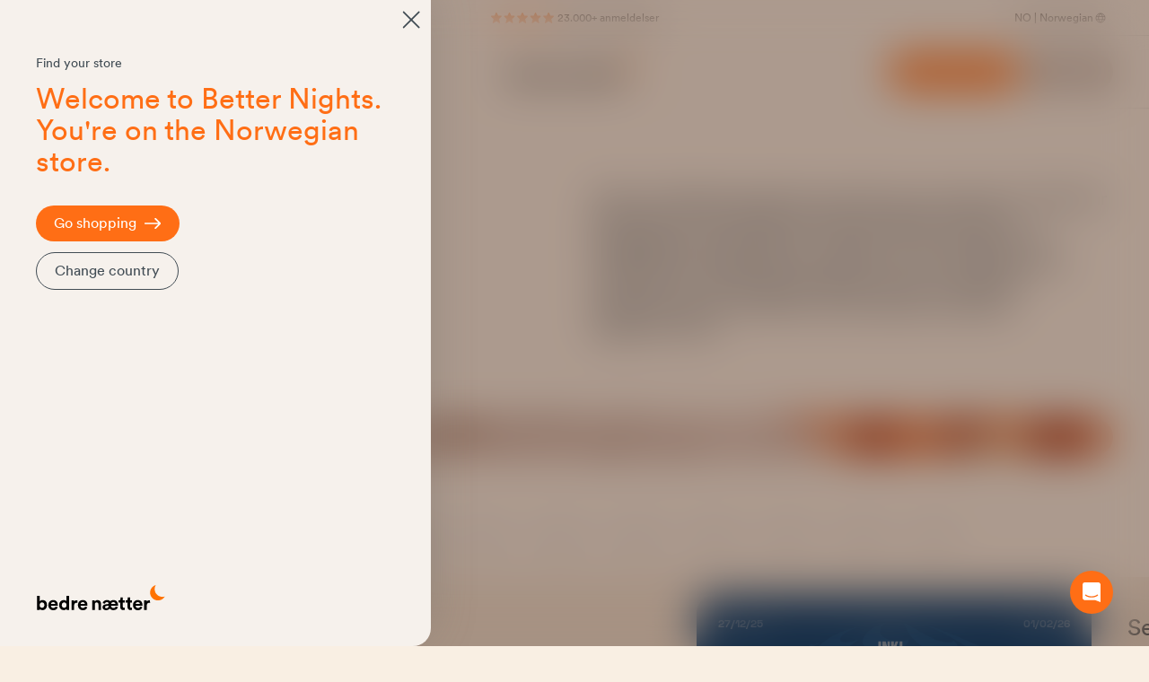

--- FILE ---
content_type: text/html; charset=UTF-8
request_url: https://www.bedrenaetter.no/senger/regulerbare-senger/regulerbar-seng-120x200.html
body_size: 84137
content:
<!doctype html>
<html lang="nb">
<head >
    <meta charset="utf-8"/>
<meta name="title" content="Regulerbar seng 120x200 | Kvalitet til lavpris | Bedre Netter"/>
<meta name="description" content="På jakt etter en regulerbar seng 120x200 til hjemmet? Se vårt store utvalg av kvalitetssenger her. 100 dagers åpent kjøp. Gratis levering."/>
<meta name="keywords" content="Regulerbar seng 120x200"/>
<meta name="robots" content="INDEX,FOLLOW"/>
<meta name="viewport" content="width=device-width, initial-scale=1"/>
<title>Regulerbar seng 120x200 | Kvalitet til lavpris | Bedre Netter</title>
        <link rel="stylesheet" type="text/css" media="all" href="https://www.bedrenaetter.no/static/version1768303307/frontend/BedreNaetter/HyvaNewDesign/nb_NO/css/styles.min.css" />
<link rel="preload" as="font" crossorigin="anonymous" href="https://www.bedrenaetter.no/static/version1768303307/frontend/BedreNaetter/HyvaNewDesign/nb_NO/fonts/CircularXXWeb-Book.woff" />
<link rel="preload" as="font" crossorigin="anonymous" href="https://www.bedrenaetter.no/static/version1768303307/frontend/BedreNaetter/HyvaNewDesign/nb_NO/fonts/CircularXXWeb-Bold.woff" />
<link rel="canonical" href="https://www.bedrenaetter.no/senger/regulerbare-senger/regulerbar-seng-120x200.html" />
<link rel="alternate" hreflang="no" href="https://www.bedrenaetter.no/senger/regulerbare-senger/regulerbar-seng-120x200.html" />
<link rel="alternate" hreflang="da-DK" href="https://www.bedrenaetter.dk/senge/elevationsseng/elevationsseng-120x200.html" />
<link rel="preconnect" href="https://server1.bedrenaetter.no" />
<link rel="icon" type="image/x-icon" href="https://www.bedrenaetter.no/media/favicon/default/favicon.ico" />
<link rel="shortcut icon" type="image/x-icon" href="https://www.bedrenaetter.no/media/favicon/default/favicon.ico" />
<link rel="preconnect" href="//policy.app.cookieinformation.com/" crossorigin />
<link rel="preconnect dns-prefetch" href="https://api.config-security.com/" crossorigin />
<link rel="preconnect dns-prefetch" href="https://conf.config-security.com/" crossorigin />
<script>
  (function() {
    function loadCOI() {
      var coi = document.createElement('script');
      coi.id = 'CookieConsent';
      coi.src = 'https://policy.app.cookieinformation.com/uc.js';
      coi.type = 'text/javascript';
      coi.dataset.culture = 'NB';
      coi.defer = true;
      (document.body || document.documentElement).appendChild(coi);
    }
    if (document.cookie.includes('CookieInformationConsent')) {
      if (document.readyState === 'loading') {
        document.addEventListener('DOMContentLoaded', loadCOI);
      } else {
        loadCOI();
      }
    } else {
      window.addEventListener('load', function() {
        loadCOI();
      });
    }
  })();
</script>
<meta name=“p:domain_verify” content=“c3199f84fcaeecf334c5c3044d98d799"/>
<meta name=“google-site-verification” content=“BkHdYf8rQyQjKNON5bb1teXxbxLFxwIpFWyxCLsOEdI” />
<meta name=“google-site-verification” content=“taZZmg8Ps9x4K38OEvIf8cOX6JKPQEDHN9z_gDQ6jKI” />    <script>
    window.dataLayer = window.dataLayer || [];
    function gtag() {
        dataLayer.push(arguments);
    }
        gtag('consent', 'default', {
        ad_storage: 'denied',
        analytics_storage: 'denied',
        wait_for_update: 500
    });
        gtag('set', 'ads_data_redaction', true);
        gtag('set', 'url_passthrough', true);

    function updateGoogleConsent(adStorage, analyticsStorage) {
        gtag('consent', 'update', {
            ad_storage: adStorage ? "granted" : "denied",
            analytics_storage: analyticsStorage ? "granted" : "denied",
        });
    }

    (function(w,d,s,l,i){w[l]=w[l]||[];w[l].push({'gtm.start':
            new Date().getTime(),event:'gtm.js'});var f=d.getElementsByTagName(s)[0],
        j=d.createElement(s),dl=l!='dataLayer'?'&l='+l:'';j.async=true;j.src=
        'https://server1.bedrenaetter.no/gtm.js?id='+i+dl;f.parentNode.insertBefore(j,f);
    })(window,document,'script','dataLayer','GTM-WW8KZJC');
</script>
<!-- preconnect CDN -->
    <link rel="preconnect" href="//aicdn.speedsize.com/"/>
<script>
    var BASE_URL = 'https://www.bedrenaetter.no/';
    var THEME_PATH = 'https://www.bedrenaetter.no/static/version1768303307/frontend/BedreNaetter/HyvaNewDesign/nb_NO';
    var COOKIE_CONFIG = {
        "expires": null,
        "path": "\u002F",
        "domain": ".www.bedrenaetter.no",
        "secure": true,
        "lifetime": "86400",
        "cookie_restriction_enabled": false    };
    var CURRENT_STORE_CODE = 'no';
    var CURRENT_WEBSITE_ID = '3';

    window.hyva = window.hyva || {}

    window.cookie_consent_groups = window.cookie_consent_groups || {}
    window.cookie_consent_groups['necessary'] = true;

    window.cookie_consent_config = window.cookie_consent_config || {};
    window.cookie_consent_config['necessary'] = [].concat(
        window.cookie_consent_config['necessary'] || [],
        [
            'user_allowed_save_cookie',
            'form_key',
            'mage-messages',
            'private_content_version',
            'mage-cache-sessid',
            'last_visited_store',
            'section_data_ids'
        ]
    );
</script>
<script>
    'use strict';
    (function( hyva, undefined ) {

        function lifetimeToExpires(options, defaults) {

            const lifetime = options.lifetime || defaults.lifetime;

            if (lifetime) {
                const date = new Date;
                date.setTime(date.getTime() + lifetime * 1000);
                return date;
            }

            return null;
        }

        function generateRandomString() {

            const allowedCharacters = '0123456789abcdefghijklmnopqrstuvwxyzABCDEFGHIJKLMNOPQRSTUVWXYZ',
                length = 16;

            let formKey = '',
                charactersLength = allowedCharacters.length;

            for (let i = 0; i < length; i++) {
                formKey += allowedCharacters[Math.round(Math.random() * (charactersLength - 1))]
            }

            return formKey;
        }

        const sessionCookieMarker = {noLifetime: true}

        const cookieTempStorage = {};

        const internalCookie = {
            get(name) {
                const v = document.cookie.match('(^|;) ?' + name + '=([^;]*)(;|$)');
                return v ? v[2] : null;
            },
            set(name, value, days, skipSetDomain) {
                let expires,
                    path,
                    domain,
                    secure,
                    samesite;

                const defaultCookieConfig = {
                    expires: null,
                    path: '/',
                    domain: null,
                    secure: false,
                    lifetime: null,
                    samesite: 'lax'
                };

                const cookieConfig = window.COOKIE_CONFIG || {};

                expires = days && days !== sessionCookieMarker
                    ? lifetimeToExpires({lifetime: 24 * 60 * 60 * days, expires: null}, defaultCookieConfig)
                    : lifetimeToExpires(window.COOKIE_CONFIG, defaultCookieConfig) || defaultCookieConfig.expires;

                path = cookieConfig.path || defaultCookieConfig.path;
                domain = !skipSetDomain && (cookieConfig.domain || defaultCookieConfig.domain);
                secure = cookieConfig.secure || defaultCookieConfig.secure;
                samesite = cookieConfig.samesite || defaultCookieConfig.samesite;

                document.cookie = name + "=" + encodeURIComponent(value) +
                    (expires && days !== sessionCookieMarker ? '; expires=' + expires.toGMTString() : '') +
                    (path ? '; path=' + path : '') +
                    (domain ? '; domain=' + domain : '') +
                    (secure ? '; secure' : '') +
                    (samesite ? '; samesite=' + samesite : 'lax');
            },
            isWebsiteAllowedToSaveCookie() {
                const allowedCookies = this.get('user_allowed_save_cookie');
                if (allowedCookies) {
                    const allowedWebsites = JSON.parse(unescape(allowedCookies));

                    return allowedWebsites[CURRENT_WEBSITE_ID] === 1;
                }
                return false;
            },
            getGroupByCookieName(name) {
                const cookieConsentConfig = window.cookie_consent_config || {};
                let group = null;
                for (let prop in cookieConsentConfig) {
                    if (!cookieConsentConfig.hasOwnProperty(prop)) continue;
                    if (cookieConsentConfig[prop].includes(name)) {
                        group = prop;
                        break;
                    }
                }
                return group;
            },
            isCookieAllowed(name) {
                const cookieGroup = this.getGroupByCookieName(name);
                return cookieGroup
                    ? window.cookie_consent_groups[cookieGroup]
                    : this.isWebsiteAllowedToSaveCookie();
            },
            saveTempStorageCookies() {
                for (const [name, data] of Object.entries(cookieTempStorage)) {
                    if (this.isCookieAllowed(name)) {
                        this.set(name, data['value'], data['days'], data['skipSetDomain']);
                        delete cookieTempStorage[name];
                    }
                }
            }
        };

        hyva.getCookie = (name) => {
            const cookieConfig = window.COOKIE_CONFIG || {};

            if (cookieConfig.cookie_restriction_enabled && ! internalCookie.isCookieAllowed(name)) {
                return cookieTempStorage[name] ? cookieTempStorage[name]['value'] : null;
            }

            return internalCookie.get(name);
        }

        hyva.setCookie = (name, value, days, skipSetDomain) => {
            const cookieConfig = window.COOKIE_CONFIG || {};

            if (cookieConfig.cookie_restriction_enabled && ! internalCookie.isCookieAllowed(name)) {
                cookieTempStorage[name] = {value, days, skipSetDomain};
                return;
            }
            return internalCookie.set(name, value, days, skipSetDomain);
        }


        hyva.setSessionCookie = (name, value, skipSetDomain) => {
            return hyva.setCookie(name, value, sessionCookieMarker, skipSetDomain)
        }

        hyva.getBrowserStorage = () => {
            const browserStorage = window.localStorage || window.sessionStorage;
            if (!browserStorage) {
                console.warn('Browser Storage is unavailable');
                return false;
            }
            try {
                browserStorage.setItem('storage_test', '1');
                browserStorage.removeItem('storage_test');
            } catch (error) {
                console.warn('Browser Storage is not accessible', error);
                return false;
            }
            return browserStorage;
        }

        hyva.postForm = (postParams) => {
            const form = document.createElement("form");

            let data = postParams.data;

            if (! postParams.skipUenc && ! data.uenc) {
                data.uenc = btoa(window.location.href);
            }
            form.method = "POST";
            form.action = postParams.action;

            Object.keys(postParams.data).map(key => {
                const field = document.createElement("input");
                field.type = 'hidden'
                field.value = postParams.data[key];
                field.name = key;
                form.appendChild(field);
            });

            const form_key = document.createElement("input");
            form_key.type = 'hidden';
            form_key.value = hyva.getFormKey();
            form_key.name="form_key";
            form.appendChild(form_key);

            document.body.appendChild(form);

            form.submit();
        }

        hyva.getFormKey = function () {
            let formKey = hyva.getCookie('form_key');

            if (!formKey) {
                formKey = generateRandomString();
                hyva.setCookie('form_key', formKey);
            }

            return formKey;
        }

        hyva.formatPrice = (value, showSign, options = {}) => {
            const groupSeparator = options.groupSeparator;
            const decimalSeparator = options.decimalSeparator
            delete options.groupSeparator;
            delete options.decimalSeparator;
            const formatter = new Intl.NumberFormat(
                'nb\u002DNO',
                Object.assign({
                    style: 'currency',
                    currency: 'NOK',
                    signDisplay: showSign ? 'always' : 'auto'
                }, options)
            );
            return (typeof Intl.NumberFormat.prototype.formatToParts === 'function') ?
                formatter.formatToParts(value).map(({type, value}) => {
                    switch (type) {
                        case 'currency':
                            return '\u0020kr' || value;
                        case 'minusSign':
                            return '- ';
                        case 'plusSign':
                            return '+ ';
                        case 'group':
                            return groupSeparator !== undefined ? groupSeparator : value;
                        case 'decimal':
                            return decimalSeparator !== undefined ? decimalSeparator : value;
                        default :
                            return value;
                    }
                }).reduce((string, part) => string + part) :
                formatter.format(value);
        }

        const formatStr = function (str, nStart) {
            const args = Array.from(arguments).slice(2);

            return str.replace(/(%+)([0-9]+)/g, (m, p, n) => {
                const idx = parseInt(n) - nStart;

                if (args[idx] === null || args[idx] === void 0) {
                    return m;
                }
                return p.length % 2
                    ? p.slice(0, -1).replace('%%', '%') + args[idx]
                    : p.replace('%%', '%') + n;
            })
        }

        hyva.str = function (string) {
            const args = Array.from(arguments);
            args.splice(1, 0, 1);

            return formatStr.apply(undefined, args);
        }

        hyva.strf = function () {
            const args = Array.from(arguments);
            args.splice(1, 0, 0);

            return formatStr.apply(undefined, args);
        }

        /**
         * Take a html string as `content` parameter and
         * extract an element from the DOM to replace in
         * the current page under the same selector,
         * defined by `targetSelector`
         */
        hyva.replaceDomElement = (targetSelector, content) => {
            // Parse the content and extract the DOM node using the `targetSelector`
            const parser = new DOMParser();
            const doc = parser.parseFromString(content, 'text/html');
            const contentNode = doc.querySelector(targetSelector);

            // Bail if content or target can't be found
            if (!contentNode || !document.querySelector(targetSelector)) {
                return;
            }

                        hyva.activateScripts(contentNode);
            
            // Replace the old DOM node with the new content
            document.querySelector(targetSelector).replaceWith(contentNode);

            // Reload customerSectionData and display cookie-messages if present
            window.dispatchEvent(new CustomEvent("reload-customer-section-data"));
            hyva.initMessages();
        }

        hyva.removeScripts = (contentNode) => {
            const scripts = contentNode.getElementsByTagName('script');
            for (let i = 0; i < scripts.length; i++) {
                scripts[i].parentNode.removeChild(scripts[i]);
            }
            const templates = contentNode.getElementsByTagName('template');
            for (let i = 0; i < templates.length; i++) {
                const container = document.createElement('div');
                container.innerHTML = templates[i].innerHTML;
                hyva.removeScripts(container);
                templates[i].innerHTML = container.innerHTML;
            }
        }

        hyva.activateScripts = (contentNode) => {
            // Create new array from HTMLCollection to avoid mutation of collection while manipulating the DOM.
            const scripts = Array.from(contentNode.getElementsByTagName('script'));

            // Iterate over all script tags to duplicate+inject each into the head
            for (const original of scripts) {
                const script = document.createElement('script');
                original.type && (script.type = original.type);
                script.innerHTML = original.innerHTML;

                // Remove the original (non-executing) script from the contentNode
                original.parentNode.removeChild(original)

                // Add script to head
                document.head.appendChild(script);
            }

            return contentNode;
        }

        const replace = {['+']: '-', ['/']: '_', ['=']: ','};
        hyva.getUenc = () => btoa(window.location.href).replace(/[+/=]/g, match => replace[match]);

        let currentTrap;

        const focusableElements = (rootElement) => {
            const selector = 'button, [href], input, select, textarea, details, [tabindex]:not([tabindex="-1"]';
            return Array.from(rootElement.querySelectorAll(selector))
                .filter(el => {
                    return el.style.display !== 'none'
                        && !el.disabled
                        && el.tabIndex !== -1
                        && (el.offsetWidth || el.offsetHeight || el.getClientRects().length)
                })
        }

        const focusTrap = (e) => {
            const isTabPressed = e.key === 'Tab' || e.keyCode === 9;
            if (!isTabPressed) return;

            const focusable = focusableElements(currentTrap)
            const firstFocusableElement = focusable[0]
            const lastFocusableElement = focusable[focusable.length - 1]

            e.shiftKey
                ? document.activeElement === firstFocusableElement && (lastFocusableElement.focus(), e.preventDefault())
                : document.activeElement === lastFocusableElement && (firstFocusableElement.focus(), e.preventDefault())
        };

        hyva.releaseFocus = (rootElement) => {
            if (currentTrap && (!rootElement || rootElement === currentTrap)) {
                currentTrap.removeEventListener('keydown', focusTrap)
                currentTrap = null
            }
        }
        hyva.trapFocus = (rootElement) => {
            if (!rootElement) return;
            hyva.releaseFocus()
            currentTrap = rootElement
            rootElement.addEventListener('keydown', focusTrap)
            const firstElement = focusableElements(rootElement)[0]
            firstElement && firstElement.focus()
        }

        hyva.safeParseNumber = (rawValue) => {
            const number = rawValue ? parseFloat(rawValue) : null;

            return Array.isArray(number) || isNaN(number) ? rawValue : number;
        }

        const toCamelCase = s => s.split('_').map(word => word.charAt(0).toUpperCase() + word.slice(1)).join('');
        hyva.createBooleanObject = (name, value = false, additionalMethods = {}) => {

            const camelCase = toCamelCase(name);
            const key = '__hyva_bool_' + name

            return new Proxy(Object.assign(
                additionalMethods,
                {
                    [key]: !!value,
                    [name]() {return !!this[key]},
                    ['!' + name]() {return !this[key]}, // @deprecated This does not work with non-CSP Alpine
                    ['not' + camelCase]() {return !this[key]},
                    ['toggle' + camelCase]() {this[key] = !this[key]},
                    [`set${camelCase}True`]() {this[key] = true},
                    [`set${camelCase}False`]() {this[key] = false},
                }
            ), {
                set(target, prop, value) {
                    return prop === name
                        ? (target[key] = !!value)
                        : Reflect.set(...arguments);
                }
            })
        }

                hyva.alpineInitialized = (fn) => window.addEventListener('alpine:initialized', fn, {once: true})
        window.addEventListener('alpine:init', () => Alpine.data('{}', () => ({})), {once: true});
                window.addEventListener('user-allowed-save-cookie', () => internalCookie.saveTempStorageCookies())

    }( window.hyva = window.hyva || {} ));
</script>
<script>
    if (!window.IntersectionObserver) {
        window.IntersectionObserver = function (callback) {
            this.observe = el => el && callback(this.takeRecords());
            this.takeRecords = () => [{isIntersecting: true, intersectionRatio: 1}];
            this.disconnect = () => {};
            this.unobserve = () => {};
        }
    }
</script>
<script type="speculationrules">
{
    "prerender": [{
        "source": "document",
        "where": {
            "and": [
                { "href_matches": "/*" },
                { "not": {
                    "href_matches": [
                        "*/customer/*",
                        "*/search/*",
                        "*/sales/*",
                        "*/checkout/*",
                        "*.pdf"
                    ]
                }},
                { "not": { "selector_matches": ".do-not-prerender" } },
                { "not": { "selector_matches": "[download]" } },
                { "not": { "selector_matches": "[rel~=nofollow]" } }

            ]
        },
        "eagerness": "moderate"
    }]
}
</script>
</head>
<body id="html-body" class="page-with-filter page-products categorypath-senger-regulerbare-senger-regulerbar-seng-120x200 category-regulerbar-seng-120x200 catalog-category-view page-layout-1column">
<input name="form_key" type="hidden" value="aGafPmsKkFqnQhTI" />
    <noscript>
        <section class="message global noscript border-b-2 border-blue-500 bg-blue-50 shadow-none m-0 px-0 rounded-none font-normal">
            <div class="container text-center">
                <p>
                    <strong>JavaScript seems to be disabled in your browser.</strong>
                    <span>
                        For the best experience on our site, be sure to turn on Javascript in your browser.                    </span>
                </p>
            </div>
        </section>
    </noscript>


<script>
    document.body.addEventListener('touchstart', () => {}, {passive: true})
</script>
<script>
    'use strict';
    (function( hyva, undefined ) {

        hyva.formatPrice = (value, showSign) => {
            var formatter = new Intl.NumberFormat(
                'nb\u002DNO',
                {
                    style: 'currency',
                    currency: 'NOK',
                    signDisplay: showSign ? "always" : "auto"
                }
            );
            let price = (typeof Intl.NumberFormat.prototype.formatToParts === 'function') ?
                formatter.formatToParts(value).map(({type, value}) => {
                    switch (type) {
                        case 'currency':
                            return ' kr' || value;
                        case 'minusSign':
                            return '- ';
                        case 'plusSign':
                            return '+ ';
                        default :
                            return value;
                    }
                }).reduce((string, part) => string + part) :
                formatter.format(value);

                        if (document.documentElement.lang == 'nb' || document.documentElement.lang == 'sv') {
                let dotIndex = price.lastIndexOf(String.fromCharCode(160));
                let priceWithDot = price.substring(0, dotIndex).replace(/\u00a0/g, ".");
                price = priceWithDot + price.substring(dotIndex, price.length) + '.';
            }

                        let decimalSeparator = (typeof Intl.NumberFormat.prototype.formatToParts === 'function')
                ? formatter.formatToParts(value).find(({type}) => type === 'decimal').value
                : ',';
                        price = price.replace(/\s/g,' ').replace(decimalSeparator + "00", "");

            return price;
        }

        hyva.numberWithSign = (value) => {
            if(value > 0) {
                value = '+' + value;
            }

            return value;
        }

    }( window.hyva = window.hyva || {} ));
</script>

<script>
    'use strict';
    (function(hyva) {
                const formValidationRules = {
            required(value, options, field, context) {
                const el = field.element.type === 'hidden' ? createTextInputFrom(field.element) : field.element,
                    msg = 'Dette\u0020er\u0020et\u0020p\u00E5krevd\u0020felt';

                if (el.type === 'radio' || el.type === 'checkbox') {
                    return (value === undefined || value.length === 0) ? msg : true;
                }

                el.setAttribute('required', '');
                el.checkValidity();

                return el.validity.valueMissing ? msg : true;
            },
            maxlength(value, options, field, context) {
                const n = Number(options)
                if (value.length > n) {
                    return n === 1
                        ? hyva.strf('Please\u0020enter\u0020no\u0020more\u0020than\u00201\u0020character.')
                        : hyva.strf('Please\u0020enter\u0020no\u0020more\u0020than\u0020\u00250\u0020characters.', options)
                }
                return true;
            },
            minlength(value, options, field, context) {
                const n = Number(options)
                if (value.length > 0 && value.length < n) {
                    return n === 1
                        ? hyva.strf('Please\u0020enter\u0020at\u0020least\u00201\u0020character.')
                        : hyva.strf('Please\u0020enter\u0020at\u0020least\u0020\u00250\u0020characters.', options)
                }
                return true;
            },
            max(value, options, field, context) {
                field.element.setAttribute('max', options);
                field.element.checkValidity();
                if (field.element.validity.rangeOverflow) {
                    return hyva.strf('Please\u0020enter\u0020a\u0020value\u0020less\u0020than\u0020or\u0020equal\u0020to\u0020\u0022\u00250\u0022.', options);
                }
                return true;
            },
            min(value, options, field, context) {
                field.element.setAttribute('min', options);
                field.element.checkValidity();
                if (field.element.validity.rangeUnderflow) {
                    return hyva.strf('Please\u0020enter\u0020a\u0020value\u0020greater\u0020than\u0020or\u0020equal\u0020to\u0020\u0022\u00250\u0022.', options);
                }
                return true;
            },
            step(value, options, field, context) {
                field.element.setAttribute('step', options);
                field.element.checkValidity();
                if (field.element.validity.stepMismatch) {
                    const val = Number(value);
                    const step = Number(options);
                    const msg = 'Please\u0020enter\u0020a\u0020valid\u0020value.\u0020The\u0020two\u0020nearest\u0020valid\u0020values\u0020are\u0020\u0022\u00250\u0022\u0020and\u0020\u0022\u00251\u0022.';
                    return hyva.strf(msg, Math.floor(val / step) * step, Math.ceil(val / step) * step);
                }
                return true;
            },
            pattern(value, options, field, context) {
                field.element.setAttribute('pattern', options);
                field.element.checkValidity();
                if (field.element.validity.patternMismatch) {
                    return field.element.title
                        ? hyva.strf('Please\u0020match\u0020the\u0020requested\u0020format\u003A\u0020\u00250.', field.element.title)
                        : 'Please\u0020match\u0020the\u0020requested\u0020format.'
                }
                return true;
            },
            email(value, options, field, context) {
                                const rule = /^([a-z0-9,!\#\$%&'\*\+\/=\?\^_`\{\|\}~-]|[\u00A0-\uD7FF\uF900-\uFDCF\uFDF0-\uFFEF])+(\.([a-z0-9,!\#\$%&'\*\+\/=\?\^_`\{\|\}~-]|[\u00A0-\uD7FF\uF900-\uFDCF\uFDF0-\uFFEF])+)*@([a-z0-9-]|[\u00A0-\uD7FF\uF900-\uFDCF\uFDF0-\uFFEF])+(\.([a-z0-9-]|[\u00A0-\uD7FF\uF900-\uFDCF\uFDF0-\uFFEF])+)*\.(([a-z]|[\u00A0-\uD7FF\uF900-\uFDCF\uFDF0-\uFFEF]){2,})$/i;
                if (value.length > 0 && !rule.test(value)) {
                    return 'Tast\u0020vennligst\u0020inn\u0020en\u0020gyldig\u0020e\u002Dpost\u0020adresse.';
                }
                return true;
            },
            password(value, options, field, context) {
                const rule = /^(?=.*?[A-Z])(?=.*?[a-z])(?=.*?[0-9])(?=.*?[#?!@$%^&*-]).{8,}$/;
                if (value.length > 0 && !rule.test(value)) {
                    return 'Please\u0020provide\u0020at\u0020least\u0020one\u0020upper\u0020case,\u0020one\u0020lower\u0020case,\u0020one\u0020digit\u0020and\u0020one\u0020special\u0020character\u0020\u0028\u0023\u003F\u0021\u0040\u0024\u0025\u005E\u0026\u002A\u002D\u0029';
                }
                return true;
            },
            equalTo(value, options, field, context) {
                const dependencyField = context.fields[options].element;
                if (value !== dependencyField.value) {
                    const dependencyFieldName =
                        dependencyField.label ||
                        dependencyField.title ||
                        (dependencyField.labels && dependencyField.labels[0] && dependencyField.labels[0].innerText) ||
                        dependencyField.name;
                    return hyva.strf('This\u0020field\u0020value\u0020must\u0020be\u0020the\u0020same\u0020as\u0020\u0022\u00250\u0022.', dependencyFieldName);
                }
                return true;
            }
        };

                function raceSome(promises, pred) {
            return new Promise((resolve, reject) => {

                if (promises.length === 0) {
                    return resolve();
                }

                let settled = false, nDone = 0;

                const resolveIf = v => {
                    if (!settled && (pred(v) || ++nDone === promises.length)) {
                        settled = true;
                        resolve(v);
                    }
                    return v;
                }

                promises.map(promise => {
                    promise.then(resolveIf).catch(reason => {
                        settled = true;
                        reject(reason)
                    });
                    return promise;
                });
            });
        }

        const INPUT_ATTRIBUTE_RULES = {min: 'min', max: 'max', required: 'required', minlength: 'minlength', maxlength: 'maxlength', step: 'step', pattern: 'pattern'}
        const INPUT_TYPE_RULES = {email: 'email'}

        function getRules(element) {
            let rules = {};
            Object.keys(INPUT_ATTRIBUTE_RULES).forEach(attrName => {
                if (element.hasAttribute(attrName)) {
                    rules[INPUT_ATTRIBUTE_RULES[attrName]] = element.getAttribute(attrName);
                }
            })
            if (INPUT_TYPE_RULES[element.type]) {
                rules[INPUT_TYPE_RULES[element.type]] = true;
            }

            if (element.dataset.validate) {
                try {
                    Object.assign(rules, JSON.parse(element.dataset.validate));
                } catch (error) {
                    console.error('Validator error. Cannot parse data-validate attribute of element:\n', element);
                }
            }

            return rules;
        }

        function isInvalidRuleResult(ruleState) {
            return typeof ruleState === 'string' || !ruleState || (ruleState.type && ruleState.content);
        }

        async function runValidateFn(rule, options, value, field) {
            return formValidationRules[rule](value, options, field, this);
        }

        function generateId() {
            let id;
            do {
                id = `${this.idPrefix}-${++this.idSeq}`;
            } while (document.getElementById(id));
            return id;
        }

        function isVisible(element) {
            const el = element.type !== 'hidden' ? element : (element.parentElement || {});
            return !!(el.offsetWidth || el.offsetHeight || el.getClientRects().length)
        }

        function elementWillValidate(element) {
            return (element.willValidate || element.type === 'hidden')
                && element.tagName !== 'BUTTON'
                && element.disabled === false
                && !(element.tagName === 'INPUT' && element.type === 'submit')
                && (element.hasAttribute('data-validate-hidden') || isVisible(element))
        }

        function createMessageContainer(el, fieldWrapperClassName) {
            if (! el.parentElement) {
                return;
            }
            const refocus = document.activeElement === el;
            const wrapper = document.createElement('div');
            wrapper.classList.add.apply(wrapper.classList, fieldWrapperClassName.split(' '));
            el.parentElement.insertBefore(wrapper, el);
            wrapper.appendChild(el);
            refocus && document.activeElement !== el && el.focus();
            return wrapper;
        }

        function containerNotFound(selector, el) {
            const msg = `Cannot find message container element ${selector} of ${el.name}`;
            console.error(msg, el);
            throw msg;
        }

        function createTextInputFrom(el) {
            const text = document.createElement('INPUT');
            text.type = 'text';
            text.value = el.value;
            return text;
        }

        function classNamesToSelector(classNames) {
            return classNames.split(' ')
                .filter(className => className.length > 0)
                .map(className => `.${className}`)
                .join('')
        }

        function hasMessagesWrapper(field, messagesWrapperClassName) {
            return this.getMessageContainer(field).querySelector(classNamesToSelector(messagesWrapperClassName));
        }

        function getMessagesWrapper(field, messagesWrapperClassName) {
            if (hasMessagesWrapper.call(this, field, messagesWrapperClassName)) {
                return this.getMessageContainer(field).querySelector(classNamesToSelector(messagesWrapperClassName));
            }

            const msgWrapper = document.createElement('ul');
            const msgId = generateId.call(this);
            msgWrapper.id = msgId;
            field.element.setAttribute('aria-errormessage', msgId);
            field.element.setAttribute('aria-describedby', msgId);
            msgWrapper.classList.add.apply(msgWrapper.classList, messagesWrapperClassName.split(' '));
            if (field.validateOnChange) {
                msgWrapper.setAttribute('aria-live', 'polite');
            }
            this.getMessageContainer(field).appendChild(msgWrapper);

            return msgWrapper;
        }

        function getCheckedValues(field) {
            const name = field.element.name.replace(/([\\"])/g, '\\$1');
            const elements = field.element.form.querySelectorAll('input[name="' + name + '"]:checked');
            return Array.from(elements).map(el => el.value);
        }

        function escapeHtml(s) {
            const div = document.createElement('div')
            div.innerText = s;
            return div.innerHTML;
        }

        
        function formValidation(form, options = {}) {
            const formElement = form || this.$el;

            if (formElement.dataset && formElement.dataset.options) {
                try {
                    options = Object.assign(options, JSON.parse(formElement.dataset.options || '{}'));
                } catch (e) {
                    throw new Error('Cannot read the form options from the data-options attribute: not valid JSON');
                }
            }

            // Disable browser default validation
            if (formElement.tagName === 'FORM') {
                formElement.setAttribute('novalidate', '');
            } else {
                console.error('formValidation can be initialized only on FORM element', formElement);
                return;
            }

            options = Object.assign({
                fieldWrapperClassName: 'field field-reserved',
                messagesWrapperClassName: 'messages',
                validClassName: 'field-success',
                invalidClassName: 'field-error',
                pageMessagesWrapperSelector: null,
                scrollToFirstError: true,
            }, options || {});

            return {
                state: {
                    valid: false,
                },
                fields: {},
                idSeq: 0,
                idPrefix: formElement.id || 'vld-msg',
                setupFields(elements) {
                    this.fields = {};
                    Array.from(elements).forEach(element => {
                        if (elementWillValidate(element)) {
                            this.setupField(element);
                        }
                    });
                },
                setupField(element) {
                    if (! element) return;
                    const onChange = !!element.dataset.onChange;
                    if (elementWillValidate(element)) {
                        const rules = getRules(element);
                        if (Object.keys(rules).length > 0) {
                            if (this.fields[element.name]) {
                                Object.assign(this.fields[element.name].rules, rules);
                            } else {
                                this.fields[element.name] = {
                                    element,
                                    rules: rules,
                                    validateOnChange: onChange,
                                    state: {
                                        valid: null,
                                        rules: {}
                                    }
                                }
                            }
                        }
                    } else {
                        console.error('Element will not validate', element);
                    }
                },
                onSubmit(event) {
                    if (event.target.tagName === 'FORM') {
                        event.preventDefault();

                        this.validate()
                            .then(() => event.target.submit())
                            .catch(invalidElements => {});
                    }
                },
                onChange(event) {
                    event.target.dataset.onChange = 'true';
                    if (!Object.keys(this.fields).length) {
                        this.setupFields(formElement.elements);
                    }
                    if (!Object.keys(this.fields).includes(event.target.name)) {
                        this.setupField(event.target);
                    }
                    const field = this.fields[event.target.name];

                    this.validateField(field);
                    field && field.element.removeAttribute('data-on-change')
                },
                validateSafe() {
                    return new Promise(resolve => this.validate().then(() => resolve(true)).catch(() => {}))
                },
                validate() {
                    if (!Object.keys(this.fields).length || !Object.keys(this.fields).length !== formElement.elements.length) {
                        this.setupFields(formElement.elements);
                    }
                    return new Promise(async (resolve, reject) => {
                        if (formElement.elements) {
                                                        await raceSome(this.validateFields(), result => result !== true)
                            const invalidFields = Object.values(this.fields).filter(field => !field.state.valid);
                            this.state.valid = invalidFields.length === 0;
                            if (this.state.valid) {
                                resolve();
                            } else {
                                if (options.scrollToFirstError && invalidFields.length > 0) {
                                    invalidFields[0].element.focus()
                                    invalidFields[0].element.select && invalidFields[0].element.select();
                                }
                                reject(invalidFields.map(field => field.element));
                            }
                        }
                    });
                },
                                validateFields() {
                    const fields = Object.values(this.fields);

                                        fields.forEach(field => {
                        this.getMessageContainer(field).classList.remove(options.validClassName, options.invalidClassName)
                    });
                                        return fields.map(field => this.validateField(field))
                },
                                validateField(field) {
                                        if (! field || ! elementWillValidate(field.element)) {
                        return new Promise(resolve => resolve(true))
                    }

                    let value;
                    if (field.element.type === 'checkbox') {
                        value = getCheckedValues(field);
                    } else if (field.element.type === 'radio') {
                        value = getCheckedValues(field)[0] || undefined;
                    } else if (field.element.tagName === 'SELECT' && field.element.multiple) {
                        value = Array.from(field.element.selectedOptions).map(opt => opt.value);
                    } else {
                        value = field.element.value;
                    }

                    const rules = field.rules || {};

                                        field.state.valid = true;
                    this.showFieldState(field);

                
                                        const fieldValidations = Object.keys(rules).filter(rule => formValidationRules[rule]).map(async rule => {
                        return runValidateFn.call(this, rule, rules[rule], value, field).then(result => {
                            field.state.rules[rule] = result;
                            return result;
                        })
                    });

                    return new Promise(resolve => {
                                                Promise.all(fieldValidations).then(results => {
                                                                                    field.state.valid = !elementWillValidate(field.element) || rules.length === 0 || !results.some(isInvalidRuleResult)
                            this.showFieldState(field);
                            resolve(field.state.valid);
                        })
                    });
                },
                                getMessagesByField(field) {
                    const messages = [];
                    const invalidRules = Object.keys(field.state.rules).filter(rule => isInvalidRuleResult(field.state.rules[rule]));

                    field.rules && Object.keys(field.rules).forEach((rule) => {
                        if (invalidRules.includes(rule)) {
                            const customMessage = field.element.getAttribute('data-msg-' + rule);
                            const message = customMessage ? customMessage : field.state.rules[rule];
                            const ruleOptions = JSON.parse(JSON.stringify(field.rules[rule]));

                            if (typeof message === 'undefined' || message === null || (typeof message !== 'string' && ! message.type)) {
                                messages.push(hyva.strf('Validation rule "%0" failed.', rule));
                            } else if (Array.isArray(ruleOptions)) {
                                ruleOptions.unshift(message.type ? message.content : message);
                                const content = hyva.strf.apply(null, ruleOptions);
                                messages.push(message.type ? {type: message.type, content} : content);
                            } else {
                                const content = hyva.strf(message.type ? message.content : message, ruleOptions)
                                messages.push(message.type ? {type: message.type, content} : content);
                            }
                        }
                    });
                    return messages;
                },
                /** @deprecated */
                getFieldWrapper(field) {
                                        return this.getMessageContainer(field)
                },
                getMessageContainer(field) {
                    let container;
                    const pageSelector = field.element.getAttribute('data-validation-container') || options.pageMessagesContainerSelector;
                    if (pageSelector) {
                        container = document.querySelector(pageSelector)
                            || containerNotFound(pageSelector, field.element)
                    } else {
                        const containerSelector = classNamesToSelector(options.fieldWrapperClassName);
                        container = field.element.closest(containerSelector)
                            || createMessageContainer(field.element, options.fieldWrapperClassName)
                            || containerNotFound(containerSelector, field.element);
                    }

                    return container;
                },
                showFieldState(field) {
                    const container = this.getMessageContainer(field),
                        hasErrorMessages = hasMessagesWrapper.call(this, field, options.messagesWrapperClassName),
                        messages = this.getMessagesByField(field).map(m => {
                            return m.type !== 'html' ? escapeHtml(m.type ? m.content : m) : m.content;
                        });
                    container.classList.toggle(options.validClassName, field.state.valid && ! hasErrorMessages);
                    container.classList.toggle(options.invalidClassName, !field.state.valid || hasErrorMessages);
                    this.createHtmlErrorMessage(field, messages);

                    if (field.state.valid) {
                        field.element.removeAttribute('aria-invalid');
                    } else {
                        field.element.setAttribute('aria-invalid', 'true');
                        if (! document.activeElement) {
                            field.element.focus();
                        }
                    }
                },
                removeMessages(field, messagesClass) {
                    if (! hasMessagesWrapper.call(this, field, messagesClass || options.messagesWrapperClassName)) {
                        return;
                    }

                    const msgWrapper = getMessagesWrapper.call(this, field, messagesClass || options.messagesWrapperClassName);
                    const messages = msgWrapper.querySelectorAll(`[data-msg-field='${field.element.name}']`);
                    Array.from(messages).forEach(msg => msg.remove());
                    if (msgWrapper && msgWrapper.childElementCount === 0) {
                        field.element.removeAttribute('aria-errormessage');
                        field.element.removeAttribute('aria-describedby');
                        msgWrapper.remove();
                    }
                },
                createErrorMessage(field, messages) {
                    const htmlMessages = (Array.isArray(messages) ? messages : [messages]).map(escapeHtml)
                    this.createHtmlErrorMessage(field, htmlMessages);
                },
                createHtmlErrorMessage(field, messages) {
                    this.removeMessages(field, options.messagesWrapperClassName);
                    field.element.removeAttribute('aria-errormessage');
                    field.element.removeAttribute('aria-describedby');

                    if (!field.state.valid) {
                        const msgWrapper = this.addHtmlMessages(field, options.messagesWrapperClassName, messages);
                        field.element.setAttribute('aria-errormessage', msgWrapper.id);
                        field.element.setAttribute('aria-describedby', msgWrapper.id);
                    }
                },
                /** @deprecated */
                createMessage(field, message) {
                                        return this.addMessages(field, options.messagesWrapperClassName, message);
                },
                addMessages(field, messagesClass, messages) {
                    const htmlMessages = (Array.isArray(messages) ? messages : [messages]).map(escapeHtml)
                    return this.addHtmlMessages(field, messagesClass, htmlMessages);
                },
                addHtmlMessages(field, messagesClass, htmlMessages) {
                    const msgWrapper = getMessagesWrapper.call(this, field, messagesClass);

                    (Array.isArray(htmlMessages) ? htmlMessages : [htmlMessages]).forEach((htmlMessage) => {
                        const li = document.createElement('li');
                        li.innerHTML = htmlMessage;
                        li.setAttribute('data-msg-field', field.element.name);
                        msgWrapper.appendChild(li);
                    });

                    return msgWrapper;
                },
                setField(name, value) {
                    this.fields[name].element.value = value;
                    this.fields[name].element.dispatchEvent((new Event('input')));
                    this.validateField(this.fields[name]);
                }
            }
        }

        hyva.formValidation = formValidation;
        hyva.formValidation.rules = formValidationRules;
        hyva.formValidation.setInputAttributeRuleName = (attrName, ruleName) => INPUT_ATTRIBUTE_RULES[attrName] = ruleName || attrName;
        hyva.formValidation.setInputTypeRuleName = (typeName, ruleName) => INPUT_TYPE_RULES[typeName] = ruleName || typeName;
        hyva.formValidation.addRule = (name, validator) => formValidationRules[name] = validator;
    }(window.hyva = window.hyva || {}));

    window.addEventListener('alpine:init', () => {
        Alpine.data('hyva.formValidation', hyva.formValidation);
        Alpine.data('hyva.formValidation($el)', hyva.formValidation);
    }, {once: true});
</script>
<div class="page-wrapper"><header class="page-header"><a class="action skip sr-only focus:not-sr-only focus:absolute focus:z-40 focus:bg-white
   contentarea"
   href="#contentarea">
    <span>
        Skip to Content    </span>
</a>
<script>
  function initHeader () {
        function loadAddwishScript() {
      return new Promise(resolve => {
        const script = document.createElement('script');
        script.type = 'text/javascript';
        script.src = 'https://d1pna5l3xsntoj.cloudfront.net/scripts/company/awAddGift.js';
        script.async = true;
        script.onload = resolve;
        document.head.appendChild(script);
      })
    }
    
    return {
      lastScroll: 0,
      scrollUpStart: null,
      scrollDownStart: null,
      isSticky: false,
      isScrolled: false,
      isAnimated: false,
      headerHeight: 0,
      cart: {},
      openMenu: false,
      isMobileHeader: true,
      timer: false,
      isAddwishScriptLoaded: false,
      showAddwishLoader: false,
      showAddwisAfterClick: true,
      headerElement: false,
      isAboveContent: false,
      isHeaderThemeDark: true,
      colorThresholdYIQ: 200,
      lockedScrollY: 0,
      init() {
        const mediaQuery = `(max-width: 1279px)`;
        const mediaQueryList = window.matchMedia(mediaQuery);
        this.isMobileHeader = mediaQueryList.matches;
        mediaQueryList.addEventListener('change', event => {
          this.isMobileHeader = event.matches;
        });

        this.headerElement = document.querySelector('.page-header');
        this.headerHeight = document.querySelector('.page-header-content').offsetHeight;

        if(!this.isAboveContent) {
            this.headerElement.style.height = this.headerHeight + 'px';
            document.documentElement.style.setProperty('--page-header-height', this.headerHeight + 'px');
        }
      },
      getData(data) {
        if (data?.cart) { this.cart = data.cart }
      },
      checkScroll() {
        clearTimeout(this.timer);
        this.timer = setTimeout(() => {
            this.checkScrollPosition();
        }, 200);

        const currentScroll = window.pageYOffset;

        if (currentScroll <= 0) {
            this.isSticky = false;
            this.isScrolled = false;
            this.isAnimated = false;
            this.scrollUpStart = null;
            this.scrollDownStart = null;
            this.stickyShownAt = null;
            this.lastScroll = 0;
            return;
        }

        this.isScrolled = currentScroll > this.headerHeight;
        if (!this.isScrolled) {
            window.dispatchEvent(new CustomEvent('sticky-header-hide', {
                detail: this.$root.offsetHeight
            }));
        }
        this.isAnimated = currentScroll > this.headerHeight * 2;

        const isScrollingDown = currentScroll > this.lastScroll;
        const isScrollingUp = currentScroll < this.lastScroll;

        if (isScrollingUp) {
            document.body.classList.add('scroll-up')

            this.scrollUpStart ??= this.lastScroll;

            if (this.scrollUpStart - currentScroll > 300 && !this.isSticky) {
                this.isSticky = true;
                this.scrollDownStart = null;
                window.dispatchEvent(new CustomEvent('sticky-header-show', {
                    detail: this.$root.offsetHeight
                }));
            }
        }

        if (isScrollingDown) {
            document.body.classList.remove('scroll-up')

            this.scrollDownStart ??= this.lastScroll;

            if (currentScroll - this.scrollDownStart > 300 && this.isSticky) {
                this.isSticky = false;
                this.scrollUpStart = null;
                window.dispatchEvent(new CustomEvent('sticky-header-hide', {
                    detail: this.$root.offsetHeight
                }));
            }
        }

        if (isScrollingDown) this.scrollUpStart = null;
        if (isScrollingUp) this.scrollDownStart = null;

        this.lastScroll = currentScroll;
      },
      checkScrollPosition() {
        if(this.isSticky) {
          window.dispatchEvent(new CustomEvent('sticky-header-show', {detail: this.$root.offsetHeight}));
        } else {
          window.dispatchEvent(new CustomEvent('sticky-header-hide', {detail: this.$root.offsetHeight}));
        }
      },

      toggleMenu() {
        if (this.openMenu) {
         this.unblockPageScroll();
          this.$nextTick(() => { this.openMenu = false; });
        } else {
          this.blockPageScroll('#F9EFE3');
          this.$nextTick(() => { this.openMenu = true; });
        }
      },
      blockPageScroll(bgColor = '#ffffff') {
        this.lockedScrollY = window.scrollY || window.pageYOffset || 0;

        document.documentElement.style.setProperty('--scroll-lock-top', `-${this.lockedScrollY}px`);
        document.documentElement.style.setProperty('--scroll-lock-bkg', `${bgColor}`);

        document.documentElement.classList.add('popup-open');
      },

      unblockPageScroll() {
        document.documentElement.classList.remove('popup-open');
        document.documentElement.style.removeProperty('--scroll-lock-top');
        document.documentElement.style.removeProperty('--scroll-lock-bkg');

        window.scrollTo({ top: this.lockedScrollY, behavior: 'instant' });
        this.lockedScrollY = 0;
      },

      setBackgroundColor(bgColor) {
        document.documentElement.style.setProperty('--scroll-lock-bkg', `${bgColor}`);
      },

      toggleConfigurator(isConfiguratorOpen) {
        if(isConfiguratorOpen) {
          const currentScroll = window.pageYOffset;

          if(currentScroll < this.headerHeight * 2) {
            this.headerElement.classList.add('animate');
            this.headerElement.style.height = '0px';
          } else {
            this.headerElement.classList.add('hidden');
          }
        } else {
          document.querySelector('.page-header').style.height = this.headerHeight + 'px';
        }
      },
      toggleConfiguratorAfter(isConfiguratorOpenAfter) {
        if(isConfiguratorOpenAfter) {
            this.headerElement.classList.remove('hidden');
            this.headerElement.classList.add('animate');
            this.headerElement.style.height = '0px';
        } else {
            this.headerElement.classList.remove('animate');
        }
      },

      hexToRgb(hex) {
        if (!hex) return null;
        let h = hex.trim().replace(/^#/, '');
        if (h.length === 3) h = h.split('').map(c => c + c).join('');
        if (h.length !== 6) return null;
          return [
            parseInt(h.slice(0,2), 16),
            parseInt(h.slice(2,4), 16),
            parseInt(h.slice(4,6), 16),
          ];
      },

      rgbStrToRgb(str) {
        const m = /^rgba?\((\d+),\s*(\d+),\s*(\d+)/i.exec(str || '');
        return m ? [parseInt(m[1],10), parseInt(m[2],10), parseInt(m[3],10)] : null;
      },

      yiqLuma([r,g,b]) {
        return (r*299 + g*587 + b*114) / 1000;
      },

      setHeaderColor(detail) {
        if (!detail.color) return;

        let rgb = null;
        if (typeof detail.color === 'string') {
            rgb = detail.color.trim().startsWith('#')
                ? this.hexToRgb(detail.color)
                : this.rgbStrToRgb(detail.color);
        } else if (detail.color && detail.color.r != null) {
            rgb = [detail.color.r, detail.color.g, detail.color.b];
        }
        if (!rgb) return;

        const l = this.yiqLuma(rgb);
        const dark = l >= this.colorThresholdYIQ;
        if (dark !== this.isHeaderThemeDark) this.isHeaderThemeDark = dark;
      },

            loadAdwishScript() {
        if(this.isAddwishScriptLoaded) {
          return true;
        } else {
          if(!this.isMobileHeader) {
            window.scrollTo({top: 0})
          }
        }

        this.showAddwisAfterClick = true;
        this.showAddwishLoader = true;
        const element = this;

        loadAddwishScript().then(() => {
          setTimeout(function (){
            element.isAddwishScriptLoaded = true;
            element.showAddwishLoader = false;
            if(element.showAddwisAfterClick) {
              if(!this.isMobileHeader) {
                document.getElementById('menu-search-icon-desktop').dispatchEvent(new CustomEvent("focus"));
              } else {
                document.getElementById('menu-search-icon').dispatchEvent(new CustomEvent("focus"));
              }
            }
          }, 1000);
        });
      },
      stopLoadingSearch() {
        this.showAddwishLoader = false;
        this.showAddwisAfterClick = false;
      }
          }
  }
</script>
<div
    x-data="initHeader()"
    @scroll.window="checkScroll()"
    @private-content-loaded.window="getData(event.detail.data)"
    @toggle-configurator.window="toggleConfigurator(event.detail)"
    @toggle-configurator-after.window="toggleConfiguratorAfter(event.detail)"
    @set-header-color.window="setHeaderColor(event.detail)"
    @block-page-scroll.window="blockPageScroll(event.detail)"
    @unblock-page-scroll.window="unblockPageScroll()"
    @block-page-background.window="setBackgroundColor(event.detail)"
>
    <div id="header"
         class="page-header-content relative text-black"
         :class="{'is-scrolled' : isScrolled, 'is-sticky' : isSticky && isScrolled && isAnimated, 'is-animated': isAnimated, 'text-primary': isHeaderThemeDark, 'text-white': !isHeaderThemeDark}"
    >
        <div class="absolute top-0 left-0 w-full h-[10rem] pointer-events-none z-0"
             :class="{'h-[7.5rem]' : isScrolled, 'h-[10rem]' : !isScrolled}"
        >
            <div class="absolute inset-0 page-header-blur-1 z-[1] backdrop-blur-[0.0625rem]"></div>
            <div class="absolute inset-0 page-header-blur-2 z-[2] backdrop-blur-[0.125rem]"></div>
            <div class="absolute inset-0 page-header-blur-3 z-[3] backdrop-blur-[0.25rem]"></div>
            <div class="absolute inset-0 page-header-blur-4 z-[4] backdrop-blur-[0.5rem]"></div>
            <div class="absolute inset-0 page-header-blur-5 z-[5] backdrop-blur-[1rem]"></div>
            <div class="absolute inset-0 page-header-blur-6 z-[6] backdrop-blur-[2rem]"></div>
        </div>

        <div class="transition-transform ease-linear duration-200 relative z-[10]"
             :class="{'-translate-y-full' : isScrolled}"
        >
            
        <div class="bn-topbar-note-wrapper" style="background:#ff7201">
        <div class="bn-topbar-content">
            <a href="https://www.bedrenaetter.no/tilbud-senger.html" aria-label="Tilbud Senger">
</a>        </div>
    </div>

        </div>

        <div class="h-8 flex items-center justify-between relative transition-transform ease-linear duration-200 px-5 border-b border-[rgba(14,31,42,0.1)] xl:h-10 xl:px-10 2xl:px-15"
             :class="{'-translate-y-full opacity-0 pointer-events-none' : isScrolled, 'border-b' : !(isSticky && isScrolled && isAnimated), 'border-[rgba(14,31,42,0.1)]': isHeaderThemeDark, 'border-[rgba(250,248,245,0.2)]': !isHeaderThemeDark}"
                    >
            <div class="hidden xl:block w-4/12 duration-200 transition-colors ease-out">
                
<div class="h-8 flex items-center">
    <ul class="header-badges">
<li class="dropdown-toggle">
100 dagers pr&oslash;ve
</li>
<li class="dropdown-toggle">
Gratis hjemlevering*
</li>
<li class="dropdown-toggle">
Unike senger
</li>
</ul></div>
            </div>
            <div class="duration-200 transition-colors ease-out"
                            >
                <a class="reviews-badge" title="23.000+ anmeldelser" href="https://www.bedrenaetter.no/hva-kundene-sier.html">
  <svg xmlns="http://www.w3.org/2000/svg" xmlns:xlink="http://www.w3.org/1999/xlink" width="70" height="12" viewBox="0 0 70 12" version="1.1" aria-hidden="true" role="img">
    <g id="surface1">
        <path style=" stroke:none;fill-rule:nonzero;fill-opacity:1;" d="M 11.78125 3.9375 C 11.691406 3.71875 11.472656 3.574219 11.238281 3.574219 C 11.027344 3.574219 9.964844 3.574219 8.054688 3.574219 C 7.089844 1.636719 6.554688 0.558594 6.445312 0.339844 C 6.246094 -0.0625 5.59375 -0.0625 5.390625 0.339844 C 5.28125 0.558594 4.746094 1.636719 3.78125 3.574219 C 1.875 3.574219 0.8125 3.574219 0.601562 3.574219 C 0.363281 3.574219 0.148438 3.71875 0.0546875 3.9375 C -0.0351562 4.167969 0.0117188 4.421875 0.183594 4.585938 C 0.363281 4.769531 1.265625 5.675781 2.890625 7.308594 C 2.238281 9.601562 1.875 10.871094 1.808594 11.128906 C 1.738281 11.367188 1.828125 11.632812 2.027344 11.777344 C 2.230469 11.921875 2.492188 11.921875 2.703125 11.785156 C 2.917969 11.640625 3.992188 10.925781 5.917969 9.628906 C 7.847656 10.925781 8.917969 11.640625 9.136719 11.785156 C 9.238281 11.859375 9.347656 11.886719 9.464844 11.886719 C 9.582031 11.886719 9.710938 11.851562 9.808594 11.777344 C 10.007812 11.632812 10.101562 11.367188 10.027344 11.128906 C 9.964844 10.871094 9.601562 9.601562 8.945312 7.308594 C 10.574219 5.675781 11.472656 4.769531 11.65625 4.585938 C 11.828125 4.421875 11.875 4.167969 11.78125 3.9375 "/>
        <path style=" stroke:none;fill-rule:nonzero;fill-opacity:1;" d="M 26.324219 3.9375 C 26.234375 3.71875 26.015625 3.574219 25.78125 3.574219 C 25.570312 3.574219 24.507812 3.574219 22.597656 3.574219 C 21.636719 1.636719 21.097656 0.558594 20.992188 0.339844 C 20.789062 -0.0625 20.136719 -0.0625 19.9375 0.339844 C 19.828125 0.558594 19.289062 1.636719 18.328125 3.574219 C 16.417969 3.574219 15.355469 3.574219 15.144531 3.574219 C 14.910156 3.574219 14.691406 3.71875 14.601562 3.9375 C 14.507812 4.167969 14.554688 4.421875 14.726562 4.585938 C 14.910156 4.769531 15.808594 5.675781 17.4375 7.308594 C 16.78125 9.601562 16.417969 10.871094 16.355469 11.128906 C 16.28125 11.367188 16.371094 11.632812 16.574219 11.777344 C 16.773438 11.921875 17.035156 11.921875 17.246094 11.785156 C 17.464844 11.640625 18.535156 10.925781 20.464844 9.628906 C 22.390625 10.925781 23.460938 11.640625 23.679688 11.785156 C 23.78125 11.859375 23.890625 11.886719 24.007812 11.886719 C 24.125 11.886719 24.253906 11.851562 24.355469 11.777344 C 24.554688 11.632812 24.644531 11.367188 24.570312 11.128906 C 24.507812 10.871094 24.144531 9.601562 23.488281 7.308594 C 25.117188 5.675781 26.015625 4.769531 26.199219 4.585938 C 26.371094 4.421875 26.417969 4.167969 26.324219 3.9375 "/>
        <path style=" stroke:none;fill-rule:nonzero;fill-opacity:1;" d="M 40.871094 3.9375 C 40.777344 3.71875 40.5625 3.574219 40.324219 3.574219 C 40.117188 3.574219 39.050781 3.574219 37.144531 3.574219 C 36.179688 1.636719 35.644531 0.558594 35.535156 0.339844 C 35.335938 -0.0625 34.679688 -0.0625 34.480469 0.339844 C 34.371094 0.558594 33.835938 1.636719 32.871094 3.574219 C 30.960938 3.574219 29.898438 3.574219 29.6875 3.574219 C 29.453125 3.574219 29.234375 3.71875 29.144531 3.9375 C 29.054688 4.167969 29.097656 4.421875 29.269531 4.585938 C 29.453125 4.769531 30.351562 5.675781 31.980469 7.308594 C 31.324219 9.601562 30.960938 10.871094 30.898438 11.128906 C 30.824219 11.367188 30.917969 11.632812 31.117188 11.777344 C 31.316406 11.921875 31.582031 11.921875 31.789062 11.785156 C 32.007812 11.640625 33.078125 10.925781 35.007812 9.628906 C 36.933594 10.925781 38.007812 11.640625 38.226562 11.785156 C 38.324219 11.859375 38.433594 11.886719 38.550781 11.886719 C 38.671875 11.886719 38.796875 11.851562 38.898438 11.777344 C 39.097656 11.632812 39.1875 11.367188 39.117188 11.128906 C 39.050781 10.871094 38.6875 9.601562 38.035156 7.308594 C 39.660156 5.675781 40.5625 4.769531 40.742188 4.585938 C 40.914062 4.421875 40.960938 4.167969 40.871094 3.9375 "/>
        <path style=" stroke:none;fill-rule:nonzero;fill-opacity:1;" d="M 55.414062 3.9375 C 55.324219 3.71875 55.105469 3.574219 54.867188 3.574219 C 54.660156 3.574219 53.597656 3.574219 51.6875 3.574219 C 50.722656 1.636719 50.1875 0.558594 50.078125 0.339844 C 49.878906 -0.0625 49.222656 -0.0625 49.023438 0.339844 C 48.914062 0.558594 48.378906 1.636719 47.414062 3.574219 C 45.507812 3.574219 44.441406 3.574219 44.234375 3.574219 C 43.996094 3.574219 43.777344 3.71875 43.6875 3.9375 C 43.597656 4.167969 43.640625 4.421875 43.816406 4.585938 C 43.996094 4.769531 44.898438 5.675781 46.523438 7.308594 C 45.871094 9.601562 45.507812 10.871094 45.441406 11.128906 C 45.371094 11.367188 45.460938 11.632812 45.660156 11.777344 C 45.859375 11.921875 46.125 11.921875 46.332031 11.785156 C 46.550781 11.640625 47.625 10.925781 49.550781 9.628906 C 51.476562 10.925781 52.550781 11.640625 52.769531 11.785156 C 52.867188 11.859375 52.976562 11.886719 53.097656 11.886719 C 53.214844 11.886719 53.339844 11.851562 53.441406 11.777344 C 53.640625 11.632812 53.734375 11.367188 53.660156 11.128906 C 53.597656 10.871094 53.234375 9.601562 52.578125 7.308594 C 54.207031 5.675781 55.105469 4.769531 55.285156 4.585938 C 55.460938 4.421875 55.503906 4.167969 55.414062 3.9375 "/>
        <path style=" stroke:none;fill-rule:nonzero;fill-opacity:1;" d="M 69.957031 3.9375 C 69.867188 3.71875 69.648438 3.574219 69.414062 3.574219 C 69.203125 3.574219 68.140625 3.574219 66.230469 3.574219 C 65.269531 1.636719 64.730469 0.558594 64.621094 0.339844 C 64.421875 -0.0625 63.769531 -0.0625 63.566406 0.339844 C 63.457031 0.558594 62.921875 1.636719 61.957031 3.574219 C 60.050781 3.574219 58.988281 3.574219 58.777344 3.574219 C 58.542969 3.574219 58.324219 3.71875 58.230469 3.9375 C 58.140625 4.167969 58.1875 4.421875 58.359375 4.585938 C 58.542969 4.769531 59.441406 5.675781 61.066406 7.308594 C 60.414062 9.601562 60.050781 10.871094 59.988281 11.128906 C 59.914062 11.367188 60.003906 11.632812 60.203125 11.777344 C 60.40625 11.921875 60.667969 11.921875 60.878906 11.785156 C 61.09375 11.640625 62.167969 10.925781 64.09375 9.628906 C 66.023438 10.925781 67.09375 11.640625 67.3125 11.785156 C 67.414062 11.859375 67.523438 11.886719 67.640625 11.886719 C 67.757812 11.886719 67.886719 11.851562 67.984375 11.777344 C 68.183594 11.632812 68.277344 11.367188 68.203125 11.128906 C 68.140625 10.871094 67.777344 9.601562 67.121094 7.308594 C 68.75 5.675781 69.648438 4.769531 69.832031 4.585938 C 70.003906 4.421875 70.050781 4.167969 69.957031 3.9375 "/>
    </g>
<title>reviews-stars</title></svg>
 
<span class="text">23.000+ anmeldelser</span>
</a>            </div>
            <div class="xl:w-4/12 xl:flex xl:items-center xl:justify-end"
                            >
                <div x-data="websiteSwitcher()">
    <div class="group lg:text-xs relative">
        <button class="flex items-center text-xs h-8 lg:px-2 py-2 duration-200 transition-colors ease-out" @click="setPopup('openCountry', true)">
            NO | Norwegian            <svg xmlns="http://www.w3.org/2000/svg" width="24" height="24" viewBox="0 0 11 10" fill="none" class="stroke-current w-3 h-3 ml-0.5" role="img">
    <circle cx="5.5" cy="5" r="4.625" stroke-width="0.75"/>
    <path d="M1 6.625L10 6.625" stroke-width="0.75"/>
    <path d="M1 3.5H5.5H10" stroke-width="0.75"/>
    <path d="M5.5 9.5V9.5C2.65672 7.17368 2.65672 2.82632 5.5 0.5V0.5" stroke-width="0.75"/>
    <path d="M5.5 9.5V9.5C8.34328 7.17368 8.34328 2.82632 5.5 0.5V0.5" stroke-width="0.75"/>
<title>language</title></svg>
        </button>
    </div>

    <template x-teleport="body">
        <div>
            <div class="fixed top-0 left-0 w-full h-full z-[48] backdrop-blur-xl ease-[cubic-bezier(0.41,0.38,0.14,1)] bg-[rgba(58,28,17,0.4)]"
                 x-show="openCountry || openMismatch"
                 @click="setPopup('openCountry', false); openMismatch = false;"
                 x-cloak
                 x-transition:enter="transition duration-1000"
                 x-transition:enter-start="opacity-0"
                 x-transition:enter-end="opacity-100"
                 x-transition:leave="transition duration-1000"
                 x-transition:leave-start="opacity-100"
                 x-transition:leave-end="opacity-0"
            >
            </div>

            <div class="fixed top-0 left-0 right-0 bottom-0 bg-primary-dreamcream max-w-[23.375rem] rounded-br z-[50] text-ui-dark-day flex flex-col ease-[cubic-bezier(0.41,0.38,0.14,1)] shadow-[0px_-10px_50px_0px_rgba(106,103,95,0.30)] lg:max-w-[30rem]"
                 x-show="openMismatch"
                 x-cloak
                 x-transition:enter="transform ease-out duration-1000"
                 x-transition:enter-start="-translate-x-full"
                 x-transition:enter-end="translate-x-0"
                 x-transition:leave="transform transition ease-in-out duration-1000"
                 x-transition:leave-start="translate-x-0"
                 x-transition:leave-end="-translate-x-full"
            >
                <div class="text-right pl-5 pt-2.5 pr-2.5 pb-5">
                    <button @click="setPopup('openMismatch', false);" aria-label="Go shopping">
                        <svg xmlns="http://www.w3.org/2000/svg" width="24" height="24" viewBox="0 0 20 20" fill="none" aria-hidden="true" class="stroke-current w-6 h-6">
    <path d="M3.07129 2.92896L17.2134 17.0711" stroke-width="1.5" stroke-linecap="round"/>
    <path d="M17.2129 2.92896L3.07075 17.0711" stroke-width="1.5" stroke-linecap="round"/>
</svg>
                    </button>
                </div>
                <div class="px-5 flex-1 overflow-auto lg:px-10">
                    <span class="block text-sm mb-3">
                        Find your store                    </span>
                    <p class="block text-3xl leading-tight text-accent-sunset mb-8">
                        Welcome to Better Nights. You're on the Norwegian store.                    </p>
                    <div class="mb-3">
                        <button class="btn btn-primary" @click="setPopup('openMismatch', false);">
                            <span data-text="Go shopping">
                                Go shopping                            </span>
                            <svg xmlns="http://www.w3.org/2000/svg" width="24" height="24" viewBox="0 0 12 8" fill="none" aria-hidden="true" class="fill-current w-5 h-5 ml-2" role="img">
    <path d="M1 3.5C0.723858 3.5 0.5 3.72386 0.5 4C0.5 4.27614 0.723858 4.5 1 4.5V3.5ZM11.3536 4.35355C11.5488 4.15829 11.5488 3.84171 11.3536 3.64645L8.17157 0.464466C7.97631 0.269204 7.65973 0.269204 7.46447 0.464466C7.2692 0.659728 7.2692 0.976311 7.46447 1.17157L10.2929 4L7.46447 6.82843C7.2692 7.02369 7.2692 7.34027 7.46447 7.53553C7.65973 7.7308 7.97631 7.7308 8.17157 7.53553L11.3536 4.35355ZM1 4.5H11V3.5H1V4.5Z"/>
<title>arrow-right</title></svg>
                        </button>
                    </div>
                    <button class="btn btn-dark--outlined" @click="setPopup('openMismatch', false); setPopup('openCountry', true);">
                        <span data-text="Change country">
                            Change country                        </span>
                    </button>
                </div>
                <div class="px-5 pb-6 pt-4 lg:px-10 lg:pb-10">
                                            <svg width="151" height="28" viewBox="0 0 356.8 70.2" xml:space="preserve" role="img" aria-label="Bedre N&#xE6;tter logo" class="-ml-[0.1875rem]">
    <g>
        <path d="M134.1,59.9c-0.9,2.4-2.7,4.1-6.1,4.1c-3.6,0-6.6-2.6-6.8-6.1h19.2c0-0.1,0.1-1.2,0.1-2.2         c0-8.6-5-13.9-13.3-13.9c-6.9,0-13.2,5.6-13.2,14.1c0,9.1,6.5,14.4,13.9,14.4c6.6,0,10.9-3.9,12.2-8.5L134.1,59.9z M121.4,52.9         c0.2-2.5,2.2-5.3,6-5.3c4.1,0,5.9,2.6,6,5.3H121.4z M112.3,42.5c-0.5-0.1-1.1-0.1-1.7-0.1c-2.3,0-6,0.7-7.6,4.2v-4h-7v26.8h7.3         V57.1c0-5.8,3.2-7.6,6.9-7.6c0.7,0,1.4,0.1,2.2,0.2v-7.2H112.3z M68.9,55.9c0-4.8,2.9-7.5,6.7-7.5s6.6,2.7,6.6,7.5         c0,4.9-2.9,7.7-6.6,7.7C71.7,63.6,68.9,60.7,68.9,55.9 M89.2,29.9H82v15.3c-0.8-1.4-2.9-3.3-7.6-3.3c-7.6,0-12.9,6.2-12.9,14         C61.5,64,67,70,74.6,70c3.6,0,6.3-1.6,7.5-3.8c0,1.3,0.2,2.6,0.3,3.1h6.9c-0.1-1.1-0.2-3.1-0.2-4.9L89.2,29.9L89.2,29.9z         M51.4,59.9c-0.9,2.4-2.7,4.1-6.1,4.1c-3.6,0-6.6-2.6-6.8-6.1h19.2c0-0.1,0.1-1.2,0.1-2.2c0-8.6-5-13.9-13.3-13.9         c-6.9,0-13.2,5.6-13.2,14.1c0,9.1,6.5,14.4,13.9,14.4c6.6,0,10.9-3.9,12.2-8.5L51.4,59.9z M38.7,52.9c0.2-2.5,2.2-5.3,6-5.3         c4.1,0,5.9,2.6,6,5.3H38.7z M20.4,55.9c0,4.9-2.9,7.6-6.7,7.6C10,63.5,7,60.7,7,55.9c0-4.9,3.1-7.6,6.7-7.6         C17.5,48.4,20.4,51,20.4,55.9 M7,69.4v-3.3c1.4,2.3,4.3,3.9,8,3.9c7.6,0,12.7-6.1,12.7-14.2c0-8-4.5-14-12.4-14         c-4,0-6.9,1.7-8.1,3.7V29.9H0v39.5H7z" class="duration-200 ease-out"/>
        <path d="M331.2,0c-9.6,2.9-16.3,12.1-15.6,22.5c0.8,12.1,11.4,21.2,23.6,20.3c7.6-0.5,14.1-4.8,17.6-10.9         c-1.6,0.5-3.2,0.8-4.9,1c-12.2,0.9-22.8-8.2-23.6-20.3C328,8,329.1,3.7,331.2,0" fill="#FF7200"/>
        <path d="M315.3,42.5c-0.5-0.1-1.1-0.1-1.7-0.1c-2.3,0-6,0.7-7.6,4.2v-4h-7v26.8h7.3V57.1c0-5.8,3.2-7.6,6.9-7.6         c0.7,0,1.4,0.1,2.2,0.2L315.3,42.5L315.3,42.5z M287.8,59.9c-0.9,2.4-2.7,4.1-6.1,4.1c-3.6,0-6.6-2.6-6.8-6.1h19.2         c0-0.1,0.1-1.2,0.1-2.2c0-8.6-5-13.9-13.3-13.9c-6.9,0-13.2,5.6-13.2,14.1c0,9.1,6.5,14.4,13.9,14.4c6.6,0,10.9-3.9,12.2-8.5         L287.8,59.9z M275.1,52.9c0.2-2.5,2.2-5.3,6-5.3c4.1,0,5.9,2.6,6,5.3H275.1z M259.6,34.6h-6.5v3.8c0,2.4-1.3,4.3-4.1,4.3h-1.4V49         h4.9v12.5c0,5.2,3.3,8.3,8.5,8.3c2.1,0,3.4-0.4,4.1-0.7v-6c-0.4,0.1-1.4,0.2-2.2,0.2c-2.1,0-3.2-0.8-3.2-3.1V49h5.4v-6.4h-5.4         L259.6,34.6L259.6,34.6z M239.3,34.6h-6.5v3.8c0,2.4-1.3,4.3-4.1,4.3h-1.4V49h4.9v12.5c0,5.2,3.3,8.3,8.5,8.3         c2.1,0,3.4-0.4,4.1-0.7v-6c-0.4,0.1-1.4,0.2-2.2,0.2c-2.1,0-3.2-0.8-3.2-3.1V49h5.4v-6.4h-5.4v-8H239.3z M206.7,52.9         c0.2-2.5,2.2-5.3,6-5.3c4.3,0,6,2.6,6.1,5.3H206.7z M193.6,64.8c-2.5,0-3.8-1.6-3.8-3.1c0-2.1,1.5-3.1,3.4-3.4l6.3-0.9v1.3         C199.6,63.3,196.5,64.8,193.6,64.8 M219.4,59.8c-0.8,2.5-2.7,4.3-6.2,4.3c-3.6,0-6.6-2.5-6.8-6.2h19.3c0.1-0.1,0.2-1.2,0.2-2.2         c0-8.6-4.9-13.9-13-13.9c-3.3,0-6.4,1.3-8.8,3.5c-1.7-2.1-4.7-3.5-9.1-3.5c-7,0-11.4,4.5-11.7,8.8l6.3,1.3c0.2-2.3,2.1-4.4,5.3-4.4         s4.7,1.6,4.7,3.5c0,0.9-0.4,1.7-2,1.9l-6.9,1c-4.5,0.7-8,3.3-8,8.1c0,4.2,3.5,8.1,9.9,8.1c4,0,7.6-1.3,10.2-4.8         c2.5,3.1,6.3,4.8,10.4,4.8c6.5,0,11-3.9,12.3-8.5L219.4,59.8z M161.2,54c0-3.1,1.9-5.6,5-5.6c3.5,0,5,2.3,5,5.3v15.7h7.3V52.5         c0-5.9-3.1-10.6-9.7-10.6c-2.9,0-6.1,1.3-7.7,4v-3.3h-7v26.8h7.3V54H161.2z" class="duration-200 ease-out"/>
    </g>
<title>bedrenaetter-logo</title></svg>
                                    </div>
            </div>

            <div class="fixed top-0 left-0 right-0 bottom-0 max-w-[23.375rem] z-[50] ease-[cubic-bezier(0.41,0.38,0.14,1)] lg:max-w-[30rem]"
                 x-show="(openCountry && activeWebsites < 0 && isMobile) || (openCountry && !isMobile)"
                 x-cloak
                 x-transition:enter="transform ease-out duration-1000"
                 x-transition:enter-start="-translate-x-full"
                 x-transition:enter-end="translate-x-0"
                 x-transition:leave="transform transition duration-1000"
                 x-transition:leave-start="translate-x-0"
                 x-transition:leave-end="-translate-x-full"
            >
                <div class="flex flex-col h-full bg-primary-soft-sand text-ui-dark-day rounded-br shadow-[0px_-10px_50px_0px_rgba(106,103,95,0.30)] relative z-[49] lg:z-[51]">
                    <div class="flex justify-between pl-5 pt-2.5 pr-2.5 pb-5 lg:pl-10 lg:justify-end">
                        <button @click="setPopup('openCountry', false);" class="lg:hidden">
                            <svg xmlns="http://www.w3.org/2000/svg" width="24" height="24" viewBox="0 0 20 20" fill="none" class="fill-current w-5 h-5 ml-px" role="img">
    <path d="M19 10.75C19.4142 10.75 19.75 10.4142 19.75 10C19.75 9.58579 19.4142 9.25 19 9.25L19 10.75ZM0.469669 9.46967C0.176777 9.76256 0.176777 10.2374 0.469669 10.5303L5.24264 15.3033C5.53553 15.5962 6.01041 15.5962 6.3033 15.3033C6.59619 15.0104 6.59619 14.5355 6.3033 14.2426L2.06066 10L6.3033 5.75736C6.59619 5.46447 6.59619 4.98959 6.3033 4.6967C6.01041 4.4038 5.53553 4.4038 5.24264 4.6967L0.469669 9.46967ZM19 9.25L1 9.25L1 10.75L19 10.75L19 9.25Z"/>
<title>arrow-left</title></svg>
                        </button>
                        <button @click="setPopup('openCountry', false)">
                            <svg xmlns="http://www.w3.org/2000/svg" width="24" height="24" viewBox="0 0 20 20" fill="none" aria-hidden="true" class="stroke-current w-6 h-6" role="img">
    <path d="M3.07129 2.92896L17.2134 17.0711" stroke-width="1.5" stroke-linecap="round"/>
    <path d="M17.2129 2.92896L3.07075 17.0711" stroke-width="1.5" stroke-linecap="round"/>
<title>close</title></svg>
                        </button>
                    </div>
                    <div class="px-5 flex-1 overflow-auto lg:px-10">
                        <span class="block text-sm mb-3">
                            Find your store                        </span>
                        <span class="block text-3xl leading-tight text-accent-sunset mb-8">
                            Choose country                        </span>
                        <ul class="text-ui-dark-day hover:text-ui-soft-grey">
                            <template x-for="(website, index) in websites" :key="index">
                                <li>
                                    <button class="block w-full text-left text-3xl py-0.5 hover:text-ui-dark-day" x-text="website.label" @click="chooseWebsites(index)"></button>
                                </li>
                            </template>
                        </ul>
                    </div>
                    <div class="px-5 pb-6 pt-4 lg:px-10 lg:pb-10">
                                                    <svg width="151" height="28" viewBox="0 0 356.8 70.2" xml:space="preserve" role="img" aria-label="Bedre N&#xE6;tter logo" class="-ml-[0.1875rem]">
    <g>
        <path d="M134.1,59.9c-0.9,2.4-2.7,4.1-6.1,4.1c-3.6,0-6.6-2.6-6.8-6.1h19.2c0-0.1,0.1-1.2,0.1-2.2         c0-8.6-5-13.9-13.3-13.9c-6.9,0-13.2,5.6-13.2,14.1c0,9.1,6.5,14.4,13.9,14.4c6.6,0,10.9-3.9,12.2-8.5L134.1,59.9z M121.4,52.9         c0.2-2.5,2.2-5.3,6-5.3c4.1,0,5.9,2.6,6,5.3H121.4z M112.3,42.5c-0.5-0.1-1.1-0.1-1.7-0.1c-2.3,0-6,0.7-7.6,4.2v-4h-7v26.8h7.3         V57.1c0-5.8,3.2-7.6,6.9-7.6c0.7,0,1.4,0.1,2.2,0.2v-7.2H112.3z M68.9,55.9c0-4.8,2.9-7.5,6.7-7.5s6.6,2.7,6.6,7.5         c0,4.9-2.9,7.7-6.6,7.7C71.7,63.6,68.9,60.7,68.9,55.9 M89.2,29.9H82v15.3c-0.8-1.4-2.9-3.3-7.6-3.3c-7.6,0-12.9,6.2-12.9,14         C61.5,64,67,70,74.6,70c3.6,0,6.3-1.6,7.5-3.8c0,1.3,0.2,2.6,0.3,3.1h6.9c-0.1-1.1-0.2-3.1-0.2-4.9L89.2,29.9L89.2,29.9z         M51.4,59.9c-0.9,2.4-2.7,4.1-6.1,4.1c-3.6,0-6.6-2.6-6.8-6.1h19.2c0-0.1,0.1-1.2,0.1-2.2c0-8.6-5-13.9-13.3-13.9         c-6.9,0-13.2,5.6-13.2,14.1c0,9.1,6.5,14.4,13.9,14.4c6.6,0,10.9-3.9,12.2-8.5L51.4,59.9z M38.7,52.9c0.2-2.5,2.2-5.3,6-5.3         c4.1,0,5.9,2.6,6,5.3H38.7z M20.4,55.9c0,4.9-2.9,7.6-6.7,7.6C10,63.5,7,60.7,7,55.9c0-4.9,3.1-7.6,6.7-7.6         C17.5,48.4,20.4,51,20.4,55.9 M7,69.4v-3.3c1.4,2.3,4.3,3.9,8,3.9c7.6,0,12.7-6.1,12.7-14.2c0-8-4.5-14-12.4-14         c-4,0-6.9,1.7-8.1,3.7V29.9H0v39.5H7z" class="duration-200 ease-out"/>
        <path d="M331.2,0c-9.6,2.9-16.3,12.1-15.6,22.5c0.8,12.1,11.4,21.2,23.6,20.3c7.6-0.5,14.1-4.8,17.6-10.9         c-1.6,0.5-3.2,0.8-4.9,1c-12.2,0.9-22.8-8.2-23.6-20.3C328,8,329.1,3.7,331.2,0" fill="#FF7200"/>
        <path d="M315.3,42.5c-0.5-0.1-1.1-0.1-1.7-0.1c-2.3,0-6,0.7-7.6,4.2v-4h-7v26.8h7.3V57.1c0-5.8,3.2-7.6,6.9-7.6         c0.7,0,1.4,0.1,2.2,0.2L315.3,42.5L315.3,42.5z M287.8,59.9c-0.9,2.4-2.7,4.1-6.1,4.1c-3.6,0-6.6-2.6-6.8-6.1h19.2         c0-0.1,0.1-1.2,0.1-2.2c0-8.6-5-13.9-13.3-13.9c-6.9,0-13.2,5.6-13.2,14.1c0,9.1,6.5,14.4,13.9,14.4c6.6,0,10.9-3.9,12.2-8.5         L287.8,59.9z M275.1,52.9c0.2-2.5,2.2-5.3,6-5.3c4.1,0,5.9,2.6,6,5.3H275.1z M259.6,34.6h-6.5v3.8c0,2.4-1.3,4.3-4.1,4.3h-1.4V49         h4.9v12.5c0,5.2,3.3,8.3,8.5,8.3c2.1,0,3.4-0.4,4.1-0.7v-6c-0.4,0.1-1.4,0.2-2.2,0.2c-2.1,0-3.2-0.8-3.2-3.1V49h5.4v-6.4h-5.4         L259.6,34.6L259.6,34.6z M239.3,34.6h-6.5v3.8c0,2.4-1.3,4.3-4.1,4.3h-1.4V49h4.9v12.5c0,5.2,3.3,8.3,8.5,8.3         c2.1,0,3.4-0.4,4.1-0.7v-6c-0.4,0.1-1.4,0.2-2.2,0.2c-2.1,0-3.2-0.8-3.2-3.1V49h5.4v-6.4h-5.4v-8H239.3z M206.7,52.9         c0.2-2.5,2.2-5.3,6-5.3c4.3,0,6,2.6,6.1,5.3H206.7z M193.6,64.8c-2.5,0-3.8-1.6-3.8-3.1c0-2.1,1.5-3.1,3.4-3.4l6.3-0.9v1.3         C199.6,63.3,196.5,64.8,193.6,64.8 M219.4,59.8c-0.8,2.5-2.7,4.3-6.2,4.3c-3.6,0-6.6-2.5-6.8-6.2h19.3c0.1-0.1,0.2-1.2,0.2-2.2         c0-8.6-4.9-13.9-13-13.9c-3.3,0-6.4,1.3-8.8,3.5c-1.7-2.1-4.7-3.5-9.1-3.5c-7,0-11.4,4.5-11.7,8.8l6.3,1.3c0.2-2.3,2.1-4.4,5.3-4.4         s4.7,1.6,4.7,3.5c0,0.9-0.4,1.7-2,1.9l-6.9,1c-4.5,0.7-8,3.3-8,8.1c0,4.2,3.5,8.1,9.9,8.1c4,0,7.6-1.3,10.2-4.8         c2.5,3.1,6.3,4.8,10.4,4.8c6.5,0,11-3.9,12.3-8.5L219.4,59.8z M161.2,54c0-3.1,1.9-5.6,5-5.6c3.5,0,5,2.3,5,5.3v15.7h7.3V52.5         c0-5.9-3.1-10.6-9.7-10.6c-2.9,0-6.1,1.3-7.7,4v-3.3h-7v26.8h7.3V54H161.2z" class="duration-200 ease-out"/>
    </g>
<title>bedrenaetter-logo</title></svg>
                                            </div>
                </div>
            </div>
            <div class="fixed top-0 left-0 right-0 bottom-0 bg-primary-dreamcream max-w-[23.375rem] rounded-br z-[49] text-ui-dark-day flex flex-col ease-[cubic-bezier(0.41,0.38,0.14,1)] shadow-[0px_-10px_50px_0px_rgba(106,103,95,0.30)] lg:max-w-full lg:w-[30rem] lg:left-[29rem] lg:z-[49]"
                 x-show="activeWebsites > -1"
                 x-cloak
                 x-transition:enter="transform ease-out duration-1000"
                 x-transition:enter-start="-translate-x-full"
                 x-transition:enter-end="translate-x-0"
                 x-transition:leave="transform transition duration-1000"
                 x-transition:leave-start="translate-x-0"
                 x-transition:leave-end="-translate-x-full lg:-translate-x-[200%]"
            >
                <div class="flex justify-between pl-5 pt-2.5 pr-2.5 pb-5 lg:pl-14 lg:justify-end">
                    <button @click="activeWebsites = -1" class="lg:hidden">
                        <svg xmlns="http://www.w3.org/2000/svg" width="24" height="24" viewBox="0 0 20 20" fill="none" class="fill-current w-5 h-5 ml-px" role="img">
    <path d="M19 10.75C19.4142 10.75 19.75 10.4142 19.75 10C19.75 9.58579 19.4142 9.25 19 9.25L19 10.75ZM0.469669 9.46967C0.176777 9.76256 0.176777 10.2374 0.469669 10.5303L5.24264 15.3033C5.53553 15.5962 6.01041 15.5962 6.3033 15.3033C6.59619 15.0104 6.59619 14.5355 6.3033 14.2426L2.06066 10L6.3033 5.75736C6.59619 5.46447 6.59619 4.98959 6.3033 4.6967C6.01041 4.4038 5.53553 4.4038 5.24264 4.6967L0.469669 9.46967ZM19 9.25L1 9.25L1 10.75L19 10.75L19 9.25Z"/>
<title>arrow-left</title></svg>
                    </button>
                    <button @click="activeWebsites = -1">
                        <svg xmlns="http://www.w3.org/2000/svg" width="24" height="24" viewBox="0 0 20 20" fill="none" aria-hidden="true" class="stroke-current w-6 h-6" role="img">
    <path d="M3.07129 2.92896L17.2134 17.0711" stroke-width="1.5" stroke-linecap="round"/>
    <path d="M17.2129 2.92896L3.07075 17.0711" stroke-width="1.5" stroke-linecap="round"/>
<title>close</title></svg>
                    </button>
                </div>

                <div class="px-5 flex-1 overflow-auto lg:pr-10 lg:pl-14">
                    <span class="block text-sm mb-3">
                        Find your store                    </span>
                    <span class="block text-3xl leading-tight text-accent-sunset mb-8">
                        Choose language                    </span>
                    <template x-if="activeWebsites > -1">
                        <ul class="text-ui-dark-day hover:text-ui-soft-grey">
                            <template x-for="(store, index) in websites[activeWebsites].items" :key="index">
                                <li>
                                    <a class="block w-full text-left text-3xl py-0.5 hover:text-ui-dark-day" x-text="store.label" :href="store.url"></a>
                                </li>
                            </template>
                        </ul>
                    </template>
                </div>
                <div class="px-5 pb-6 pt-4 lg:px-10 lg:pr-10 lg:pl-14 lg:hidden">
                                            <svg width="151" height="28" viewBox="0 0 356.8 70.2" xml:space="preserve" role="img" aria-label="Bedre N&#xE6;tter logo" class="-ml-[0.1875rem]">
    <g>
        <path d="M134.1,59.9c-0.9,2.4-2.7,4.1-6.1,4.1c-3.6,0-6.6-2.6-6.8-6.1h19.2c0-0.1,0.1-1.2,0.1-2.2         c0-8.6-5-13.9-13.3-13.9c-6.9,0-13.2,5.6-13.2,14.1c0,9.1,6.5,14.4,13.9,14.4c6.6,0,10.9-3.9,12.2-8.5L134.1,59.9z M121.4,52.9         c0.2-2.5,2.2-5.3,6-5.3c4.1,0,5.9,2.6,6,5.3H121.4z M112.3,42.5c-0.5-0.1-1.1-0.1-1.7-0.1c-2.3,0-6,0.7-7.6,4.2v-4h-7v26.8h7.3         V57.1c0-5.8,3.2-7.6,6.9-7.6c0.7,0,1.4,0.1,2.2,0.2v-7.2H112.3z M68.9,55.9c0-4.8,2.9-7.5,6.7-7.5s6.6,2.7,6.6,7.5         c0,4.9-2.9,7.7-6.6,7.7C71.7,63.6,68.9,60.7,68.9,55.9 M89.2,29.9H82v15.3c-0.8-1.4-2.9-3.3-7.6-3.3c-7.6,0-12.9,6.2-12.9,14         C61.5,64,67,70,74.6,70c3.6,0,6.3-1.6,7.5-3.8c0,1.3,0.2,2.6,0.3,3.1h6.9c-0.1-1.1-0.2-3.1-0.2-4.9L89.2,29.9L89.2,29.9z         M51.4,59.9c-0.9,2.4-2.7,4.1-6.1,4.1c-3.6,0-6.6-2.6-6.8-6.1h19.2c0-0.1,0.1-1.2,0.1-2.2c0-8.6-5-13.9-13.3-13.9         c-6.9,0-13.2,5.6-13.2,14.1c0,9.1,6.5,14.4,13.9,14.4c6.6,0,10.9-3.9,12.2-8.5L51.4,59.9z M38.7,52.9c0.2-2.5,2.2-5.3,6-5.3         c4.1,0,5.9,2.6,6,5.3H38.7z M20.4,55.9c0,4.9-2.9,7.6-6.7,7.6C10,63.5,7,60.7,7,55.9c0-4.9,3.1-7.6,6.7-7.6         C17.5,48.4,20.4,51,20.4,55.9 M7,69.4v-3.3c1.4,2.3,4.3,3.9,8,3.9c7.6,0,12.7-6.1,12.7-14.2c0-8-4.5-14-12.4-14         c-4,0-6.9,1.7-8.1,3.7V29.9H0v39.5H7z" class="duration-200 ease-out"/>
        <path d="M331.2,0c-9.6,2.9-16.3,12.1-15.6,22.5c0.8,12.1,11.4,21.2,23.6,20.3c7.6-0.5,14.1-4.8,17.6-10.9         c-1.6,0.5-3.2,0.8-4.9,1c-12.2,0.9-22.8-8.2-23.6-20.3C328,8,329.1,3.7,331.2,0" fill="#FF7200"/>
        <path d="M315.3,42.5c-0.5-0.1-1.1-0.1-1.7-0.1c-2.3,0-6,0.7-7.6,4.2v-4h-7v26.8h7.3V57.1c0-5.8,3.2-7.6,6.9-7.6         c0.7,0,1.4,0.1,2.2,0.2L315.3,42.5L315.3,42.5z M287.8,59.9c-0.9,2.4-2.7,4.1-6.1,4.1c-3.6,0-6.6-2.6-6.8-6.1h19.2         c0-0.1,0.1-1.2,0.1-2.2c0-8.6-5-13.9-13.3-13.9c-6.9,0-13.2,5.6-13.2,14.1c0,9.1,6.5,14.4,13.9,14.4c6.6,0,10.9-3.9,12.2-8.5         L287.8,59.9z M275.1,52.9c0.2-2.5,2.2-5.3,6-5.3c4.1,0,5.9,2.6,6,5.3H275.1z M259.6,34.6h-6.5v3.8c0,2.4-1.3,4.3-4.1,4.3h-1.4V49         h4.9v12.5c0,5.2,3.3,8.3,8.5,8.3c2.1,0,3.4-0.4,4.1-0.7v-6c-0.4,0.1-1.4,0.2-2.2,0.2c-2.1,0-3.2-0.8-3.2-3.1V49h5.4v-6.4h-5.4         L259.6,34.6L259.6,34.6z M239.3,34.6h-6.5v3.8c0,2.4-1.3,4.3-4.1,4.3h-1.4V49h4.9v12.5c0,5.2,3.3,8.3,8.5,8.3         c2.1,0,3.4-0.4,4.1-0.7v-6c-0.4,0.1-1.4,0.2-2.2,0.2c-2.1,0-3.2-0.8-3.2-3.1V49h5.4v-6.4h-5.4v-8H239.3z M206.7,52.9         c0.2-2.5,2.2-5.3,6-5.3c4.3,0,6,2.6,6.1,5.3H206.7z M193.6,64.8c-2.5,0-3.8-1.6-3.8-3.1c0-2.1,1.5-3.1,3.4-3.4l6.3-0.9v1.3         C199.6,63.3,196.5,64.8,193.6,64.8 M219.4,59.8c-0.8,2.5-2.7,4.3-6.2,4.3c-3.6,0-6.6-2.5-6.8-6.2h19.3c0.1-0.1,0.2-1.2,0.2-2.2         c0-8.6-4.9-13.9-13-13.9c-3.3,0-6.4,1.3-8.8,3.5c-1.7-2.1-4.7-3.5-9.1-3.5c-7,0-11.4,4.5-11.7,8.8l6.3,1.3c0.2-2.3,2.1-4.4,5.3-4.4         s4.7,1.6,4.7,3.5c0,0.9-0.4,1.7-2,1.9l-6.9,1c-4.5,0.7-8,3.3-8,8.1c0,4.2,3.5,8.1,9.9,8.1c4,0,7.6-1.3,10.2-4.8         c2.5,3.1,6.3,4.8,10.4,4.8c6.5,0,11-3.9,12.3-8.5L219.4,59.8z M161.2,54c0-3.1,1.9-5.6,5-5.6c3.5,0,5,2.3,5,5.3v15.7h7.3V52.5         c0-5.9-3.1-10.6-9.7-10.6c-2.9,0-6.1,1.3-7.7,4v-3.3h-7v26.8h7.3V54H161.2z" class="duration-200 ease-out"/>
    </g>
<title>bedrenaetter-logo</title></svg>
                                    </div>
            </div>
        </div>
    </template>
</div>

<script defer>
    window.geoIpChecking = false;
    function websiteSwitcher() {
        return {
            openCountry: false,
            openMismatch: false,
            isInternational: false,
            allowedCountries: {"NO":"NO"},
            websites: [{"id":0,"label":"Denmark","items":[{"label":"Danish","url":"https:\/\/www.bedrenaetter.dk\/senge\/elevationsseng\/elevationsseng-120x200.html"}]},{"id":1,"label":"France","items":[{"label":"French","url":"https:\/\/www.betternights.com\/fr\/lits\/lits-electriques\/lits-electriques-120x200.html"},{"label":"English","url":"https:\/\/www.betternights.com\/beds\/elevationsseng\/elevasjonsseng-120x200.html"}]},{"id":2,"label":"Germany","items":[{"label":"German","url":"https:\/\/www.betternights.com\/de\/betten\/elevationsseng\/elevasjonsseng-120x200.html"},{"label":"English","url":"https:\/\/www.betternights.com\/beds\/elevationsseng\/elevasjonsseng-120x200.html"}]},{"id":3,"label":"Netherlands","items":[{"label":"Dutch","url":"https:\/\/www.betternights.com\/nl\/bedden\/elevationsseng\/elevasjonsseng-120x200.html"},{"label":"English","url":"https:\/\/www.betternights.com\/beds\/elevationsseng\/elevasjonsseng-120x200.html"}]},{"id":4,"label":"Norway","items":[{"label":"Norwegian","url":"https:\/\/www.bedrenaetter.no\/senger\/regulerbare-senger\/regulerbar-seng-120x200.html"}]},{"id":5,"label":"Sweden","items":[{"label":"Swedish","url":"https:\/\/www.bedrenaetter.se\/sangar\/stallbara-sangar\/stallbar-sang-120x200.html"}]},{"id":6,"label":"Rest of Europe","items":[{"label":"English","url":"https:\/\/www.betternights.com\/beds\/elevationsseng\/elevasjonsseng-120x200.html"}]}],
            activeWebsites: -1,

            setPopup(name, isOpen) {
                if (isOpen) {
                    window.dispatchEvent(new CustomEvent('block-page-scroll', { detail: '#FAF8F5' }));
                } else {
                    window.dispatchEvent(new CustomEvent('unblock-page-scroll'));
                }
                this.$nextTick(() => {
                    this[name] = isOpen;
                    if (!isOpen) this.activeWebsites = -1;
                });
            },

            chooseWebsites(index) {
                if(this.websites[index].items.length > 1) {
                    this.activeWebsites = index;
                } else {
                    window.location.href = this.websites[index].items[0].url;
                }
            },
            init: function() {
                const mediaQuery = `(max-width: 1023px)`;
                const mediaQueryList = window.matchMedia(mediaQuery);
                this.isMobile = mediaQueryList.matches;
                mediaQueryList.addEventListener('change', event => {
                    this.isMobile = event.matches;
                });

                if (
                    window.geoIpChecking ||
                    hyva.getCookie('geo_ip_checked') === "true" ||
                    localStorage.getItem('geo_ip_checked') === "true"
                ) {
                    return;
                }

                window.geoIpChecking = true;
                fetch('https://speed.cloudflare.com/meta', {
                    method: 'GET',
                    headers: {
                        'Accept': 'application/json'
                    }
                })
                .then((response) => {
                    if (!response.ok || response.status !== 200) {
                        throw new Error('Wrong response. ' + response.status);
                    }
                    return response.json();
                })
                .then((json) => {
                    if (json?.country?.length === 2) {
                        const countryCode = json.country.toUpperCase();
                        if (this.isInternational && typeof this.allowedCountries[countryCode] !== 'undefined' // Show when there is country related website
                            || !this.isInternational && typeof this.allowedCountries[countryCode] === 'undefined' // Show when the country is not related to the specific website
                        ) {
                            this.setPopup('openMismatch', true);
                        }
                    } else {
                        throw new Error('Wrong country code. ' + json?.country);
                    }
                    const skipSetDomain = false;
                    const days = false;
                    hyva.setCookie('geo_ip_checked', true, days, skipSetDomain)
                    sessionStorage.setItem('geo_ip_checked', true);

                    window.geoIpChecking = false;
                })
                .catch((error) => {
                    console.error('GeoIP Failed');
                    console.error(error);
                    window.geoIpChecking = false;
                });
            }
        }
    }
</script>
            </div>
        </div>

        <div class="relative w-full page-header-body"
             :class="{'absolute top-0' : isScrolled, 'relative' : !isScrolled}"
        >
            <div class="flex flex-wrap justify-between px-5 pt-6 pb-4 border-b border-[rgba(14,31,42,0.1)] lg:py-5 xl:px-10 2xl:px-15"
                 :class="{'border-b' : !isScrolled, 'border-[rgba(14,31,42,0.1)]': isHeaderThemeDark, 'border-[rgba(250,248,245,0.2)]': !isHeaderThemeDark}"
            >
                <button
                    class="btn-icon-hover bg-secondary-chocolate bg-opacity-40 backdrop-blur-2xl text-white hover:bg-opacity-40"
                    @click="toggleMenu()"
                    @keydown.window.escape="if(openMenu) {openMenu=false; document.documentElement.classList.remove('nav-open');}"
                >
                    <span class="sr-only label">
                        Toggle menu                    </span>
                    <span class="btn-icon-hover-base">
                        <svg xmlns="http://www.w3.org/2000/svg" width="18" height="8" viewBox="0 0 18 8" fill="none" class="stroke-current" aria-hidden="true">
    <path d="M0 1H18M0 6.5H18" stroke-width="1.5"/>
</svg>
                    </span>
                    <span class="btn-icon-hover-hover">
                        <svg xmlns="http://www.w3.org/2000/svg" width="18" height="8" viewBox="0 0 18 8" fill="none" class="stroke-current" aria-hidden="true">
    <path d="M0 1H18M0 6.5H18" stroke-width="1.5"/>
</svg>
                    </span>
                </button>

                <div class="absolute left-1/2 -translate-x-1/2 top-5 lg:top-4">
                    
<a class="logo block no-underline hover:no-underline logo-block-link duration-100 transition-colors w-&#x5B;9.375rem&#x5D;"
   href="https://www.bedrenaetter.no/"
   title="Bedre&#x20;N&#xE6;tter"
   aria-label="store logo"
>
                        <svg width="162" height="41" viewBox="0 0 356.8 70.2" xml:space="preserve" role="img" aria-label="Bedre N&#xE6;tter logo" class="w-full fill-current">
    <g>
        <path d="M134.1,59.9c-0.9,2.4-2.7,4.1-6.1,4.1c-3.6,0-6.6-2.6-6.8-6.1h19.2c0-0.1,0.1-1.2,0.1-2.2         c0-8.6-5-13.9-13.3-13.9c-6.9,0-13.2,5.6-13.2,14.1c0,9.1,6.5,14.4,13.9,14.4c6.6,0,10.9-3.9,12.2-8.5L134.1,59.9z M121.4,52.9         c0.2-2.5,2.2-5.3,6-5.3c4.1,0,5.9,2.6,6,5.3H121.4z M112.3,42.5c-0.5-0.1-1.1-0.1-1.7-0.1c-2.3,0-6,0.7-7.6,4.2v-4h-7v26.8h7.3         V57.1c0-5.8,3.2-7.6,6.9-7.6c0.7,0,1.4,0.1,2.2,0.2v-7.2H112.3z M68.9,55.9c0-4.8,2.9-7.5,6.7-7.5s6.6,2.7,6.6,7.5         c0,4.9-2.9,7.7-6.6,7.7C71.7,63.6,68.9,60.7,68.9,55.9 M89.2,29.9H82v15.3c-0.8-1.4-2.9-3.3-7.6-3.3c-7.6,0-12.9,6.2-12.9,14         C61.5,64,67,70,74.6,70c3.6,0,6.3-1.6,7.5-3.8c0,1.3,0.2,2.6,0.3,3.1h6.9c-0.1-1.1-0.2-3.1-0.2-4.9L89.2,29.9L89.2,29.9z         M51.4,59.9c-0.9,2.4-2.7,4.1-6.1,4.1c-3.6,0-6.6-2.6-6.8-6.1h19.2c0-0.1,0.1-1.2,0.1-2.2c0-8.6-5-13.9-13.3-13.9         c-6.9,0-13.2,5.6-13.2,14.1c0,9.1,6.5,14.4,13.9,14.4c6.6,0,10.9-3.9,12.2-8.5L51.4,59.9z M38.7,52.9c0.2-2.5,2.2-5.3,6-5.3         c4.1,0,5.9,2.6,6,5.3H38.7z M20.4,55.9c0,4.9-2.9,7.6-6.7,7.6C10,63.5,7,60.7,7,55.9c0-4.9,3.1-7.6,6.7-7.6         C17.5,48.4,20.4,51,20.4,55.9 M7,69.4v-3.3c1.4,2.3,4.3,3.9,8,3.9c7.6,0,12.7-6.1,12.7-14.2c0-8-4.5-14-12.4-14         c-4,0-6.9,1.7-8.1,3.7V29.9H0v39.5H7z" class="duration-200 ease-out"/>
        <path d="M331.2,0c-9.6,2.9-16.3,12.1-15.6,22.5c0.8,12.1,11.4,21.2,23.6,20.3c7.6-0.5,14.1-4.8,17.6-10.9         c-1.6,0.5-3.2,0.8-4.9,1c-12.2,0.9-22.8-8.2-23.6-20.3C328,8,329.1,3.7,331.2,0" fill="#FF7200"/>
        <path d="M315.3,42.5c-0.5-0.1-1.1-0.1-1.7-0.1c-2.3,0-6,0.7-7.6,4.2v-4h-7v26.8h7.3V57.1c0-5.8,3.2-7.6,6.9-7.6         c0.7,0,1.4,0.1,2.2,0.2L315.3,42.5L315.3,42.5z M287.8,59.9c-0.9,2.4-2.7,4.1-6.1,4.1c-3.6,0-6.6-2.6-6.8-6.1h19.2         c0-0.1,0.1-1.2,0.1-2.2c0-8.6-5-13.9-13.3-13.9c-6.9,0-13.2,5.6-13.2,14.1c0,9.1,6.5,14.4,13.9,14.4c6.6,0,10.9-3.9,12.2-8.5         L287.8,59.9z M275.1,52.9c0.2-2.5,2.2-5.3,6-5.3c4.1,0,5.9,2.6,6,5.3H275.1z M259.6,34.6h-6.5v3.8c0,2.4-1.3,4.3-4.1,4.3h-1.4V49         h4.9v12.5c0,5.2,3.3,8.3,8.5,8.3c2.1,0,3.4-0.4,4.1-0.7v-6c-0.4,0.1-1.4,0.2-2.2,0.2c-2.1,0-3.2-0.8-3.2-3.1V49h5.4v-6.4h-5.4         L259.6,34.6L259.6,34.6z M239.3,34.6h-6.5v3.8c0,2.4-1.3,4.3-4.1,4.3h-1.4V49h4.9v12.5c0,5.2,3.3,8.3,8.5,8.3         c2.1,0,3.4-0.4,4.1-0.7v-6c-0.4,0.1-1.4,0.2-2.2,0.2c-2.1,0-3.2-0.8-3.2-3.1V49h5.4v-6.4h-5.4v-8H239.3z M206.7,52.9         c0.2-2.5,2.2-5.3,6-5.3c4.3,0,6,2.6,6.1,5.3H206.7z M193.6,64.8c-2.5,0-3.8-1.6-3.8-3.1c0-2.1,1.5-3.1,3.4-3.4l6.3-0.9v1.3         C199.6,63.3,196.5,64.8,193.6,64.8 M219.4,59.8c-0.8,2.5-2.7,4.3-6.2,4.3c-3.6,0-6.6-2.5-6.8-6.2h19.3c0.1-0.1,0.2-1.2,0.2-2.2         c0-8.6-4.9-13.9-13-13.9c-3.3,0-6.4,1.3-8.8,3.5c-1.7-2.1-4.7-3.5-9.1-3.5c-7,0-11.4,4.5-11.7,8.8l6.3,1.3c0.2-2.3,2.1-4.4,5.3-4.4         s4.7,1.6,4.7,3.5c0,0.9-0.4,1.7-2,1.9l-6.9,1c-4.5,0.7-8,3.3-8,8.1c0,4.2,3.5,8.1,9.9,8.1c4,0,7.6-1.3,10.2-4.8         c2.5,3.1,6.3,4.8,10.4,4.8c6.5,0,11-3.9,12.3-8.5L219.4,59.8z M161.2,54c0-3.1,1.9-5.6,5-5.6c3.5,0,5,2.3,5,5.3v15.7h7.3V52.5         c0-5.9-3.1-10.6-9.7-10.6c-2.9,0-6.1,1.3-7.7,4v-3.3h-7v26.8h7.3V54H161.2z" class="duration-200 ease-out"/>
    </g>
<title>bedrenaetter-logo</title></svg>
            </a>

                </div>

                <div class="flex items-center">
                    
    <ul class="hidden mr-3 items-center gap-3 lg:flex header-custom-link">
                                <li class="">
                
<a
    href="https://www.bedrenaetter.no/januar.html"
    class=" btn btn-primary"
    >
    <span data-text="JANUARSALG">
        JANUARSALG    </span>
</a>
            </li>
            </ul>

    <style>
        .header-custom-link {
            .btn-primary {
                                    color: #FF5C00;
                                                                    background-color: #D3F2FF;
                                                            }
        }
    </style>

                    <div class="hidden lg:block lg:relative lg:mr-3">
                        <button id="menu-search-icon-desktop"
                                class="btn-icon-hover bg-secondary-chocolate bg-opacity-40 backdrop-blur-2xl text-white"
                                                                @click.prevent="loadAdwishScript();"
                                                        >
                            <span class="sr-only label">
                                Søk                            </span>
                            <span class="btn-icon-hover-base">
                                <svg xmlns="http://www.w3.org/2000/svg" width="20" height="20" viewBox="0 0 21 20" fill="none" aria-hidden="true" class="w-5 h-8 stroke-current">
    <circle cx="9.57115" cy="8.79405" r="6.82143" transform="rotate(-180 9.57115 8.79405)" stroke-width="1.5" class="duration-400 ease-out"/>
    <line x1="15.2159" y1="13.9902" x2="19.0545" y2="17.8288" stroke-width="1.5" stroke-linecap="round" class="duration-400 ease-out"/>
</svg>
                            </span>
                            <span class="btn-icon-hover-hover">
                                <svg xmlns="http://www.w3.org/2000/svg" width="20" height="20" viewBox="0 0 21 20" fill="none" aria-hidden="true" class="w-5 h-8 stroke-current">
    <circle cx="9.57115" cy="8.79405" r="6.82143" transform="rotate(-180 9.57115 8.79405)" stroke-width="1.5" class="duration-400 ease-out"/>
    <line x1="15.2159" y1="13.9902" x2="19.0545" y2="17.8288" stroke-width="1.5" stroke-linecap="round" class="duration-400 ease-out"/>
</svg>
                            </span>
                        </button>
                    </div>

                    <template x-if="showAddwishLoader && !isAddwishScriptLoaded">
                        <div class="fixed bg-white top-0 left-0 w-full h-full flex items-center justify-center z-[10] lg:hidden">
                            <button aria-label="Lukk"  @click="stopLoadingSearch()" class="absolute top-8 right-8 text-ui-soft-grey">
                                <svg xmlns="http://www.w3.org/2000/svg" width="20" height="20" viewBox="0 0 20 20" fill="none" aria-hidden="true" class="stroke-current" role="img">
    <path d="M3.07129 2.92896L17.2134 17.0711" stroke-width="1.5" stroke-linecap="round"/>
    <path d="M17.2129 2.92896L3.07075 17.0711" stroke-width="1.5" stroke-linecap="round"/>
<title>close</title></svg>
                            </button>
                            <svg xmlns="http://www.w3.org/2000/svg" viewBox="0 0 100 100" xml:space="preserve" width="32" height="32">
                                <path fill="#000" d="M73 50c0-12.7-10.3-23-23-23S27 37.3 27 50m3.9 0c0-10.5 8.5-19.1 19.1-19.1S69.1 39.5 69.1 50">
                                    <animateTransform attributeName="transform" attributeType="XML" type="rotate" dur="1s" from="0 50 50" to="360 50 50" repeatCount="indefinite"/>
                                </path>
                            </svg>
                        </div>
                    </template>

                    <div class="relative">
                        <button id="menu-cart-icon"
                                @click.prevent.stop="$dispatch('toggle-cart',{});"
                                class="btn-icon-hover bg-secondary-chocolate bg-opacity-40 backdrop-blur-2xl text-white"
                        >
                            <span class="sr-only label">
                                Handlekurv                            </span>
                            <span class="btn-icon-hover-base">
                                <svg xmlns="http://www.w3.org/2000/svg" width="20" height="20" viewBox="0 0 20 20" fill="none" aria-hidden="true" class="w-5 h-8">
    <mask id="path-1-inside-1_2393_1627" fill="white">
        <path d="M19 10.2227C19 15.1932 14.9706 19.2227 10 19.2227C5.02944 19.2227 0.999998 15.1932 0.999999 10.2227L0.999999 7.51678C0.999999 6.96449 1.44771 6.51677 2 6.51677L18 6.51678C18.5523 6.51678 19 6.96449 19 7.51678L19 10.2227Z"/>
    </mask>
    <path d="M19 10.2227C19 15.1932 14.9706 19.2227 10 19.2227C5.02944 19.2227 0.999998 15.1932 0.999999 10.2227L0.999999 7.51678C0.999999 6.96449 1.44771 6.51677 2 6.51677L18 6.51678C18.5523 6.51678 19 6.96449 19 7.51678L19 10.2227Z" stroke-width="3" stroke-linejoin="round" mask="url(#path-1-inside-1_2393_1627)" class="shopping-cart-line"/>
    <path d="M6.29395 8.63442V4.92854C6.29395 2.88184 7.95313 1.22266 9.99983 1.22266V1.22266C12.0465 1.22266 13.7057 2.88184 13.7057 4.92854V8.63442" stroke-width="1.5" stroke-linecap="round" class="shopping-cart-line"/>
</svg>
                            </span>
                            <span class="btn-icon-hover-hover">
                                <svg xmlns="http://www.w3.org/2000/svg" width="20" height="20" viewBox="0 0 20 20" fill="none" aria-hidden="true" class="w-5 h-8">
    <mask id="path-1-inside-1_2393_1627_2" fill="white">
        <path d="M19 10.2227C19 15.1932 14.9706 19.2227 10 19.2227C5.02944 19.2227 0.999998 15.1932 0.999999 10.2227L0.999999 7.51678C0.999999 6.96449 1.44771 6.51677 2 6.51677L18 6.51678C18.5523 6.51678 19 6.96449 19 7.51678L19 10.2227Z"/>
    </mask>
    <path d="M19 10.2227C19 15.1932 14.9706 19.2227 10 19.2227C5.02944 19.2227 0.999998 15.1932 0.999999 10.2227L0.999999 7.51678C0.999999 6.96449 1.44771 6.51677 2 6.51677L18 6.51678C18.5523 6.51678 19 6.96449 19 7.51678L19 10.2227Z" stroke-width="3" stroke-linejoin="round" mask="url(#path-1-inside-1_2393_1627_2)" class="shopping-cart-line"/>
    <path d="M6.29395 8.63442V4.92854C6.29395 2.88184 7.95313 1.22266 9.99983 1.22266V1.22266C12.0465 1.22266 13.7057 2.88184 13.7057 4.92854V8.63442" stroke-width="1.5" stroke-linecap="round" class="shopping-cart-line"/>
</svg>
                            </span>
                        </button>
                        <span x-text="cart.summary_count"
                              x-cloak
                              x-show="cart.summary_count"
                              class="absolute flex items-center justify-center top-0 right-0 w-4 h-4 text-xs font-bold text-white rounded-full bg-accent-sunset"
                        ></span>
                    </div>
                </div>
            </div>
        </div>
    </div>

    
    <div class="fixed top-0 left-0 w-full h-full z-[101] backdrop-blur-xl ease-[cubic-bezier(.52,-0.01,.35,1)] bg-[rgba(58,28,17,0.4)]"
         x-show="openMenu"
         @click="toggleMenu()"
         x-cloak
         x-transition:enter="transition duration-[600ms]"
         x-transition:enter-start="opacity-0"
         x-transition:enter-end="opacity-100"
         x-transition:leave="transition duration-[600ms]"
         x-transition:leave-start="opacity-100"
         x-transition:leave-end="opacity-0"
    >
    </div>

    <nav x-data="mainMenu()"
         class="main-nav"
         :class="{['theme-' + themeClass]: themeClass}"
    >
        <div id="main-nav"
             class="translate-y-full overflow-x-hidden fixed left-0 w-full bottom-0 transform transition-transform duration-[600ms] ease-[cubic-bezier(.52,-0.01,.35,1)] z-[102] flex flex-col h-[calc(100dvh_-_4rem)] lg:h-[calc(100dvh_-_1.625rem)] lg:max-w-[30rem] lg:left-6"
             :class="{
                 'translate-y-0': openMenu && (!isMobile || !activeId),
                 'translate-y-full': !openMenu || (isMobile && activeId)
             }"
        >
            <div class="main-nav-main rounded-t-[1.875rem] overflow-x-hidden duration-[400ms] ease-out h-full flex flex-col">
                <div class="flex justify-between items-center pt-6 pl-10 pr-6 pb-4 lg:pb-[9.375rem]">
                    <div class="text-accent-sunset">
                                                    <svg xmlns="http://www.w3.org/2000/svg" width="36" height="36" viewBox="0 0 23 23" fill="none" role="img" aria-label="Bedre N&#xE6;tter small logo" class="fill-current" aria-hidden="true">
    <path d="M8.84456 0C3.71419 1.57387 0.140819 6.48579 0.528787 12.0561C0.978012 18.5418 6.61375 23.4281 13.1122 22.9703C17.1706 22.6823 20.6061 20.3832 22.5 17.1171C21.6577 17.3743 20.7848 17.5698 19.8659 17.6315C13.3674 18.0892 7.7317 13.203 7.28248 6.71724C7.11402 4.27928 7.70107 1.96477 8.84456 0Z"/>
</svg>
                                            </div>
                    <div class="flex gap-3">
                        <button class="main-nav-btn btn-icon-hover lg:hidden"
                                aria-label="Show search"
                                id="menu-search-icon"
                                                                @click.prevent="loadAdwishScript();"
                                                        >
                            <span class="btn-icon-hover-base">
                                <svg xmlns="http://www.w3.org/2000/svg" width="20" height="20" viewBox="0 0 21 20" fill="none" aria-hidden="true" class="w-5 h-8 stroke-current">
    <circle cx="9.57115" cy="8.79405" r="6.82143" transform="rotate(-180 9.57115 8.79405)" stroke-width="1.5" class="duration-400 ease-out"/>
    <line x1="15.2159" y1="13.9902" x2="19.0545" y2="17.8288" stroke-width="1.5" stroke-linecap="round" class="duration-400 ease-out"/>
</svg>
                            </span>
                                <span class="btn-icon-hover-hover">
                                <svg xmlns="http://www.w3.org/2000/svg" width="20" height="20" viewBox="0 0 21 20" fill="none" aria-hidden="true" class="w-5 h-8 stroke-current">
    <circle cx="9.57115" cy="8.79405" r="6.82143" transform="rotate(-180 9.57115 8.79405)" stroke-width="1.5" class="duration-400 ease-out"/>
    <line x1="15.2159" y1="13.9902" x2="19.0545" y2="17.8288" stroke-width="1.5" stroke-linecap="round" class="duration-400 ease-out"/>
</svg>
                            </span>
                        </button>
                        <button class="main-nav-btn btn-icon-hover"
                                aria-label="Hide menu"
                                @click="toggleMenu()"
                        >
                            <span class="btn-icon-hover-base">
                                <svg xmlns="http://www.w3.org/2000/svg" width="20" height="20" viewBox="0 0 20 20" fill="none" aria-hidden="true" class="stroke-current">
    <path d="M3.07129 2.92896L17.2134 17.0711" stroke-width="1.5" stroke-linecap="round"/>
    <path d="M17.2129 2.92896L3.07075 17.0711" stroke-width="1.5" stroke-linecap="round"/>
</svg>
                            </span>
                                <span class="btn-icon-hover-hover">
                                <svg xmlns="http://www.w3.org/2000/svg" width="20" height="20" viewBox="0 0 20 20" fill="none" aria-hidden="true" class="stroke-current">
    <path d="M3.07129 2.92896L17.2134 17.0711" stroke-width="1.5" stroke-linecap="round"/>
    <path d="M17.2129 2.92896L3.07075 17.0711" stroke-width="1.5" stroke-linecap="round"/>
</svg>
                            </span>
                        </button>
                    </div>
                </div>

                <div class="overflow-y-auto flex-1 pt-4 px-10 pb-32 scrollbar-width-none lg:pb-10 lg:flex lg:justify-between lg:flex-col lg:pr-[7.75rem]">
                    <div class="transition-[padding] duration-[600ms] ease-[cubic-bezier(.52,-0.01,.35,1)]"
                         :class="{'pt-80': !openMenu}"
                    >
                                                    <span class="main-menu-label text-xs opacity-40 block pb-3 transition-colors ease-linear duration-200">
                                Kategorier                            </span>
                                                <div class="pb-12">
                            <template x-if="mainLevel">
                                <ul class="main-menu-nav transition-colors ease-linear duration-200"
                                    :class="{'active' : activeId}"
                                >
                                    <template x-for="(item, index) in mainLevel" :key="index">
                                        <li class="transition-[padding] duration-[600ms] ease-[cubic-bezier(.52,-0.01,.17,.74)]"
                                            :class="{[item.className]: item.className, 'pb-20': !openMenu}"
                                        >
                                            <a :href="item.link"
                                               x-html="item.text"
                                               class="main-menu-nav-link-item block w-full text-left text-3xl transition-none lg:inline-block lg:w-auto"
                                               :class="{'active' : activeId === item.id}"
                                               @click="handleClick($event, item)"
                                            ></a>
                                        </li>
                                    </template>
                                </ul>
                            </template>
                        </div>
                    </div>
                        <div class="transition-transform duration-[700ms] ease-[cubic-bezier(.52,-0.01,.17,.74)]"
         :class="{'translate-y-80': !openMenu}"
    >
                    <span class="main-menu-label text-xs opacity-40 block pl-2 pb-2.5 transition-all duration-400 ease-out">
                Tools            </span>
        
        <ul class="flex flex-col gap-2.5">
                                            <li class="">
                    
<a href="https://www.bedrenaetter.no/sammenlign-senger.html"
   class=" relative flex items-center gap-6 border rounded-[0.75rem] p-2 group main-nav-app-link-item transition-none"
   >
            <img
            src="https://aicdn.speedsize.com/ba3fb294-935f-4e08-b564-af53d494b134/www.bedrenaetter.no/media/snowdog/menu/node/c/o/comparison_1.svg?speedsize=r_cover"
            alt=""
            loading="lazy"
            class="w-[3.375rem] h-auto"
            x-cloak
        />
    
    <span class="opacity-40 transition duration-250 group-hover:opacity-100">
        Sammenlign    </span>

    <span class="absolute top-1/2 right-5 -mt-2 opacity-40 transition duration-250 group-hover:opacity-100">
        <svg xmlns="http://www.w3.org/2000/svg" width="24" height="24" viewBox="0 0 20 20" fill="none" aria-hidden="true" class="w-4 h-4 stroke-current" role="img">
    <path d="M8.07107 2.92893L14.435 9.29289C14.8256 9.68342 14.8256 10.3166 14.435 10.7071L8.07107 17.0711" stroke-width="1.5" stroke-linecap="round"/>
<title>chevron-right</title></svg>
    </span>
</a>
                </li>
                                            <li class="">
                    
<a href="https://www.bedrenaetter.no/sengematch"
   class=" relative flex items-center gap-6 border rounded-[0.75rem] p-2 group main-nav-app-link-item transition-none"
   >
            <img
            src="https://aicdn.speedsize.com/ba3fb294-935f-4e08-b564-af53d494b134/www.bedrenaetter.no/media/snowdog/menu/node/s/e/sengematch_1.svg?speedsize=r_cover"
            alt=""
            loading="lazy"
            class="w-[3.375rem] h-auto"
            x-cloak
        />
    
    <span class="opacity-40 transition duration-250 group-hover:opacity-100">
        Sengematch    </span>

    <span class="absolute top-1/2 right-5 -mt-2 opacity-40 transition duration-250 group-hover:opacity-100">
        <svg xmlns="http://www.w3.org/2000/svg" width="24" height="24" viewBox="0 0 20 20" fill="none" aria-hidden="true" class="w-4 h-4 stroke-current" role="img">
    <path d="M8.07107 2.92893L14.435 9.29289C14.8256 9.68342 14.8256 10.3166 14.435 10.7071L8.07107 17.0711" stroke-width="1.5" stroke-linecap="round"/>
<title>chevron-right</title></svg>
    </span>
</a>
                </li>
                    </ul>
    </div>
                </div>
            </div>
        </div>

        <template x-if="panelsBuilt">
            <template x-for="rootId in rootIds" :key="rootId">
                <div
                    x-show="openMenu && (activeId === rootId)"
                    class="main-nav-sub fixed bottom-0 left-0 w-full rounded-t-[1.875rem] flex flex-col h-[calc(100dvh_-_4rem)] lg:h-[calc(100dvh_-_7.75rem)] lg:max-w-[25.875rem] lg:left-[26rem] bg-white transform will-change-transform"
                    :class="{
                        'z-[104]': activeId === rootId,
                        'z-[103]': activeId !== rootId,
                        'duration-[500ms]': isFirstOpen || !openMenu,
                        'duration-[300ms]': !isFirstOpen,
                        ['main-nav-sub-' + panels[rootId].className]: panels[rootId].className
                    }"
                    x-transition:enter="transition ease-[cubic-bezier(.52,-0.01,.35,1)] transform"
                    x-transition:enter-start="translate-y-full"
                    x-transition:enter-end="translate-y-0"
                    x-transition:leave="transition ease-[cubic-bezier(.52,-0.01,.35,1)] transform"
                    x-transition:leave-start="translate-y-0"
                    x-transition:leave-end="translate-y-full"
                    x-data="initCustomScroll()"
                >
                    <template x-if="themeClass && activeId === rootId && panels[rootId]?.className === 'mini'">
                        <div data-lottie-animation-container class="absolute -top-[4.75rem] right-0 w-[14.375rem] h-[5rem]"></div>
                    </template>
                    <div :class="{
                            'animate-[mainNavPadding_600ms_cubic-bezier(.52,-0.01,.17,.74)]': isFirstOpen,
                            'animate-[mainNavPadding_500ms_cubic-bezier(.52,-0.01,.17,.74)]': !isFirstOpen,
                         }"
                    >
                        <div class="flex items-center justify-between p-5 lg:justify-end">
                            <button class="main-nav-btn btn-icon-hover lg:hidden"
                                    @click="hideLevel1()"
                                    aria-label="Hide menu"
                            >
                                <span class="btn-icon-hover-base">
                                    <svg xmlns="http://www.w3.org/2000/svg" width="16" height="16" viewBox="0 0 20 20" fill="none" aria-hidden="true" class="w-4 h-4 stroke-current">
    <path d="M11.9289 17.0711L5.56497 10.7071C5.17445 10.3166 5.17445 9.68342 5.56497 9.29289L11.9289 2.92893" stroke-width="1.5" stroke-linecap="round"/>
</svg>
                                </span>
                                    <span class="btn-icon-hover-hover">
                                    <svg xmlns="http://www.w3.org/2000/svg" width="16" height="16" viewBox="0 0 20 20" fill="none" aria-hidden="true" class="w-4 h-4 stroke-current">
    <path d="M11.9289 17.0711L5.56497 10.7071C5.17445 10.3166 5.17445 9.68342 5.56497 9.29289L11.9289 2.92893" stroke-width="1.5" stroke-linecap="round"/>
</svg>
                                </span>
                            </button>
                            <a :href="panels[rootId]?.link"
                               class="flex items-center text-2xl transition-all duration-400 ease-out"
                               x-text="hyva.strf('Vis %0', panels[rootId]?.text)"
                            >
                            </a>
                        </div>
                    </div>

                    <div class="flex-1 flex w-full h-full transition-all duration-[800ms] ease-[cubic-bezier(.52,-0.01,.35,1)]">
                        <ul class="overflow-y-auto w-full h-full flex flex-col gap-5 p-5 pb-28 lg:pt-10 scrollbar-width-none"
                            @scroll.passive="scrollHandler()"
                            x-ref="track"
                            @scroll="scrollHandler()"
                            @mouseup.window="endDrag()"
                            @mousedown="startDrag(event, true)"
                        >
                            <template x-for="(item, i) in (panels[rootId]?.children || [])" :key="i">
                                <li :class="{
                                        'animate-[mainNavPadding_600ms_cubic-bezier(.52,-0.01,.17,.74)]': isFirstOpen,
                                        'animate-[mainNavPadding_500ms_cubic-bezier(.52,-0.01,.17,.74)]': !isFirstOpen,
                                    }"
                                >
                                    <a :href="item.link" class="block aspect-[1.3786764706] relative overflow-hidden rounded-[0.75rem] group"
                                       :class="{'lg:pointer-events-none': trackScrollDragging}"
                                    >
                                        <img :src="item.image_url" alt="" loading="lazy" class="w-full h-full object-cover xl:group-hover:scale-105 xl:duration-250 xl:ease-out"/>
                                        <span x-html="item.text" class="absolute left-4 top-4 text-white"></span>
                                    </a>
                                </li>
                            </template>
                        </ul>
                    </div>
                </div>
            </template>
        </template>
    </nav>

                <script>
        function mainMenu() {
            return {
                structure: {"16534":{"id":"16534","level":0,"text":"Senger","link":"https:\/\/www.bedrenaetter.no\/senger.html","image_url":"https:\/\/aicdn.speedsize.com\/ba3fb294-935f-4e08-b564-af53d494b134\/www.bedrenaetter.no\/media\/snowdog\/menu\/node\/s\/e\/senge_2.svg?speedsize=r_cover","className":"","backgroundColor":null,"order":0,"items":[16544,16559,16535,16709]},"16544":{"id":"16544","level":1,"text":"Kontinentalsenger","link":"https:\/\/www.bedrenaetter.no\/senger\/kontinentalsenger.html","image_url":"https:\/\/aicdn.speedsize.com\/ba3fb294-935f-4e08-b564-af53d494b134\/www.bedrenaetter.no\/media\/snowdog\/menu\/node\/k\/o\/kon_1.jpg?speedsize=r_cover","className":"","backgroundColor":null,"order":0,"items":[]},"16559":{"id":"16559","level":1,"text":"Rammemadrasser","link":"https:\/\/www.bedrenaetter.no\/senger\/rammemadrasser.html","image_url":"https:\/\/aicdn.speedsize.com\/ba3fb294-935f-4e08-b564-af53d494b134\/www.bedrenaetter.no\/media\/snowdog\/menu\/node\/b\/o\/box_1.jpg?speedsize=r_cover","className":"","backgroundColor":null,"order":1,"items":[]},"16535":{"id":"16535","level":1,"text":"Regulerbare senger","link":"https:\/\/www.bedrenaetter.no\/senger\/regulerbare-senger.html","image_url":"https:\/\/aicdn.speedsize.com\/ba3fb294-935f-4e08-b564-af53d494b134\/www.bedrenaetter.no\/media\/snowdog\/menu\/node\/e\/l\/ele_1.jpg?speedsize=r_cover","className":"","backgroundColor":null,"order":2,"items":[]},"16709":{"id":"16709","level":1,"text":"Sengetilbeh\u00f8r","link":"https:\/\/www.bedrenaetter.no\/tilbehoer.html","image_url":"https:\/\/aicdn.speedsize.com\/ba3fb294-935f-4e08-b564-af53d494b134\/www.bedrenaetter.no\/media\/snowdog\/menu\/node\/t\/i\/tilbeh_r.jpg?speedsize=r_cover","className":"","backgroundColor":null,"order":3,"items":[]},"16591":{"id":"16591","level":0,"text":"Sengerammer","link":"https:\/\/www.bedrenaetter.no\/senger\/sengerammer.html","image_url":null,"className":"","backgroundColor":null,"order":1,"items":[]},"16750":{"id":"16750","level":0,"text":"Sovesofaer","link":"https:\/\/www.bedrenaetter.no\/sovesofa.html","image_url":"https:\/\/aicdn.speedsize.com\/ba3fb294-935f-4e08-b564-af53d494b134\/www.bedrenaetter.no\/media\/snowdog\/menu\/node\/s\/o\/sovesofa_2.svg?speedsize=r_cover","className":"","backgroundColor":null,"order":2,"items":[]},"16558":{"id":"16558","level":0,"text":"Madrasser","link":"https:\/\/www.bedrenaetter.no\/madrasser.html","image_url":"https:\/\/aicdn.speedsize.com\/ba3fb294-935f-4e08-b564-af53d494b134\/www.bedrenaetter.no\/media\/snowdog\/menu\/node\/m\/a\/madrasser_4.svg?speedsize=r_cover","className":"","backgroundColor":null,"order":3,"items":[16574,16584]},"16574":{"id":"16574","level":1,"text":"Overmadrasser","link":"https:\/\/www.bedrenaetter.no\/madrasser\/overmadrasser.html","image_url":"https:\/\/aicdn.speedsize.com\/ba3fb294-935f-4e08-b564-af53d494b134\/www.bedrenaetter.no\/media\/snowdog\/menu\/node\/t\/o\/top_1.jpg?speedsize=r_cover","className":"","backgroundColor":null,"order":0,"items":[]},"16584":{"id":"16584","level":1,"text":"Fj\u00e6rmadrasser","link":"https:\/\/www.bedrenaetter.no\/madrasser\/fjaermadrasser.html","image_url":"https:\/\/aicdn.speedsize.com\/ba3fb294-935f-4e08-b564-af53d494b134\/www.bedrenaetter.no\/media\/snowdog\/menu\/node\/s\/p\/spring_2_1.jpg?speedsize=r_cover","className":"","backgroundColor":null,"order":1,"items":[]},"16592":{"id":"16592","level":0,"text":"Tilbeh\u00f8r","link":"https:\/\/www.bedrenaetter.no\/sengetekstiler.html","image_url":null,"className":"","backgroundColor":null,"order":4,"items":[16613,16618,16606,16593,16813,17839,17840,17841]},"16613":{"id":"16613","level":1,"text":"Hodeputer","link":"https:\/\/www.bedrenaetter.no\/hodeputer.html","image_url":"https:\/\/aicdn.speedsize.com\/ba3fb294-935f-4e08-b564-af53d494b134\/www.bedrenaetter.no\/media\/snowdog\/menu\/node\/d\/y\/dyner_1.jpg?speedsize=r_cover","className":"","backgroundColor":null,"order":0,"items":[]},"16618":{"id":"16618","level":1,"text":"Dyner","link":"https:\/\/www.bedrenaetter.no\/dyner.html","image_url":"https:\/\/aicdn.speedsize.com\/ba3fb294-935f-4e08-b564-af53d494b134\/www.bedrenaetter.no\/media\/snowdog\/menu\/node\/p\/u\/puder_1.jpg?speedsize=r_cover","className":"","backgroundColor":null,"order":1,"items":[]},"16606":{"id":"16606","level":1,"text":"Sengesett","link":"https:\/\/www.bedrenaetter.no\/sengetekstiler\/sengesett.html","image_url":"https:\/\/aicdn.speedsize.com\/ba3fb294-935f-4e08-b564-af53d494b134\/www.bedrenaetter.no\/media\/snowdog\/menu\/node\/s\/e\/senges_t_1.jpg?speedsize=r_cover","className":"","backgroundColor":null,"order":2,"items":[]},"16593":{"id":"16593","level":1,"text":"Overmadrasslaken","link":"https:\/\/www.bedrenaetter.no\/sengetekstiler\/laken\/overmadrasslaken.html","image_url":"https:\/\/aicdn.speedsize.com\/ba3fb294-935f-4e08-b564-af53d494b134\/www.bedrenaetter.no\/media\/snowdog\/menu\/node\/k\/u\/kuvert_1.jpg?speedsize=r_cover","className":"","backgroundColor":null,"order":3,"items":[]},"16813":{"id":"16813","level":1,"text":"Fasongsydde laken","link":"https:\/\/www.bedrenaetter.no\/sengetekstiler\/laken\/fasongsydd-laken.html","image_url":"https:\/\/aicdn.speedsize.com\/ba3fb294-935f-4e08-b564-af53d494b134\/www.bedrenaetter.no\/media\/snowdog\/menu\/node\/f\/a\/facon_1.jpg?speedsize=r_cover","className":"","backgroundColor":null,"order":4,"items":[]},"17839":{"id":"17839","level":1,"text":"Madrassbeskytter","link":"https:\/\/www.bedrenaetter.no\/sengetekstiler\/madrassbeskytter.html","image_url":"https:\/\/aicdn.speedsize.com\/ba3fb294-935f-4e08-b564-af53d494b134\/www.bedrenaetter.no\/media\/snowdog\/menu\/node\/r\/u\/rullemadras_1.jpg?speedsize=r_cover","className":"","backgroundColor":null,"order":5,"items":[]},"17840":{"id":"17840","level":1,"text":"Splittlaken","link":"https:\/\/www.bedrenaetter.no\/sengetekstiler\/laken\/splittlaken.html","image_url":"https:\/\/aicdn.speedsize.com\/ba3fb294-935f-4e08-b564-af53d494b134\/www.bedrenaetter.no\/media\/snowdog\/menu\/node\/s\/p\/split_1.jpg?speedsize=r_cover","className":"","backgroundColor":null,"order":6,"items":[]},"17841":{"id":"17841","level":1,"text":"Tisselakan","link":"https:\/\/www.bedrenaetter.no\/sengetekstiler\/tisselakan.html","image_url":"https:\/\/aicdn.speedsize.com\/ba3fb294-935f-4e08-b564-af53d494b134\/www.bedrenaetter.no\/media\/snowdog\/menu\/node\/v\/a\/vaadligger_1.jpg?speedsize=r_cover","className":"","backgroundColor":null,"order":7,"items":[]},"16827":{"id":"16827","level":0,"text":"Mini","link":"https:\/\/www.bedrenaetter.no\/mini.html","image_url":null,"className":"mini","backgroundColor":null,"order":5,"items":[17849,17850,17851,17852,17853]},"17849":{"id":"17849","level":1,"text":"Barnesenger","link":"https:\/\/www.bedrenaetter.no\/mini\/barnesenger.html","image_url":"https:\/\/aicdn.speedsize.com\/ba3fb294-935f-4e08-b564-af53d494b134\/www.bedrenaetter.no\/media\/snowdog\/menu\/node\/b\/_\/b_rneseng_1.jpg?speedsize=r_cover","className":"","backgroundColor":null,"order":0,"items":[]},"17850":{"id":"17850","level":1,"text":"Sprinkelseng","link":"https:\/\/www.bedrenaetter.no\/mini\/sprinkelseng.html","image_url":"https:\/\/aicdn.speedsize.com\/ba3fb294-935f-4e08-b564-af53d494b134\/www.bedrenaetter.no\/media\/snowdog\/menu\/node\/b\/_\/b_rneseng_2.jpg?speedsize=r_cover","className":"","backgroundColor":null,"order":1,"items":[]},"17851":{"id":"17851","level":1,"text":"Lekesofa","link":"https:\/\/www.bedrenaetter.no\/mini\/lekesofa.html","image_url":"https:\/\/aicdn.speedsize.com\/ba3fb294-935f-4e08-b564-af53d494b134\/www.bedrenaetter.no\/media\/snowdog\/menu\/node\/l\/e\/legesofa_1.jpg?speedsize=r_cover","className":"","backgroundColor":null,"order":2,"items":[]},"17852":{"id":"17852","level":1,"text":"Putestol","link":"https:\/\/www.bedrenaetter.no\/mini\/putestol.html","image_url":"https:\/\/aicdn.speedsize.com\/ba3fb294-935f-4e08-b564-af53d494b134\/www.bedrenaetter.no\/media\/snowdog\/menu\/node\/p\/u\/puttestol_1.jpg?speedsize=r_cover","className":"","backgroundColor":null,"order":3,"items":[]},"17853":{"id":"17853","level":1,"text":"Komfort","link":"https:\/\/www.bedrenaetter.no\/mini\/mini-komfort.html","image_url":"https:\/\/aicdn.speedsize.com\/ba3fb294-935f-4e08-b564-af53d494b134\/www.bedrenaetter.no\/media\/snowdog\/menu\/node\/k\/o\/komfort_1.jpg?speedsize=r_cover","className":"","backgroundColor":null,"order":4,"items":[]},"17877":{"id":"17877","level":0,"text":"Bestselgere","link":"https:\/\/www.bedrenaetter.no\/tilbud-senger.html","image_url":null,"className":"","backgroundColor":null,"order":6,"items":[]},"17898":{"id":"17898","level":0,"text":"Januarsalg","link":"","image_url":null,"className":"","backgroundColor":null,"order":7,"items":[]}},
                animationFile: "https://www.bedrenaetter.no/static/version1768303307/frontend/BedreNaetter/HyvaNewDesign/nb_NO/json/Mini-Animation-Menu.json",
                mainLevel: [],
                rootIds: [],
                panels: {},
                panelsBuilt: false,
                activeId: null,
                prevId: null,
                themeClass: '',
                isMobile: true,
                animation: null,
                isFirstOpen: true,
                scriptPromise: null,
                animationData: null,
                preloading: null,
                _warmedUp: false,

                init() {
                    this.buildMainLevel();

                    const mql = window.matchMedia('(max-width: 1023px)');
                    this.isMobile = mql.matches;
                    mql.addEventListener('change', e => this.isMobile = e.matches);

                    this.watchOpenMenu();
                },

                watchOpenMenu() {
                    this.$watch('openMenu', (v) => {
                        if (!v) {
                            setTimeout(() => this.closeAllMenus(), 600);
                            return;
                        }

                        if (!this.panelsBuilt) this.buildPanels();

                        this.warmupLottie();

                        if (!this.isMobile && !this.activeId && this.rootIds.length) {
                            this.isFirstOpen = true;

                            this.$nextTick(() => {
                                requestAnimationFrame(() => {
                                    requestAnimationFrame(() => {
                                        this.open(this.rootIds[0], true);
                                    });
                                });
                            });
                        }
                    });
                },

                buildMainLevel() {
                    const entries = Object
                        .entries(this.structure)
                        .filter(([, v]) => v?.level === 0)
                        .sort(([, a], [, b]) => (a.order ?? 0) - (b.order ?? 0));

                    this.mainLevel = entries.map(([id, v]) => ({ ...v, id }));
                    this.rootIds = this.mainLevel.map(i => i.id);
                },

                buildPanels() {
                    if (!this.rootIds.length) this.buildMainLevel();

                    this.rootIds.forEach((id) => {
                        const base = this.structure[id];
                        if (!base) return;

                        const children = (base.items || [])
                            .map(kid => {
                                const ch = this.structure[kid];
                                return ch ? { ...ch, id: kid } : null;
                            })
                            .filter(Boolean)
                            .sort((a, b) => (a.order ?? 0) - (b.order ?? 0));

                        if(children) {
                            this.panels[id] = { ...base, id, children };
                        }
                    });

                    this.panelsBuilt = true;
                },

                handleClick(e, item) {
                    if (item?.items?.length) {
                        e.preventDefault();
                        this.open(item.id);
                    }
                },

                open(id, openDefault = false) {
                    if (!id || this.activeId === id) return;

                    if(!openDefault) {
                        this.isFirstOpen = false;
                    }

                    const old = this.activeId;
                    this.prevId = old;
                    this.activeId = id;

                    this.$nextTick(() => {
                        this.themeClass = this.structure[id]?.className || '';
                        if (this.themeClass === 'mini') {
                            setTimeout(() => this.startLottie(), 100);
                            window.dispatchEvent(new CustomEvent('block-page-background', {detail: '#4549BC'}));

                        } else {
                            this.destroyLottieAnimation();
                            window.dispatchEvent(new CustomEvent('block-page-background', {detail: '#EFE1D0'}));
                        }

                        this.$nextTick(() => {
                            requestAnimationFrame(() => {
                                requestAnimationFrame(() => {
                                    this.prevId = null;
                                });
                            });
                        });
                    })
                },

                hideLevel1() {
                    this.activeId = null;
                    this.prevId = null;

                    this.$nextTick(() => {
                        this.themeClass = '';
                        this.isFirstOpen = true;
                        this.destroyLottieAnimation();
                        window.dispatchEvent(new CustomEvent('block-page-background', {detail: '#F9EFE3'}));
                    });
                },

                closeAllMenus() {
                    this.hideLevel1();
                },

                ensureLottieScript() {
                    if (window.bodymovin) return Promise.resolve();
                    if (this.scriptPromise) return this.scriptPromise;

                    this.scriptPromise = new Promise((resolve, reject) => {
                        const s = document.createElement('script');
                        s.src = 'https://cdnjs.cloudflare.com/ajax/libs/bodymovin/5.12.2/lottie.min.js';
                        s.async = true;
                        s.onload = () => resolve();
                        s.onerror = (e) => reject(e);
                        document.head.appendChild(s);
                    });

                    return this.scriptPromise;
                },

                preloadAnimationData() {
                    if (this.animationData) return Promise.resolve(this.animationData);
                    if (this.preloading) return this.preloading;

                    this.preloading = fetch(this.animationFile, { credentials: 'same-origin' })
                        .then(r => r.json())
                        .then(json => { this.animationData = json; return json; })
                        .finally(() => { this.preloading = null; });

                    return this.preloading;
                },

                warmupLottie() {
                    if (this._warmedUp) return;
                    this._warmedUp = true;
                    Promise.allSettled([ this.ensureLottieScript(), this.preloadAnimationData() ]);
                },

                async startLottie() {
                    const container = this.$root.querySelector('[data-lottie-animation-container]');
                    if (this.animation || !container) return;

                    await this.ensureLottieScript();
                    const data = this.animationData || await this.preloadAnimationData();

                    this.animation = window.bodymovin.loadAnimation({
                        container,
                        renderer: 'svg',
                        loop: false,
                        autoplay: true,
                        animationData: data,
                    });
                },

                destroyLottieAnimation() {
                    if (this.animation) {
                        this.animation.destroy();
                        this.animation = null;
                    }
                },
            }
        }
    </script>

</div>


<!--Cart Drawer-->
<script>
    function initCartDrawer() {
        return {
            open: false,
            showCart: false,
            hideCart: false,
            toggleCart(open = false) {
                if (open) {
                    window.dispatchEvent(new CustomEvent('block-page-scroll', {detail: '#F9EFE3'}));

                    this.showCart = true;
                    this.hideCart = false;
                    this.open = true;

                    this.$nextTick(() => {
                        this.setUpsellsProducts();
                    });
                } else {
                    this.showCart = false;
                    this.hideCart = true;
                    setTimeout(() => {
                        this.animationSmallHeaderTransform = -100;
                        this.open = false;
                        window.dispatchEvent(new CustomEvent('unblock-page-scroll'));
                    }, 600)
                }
            },
            cart: {},
            endLoading: function() {
                this.isLoading = false;
            },
            initCart(data) {
                this.endLoading = this.endLoading.bind(this)
                this.getData(data)
            },
            getData(data) {
                if (data.cart) {
                    this.cart = data.cart;
                    this.setCartItems();
                    this.setCartId();
                    this.$nextTick(() => {
                        this.setUpsellsProducts();
                    });
                }
            },
            cartId: undefined,
            cartItems: {},
            couponMessages: [],
            productMessages: [],
            isCouponOpen: false,
            isLoading: false,
            productDiscount: 0,
            requestOptions: {
                "headers": {
                    "content-type": "application/x-www-form-urlencoded; charset=UTF-8",
                },
                "method": "POST",
                "mode": "cors",
                "credentials": "include"
            },
            setCartItems() {
                this.cartItems = this.cart && this.cart.items.sort(function(a,b) { return a.item_id - b.item_id }) || {}
                const element = this;
                element.productDiscount = 0;
                this.cartItems.forEach(item => {
                    element.productDiscount += ((parseInt(item.product_price_base) - parseInt(item.product_price_value)) * item.qty);
                });
            },
            setCartId() {
                this.cartId = this.cart ? this.cart.cartId : undefined
            },
            setUpsellsProducts() {
                window.dispatchEvent(new CustomEvent('set-upsells-products', { detail: this.cart.upsells }));
            },
            deleteItemFromCart(itemId) {
                const self = this;
                const formKey = document.querySelector('input[name=form_key]').value;
                self.isLoading = true;
                fetch(BASE_URL+"checkout/sidebar/removeItem/", Object.assign(self.requestOptions, {
                    "body": "form_key="+ formKey + "&item_id="+itemId,
                })).then(function (response) {
                    if (response.redirected) {
                        window.location.href = response.url;
                    } else if (response.ok) {
                        return response.json();
                    } else {
                        typeof window.dispatchMessages !== "undefined" && window.dispatchMessages(
                            [{
                                type: "warning",
                                text: "Could not remove item from quote."
                            }], 5000
                        );
                    }
                }).then(function () {
                    const reloadCustomerDataEvent = new CustomEvent("reload-customer-section-data");
                    window.addEventListener('private-content-loaded', self.endLoading, { once: true })
                    window.dispatchEvent(reloadCustomerDataEvent);
                });
            },
            updateItemQty(itemId, itemQty) {
                this.isLoading = true;
                const self = this;
                const formKey = document.querySelector('input[name=form_key]').value;
                fetch(BASE_URL+"checkout/sidebar/updateItemQty/", Object.assign(self.requestOptions, {
                    "body": "form_key="+ formKey + "&item_id="+itemId + "&item_qty="+itemQty
                })).then(function (response) {
                    if (response.redirected) {
                        window.location.href = response.url;
                    } else if (response.ok) {
                        return response.json();
                    } else {
                        typeof window.dispatchMessages !== "undefined" && window.dispatchMessages(
                            [{
                                type: "warning",
                                text: "Could not update qty."
                            }], 5000
                        );
                    }
                }).then(function (body) {
                  if (body.success === false && body.error_message) {
                    self.addProductMessage({
                      status: 'error',
                      text: body.error_message
                    }, 5000)
                  }
                }).then(function () {
                    window.addEventListener('private-content-loaded', self.endLoading, { once: true })
                    const reloadCustomerDataEvent = new CustomEvent("reload-customer-section-data");
                    window.dispatchEvent(reloadCustomerDataEvent);
                });
            },
            addCouponMessage(message, timeout) {
                const self = this;
                const id = Date.now()
                let newMessage = Object.assign(message, { id });
                self.couponMessages.push(newMessage)
                setTimeout(function() {
                    self.couponMessages = self.couponMessages.filter(message => message.id !== id)
                }, timeout)
            },
            addProductMessage(message, timeout) {
                const self = this;
                const id = Date.now()
                let newMessage = Object.assign(message, { id });
                self.productMessages.push(newMessage)
                setTimeout(function() {
                    self.productMessages = self.productMessages.filter(message => message.id !== id)
                }, timeout)
            },
            applyCouponCode() {
                const self = this;
                const couponCode = document.querySelector('input[name=minicart_coupon_code]').value; // needed in query
                if (couponCode) {
                    self.isLoading = true;
                    const actionType = this.cart.coupon_code ? 'REMOVE' : 'APPLY';

                    const couponQuery = actionType === 'APPLY' ? `mutation {applyCouponToCart (
                    input: {
                      cart_id: "${this.cartId}",
                      coupon_code: "${couponCode}",
                    }
                ){
                    cart {
                        
              total_quantity
              is_virtual
              items {
                id
                errors {
                  code
                  message
                }
                prices {
                  price {
                    value
                  }
                  row_total {
                    value
                    currency
                  }
                  row_total_incl_tax {
                    value
                    currency
                  }
                  price_incl_tax{
                    value
                  }
                }
                product_type
                product {
                  id
                  name
                  sku
                  small_image {
                    label
                    url
                  }
                  url_key
                  url_suffix
                  price_tiers {
                      quantity
                      final_price {
                        value
                      }
                      discount {
                        amount_off
                        percent_off
                      }
                  }
                }
                quantity
                ... on SimpleCartItem {
                  customizable_options {
                    label
                      values {
                        label
                        value
                        price {
                        value
                        type
                      }
                    }
                  }
                }
                ... on VirtualCartItem {
                  customizable_options {
                    label
                      values {
                        label
                        value
                        price {
                        value
                        type
                      }
                    }
                  }
                }
                ... on DownloadableCartItem {
                  customizable_options {
                    label
                      values {
                        label
                        value
                        price {
                        value
                        type
                      }
                    }
                  }
                }

                ... on ConfigurableCartItem {
                  configurable_options {
                    id
                    option_label
                    value_label
                  }
                  configured_variant {
                    small_image {
                      label
                      url
                    }
                  }
                }
                ... on BundleCartItem {
                  bundle_options {
                    id
                    label
                    values {
                      quantity
                      label
                    }
                  }
                  customizable_options {
                    label
                      values {
                        label
                        value
                        price {
                        value
                        type
                      }
                    }
                  }
                }
              }
              available_payment_methods {
                code
                title
              }
              selected_payment_method {
                code
                title
              }
              applied_coupons {
                code
              }
              billing_address {
                country {
                  code
                }
                region {
                  label
                  region_id
                }
                postcode
              }
              shipping_addresses {
                country {
                  code
                }
                region {
                  label
                  region_id
                }
                postcode
                selected_shipping_method {
                  amount {
                    value
                    currency
                  }
                  carrier_title
                  carrier_code
                  method_title
                  method_code
                }
                available_shipping_methods {
                  price_excl_tax {
                    value
                    currency
                  }
                  price_incl_tax {
                    value
                    currency
                  }
                  available
                  carrier_title
                  carrier_code
                  error_message
                  method_title
                  method_code
                }
              }
              prices {
                grand_total {
                  value
                  currency
                }
                subtotal_excluding_tax {
                  value
                  currency
                }
                subtotal_including_tax {
                  value
                  currency
                }
                applied_taxes {
                  amount {
                      value
                      currency
                  }
                  label
                }
                discounts {
                  amount {
                      value
                      currency
                  }
                  label
                }
              }
          
                    }
                }}` : `mutation {removeCouponFromCart(
                    input: {
                      cart_id: "${this.cartId}"
                    }
                  ) {
                    cart {
                        
              total_quantity
              is_virtual
              items {
                id
                errors {
                  code
                  message
                }
                prices {
                  price {
                    value
                  }
                  row_total {
                    value
                    currency
                  }
                  row_total_incl_tax {
                    value
                    currency
                  }
                  price_incl_tax{
                    value
                  }
                }
                product_type
                product {
                  id
                  name
                  sku
                  small_image {
                    label
                    url
                  }
                  url_key
                  url_suffix
                  price_tiers {
                      quantity
                      final_price {
                        value
                      }
                      discount {
                        amount_off
                        percent_off
                      }
                  }
                }
                quantity
                ... on SimpleCartItem {
                  customizable_options {
                    label
                      values {
                        label
                        value
                        price {
                        value
                        type
                      }
                    }
                  }
                }
                ... on VirtualCartItem {
                  customizable_options {
                    label
                      values {
                        label
                        value
                        price {
                        value
                        type
                      }
                    }
                  }
                }
                ... on DownloadableCartItem {
                  customizable_options {
                    label
                      values {
                        label
                        value
                        price {
                        value
                        type
                      }
                    }
                  }
                }

                ... on ConfigurableCartItem {
                  configurable_options {
                    id
                    option_label
                    value_label
                  }
                  configured_variant {
                    small_image {
                      label
                      url
                    }
                  }
                }
                ... on BundleCartItem {
                  bundle_options {
                    id
                    label
                    values {
                      quantity
                      label
                    }
                  }
                  customizable_options {
                    label
                      values {
                        label
                        value
                        price {
                        value
                        type
                      }
                    }
                  }
                }
              }
              available_payment_methods {
                code
                title
              }
              selected_payment_method {
                code
                title
              }
              applied_coupons {
                code
              }
              billing_address {
                country {
                  code
                }
                region {
                  label
                  region_id
                }
                postcode
              }
              shipping_addresses {
                country {
                  code
                }
                region {
                  label
                  region_id
                }
                postcode
                selected_shipping_method {
                  amount {
                    value
                    currency
                  }
                  carrier_title
                  carrier_code
                  method_title
                  method_code
                }
                available_shipping_methods {
                  price_excl_tax {
                    value
                    currency
                  }
                  price_incl_tax {
                    value
                    currency
                  }
                  available
                  carrier_title
                  carrier_code
                  error_message
                  method_title
                  method_code
                }
              }
              prices {
                grand_total {
                  value
                  currency
                }
                subtotal_excluding_tax {
                  value
                  currency
                }
                subtotal_including_tax {
                  value
                  currency
                }
                applied_taxes {
                  amount {
                      value
                      currency
                  }
                  label
                }
                discounts {
                  amount {
                      value
                      currency
                  }
                  label
                }
              }
          
                    }
                 }}`;

                    fetch('https://www.bedrenaetter.no/graphql', {
                            method: 'POST',
                            headers: {
                                'Content-Type': 'application/json;charset=utf-8',
                                'Store': 'no'
                            },
                            body: JSON.stringify({query: couponQuery})
                        }
                    ).then(function (response) {
                            return response.json()
                        }
                    ).then(function (response) {
                        if (response && response.errors) {
                            response.errors.forEach(error => {
                                self.addCouponMessage({
                                    status: 'error',
                                    text: error.message
                                }, 5000)
                            })
                        } else {
                            self.addCouponMessage({
                                status: 'success',
                                text: actionType === 'APPLY' ? 'Rabattkoden din ble aktivert.' : 'Rabattkoden din ble fjernet.'
                            }, 5000)
                        }
                        const reloadCustomerDataEvent = new CustomEvent("reload-customer-section-data");
                        window.addEventListener('private-content-loaded', self.endLoading, { once: true })
                        window.dispatchEvent(reloadCustomerDataEvent);
                    });
                } else {
                    self.addCouponMessage({
                        status: 'error',
                        text: 'Feltet kan ikke være tomt'
                    }, 5000)
                }
            },
            toggleCouponVisibility() {
                this.isCouponOpen = !this.isCouponOpen;
            },

            animationSmallHeaderTransform: -100,
            scrollCard() {
                const scrollTop= this.$refs.cartContainer.scrollTop;
                const start = 64;
                const end = start * 2;

                if (scrollTop <= start) {
                    if (this.animationSmallHeaderTransform !== -100) {
                        this.animationSmallHeaderTransform = -100;
                    }
                } else if (scrollTop >= end) {
                    if (this.animationSmallHeaderTransform !== 0) {
                        this.animationSmallHeaderTransform = 0;
                    }
                } else {
                    const scrollPercentage = (scrollTop - start) / (end - start);
                    const newTransform = parseFloat((-100 + (scrollPercentage * 100)).toFixed(2));
                    if (this.animationSmallHeaderTransform !== newTransform) {
                        this.animationSmallHeaderTransform = newTransform;
                    }
                }
            }
        }
    }
</script>

<section id="cart-drawer"
         x-data="initCartDrawer()"
         @private-content-loaded.window="initCart(event.detail.data);"
         @toggle-cart.window="toggleCart(true);"
         @keydown.window.escape="toggleCart()"
         class="cart-drawer"
         role="dialog"
         aria-label="Handlekurven din"
         aria-modal="true"
>
    <div class="fixed top-0 left-0 w-full h-full backdrop-blur-xl ease-[cubic-bezier(.52,-0.01,.35,1)] bg-[rgba(58,28,17,0.4)] z-[101]"
         x-show="cart && showCart"
         x-transition:enter="transition duration-[600ms]"
         x-transition:enter-start="opacity-0"
         x-transition:enter-end="opacity-100"
         x-transition:leave="transition duration-[600ms]"
         x-transition:leave-start="opacity-100"
         x-transition:leave-end="opacity-0"
         @click="toggleCart()"
         aria-label="Close panel"
         x-cloak
    ></div>
    <template x-if="cart && (cart.summary_count || cart.summary_count === 0) && open">
        <div>
            <div x-show="isLoading" x-cloak class="overlay bg-opacity-50 bg-ui-dark-day absolute top-0 left-0 w-full h-full z-[104] lg:!hidden">
                <img src="https://www.bedrenaetter.no/static/version1768303307/frontend/BedreNaetter/HyvaNewDesign/nb_NO/images/loader-1.gif"
                     alt="Laster..."
                     loading="lazy"
                     class="absolute top-1/2 left-1/2 transform -translate-x-1/2 -translate-y-1/2 w-10 h-10">
            </div>


            <div class="fixed top-0 left-0 right-0 backdrop-blur-2xl z-[103] lg:hidden"
                 :style="{transform: `translateY(${animationSmallHeaderTransform}%)`}"
            >
                <header class="p-6 items-center flex justify-between relative">
                    <h2 id="cart-drawer-title" class="text-xl font-bold text-secondary-chocolate">
                        Handlekurven din                        <span x-show="cart.summary_count > 0">
                                (<span x-html="cart.summary_count"></span>)
                            </span>
                    </h2>
                    <button class="btn-icon-hover text-white bg-secondary-chocolate bg-opacity-40" aria-label="Hide menu" @click="toggleCart()" >
                            <span class="btn-icon-hover-base">
                                <svg xmlns="http://www.w3.org/2000/svg" width="20" height="20" viewBox="0 0 20 20" fill="none" aria-hidden="true" class="stroke-current">
    <path d="M3.07129 2.92896L17.2134 17.0711" stroke-width="1.5" stroke-linecap="round"/>
    <path d="M17.2129 2.92896L3.07075 17.0711" stroke-width="1.5" stroke-linecap="round"/>
</svg>
                            </span>
                        <span class="btn-icon-hover-hover">
                                <svg xmlns="http://www.w3.org/2000/svg" width="20" height="20" viewBox="0 0 20 20" fill="none" aria-hidden="true" class="stroke-current">
    <path d="M3.07129 2.92896L17.2134 17.0711" stroke-width="1.5" stroke-linecap="round"/>
    <path d="M17.2129 2.92896L3.07075 17.0711" stroke-width="1.5" stroke-linecap="round"/>
</svg>
                            </span>
                    </button>
                </header>
            </div>

            <div class="fixed bottom-0 w-full h-[100dvh] z-[102] pt-12 overflow-auto lg:w-[30rem] lg:right-8 lg:h-[calc(100dvh_-_2rem)]      lg:overflow-visible lg:pt-0"
                 :class="{'animate-[show-from-bottom_600ms_cubic-bezier(.52,-0.01,.35,1)_both]': showCart, 'animate-[hide-to-bottom_600ms_cubic-bezier(.52,-0.01,.35,1)_both]': hideCart}"
                 @scroll="scrollCard()"
                 x-ref="cartContainer"
            >
                <div x-show="isLoading" x-cloak class="overlay bg-opacity-50 bg-ui-dark-day absolute top-0 left-0 w-full h-full z-40 opacity-0 lg:opacity-100">
                    <img src="https://www.bedrenaetter.no/static/version1768303307/frontend/BedreNaetter/HyvaNewDesign/nb_NO/images/loader-1.gif"
                         alt="Laster..."
                         loading="lazy"
                         class="absolute top-1/2 left-1/2 transform -translate-x-1/2 -translate-y-1/2 w-10 h-10">
                </div>
                <div class="flex flex-col h-full text-primary relative z-20 bg-[#F9EFE3] rounded-t-[2rem]"
                     :class="{'lg:rounded-tl-none': cart?.upsells?.length}"
                     x-data="initCustomScroll()"
                >
                    <header class="p-6 items-center flex justify-between relative">
                        <h2 id="cart-drawer-title" class="text-xl font-bold text-secondary-chocolate">
                            Handlekurven din                            <span x-show="cart.summary_count > 0">
                                (<span x-html="cart.summary_count"></span>)
                            </span>
                        </h2>
                        <button class="btn-icon-hover text-white bg-secondary-chocolate bg-opacity-40" aria-label="Hide menu" @click="toggleCart()" >
                            <span class="btn-icon-hover-base">
                                <svg xmlns="http://www.w3.org/2000/svg" width="20" height="20" viewBox="0 0 20 20" fill="none" aria-hidden="true" class="stroke-current">
    <path d="M3.07129 2.92896L17.2134 17.0711" stroke-width="1.5" stroke-linecap="round"/>
    <path d="M17.2129 2.92896L3.07075 17.0711" stroke-width="1.5" stroke-linecap="round"/>
</svg>
                            </span>
                            <span class="btn-icon-hover-hover">
                                <svg xmlns="http://www.w3.org/2000/svg" width="20" height="20" viewBox="0 0 20 20" fill="none" aria-hidden="true" class="stroke-current">
    <path d="M3.07129 2.92896L17.2134 17.0711" stroke-width="1.5" stroke-linecap="round"/>
    <path d="M17.2129 2.92896L3.07075 17.0711" stroke-width="1.5" stroke-linecap="round"/>
</svg>
                            </span>
                        </button>
                    </header>
                    <div class="product-messages">
                        <template x-for="message in productMessages">
                            <div class="text-xs px-2.5 py-1 rounded my-1" :class="{'bg-red-100 text-red-700': message.status === 'error', 'bg-green-100 text-green-800': message.status === 'success'}">
                                <span x-text="message.text"></span>
                            </div>
                        </template>
                    </div>
                    <template x-if="cart.summary_count">
                        <div class="bg-[#F9EFE3] px-5 lg:h-full">
                            <div class="lg:overflow-y-auto lg:h-full scrollbar-width-none"
                                 @scroll.passive="scrollHandler()"
                                 x-ref="track"
                                 @scroll="scrollHandler()"
                                 @mouseup.window="endDrag()"
                                 @mousedown="startDrag(event, true)"
                            >
                                <ul class="relative" :class="{'animate-[mainNavPadding_600ms_cubic-bezier(.52,-0.01,.17,.74)]': open, 'pointer-events-none': trackScrollDragging}">
                                    <template x-for="item in cartItems">
                                        <li :class="{'animate-[mainNavPadding_600ms_cubic-bezier(.52,-0.01,.17,.74)]': open}">
                                            <div class="bg-white rounded-[0.75rem] p-5 mb-5">
                                                <div class="flex gap-4 relative pr-10">
                                                    <div class="w-[7.375rem] aspect-[1.3720930233] rounded-[0.375rem] shrink-0 overflow-hidden">
                                                        <template x-if="item.product_has_url">
                                                            <a :href="item.product_url" >
                                                                <img
                                                                    :src="item.product_image.src"
                                                                    :width="item.product_image.width"
                                                                    :height="item.product_image.height"
                                                                    :alt="item.product_name"
                                                                    loading="lazy"
                                                                    class="w-full h-full object-cover"
                                                                />
                                                            </a>
                                                        </template>
                                                        <template x-if="!item.product_has_url">
                                                            <img
                                                                :src="item.product_image.src"
                                                                :width="item.product_image.width"
                                                                :height="item.product_image.height"
                                                                :alt="item.product_name"
                                                                loading="lazy"
                                                                class="w-full h-full object-cover"
                                                            />
                                                        </template>
                                                    </div>
                                                    <div class="text-secondary-chocolate text-xl">
                                                        <span class="block" x-html="item.product_name"></span>
                                                        <span class="block" x-text="item.clerk_category"></span>
                                                    </div>
                                                    <button class="absolute top-0 right-0 btn-icon-hover w-6 h-6  text-secondary-chocolate border border-[rgba(58,28,17,0.1)]"
                                                            aria-label="Remove Product"
                                                            @click="deleteItemFromCart(item.item_id)"
                                                    >
                                                        <span class="btn-icon-hover-base">
                                                            <svg xmlns="http://www.w3.org/2000/svg" width="10" height="10" viewBox="0 0 20 20" fill="none" aria-hidden="true" class="stroke-current">
    <path d="M3.07129 2.92896L17.2134 17.0711" stroke-width="1.5" stroke-linecap="round"/>
    <path d="M17.2129 2.92896L3.07075 17.0711" stroke-width="1.5" stroke-linecap="round"/>
</svg>
                                                        </span>
                                                        <span class="btn-icon-hover-hover">
                                                            <svg xmlns="http://www.w3.org/2000/svg" width="10" height="10" viewBox="0 0 20 20" fill="none" aria-hidden="true" class="stroke-current">
    <path d="M3.07129 2.92896L17.2134 17.0711" stroke-width="1.5" stroke-linecap="round"/>
    <path d="M17.2129 2.92896L3.07075 17.0711" stroke-width="1.5" stroke-linecap="round"/>
</svg>
                                                        </span>
                                                    </button>
                                                </div>

                                                <template x-if="item.options?.length > 0 || item.size || item.fabric || item.color">
                                                    <div class="mt-5 border-b border-secondary-chocolate border-opacity-10" x-data="{showDetails: false}">
                                                        <template x-if="item.size">
                                                            <p class="text-secondary-chocolate text-xs py-1.5 flex justify-between border-t border-secondary-chocolate border-opacity-10">
                                                                <span>Størrelse</span>
                                                                <span class="opacity-40" x-html="item.size"></span>
                                                            </p>
                                                        </template>
                                                        <template x-if="item.fabric">
                                                            <p class="text-secondary-chocolate text-xs py-1.5 flex justify-between border-t border-secondary-chocolate border-opacity-10">
                                                                <span>Tekstil</span>
                                                                <span class="opacity-40" x-html="item.fabric"></span>
                                                            </p>
                                                        </template>
                                                        <template x-if="item.color">
                                                            <p class="text-secondary-chocolate text-xs py-1.5 flex justify-between border-t border-secondary-chocolate border-opacity-10">
                                                                <span>Farge</span>
                                                                <span class="opacity-40" x-html="item.color"></span>
                                                            </p>
                                                        </template>
                                                        <div x-show="showDetails" x-collapse.duration.400ms>
                                                            <template x-for="(option, index) in item.options" :key="index">
                                                                <p class="text-secondary-chocolate text-xs py-1.5 flex justify-between border-t border-secondary-chocolate border-opacity-10">
                                                                    <span x-text="option.label"></span>
                                                                    <template x-for="singleValue in option.value">
                                                                        <span class="opacity-40" x-html="singleValue"></span>
                                                                    </template>
                                                                </p>
                                                            </template>
                                                        </div>
                                                        <button class="justify-between w-full py-1.5 border-t border-secondary-chocolate border-opacity-10"
                                                                :class="item.options?.length > 0 ? 'flex' : 'hidden'"
                                                                @click="showDetails = !showDetails"
                                                        >
                                                            <span class="block font-bold" x-html="showDetails ? 'Skjul' : 'Se mer'"></span>
                                                            <svg xmlns="http://www.w3.org/2000/svg" width="20" height="20" viewBox="0 0 20 20" fill="none" aria-hidden="true" class="stroke-current" :class="{'rotate-180': showDetails}">
<path d="M17.0711 8.07107L10.7071 14.435C10.3166 14.8256 9.68342 14.8256 9.29289 14.435L2.92893 8.07107" stroke-width="1.5" stroke-linecap="round"/>
</svg>
                                                        </button>
                                                    </div>
                                                </template>

                                                <div class="flex justify-between items-center pt-5">
                                                    <div class="w-[7.375rem]">
                                                        <div class="flex items-center border border-ui-soft-grey text-center rounded bg-white"
                                                             :class="{'text-ui-soft-grey': item.daily_offer_locked}"
                                                        >
                                                            <button aria-label="Decrease"
                                                                    class="py-1 px-5"
                                                                    :disabled="item.qty < 1 || isLoading || item.daily_offer_locked"
                                                                    @click="item.qty < 2 ? deleteItemFromCart(item.item_id) :  updateItemQty(item.item_id, +item.qty - 1)"
                                                            >-</button>
                                                            <span class="block flex-1 text-center" x-html="item.qty"></span>
                                                            <button aria-label="Increase"
                                                                    class="py-1 px-5"
                                                                    :disabled="isLoading || item.daily_offer_locked"
                                                                    @click="updateItemQty(item.item_id, +item.qty + 1)"
                                                            >+</button>
                                                        </div>
                                                    </div>

                                                    <p class="text-lg">
                                                        <template x-if="parseInt(item.product_price_base) != parseInt(item.product_price_value)">
                                                            <span>
                                                                <span class="text-secondary-chocolate line-through pr-1 opacity-40" x-html="hyva.formatPrice(item.product_price_base)"></span>
                                                                <span x-html="item.product_price"></span>
                                                            </span>
                                                        </template>
                                                        <template x-if="parseInt(item.product_price_base) == parseInt(item.product_price_value)">
                                                            <span class="text-accent-sunset" x-html="item.product_price">
                                                            </span>
                                                        </template>
                                                    </p>
                                                </div>
                                            </div>
                                        </li>
                                    </template>
                                </ul>

                                <div class="relative px-4 pb-5 pt-2.5 bg-[#FFD7A8] rounded-[.75rem] mb-5"
                                     :class="{'pointer-events-none': trackScrollDragging}"
                                >
                                    <div class="text-sm">
                                        <p class="flex justify-between py-2.5 border-b border-secondary-chocolate border-opacity-10" x-show="cart.discount || productDiscount">
                                            <span class="font-bold">Samlet sparing:</span>
                                            <span x-html="hyva.formatPrice(parseInt(cart.discountAmount) - productDiscount)"></span>
                                        </p>
                                        <p class="flex justify-between py-2.5 border-b border-secondary-chocolate border-opacity-10">
                                            <span class="font-bold">Levering:</span>
                                            <span x-text="cart.shippingAmount ? hyva.formatPrice(cart.shippingAmount) : 'Gratis*'"></span>
                                        </p>
                                    </div>

                                    <div class="py-2.5 border-b border-secondary-chocolate border-opacity-10">
                                        <button class="flex justify-between text-sm w-full" @click="toggleCouponVisibility()">
                                            <span class="block text-sm font-bold">Bruk gavekort/rabattkode</span>
                                            <svg xmlns="http://www.w3.org/2000/svg" width="20" height="20" viewBox="0 0 20 20" fill="none" aria-hidden="true" class="stroke-current" :class="{'rotate-180': isCouponOpen}">
<path d="M17.0711 8.07107L10.7071 14.435C10.3166 14.8256 9.68342 14.8256 9.29289 14.435L2.92893 8.07107" stroke-width="1.5" stroke-linecap="round"/>
</svg>
                                        </button>

                                        <div x-show="isCouponOpen" x-collapse.duration.300ms>
                                            <div class="pt-2.5">
                                                <div class="coupon-messages">
                                                    <template x-for="message in couponMessages">
                                                        <div class="text-xs px-2.5 py-1 rounded my-2" :class="{'bg-red-100 text-red-700': message.status === 'error', 'bg-green-100 text-green-800': message.status === 'success'}">
                                                            <span x-text="message.text"></span>
                                                        </div>
                                                    </template>
                                                </div>
                                                <div class="flex gap-5">
                                                    <input type="text"
                                                           class="block rounded border-0 bg-secondary-chocolate bg-opacity-10 px-5 text-secondary-chocolate text-xs text-center w-full placeholder-current"
                                                           name="minicart_coupon_code"
                                                           :disabled="cart.coupon_code || isLoading" :value="!isLoading ? cart.coupon_code : ''" placeholder="Tast inn rabattkode"
                                                           aria-label="Tast inn rabattkode"
                                                    />
                                                    <button aria-label="Apply or Remove Discount" type="button" class="btn btn-primary block text-xs px-12" @click="applyCouponCode()" :disabled="isLoading">
                                                        <span x-show="!cart.coupon_code" data-text="Tilføy">
                                                            Tilføy                                                        </span>
                                                        <span x-show="cart.coupon_code" data-text="Fjern">
                                                            Fjern                                                        </span>
                                                    </button>
                                                </div>
                                            </div>
                                        </div>
                                    </div>
                                </div>

                                                                    <div class="px-5 text-center"
                                         :class="{'pointer-events-none': trackScrollDragging}"
                                    >
                                        <div class="py-6 text-sm flex items-center justify-center gap-4">
                                                                                            <div class="flex gap-0.5">
                                                                                                            <div class="flex items-center justify-center rounded-sm bg-[#B5B5B5] w-5 h-5 relative overflow-hidden">
                                                                                                                            <span class="absolute top-0 left-0 w-1/2 bottom-0 bg-[#579F78]"></span>
                                                                                                                                                                                        <span class="absolute top-0 right-0 w-1/2 bottom-0 bg-[#579F78]"></span>
                                                                                                                        <svg xmlns="http://www.w3.org/2000/svg" width="13" height="13" viewBox="0 0 13 13" fill="none" aria-hidden="true" class="relative z-1">
                                                                <path d="M6.02447 1.0635C6.17415 0.602846 6.82585 0.602846 6.97553 1.0635L8.0716 4.43686C8.13854 4.64287 8.33051 4.78235 8.54713 4.78235H12.0941C12.5784 4.78235 12.7798 5.40216 12.388 5.68686L9.51843 7.7717C9.34318 7.89903 9.26985 8.12471 9.33679 8.33072L10.4329 11.7041C10.5825 12.1647 10.0553 12.5478 9.66344 12.2631L6.79389 10.1782C6.61865 10.0509 6.38135 10.0509 6.20611 10.1782L3.33656 12.2631C2.9447 12.5478 2.41746 12.1647 2.56714 11.7041L3.66321 8.33072C3.73015 8.12471 3.65682 7.89903 3.48157 7.7717L0.612025 5.68686C0.220169 5.40216 0.421556 4.78235 0.905918 4.78235H4.45287C4.66949 4.78235 4.86146 4.64287 4.9284 4.43686L6.02447 1.0635Z" fill="white"/>
                                                            </svg>
                                                        </div>
                                                                                                            <div class="flex items-center justify-center rounded-sm bg-[#B5B5B5] w-5 h-5 relative overflow-hidden">
                                                                                                                            <span class="absolute top-0 left-0 w-1/2 bottom-0 bg-[#579F78]"></span>
                                                                                                                                                                                        <span class="absolute top-0 right-0 w-1/2 bottom-0 bg-[#579F78]"></span>
                                                                                                                        <svg xmlns="http://www.w3.org/2000/svg" width="13" height="13" viewBox="0 0 13 13" fill="none" aria-hidden="true" class="relative z-1">
                                                                <path d="M6.02447 1.0635C6.17415 0.602846 6.82585 0.602846 6.97553 1.0635L8.0716 4.43686C8.13854 4.64287 8.33051 4.78235 8.54713 4.78235H12.0941C12.5784 4.78235 12.7798 5.40216 12.388 5.68686L9.51843 7.7717C9.34318 7.89903 9.26985 8.12471 9.33679 8.33072L10.4329 11.7041C10.5825 12.1647 10.0553 12.5478 9.66344 12.2631L6.79389 10.1782C6.61865 10.0509 6.38135 10.0509 6.20611 10.1782L3.33656 12.2631C2.9447 12.5478 2.41746 12.1647 2.56714 11.7041L3.66321 8.33072C3.73015 8.12471 3.65682 7.89903 3.48157 7.7717L0.612025 5.68686C0.220169 5.40216 0.421556 4.78235 0.905918 4.78235H4.45287C4.66949 4.78235 4.86146 4.64287 4.9284 4.43686L6.02447 1.0635Z" fill="white"/>
                                                            </svg>
                                                        </div>
                                                                                                            <div class="flex items-center justify-center rounded-sm bg-[#B5B5B5] w-5 h-5 relative overflow-hidden">
                                                                                                                            <span class="absolute top-0 left-0 w-1/2 bottom-0 bg-[#579F78]"></span>
                                                                                                                                                                                        <span class="absolute top-0 right-0 w-1/2 bottom-0 bg-[#579F78]"></span>
                                                                                                                        <svg xmlns="http://www.w3.org/2000/svg" width="13" height="13" viewBox="0 0 13 13" fill="none" aria-hidden="true" class="relative z-1">
                                                                <path d="M6.02447 1.0635C6.17415 0.602846 6.82585 0.602846 6.97553 1.0635L8.0716 4.43686C8.13854 4.64287 8.33051 4.78235 8.54713 4.78235H12.0941C12.5784 4.78235 12.7798 5.40216 12.388 5.68686L9.51843 7.7717C9.34318 7.89903 9.26985 8.12471 9.33679 8.33072L10.4329 11.7041C10.5825 12.1647 10.0553 12.5478 9.66344 12.2631L6.79389 10.1782C6.61865 10.0509 6.38135 10.0509 6.20611 10.1782L3.33656 12.2631C2.9447 12.5478 2.41746 12.1647 2.56714 11.7041L3.66321 8.33072C3.73015 8.12471 3.65682 7.89903 3.48157 7.7717L0.612025 5.68686C0.220169 5.40216 0.421556 4.78235 0.905918 4.78235H4.45287C4.66949 4.78235 4.86146 4.64287 4.9284 4.43686L6.02447 1.0635Z" fill="white"/>
                                                            </svg>
                                                        </div>
                                                                                                            <div class="flex items-center justify-center rounded-sm bg-[#B5B5B5] w-5 h-5 relative overflow-hidden">
                                                                                                                            <span class="absolute top-0 left-0 w-1/2 bottom-0 bg-[#579F78]"></span>
                                                                                                                                                                                        <span class="absolute top-0 right-0 w-1/2 bottom-0 bg-[#579F78]"></span>
                                                                                                                        <svg xmlns="http://www.w3.org/2000/svg" width="13" height="13" viewBox="0 0 13 13" fill="none" aria-hidden="true" class="relative z-1">
                                                                <path d="M6.02447 1.0635C6.17415 0.602846 6.82585 0.602846 6.97553 1.0635L8.0716 4.43686C8.13854 4.64287 8.33051 4.78235 8.54713 4.78235H12.0941C12.5784 4.78235 12.7798 5.40216 12.388 5.68686L9.51843 7.7717C9.34318 7.89903 9.26985 8.12471 9.33679 8.33072L10.4329 11.7041C10.5825 12.1647 10.0553 12.5478 9.66344 12.2631L6.79389 10.1782C6.61865 10.0509 6.38135 10.0509 6.20611 10.1782L3.33656 12.2631C2.9447 12.5478 2.41746 12.1647 2.56714 11.7041L3.66321 8.33072C3.73015 8.12471 3.65682 7.89903 3.48157 7.7717L0.612025 5.68686C0.220169 5.40216 0.421556 4.78235 0.905918 4.78235H4.45287C4.66949 4.78235 4.86146 4.64287 4.9284 4.43686L6.02447 1.0635Z" fill="white"/>
                                                            </svg>
                                                        </div>
                                                                                                            <div class="flex items-center justify-center rounded-sm bg-[#B5B5B5] w-5 h-5 relative overflow-hidden">
                                                                                                                            <span class="absolute top-0 left-0 w-1/2 bottom-0 bg-[#579F78]"></span>
                                                                                                                                                                                    <svg xmlns="http://www.w3.org/2000/svg" width="13" height="13" viewBox="0 0 13 13" fill="none" aria-hidden="true" class="relative z-1">
                                                                <path d="M6.02447 1.0635C6.17415 0.602846 6.82585 0.602846 6.97553 1.0635L8.0716 4.43686C8.13854 4.64287 8.33051 4.78235 8.54713 4.78235H12.0941C12.5784 4.78235 12.7798 5.40216 12.388 5.68686L9.51843 7.7717C9.34318 7.89903 9.26985 8.12471 9.33679 8.33072L10.4329 11.7041C10.5825 12.1647 10.0553 12.5478 9.66344 12.2631L6.79389 10.1782C6.61865 10.0509 6.38135 10.0509 6.20611 10.1782L3.33656 12.2631C2.9447 12.5478 2.41746 12.1647 2.56714 11.7041L3.66321 8.33072C3.73015 8.12471 3.65682 7.89903 3.48157 7.7717L0.612025 5.68686C0.220169 5.40216 0.421556 4.78235 0.905918 4.78235H4.45287C4.66949 4.78235 4.86146 4.64287 4.9284 4.43686L6.02447 1.0635Z" fill="white"/>
                                                            </svg>
                                                        </div>
                                                                                                    </div>
                                                                                        <div>
                                                                                                    4.3 ut av 5                                                                                                                                                    <span class="text-ui-soft-grey px-1">|</span>
                                                    6687 Anmeldelser                                                                                            </div>
                                        </div>
                                    </div>
                                                                <div class="lg:pb-[18rem]"
                                     :class="{'pointer-events-none': trackScrollDragging}"
                                >
                                                                            <div class="payment-icon">
                                            <img src="https://aicdn.speedsize.com/ba3fb294-935f-4e08-b564-af53d494b134/www.bedrenaetter.no/media/wysiwyg/placeholder/NO-payment.svg?speedsize=r_cover" alt="" class="mx-auto" />                                        </div>
                                                                    </div>
                            </div>
                            
<script>
    function cartUpsellsInit() {
        return {
            filterTypes: [
                {
                    id: 'color',
                    label: 'Farge',
                    select: 'Velg farge',
                },
                {
                    id: 'stoerrelse_madras',
                    label: 'Størrelse',
                    select: 'Velg størrelse',
                },
            ],
            products: [],
            initUpsells(newProducts) {
                if (newProducts?.length) {
                    this.products = newProducts;
                    this.products.forEach(product => {
                        this.calculateFinalItemPrice(product);
                        this.initVariants(product);
                    });
                } else {
                    this.products = [];
                }
            },
            calculateFinalItemPrice(product) {
                const productForCalculation = this.getSelectedProductVariant(product);
                const finalPrice = productForCalculation.specialPrice ? productForCalculation.specialPrice : productForCalculation.regularPrice;

                product.regularPrice = productForCalculation.regularPrice;
                product.finalPrice = Object.values(productForCalculation.tierPrice).reduce((finalValue, tierPrice) => {
                    if (product.qty >= parseInt(tierPrice.price_qty)) {
                        return parseFloat(tierPrice.website_price) < finalValue ?
                            parseFloat(tierPrice.website_price) :
                            finalValue;
                    }
                    return finalValue;
                }, finalPrice);
            },
            afterChangeQty(product) {
                this.calculateFinalItemPrice(product);
            },
            selectProductToCart(product) {
                const allSelected = product.selectedFilters && Object.values(product.selectedFilters).every(value => value);
                product.missingVariant = false;
                if (allSelected || !product.selectedFilters) {
                    this.upsellAddToCart(product);
                } else {
                    product.missingVariant = true;
                }
            },
            initVariants(product) {
                if (product.variants.length > 0) {
                    this.setFilters(product);
                    this.updateFilters(product);
                }
            },
            setFilters(product) {
                product.filters = [];
                product.selectedFilters = [];
                this.filterTypes.forEach(filter => {
                    const key = filter.id;
                    product.filters[key] = [];
                    product.selectedFilters[key] = '';
                });
            },
            selectVariant(product, filterId, option) {
                product.selectedFilters[filterId] = option;
                this.updateFilters(product);
                this.updateSelectedVariant(product);
                this.calculateFinalItemPrice(product);
            },
            updateFilters(product) {
                this.filterTypes.forEach(filter => {
                    const key = filter.id;

                    const filteredVariants = product.variants.filter(variant =>
                        Object.keys(product.selectedFilters).every(filterKey =>
                            filterKey === key || !product.selectedFilters[filterKey] || variant[filterKey] === product.selectedFilters[filterKey]
                        )
                    );

                    product.filters[key] = [...new Set(filteredVariants.map(variant => variant[key]))];

                    if (product.filters[key].length === 1) {
                        product.selectedFilters[key] = product.filters[key][0];
                    }

                    if (key === 'color') {
                        product.filters.swatches = filteredVariants.reduce((acc, variant) => {
                            const color = variant[key];
                            if (!acc[color]) {
                                acc[color] = {
                                    swatchImage: variant.image || null,
                                };
                            }
                            return acc;
                        }, {});
                    }
                });
            },
            updateSelectedVariant(product) {
                let selectedVariantIndex = -1;
                const allFiltersSelected = Object.values(product.selectedFilters).every(value => value);

                if (allFiltersSelected) {
                    selectedVariantIndex = product.variants.findIndex(variant => {
                        return Object.keys(product.selectedFilters).every(filterKey => {
                            return variant[filterKey] === product.selectedFilters[filterKey];
                        });
                    });
                }

                product.selectedVariantIndex = selectedVariantIndex;
            },
            shouldShowFilter(product, filterId) {
                if (!product.filters[filterId]) {
                    return false;
                }
                return product.filters[filterId].length > 1;
            },
            getSelectedProductVariant(product) {
                return product.selectedVariantIndex > -1 ? product.variants[product.selectedVariantIndex] : product;
            },
            upsellAddToCart(product) {
                const self = this;
                const formKey = document.querySelector('input[name=form_key]').value;
                self.isLoading = true;

                fetch(product.action, Object.assign(self.requestOptions, {
                    "body": "form_key="+ formKey + "&product_id="+ product.id + "&qty="+ product.qty + "&isAjax=true" + '&offer_rule_id=' + product.rule_id + '&offer_rule_parent_id=' + product.rule_parent_id
                })).then(response => response.json())
                .then(function(data) {
                    if (data.messages) {
                        typeof window.dispatchMessages !== "undefined" && window.dispatchMessages(
                            [{
                                type: "warning",
                                text: res.messages
                            }], 5000
                        );
                    }
                    if (data.backUrl) {
                        window.location = data.backUrl;
                        return;
                    }
                    const reloadCustomerDataEvent = new CustomEvent("reload-customer-section-data");
                    window.dispatchEvent(reloadCustomerDataEvent);
                    window.addEventListener('private-content-loaded', self.endLoading, { once: true })
                });
            },
        }
    }
</script>


<div x-data="cartUpsellsInit()" @set-upsells-products.window="initUpsells(event.detail);">
    <template x-if="products.length">
        <div class="overflow-hidden mt-8 -mx-5 rounded-t-[2rem] pb-[9rem] pointer-events-none lg:mx-0 lg:mt-0 lg:rounded-tr-none lg:absolute lg:top-0 lg:h-full lg:duration-[600ms] lg:ease-[cubic-bezier(.52,-0.01,.35,1)] lg:w-[25.875rem] lg:right-full lg:pb-0"
             x-data="initCustomScroll()"
        >
            <div class="upsells pointer-events-auto bg-[#EFE1D0] px-5 pt-6 pb-12 -mb-8 lg:pb-0 lg:flex lg:flex-col lg:h-full">
                <div x-show="isLoading" class="overlay hidden lg:block bg-opacity-50 bg-ui-dark-day absolute top-0 left-0 w-full h-full z-40"></div>
                <div class="flex items-center justify-center text-secondary-chocolate pb-8 lg:justify-start lg:pb-[2.375rem]">
                                            <svg width="154" height="28" viewBox="0 0 356.8 70.2" xml:space="preserve" role="img" aria-label="Bedre N&#xE6;tter logo" class="fill-current">
    <g>
        <path d="M134.1,59.9c-0.9,2.4-2.7,4.1-6.1,4.1c-3.6,0-6.6-2.6-6.8-6.1h19.2c0-0.1,0.1-1.2,0.1-2.2         c0-8.6-5-13.9-13.3-13.9c-6.9,0-13.2,5.6-13.2,14.1c0,9.1,6.5,14.4,13.9,14.4c6.6,0,10.9-3.9,12.2-8.5L134.1,59.9z M121.4,52.9         c0.2-2.5,2.2-5.3,6-5.3c4.1,0,5.9,2.6,6,5.3H121.4z M112.3,42.5c-0.5-0.1-1.1-0.1-1.7-0.1c-2.3,0-6,0.7-7.6,4.2v-4h-7v26.8h7.3         V57.1c0-5.8,3.2-7.6,6.9-7.6c0.7,0,1.4,0.1,2.2,0.2v-7.2H112.3z M68.9,55.9c0-4.8,2.9-7.5,6.7-7.5s6.6,2.7,6.6,7.5         c0,4.9-2.9,7.7-6.6,7.7C71.7,63.6,68.9,60.7,68.9,55.9 M89.2,29.9H82v15.3c-0.8-1.4-2.9-3.3-7.6-3.3c-7.6,0-12.9,6.2-12.9,14         C61.5,64,67,70,74.6,70c3.6,0,6.3-1.6,7.5-3.8c0,1.3,0.2,2.6,0.3,3.1h6.9c-0.1-1.1-0.2-3.1-0.2-4.9L89.2,29.9L89.2,29.9z         M51.4,59.9c-0.9,2.4-2.7,4.1-6.1,4.1c-3.6,0-6.6-2.6-6.8-6.1h19.2c0-0.1,0.1-1.2,0.1-2.2c0-8.6-5-13.9-13.3-13.9         c-6.9,0-13.2,5.6-13.2,14.1c0,9.1,6.5,14.4,13.9,14.4c6.6,0,10.9-3.9,12.2-8.5L51.4,59.9z M38.7,52.9c0.2-2.5,2.2-5.3,6-5.3         c4.1,0,5.9,2.6,6,5.3H38.7z M20.4,55.9c0,4.9-2.9,7.6-6.7,7.6C10,63.5,7,60.7,7,55.9c0-4.9,3.1-7.6,6.7-7.6         C17.5,48.4,20.4,51,20.4,55.9 M7,69.4v-3.3c1.4,2.3,4.3,3.9,8,3.9c7.6,0,12.7-6.1,12.7-14.2c0-8-4.5-14-12.4-14         c-4,0-6.9,1.7-8.1,3.7V29.9H0v39.5H7z" class="duration-200 ease-out"/>
        <path d="M331.2,0c-9.6,2.9-16.3,12.1-15.6,22.5c0.8,12.1,11.4,21.2,23.6,20.3c7.6-0.5,14.1-4.8,17.6-10.9         c-1.6,0.5-3.2,0.8-4.9,1c-12.2,0.9-22.8-8.2-23.6-20.3C328,8,329.1,3.7,331.2,0" fill="#FF7200"/>
        <path d="M315.3,42.5c-0.5-0.1-1.1-0.1-1.7-0.1c-2.3,0-6,0.7-7.6,4.2v-4h-7v26.8h7.3V57.1c0-5.8,3.2-7.6,6.9-7.6         c0.7,0,1.4,0.1,2.2,0.2L315.3,42.5L315.3,42.5z M287.8,59.9c-0.9,2.4-2.7,4.1-6.1,4.1c-3.6,0-6.6-2.6-6.8-6.1h19.2         c0-0.1,0.1-1.2,0.1-2.2c0-8.6-5-13.9-13.3-13.9c-6.9,0-13.2,5.6-13.2,14.1c0,9.1,6.5,14.4,13.9,14.4c6.6,0,10.9-3.9,12.2-8.5         L287.8,59.9z M275.1,52.9c0.2-2.5,2.2-5.3,6-5.3c4.1,0,5.9,2.6,6,5.3H275.1z M259.6,34.6h-6.5v3.8c0,2.4-1.3,4.3-4.1,4.3h-1.4V49         h4.9v12.5c0,5.2,3.3,8.3,8.5,8.3c2.1,0,3.4-0.4,4.1-0.7v-6c-0.4,0.1-1.4,0.2-2.2,0.2c-2.1,0-3.2-0.8-3.2-3.1V49h5.4v-6.4h-5.4         L259.6,34.6L259.6,34.6z M239.3,34.6h-6.5v3.8c0,2.4-1.3,4.3-4.1,4.3h-1.4V49h4.9v12.5c0,5.2,3.3,8.3,8.5,8.3         c2.1,0,3.4-0.4,4.1-0.7v-6c-0.4,0.1-1.4,0.2-2.2,0.2c-2.1,0-3.2-0.8-3.2-3.1V49h5.4v-6.4h-5.4v-8H239.3z M206.7,52.9         c0.2-2.5,2.2-5.3,6-5.3c4.3,0,6,2.6,6.1,5.3H206.7z M193.6,64.8c-2.5,0-3.8-1.6-3.8-3.1c0-2.1,1.5-3.1,3.4-3.4l6.3-0.9v1.3         C199.6,63.3,196.5,64.8,193.6,64.8 M219.4,59.8c-0.8,2.5-2.7,4.3-6.2,4.3c-3.6,0-6.6-2.5-6.8-6.2h19.3c0.1-0.1,0.2-1.2,0.2-2.2         c0-8.6-4.9-13.9-13-13.9c-3.3,0-6.4,1.3-8.8,3.5c-1.7-2.1-4.7-3.5-9.1-3.5c-7,0-11.4,4.5-11.7,8.8l6.3,1.3c0.2-2.3,2.1-4.4,5.3-4.4         s4.7,1.6,4.7,3.5c0,0.9-0.4,1.7-2,1.9l-6.9,1c-4.5,0.7-8,3.3-8,8.1c0,4.2,3.5,8.1,9.9,8.1c4,0,7.6-1.3,10.2-4.8         c2.5,3.1,6.3,4.8,10.4,4.8c6.5,0,11-3.9,12.3-8.5L219.4,59.8z M161.2,54c0-3.1,1.9-5.6,5-5.6c3.5,0,5,2.3,5,5.3v15.7h7.3V52.5         c0-5.9-3.1-10.6-9.7-10.6c-2.9,0-6.1,1.3-7.7,4v-3.3h-7v26.8h7.3V54H161.2z" class="duration-200 ease-out"/>
    </g>
<title>bedrenaetter-logo</title></svg>
                                        <p class="text-xl relative top-2 lg:top-1.5">anbefaler</p>
                </div>

                <div class="lg:overflow-auto lg:flex-auto scrollbar-width-none"
                     @scroll.passive="scrollHandler()"
                     x-ref="track"
                     @scroll="scrollHandler()"
                     @mouseup.window="endDrag()"
                     @mousedown="startDrag(event, true)"
                >
                    <template x-for="(product, productIndex) in products" :key="product.id">
                        <div :class="{'animate-[mainNavPadding_600ms_cubic-bezier(.52,-0.01,.17,.74)]': open}">
                            <div class="p-4 mb-5 bg-white rounded-[0.75rem]"
                                 :class="{'pointer-events-none': trackScrollDragging}"
                            >
                                <div class="flex gap-4">
                                    <div class="w-[7.375rem] aspect-[1.3720930233] rounded-[0.375rem] shrink-0 overflow-hidden">
                                        <img :src="getSelectedProductVariant(product).image_url"
                                             :alt="getSelectedProductVariant(product).name"
                                             class="w-full h-full object-cover"
                                        />
                                    </div>
                                    <div class="flex flex-col justify-between flex-1">
                                        <div class="text-sm">
                                            <span x-text="getSelectedProductVariant(product).name" class="block"></span>
                                            <div class="flex" :class="product.regularPrice > product.finalPrice ? 'justify-between' : 'justify-end'">
                                                <div class="text-secondary-chocolate opacity-40" x-show="product.regularPrice > product.finalPrice">
                                                    Før                                                    <span x-text="hyva.formatPrice(product.regularPrice)"></span>
                                                </div>
                                                <div class="text-right">
                                                    <span class="text-accent-sunset block" x-text="hyva.formatPrice(product.finalPrice, true)"></span>
                                                    <span class="bg-accent-sunset text-xs text-white py-1 px-2 rounded-full" x-show="product.regularPrice > product.finalPrice">
                                                Spare                                                <span  x-html="Math.round((product.regularPrice - product.finalPrice) / product.regularPrice * 100)"></span>%
                                            </span>
                                                </div>
                                            </div>
                                        </div>
                                        <div class="text-xs text-secondary-chocolate border-b border-primary-lighter">
                                            <template x-for="(filter, index) in filterTypes" :key="filter.id">
                                        <span x-text="getSelectedProductVariant(product)[filter.id] ? getSelectedProductVariant(product)[filter.id] : ''"
                                              :class="index > 0 && getSelectedProductVariant(product)[filterTypes[index-1].id] && getSelectedProductVariant(product)[filterTypes[index].id] ? 'before-dot-separator' : ''"
                                              class="opacity-40"
                                        ></span>
                                            </template>
                                        </div>
                                    </div>
                                </div>

                                <template x-if="product.variants.length > 0">
                                    <div>
                                        <template x-for="filter in filterTypes" :key="filter.id">
                                            <div>
                                                <template x-if="shouldShowFilter(product, filter.id)">
                                                    <div>
                                                        <template x-if="filter.id === 'color'">
                                                            <div class="flex flex-wrap gap-2 mt-4">
                                                                <template x-for="option in product.filters[filter.id]" :key="option">
                                                                    <div class="rounded-full cursor-pointer w-8 h-8 overflow-hidden p-0.5"
                                                                         @click="selectVariant(product, filter.id, option)"
                                                                         :class="product.selectedFilters[filter.id] === option ? 'shadow-product-popup-selected' : 'shadow-product-popup'"
                                                                    >
                                                                <span :aria-label="option" class="w-full h-full rounded-full block bg-cover"
                                                                      :style="product.filters.swatches[option].swatchImage
                                                                                ? { backgroundImage: `url(${product.filters.swatches[option].swatchImage})` }
                                                                                : {}"
                                                                ></span>
                                                                    </div>
                                                                </template>
                                                            </div>
                                                        </template>
                                                        <template x-if="filter.id !== 'color'">
                                                            <div class="mt-4" x-data="{isOpen: false}">
                                                                <div class="border border-primary-lighter px-4 py-1 rounded-[1rem]" :class="isOpen ? '!border-accent-sunset' : '' ">
                                                                    <div class="text-sm relative flex items-center justify-between min-h-[2.5rem]">
                                                                        <button @click.stop="isOpen = !isOpen;" class="block w-full absolute inset-0 z-10" aria-label="filter.select`"></button>
                                                                        <div>
                                                                            <span class="font-bold" x-text="`${filter.label}:`"></span>
                                                                            <span class="text-ui-grey-day" x-text="product.selectedFilters[filter.id] ? product.selectedFilters[filter.id] : filter.select"></span>
                                                                        </div>
                                                                        <div class="text-ui-grey-day">
                                                                            <svg xmlns="http://www.w3.org/2000/svg" width="16" height="16" viewBox="0 0 20 20" fill="none" aria-hidden="true" class="stroke-current" :class="{'rotate-180': isOpen}">
<path d="M17.0711 8.07107L10.7071 14.435C10.3166 14.8256 9.68342 14.8256 9.29289 14.435L2.92893 8.07107" stroke-width="1.5" stroke-linecap="round"/>
</svg>
                                                                        </div>
                                                                    </div>

                                                                    <div x-show="isOpen" x-collapse>
                                                                        <div class="flex flex-col gap-2 pt-2 pb-3">
                                                                            <template x-for="option in product.filters[filter.id]" :key="option">
                                                                                <button
                                                                                    class="px-4 py-2 rounded-[0.5rem] min-h-[8] text-xs flex items-center justify-center border hover:border-accent-sunset cursor-pointer"
                                                                                    :class="product.selectedFilters[filter.id] === option ? 'border-accent-sunset bg-accent-sunset text-white' : 'border-primary-lighter' "
                                                                                    @click.prevent="selectVariant(product, filter.id, option); isOpen = false; document.body.classList.remove('popup-open');"
                                                                                >
                                                                                    <span x-text="option"></span>
                                                                                </button>
                                                                            </template>
                                                                        </div>
                                                                    </div>
                                                                </div>
                                                            </div>
                                                        </template>
                                                    </div>
                                                </template>
                                            </div>
                                        </template>
                                    </div>
                                </template>

                                <template x-if="product.missingVariant">
                                    <span class="block text-xs text-red-500 text-center pt-4 px-10">Velg vennligst et av alternativene ovenfor.</span>
                                </template>

                                <div class="pt-4 flex gap-4">
                                    <div class="w-1/2 flex items-center border border-primary-lighter text-center rounded bg-white">
                                        <button class="py-2 px-4 text-2xl leading-none"
                                                aria-label="Decrease"
                                                @click.stop="if(product.qty > 1) {product.qty--; afterChangeQty(product);}"
                                                :disabled="product.qty < 2"

                                        >-</button>
                                        <span class="block w-8 text-center flex-1" x-html="product.qty" @click.stop></span>
                                        <button class="py-2 px-4 text-2xl leading-none"
                                                aria-label="Increase"
                                                @click.stop="product.qty++; afterChangeQty(product);"
                                        >+</button>
                                    </div>
                                    <div class="w-1/2">
                                        <button class="btn btn-primary--outlined w-full" @click.stop="selectProductToCart(product)">
                                    <span data-text="Tilføy">
                                        Tilføy                                    </span>
                                        </button>
                                    </div>
                                </div>
                            </div>
                        </div>
                    </template>
                </div>
            </div>
        </div>
    </template>
</div>
                        </div>
                    </template>
                    <template x-if="cart.summary_count === 0">
                        <p class="py-10 px-5 font-bold text-sm text-center">Du har ingen produkter i handlekurven din</p>
                    </template>
                </div>
            </div>

            <template x-if="cart.summary_count">
                <div class="w-full fixed bottom-0 right-0 p-5 shadow-[0px_-10px_50px_0px_rgba(106,103,95,0.30)] bg-white rounded-t-[1.5rem] duration-[600ms] ease-[cubic-bezier(.52,-0.01,.35,1)] translate-y-full z-[103] lg:w-[30rem] lg:right-8"
                     :class="{'animate-[show-from-bottom_500ms_cubic-bezier(.52,-0.01,.35,1)_400ms_both]': showCart, 'animate-[hide-to-bottom_600ms_cubic-bezier(.52,-0.01,.35,1)_both]': hideCart}"
                >
                    <p class="flex justify-between items-center font-bold pt-1 lg:px-5">
                        <span class="text-xl text-secondary-chocolate">
                            Total pris                        </span>
                        <span class="text-accent-sunset text-2xl" x-html="cart.grand_total"></span>
                    </p>
                    <p class="text-xs text-right text-secondary-chocolate opacity-40 pb-3 lg:pr-5" x-html="hyva.str('Inkludert %1 i MVA', cart.tax)"></p>
                    <a href="https://www.bedrenaetter.no/checkout/index/"
                       class="btn btn-primary w-full text-center justify-center text-xl"
                    >
                        <span data-text="Gå til kassen" class="h-[3.75rem]">
                            Gå til kassen                        </span>
                    </a>
                </div>
            </template>
        </div>
    </template>
</section>

    <script>
        (function () {
            const KLAVIYO_SRC = "https://static.klaviyo.com/onsite/js/klaviyo.js?company_id=RqFw23";

            function loadKlaviyo() {
                if (document.querySelector('script[src^="https://static.klaviyo.com/onsite/js/klaviyo.js"]')) return;

                const inject = () => {
                    const s = document.createElement("script");
                    s.src = KLAVIYO_SRC;
                    s.async = true;
                    (document.head || document.documentElement).appendChild(s);
                };
                setTimeout(inject, 100);
            }

            const once = (type) => new Promise(resolve => {
                window.addEventListener(type, resolve, { once: true });
            });

            Promise.all([
                once("private-content-loaded"),
                once("init-external-scripts")
            ]).then(() => {
                loadKlaviyo();
            });
        })();
    </script>
</header><main id="maincontent" class="page-main"><nav aria-label="Breadcrumb" class="my-5 md:mt-0 mb-3"  x-data="{ showAll: false }">
    <div class="px-5 md:px-10 2xl:px-15 py-2 lg:py-4">
        <ul class="items list-reset flex flex-wrap text-xs text-ui-soft-grey">
                            <li class="md:hidden" :class="{'hidden' : showAll }">
                    <button aria-label="Show all"  @click="showAll = true">...</button>
                </li>
                                        <li
                    class="item home hidden md:flex"
                     :class="{ 'hidden' : !showAll, 'flex' : showAll }"                 >
                                                    <a href="https://www.bedrenaetter.no/"
                       class="no-underline text-ui-soft-grey"
                       title="Go&#x20;to&#x20;Home&#x20;Page"
                    >Hjem</a>
                                </li>
                            <li
                    class="item category3 hidden md:flex"
                     :class="{ 'hidden' : !showAll, 'flex' : showAll }"                 >
                                    <span aria-hidden="true" class="separator mx-1">/</span>
                                                    <a href="https://www.bedrenaetter.no/senger.html"
                       class="no-underline text-ui-soft-grey"
                       title=""
                    >Senger</a>
                                </li>
                            <li
                    class="item category6 flex"
                                    >
                                    <span aria-hidden="true" class="separator mx-1">/</span>
                                                    <a href="https://www.bedrenaetter.no/senger/regulerbare-senger.html"
                       class="no-underline text-ui-soft-grey"
                       title=""
                    >Regulerbare senger</a>
                                </li>
                            <li
                    class="item category9 flex"
                                    >
                                    <span aria-hidden="true" class="separator mx-1">/</span>
                                                    <span class="text-ui-soft-grey"
                          aria-current="page"
                    >Regulerbar seng 120x200</span>
                                </li>
                    </ul>
    </div>
</nav>
<div id="contentarea" tabindex="-1"></div>
<div class="page messages"><script>
    function initMessages() {
        "use strict";
        return {
            messages: window.mageMessages || [],
            isEmpty() {
                return this.messages.reduce(
                    function (isEmpty, message) {
                        return isEmpty && message === undefined
                    }, true
                )
            },
            removeMessage(messageIndex) {
                this.messages[messageIndex] = undefined;
            },
            addMessages(messages, hideAfter) {
                var $this = this;
                messages.map(function(message) {
                    for(let messageIndex = 0; messageIndex < $this.messages.length; messageIndex++){
                        if($this.messages[messageIndex] && $this.messages[messageIndex].text == message.text) {
                            $this.removeMessage(messageIndex);
                        }
                    }

                    $this.messages = $this.messages.concat(message);
                    if (hideAfter) {
                        $this.setHideTimeOut($this.messages.length -1, hideAfter);
                    }
                });
            },
            getData(data) {
                if (data.messages && data.messages.messages && data.messages.messages.length) {
                    this.addMessages(data.messages.messages);
                }
            },
            setHideTimeOut(messageIndex, hideAfter) {
                var $this = this;
                setTimeout(
                    function(messageIndex) {
                        $this.removeMessage(messageIndex);
                    },
                    hideAfter,
                    messageIndex
                );
            },
            clearMessages() {
              this.messages = [];
            }
        }
    }
</script>
<section id="messages"
         x-data="initMessages()"
         @messages-loaded.window="addMessages(event.detail.messages, event.detail.hideAfter)"
         @messages-clear.window="clearMessages()"
         @private-content-loaded.window="getData(event.detail.data)"
>
    <template x-if="!isEmpty()">
        <div class="w-full">
            <div role="alert" class="messages container mx-auto py-3">
                <template x-for="(message, index) in messages" :key="index">
                    <div>
                        <template x-if="message">
                            <div class="message" :class="message.type"  :ui-id="'message-' + message.type">
                                <span x-html="message.text"></span>
                                <a href="#" class="close cursor-pointer" aria-label="Lukk"
                                   @click.prevent="removeMessage(index)">
                                    <svg class="fill-current" xmlns="http://www.w3.org/2000/svg"
                                         width="18" height="18" viewBox="0 0 18 18">
                                        <path
                                            d="M14.53 4.53l-1.06-1.06L9 7.94 4.53 3.47 3.47 4.53 7.94 9l-4.47
                                                4.47 1.06 1.06L9 10.06l4.47 4.47 1.06-1.06L10.06 9z">
                                        </path>
                                    </svg>
                                </a>
                            </div>
                        </template>
                    </div>
                </template>
            </div>
        </div>
    </template>
</section>
</div>
    <div class="container pt-4 pb-16 lg:pb-[5.625rem] relative">
        <div class="section-point" x-data x-intersect:enter="$dispatch('set-header-color', {color: '#F9EFE3'});"></div>
        <div class="lg:grid lg:grid-cols-2 lg:gap-10 text-center lg:text-left">
            <h1 class="text-3xl mb-8 lg:text-5xl lg:mb-0 lg:leading-extra-tight">
                <span class="block lg:max-w-[20rem]">
                    Regulerbar seng 120x200                </span>
            </h1>
            
    <p class="lg:text-xl lg:leading-snug lg:pt-3">Med en 120x200 regulerbar seng får du en seng der du både har god plass til å breie deg ut på og mulighet for å heve sengegavlen og fotenden av sengen. Vi har skiftet ut den tradisjonelle sengebunnen med en som har en effektiv men lydløs motor, og hos Bedre Nætter finner du enkelt en regulerbar seng i 120x200 som gir deg den optimale liggekomforten.</p>
        </div>
    </div>
<div id="category-view-container" class="category-view container">    <div class="category-cms">
        
<div class="pb-12 bg-[#F9EFE3] w-full overflow-hidden"
            style="background-color: #F9EFE3;"
    >
    <div class="container">
        <div class="p-5 group cursor-pointer relative flex flex-col product-card-item product-card-item-highlighted aspect-[0.7452631579] lg:aspect-[2.2097560976]">
                                                <div class="absolute w-full h-full top-0 left-0 z-0 rounded overflow-hidden">
                        <div class="absolute w-full h-full top-0 left-0 xl:group-hover:scale-105 xl:duration-250 xl:ease-out">
                            <img src="https://aicdn.speedsize.com/ba3fb294-935f-4e08-b564-af53d494b134/www.bedrenaetter.no/media/catalog/product/a/n/angle_1_render_venus_elevation_140_baltimore_sand.jpg?speedsize=w_1600,h_1100,r_cover" alt="Venus"
                                 fetchpriority="high"
                                 class="product-image-photo object-cover [overflow-clip-margin:unset]"
                                                                    srcset="https://aicdn.speedsize.com/ba3fb294-935f-4e08-b564-af53d494b134/www.bedrenaetter.no/media/catalog/product/a/n/angle_1_render_venus_elevation_140_baltimore_sand.jpg?speedsize=w_1600,h_1100,r_cover,dpr_2 1x, https://aicdn.speedsize.com/ba3fb294-935f-4e08-b564-af53d494b134/www.bedrenaetter.no/media/catalog/product/a/n/angle_1_render_venus_elevation_140_baltimore_sand.jpg?speedsize=w_1600,h_1100,r_cover,dpr_2 2x, https://aicdn.speedsize.com/ba3fb294-935f-4e08-b564-af53d494b134/www.bedrenaetter.no/media/catalog/product/a/n/angle_1_render_venus_elevation_140_baltimore_sand.jpg?speedsize=w_1600,h_1100,r_cover,dpr_3 3x"
                                                            />
                        </div>
                    </div>
                            
            <div class="absolute top-5 left-5 pointer-events-none">
                    <div class="flex gap-2 items-start z-10 flex-wrap flex-row pr-28">
                    <span
                class="tag tag-presale "
                                    style="
                                                    background-color: #01264D;
                                                                            color: #D3F2FF;
                                            "
                            >
                Januarsalg            </span>
                            <span class="tag  tag-border ">Inkl. gratis gave</span>
            </div>
            </div>

            
            
            <div class="text-white pointer-events-none absolute top-1/2 -translate-y-1/2">
                <h3 class="text-[1.75rem] leading-none product-item-link xl:text-4xl">
                    Venus                </h3>
                <div class="price-box price-final_price" data-role="priceBox" data-product-id="4158" data-price-box="product-id-4158">
    <p class="minimal-price">
        <span
    x-data x-id="['from\u002D4158']"    class="price-container price-final_price&#x20;tax"
        >
            <span class="price-label">As low as</span>
        <span  :id="$id('from\u002D4158')"                data-price-amount="19998"
        data-price-type=""
        class="price-wrapper "
    ><span class="price">19.998 kr.</span></span>
        </span>
            </p>
</div>            </div>

            <div class="absolute bottom-5 left-5 xl:flex xl:flex-row-reverse xl:justify-end xl:items-end pointer-events-none">
                <div class="min-h-[1.375rem]">
                                                                                                                                            <div class="flex items-center gap-x-1.5 pt-2 cursor-pointer"
             onclick="const element = document.getElementById('nav_anmeldelser'); if(element) {element.scrollIntoView()}"
        >
            <div class="flex gap-x-0.5 text-ui-light-grey relative yotpo-review-star">
                                                    <svg xmlns="http://www.w3.org/2000/svg" xmlns:xlink="http://www.w3.org/1999/xlink" width="9" height="9" viewBox="0 0 12 12" version="1.1" aria-hidden="true" class="fill-current w-[0.625rem] h-auto " style="color: #FF6E15" role="img">
    <path style=" stroke:none;fill-rule:nonzero;fill-opacity:1;" d="M 11.78125 3.9375 C 11.691406 3.71875 11.472656 3.574219 11.238281 3.574219 C 11.027344 3.574219 9.964844 3.574219 8.054688 3.574219 C 7.089844 1.636719 6.554688 0.558594 6.445312 0.339844 C 6.246094 -0.0625 5.59375 -0.0625 5.390625 0.339844 C 5.28125 0.558594 4.746094 1.636719 3.78125 3.574219 C 1.875 3.574219 0.8125 3.574219 0.601562 3.574219 C 0.363281 3.574219 0.148438 3.71875 0.0546875 3.9375 C -0.0351562 4.167969 0.0117188 4.421875 0.183594 4.585938 C 0.363281 4.769531 1.265625 5.675781 2.890625 7.308594 C 2.238281 9.601562 1.875 10.871094 1.808594 11.128906 C 1.738281 11.367188 1.828125 11.632812 2.027344 11.777344 C 2.230469 11.921875 2.492188 11.921875 2.703125 11.785156 C 2.917969 11.640625 3.992188 10.925781 5.917969 9.628906 C 7.847656 10.925781 8.917969 11.640625 9.136719 11.785156 C 9.238281 11.859375 9.347656 11.886719 9.464844 11.886719 C 9.582031 11.886719 9.710938 11.851562 9.808594 11.777344 C 10.007812 11.632812 10.101562 11.367188 10.027344 11.128906 C 9.964844 10.871094 9.601562 9.601562 8.945312 7.308594 C 10.574219 5.675781 11.472656 4.769531 11.65625 4.585938 C 11.828125 4.421875 11.875 4.167969 11.78125 3.9375 "/>
<title>reviews-star</title></svg>
                                                        <svg xmlns="http://www.w3.org/2000/svg" xmlns:xlink="http://www.w3.org/1999/xlink" width="9" height="9" viewBox="0 0 12 12" version="1.1" aria-hidden="true" class="fill-current w-[0.625rem] h-auto " style="color: #FF6E15" role="img">
    <path style=" stroke:none;fill-rule:nonzero;fill-opacity:1;" d="M 11.78125 3.9375 C 11.691406 3.71875 11.472656 3.574219 11.238281 3.574219 C 11.027344 3.574219 9.964844 3.574219 8.054688 3.574219 C 7.089844 1.636719 6.554688 0.558594 6.445312 0.339844 C 6.246094 -0.0625 5.59375 -0.0625 5.390625 0.339844 C 5.28125 0.558594 4.746094 1.636719 3.78125 3.574219 C 1.875 3.574219 0.8125 3.574219 0.601562 3.574219 C 0.363281 3.574219 0.148438 3.71875 0.0546875 3.9375 C -0.0351562 4.167969 0.0117188 4.421875 0.183594 4.585938 C 0.363281 4.769531 1.265625 5.675781 2.890625 7.308594 C 2.238281 9.601562 1.875 10.871094 1.808594 11.128906 C 1.738281 11.367188 1.828125 11.632812 2.027344 11.777344 C 2.230469 11.921875 2.492188 11.921875 2.703125 11.785156 C 2.917969 11.640625 3.992188 10.925781 5.917969 9.628906 C 7.847656 10.925781 8.917969 11.640625 9.136719 11.785156 C 9.238281 11.859375 9.347656 11.886719 9.464844 11.886719 C 9.582031 11.886719 9.710938 11.851562 9.808594 11.777344 C 10.007812 11.632812 10.101562 11.367188 10.027344 11.128906 C 9.964844 10.871094 9.601562 9.601562 8.945312 7.308594 C 10.574219 5.675781 11.472656 4.769531 11.65625 4.585938 C 11.828125 4.421875 11.875 4.167969 11.78125 3.9375 "/>
<title>reviews-star</title></svg>
                                                        <svg xmlns="http://www.w3.org/2000/svg" xmlns:xlink="http://www.w3.org/1999/xlink" width="9" height="9" viewBox="0 0 12 12" version="1.1" aria-hidden="true" class="fill-current w-[0.625rem] h-auto " style="color: #FF6E15" role="img">
    <path style=" stroke:none;fill-rule:nonzero;fill-opacity:1;" d="M 11.78125 3.9375 C 11.691406 3.71875 11.472656 3.574219 11.238281 3.574219 C 11.027344 3.574219 9.964844 3.574219 8.054688 3.574219 C 7.089844 1.636719 6.554688 0.558594 6.445312 0.339844 C 6.246094 -0.0625 5.59375 -0.0625 5.390625 0.339844 C 5.28125 0.558594 4.746094 1.636719 3.78125 3.574219 C 1.875 3.574219 0.8125 3.574219 0.601562 3.574219 C 0.363281 3.574219 0.148438 3.71875 0.0546875 3.9375 C -0.0351562 4.167969 0.0117188 4.421875 0.183594 4.585938 C 0.363281 4.769531 1.265625 5.675781 2.890625 7.308594 C 2.238281 9.601562 1.875 10.871094 1.808594 11.128906 C 1.738281 11.367188 1.828125 11.632812 2.027344 11.777344 C 2.230469 11.921875 2.492188 11.921875 2.703125 11.785156 C 2.917969 11.640625 3.992188 10.925781 5.917969 9.628906 C 7.847656 10.925781 8.917969 11.640625 9.136719 11.785156 C 9.238281 11.859375 9.347656 11.886719 9.464844 11.886719 C 9.582031 11.886719 9.710938 11.851562 9.808594 11.777344 C 10.007812 11.632812 10.101562 11.367188 10.027344 11.128906 C 9.964844 10.871094 9.601562 9.601562 8.945312 7.308594 C 10.574219 5.675781 11.472656 4.769531 11.65625 4.585938 C 11.828125 4.421875 11.875 4.167969 11.78125 3.9375 "/>
<title>reviews-star</title></svg>
                                                        <svg xmlns="http://www.w3.org/2000/svg" xmlns:xlink="http://www.w3.org/1999/xlink" width="9" height="9" viewBox="0 0 12 12" version="1.1" aria-hidden="true" class="fill-current w-[0.625rem] h-auto " style="color: #FF6E15" role="img">
    <path style=" stroke:none;fill-rule:nonzero;fill-opacity:1;" d="M 11.78125 3.9375 C 11.691406 3.71875 11.472656 3.574219 11.238281 3.574219 C 11.027344 3.574219 9.964844 3.574219 8.054688 3.574219 C 7.089844 1.636719 6.554688 0.558594 6.445312 0.339844 C 6.246094 -0.0625 5.59375 -0.0625 5.390625 0.339844 C 5.28125 0.558594 4.746094 1.636719 3.78125 3.574219 C 1.875 3.574219 0.8125 3.574219 0.601562 3.574219 C 0.363281 3.574219 0.148438 3.71875 0.0546875 3.9375 C -0.0351562 4.167969 0.0117188 4.421875 0.183594 4.585938 C 0.363281 4.769531 1.265625 5.675781 2.890625 7.308594 C 2.238281 9.601562 1.875 10.871094 1.808594 11.128906 C 1.738281 11.367188 1.828125 11.632812 2.027344 11.777344 C 2.230469 11.921875 2.492188 11.921875 2.703125 11.785156 C 2.917969 11.640625 3.992188 10.925781 5.917969 9.628906 C 7.847656 10.925781 8.917969 11.640625 9.136719 11.785156 C 9.238281 11.859375 9.347656 11.886719 9.464844 11.886719 C 9.582031 11.886719 9.710938 11.851562 9.808594 11.777344 C 10.007812 11.632812 10.101562 11.367188 10.027344 11.128906 C 9.964844 10.871094 9.601562 9.601562 8.945312 7.308594 C 10.574219 5.675781 11.472656 4.769531 11.65625 4.585938 C 11.828125 4.421875 11.875 4.167969 11.78125 3.9375 "/>
<title>reviews-star</title></svg>
                                                                                            <svg xmlns="http://www.w3.org/2000/svg" xmlns:xlink="http://www.w3.org/1999/xlink" width="9px" height="9px" viewBox="0 0 12 12" version="1.1"  aria-hidden="true" class="text-ui-dark-day w-[0.625rem] h-auto">
                        <defs>
                            <linearGradient id="partialFill4158696f81a2521f4">
                                <stop offset="0%" stop-color="#FF6E15" style="stop-opacity: 1"/>
                                <stop offset="50%" stop-color="#FF6E15" style="stop-opacity: 1"/>
                                <stop offset="50%" stop-color="#ffffff" style="stop-opacity: 0.5"/>
                                <stop offset="100%" stop-color="#ffffff" style="stop-opacity: 0.5" />
                            </linearGradient>
                        </defs>
                        <path fill="url(#partialFill4158696f81a2521f4)" style="stroke:none;fill-rule:nonzero;fill-opacity:1;" d="M 11.78125 3.9375 C 11.691406 3.71875 11.472656 3.574219 11.238281 3.574219 C 11.027344 3.574219 9.964844 3.574219 8.054688 3.574219 C 7.089844 1.636719 6.554688 0.558594 6.445312 0.339844 C 6.246094 -0.0625 5.59375 -0.0625 5.390625 0.339844 C 5.28125 0.558594 4.746094 1.636719 3.78125 3.574219 C 1.875 3.574219 0.8125 3.574219 0.601562 3.574219 C 0.363281 3.574219 0.148438 3.71875 0.0546875 3.9375 C -0.0351562 4.167969 0.0117188 4.421875 0.183594 4.585938 C 0.363281 4.769531 1.265625 5.675781 2.890625 7.308594 C 2.238281 9.601562 1.875 10.871094 1.808594 11.128906 C 1.738281 11.367188 1.828125 11.632812 2.027344 11.777344 C 2.230469 11.921875 2.492188 11.921875 2.703125 11.785156 C 2.917969 11.640625 3.992188 10.925781 5.917969 9.628906 C 7.847656 10.925781 8.917969 11.640625 9.136719 11.785156 C 9.238281 11.859375 9.347656 11.886719 9.464844 11.886719 C 9.582031 11.886719 9.710938 11.851562 9.808594 11.777344 C 10.007812 11.632812 10.101562 11.367188 10.027344 11.128906 C 9.964844 10.871094 9.601562 9.601562 8.945312 7.308594 C 10.574219 5.675781 11.472656 4.769531 11.65625 4.585938 C 11.828125 4.421875 11.875 4.167969 11.78125 3.9375 "/>
                    </svg>
                                                                </div>
            <span class="sr-only">4.666229 star rating</span>
            <span class="text-xs text-[#ffffff] opacity-[0.5] yotpo-total-reviews">(761)
                <span class="sr-only">total reviews</span>
            </span>
        </div>
    
                </div>
                <div class="flex text-xs pt-1 text-white">
                                            <span class="block">120x200 cm.</span>
                        <span class="text-xs text-[#F9EFE326] px-2">•</span>
                                        <span class="block">Justerbare senger</span>
                    <span class="text-xs text-[#F9EFE326] px-2">•</span>
                    <span class="block">Model 4030</span>
                    <span class="hidden text-xs text-[#F9EFE326] px-2 xl:inline">•</span>
                </div>
            </div>

                            <a href="https://www.bedrenaetter.no/venus-4030-regulerbar-120x200-beige.html"
                   class="absolute inset-0 pointer-events-auto"
                   aria-label="Les&#x20;mer Venus"
                >
                    <span class="absolute bottom-5 right-5 z-10 btn btn-block-animation">
                        <span data-text="Tilpass">
                            <span>Tilpass</span>
                        </span>
                        <span class="w-10 h-10 rounded flex justify-center items-center btn-static btn-block-animation-icon">
                            <span class="btn-block-animation-icon-animation"></span>
                            <svg xmlns="http://www.w3.org/2000/svg" width="24" height="24" viewBox="0 0 20 20" fill="none" aria-hidden="true" class="w-5 h-5" role="img">
    <mask id="path-1-inside-1_2393_1627_3" fill="white">
        <path d="M19 10.2227C19 15.1932 14.9706 19.2227 10 19.2227C5.02944 19.2227 0.999998 15.1932 0.999999 10.2227L0.999999 7.51678C0.999999 6.96449 1.44771 6.51677 2 6.51677L18 6.51678C18.5523 6.51678 19 6.96449 19 7.51678L19 10.2227Z"/>
    </mask>
    <path d="M19 10.2227C19 15.1932 14.9706 19.2227 10 19.2227C5.02944 19.2227 0.999998 15.1932 0.999999 10.2227L0.999999 7.51678C0.999999 6.96449 1.44771 6.51677 2 6.51677L18 6.51678C18.5523 6.51678 19 6.96449 19 7.51678L19 10.2227Z" stroke-width="3" stroke-linejoin="round" mask="url(#path-1-inside-1_2393_1627_3)" class="shopping-cart-line"/>
    <path d="M6.29395 8.63442V4.92854C6.29395 2.88184 7.95313 1.22266 9.99983 1.22266V1.22266C12.0465 1.22266 13.7057 2.88184 13.7057 4.92854V8.63442" stroke-width="1.5" stroke-linecap="round" class="shopping-cart-line"/>
<title>shopping-cart</title></svg>
                        </span>
                    </span>
                </a>
            
                <div class='product-impression-data' data-impression='{"ecommerce":{"currencyCode":"NOK","impressions":{"name":"Venus - Beige","id":"4158","price":19998,"brand":"","category":"Regulerbar seng 120x200|Senger|Regulerbare senger|Seng 120x200|Trekvart seng"}},"event":"product-impression"}'></div>
    <div class='product-click-data' data-click='{"ecommerce":{"currencyCode":"NOK","click":{"actionField":{"list":"Regulerbar seng 120x200|Senger|Regulerbare senger|Seng 120x200|Trekvart seng"},"products":{"name":"Venus - Beige","id":"4158","price":19998,"brand":"","category":"Regulerbar seng 120x200|Senger|Regulerbare senger|Seng 120x200|Trekvart seng"}}},"event":"product-click"}' data-url='https://www.bedrenaetter.no/venus-4030-regulerbar-120x200-beige.html'></div>
        </div>
    </div>
</div>

<div x-data="childrenList()" class="flex justify-center whitespace-nowrap items-center h-[4.375rem] lg:h-[5.5rem]" x-defer="intersect">
    <p class="h-full flex justify-center items-center font-bold text-ui-dark-night text-sm pl-4 pr-5 relative" x-ref="title">
        Velg størrelse    </p>
    <ul class="h-full flex justify-start items-center pr-10 md:pr-0 md:pl-0 overflow-auto extra-mask" @scroll.throttle.750ms="scrollHandler">
                    <li class="px-4">
                <a class="block text-sm leading-[1.875rem] text-ui-grey-day" href="https://www.bedrenaetter.no/senger/regulerbare-senger/regulerbar-seng-90x200.html">90x200</a>
            </li>
                    <li class="px-4">
                <a class="block text-sm leading-[1.875rem] text-ui-dark-night border-b-2 border-current" href="https://www.bedrenaetter.no/senger/regulerbare-senger/regulerbar-seng-120x200.html">120x200</a>
            </li>
                    <li class="px-4">
                <a class="block text-sm leading-[1.875rem] text-ui-grey-day" href="https://www.bedrenaetter.no/senger/regulerbare-senger/regulerbar-seng-140x200.html">140x200</a>
            </li>
                    <li class="px-4">
                <a class="block text-sm leading-[1.875rem] text-ui-grey-day" href="https://www.bedrenaetter.no/senger/regulerbare-senger/regulerbar-seng-160x200.html">160x200</a>
            </li>
                    <li class="px-4">
                <a class="block text-sm leading-[1.875rem] text-ui-grey-day" href="https://www.bedrenaetter.no/senger/regulerbare-senger/regulerbar-seng-180x200.html">180x200</a>
            </li>
                    <li class="px-4">
                <a class="block text-sm leading-[1.875rem] text-ui-grey-day" href="https://www.bedrenaetter.no/senger/regulerbare-senger/regulerbar-seng-180x210.html">180x210</a>
            </li>
                    <li class="px-4">
                <a class="block text-sm leading-[1.875rem] text-ui-grey-day" href="https://www.bedrenaetter.no/senger/regulerbare-senger/regulerbar-seng-80x200.html">80x200</a>
            </li>
                    <li class="px-4">
                <a class="block text-sm leading-[1.875rem] text-ui-grey-day" href="https://www.bedrenaetter.no/senger/regulerbare-senger/regulerbar-seng-210x210.html">210x210</a>
            </li>
                    <li class="px-4">
                <a class="block text-sm leading-[1.875rem] text-ui-grey-day" href="https://www.bedrenaetter.no/senger/regulerbare-senger/regulerbar-seng-90x210.html">90x210</a>
            </li>
            </ul>
</div>

<script>
    const childrenList = () => {
        return {
            scrollHandler(event) {
                const titleElement = this.$refs.title
                if (event.target.scrollLeft > 0) {
                    titleElement.classList.add('gradient-border')
                } else {
                    titleElement.classList.remove('gradient-border')
                }
            }
        }
    }

</script>
<div class="pb-10 bg-[#F9EFE3] w-full relative category-slider-696f7fe29a34d  "
         x-data="{ ...slider(), ...productSlider('696f7fe29a34d', )}"
         x-defer="intersect"
         @resize.window="getSize()"
            >
        <div class="section-point" x-data x-intersect:enter="$dispatch('set-header-color', {color: '#ffffff'});"></div>
        <div class="relative ml-5 xl:ml-[max(calc(50%-50rem),2.5rem)] overflow-hidden rounded-l
                    "
        >
                            <div class="w-[3rem] absolute top-0 left-0 bottom-0 bg-[#EFE1D0] z-[11] slider-sticky-header -translate-x-full hidden xl:block"
                     :style="{transform: `translateX(${animationSmallHeaderTransform}%)`}"
                     x-cloak
                                    >
                    <div class="absolute top-1/2 left-1/2 -rotate-90 transform -translate-x-1/2 -translate-y-1/2 text-center whitespace-nowrap text-lg uppercase">
                        Senses                    </div>
                </div>

                <span class="absolute top-0 left-0 bottom-0 w-[20rem] bg-[#EFE1D0] rounded-l"
                                    ></span>

                <div class="w-[2.75rem] absolute top-0 bottom-0 left-3 rounded-l xl:w-[8.5rem] xl:left-0 z-0 slider-header"
                                    >
                    <div class="absolute top-[1.625rem] right-5 transform -rotate-90 origin-right text-right whitespace-nowrap xl:top-3 xl:right-[4.875rem]">
                                                <h2 class="leading-none text-3xl mb-0.5 xl:text-5xl uppercase ">Senses</h2>
                                                    <p class="hidden text-xs xl:block">Søvnhacket vårt</p>
                                            </div>
                </div>
            
            <div class="overflow-auto slider-track flex z-1 pr-5 pl-[4.625rem] xl:pl-[8.5rem]"
                 @scroll="scroll()" @mouseup.window="mouseUpTrackHandler()" @mousedown="mouseDownTrackHandler(event)"
                            >
                                                    <div class="slider-slide grow-0 shrink-0 pr-2.5 relative xl:pr-5
                                bg-[#EFE1D0] py-5 last:pr-5 last:rounded-r h-[31.25rem] xl:h-[38.75rem]                                                                 slider-slide-product"
                         :class="{'pointer-events-none': trackDragging}"
                                            >
                                                                                                                        
<div class="p-5 group cursor-pointer relative h-[28.75rem] w-[22.5rem] flex flex-col product-card-item product-card-item-highlighted xl:h-[36.25rem] xl:w-[36.25rem]">
            <div class="absolute w-full h-full top-0 left-0 z-0 rounded overflow-hidden">
            <div class="absolute w-full h-full top-0 left-0 xl:group-hover:scale-105 xl:duration-250 xl:ease-out">
                <img src="https://aicdn.speedsize.com/ba3fb294-935f-4e08-b564-af53d494b134/www.bedrenaetter.no/media/catalog/product/a/n/angle_1_render_senses_elevation_140_baltimore_antracite.jpg?speedsize=w_1000,h_1000,r_cover" alt="Senses"
                     loading="lazy"
                     class="product-image-photo object-cover [overflow-clip-margin:unset]"
                                            srcset="https://aicdn.speedsize.com/ba3fb294-935f-4e08-b564-af53d494b134/www.bedrenaetter.no/media/catalog/product/a/n/angle_1_render_senses_elevation_140_baltimore_antracite.jpg?speedsize=w_1000,h_1000,r_cover,dpr_2 1x, https://aicdn.speedsize.com/ba3fb294-935f-4e08-b564-af53d494b134/www.bedrenaetter.no/media/catalog/product/a/n/angle_1_render_senses_elevation_140_baltimore_antracite.jpg?speedsize=w_1000,h_1000,r_cover,dpr_2 2x, https://aicdn.speedsize.com/ba3fb294-935f-4e08-b564-af53d494b134/www.bedrenaetter.no/media/catalog/product/a/n/angle_1_render_senses_elevation_140_baltimore_antracite.jpg?speedsize=w_1000,h_1000,r_cover,dpr_3 3x"
                                    />
            </div>
        </div>
    
    <div class="absolute top-5 left-5">
            <div class="flex gap-2 items-start z-10 flex-col lg:flex-row">
                    <span
                class="tag tag-presale "
                                    style="
                                                    background-color: #01264D;
                                                                            color: #D3F2FF;
                                            "
                            >
                Januarsalg            </span>
                            <span class="tag  tag-border ">Inkl. gratis gave</span>
            </div>
    </div>

    
    
    <div class="pt-[11.25rem] flex-grow flex flex-col justify-between z-10 xl:pt-[14.5rem]">
        <div class="text-white">
            <h3 class="text-[1.75rem] leading-none product-item-link xl:text-4xl">
                Senses            </h3>
            <div class="price-box price-final_price">
    <p class="minimal-price">
        <span class="price-container price-final_price">
            <span class="price-wrapper">
                <span class="price">17.498 kr.</span>
            </span>
        </span>
            </p>
</div>
        </div>

        <div class="relative">
            <div class="min-h-[1.375rem]">
                                                                                                                        <div class="flex items-center gap-x-1.5 pt-2 cursor-pointer"
             onclick="const element = document.getElementById('nav_anmeldelser'); if(element) {element.scrollIntoView()}"
        >
            <div class="flex gap-x-0.5 text-ui-light-grey relative yotpo-review-star">
                                                    <svg xmlns="http://www.w3.org/2000/svg" xmlns:xlink="http://www.w3.org/1999/xlink" width="9" height="9" viewBox="0 0 12 12" version="1.1" aria-hidden="true" class="fill-current w-[0.625rem] h-auto " style="color: #FF6E15" role="img">
    <path style=" stroke:none;fill-rule:nonzero;fill-opacity:1;" d="M 11.78125 3.9375 C 11.691406 3.71875 11.472656 3.574219 11.238281 3.574219 C 11.027344 3.574219 9.964844 3.574219 8.054688 3.574219 C 7.089844 1.636719 6.554688 0.558594 6.445312 0.339844 C 6.246094 -0.0625 5.59375 -0.0625 5.390625 0.339844 C 5.28125 0.558594 4.746094 1.636719 3.78125 3.574219 C 1.875 3.574219 0.8125 3.574219 0.601562 3.574219 C 0.363281 3.574219 0.148438 3.71875 0.0546875 3.9375 C -0.0351562 4.167969 0.0117188 4.421875 0.183594 4.585938 C 0.363281 4.769531 1.265625 5.675781 2.890625 7.308594 C 2.238281 9.601562 1.875 10.871094 1.808594 11.128906 C 1.738281 11.367188 1.828125 11.632812 2.027344 11.777344 C 2.230469 11.921875 2.492188 11.921875 2.703125 11.785156 C 2.917969 11.640625 3.992188 10.925781 5.917969 9.628906 C 7.847656 10.925781 8.917969 11.640625 9.136719 11.785156 C 9.238281 11.859375 9.347656 11.886719 9.464844 11.886719 C 9.582031 11.886719 9.710938 11.851562 9.808594 11.777344 C 10.007812 11.632812 10.101562 11.367188 10.027344 11.128906 C 9.964844 10.871094 9.601562 9.601562 8.945312 7.308594 C 10.574219 5.675781 11.472656 4.769531 11.65625 4.585938 C 11.828125 4.421875 11.875 4.167969 11.78125 3.9375 "/>
<title>reviews-star</title></svg>
                                                        <svg xmlns="http://www.w3.org/2000/svg" xmlns:xlink="http://www.w3.org/1999/xlink" width="9" height="9" viewBox="0 0 12 12" version="1.1" aria-hidden="true" class="fill-current w-[0.625rem] h-auto " style="color: #FF6E15" role="img">
    <path style=" stroke:none;fill-rule:nonzero;fill-opacity:1;" d="M 11.78125 3.9375 C 11.691406 3.71875 11.472656 3.574219 11.238281 3.574219 C 11.027344 3.574219 9.964844 3.574219 8.054688 3.574219 C 7.089844 1.636719 6.554688 0.558594 6.445312 0.339844 C 6.246094 -0.0625 5.59375 -0.0625 5.390625 0.339844 C 5.28125 0.558594 4.746094 1.636719 3.78125 3.574219 C 1.875 3.574219 0.8125 3.574219 0.601562 3.574219 C 0.363281 3.574219 0.148438 3.71875 0.0546875 3.9375 C -0.0351562 4.167969 0.0117188 4.421875 0.183594 4.585938 C 0.363281 4.769531 1.265625 5.675781 2.890625 7.308594 C 2.238281 9.601562 1.875 10.871094 1.808594 11.128906 C 1.738281 11.367188 1.828125 11.632812 2.027344 11.777344 C 2.230469 11.921875 2.492188 11.921875 2.703125 11.785156 C 2.917969 11.640625 3.992188 10.925781 5.917969 9.628906 C 7.847656 10.925781 8.917969 11.640625 9.136719 11.785156 C 9.238281 11.859375 9.347656 11.886719 9.464844 11.886719 C 9.582031 11.886719 9.710938 11.851562 9.808594 11.777344 C 10.007812 11.632812 10.101562 11.367188 10.027344 11.128906 C 9.964844 10.871094 9.601562 9.601562 8.945312 7.308594 C 10.574219 5.675781 11.472656 4.769531 11.65625 4.585938 C 11.828125 4.421875 11.875 4.167969 11.78125 3.9375 "/>
<title>reviews-star</title></svg>
                                                        <svg xmlns="http://www.w3.org/2000/svg" xmlns:xlink="http://www.w3.org/1999/xlink" width="9" height="9" viewBox="0 0 12 12" version="1.1" aria-hidden="true" class="fill-current w-[0.625rem] h-auto " style="color: #FF6E15" role="img">
    <path style=" stroke:none;fill-rule:nonzero;fill-opacity:1;" d="M 11.78125 3.9375 C 11.691406 3.71875 11.472656 3.574219 11.238281 3.574219 C 11.027344 3.574219 9.964844 3.574219 8.054688 3.574219 C 7.089844 1.636719 6.554688 0.558594 6.445312 0.339844 C 6.246094 -0.0625 5.59375 -0.0625 5.390625 0.339844 C 5.28125 0.558594 4.746094 1.636719 3.78125 3.574219 C 1.875 3.574219 0.8125 3.574219 0.601562 3.574219 C 0.363281 3.574219 0.148438 3.71875 0.0546875 3.9375 C -0.0351562 4.167969 0.0117188 4.421875 0.183594 4.585938 C 0.363281 4.769531 1.265625 5.675781 2.890625 7.308594 C 2.238281 9.601562 1.875 10.871094 1.808594 11.128906 C 1.738281 11.367188 1.828125 11.632812 2.027344 11.777344 C 2.230469 11.921875 2.492188 11.921875 2.703125 11.785156 C 2.917969 11.640625 3.992188 10.925781 5.917969 9.628906 C 7.847656 10.925781 8.917969 11.640625 9.136719 11.785156 C 9.238281 11.859375 9.347656 11.886719 9.464844 11.886719 C 9.582031 11.886719 9.710938 11.851562 9.808594 11.777344 C 10.007812 11.632812 10.101562 11.367188 10.027344 11.128906 C 9.964844 10.871094 9.601562 9.601562 8.945312 7.308594 C 10.574219 5.675781 11.472656 4.769531 11.65625 4.585938 C 11.828125 4.421875 11.875 4.167969 11.78125 3.9375 "/>
<title>reviews-star</title></svg>
                                                        <svg xmlns="http://www.w3.org/2000/svg" xmlns:xlink="http://www.w3.org/1999/xlink" width="9" height="9" viewBox="0 0 12 12" version="1.1" aria-hidden="true" class="fill-current w-[0.625rem] h-auto " style="color: #FF6E15" role="img">
    <path style=" stroke:none;fill-rule:nonzero;fill-opacity:1;" d="M 11.78125 3.9375 C 11.691406 3.71875 11.472656 3.574219 11.238281 3.574219 C 11.027344 3.574219 9.964844 3.574219 8.054688 3.574219 C 7.089844 1.636719 6.554688 0.558594 6.445312 0.339844 C 6.246094 -0.0625 5.59375 -0.0625 5.390625 0.339844 C 5.28125 0.558594 4.746094 1.636719 3.78125 3.574219 C 1.875 3.574219 0.8125 3.574219 0.601562 3.574219 C 0.363281 3.574219 0.148438 3.71875 0.0546875 3.9375 C -0.0351562 4.167969 0.0117188 4.421875 0.183594 4.585938 C 0.363281 4.769531 1.265625 5.675781 2.890625 7.308594 C 2.238281 9.601562 1.875 10.871094 1.808594 11.128906 C 1.738281 11.367188 1.828125 11.632812 2.027344 11.777344 C 2.230469 11.921875 2.492188 11.921875 2.703125 11.785156 C 2.917969 11.640625 3.992188 10.925781 5.917969 9.628906 C 7.847656 10.925781 8.917969 11.640625 9.136719 11.785156 C 9.238281 11.859375 9.347656 11.886719 9.464844 11.886719 C 9.582031 11.886719 9.710938 11.851562 9.808594 11.777344 C 10.007812 11.632812 10.101562 11.367188 10.027344 11.128906 C 9.964844 10.871094 9.601562 9.601562 8.945312 7.308594 C 10.574219 5.675781 11.472656 4.769531 11.65625 4.585938 C 11.828125 4.421875 11.875 4.167969 11.78125 3.9375 "/>
<title>reviews-star</title></svg>
                                                                                            <svg xmlns="http://www.w3.org/2000/svg" xmlns:xlink="http://www.w3.org/1999/xlink" width="9px" height="9px" viewBox="0 0 12 12" version="1.1"  aria-hidden="true" class="text-ui-dark-day w-[0.625rem] h-auto">
                        <defs>
                            <linearGradient id="partialFill12159696f793b711e2">
                                <stop offset="0%" stop-color="#FF6E15" style="stop-opacity: 1"/>
                                <stop offset="50%" stop-color="#FF6E15" style="stop-opacity: 1"/>
                                <stop offset="50%" stop-color="#ffffff" style="stop-opacity: 0.5"/>
                                <stop offset="100%" stop-color="#ffffff" style="stop-opacity: 0.5" />
                            </linearGradient>
                        </defs>
                        <path fill="url(#partialFill12159696f793b711e2)" style="stroke:none;fill-rule:nonzero;fill-opacity:1;" d="M 11.78125 3.9375 C 11.691406 3.71875 11.472656 3.574219 11.238281 3.574219 C 11.027344 3.574219 9.964844 3.574219 8.054688 3.574219 C 7.089844 1.636719 6.554688 0.558594 6.445312 0.339844 C 6.246094 -0.0625 5.59375 -0.0625 5.390625 0.339844 C 5.28125 0.558594 4.746094 1.636719 3.78125 3.574219 C 1.875 3.574219 0.8125 3.574219 0.601562 3.574219 C 0.363281 3.574219 0.148438 3.71875 0.0546875 3.9375 C -0.0351562 4.167969 0.0117188 4.421875 0.183594 4.585938 C 0.363281 4.769531 1.265625 5.675781 2.890625 7.308594 C 2.238281 9.601562 1.875 10.871094 1.808594 11.128906 C 1.738281 11.367188 1.828125 11.632812 2.027344 11.777344 C 2.230469 11.921875 2.492188 11.921875 2.703125 11.785156 C 2.917969 11.640625 3.992188 10.925781 5.917969 9.628906 C 7.847656 10.925781 8.917969 11.640625 9.136719 11.785156 C 9.238281 11.859375 9.347656 11.886719 9.464844 11.886719 C 9.582031 11.886719 9.710938 11.851562 9.808594 11.777344 C 10.007812 11.632812 10.101562 11.367188 10.027344 11.128906 C 9.964844 10.871094 9.601562 9.601562 8.945312 7.308594 C 10.574219 5.675781 11.472656 4.769531 11.65625 4.585938 C 11.828125 4.421875 11.875 4.167969 11.78125 3.9375 "/>
                    </svg>
                                                                </div>
            <span class="sr-only">4.620579 star rating</span>
            <span class="text-xs text-[#ffffff] opacity-[0.5] yotpo-total-reviews">(311)
                <span class="sr-only">total reviews</span>
            </span>
        </div>
    
            </div>
            <div class="flex text-xs pt-1 text-white">
                                    <span class="block">120x200 cm.</span>
                    <span class="text-xs text-[#F9EFE326] px-2">•</span>
                                <span class="block">Justerbare senger</span>
                <span class="text-xs text-[#F9EFE326] px-2">•</span>
                <span class="block">Model 3030</span>
            </div>
        </div>

        <a href="https://www.bedrenaetter.no/senses-3030-regulerbar-120x200-antracit.html"
           class="absolute inset-0"
           aria-label="Les&#x20;mer Senses"
        >
            <span class="absolute bottom-5 right-5 z-10 btn btn-block-animation btn-block-animation-card">
                <span data-text="Tilpass">
                    <span>Tilpass</span>
                </span>
                <span class="w-10 h-10 rounded flex justify-center items-center btn-static btn-block-animation-icon">
                    <span class="btn-block-animation-icon-animation"></span>
                    <svg xmlns="http://www.w3.org/2000/svg" width="24" height="24" viewBox="0 0 20 20" fill="none" aria-hidden="true" class="w-5 h-5" role="img">
    <mask id="path-1-inside-1_2393_1627_3" fill="white">
        <path d="M19 10.2227C19 15.1932 14.9706 19.2227 10 19.2227C5.02944 19.2227 0.999998 15.1932 0.999999 10.2227L0.999999 7.51678C0.999999 6.96449 1.44771 6.51677 2 6.51677L18 6.51678C18.5523 6.51678 19 6.96449 19 7.51678L19 10.2227Z"/>
    </mask>
    <path d="M19 10.2227C19 15.1932 14.9706 19.2227 10 19.2227C5.02944 19.2227 0.999998 15.1932 0.999999 10.2227L0.999999 7.51678C0.999999 6.96449 1.44771 6.51677 2 6.51677L18 6.51678C18.5523 6.51678 19 6.96449 19 7.51678L19 10.2227Z" stroke-width="3" stroke-linejoin="round" mask="url(#path-1-inside-1_2393_1627_3)" class="shopping-cart-line"/>
    <path d="M6.29395 8.63442V4.92854C6.29395 2.88184 7.95313 1.22266 9.99983 1.22266V1.22266C12.0465 1.22266 13.7057 2.88184 13.7057 4.92854V8.63442" stroke-width="1.5" stroke-linecap="round" class="shopping-cart-line"/>
<title>shopping-cart</title></svg>
                </span>
            </span>
        </a>
    </div>
        <div class='product-impression-data' data-impression='{"ecommerce":{"currencyCode":"NOK","impressions":{"name":"Senses - Antrasitt","id":"12159","price":17498,"brand":"","category":"Regulerbare senger|Senger|Regulerbar seng 120x200|Seng 120x200|Trekvart seng"}},"event":"product-impression"}'></div>
    <div class='product-click-data' data-click='{"ecommerce":{"currencyCode":"NOK","click":{"actionField":{"list":"Regulerbare senger|Senger|Regulerbar seng 120x200|Seng 120x200|Trekvart seng"},"products":{"name":"Senses - Antrasitt","id":"12159","price":17498,"brand":"","category":"Regulerbare senger|Senger|Regulerbar seng 120x200|Seng 120x200|Trekvart seng"}}},"event":"product-click"}' data-url='https://www.bedrenaetter.no/senses-3030-regulerbar-120x200-antracit.html'></div>
</div>
                                                                                                                                            </div>
                                    <div class="slider-slide grow-0 shrink-0 pr-2.5 relative xl:pr-5
                                bg-[#EFE1D0] py-5 last:pr-5 last:rounded-r h-[31.25rem] xl:h-[38.75rem]                                                                 "
                         :class="{'pointer-events-none': trackDragging}"
                                            >
                                                                                                                        <div class="h-full
                                            w-[22.5rem] xl:w-[27.5rem]                                                                                                                                                                                                                            "
                                    >
                                        <div class="p-5 group h-full rounded overflow-hidden relative flex flex-col justify-between"
            style="
                            background-color: #023C6E;
                                        color: #F9EFE3;
                    "
        >
            <span class="absolute top-6 left-6 text-xs font-bold font-grotesk">
            27/12/25        </span>
                <span class="absolute top-6 right-6 text-xs font-bold font-grotesk">
            01/02/26        </span>
    
            <div class="absolute z-0 top-5 left-[3.4375rem] right-[3.4375rem] lg:left-5 lg:right-5">
                            <span x-data="contentCardFreeGiftAnimation('https://www.bedrenaetter.no/media/wysiwyg/upload/lottie/01-globe-darkblue-scaled-150-opt.json')"
                      class="block w-full h-full"
                      x-intersect:enter="playAnimation(); inViewPort = true"
                      x-intersect:leave="pauseAnimation(); inViewPort = false"
                      @bodymovin-js-embed.window="loadedScripts=true; if(inViewPort) {playAnimation()}"
                ></span>
                <script defer>
                    contentCardFreeGiftAnimation = function (animationPath) {
                        return {
                            loadedScripts: false,
                            animation: false,
                            animationPath: animationPath,
                            inViewPort: false,
                            init() {
                                this.loadScripts();
                            },
                            loadScripts() {
                                const element = this;
                                (function(d, id) {
                                    if (d.getElementById(id)) {return;}
                                    var s = d.createElement('script'), fjs = d.scripts[d.scripts.length - 1]; s.id = id; s.async = true;
                                    s.src = 'https://cdnjs.cloudflare.com/ajax/libs/bodymovin/5.12.2/lottie.min.js';
                                    fjs.parentNode.insertBefore(s, fjs);
                                    s.addEventListener('load', (event) => {
                                        element.playAnimation();
                                        window.dispatchEvent(new CustomEvent('bodymovin-js-embed'));
                                    });
                                })(document, 'bodymovin-js-embed');
                            },
                            playAnimation() {
                                if(!this.loadedScripts && !window.lottie) {
                                    this.loadScripts();
                                    return;
                                }

                                if(this.animation) {
                                    this.animation.play();
                                } else {
                                    this.animation = bodymovin.loadAnimation({
                                        container: this.$root,
                                        path: this.animationPath,
                                        renderer: 'svg',
                                        loop: true,
                                        autoplay: true
                                    });
                                }
                            },
                            pauseAnimation() {
                                if(this.animation) {
                                    this.animation.pause();
                                }
                            }
                        }
                    }
                </script>
                    </div>
    
            <div class="flex justify-center items-center flex-1 relative z-1">
            <img src="https://aicdn.speedsize.com/ba3fb294-935f-4e08-b564-af53d494b134/www.bedrenaetter.no/media/wysiwyg/upload/Januar2026/gratis_pakke_dk.svg?speedsize=r_cover"
                 loading="lazy"
                 class="mx-auto"
            />
        </div>
    
    <div>
                                                        
            <div class="flex flex-col gap-2 lg:gap-2.5">
                                    <div
                        class="flex justify-between items-center gap-4 px-4 min-h-[3rem] rounded-[0.5rem] relative overflow-hidden lg:min-h-[4.875rem]"
                                                    style="background-color: #01264D;"
                                            >
                                                    <img src="https://aicdn.speedsize.com/ba3fb294-935f-4e08-b564-af53d494b134/www.bedrenaetter.no/media/wysiwyg/upload/Januar2026/BG__Noise_-_Top.png?speedsize=w_400,r_cover"
                                 loading="lazy"
                                 class="absolute w-full h-full top-0 left-0 object-cover"
                                 alt=""
                            />
                                                <div class="relative z-1 py-1">
                                                            <span
                                    class="block text-[0.8125rem] lg:text-[0.9375rem] font-bold font-neuecorpBold"
                                                                            style="color: #FF5C00;"
                                                                    >
                                    GRATIS                                </span>
                                                                                        <span
                                    class="block text-[0.8125rem] lg:text-[0.9375rem] "
                                                                            style="color: #F9EFE3;"
                                                                    >
                                    Oppgradering av overmadrass (Mayan / Polar)                                </span>
                                                    </div>
                                                    <div class="shrink-0 aspect-[59/46] w-[3.65rem] lg:w-[4.625rem]">
                                <img src="https://aicdn.speedsize.com/ba3fb294-935f-4e08-b564-af53d494b134/www.bedrenaetter.no/media/wysiwyg/Nyeprodukter/top.png?speedsize=w_90,r_cover"
                                     loading="lazy"
                                     class="relative z-1 w-full h-full object-contain"
                                     alt="Oppgradering av overmadrass (Mayan / Polar)"
                                />
                            </div>
                                            </div>
                                    <div
                        class="flex justify-between items-center gap-4 px-4 min-h-[3rem] rounded-[0.5rem] relative overflow-hidden lg:min-h-[4.875rem]"
                                                    style="background-color: #01264D;"
                                            >
                                                    <img src="https://aicdn.speedsize.com/ba3fb294-935f-4e08-b564-af53d494b134/www.bedrenaetter.no/media/wysiwyg/upload/Januar2026/BG__Noise_-_Top.png?speedsize=w_400,r_cover"
                                 loading="lazy"
                                 class="absolute w-full h-full top-0 left-0 object-cover"
                                 alt=""
                            />
                                                <div class="relative z-1 py-1">
                                                            <span
                                    class="block text-[0.8125rem] lg:text-[0.9375rem] font-bold font-neuecorpBold"
                                                                            style="color: #FF5C00;"
                                                                    >
                                    GRATIS                                </span>
                                                                                        <span
                                    class="block text-[0.8125rem] lg:text-[0.9375rem] "
                                                                            style="color: #F9EFE3;"
                                                                    >
                                    2x Primaloft-dyner eller 2x Primaloft-puter                                </span>
                                                    </div>
                                                    <div class="shrink-0 aspect-[59/46] w-[3.65rem] lg:w-[4.625rem]">
                                <img src="https://aicdn.speedsize.com/ba3fb294-935f-4e08-b564-af53d494b134/www.bedrenaetter.no/media/wysiwyg/Nyeprodukter/dyne.png?speedsize=w_90,r_cover"
                                     loading="lazy"
                                     class="relative z-1 w-full h-full object-contain"
                                     alt="2x Primaloft-dyner eller 2x Primaloft-puter"
                                />
                            </div>
                                            </div>
                            </div>
        
                                                        <div class="mt-2 px-4 py-2 text-center rounded-[0.5rem] text-2xl lg:py-6 lg:mt-2.5 font-regular tracking-[0.04em] font-ruderPlakat"
                                    style="
                                                    background-color: #023C6E;
                                                                            color: #FF5C00;
                                                                            font-size: 44px;
                                            "
                            >
                VERDI OPPTIL 3.598 kr.            </div>
            </div>
</div>                                    </div>
                                                                                                        </div>
                                    <div class="slider-slide grow-0 shrink-0 pr-2.5 relative xl:pr-5
                                bg-[#EFE1D0] py-5 last:pr-5 last:rounded-r h-[31.25rem] xl:h-[38.75rem]                                                                 "
                         :class="{'pointer-events-none': trackDragging}"
                                            >
                                                                                                                        <div class="h-full
                                            w-[22.5rem] xl:w-[27.5rem]                                                                                                                                                                                                                            "
                                    >
                                        <div class="p-5 group relative h-full rounded overflow-hidden"
        >
    
    
    
            <h3 class="absolute left-5 right-5 z-1 top-5 text-xl leading-snug xl:text-[1.625rem]"
                    >
            Senses er vårt søvn-hack og din livsoppgradering – som gjør timene med lukkede øyne til døgnets beste.        </h3>
    
            <p class="text-xs absolute bottom-5 left-5 right-5"
                    >
            Gode grunner til å velge Senses        </p>
    
    </div>                                    </div>
                                                                                                        </div>
                                    <div class="slider-slide grow-0 shrink-0 pr-2.5 relative xl:pr-5
                                bg-[#EFE1D0] py-5 last:pr-5 last:rounded-r h-[31.25rem] xl:h-[38.75rem]                                                                 "
                         :class="{'pointer-events-none': trackDragging}"
                                            >
                                                                                                                        <div class="h-full
                                            w-[22.5rem] xl:w-[27.5rem]                                                                                                                                                                                                                            "
                                    >
                                        <div class="p-5 group relative h-full rounded overflow-hidden"
        >
                                    <img src="https://aicdn.speedsize.com/ba3fb294-935f-4e08-b564-af53d494b134/www.bedrenaetter.no/media/wysiwyg/upload/newpdp/Boksmadras-Senses-880x1160.jpg?speedsize=w_800,r_cover"
                 loading="lazy"
                 class="z-0 absolute top-0 left-0 w-full h-full object-cover group-hover:scale-105 duration-400 ease-out [overflow-clip-margin:unset]"
                 alt=""
                                    srcset="https://aicdn.speedsize.com/ba3fb294-935f-4e08-b564-af53d494b134/www.bedrenaetter.no/media/wysiwyg/upload/newpdp/Boksmadras-Senses-880x1160.jpg?speedsize=w_800,r_cover,dpr_2 1x, https://aicdn.speedsize.com/ba3fb294-935f-4e08-b564-af53d494b134/www.bedrenaetter.no/media/wysiwyg/upload/newpdp/Boksmadras-Senses-880x1160.jpg?speedsize=w_800,r_cover,dpr_2 2x, https://aicdn.speedsize.com/ba3fb294-935f-4e08-b564-af53d494b134/www.bedrenaetter.no/media/wysiwyg/upload/newpdp/Boksmadras-Senses-880x1160.jpg?speedsize=w_800,r_cover,dpr_3 3x"
                            />
            
                    <span class="absolute top-5 left-5 z-1 border border-transparent rounded-full py-1.5 px-3 text-xs leading-normal content-card-badge"
                                style="color: &#x23;fff; border-color: &#x23;fff"
                      >
            Rammemadrass        </span>
    
    
            <h3 class="absolute left-5 right-5 z-1 top-1/2 -translate-y-1/2 text-xl leading-snug xl:text-[1.625rem]"
                            style="color: &#x23;fff"
                    >
            Fylt med komfortabel komfortskum        </h3>
    
            <p class="text-xs absolute bottom-5 left-5 right-5"
                    >
            Vårt søvn-hack Senses        </p>
    
    </div>                                    </div>
                                                                                                        </div>
                                    <div class="slider-slide grow-0 shrink-0 pr-2.5 relative xl:pr-5
                                bg-[#EFE1D0] py-5 last:pr-5 last:rounded-r h-[31.25rem] xl:h-[38.75rem]                                                                 "
                         :class="{'pointer-events-none': trackDragging}"
                                            >
                                                                                                                        <div class="h-full
                                            w-[22.5rem] xl:w-[27.5rem]                                                                                                                                                                                                                            "
                                    >
                                        <div class="p-5 group relative h-full rounded overflow-hidden"
        >
                                    <img src="https://aicdn.speedsize.com/ba3fb294-935f-4e08-b564-af53d494b134/www.bedrenaetter.no/media/wysiwyg/upload/card/Rectangle_3232_1_.jpg?speedsize=w_800,r_cover"
                 loading="lazy"
                 class="z-0 absolute top-0 left-0 w-full h-full object-cover group-hover:scale-105 duration-400 ease-out [overflow-clip-margin:unset]"
                 alt=""
                                    srcset="https://aicdn.speedsize.com/ba3fb294-935f-4e08-b564-af53d494b134/www.bedrenaetter.no/media/wysiwyg/upload/card/Rectangle_3232_1_.jpg?speedsize=w_800,r_cover,dpr_2 1x, https://aicdn.speedsize.com/ba3fb294-935f-4e08-b564-af53d494b134/www.bedrenaetter.no/media/wysiwyg/upload/card/Rectangle_3232_1_.jpg?speedsize=w_800,r_cover,dpr_2 2x, https://aicdn.speedsize.com/ba3fb294-935f-4e08-b564-af53d494b134/www.bedrenaetter.no/media/wysiwyg/upload/card/Rectangle_3232_1_.jpg?speedsize=w_800,r_cover,dpr_3 3x"
                            />
            
                    <span class="absolute top-5 left-5 z-1 border border-transparent rounded-full py-1.5 px-3 text-xs leading-normal content-card-badge"
                                style="color: &#x23;fff; border-color: &#x23;fff"
                      >
            Fjærmadrasspolstring        </span>
    
    
            <h3 class="absolute left-5 right-5 z-1 top-1/2 -translate-y-1/2 text-xl leading-snug xl:text-[1.625rem]"
                            style="color: &#x23;fff"
                    >
            Fjærmadrass polstret med komfortskum.        </h3>
    
            <p class="text-xs absolute bottom-5 left-5 right-5"
                            style="color: &#x23;fff"
                    >
            Vårt søvnhack        </p>
    
    </div>                                    </div>
                                                                                                        </div>
                                    <div class="slider-slide grow-0 shrink-0 pr-2.5 relative xl:pr-5
                                bg-[#EFE1D0] py-5 last:pr-5 last:rounded-r h-[31.25rem] xl:h-[38.75rem]                                                                 "
                         :class="{'pointer-events-none': trackDragging}"
                                            >
                                                                                                                        <div class="h-full
                                            w-[22.5rem] xl:w-[27.5rem]                                                                                                                                                                                                                            "
                                    >
                                        <div class="p-5 group relative h-full rounded overflow-hidden"
        >
                                    <img src="https://aicdn.speedsize.com/ba3fb294-935f-4e08-b564-af53d494b134/www.bedrenaetter.no/media/wysiwyg/upload/card/Rectangle_3074.jpg?speedsize=w_800,r_cover"
                 loading="lazy"
                 class="z-0 absolute top-0 left-0 w-full h-full object-cover group-hover:scale-105 duration-400 ease-out [overflow-clip-margin:unset]"
                 alt=""
                                    srcset="https://aicdn.speedsize.com/ba3fb294-935f-4e08-b564-af53d494b134/www.bedrenaetter.no/media/wysiwyg/upload/card/Rectangle_3074.jpg?speedsize=w_800,r_cover,dpr_2 1x, https://aicdn.speedsize.com/ba3fb294-935f-4e08-b564-af53d494b134/www.bedrenaetter.no/media/wysiwyg/upload/card/Rectangle_3074.jpg?speedsize=w_800,r_cover,dpr_2 2x, https://aicdn.speedsize.com/ba3fb294-935f-4e08-b564-af53d494b134/www.bedrenaetter.no/media/wysiwyg/upload/card/Rectangle_3074.jpg?speedsize=w_800,r_cover,dpr_3 3x"
                            />
            
                    <span class="absolute top-5 left-5 z-1 border border-transparent rounded-full py-1.5 px-3 text-xs leading-normal content-card-badge"
                                style="color: &#x23;fff; border-color: &#x23;fff"
                      >
            Fjærmadrassfjærer        </span>
    
    
            <h3 class="absolute left-5 right-5 z-1 top-1/2 -translate-y-1/2 text-xl leading-snug xl:text-[1.625rem]"
                            style="color: &#x23;fff"
                    >
            Komfort i verdensklasse med 7 bedre™ soner.        </h3>
    
            <p class="text-xs absolute bottom-5 left-5 right-5"
                            style="color: &#x23;fff"
                    >
            Vårt søvnhack        </p>
    
    </div>                                    </div>
                                                                                                        </div>
                                    <div class="slider-slide grow-0 shrink-0 pr-2.5 relative xl:pr-5
                                bg-[#EFE1D0] py-5 last:pr-5 last:rounded-r h-[31.25rem] xl:h-[38.75rem]                                                                 "
                         :class="{'pointer-events-none': trackDragging}"
                                            >
                                                                                                                        <div class="h-full
                                            w-[22.5rem] xl:w-[27.5rem]                                                                                                                                                                                                                            "
                                    >
                                        <div class="p-5 group relative h-full rounded overflow-hidden"
        >
                                    <img src="https://aicdn.speedsize.com/ba3fb294-935f-4e08-b564-af53d494b134/www.bedrenaetter.no/media/wysiwyg/upload/card/Rectangle_3074_1_.jpg?speedsize=w_800,r_cover"
                 loading="lazy"
                 class="z-0 absolute top-0 left-0 w-full h-full object-cover group-hover:scale-105 duration-400 ease-out [overflow-clip-margin:unset]"
                 alt=""
                                    srcset="https://aicdn.speedsize.com/ba3fb294-935f-4e08-b564-af53d494b134/www.bedrenaetter.no/media/wysiwyg/upload/card/Rectangle_3074_1_.jpg?speedsize=w_800,r_cover,dpr_2 1x, https://aicdn.speedsize.com/ba3fb294-935f-4e08-b564-af53d494b134/www.bedrenaetter.no/media/wysiwyg/upload/card/Rectangle_3074_1_.jpg?speedsize=w_800,r_cover,dpr_2 2x, https://aicdn.speedsize.com/ba3fb294-935f-4e08-b564-af53d494b134/www.bedrenaetter.no/media/wysiwyg/upload/card/Rectangle_3074_1_.jpg?speedsize=w_800,r_cover,dpr_3 3x"
                            />
            
                    <span class="absolute top-5 left-5 z-1 border border-transparent rounded-full py-1.5 px-3 text-xs leading-normal content-card-badge"
                                style="color: &#x23;fff; border-color: &#x23;fff"
                      >
            100 netters prøve        </span>
    
    
            <h3 class="absolute left-5 right-5 z-1 top-1/2 -translate-y-1/2 text-xl leading-snug xl:text-[1.625rem]"
                            style="color: &#x23;fff"
                    >
            100 netters prøve –<br> elsk den eller få full retur.        </h3>
    
    
    </div>                                    </div>
                                                                                                        </div>
                                    <div class="slider-slide grow-0 shrink-0 pr-2.5 relative xl:pr-5
                                bg-[#EFE1D0] py-5 last:pr-5 last:rounded-r h-[31.25rem] xl:h-[38.75rem]                                                                 "
                         :class="{'pointer-events-none': trackDragging}"
                                            >
                                                                                                                        <div class="h-full
                                            w-[22.5rem] xl:w-[27.5rem]                                                                                                                                                                                                                            "
                                    >
                                        <div class="p-5 group relative h-full rounded overflow-hidden"
        >
                                    <img src="https://aicdn.speedsize.com/ba3fb294-935f-4e08-b564-af53d494b134/www.bedrenaetter.no/media/wysiwyg/upload/card/Rectangle_3074_2_.jpg?speedsize=w_800,r_cover"
                 loading="lazy"
                 class="z-0 absolute top-0 left-0 w-full h-full object-cover group-hover:scale-105 duration-400 ease-out [overflow-clip-margin:unset]"
                 alt=""
                                    srcset="https://aicdn.speedsize.com/ba3fb294-935f-4e08-b564-af53d494b134/www.bedrenaetter.no/media/wysiwyg/upload/card/Rectangle_3074_2_.jpg?speedsize=w_800,r_cover,dpr_2 1x, https://aicdn.speedsize.com/ba3fb294-935f-4e08-b564-af53d494b134/www.bedrenaetter.no/media/wysiwyg/upload/card/Rectangle_3074_2_.jpg?speedsize=w_800,r_cover,dpr_2 2x, https://aicdn.speedsize.com/ba3fb294-935f-4e08-b564-af53d494b134/www.bedrenaetter.no/media/wysiwyg/upload/card/Rectangle_3074_2_.jpg?speedsize=w_800,r_cover,dpr_3 3x"
                            />
            
                    <span class="absolute top-5 left-5 z-1 border border-transparent rounded-full py-1.5 px-3 text-xs leading-normal content-card-badge"
                                style="color: &#x23;fff; border-color: &#x23;fff"
                      >
            Overmadrass        </span>
    
    
            <h3 class="absolute left-5 right-5 z-1 top-1/2 -translate-y-1/2 text-xl leading-snug xl:text-[1.625rem]"
                            style="color: &#x23;fff"
                    >
            Inkludert vår standard<br>Essential overmadrass.        </h3>
    
            <p class="text-xs absolute bottom-5 left-5 right-5"
                            style="color: &#x23;fff"
                    >
            Vårt søvnhack        </p>
    
    </div>                                    </div>
                                                                                                        </div>
                                    <div class="slider-slide grow-0 shrink-0 pr-2.5 relative xl:pr-5
                                bg-[#EFE1D0] py-5 last:pr-5 last:rounded-r h-[31.25rem] xl:h-[38.75rem]                                                                 "
                         :class="{'pointer-events-none': trackDragging}"
                                            >
                                                    <div class="grid grid-rows-2 grid-flow-col gap-2.5 w-[13.75rem] h-full xl:gap-5 xl:w-[17.5rem]">
                                                                    <div class="p-5 group relative h-full rounded overflow-hidden"
        >
                                    <img src="https://aicdn.speedsize.com/ba3fb294-935f-4e08-b564-af53d494b134/www.bedrenaetter.no/media/wysiwyg/upload/card/Rectangle_3192_1_.jpg?speedsize=w_800,r_cover"
                 loading="lazy"
                 class="z-0 absolute top-0 left-0 w-full h-full object-cover group-hover:scale-105 duration-400 ease-out [overflow-clip-margin:unset]"
                 alt=""
                                    srcset="https://aicdn.speedsize.com/ba3fb294-935f-4e08-b564-af53d494b134/www.bedrenaetter.no/media/wysiwyg/upload/card/Rectangle_3192_1_.jpg?speedsize=w_800,r_cover,dpr_2 1x, https://aicdn.speedsize.com/ba3fb294-935f-4e08-b564-af53d494b134/www.bedrenaetter.no/media/wysiwyg/upload/card/Rectangle_3192_1_.jpg?speedsize=w_800,r_cover,dpr_2 2x, https://aicdn.speedsize.com/ba3fb294-935f-4e08-b564-af53d494b134/www.bedrenaetter.no/media/wysiwyg/upload/card/Rectangle_3192_1_.jpg?speedsize=w_800,r_cover,dpr_3 3x"
                            />
            
                    <span class="absolute top-5 left-5 z-1 border border-transparent rounded-full py-1.5 px-3 text-xs leading-normal content-card-badge"
                                style="color: &#x23;fff; border-color: &#x23;fff"
                      >
            Overmadrass        </span>
    
    
            <h3 class="absolute left-5 right-5 z-1 bottom-5 text-lg leading-snug xl:text-xl xl:leading-tight"
                            style="color: &#x23;fff"
                    >
            Svett om natten?<br><br>...oppgrader til den kjølende Polar overmadrassen.        </h3>
    
    
    </div>                                                                    <div class="p-5 group relative h-full rounded overflow-hidden"
        >
                                    <img src="https://aicdn.speedsize.com/ba3fb294-935f-4e08-b564-af53d494b134/www.bedrenaetter.no/media/wysiwyg/upload/card/Rectangle_3192_2_.jpg?speedsize=w_800,r_cover"
                 loading="lazy"
                 class="z-0 absolute top-0 left-0 w-full h-full object-cover group-hover:scale-105 duration-400 ease-out [overflow-clip-margin:unset]"
                 alt=""
                                    srcset="https://aicdn.speedsize.com/ba3fb294-935f-4e08-b564-af53d494b134/www.bedrenaetter.no/media/wysiwyg/upload/card/Rectangle_3192_2_.jpg?speedsize=w_800,r_cover,dpr_2 1x, https://aicdn.speedsize.com/ba3fb294-935f-4e08-b564-af53d494b134/www.bedrenaetter.no/media/wysiwyg/upload/card/Rectangle_3192_2_.jpg?speedsize=w_800,r_cover,dpr_2 2x, https://aicdn.speedsize.com/ba3fb294-935f-4e08-b564-af53d494b134/www.bedrenaetter.no/media/wysiwyg/upload/card/Rectangle_3192_2_.jpg?speedsize=w_800,r_cover,dpr_3 3x"
                            />
            
                    <span class="absolute top-5 left-5 z-1 border border-transparent rounded-full py-1.5 px-3 text-xs leading-normal content-card-badge"
                                style="color: &#x23;fff; border-color: &#x23;fff"
                      >
            Overmadrass        </span>
    
    
            <h3 class="absolute left-5 right-5 z-1 bottom-5 text-lg leading-snug xl:text-xl xl:leading-tight"
                            style="color: &#x23;fff"
                    >
            Vil du sove på en sky?<br><br>...oppgrader til den naturlige Mayan-overmadrassen.        </h3>
    
    
    </div>                                                            </div>
                                            </div>
                                    <div class="slider-slide grow-0 shrink-0 pr-2.5 relative xl:pr-5
                                bg-[#EFE1D0] py-5 last:pr-5 last:rounded-r h-[31.25rem] xl:h-[38.75rem]                                                                 "
                         :class="{'pointer-events-none': trackDragging}"
                                            >
                                                                                                                        <div class="h-full
                                            w-[22.5rem] xl:w-[27.5rem]                                                                                                                                                                                                                            "
                                    >
                                        <div class="p-5 group relative h-full rounded overflow-hidden"
                x-data
        x-intersect:enter="$refs.video.play()"
        x-intersect:leave="$refs.video.pause()"
    >
                        <video class="z-0 absolute top-0 left-0 w-full h-full object-cover group-hover:scale-105 duration-400 ease-out [overflow-clip-margin:unset]"
                   x-ref="video" playsinline muted loop preload="none">
                <source src="https://aicdn.speedsize.com/ba3fb294-935f-4e08-b564-af53d494b134/www.bedrenaetter.no/media/wysiwyg/upload/card/BN_Configurator_10s_v06.mp4" type="video/mp4">
            </video>
            
                    <span class="absolute top-5 left-5 z-1 border border-transparent rounded-full py-1.5 px-3 text-xs leading-normal content-card-badge"
                                style="color: &#x23;fff; border-color: &#x23;fff"
                      >
            Design din seng        </span>
    
    
            <h3 class="absolute left-5 right-5 z-1 top-1/2 -translate-y-1/2 text-xl leading-snug xl:text-[1.625rem]"
                            style="color: &#x23;fff"
                    >
            Design sengen din akkurat<br>slik du drømmer om.        </h3>
    
    
    </div>                                    </div>
                                                                                                        </div>
                            </div>

                    </div>
        
            </div><div class="pb-10 bg-[#F9EFE3] w-full relative category-slider-696f7fe2cbb6a  "
         x-data="{ ...slider(), ...productSlider('696f7fe2cbb6a', )}"
         x-defer="intersect"
         @resize.window="getSize()"
            >
        <div class="section-point" x-data x-intersect:enter="$dispatch('set-header-color', {color: '#ffffff'});"></div>
        <div class="relative ml-5 xl:ml-[max(calc(50%-50rem),2.5rem)] overflow-hidden rounded-l
                    "
        >
                            <div class="w-[3rem] absolute top-0 left-0 bottom-0 bg-[#EFE1D0] z-[11] slider-sticky-header -translate-x-full hidden xl:block"
                     :style="{transform: `translateX(${animationSmallHeaderTransform}%)`}"
                     x-cloak
                                            style="                                    background-color: #FFB278;
                                                                "
                                    >
                    <div class="absolute top-1/2 left-1/2 -rotate-90 transform -translate-x-1/2 -translate-y-1/2 text-center whitespace-nowrap text-lg uppercase">
                        Venus                    </div>
                </div>

                <span class="absolute top-0 left-0 bottom-0 w-[20rem] bg-[#EFE1D0] rounded-l"
                                            style="background-color: #FFB278;"
                                    ></span>

                <div class="w-[2.75rem] absolute top-0 bottom-0 left-3 rounded-l xl:w-[8.5rem] xl:left-0 z-0 slider-header"
                                            style="                                    background-color: #FFB278;
                                                                "
                                    >
                    <div class="absolute top-[1.625rem] right-5 transform -rotate-90 origin-right text-right whitespace-nowrap xl:top-3 xl:right-[4.875rem]">
                                                <h2 class="leading-none text-3xl mb-0.5 xl:text-5xl uppercase ">Venus</h2>
                                                    <p class="hidden text-xs xl:block">Vår bestselger</p>
                                            </div>
                </div>
            
            <div class="overflow-auto slider-track flex z-1 pr-5 pl-[4.625rem] xl:pl-[8.5rem]"
                 @scroll="scroll()" @mouseup.window="mouseUpTrackHandler()" @mousedown="mouseDownTrackHandler(event)"
                            >
                                                    <div class="slider-slide grow-0 shrink-0 pr-2.5 relative xl:pr-5
                                bg-[#EFE1D0] py-5 last:pr-5 last:rounded-r h-[31.25rem] xl:h-[38.75rem]                                                                 slider-slide-product"
                         :class="{'pointer-events-none': trackDragging}"
                                                    style="background-color: #FFB278;"
                                            >
                                                                                                                        
<div class="p-5 group cursor-pointer relative h-[28.75rem] w-[22.5rem] flex flex-col product-card-item product-card-item-highlighted xl:h-[36.25rem] xl:w-[36.25rem]">
            <div class="absolute w-full h-full top-0 left-0 z-0 rounded overflow-hidden">
            <div class="absolute w-full h-full top-0 left-0 xl:group-hover:scale-105 xl:duration-250 xl:ease-out">
                <img src="https://aicdn.speedsize.com/ba3fb294-935f-4e08-b564-af53d494b134/www.bedrenaetter.no/media/catalog/product/a/n/angle_1_render_venus_elevation_140_baltimore_black.jpg?speedsize=w_1000,h_1000,r_cover" alt="Venus"
                     loading="lazy"
                     class="product-image-photo object-cover [overflow-clip-margin:unset]"
                                            srcset="https://aicdn.speedsize.com/ba3fb294-935f-4e08-b564-af53d494b134/www.bedrenaetter.no/media/catalog/product/a/n/angle_1_render_venus_elevation_140_baltimore_black.jpg?speedsize=w_1000,h_1000,r_cover,dpr_2 1x, https://aicdn.speedsize.com/ba3fb294-935f-4e08-b564-af53d494b134/www.bedrenaetter.no/media/catalog/product/a/n/angle_1_render_venus_elevation_140_baltimore_black.jpg?speedsize=w_1000,h_1000,r_cover,dpr_2 2x, https://aicdn.speedsize.com/ba3fb294-935f-4e08-b564-af53d494b134/www.bedrenaetter.no/media/catalog/product/a/n/angle_1_render_venus_elevation_140_baltimore_black.jpg?speedsize=w_1000,h_1000,r_cover,dpr_3 3x"
                                    />
            </div>
        </div>
    
    <div class="absolute top-5 left-5">
            <div class="flex gap-2 items-start z-10 flex-col lg:flex-row">
                    <span
                class="tag tag-presale "
                                    style="
                                                    background-color: #01264D;
                                                                            color: #D3F2FF;
                                            "
                            >
                Januarsalg            </span>
                            <span class="tag  tag-border ">Inkl. gratis gave</span>
            </div>
    </div>

    
    
    <div class="pt-[11.25rem] flex-grow flex flex-col justify-between z-10 xl:pt-[14.5rem]">
        <div class="text-white">
            <h3 class="text-[1.75rem] leading-none product-item-link xl:text-4xl">
                Venus            </h3>
            <div class="price-box price-final_price">
    <p class="minimal-price">
        <span class="price-container price-final_price">
            <span class="price-wrapper">
                <span class="price">19.998 kr.</span>
            </span>
        </span>
            </p>
</div>
        </div>

        <div class="relative">
            <div class="min-h-[1.375rem]">
                                                                                                                        <div class="flex items-center gap-x-1.5 pt-2 cursor-pointer"
             onclick="const element = document.getElementById('nav_anmeldelser'); if(element) {element.scrollIntoView()}"
        >
            <div class="flex gap-x-0.5 text-ui-light-grey relative yotpo-review-star">
                                                    <svg xmlns="http://www.w3.org/2000/svg" xmlns:xlink="http://www.w3.org/1999/xlink" width="9" height="9" viewBox="0 0 12 12" version="1.1" aria-hidden="true" class="fill-current w-[0.625rem] h-auto " style="color: #FF6E15" role="img">
    <path style=" stroke:none;fill-rule:nonzero;fill-opacity:1;" d="M 11.78125 3.9375 C 11.691406 3.71875 11.472656 3.574219 11.238281 3.574219 C 11.027344 3.574219 9.964844 3.574219 8.054688 3.574219 C 7.089844 1.636719 6.554688 0.558594 6.445312 0.339844 C 6.246094 -0.0625 5.59375 -0.0625 5.390625 0.339844 C 5.28125 0.558594 4.746094 1.636719 3.78125 3.574219 C 1.875 3.574219 0.8125 3.574219 0.601562 3.574219 C 0.363281 3.574219 0.148438 3.71875 0.0546875 3.9375 C -0.0351562 4.167969 0.0117188 4.421875 0.183594 4.585938 C 0.363281 4.769531 1.265625 5.675781 2.890625 7.308594 C 2.238281 9.601562 1.875 10.871094 1.808594 11.128906 C 1.738281 11.367188 1.828125 11.632812 2.027344 11.777344 C 2.230469 11.921875 2.492188 11.921875 2.703125 11.785156 C 2.917969 11.640625 3.992188 10.925781 5.917969 9.628906 C 7.847656 10.925781 8.917969 11.640625 9.136719 11.785156 C 9.238281 11.859375 9.347656 11.886719 9.464844 11.886719 C 9.582031 11.886719 9.710938 11.851562 9.808594 11.777344 C 10.007812 11.632812 10.101562 11.367188 10.027344 11.128906 C 9.964844 10.871094 9.601562 9.601562 8.945312 7.308594 C 10.574219 5.675781 11.472656 4.769531 11.65625 4.585938 C 11.828125 4.421875 11.875 4.167969 11.78125 3.9375 "/>
<title>reviews-star</title></svg>
                                                        <svg xmlns="http://www.w3.org/2000/svg" xmlns:xlink="http://www.w3.org/1999/xlink" width="9" height="9" viewBox="0 0 12 12" version="1.1" aria-hidden="true" class="fill-current w-[0.625rem] h-auto " style="color: #FF6E15" role="img">
    <path style=" stroke:none;fill-rule:nonzero;fill-opacity:1;" d="M 11.78125 3.9375 C 11.691406 3.71875 11.472656 3.574219 11.238281 3.574219 C 11.027344 3.574219 9.964844 3.574219 8.054688 3.574219 C 7.089844 1.636719 6.554688 0.558594 6.445312 0.339844 C 6.246094 -0.0625 5.59375 -0.0625 5.390625 0.339844 C 5.28125 0.558594 4.746094 1.636719 3.78125 3.574219 C 1.875 3.574219 0.8125 3.574219 0.601562 3.574219 C 0.363281 3.574219 0.148438 3.71875 0.0546875 3.9375 C -0.0351562 4.167969 0.0117188 4.421875 0.183594 4.585938 C 0.363281 4.769531 1.265625 5.675781 2.890625 7.308594 C 2.238281 9.601562 1.875 10.871094 1.808594 11.128906 C 1.738281 11.367188 1.828125 11.632812 2.027344 11.777344 C 2.230469 11.921875 2.492188 11.921875 2.703125 11.785156 C 2.917969 11.640625 3.992188 10.925781 5.917969 9.628906 C 7.847656 10.925781 8.917969 11.640625 9.136719 11.785156 C 9.238281 11.859375 9.347656 11.886719 9.464844 11.886719 C 9.582031 11.886719 9.710938 11.851562 9.808594 11.777344 C 10.007812 11.632812 10.101562 11.367188 10.027344 11.128906 C 9.964844 10.871094 9.601562 9.601562 8.945312 7.308594 C 10.574219 5.675781 11.472656 4.769531 11.65625 4.585938 C 11.828125 4.421875 11.875 4.167969 11.78125 3.9375 "/>
<title>reviews-star</title></svg>
                                                        <svg xmlns="http://www.w3.org/2000/svg" xmlns:xlink="http://www.w3.org/1999/xlink" width="9" height="9" viewBox="0 0 12 12" version="1.1" aria-hidden="true" class="fill-current w-[0.625rem] h-auto " style="color: #FF6E15" role="img">
    <path style=" stroke:none;fill-rule:nonzero;fill-opacity:1;" d="M 11.78125 3.9375 C 11.691406 3.71875 11.472656 3.574219 11.238281 3.574219 C 11.027344 3.574219 9.964844 3.574219 8.054688 3.574219 C 7.089844 1.636719 6.554688 0.558594 6.445312 0.339844 C 6.246094 -0.0625 5.59375 -0.0625 5.390625 0.339844 C 5.28125 0.558594 4.746094 1.636719 3.78125 3.574219 C 1.875 3.574219 0.8125 3.574219 0.601562 3.574219 C 0.363281 3.574219 0.148438 3.71875 0.0546875 3.9375 C -0.0351562 4.167969 0.0117188 4.421875 0.183594 4.585938 C 0.363281 4.769531 1.265625 5.675781 2.890625 7.308594 C 2.238281 9.601562 1.875 10.871094 1.808594 11.128906 C 1.738281 11.367188 1.828125 11.632812 2.027344 11.777344 C 2.230469 11.921875 2.492188 11.921875 2.703125 11.785156 C 2.917969 11.640625 3.992188 10.925781 5.917969 9.628906 C 7.847656 10.925781 8.917969 11.640625 9.136719 11.785156 C 9.238281 11.859375 9.347656 11.886719 9.464844 11.886719 C 9.582031 11.886719 9.710938 11.851562 9.808594 11.777344 C 10.007812 11.632812 10.101562 11.367188 10.027344 11.128906 C 9.964844 10.871094 9.601562 9.601562 8.945312 7.308594 C 10.574219 5.675781 11.472656 4.769531 11.65625 4.585938 C 11.828125 4.421875 11.875 4.167969 11.78125 3.9375 "/>
<title>reviews-star</title></svg>
                                                        <svg xmlns="http://www.w3.org/2000/svg" xmlns:xlink="http://www.w3.org/1999/xlink" width="9" height="9" viewBox="0 0 12 12" version="1.1" aria-hidden="true" class="fill-current w-[0.625rem] h-auto " style="color: #FF6E15" role="img">
    <path style=" stroke:none;fill-rule:nonzero;fill-opacity:1;" d="M 11.78125 3.9375 C 11.691406 3.71875 11.472656 3.574219 11.238281 3.574219 C 11.027344 3.574219 9.964844 3.574219 8.054688 3.574219 C 7.089844 1.636719 6.554688 0.558594 6.445312 0.339844 C 6.246094 -0.0625 5.59375 -0.0625 5.390625 0.339844 C 5.28125 0.558594 4.746094 1.636719 3.78125 3.574219 C 1.875 3.574219 0.8125 3.574219 0.601562 3.574219 C 0.363281 3.574219 0.148438 3.71875 0.0546875 3.9375 C -0.0351562 4.167969 0.0117188 4.421875 0.183594 4.585938 C 0.363281 4.769531 1.265625 5.675781 2.890625 7.308594 C 2.238281 9.601562 1.875 10.871094 1.808594 11.128906 C 1.738281 11.367188 1.828125 11.632812 2.027344 11.777344 C 2.230469 11.921875 2.492188 11.921875 2.703125 11.785156 C 2.917969 11.640625 3.992188 10.925781 5.917969 9.628906 C 7.847656 10.925781 8.917969 11.640625 9.136719 11.785156 C 9.238281 11.859375 9.347656 11.886719 9.464844 11.886719 C 9.582031 11.886719 9.710938 11.851562 9.808594 11.777344 C 10.007812 11.632812 10.101562 11.367188 10.027344 11.128906 C 9.964844 10.871094 9.601562 9.601562 8.945312 7.308594 C 10.574219 5.675781 11.472656 4.769531 11.65625 4.585938 C 11.828125 4.421875 11.875 4.167969 11.78125 3.9375 "/>
<title>reviews-star</title></svg>
                                                                                            <svg xmlns="http://www.w3.org/2000/svg" xmlns:xlink="http://www.w3.org/1999/xlink" width="9px" height="9px" viewBox="0 0 12 12" version="1.1"  aria-hidden="true" class="text-ui-dark-day w-[0.625rem] h-auto">
                        <defs>
                            <linearGradient id="partialFill68696f795320314">
                                <stop offset="0%" stop-color="#FF6E15" style="stop-opacity: 1"/>
                                <stop offset="50%" stop-color="#FF6E15" style="stop-opacity: 1"/>
                                <stop offset="50%" stop-color="#ffffff" style="stop-opacity: 0.5"/>
                                <stop offset="100%" stop-color="#ffffff" style="stop-opacity: 0.5" />
                            </linearGradient>
                        </defs>
                        <path fill="url(#partialFill68696f795320314)" style="stroke:none;fill-rule:nonzero;fill-opacity:1;" d="M 11.78125 3.9375 C 11.691406 3.71875 11.472656 3.574219 11.238281 3.574219 C 11.027344 3.574219 9.964844 3.574219 8.054688 3.574219 C 7.089844 1.636719 6.554688 0.558594 6.445312 0.339844 C 6.246094 -0.0625 5.59375 -0.0625 5.390625 0.339844 C 5.28125 0.558594 4.746094 1.636719 3.78125 3.574219 C 1.875 3.574219 0.8125 3.574219 0.601562 3.574219 C 0.363281 3.574219 0.148438 3.71875 0.0546875 3.9375 C -0.0351562 4.167969 0.0117188 4.421875 0.183594 4.585938 C 0.363281 4.769531 1.265625 5.675781 2.890625 7.308594 C 2.238281 9.601562 1.875 10.871094 1.808594 11.128906 C 1.738281 11.367188 1.828125 11.632812 2.027344 11.777344 C 2.230469 11.921875 2.492188 11.921875 2.703125 11.785156 C 2.917969 11.640625 3.992188 10.925781 5.917969 9.628906 C 7.847656 10.925781 8.917969 11.640625 9.136719 11.785156 C 9.238281 11.859375 9.347656 11.886719 9.464844 11.886719 C 9.582031 11.886719 9.710938 11.851562 9.808594 11.777344 C 10.007812 11.632812 10.101562 11.367188 10.027344 11.128906 C 9.964844 10.871094 9.601562 9.601562 8.945312 7.308594 C 10.574219 5.675781 11.472656 4.769531 11.65625 4.585938 C 11.828125 4.421875 11.875 4.167969 11.78125 3.9375 "/>
                    </svg>
                                                                </div>
            <span class="sr-only">4.666229 star rating</span>
            <span class="text-xs text-[#ffffff] opacity-[0.5] yotpo-total-reviews">(761)
                <span class="sr-only">total reviews</span>
            </span>
        </div>
    
            </div>
            <div class="flex text-xs pt-1 text-white">
                                    <span class="block">120x200 cm.</span>
                    <span class="text-xs text-[#F9EFE326] px-2">•</span>
                                <span class="block">Justerbare senger</span>
                <span class="text-xs text-[#F9EFE326] px-2">•</span>
                <span class="block">Model 4030</span>
            </div>
        </div>

        <a href="https://www.bedrenaetter.no/venus-4030-regulerbar-120x200-svart.html"
           class="absolute inset-0"
           aria-label="Les&#x20;mer Venus"
        >
            <span class="absolute bottom-5 right-5 z-10 btn btn-block-animation btn-block-animation-card">
                <span data-text="Tilpass">
                    <span>Tilpass</span>
                </span>
                <span class="w-10 h-10 rounded flex justify-center items-center btn-static btn-block-animation-icon">
                    <span class="btn-block-animation-icon-animation"></span>
                    <svg xmlns="http://www.w3.org/2000/svg" width="24" height="24" viewBox="0 0 20 20" fill="none" aria-hidden="true" class="w-5 h-5" role="img">
    <mask id="path-1-inside-1_2393_1627_10" fill="white">
        <path d="M19 10.2227C19 15.1932 14.9706 19.2227 10 19.2227C5.02944 19.2227 0.999998 15.1932 0.999999 10.2227L0.999999 7.51678C0.999999 6.96449 1.44771 6.51677 2 6.51677L18 6.51678C18.5523 6.51678 19 6.96449 19 7.51678L19 10.2227Z"/>
    </mask>
    <path d="M19 10.2227C19 15.1932 14.9706 19.2227 10 19.2227C5.02944 19.2227 0.999998 15.1932 0.999999 10.2227L0.999999 7.51678C0.999999 6.96449 1.44771 6.51677 2 6.51677L18 6.51678C18.5523 6.51678 19 6.96449 19 7.51678L19 10.2227Z" stroke-width="3" stroke-linejoin="round" mask="url(#path-1-inside-1_2393_1627_10)" class="shopping-cart-line"/>
    <path d="M6.29395 8.63442V4.92854C6.29395 2.88184 7.95313 1.22266 9.99983 1.22266V1.22266C12.0465 1.22266 13.7057 2.88184 13.7057 4.92854V8.63442" stroke-width="1.5" stroke-linecap="round" class="shopping-cart-line"/>
<title>shopping-cart</title></svg>
                </span>
            </span>
        </a>
    </div>
        <div class='product-impression-data' data-impression='{"ecommerce":{"currencyCode":"NOK","impressions":{"name":"Venus - Svart","id":"68","price":19998,"brand":"","category":"Regulerbar seng 120x200|Senger|Regulerbare senger|Seng 120x200|Trekvart seng"}},"event":"product-impression"}'></div>
    <div class='product-click-data' data-click='{"ecommerce":{"currencyCode":"NOK","click":{"actionField":{"list":"Regulerbar seng 120x200|Senger|Regulerbare senger|Seng 120x200|Trekvart seng"},"products":{"name":"Venus - Svart","id":"68","price":19998,"brand":"","category":"Regulerbar seng 120x200|Senger|Regulerbare senger|Seng 120x200|Trekvart seng"}}},"event":"product-click"}' data-url='https://www.bedrenaetter.no/venus-4030-regulerbar-120x200-svart.html'></div>
</div>
                                                                                                                                            </div>
                                    <div class="slider-slide grow-0 shrink-0 pr-2.5 relative xl:pr-5
                                bg-[#EFE1D0] py-5 last:pr-5 last:rounded-r h-[31.25rem] xl:h-[38.75rem]                                                                 "
                         :class="{'pointer-events-none': trackDragging}"
                                                    style="background-color: #FFB278;"
                                            >
                                                                                                                        <div class="h-full
                                            w-[22.5rem] xl:w-[27.5rem]                                                                                                                                                                                                                            "
                                    >
                                        <div class="p-5 group h-full rounded overflow-hidden relative flex flex-col justify-between"
            style="
                            background-color: #023C6E;
                                        color: #F9EFE3;
                    "
        >
            <span class="absolute top-6 left-6 text-xs font-bold font-grotesk">
            27/12/25        </span>
                <span class="absolute top-6 right-6 text-xs font-bold font-grotesk">
            01/02/26        </span>
    
            <div class="absolute z-0 top-5 left-[3.4375rem] right-[3.4375rem] lg:left-5 lg:right-5">
                            <span x-data="contentCardFreeGiftAnimation('https://www.bedrenaetter.no/media/wysiwyg/upload/lottie/01-globe-darkblue-scaled-150-opt.json')"
                      class="block w-full h-full"
                      x-intersect:enter="playAnimation(); inViewPort = true"
                      x-intersect:leave="pauseAnimation(); inViewPort = false"
                      @bodymovin-js-embed.window="loadedScripts=true; if(inViewPort) {playAnimation()}"
                ></span>
                <script defer>
                    contentCardFreeGiftAnimation = function (animationPath) {
                        return {
                            loadedScripts: false,
                            animation: false,
                            animationPath: animationPath,
                            inViewPort: false,
                            init() {
                                this.loadScripts();
                            },
                            loadScripts() {
                                const element = this;
                                (function(d, id) {
                                    if (d.getElementById(id)) {return;}
                                    var s = d.createElement('script'), fjs = d.scripts[d.scripts.length - 1]; s.id = id; s.async = true;
                                    s.src = 'https://cdnjs.cloudflare.com/ajax/libs/bodymovin/5.12.2/lottie.min.js';
                                    fjs.parentNode.insertBefore(s, fjs);
                                    s.addEventListener('load', (event) => {
                                        element.playAnimation();
                                        window.dispatchEvent(new CustomEvent('bodymovin-js-embed'));
                                    });
                                })(document, 'bodymovin-js-embed');
                            },
                            playAnimation() {
                                if(!this.loadedScripts && !window.lottie) {
                                    this.loadScripts();
                                    return;
                                }

                                if(this.animation) {
                                    this.animation.play();
                                } else {
                                    this.animation = bodymovin.loadAnimation({
                                        container: this.$root,
                                        path: this.animationPath,
                                        renderer: 'svg',
                                        loop: true,
                                        autoplay: true
                                    });
                                }
                            },
                            pauseAnimation() {
                                if(this.animation) {
                                    this.animation.pause();
                                }
                            }
                        }
                    }
                </script>
                    </div>
    
            <div class="flex justify-center items-center flex-1 relative z-1">
            <img src="https://aicdn.speedsize.com/ba3fb294-935f-4e08-b564-af53d494b134/www.bedrenaetter.no/media/wysiwyg/upload/Januar2026/gratis_pakke_dk.svg?speedsize=r_cover"
                 loading="lazy"
                 class="mx-auto"
            />
        </div>
    
    <div>
                                                        
            <div class="flex flex-col gap-2 lg:gap-2.5">
                                    <div
                        class="flex justify-between items-center gap-4 px-4 min-h-[3rem] rounded-[0.5rem] relative overflow-hidden lg:min-h-[4.875rem]"
                                                    style="background-color: #01264D;"
                                            >
                                                    <img src="https://aicdn.speedsize.com/ba3fb294-935f-4e08-b564-af53d494b134/www.bedrenaetter.no/media/wysiwyg/upload/Januar2026/BG__Noise_-_Top.png?speedsize=w_400,r_cover"
                                 loading="lazy"
                                 class="absolute w-full h-full top-0 left-0 object-cover"
                                 alt=""
                            />
                                                <div class="relative z-1 py-1">
                                                            <span
                                    class="block text-[0.8125rem] lg:text-[0.9375rem] font-bold font-neuecorpBold"
                                                                            style="color: #FF5C00;"
                                                                    >
                                    GRATIS                                </span>
                                                                                        <span
                                    class="block text-[0.8125rem] lg:text-[0.9375rem] "
                                                                            style="color: #F9EFE3;"
                                                                    >
                                    Oppgradering av overmadrass (Mayan / Polar)                                </span>
                                                    </div>
                                                    <div class="shrink-0 aspect-[59/46] w-[3.65rem] lg:w-[4.625rem]">
                                <img src="https://aicdn.speedsize.com/ba3fb294-935f-4e08-b564-af53d494b134/www.bedrenaetter.no/media/wysiwyg/Nyeprodukter/top.png?speedsize=w_90,r_cover"
                                     loading="lazy"
                                     class="relative z-1 w-full h-full object-contain"
                                     alt="Oppgradering av overmadrass (Mayan / Polar)"
                                />
                            </div>
                                            </div>
                                    <div
                        class="flex justify-between items-center gap-4 px-4 min-h-[3rem] rounded-[0.5rem] relative overflow-hidden lg:min-h-[4.875rem]"
                                                    style="background-color: #01264D;"
                                            >
                                                    <img src="https://aicdn.speedsize.com/ba3fb294-935f-4e08-b564-af53d494b134/www.bedrenaetter.no/media/wysiwyg/upload/Januar2026/BG__Noise_-_Top.png?speedsize=w_400,r_cover"
                                 loading="lazy"
                                 class="absolute w-full h-full top-0 left-0 object-cover"
                                 alt=""
                            />
                                                <div class="relative z-1 py-1">
                                                            <span
                                    class="block text-[0.8125rem] lg:text-[0.9375rem] font-bold font-neuecorpBold"
                                                                            style="color: #FF5C00;"
                                                                    >
                                    GRATIS                                </span>
                                                                                        <span
                                    class="block text-[0.8125rem] lg:text-[0.9375rem] "
                                                                            style="color: #F9EFE3;"
                                                                    >
                                    2 x Primaloft-dyner                                </span>
                                                    </div>
                                                    <div class="shrink-0 aspect-[59/46] w-[3.65rem] lg:w-[4.625rem]">
                                <img src="https://aicdn.speedsize.com/ba3fb294-935f-4e08-b564-af53d494b134/www.bedrenaetter.no/media/wysiwyg/Nyeprodukter/dyne.png?speedsize=w_90,r_cover"
                                     loading="lazy"
                                     class="relative z-1 w-full h-full object-contain"
                                     alt="2 x Primaloft-dyner"
                                />
                            </div>
                                            </div>
                                    <div
                        class="flex justify-between items-center gap-4 px-4 min-h-[3rem] rounded-[0.5rem] relative overflow-hidden lg:min-h-[4.875rem]"
                                                    style="background-color: #01264D;"
                                            >
                                                    <img src="https://aicdn.speedsize.com/ba3fb294-935f-4e08-b564-af53d494b134/www.bedrenaetter.no/media/wysiwyg/upload/Januar2026/BG__Noise_-_Top.png?speedsize=w_400,r_cover"
                                 loading="lazy"
                                 class="absolute w-full h-full top-0 left-0 object-cover"
                                 alt=""
                            />
                                                <div class="relative z-1 py-1">
                                                            <span
                                    class="block text-[0.8125rem] lg:text-[0.9375rem] font-bold font-neuecorpBold"
                                                                            style="color: #FF5C00;"
                                                                    >
                                    GRATIS                                </span>
                                                                                        <span
                                    class="block text-[0.8125rem] lg:text-[0.9375rem] "
                                                                            style="color: #F9EFE3;"
                                                                    >
                                    2 x Primaloft-puter                                </span>
                                                    </div>
                                                    <div class="shrink-0 aspect-[59/46] w-[3.65rem] lg:w-[4.625rem]">
                                <img src="https://aicdn.speedsize.com/ba3fb294-935f-4e08-b564-af53d494b134/www.bedrenaetter.no/media/wysiwyg/Nyeprodukter/pude.png?speedsize=w_90,r_cover"
                                     loading="lazy"
                                     class="relative z-1 w-full h-full object-contain"
                                     alt="2 x Primaloft-puter"
                                />
                            </div>
                                            </div>
                            </div>
        
                                                        <div class="mt-2 px-4 py-2 text-center rounded-[0.5rem] text-2xl lg:py-6 lg:mt-2.5 font-regular tracking-[0.04em] font-ruderPlakat"
                                    style="
                                                    background-color: #023C6E;
                                                                            color: #FF5C00;
                                                                            font-size: 44px;
                                            "
                            >
                VERDI 5.096 kr.            </div>
            </div>
</div>                                    </div>
                                                                                                        </div>
                                    <div class="slider-slide grow-0 shrink-0 pr-2.5 relative xl:pr-5
                                bg-[#EFE1D0] py-5 last:pr-5 last:rounded-r h-[31.25rem] xl:h-[38.75rem]                                                                 "
                         :class="{'pointer-events-none': trackDragging}"
                                                    style="background-color: #FFB278;"
                                            >
                                                                                                                        <div class="h-full
                                            w-[22.5rem] xl:w-[27.5rem]                                                                                                                                                                                                                            "
                                    >
                                        <div class="p-5 group relative h-full rounded overflow-hidden"
        >
    
    
    
            <h3 class="absolute left-5 right-5 z-1 top-5 text-xl leading-snug xl:text-[1.625rem]"
                    >
            Venus er vår bestselger og en rakettferd inn i et univers av god søvn – som revolusjonerer nettene dine og dermed dagene dine.        </h3>
    
            <p class="text-xs absolute bottom-5 left-5 right-5"
                    >
            Gode grunner til å velge Venus        </p>
    
    </div>                                    </div>
                                                                                                        </div>
                                    <div class="slider-slide grow-0 shrink-0 pr-2.5 relative xl:pr-5
                                bg-[#EFE1D0] py-5 last:pr-5 last:rounded-r h-[31.25rem] xl:h-[38.75rem]                                                                 "
                         :class="{'pointer-events-none': trackDragging}"
                                                    style="background-color: #FFB278;"
                                            >
                                                                                                                        <div class="h-full
                                            w-[22.5rem] xl:w-[27.5rem]                                                                                                                                                                                                                            "
                                    >
                                        <div class="p-5 group relative h-full rounded overflow-hidden"
        >
                                    <img src="https://aicdn.speedsize.com/ba3fb294-935f-4e08-b564-af53d494b134/www.bedrenaetter.no/media/wysiwyg/upload/newpdp/Boksmadras-VenusNovaHaven-880x1160.jpg?speedsize=w_800,r_cover"
                 loading="lazy"
                 class="z-0 absolute top-0 left-0 w-full h-full object-cover group-hover:scale-105 duration-400 ease-out [overflow-clip-margin:unset]"
                 alt=""
                                    srcset="https://aicdn.speedsize.com/ba3fb294-935f-4e08-b564-af53d494b134/www.bedrenaetter.no/media/wysiwyg/upload/newpdp/Boksmadras-VenusNovaHaven-880x1160.jpg?speedsize=w_800,r_cover,dpr_2 1x, https://aicdn.speedsize.com/ba3fb294-935f-4e08-b564-af53d494b134/www.bedrenaetter.no/media/wysiwyg/upload/newpdp/Boksmadras-VenusNovaHaven-880x1160.jpg?speedsize=w_800,r_cover,dpr_2 2x, https://aicdn.speedsize.com/ba3fb294-935f-4e08-b564-af53d494b134/www.bedrenaetter.no/media/wysiwyg/upload/newpdp/Boksmadras-VenusNovaHaven-880x1160.jpg?speedsize=w_800,r_cover,dpr_3 3x"
                            />
            
                    <span class="absolute top-5 left-5 z-1 border border-transparent rounded-full py-1.5 px-3 text-xs leading-normal content-card-badge"
                                style="color: &#x23;fff; border-color: &#x23;fff"
                      >
            Rammemadrass        </span>
    
    
            <h3 class="absolute left-5 right-5 z-1 top-1/2 -translate-y-1/2 text-xl leading-snug xl:text-[1.625rem]"
                            style="color: &#x23;fff"
                    >
            Stappfull av pocketfjærer og komfortskum        </h3>
    
    
    </div>                                    </div>
                                                                                                        </div>
                                    <div class="slider-slide grow-0 shrink-0 pr-2.5 relative xl:pr-5
                                bg-[#EFE1D0] py-5 last:pr-5 last:rounded-r h-[31.25rem] xl:h-[38.75rem]                                                                 "
                         :class="{'pointer-events-none': trackDragging}"
                                                    style="background-color: #FFB278;"
                                            >
                                                                                                                        <div class="h-full
                                            w-[22.5rem] xl:w-[27.5rem]                                                                                                                                                                                                                            "
                                    >
                                        <div class="p-5 group relative h-full rounded overflow-hidden"
        >
                                    <img src="https://aicdn.speedsize.com/ba3fb294-935f-4e08-b564-af53d494b134/www.bedrenaetter.no/media/wysiwyg/upload/card/Rectangle_3232.jpg?speedsize=w_800,r_cover"
                 loading="lazy"
                 class="z-0 absolute top-0 left-0 w-full h-full object-cover group-hover:scale-105 duration-400 ease-out [overflow-clip-margin:unset]"
                 alt=""
                                    srcset="https://aicdn.speedsize.com/ba3fb294-935f-4e08-b564-af53d494b134/www.bedrenaetter.no/media/wysiwyg/upload/card/Rectangle_3232.jpg?speedsize=w_800,r_cover,dpr_2 1x, https://aicdn.speedsize.com/ba3fb294-935f-4e08-b564-af53d494b134/www.bedrenaetter.no/media/wysiwyg/upload/card/Rectangle_3232.jpg?speedsize=w_800,r_cover,dpr_2 2x, https://aicdn.speedsize.com/ba3fb294-935f-4e08-b564-af53d494b134/www.bedrenaetter.no/media/wysiwyg/upload/card/Rectangle_3232.jpg?speedsize=w_800,r_cover,dpr_3 3x"
                            />
            
                    <span class="absolute top-5 left-5 z-1 border border-transparent rounded-full py-1.5 px-3 text-xs leading-normal content-card-badge"
                                style="color: &#x23;fff; border-color: &#x23;fff"
                      >
            Fjærmadrasspolstring        </span>
    
    
            <h3 class="absolute left-5 right-5 z-1 top-1/2 -translate-y-1/2 text-xl leading-snug xl:text-[1.625rem]"
                            style="color: &#x23;fff"
                    >
            Fjærmadrass polstret med mintskum.        </h3>
    
            <p class="text-xs absolute bottom-5 left-5 right-5"
                            style="color: &#x23;fff"
                    >
            Vårt søvnhack        </p>
    
    </div>                                    </div>
                                                                                                        </div>
                                    <div class="slider-slide grow-0 shrink-0 pr-2.5 relative xl:pr-5
                                bg-[#EFE1D0] py-5 last:pr-5 last:rounded-r h-[31.25rem] xl:h-[38.75rem]                                                                 "
                         :class="{'pointer-events-none': trackDragging}"
                                                    style="background-color: #FFB278;"
                                            >
                                                                                                                        <div class="h-full
                                            w-[22.5rem] xl:w-[27.5rem]                                                                                                                                                                                                                            "
                                    >
                                        <div class="p-5 group relative h-full rounded overflow-hidden"
        >
                                    <img src="https://aicdn.speedsize.com/ba3fb294-935f-4e08-b564-af53d494b134/www.bedrenaetter.no/media/wysiwyg/upload/card/Rectangle_3074.jpg?speedsize=w_800,r_cover"
                 loading="lazy"
                 class="z-0 absolute top-0 left-0 w-full h-full object-cover group-hover:scale-105 duration-400 ease-out [overflow-clip-margin:unset]"
                 alt=""
                                    srcset="https://aicdn.speedsize.com/ba3fb294-935f-4e08-b564-af53d494b134/www.bedrenaetter.no/media/wysiwyg/upload/card/Rectangle_3074.jpg?speedsize=w_800,r_cover,dpr_2 1x, https://aicdn.speedsize.com/ba3fb294-935f-4e08-b564-af53d494b134/www.bedrenaetter.no/media/wysiwyg/upload/card/Rectangle_3074.jpg?speedsize=w_800,r_cover,dpr_2 2x, https://aicdn.speedsize.com/ba3fb294-935f-4e08-b564-af53d494b134/www.bedrenaetter.no/media/wysiwyg/upload/card/Rectangle_3074.jpg?speedsize=w_800,r_cover,dpr_3 3x"
                            />
            
                    <span class="absolute top-5 left-5 z-1 border border-transparent rounded-full py-1.5 px-3 text-xs leading-normal content-card-badge"
                                style="color: &#x23;fff; border-color: &#x23;fff"
                      >
            Fjærmadrassfjærer        </span>
    
    
            <h3 class="absolute left-5 right-5 z-1 top-1/2 -translate-y-1/2 text-xl leading-snug xl:text-[1.625rem]"
                            style="color: &#x23;fff"
                    >
            Komfort i verdensklasse med 7 bedre™ soner.        </h3>
    
            <p class="text-xs absolute bottom-5 left-5 right-5"
                            style="color: &#x23;fff"
                    >
            Vårt søvnhack        </p>
    
    </div>                                    </div>
                                                                                                        </div>
                                    <div class="slider-slide grow-0 shrink-0 pr-2.5 relative xl:pr-5
                                bg-[#EFE1D0] py-5 last:pr-5 last:rounded-r h-[31.25rem] xl:h-[38.75rem]                                                                 "
                         :class="{'pointer-events-none': trackDragging}"
                                                    style="background-color: #FFB278;"
                                            >
                                                                                                                        <div class="h-full
                                            w-[22.5rem] xl:w-[27.5rem]                                                                                                                                                                                                                            "
                                    >
                                        <div class="p-5 group relative h-full rounded overflow-hidden"
        >
                                    <img src="https://aicdn.speedsize.com/ba3fb294-935f-4e08-b564-af53d494b134/www.bedrenaetter.no/media/wysiwyg/upload/card/Rectangle_3074_1_.jpg?speedsize=w_800,r_cover"
                 loading="lazy"
                 class="z-0 absolute top-0 left-0 w-full h-full object-cover group-hover:scale-105 duration-400 ease-out [overflow-clip-margin:unset]"
                 alt=""
                                    srcset="https://aicdn.speedsize.com/ba3fb294-935f-4e08-b564-af53d494b134/www.bedrenaetter.no/media/wysiwyg/upload/card/Rectangle_3074_1_.jpg?speedsize=w_800,r_cover,dpr_2 1x, https://aicdn.speedsize.com/ba3fb294-935f-4e08-b564-af53d494b134/www.bedrenaetter.no/media/wysiwyg/upload/card/Rectangle_3074_1_.jpg?speedsize=w_800,r_cover,dpr_2 2x, https://aicdn.speedsize.com/ba3fb294-935f-4e08-b564-af53d494b134/www.bedrenaetter.no/media/wysiwyg/upload/card/Rectangle_3074_1_.jpg?speedsize=w_800,r_cover,dpr_3 3x"
                            />
            
                    <span class="absolute top-5 left-5 z-1 border border-transparent rounded-full py-1.5 px-3 text-xs leading-normal content-card-badge"
                                style="color: &#x23;fff; border-color: &#x23;fff"
                      >
            100 netters prøve        </span>
    
    
            <h3 class="absolute left-5 right-5 z-1 top-1/2 -translate-y-1/2 text-xl leading-snug xl:text-[1.625rem]"
                            style="color: &#x23;fff"
                    >
            100 netters prøve –<br> elsk den eller få full retur.        </h3>
    
    
    </div>                                    </div>
                                                                                                        </div>
                                    <div class="slider-slide grow-0 shrink-0 pr-2.5 relative xl:pr-5
                                bg-[#EFE1D0] py-5 last:pr-5 last:rounded-r h-[31.25rem] xl:h-[38.75rem]                                                                 "
                         :class="{'pointer-events-none': trackDragging}"
                                                    style="background-color: #FFB278;"
                                            >
                                                                                                                        <div class="h-full
                                            w-[22.5rem] xl:w-[27.5rem]                                                                                                                                                                                                                            "
                                    >
                                        <div class="p-5 group relative h-full rounded overflow-hidden"
        >
                                    <img src="https://aicdn.speedsize.com/ba3fb294-935f-4e08-b564-af53d494b134/www.bedrenaetter.no/media/wysiwyg/upload/card/Rectangle_3074_2_.jpg?speedsize=w_800,r_cover"
                 loading="lazy"
                 class="z-0 absolute top-0 left-0 w-full h-full object-cover group-hover:scale-105 duration-400 ease-out [overflow-clip-margin:unset]"
                 alt=""
                                    srcset="https://aicdn.speedsize.com/ba3fb294-935f-4e08-b564-af53d494b134/www.bedrenaetter.no/media/wysiwyg/upload/card/Rectangle_3074_2_.jpg?speedsize=w_800,r_cover,dpr_2 1x, https://aicdn.speedsize.com/ba3fb294-935f-4e08-b564-af53d494b134/www.bedrenaetter.no/media/wysiwyg/upload/card/Rectangle_3074_2_.jpg?speedsize=w_800,r_cover,dpr_2 2x, https://aicdn.speedsize.com/ba3fb294-935f-4e08-b564-af53d494b134/www.bedrenaetter.no/media/wysiwyg/upload/card/Rectangle_3074_2_.jpg?speedsize=w_800,r_cover,dpr_3 3x"
                            />
            
                    <span class="absolute top-5 left-5 z-1 border border-transparent rounded-full py-1.5 px-3 text-xs leading-normal content-card-badge"
                                style="color: &#x23;fff; border-color: &#x23;fff"
                      >
            Overmadrass        </span>
    
    
            <h3 class="absolute left-5 right-5 z-1 top-1/2 -translate-y-1/2 text-xl leading-snug xl:text-[1.625rem]"
                            style="color: &#x23;fff"
                    >
            Inkludert vår standard<br>Essential overmadrass.        </h3>
    
            <p class="text-xs absolute bottom-5 left-5 right-5"
                            style="color: &#x23;fff"
                    >
            Vårt søvnhack        </p>
    
    </div>                                    </div>
                                                                                                        </div>
                                    <div class="slider-slide grow-0 shrink-0 pr-2.5 relative xl:pr-5
                                bg-[#EFE1D0] py-5 last:pr-5 last:rounded-r h-[31.25rem] xl:h-[38.75rem]                                                                 "
                         :class="{'pointer-events-none': trackDragging}"
                                                    style="background-color: #FFB278;"
                                            >
                                                    <div class="grid grid-rows-2 grid-flow-col gap-2.5 w-[13.75rem] h-full xl:gap-5 xl:w-[17.5rem]">
                                                                    <div class="p-5 group relative h-full rounded overflow-hidden"
        >
                                    <img src="https://aicdn.speedsize.com/ba3fb294-935f-4e08-b564-af53d494b134/www.bedrenaetter.no/media/wysiwyg/upload/card/Rectangle_3192_1_.jpg?speedsize=w_800,r_cover"
                 loading="lazy"
                 class="z-0 absolute top-0 left-0 w-full h-full object-cover group-hover:scale-105 duration-400 ease-out [overflow-clip-margin:unset]"
                 alt=""
                                    srcset="https://aicdn.speedsize.com/ba3fb294-935f-4e08-b564-af53d494b134/www.bedrenaetter.no/media/wysiwyg/upload/card/Rectangle_3192_1_.jpg?speedsize=w_800,r_cover,dpr_2 1x, https://aicdn.speedsize.com/ba3fb294-935f-4e08-b564-af53d494b134/www.bedrenaetter.no/media/wysiwyg/upload/card/Rectangle_3192_1_.jpg?speedsize=w_800,r_cover,dpr_2 2x, https://aicdn.speedsize.com/ba3fb294-935f-4e08-b564-af53d494b134/www.bedrenaetter.no/media/wysiwyg/upload/card/Rectangle_3192_1_.jpg?speedsize=w_800,r_cover,dpr_3 3x"
                            />
            
                    <span class="absolute top-5 left-5 z-1 border border-transparent rounded-full py-1.5 px-3 text-xs leading-normal content-card-badge"
                                style="color: &#x23;fff; border-color: &#x23;fff"
                      >
            Overmadrass        </span>
    
    
            <h3 class="absolute left-5 right-5 z-1 bottom-5 text-lg leading-snug xl:text-xl xl:leading-tight"
                            style="color: &#x23;fff"
                    >
            Svett om natten?<br><br>...oppgrader til den kjølende Polar overmadrassen.        </h3>
    
    
    </div>                                                                    <div class="p-5 group relative h-full rounded overflow-hidden"
        >
                                    <img src="https://aicdn.speedsize.com/ba3fb294-935f-4e08-b564-af53d494b134/www.bedrenaetter.no/media/wysiwyg/upload/card/Rectangle_3192_2_.jpg?speedsize=w_800,r_cover"
                 loading="lazy"
                 class="z-0 absolute top-0 left-0 w-full h-full object-cover group-hover:scale-105 duration-400 ease-out [overflow-clip-margin:unset]"
                 alt=""
                                    srcset="https://aicdn.speedsize.com/ba3fb294-935f-4e08-b564-af53d494b134/www.bedrenaetter.no/media/wysiwyg/upload/card/Rectangle_3192_2_.jpg?speedsize=w_800,r_cover,dpr_2 1x, https://aicdn.speedsize.com/ba3fb294-935f-4e08-b564-af53d494b134/www.bedrenaetter.no/media/wysiwyg/upload/card/Rectangle_3192_2_.jpg?speedsize=w_800,r_cover,dpr_2 2x, https://aicdn.speedsize.com/ba3fb294-935f-4e08-b564-af53d494b134/www.bedrenaetter.no/media/wysiwyg/upload/card/Rectangle_3192_2_.jpg?speedsize=w_800,r_cover,dpr_3 3x"
                            />
            
                    <span class="absolute top-5 left-5 z-1 border border-transparent rounded-full py-1.5 px-3 text-xs leading-normal content-card-badge"
                                style="color: &#x23;fff; border-color: &#x23;fff"
                      >
            Overmadrass        </span>
    
    
            <h3 class="absolute left-5 right-5 z-1 bottom-5 text-lg leading-snug xl:text-xl xl:leading-tight"
                            style="color: &#x23;fff"
                    >
            Vil du sove på en sky?<br><br>...oppgrader til den naturlige Mayan-overmadrassen.        </h3>
    
    
    </div>                                                            </div>
                                            </div>
                                    <div class="slider-slide grow-0 shrink-0 pr-2.5 relative xl:pr-5
                                bg-[#EFE1D0] py-5 last:pr-5 last:rounded-r h-[31.25rem] xl:h-[38.75rem]                                                                 "
                         :class="{'pointer-events-none': trackDragging}"
                                                    style="background-color: #FFB278;"
                                            >
                                                                                                                        <div class="h-full
                                            w-[22.5rem] xl:w-[27.5rem]                                                                                                                                                                                                                            "
                                    >
                                        <div class="p-5 group relative h-full rounded overflow-hidden"
                x-data
        x-intersect:enter="$refs.video.play()"
        x-intersect:leave="$refs.video.pause()"
    >
                        <video class="z-0 absolute top-0 left-0 w-full h-full object-cover group-hover:scale-105 duration-400 ease-out [overflow-clip-margin:unset]"
                   x-ref="video" playsinline muted loop preload="none">
                <source src="https://aicdn.speedsize.com/ba3fb294-935f-4e08-b564-af53d494b134/www.bedrenaetter.no/media/wysiwyg/upload/card/BN_Configurator_10s_v06.mp4" type="video/mp4">
            </video>
            
                    <span class="absolute top-5 left-5 z-1 border border-transparent rounded-full py-1.5 px-3 text-xs leading-normal content-card-badge"
                                style="color: &#x23;fff; border-color: &#x23;fff"
                      >
            Design din seng        </span>
    
    
            <h3 class="absolute left-5 right-5 z-1 top-1/2 -translate-y-1/2 text-xl leading-snug xl:text-[1.625rem]"
                            style="color: &#x23;fff"
                    >
            Design sengen din akkurat<br>slik du drømmer om.        </h3>
    
    
    </div>                                    </div>
                                                                                                        </div>
                            </div>

                    </div>
        
            </div><div class="pb-10 bg-[#F9EFE3] w-full relative category-slider-696f7fe303670  "
         x-data="{ ...slider(), ...productSlider('696f7fe303670', )}"
         x-defer="intersect"
         @resize.window="getSize()"
            >
        <div class="section-point" x-data x-intersect:enter="$dispatch('set-header-color', {color: '#ffffff'});"></div>
        <div class="relative ml-5 xl:ml-[max(calc(50%-50rem),2.5rem)] overflow-hidden rounded-l
                    "
        >
                            <div class="w-[3rem] absolute top-0 left-0 bottom-0 bg-[#EFE1D0] z-[11] slider-sticky-header -translate-x-full hidden xl:block"
                     :style="{transform: `translateX(${animationSmallHeaderTransform}%)`}"
                     x-cloak
                                    >
                    <div class="absolute top-1/2 left-1/2 -rotate-90 transform -translate-x-1/2 -translate-y-1/2 text-center whitespace-nowrap text-lg uppercase">
                        Haven                    </div>
                </div>

                <span class="absolute top-0 left-0 bottom-0 w-[20rem] bg-[#EFE1D0] rounded-l"
                                    ></span>

                <div class="w-[2.75rem] absolute top-0 bottom-0 left-3 rounded-l xl:w-[8.5rem] xl:left-0 z-0 slider-header"
                                    >
                    <div class="absolute top-[1.625rem] right-5 transform -rotate-90 origin-right text-right whitespace-nowrap xl:top-3 xl:right-[4.875rem]">
                                                <h2 class="leading-none text-3xl mb-0.5 xl:text-5xl uppercase ">Haven</h2>
                                                    <p class="hidden text-xs xl:block">Vår naturelsker</p>
                                            </div>
                </div>
            
            <div class="overflow-auto slider-track flex z-1 pr-5 pl-[4.625rem] xl:pl-[8.5rem]"
                 @scroll="scroll()" @mouseup.window="mouseUpTrackHandler()" @mousedown="mouseDownTrackHandler(event)"
                            >
                                                    <div class="slider-slide grow-0 shrink-0 pr-2.5 relative xl:pr-5
                                bg-[#EFE1D0] py-5 last:pr-5 last:rounded-r h-[31.25rem] xl:h-[38.75rem]                                                                 slider-slide-product"
                         :class="{'pointer-events-none': trackDragging}"
                                            >
                                                                                                                        
<div class="p-5 group cursor-pointer relative h-[28.75rem] w-[22.5rem] flex flex-col product-card-item product-card-item-highlighted xl:h-[36.25rem] xl:w-[36.25rem]">
            <div class="absolute w-full h-full top-0 left-0 z-0 rounded overflow-hidden">
            <div class="absolute w-full h-full top-0 left-0 xl:group-hover:scale-105 xl:duration-250 xl:ease-out">
                <img src="https://aicdn.speedsize.com/ba3fb294-935f-4e08-b564-af53d494b134/www.bedrenaetter.no/media/catalog/product/a/n/angle_1_render_venus_elevation_140_olympus_903_6.jpg?speedsize=w_1000,h_1000,r_cover" alt="Haven"
                     loading="lazy"
                     class="product-image-photo object-cover [overflow-clip-margin:unset]"
                                            srcset="https://aicdn.speedsize.com/ba3fb294-935f-4e08-b564-af53d494b134/www.bedrenaetter.no/media/catalog/product/a/n/angle_1_render_venus_elevation_140_olympus_903_6.jpg?speedsize=w_1000,h_1000,r_cover,dpr_2 1x, https://aicdn.speedsize.com/ba3fb294-935f-4e08-b564-af53d494b134/www.bedrenaetter.no/media/catalog/product/a/n/angle_1_render_venus_elevation_140_olympus_903_6.jpg?speedsize=w_1000,h_1000,r_cover,dpr_2 2x, https://aicdn.speedsize.com/ba3fb294-935f-4e08-b564-af53d494b134/www.bedrenaetter.no/media/catalog/product/a/n/angle_1_render_venus_elevation_140_olympus_903_6.jpg?speedsize=w_1000,h_1000,r_cover,dpr_3 3x"
                                    />
            </div>
        </div>
    
    <div class="absolute top-5 left-5">
            <div class="flex gap-2 items-start z-10 flex-col lg:flex-row">
                    <span
                class="tag tag-presale "
                                    style="
                                                    background-color: #01264D;
                                                                            color: #D3F2FF;
                                            "
                            >
                Januarsalg            </span>
                            <span class="tag  tag-border ">Inkl. gratis gave</span>
            </div>
    </div>

    
    
    <div class="pt-[11.25rem] flex-grow flex flex-col justify-between z-10 xl:pt-[14.5rem]">
        <div class="text-white">
            <h3 class="text-[1.75rem] leading-none product-item-link xl:text-4xl">
                Haven            </h3>
            <div class="price-box price-final_price">
    <p class="minimal-price">
        <span class="price-container price-final_price">
            <span class="price-wrapper">
                <span class="price">22.799 kr.</span>
            </span>
        </span>
            </p>
</div>
        </div>

        <div class="relative">
            <div class="min-h-[1.375rem]">
                                                                                                                        <div class="flex items-center gap-x-1.5 pt-2 cursor-pointer"
             onclick="const element = document.getElementById('nav_anmeldelser'); if(element) {element.scrollIntoView()}"
        >
            <div class="flex gap-x-0.5 text-ui-light-grey relative yotpo-review-star">
                                                    <svg xmlns="http://www.w3.org/2000/svg" xmlns:xlink="http://www.w3.org/1999/xlink" width="9" height="9" viewBox="0 0 12 12" version="1.1" aria-hidden="true" class="fill-current w-[0.625rem] h-auto " style="color: #FF6E15" role="img">
    <path style=" stroke:none;fill-rule:nonzero;fill-opacity:1;" d="M 11.78125 3.9375 C 11.691406 3.71875 11.472656 3.574219 11.238281 3.574219 C 11.027344 3.574219 9.964844 3.574219 8.054688 3.574219 C 7.089844 1.636719 6.554688 0.558594 6.445312 0.339844 C 6.246094 -0.0625 5.59375 -0.0625 5.390625 0.339844 C 5.28125 0.558594 4.746094 1.636719 3.78125 3.574219 C 1.875 3.574219 0.8125 3.574219 0.601562 3.574219 C 0.363281 3.574219 0.148438 3.71875 0.0546875 3.9375 C -0.0351562 4.167969 0.0117188 4.421875 0.183594 4.585938 C 0.363281 4.769531 1.265625 5.675781 2.890625 7.308594 C 2.238281 9.601562 1.875 10.871094 1.808594 11.128906 C 1.738281 11.367188 1.828125 11.632812 2.027344 11.777344 C 2.230469 11.921875 2.492188 11.921875 2.703125 11.785156 C 2.917969 11.640625 3.992188 10.925781 5.917969 9.628906 C 7.847656 10.925781 8.917969 11.640625 9.136719 11.785156 C 9.238281 11.859375 9.347656 11.886719 9.464844 11.886719 C 9.582031 11.886719 9.710938 11.851562 9.808594 11.777344 C 10.007812 11.632812 10.101562 11.367188 10.027344 11.128906 C 9.964844 10.871094 9.601562 9.601562 8.945312 7.308594 C 10.574219 5.675781 11.472656 4.769531 11.65625 4.585938 C 11.828125 4.421875 11.875 4.167969 11.78125 3.9375 "/>
<title>reviews-star</title></svg>
                                                        <svg xmlns="http://www.w3.org/2000/svg" xmlns:xlink="http://www.w3.org/1999/xlink" width="9" height="9" viewBox="0 0 12 12" version="1.1" aria-hidden="true" class="fill-current w-[0.625rem] h-auto " style="color: #FF6E15" role="img">
    <path style=" stroke:none;fill-rule:nonzero;fill-opacity:1;" d="M 11.78125 3.9375 C 11.691406 3.71875 11.472656 3.574219 11.238281 3.574219 C 11.027344 3.574219 9.964844 3.574219 8.054688 3.574219 C 7.089844 1.636719 6.554688 0.558594 6.445312 0.339844 C 6.246094 -0.0625 5.59375 -0.0625 5.390625 0.339844 C 5.28125 0.558594 4.746094 1.636719 3.78125 3.574219 C 1.875 3.574219 0.8125 3.574219 0.601562 3.574219 C 0.363281 3.574219 0.148438 3.71875 0.0546875 3.9375 C -0.0351562 4.167969 0.0117188 4.421875 0.183594 4.585938 C 0.363281 4.769531 1.265625 5.675781 2.890625 7.308594 C 2.238281 9.601562 1.875 10.871094 1.808594 11.128906 C 1.738281 11.367188 1.828125 11.632812 2.027344 11.777344 C 2.230469 11.921875 2.492188 11.921875 2.703125 11.785156 C 2.917969 11.640625 3.992188 10.925781 5.917969 9.628906 C 7.847656 10.925781 8.917969 11.640625 9.136719 11.785156 C 9.238281 11.859375 9.347656 11.886719 9.464844 11.886719 C 9.582031 11.886719 9.710938 11.851562 9.808594 11.777344 C 10.007812 11.632812 10.101562 11.367188 10.027344 11.128906 C 9.964844 10.871094 9.601562 9.601562 8.945312 7.308594 C 10.574219 5.675781 11.472656 4.769531 11.65625 4.585938 C 11.828125 4.421875 11.875 4.167969 11.78125 3.9375 "/>
<title>reviews-star</title></svg>
                                                        <svg xmlns="http://www.w3.org/2000/svg" xmlns:xlink="http://www.w3.org/1999/xlink" width="9" height="9" viewBox="0 0 12 12" version="1.1" aria-hidden="true" class="fill-current w-[0.625rem] h-auto " style="color: #FF6E15" role="img">
    <path style=" stroke:none;fill-rule:nonzero;fill-opacity:1;" d="M 11.78125 3.9375 C 11.691406 3.71875 11.472656 3.574219 11.238281 3.574219 C 11.027344 3.574219 9.964844 3.574219 8.054688 3.574219 C 7.089844 1.636719 6.554688 0.558594 6.445312 0.339844 C 6.246094 -0.0625 5.59375 -0.0625 5.390625 0.339844 C 5.28125 0.558594 4.746094 1.636719 3.78125 3.574219 C 1.875 3.574219 0.8125 3.574219 0.601562 3.574219 C 0.363281 3.574219 0.148438 3.71875 0.0546875 3.9375 C -0.0351562 4.167969 0.0117188 4.421875 0.183594 4.585938 C 0.363281 4.769531 1.265625 5.675781 2.890625 7.308594 C 2.238281 9.601562 1.875 10.871094 1.808594 11.128906 C 1.738281 11.367188 1.828125 11.632812 2.027344 11.777344 C 2.230469 11.921875 2.492188 11.921875 2.703125 11.785156 C 2.917969 11.640625 3.992188 10.925781 5.917969 9.628906 C 7.847656 10.925781 8.917969 11.640625 9.136719 11.785156 C 9.238281 11.859375 9.347656 11.886719 9.464844 11.886719 C 9.582031 11.886719 9.710938 11.851562 9.808594 11.777344 C 10.007812 11.632812 10.101562 11.367188 10.027344 11.128906 C 9.964844 10.871094 9.601562 9.601562 8.945312 7.308594 C 10.574219 5.675781 11.472656 4.769531 11.65625 4.585938 C 11.828125 4.421875 11.875 4.167969 11.78125 3.9375 "/>
<title>reviews-star</title></svg>
                                                        <svg xmlns="http://www.w3.org/2000/svg" xmlns:xlink="http://www.w3.org/1999/xlink" width="9" height="9" viewBox="0 0 12 12" version="1.1" aria-hidden="true" class="fill-current w-[0.625rem] h-auto " style="color: #FF6E15" role="img">
    <path style=" stroke:none;fill-rule:nonzero;fill-opacity:1;" d="M 11.78125 3.9375 C 11.691406 3.71875 11.472656 3.574219 11.238281 3.574219 C 11.027344 3.574219 9.964844 3.574219 8.054688 3.574219 C 7.089844 1.636719 6.554688 0.558594 6.445312 0.339844 C 6.246094 -0.0625 5.59375 -0.0625 5.390625 0.339844 C 5.28125 0.558594 4.746094 1.636719 3.78125 3.574219 C 1.875 3.574219 0.8125 3.574219 0.601562 3.574219 C 0.363281 3.574219 0.148438 3.71875 0.0546875 3.9375 C -0.0351562 4.167969 0.0117188 4.421875 0.183594 4.585938 C 0.363281 4.769531 1.265625 5.675781 2.890625 7.308594 C 2.238281 9.601562 1.875 10.871094 1.808594 11.128906 C 1.738281 11.367188 1.828125 11.632812 2.027344 11.777344 C 2.230469 11.921875 2.492188 11.921875 2.703125 11.785156 C 2.917969 11.640625 3.992188 10.925781 5.917969 9.628906 C 7.847656 10.925781 8.917969 11.640625 9.136719 11.785156 C 9.238281 11.859375 9.347656 11.886719 9.464844 11.886719 C 9.582031 11.886719 9.710938 11.851562 9.808594 11.777344 C 10.007812 11.632812 10.101562 11.367188 10.027344 11.128906 C 9.964844 10.871094 9.601562 9.601562 8.945312 7.308594 C 10.574219 5.675781 11.472656 4.769531 11.65625 4.585938 C 11.828125 4.421875 11.875 4.167969 11.78125 3.9375 "/>
<title>reviews-star</title></svg>
                                                                                            <svg xmlns="http://www.w3.org/2000/svg" xmlns:xlink="http://www.w3.org/1999/xlink" width="9px" height="9px" viewBox="0 0 12 12" version="1.1"  aria-hidden="true" class="text-ui-dark-day w-[0.625rem] h-auto">
                        <defs>
                            <linearGradient id="partialFill22714696f7953708ff">
                                <stop offset="0%" stop-color="#FF6E15" style="stop-opacity: 1"/>
                                <stop offset="100%" stop-color="#FF6E15" style="stop-opacity: 1"/>
                                <stop offset="100%" stop-color="#ffffff" style="stop-opacity: 0.5"/>
                                <stop offset="100%" stop-color="#ffffff" style="stop-opacity: 0.5" />
                            </linearGradient>
                        </defs>
                        <path fill="url(#partialFill22714696f7953708ff)" style="stroke:none;fill-rule:nonzero;fill-opacity:1;" d="M 11.78125 3.9375 C 11.691406 3.71875 11.472656 3.574219 11.238281 3.574219 C 11.027344 3.574219 9.964844 3.574219 8.054688 3.574219 C 7.089844 1.636719 6.554688 0.558594 6.445312 0.339844 C 6.246094 -0.0625 5.59375 -0.0625 5.390625 0.339844 C 5.28125 0.558594 4.746094 1.636719 3.78125 3.574219 C 1.875 3.574219 0.8125 3.574219 0.601562 3.574219 C 0.363281 3.574219 0.148438 3.71875 0.0546875 3.9375 C -0.0351562 4.167969 0.0117188 4.421875 0.183594 4.585938 C 0.363281 4.769531 1.265625 5.675781 2.890625 7.308594 C 2.238281 9.601562 1.875 10.871094 1.808594 11.128906 C 1.738281 11.367188 1.828125 11.632812 2.027344 11.777344 C 2.230469 11.921875 2.492188 11.921875 2.703125 11.785156 C 2.917969 11.640625 3.992188 10.925781 5.917969 9.628906 C 7.847656 10.925781 8.917969 11.640625 9.136719 11.785156 C 9.238281 11.859375 9.347656 11.886719 9.464844 11.886719 C 9.582031 11.886719 9.710938 11.851562 9.808594 11.777344 C 10.007812 11.632812 10.101562 11.367188 10.027344 11.128906 C 9.964844 10.871094 9.601562 9.601562 8.945312 7.308594 C 10.574219 5.675781 11.472656 4.769531 11.65625 4.585938 C 11.828125 4.421875 11.875 4.167969 11.78125 3.9375 "/>
                    </svg>
                                                                </div>
            <span class="sr-only">4.772947 star rating</span>
            <span class="text-xs text-[#ffffff] opacity-[0.5] yotpo-total-reviews">(207)
                <span class="sr-only">total reviews</span>
            </span>
        </div>
    
            </div>
            <div class="flex text-xs pt-1 text-white">
                                    <span class="block">120x200 cm.</span>
                    <span class="text-xs text-[#F9EFE326] px-2">•</span>
                                <span class="block">Justerbare senger</span>
                <span class="text-xs text-[#F9EFE326] px-2">•</span>
                <span class="block">Model 6030</span>
            </div>
        </div>

        <a href="https://www.bedrenaetter.no/haven-6030-regulerbar-120x200-dune.html"
           class="absolute inset-0"
           aria-label="Les&#x20;mer Haven"
        >
            <span class="absolute bottom-5 right-5 z-10 btn btn-block-animation btn-block-animation-card">
                <span data-text="Tilpass">
                    <span>Tilpass</span>
                </span>
                <span class="w-10 h-10 rounded flex justify-center items-center btn-static btn-block-animation-icon">
                    <span class="btn-block-animation-icon-animation"></span>
                    <svg xmlns="http://www.w3.org/2000/svg" width="24" height="24" viewBox="0 0 20 20" fill="none" aria-hidden="true" class="w-5 h-5" role="img">
    <mask id="path-1-inside-1_2393_1627_16" fill="white">
        <path d="M19 10.2227C19 15.1932 14.9706 19.2227 10 19.2227C5.02944 19.2227 0.999998 15.1932 0.999999 10.2227L0.999999 7.51678C0.999999 6.96449 1.44771 6.51677 2 6.51677L18 6.51678C18.5523 6.51678 19 6.96449 19 7.51678L19 10.2227Z"/>
    </mask>
    <path d="M19 10.2227C19 15.1932 14.9706 19.2227 10 19.2227C5.02944 19.2227 0.999998 15.1932 0.999999 10.2227L0.999999 7.51678C0.999999 6.96449 1.44771 6.51677 2 6.51677L18 6.51678C18.5523 6.51678 19 6.96449 19 7.51678L19 10.2227Z" stroke-width="3" stroke-linejoin="round" mask="url(#path-1-inside-1_2393_1627_16)" class="shopping-cart-line"/>
    <path d="M6.29395 8.63442V4.92854C6.29395 2.88184 7.95313 1.22266 9.99983 1.22266V1.22266C12.0465 1.22266 13.7057 2.88184 13.7057 4.92854V8.63442" stroke-width="1.5" stroke-linecap="round" class="shopping-cart-line"/>
<title>shopping-cart</title></svg>
                </span>
            </span>
        </a>
    </div>
        <div class='product-impression-data' data-impression='{"ecommerce":{"currencyCode":"NOK","impressions":{"name":"Haven - Dune","id":"22714","price":22799,"brand":"","category":"Senger|Regulerbare senger|Regulerbar seng 120x200|Seng 120x200|Trekvart seng"}},"event":"product-impression"}'></div>
    <div class='product-click-data' data-click='{"ecommerce":{"currencyCode":"NOK","click":{"actionField":{"list":"Senger|Regulerbare senger|Regulerbar seng 120x200|Seng 120x200|Trekvart seng"},"products":{"name":"Haven - Dune","id":"22714","price":22799,"brand":"","category":"Senger|Regulerbare senger|Regulerbar seng 120x200|Seng 120x200|Trekvart seng"}}},"event":"product-click"}' data-url='https://www.bedrenaetter.no/haven-6030-regulerbar-120x200-dune.html'></div>
</div>
                                                                                                                                            </div>
                                    <div class="slider-slide grow-0 shrink-0 pr-2.5 relative xl:pr-5
                                bg-[#EFE1D0] py-5 last:pr-5 last:rounded-r h-[31.25rem] xl:h-[38.75rem]                                                                 "
                         :class="{'pointer-events-none': trackDragging}"
                                            >
                                                                                                                        <div class="h-full
                                            w-[22.5rem] xl:w-[27.5rem]                                                                                                                                                                                                                            "
                                    >
                                        <div class="p-5 group h-full rounded overflow-hidden relative flex flex-col justify-between"
            style="
                            background-color: #023C6E;
                                        color: #F9EFE3;
                    "
        >
            <span class="absolute top-6 left-6 text-xs font-bold font-grotesk">
            27/12/25        </span>
                <span class="absolute top-6 right-6 text-xs font-bold font-grotesk">
            01/02/26        </span>
    
            <div class="absolute z-0 top-5 left-[3.4375rem] right-[3.4375rem] lg:left-5 lg:right-5">
                            <span x-data="contentCardFreeGiftAnimation('https://www.bedrenaetter.no/media/wysiwyg/upload/lottie/01-globe-darkblue-scaled-150-opt.json')"
                      class="block w-full h-full"
                      x-intersect:enter="playAnimation(); inViewPort = true"
                      x-intersect:leave="pauseAnimation(); inViewPort = false"
                      @bodymovin-js-embed.window="loadedScripts=true; if(inViewPort) {playAnimation()}"
                ></span>
                <script defer>
                    contentCardFreeGiftAnimation = function (animationPath) {
                        return {
                            loadedScripts: false,
                            animation: false,
                            animationPath: animationPath,
                            inViewPort: false,
                            init() {
                                this.loadScripts();
                            },
                            loadScripts() {
                                const element = this;
                                (function(d, id) {
                                    if (d.getElementById(id)) {return;}
                                    var s = d.createElement('script'), fjs = d.scripts[d.scripts.length - 1]; s.id = id; s.async = true;
                                    s.src = 'https://cdnjs.cloudflare.com/ajax/libs/bodymovin/5.12.2/lottie.min.js';
                                    fjs.parentNode.insertBefore(s, fjs);
                                    s.addEventListener('load', (event) => {
                                        element.playAnimation();
                                        window.dispatchEvent(new CustomEvent('bodymovin-js-embed'));
                                    });
                                })(document, 'bodymovin-js-embed');
                            },
                            playAnimation() {
                                if(!this.loadedScripts && !window.lottie) {
                                    this.loadScripts();
                                    return;
                                }

                                if(this.animation) {
                                    this.animation.play();
                                } else {
                                    this.animation = bodymovin.loadAnimation({
                                        container: this.$root,
                                        path: this.animationPath,
                                        renderer: 'svg',
                                        loop: true,
                                        autoplay: true
                                    });
                                }
                            },
                            pauseAnimation() {
                                if(this.animation) {
                                    this.animation.pause();
                                }
                            }
                        }
                    }
                </script>
                    </div>
    
            <div class="flex justify-center items-center flex-1 relative z-1">
            <img src="https://aicdn.speedsize.com/ba3fb294-935f-4e08-b564-af53d494b134/www.bedrenaetter.no/media/wysiwyg/upload/Januar2026/gratis_pakke_dk.svg?speedsize=r_cover"
                 loading="lazy"
                 class="mx-auto"
            />
        </div>
    
    <div>
                                                        
            <div class="flex flex-col gap-2 lg:gap-2.5">
                                    <div
                        class="flex justify-between items-center gap-4 px-4 min-h-[3rem] rounded-[0.5rem] relative overflow-hidden lg:min-h-[4.875rem]"
                                                    style="background-color: #01264D;"
                                            >
                                                    <img src="https://aicdn.speedsize.com/ba3fb294-935f-4e08-b564-af53d494b134/www.bedrenaetter.no/media/wysiwyg/upload/Januar2026/BG__Noise_-_Top.png?speedsize=w_400,r_cover"
                                 loading="lazy"
                                 class="absolute w-full h-full top-0 left-0 object-cover"
                                 alt=""
                            />
                                                <div class="relative z-1 py-1">
                                                            <span
                                    class="block text-[0.8125rem] lg:text-[0.9375rem] font-bold font-neuecorpBold"
                                                                            style="color: #FF5C00;"
                                                                    >
                                    GRATIS                                </span>
                                                                                        <span
                                    class="block text-[0.8125rem] lg:text-[0.9375rem] "
                                                                            style="color: #F9EFE3;"
                                                                    >
                                    Oppgradering av overmadrass (Mayan / Polar)                                </span>
                                                    </div>
                                                    <div class="shrink-0 aspect-[59/46] w-[3.65rem] lg:w-[4.625rem]">
                                <img src="https://aicdn.speedsize.com/ba3fb294-935f-4e08-b564-af53d494b134/www.bedrenaetter.no/media/wysiwyg/Nyeprodukter/top.png?speedsize=w_90,r_cover"
                                     loading="lazy"
                                     class="relative z-1 w-full h-full object-contain"
                                     alt="Oppgradering av overmadrass (Mayan / Polar)"
                                />
                            </div>
                                            </div>
                                    <div
                        class="flex justify-between items-center gap-4 px-4 min-h-[3rem] rounded-[0.5rem] relative overflow-hidden lg:min-h-[4.875rem]"
                                                    style="background-color: #01264D;"
                                            >
                                                    <img src="https://aicdn.speedsize.com/ba3fb294-935f-4e08-b564-af53d494b134/www.bedrenaetter.no/media/wysiwyg/upload/Januar2026/BG__Noise_-_Top.png?speedsize=w_400,r_cover"
                                 loading="lazy"
                                 class="absolute w-full h-full top-0 left-0 object-cover"
                                 alt=""
                            />
                                                <div class="relative z-1 py-1">
                                                            <span
                                    class="block text-[0.8125rem] lg:text-[0.9375rem] font-bold font-neuecorpBold"
                                                                            style="color: #FF5C00;"
                                                                    >
                                    GRATIS                                </span>
                                                                                        <span
                                    class="block text-[0.8125rem] lg:text-[0.9375rem] "
                                                                            style="color: #F9EFE3;"
                                                                    >
                                    2 x Primaloft-dyner                                </span>
                                                    </div>
                                                    <div class="shrink-0 aspect-[59/46] w-[3.65rem] lg:w-[4.625rem]">
                                <img src="https://aicdn.speedsize.com/ba3fb294-935f-4e08-b564-af53d494b134/www.bedrenaetter.no/media/wysiwyg/Nyeprodukter/dyne.png?speedsize=w_90,r_cover"
                                     loading="lazy"
                                     class="relative z-1 w-full h-full object-contain"
                                     alt="2 x Primaloft-dyner"
                                />
                            </div>
                                            </div>
                                    <div
                        class="flex justify-between items-center gap-4 px-4 min-h-[3rem] rounded-[0.5rem] relative overflow-hidden lg:min-h-[4.875rem]"
                                                    style="background-color: #01264D;"
                                            >
                                                    <img src="https://aicdn.speedsize.com/ba3fb294-935f-4e08-b564-af53d494b134/www.bedrenaetter.no/media/wysiwyg/upload/Januar2026/BG__Noise_-_Top.png?speedsize=w_400,r_cover"
                                 loading="lazy"
                                 class="absolute w-full h-full top-0 left-0 object-cover"
                                 alt=""
                            />
                                                <div class="relative z-1 py-1">
                                                            <span
                                    class="block text-[0.8125rem] lg:text-[0.9375rem] font-bold font-neuecorpBold"
                                                                            style="color: #FF5C00;"
                                                                    >
                                    GRATIS                                </span>
                                                                                        <span
                                    class="block text-[0.8125rem] lg:text-[0.9375rem] "
                                                                            style="color: #F9EFE3;"
                                                                    >
                                    2 x Primaloft-puter                                </span>
                                                    </div>
                                                    <div class="shrink-0 aspect-[59/46] w-[3.65rem] lg:w-[4.625rem]">
                                <img src="https://aicdn.speedsize.com/ba3fb294-935f-4e08-b564-af53d494b134/www.bedrenaetter.no/media/wysiwyg/Nyeprodukter/pude.png?speedsize=w_90,r_cover"
                                     loading="lazy"
                                     class="relative z-1 w-full h-full object-contain"
                                     alt="2 x Primaloft-puter"
                                />
                            </div>
                                            </div>
                            </div>
        
                                                        <div class="mt-2 px-4 py-2 text-center rounded-[0.5rem] text-2xl lg:py-6 lg:mt-2.5 font-regular tracking-[0.04em] font-ruderPlakat"
                                    style="
                                                    background-color: #023C6E;
                                                                            color: #FF5C00;
                                                                            font-size: 44px;
                                            "
                            >
                VERDI 5.096 kr.            </div>
            </div>
</div>                                    </div>
                                                                                                        </div>
                                    <div class="slider-slide grow-0 shrink-0 pr-2.5 relative xl:pr-5
                                bg-[#EFE1D0] py-5 last:pr-5 last:rounded-r h-[31.25rem] xl:h-[38.75rem]                                                                 "
                         :class="{'pointer-events-none': trackDragging}"
                                            >
                                                                                                                        <div class="h-full
                                            w-[22.5rem] xl:w-[27.5rem]                                                                                                                                                                                                                            "
                                    >
                                        <div class="p-5 group relative h-full rounded overflow-hidden"
        >
    
    
    
            <h3 class="absolute left-5 right-5 z-1 top-5 text-xl leading-snug xl:text-[1.625rem]"
                    >
            Haven er vår naturelsker – skapt med din komfort i tankene og naturen i hjertet, pakket inn i resirkulert polyester.        </h3>
    
            <p class="text-xs absolute bottom-5 left-5 right-5"
                    >
            Gode grunner til å velge Haven        </p>
    
    </div>                                    </div>
                                                                                                        </div>
                                    <div class="slider-slide grow-0 shrink-0 pr-2.5 relative xl:pr-5
                                bg-[#EFE1D0] py-5 last:pr-5 last:rounded-r h-[31.25rem] xl:h-[38.75rem]                                                                 "
                         :class="{'pointer-events-none': trackDragging}"
                                            >
                                                                                                                        <div class="h-full
                                            w-[22.5rem] xl:w-[27.5rem]                                                                                                                                                                                                                            "
                                    >
                                        <div class="p-5 group relative h-full rounded overflow-hidden"
        >
                                    <img src="https://aicdn.speedsize.com/ba3fb294-935f-4e08-b564-af53d494b134/www.bedrenaetter.no/media/wysiwyg/upload/newpdp/Boksmadras-VenusNovaHaven-880x1160.jpg?speedsize=w_800,r_cover"
                 loading="lazy"
                 class="z-0 absolute top-0 left-0 w-full h-full object-cover group-hover:scale-105 duration-400 ease-out [overflow-clip-margin:unset]"
                 alt=""
                                    srcset="https://aicdn.speedsize.com/ba3fb294-935f-4e08-b564-af53d494b134/www.bedrenaetter.no/media/wysiwyg/upload/newpdp/Boksmadras-VenusNovaHaven-880x1160.jpg?speedsize=w_800,r_cover,dpr_2 1x, https://aicdn.speedsize.com/ba3fb294-935f-4e08-b564-af53d494b134/www.bedrenaetter.no/media/wysiwyg/upload/newpdp/Boksmadras-VenusNovaHaven-880x1160.jpg?speedsize=w_800,r_cover,dpr_2 2x, https://aicdn.speedsize.com/ba3fb294-935f-4e08-b564-af53d494b134/www.bedrenaetter.no/media/wysiwyg/upload/newpdp/Boksmadras-VenusNovaHaven-880x1160.jpg?speedsize=w_800,r_cover,dpr_3 3x"
                            />
            
                    <span class="absolute top-5 left-5 z-1 border border-transparent rounded-full py-1.5 px-3 text-xs leading-normal content-card-badge"
                                style="color: &#x23;fff; border-color: &#x23;fff"
                      >
            Rammemadrass        </span>
    
    
            <h3 class="absolute left-5 right-5 z-1 top-1/2 -translate-y-1/2 text-xl leading-snug xl:text-[1.625rem]"
                            style="color: &#x23;fff"
                    >
            Stappfull av pocketfjærer og komfortskum        </h3>
    
    
    </div>                                    </div>
                                                                                                        </div>
                                    <div class="slider-slide grow-0 shrink-0 pr-2.5 relative xl:pr-5
                                bg-[#EFE1D0] py-5 last:pr-5 last:rounded-r h-[31.25rem] xl:h-[38.75rem]                                                                 "
                         :class="{'pointer-events-none': trackDragging}"
                                            >
                                                                                                                        <div class="h-full
                                            w-[22.5rem] xl:w-[27.5rem]                                                                                                                                                                                                                            "
                                    >
                                        <div class="p-5 group relative h-full rounded overflow-hidden"
        >
                                    <img src="https://aicdn.speedsize.com/ba3fb294-935f-4e08-b564-af53d494b134/www.bedrenaetter.no/media/wysiwyg/upload/card/Rectangle_3232_2_.jpg?speedsize=w_800,r_cover"
                 loading="lazy"
                 class="z-0 absolute top-0 left-0 w-full h-full object-cover group-hover:scale-105 duration-400 ease-out [overflow-clip-margin:unset]"
                 alt=""
                                    srcset="https://aicdn.speedsize.com/ba3fb294-935f-4e08-b564-af53d494b134/www.bedrenaetter.no/media/wysiwyg/upload/card/Rectangle_3232_2_.jpg?speedsize=w_800,r_cover,dpr_2 1x, https://aicdn.speedsize.com/ba3fb294-935f-4e08-b564-af53d494b134/www.bedrenaetter.no/media/wysiwyg/upload/card/Rectangle_3232_2_.jpg?speedsize=w_800,r_cover,dpr_2 2x, https://aicdn.speedsize.com/ba3fb294-935f-4e08-b564-af53d494b134/www.bedrenaetter.no/media/wysiwyg/upload/card/Rectangle_3232_2_.jpg?speedsize=w_800,r_cover,dpr_3 3x"
                            />
            
                    <span class="absolute top-5 left-5 z-1 border border-transparent rounded-full py-1.5 px-3 text-xs leading-normal content-card-badge"
                                style="color: &#x23;fff; border-color: &#x23;fff"
                      >
            Fjærmadrasspolstring        </span>
    
    
            <h3 class="absolute left-5 right-5 z-1 top-1/2 -translate-y-1/2 text-xl leading-snug xl:text-[1.625rem]"
                            style="color: &#x23;fff"
                    >
            Fjærmadrass polstret med 25 mm organisk latex.        </h3>
    
            <p class="text-xs absolute bottom-5 left-5 right-5"
                            style="color: &#x23;fff"
                    >
            Vårt søvnhack        </p>
    
    </div>                                    </div>
                                                                                                        </div>
                                    <div class="slider-slide grow-0 shrink-0 pr-2.5 relative xl:pr-5
                                bg-[#EFE1D0] py-5 last:pr-5 last:rounded-r h-[31.25rem] xl:h-[38.75rem]                                                                 "
                         :class="{'pointer-events-none': trackDragging}"
                                            >
                                                                                                                        <div class="h-full
                                            w-[22.5rem] xl:w-[27.5rem]                                                                                                                                                                                                                            "
                                    >
                                        <div class="p-5 group relative h-full rounded overflow-hidden"
        >
                                    <img src="https://aicdn.speedsize.com/ba3fb294-935f-4e08-b564-af53d494b134/www.bedrenaetter.no/media/wysiwyg/upload/card/Rectangle_3074.jpg?speedsize=w_800,r_cover"
                 loading="lazy"
                 class="z-0 absolute top-0 left-0 w-full h-full object-cover group-hover:scale-105 duration-400 ease-out [overflow-clip-margin:unset]"
                 alt=""
                                    srcset="https://aicdn.speedsize.com/ba3fb294-935f-4e08-b564-af53d494b134/www.bedrenaetter.no/media/wysiwyg/upload/card/Rectangle_3074.jpg?speedsize=w_800,r_cover,dpr_2 1x, https://aicdn.speedsize.com/ba3fb294-935f-4e08-b564-af53d494b134/www.bedrenaetter.no/media/wysiwyg/upload/card/Rectangle_3074.jpg?speedsize=w_800,r_cover,dpr_2 2x, https://aicdn.speedsize.com/ba3fb294-935f-4e08-b564-af53d494b134/www.bedrenaetter.no/media/wysiwyg/upload/card/Rectangle_3074.jpg?speedsize=w_800,r_cover,dpr_3 3x"
                            />
            
                    <span class="absolute top-5 left-5 z-1 border border-transparent rounded-full py-1.5 px-3 text-xs leading-normal content-card-badge"
                                style="color: &#x23;fff; border-color: &#x23;fff"
                      >
            Fjærmadrassfjærer        </span>
    
    
            <h3 class="absolute left-5 right-5 z-1 top-1/2 -translate-y-1/2 text-xl leading-snug xl:text-[1.625rem]"
                            style="color: &#x23;fff"
                    >
            Komfort i verdensklasse med 7 bedre™ soner.        </h3>
    
            <p class="text-xs absolute bottom-5 left-5 right-5"
                            style="color: &#x23;fff"
                    >
            Vårt søvnhack        </p>
    
    </div>                                    </div>
                                                                                                        </div>
                                    <div class="slider-slide grow-0 shrink-0 pr-2.5 relative xl:pr-5
                                bg-[#EFE1D0] py-5 last:pr-5 last:rounded-r h-[31.25rem] xl:h-[38.75rem]                                                                 "
                         :class="{'pointer-events-none': trackDragging}"
                                            >
                                                                                                                        <div class="h-full
                                            w-[22.5rem] xl:w-[27.5rem]                                                                                                                                                                                                                            "
                                    >
                                        <div class="p-5 group relative h-full rounded overflow-hidden"
        >
                                    <img src="https://aicdn.speedsize.com/ba3fb294-935f-4e08-b564-af53d494b134/www.bedrenaetter.no/media/wysiwyg/upload/card/Rectangle_3074_1_.jpg?speedsize=w_800,r_cover"
                 loading="lazy"
                 class="z-0 absolute top-0 left-0 w-full h-full object-cover group-hover:scale-105 duration-400 ease-out [overflow-clip-margin:unset]"
                 alt=""
                                    srcset="https://aicdn.speedsize.com/ba3fb294-935f-4e08-b564-af53d494b134/www.bedrenaetter.no/media/wysiwyg/upload/card/Rectangle_3074_1_.jpg?speedsize=w_800,r_cover,dpr_2 1x, https://aicdn.speedsize.com/ba3fb294-935f-4e08-b564-af53d494b134/www.bedrenaetter.no/media/wysiwyg/upload/card/Rectangle_3074_1_.jpg?speedsize=w_800,r_cover,dpr_2 2x, https://aicdn.speedsize.com/ba3fb294-935f-4e08-b564-af53d494b134/www.bedrenaetter.no/media/wysiwyg/upload/card/Rectangle_3074_1_.jpg?speedsize=w_800,r_cover,dpr_3 3x"
                            />
            
                    <span class="absolute top-5 left-5 z-1 border border-transparent rounded-full py-1.5 px-3 text-xs leading-normal content-card-badge"
                                style="color: &#x23;fff; border-color: &#x23;fff"
                      >
            100 netters prøve        </span>
    
    
            <h3 class="absolute left-5 right-5 z-1 top-1/2 -translate-y-1/2 text-xl leading-snug xl:text-[1.625rem]"
                            style="color: &#x23;fff"
                    >
            100 netters prøve –<br> elsk den eller få full retur.        </h3>
    
    
    </div>                                    </div>
                                                                                                        </div>
                                    <div class="slider-slide grow-0 shrink-0 pr-2.5 relative xl:pr-5
                                bg-[#EFE1D0] py-5 last:pr-5 last:rounded-r h-[31.25rem] xl:h-[38.75rem]                                                                 "
                         :class="{'pointer-events-none': trackDragging}"
                                            >
                                                                                                                        <div class="h-full
                                            w-[22.5rem] xl:w-[27.5rem]                                                                                                                                                                                                                            "
                                    >
                                        <div class="p-5 group relative h-full rounded overflow-hidden"
        >
                                    <img src="https://aicdn.speedsize.com/ba3fb294-935f-4e08-b564-af53d494b134/www.bedrenaetter.no/media/wysiwyg/upload/card/Rectangle_3074_2_.jpg?speedsize=w_800,r_cover"
                 loading="lazy"
                 class="z-0 absolute top-0 left-0 w-full h-full object-cover group-hover:scale-105 duration-400 ease-out [overflow-clip-margin:unset]"
                 alt=""
                                    srcset="https://aicdn.speedsize.com/ba3fb294-935f-4e08-b564-af53d494b134/www.bedrenaetter.no/media/wysiwyg/upload/card/Rectangle_3074_2_.jpg?speedsize=w_800,r_cover,dpr_2 1x, https://aicdn.speedsize.com/ba3fb294-935f-4e08-b564-af53d494b134/www.bedrenaetter.no/media/wysiwyg/upload/card/Rectangle_3074_2_.jpg?speedsize=w_800,r_cover,dpr_2 2x, https://aicdn.speedsize.com/ba3fb294-935f-4e08-b564-af53d494b134/www.bedrenaetter.no/media/wysiwyg/upload/card/Rectangle_3074_2_.jpg?speedsize=w_800,r_cover,dpr_3 3x"
                            />
            
                    <span class="absolute top-5 left-5 z-1 border border-transparent rounded-full py-1.5 px-3 text-xs leading-normal content-card-badge"
                                style="color: &#x23;fff; border-color: &#x23;fff"
                      >
            Overmadrass        </span>
    
    
            <h3 class="absolute left-5 right-5 z-1 top-1/2 -translate-y-1/2 text-xl leading-snug xl:text-[1.625rem]"
                            style="color: &#x23;fff"
                    >
            Inkludert vår standard<br>Essential overmadrass.        </h3>
    
            <p class="text-xs absolute bottom-5 left-5 right-5"
                            style="color: &#x23;fff"
                    >
            Vårt søvnhack        </p>
    
    </div>                                    </div>
                                                                                                        </div>
                                    <div class="slider-slide grow-0 shrink-0 pr-2.5 relative xl:pr-5
                                bg-[#EFE1D0] py-5 last:pr-5 last:rounded-r h-[31.25rem] xl:h-[38.75rem]                                                                 "
                         :class="{'pointer-events-none': trackDragging}"
                                            >
                                                    <div class="grid grid-rows-2 grid-flow-col gap-2.5 w-[13.75rem] h-full xl:gap-5 xl:w-[17.5rem]">
                                                                    <div class="p-5 group relative h-full rounded overflow-hidden"
        >
                                    <img src="https://aicdn.speedsize.com/ba3fb294-935f-4e08-b564-af53d494b134/www.bedrenaetter.no/media/wysiwyg/upload/card/Rectangle_3192_1_.jpg?speedsize=w_800,r_cover"
                 loading="lazy"
                 class="z-0 absolute top-0 left-0 w-full h-full object-cover group-hover:scale-105 duration-400 ease-out [overflow-clip-margin:unset]"
                 alt=""
                                    srcset="https://aicdn.speedsize.com/ba3fb294-935f-4e08-b564-af53d494b134/www.bedrenaetter.no/media/wysiwyg/upload/card/Rectangle_3192_1_.jpg?speedsize=w_800,r_cover,dpr_2 1x, https://aicdn.speedsize.com/ba3fb294-935f-4e08-b564-af53d494b134/www.bedrenaetter.no/media/wysiwyg/upload/card/Rectangle_3192_1_.jpg?speedsize=w_800,r_cover,dpr_2 2x, https://aicdn.speedsize.com/ba3fb294-935f-4e08-b564-af53d494b134/www.bedrenaetter.no/media/wysiwyg/upload/card/Rectangle_3192_1_.jpg?speedsize=w_800,r_cover,dpr_3 3x"
                            />
            
                    <span class="absolute top-5 left-5 z-1 border border-transparent rounded-full py-1.5 px-3 text-xs leading-normal content-card-badge"
                                style="color: &#x23;fff; border-color: &#x23;fff"
                      >
            Overmadrass        </span>
    
    
            <h3 class="absolute left-5 right-5 z-1 bottom-5 text-lg leading-snug xl:text-xl xl:leading-tight"
                            style="color: &#x23;fff"
                    >
            Svett om natten?<br><br>...oppgrader til den kjølende Polar overmadrassen.        </h3>
    
    
    </div>                                                                    <div class="p-5 group relative h-full rounded overflow-hidden"
        >
                                    <img src="https://aicdn.speedsize.com/ba3fb294-935f-4e08-b564-af53d494b134/www.bedrenaetter.no/media/wysiwyg/upload/card/Rectangle_3192_2_.jpg?speedsize=w_800,r_cover"
                 loading="lazy"
                 class="z-0 absolute top-0 left-0 w-full h-full object-cover group-hover:scale-105 duration-400 ease-out [overflow-clip-margin:unset]"
                 alt=""
                                    srcset="https://aicdn.speedsize.com/ba3fb294-935f-4e08-b564-af53d494b134/www.bedrenaetter.no/media/wysiwyg/upload/card/Rectangle_3192_2_.jpg?speedsize=w_800,r_cover,dpr_2 1x, https://aicdn.speedsize.com/ba3fb294-935f-4e08-b564-af53d494b134/www.bedrenaetter.no/media/wysiwyg/upload/card/Rectangle_3192_2_.jpg?speedsize=w_800,r_cover,dpr_2 2x, https://aicdn.speedsize.com/ba3fb294-935f-4e08-b564-af53d494b134/www.bedrenaetter.no/media/wysiwyg/upload/card/Rectangle_3192_2_.jpg?speedsize=w_800,r_cover,dpr_3 3x"
                            />
            
                    <span class="absolute top-5 left-5 z-1 border border-transparent rounded-full py-1.5 px-3 text-xs leading-normal content-card-badge"
                                style="color: &#x23;fff; border-color: &#x23;fff"
                      >
            Overmadrass        </span>
    
    
            <h3 class="absolute left-5 right-5 z-1 bottom-5 text-lg leading-snug xl:text-xl xl:leading-tight"
                            style="color: &#x23;fff"
                    >
            Vil du sove på en sky?<br><br>...oppgrader til den naturlige Mayan-overmadrassen.        </h3>
    
    
    </div>                                                            </div>
                                            </div>
                                    <div class="slider-slide grow-0 shrink-0 pr-2.5 relative xl:pr-5
                                bg-[#EFE1D0] py-5 last:pr-5 last:rounded-r h-[31.25rem] xl:h-[38.75rem]                                                                 "
                         :class="{'pointer-events-none': trackDragging}"
                                            >
                                                                                                                        <div class="h-full
                                            w-[22.5rem] xl:w-[27.5rem]                                                                                                                                                                                                                            "
                                    >
                                        <div class="p-5 group relative h-full rounded overflow-hidden"
                x-data
        x-intersect:enter="$refs.video.play()"
        x-intersect:leave="$refs.video.pause()"
    >
                        <video class="z-0 absolute top-0 left-0 w-full h-full object-cover group-hover:scale-105 duration-400 ease-out [overflow-clip-margin:unset]"
                   x-ref="video" playsinline muted loop preload="none">
                <source src="https://aicdn.speedsize.com/ba3fb294-935f-4e08-b564-af53d494b134/www.bedrenaetter.no/media/wysiwyg/upload/card/BN_Configurator_10s_v06.mp4" type="video/mp4">
            </video>
            
                    <span class="absolute top-5 left-5 z-1 border border-transparent rounded-full py-1.5 px-3 text-xs leading-normal content-card-badge"
                                style="color: &#x23;fff; border-color: &#x23;fff"
                      >
            Design din seng        </span>
    
    
            <h3 class="absolute left-5 right-5 z-1 top-1/2 -translate-y-1/2 text-xl leading-snug xl:text-[1.625rem]"
                            style="color: &#x23;fff"
                    >
            Design sengen din akkurat<br>slik du drømmer om.        </h3>
    
    
    </div>                                    </div>
                                                                                                        </div>
                            </div>

                    </div>
        
            </div><div class="widget block block-static-block">
    
<div class="relative">
    <div class="section-point" x-data x-intersect:enter="$dispatch('set-header-color', {color: '#B17964'});"></div>

    <div class="py-20 bg-[#FFF7EE] w-full overflow-hidden " x-data="slider()" @resize.window="getSize()" x-defer="intersect"
                    style="background-color: #B17964;"
            >
        <div class="relative ml-5 xl:ml-[max(calc(50%-50rem),2.5rem)] overflow-hidden rounded-l">
            <div class="w-[3rem] absolute top-0 left-0 bottom-0 bg-[#EFE1D0] z-[10] slider-sticky-header -translate-x-full"
                 :style="{transform: `translateX(${animationSmallHeaderTransform}%)`}"
                 x-cloak
                                    style="background-color: #EFE1D0;"
                            >
                <div class="absolute top-1/2 left-1/2 -rotate-90 transform -translate-x-1/2 -translate-y-1/2 text-center whitespace-nowrap text-lg uppercase"
                                    >
                    HVORFOR OSS                </div>
            </div>

            <span class="absolute top-0 left-0 bottom-0 w-[20rem] bg-[#EFE1D0] rounded-l"
                                    style="background-color: #EFE1D0;"
                            ></span>

            <div class="w-[2.75rem] absolute top-0 bottom-0 left-0 rounded-l xl:w-[8.5rem] z-0 slider-header"
                                    style="background-color: #EFE1D0;"
                            >
                <div class="absolute top-[1.625rem] right-5 transform -rotate-90 origin-right text-right whitespace-nowrap xl:top-3 xl:right-[4.875rem]"
                                    >
                                                                <h2 class="leading-none text-3xl mb-0.5 xl:text-5xl uppercase ">
                            <span class="block">
                                HVORFOR OSS                            </span>
                        </h2>
                                                                <p class="hidden text-xs xl:block">
                            Bedre service                        </p>
                                    </div>
            </div>

            <div class="overflow-auto slider-track pr-5 flex  pl-[2.75rem] xl:pl-[8.5rem] z-1"
                 @scroll="scroll()" @mouseup.window="mouseUpTrackHandler()" @mousedown="mouseDownTrackHandler(event)"
            >
                                    <div class="slider-slide group grow-0 shrink-0  bg-[#EFE1D0] px-2.5 py-5 last:pr-5 last:rounded-r"
                                                    style="background-color: #EFE1D0;"
                                            >
                        <div class="rounded overflow-hidden relative w-[22.5rem] xl:w-[27.5rem]">
                                                            <div class="relative aspect-[0.7586206897]">
                                    <img class="absolute w-full h-full top-0 left-0 object-cover group-hover:scale-105 duration-400 ease-out z-0" src="https://aicdn.speedsize.com/ba3fb294-935f-4e08-b564-af53d494b134/www.bedrenaetter.no/media/wysiwyg/productpage/USP/USP-100-n_tters-pr_ve-min.jpg?speedsize=w_440,h_580,r_cover" width="440" height="580" loading="lazy" alt="HVORFOR OSS" />
                                </div>
                                                                                                                            <p class="text-xs px-3 py-1 border border-white rounded-full inline-block absolute top-5 left-5 text-white">100 netters prøve</p>
                                                                                                    <div class="absolute top-[13rem] left-5 right-5 text-white xl:top-[15rem]">
                                        <p class="text-2xl leading-none xl:text-3xl">Prøv risikofritt i 100 netter.<br>Elsk den – eller få pengene tilbake.</p>
                                    </div>
                                                                                                                    </div>
                    </div>
                                    <div class="slider-slide group grow-0 shrink-0  bg-[#EFE1D0] px-2.5 py-5 last:pr-5 last:rounded-r"
                                                    style="background-color: #EFE1D0;"
                                            >
                        <div class="rounded overflow-hidden relative w-[22.5rem] xl:w-[27.5rem]">
                                                            <div class="relative aspect-[0.7586206897]">
                                    <img class="absolute w-full h-full top-0 left-0 object-cover group-hover:scale-105 duration-400 ease-out z-0" src="https://aicdn.speedsize.com/ba3fb294-935f-4e08-b564-af53d494b134/www.bedrenaetter.no/media/wysiwyg/productpage/levering.jpg?speedsize=w_440,h_580,r_cover" width="440" height="580" loading="lazy" alt="100 netters prøve" />
                                </div>
                                                                                                                            <p class="text-xs px-3 py-1 border border-white rounded-full inline-block absolute top-5 left-5 text-white">Gratis levering</p>
                                                                                                    <div class="absolute top-[13rem] left-5 right-5 text-white xl:top-[15rem]">
                                        <p class="text-2xl leading-none xl:text-3xl">Altid gratis levering<br>opp til postnummer 7500.</p>
                                    </div>
                                                                                                                    </div>
                    </div>
                                    <div class="slider-slide group grow-0 shrink-0  bg-[#EFE1D0] px-2.5 py-5 last:pr-5 last:rounded-r"
                                                    style="background-color: #EFE1D0;"
                                            >
                        <div class="rounded overflow-hidden relative w-[22.5rem] xl:w-[27.5rem]">
                                                            <div class="relative aspect-[0.7586206897]">
                                    <img class="absolute w-full h-full top-0 left-0 object-cover group-hover:scale-105 duration-400 ease-out z-0" src="https://aicdn.speedsize.com/ba3fb294-935f-4e08-b564-af53d494b134/www.bedrenaetter.no/media/wysiwyg/productpage/USP/USP-Himmelske-ratings-min.jpg?speedsize=w_440,h_580,r_cover" width="440" height="580" loading="lazy" alt="Gratis levering" />
                                </div>
                                                                                                                            <p class="text-xs px-3 py-1 border border-white rounded-full inline-block absolute top-5 left-5 text-white">Anmeldelser</p>
                                                                                                    <div class="absolute top-[13rem] left-5 right-5 text-white xl:top-[15rem]">
                                        <p class="text-2xl leading-none xl:text-3xl">4,6 i vurdering fra over<br>15 000 anmeldelser.</p>
                                    </div>
                                                                                                                    </div>
                    </div>
                                    <div class="slider-slide group grow-0 shrink-0  bg-[#EFE1D0] px-2.5 py-5 last:pr-5 last:rounded-r"
                                                    style="background-color: #EFE1D0;"
                                            >
                        <div class="rounded overflow-hidden relative w-[22.5rem] xl:w-[27.5rem]">
                                                            <div class="relative aspect-[0.7586206897]">
                                    <img class="absolute w-full h-full top-0 left-0 object-cover group-hover:scale-105 duration-400 ease-out z-0" src="https://aicdn.speedsize.com/ba3fb294-935f-4e08-b564-af53d494b134/www.bedrenaetter.no/media/wysiwyg/productpage/USP/USP-Personlig-ra_dgivning-min.jpg?speedsize=w_440,h_580,r_cover" width="440" height="580" loading="lazy" alt="Anmeldelser" />
                                </div>
                                                                                                                            <p class="text-xs px-3 py-1 border border-white rounded-full inline-block absolute top-5 left-5 text-white">Kundeservice</p>
                                                                                                    <div class="absolute top-[13rem] left-5 right-5 text-white xl:top-[15rem]">
                                        <p class="text-2xl leading-none xl:text-3xl">Kundeservice fra 09 til 23.<br>Hver dag. Hele året.</p>
                                    </div>
                                                                                                                    </div>
                    </div>
                            </div>
        </div>
    </div>
</div>
</div>
    </div>
    <div class="category-description">
        <div class="category-description-body relative">
            <div class="section-point" x-data x-intersect:enter="$dispatch('set-header-color', {color: '#BCBBAD'});"></div>
            <style>
h2 {
font-size: x-large 
}
</style>

<div class="category-title">
</div>
<div class="category-description-content">
<h2>Hva er fordelene ved en regulerbar seng 120x200?</h2>
<p>Hvis du er en av de som ofte sliter med å finne en god liggestilling når du skal sove, er en regulerbar seng 120x200 og <a href=https://www.bedrenaetter.no/senger/regulerbare-senger/regulerbar-seng-140x200.html>140x200</a> akkurat det du trenger. Den er nemlig utstyrt med en motor som kan heve hode- og fotenden av sengen, så du kan ligge med hodet, føttene eller begge deler løftet. Mange foretrekker for eksempel å sitte litt oppreist før de skal sove, så de kan lese en bok, se en film eller bare slappe av. Med en 120x200 regulerbar seng får du altså mange muligheter for å tilpasse liggestillingen din, så du alltid ligger godt. Og det er jo nødvendig hvis du skal sove godt.</p>
<h2>Hvorfor velge regulerbare senger 120x200 fra Bedre Netter?</h2>
<p>Alle våre regulerbare senger 120x200 og <a href=https://www.bedrenaetter.no/senger/regulerbare-senger/regulerbar-seng-140x200.html>140x200</a> er designet i Danmark. Dette gjelder også sengenes motorer. De er utviklet av danske Linak, som er kjent for å produsere sengemotorer av høy kvalitet. Motorene er i tillegg svært stillegående, så du vil ikke plages av høy eller irriterende lyd når du bruker heve- og senkefunksjonen. Men du får ikke bare en sengemotor av ypperste kvalitet når du kjøper en regulerbar seng 120x200 hos oss. Du får også en sengeramme i massivt, svensk furu og en madrassbunn med moderne pocketfjærer som automatisk tilpasser seg kroppens bevegelser. Du er altså garantert dansk design og kvalitet når du handler hos Bedre Netter.</p>
<h2>Vi gjør det enkelt å forbedre søvnen din</h2>
<p>Det er ikke bare våre innovative design og nøye utvalgte materialer som gjør at vi skiller oss fra andre konkurrenter på sengemarkedet. Vi har også banet veien for en ny måte å handle hjemmets viktigste møbel på. Bedre Netter eksisterer nemlig utelukkende på nettet, så når du handler hos oss kan du ikke prøve produktene i en fysisk butikk, men får heller prøve de hjemme hos deg selv - i hele 100 dager og netter. Vi mener nemlig at man er nødt til å sove med en regulerbar seng 120x200 før man vet om det er det riktige valget, og derfor er det ikke nok å bare prøveligge i den i en butikk i 10 minutter. Du må få den med hjem (levert gratis, selvfølgelig) og du må ligge i den i minst 2 uker før du kan avgjøre om du vil beholde den eller sende den tilbake. Velger du å bytte eller returnere din 120x200 regulerbare seng er det dessuten helt gratis - vi ønsker nemlig å gjøre det så enkelt som mulig for deg å forbedre søvnen din.</p>
<div class="w-full py-12 lg:py-12 xl:py-12"
          x-data="initFaq()"
>
        <ul class="faq-list border-b border-ui-dark-night mb-12">
                            <li @click="toggle(914)" class="cursor-pointer">
                <h3 class="flex justify-between border-t border-ui-dark-night py-8">
                    <button aria-label="Hva er fordelene ved en regulerbar seng 120x200?" class="text-left text-ui-dark-night font-bold text-normal" type="button">Hva er fordelene ved en regulerbar seng 120x200?</button>
                    <span class="fill-ui-dark-night" :class="{'rotate-180' : openHint === 914, '' : openHint !== 914}">
                        <svg xmlns="http://www.w3.org/2000/svg" width="18" height="18" viewBox="0 0 20 20" fill="none" aria-hidden="true" class="stroke-current" role="img">
<path d="M17.0711 8.07107L10.7071 14.435C10.3166 14.8256 9.68342 14.8256 9.29289 14.435L2.92893 8.07107" stroke-width="1.5" stroke-linecap="round"/>
<title>chevron-down</title></svg>
                    </span>
                </h3>
                <p class="pb-8 text-ui-dark-day text-normal"
                   :class="{'answer-open' : openHint === 914, 'hidden' : openHint !== 914}"
                >
                    Hvis du er en av de som ofte sliter med å finne en god liggestilling når du skal sove, er en regulerbar seng 120x200 akkurat det du trenger. Den er nemlig utstyrt med en motor som kan heve hode- og fotenden av sengen, så du kan ligge med hodet, føttene eller begge deler løftet.                </p>
            </li>
                            <li @click="toggle(915)" class="cursor-pointer">
                <h3 class="flex justify-between border-t border-ui-dark-night py-8">
                    <button aria-label="Hvorfor velge regulerbare senger 120x200 fra Bedre Netter?" class="text-left text-ui-dark-night font-bold text-normal" type="button">Hvorfor velge regulerbare senger 120x200 fra Bedre Netter?</button>
                    <span class="fill-ui-dark-night" :class="{'rotate-180' : openHint === 915, '' : openHint !== 915}">
                        <svg xmlns="http://www.w3.org/2000/svg" width="18" height="18" viewBox="0 0 20 20" fill="none" aria-hidden="true" class="stroke-current" role="img">
<path d="M17.0711 8.07107L10.7071 14.435C10.3166 14.8256 9.68342 14.8256 9.29289 14.435L2.92893 8.07107" stroke-width="1.5" stroke-linecap="round"/>
<title>chevron-down</title></svg>
                    </span>
                </h3>
                <p class="pb-8 text-ui-dark-day text-normal"
                   :class="{'answer-open' : openHint === 915, 'hidden' : openHint !== 915}"
                >
                    Alle våre regulerbare senger 120x200 er designet i Danmark. Dette gjelder også sengenes motorer. De er utviklet av danske Linak, som er kjent for å produsere sengemotorer av høy kvalitet.                </p>
            </li>
            </ul>
    </div>
<script defer>
  if (!window.initFaq) {
    window.initFaq = () => {
      return {
        openHint: null,
        toggle(id) {
          if(this.openHint === id) {
            this.openHint = null;
          } else {
            this.openHint = id;
          }
        }
      }
    }
  }
</script>
    <script>!function(){var n= {
        "@context":"http://schema.org",
        "@type":"FAQPage",
        "mainEntity":[
                        {
                "@type": "Question",
                "name": "Hva er fordelene ved en regulerbar seng 120x200?",
                "acceptedAnswer": {
                    "@type": "Answer",
                    "text": "Hvis du er en av de som ofte sliter med å finne en god liggestilling når du skal sove, er en regulerbar seng 120x200 akkurat det du trenger. Den er nemlig utstyrt med en motor som kan heve hode- og fotenden av sengen, så du kan ligge med hodet, føttene eller begge deler løftet."
                }
            }
                        ,                        {
                "@type": "Question",
                "name": "Hvorfor velge regulerbare senger 120x200 fra Bedre Netter?",
                "acceptedAnswer": {
                    "@type": "Answer",
                    "text": "Alle våre regulerbare senger 120x200 er designet i Danmark. Dette gjelder også sengenes motorer. De er utviklet av danske Linak, som er kjent for å produsere sengemotorer av høy kvalitet."
                }
            }
                    ]},e=document.createElement("script");e.type="application/ld+json",e.innerHTML=JSON.stringify(n),document.head.appendChild(e)}();
    </script>

</div>        </div>
    </div>
</div></main><footer class="page-footer"><div class="footer content"><div class="overflow-hidden">
    <div class="bg-primary-dusty-sand py-24 footer-contact">
        <div class="container flex flex-col md:flex-row md:justify-between xl:items-end">
            <div class="md:min-w-[23.875rem] xl:min-w-[27.5rem]">
                <div class="mb-[8.75rem] xl:mb-0 xl:px-0">
    <form action="https://www.bedrenaetter.no/newsletter/subscriber/new/"
          method="post"
          x-data="{...hyva.formValidation($el), ...initNewsletterForm()}"
          @submit="onSubmit"
          x-defer="intersect"
          data-with-recaptcha          id="newsletter-form"
    >
        <div class="relative">
            <label for="newsletter-subscribe">
                <label class="text-xl text-black font-bold leading-normal mb-10" for="newsletter">
                    Meld deg til nyhetsbrevet vårt                </label>
            </label>

            <template x-if="errorMessage">
                <div class="message error mb-6 -mt-6">
                    <span x-html="errorMessage"></span>
                    <button class="close cursor-pointer" @click.prevent="errorMessage = ''">
                        <svg xmlns="http://www.w3.org/2000/svg" fill="none" viewBox="0 0 24 24" stroke-width="2" stroke="currentColor" width="18" height="18" role="img">
  <path stroke-linecap="round" stroke-linejoin="round" d="M6 18L18 6M6 6l12 12"/>
<title>x</title></svg>
                    </button>
                </div>
            </template>

            <template x-if="isAdded">
                <div class="message success mb-6 -mt-6">
                    <span>
                        Takk for din registrering.                    </span>
                    <button class="close cursor-pointer" @click.prevent="isAdded = false">
                        <svg xmlns="http://www.w3.org/2000/svg" fill="none" viewBox="0 0 24 24" stroke-width="2" stroke="currentColor" width="18" height="18" role="img">
  <path stroke-linecap="round" stroke-linejoin="round" d="M6 18L18 6M6 6l12 12"/>
<title>x</title></svg>
                    </button>
                </div>
            </template>

            <div class="field field-reserved field-reserved-absolute">
                <input name="email"
                       type="email"
                       class="w-full pb-4 px-0 pr-[11.5rem] leading-extra-tight bg-transparent border-t-0 border-l-0 border-r-0 border-ui-dark-day focus:border-r-0 focus:border-t-0 focus:border-l-0 focus:ring-transparent focus:border-ui-dark-day outline-0"
                       id="newsletter-subscribe"
                       @change="onChange"
                       x-model="email"
                       data-validate='{"required": true, "validate-email":true}'
                       placeholder="Skriv&#x20;inn&#x20;din&#x20;e-postadresse"
                >
            </div>
            <div class="control">
    <input type="hidden"
           value=""
           name="g-recaptcha-response"
    />
</div>
            <div class="absolute bottom-0 right-0">
                <button aria-label="Meld deg til" class="btn mb-2 inline-flex items-center cursor-pointer w-[10rem] btn-primary"
                                        >
                    <span x-show="isLoading && !isAdded" data-text="Melder til" x-cloak>
                        Melder til                    </span>
                    <span class="whitespace-nowrap" x-show="!isLoading && !isAdded" data-text="Meld&#x20;deg&#x20;til">
                        Meld&#x20;deg&#x20;til                    </span>
                    <span class="whitespace-nowrap" x-show="isAdded" data-text="Registrert" x-cloak>
                        Registrert                    </span>
                    <div x-show="!isLoading && !isAdded" class="ml-2">
                        <svg xmlns="http://www.w3.org/2000/svg" width="24" height="24" viewBox="0 0 12 8" fill="none" aria-hidden="true" class="fill-current" role="img">
    <path d="M1 3.5C0.723858 3.5 0.5 3.72386 0.5 4C0.5 4.27614 0.723858 4.5 1 4.5V3.5ZM11.3536 4.35355C11.5488 4.15829 11.5488 3.84171 11.3536 3.64645L8.17157 0.464466C7.97631 0.269204 7.65973 0.269204 7.46447 0.464466C7.2692 0.659728 7.2692 0.976311 7.46447 1.17157L10.2929 4L7.46447 6.82843C7.2692 7.02369 7.2692 7.34027 7.46447 7.53553C7.65973 7.7308 7.97631 7.7308 8.17157 7.53553L11.3536 4.35355ZM1 4.5H11V3.5H1V4.5Z"/>
<title>arrow-right</title></svg>
                    </div>
                </button>
            </div>
            <div class="absolute mt-6 left-0 top-full">
                <div class="field field-reserved field-reserved-absolute inline-flex">
                    <input type="checkbox"
                           name="accept_conditions"
                           id="accept_conditions"
                           value="true"
                           data-validate='{"required": true}'
                           @change="onChange"
                           x-model="conditions"
                           class="mr-2 checkbox ring-transparent ring-offset-0 ring-0 focus:ring-transparent focus:ring-offset-0 focus:ring-0" />
                    <label for="accept_conditions" class="text-sm text-ui-dark-day opacity-80">
                        Jeg godtar vilkårene.                        <a href="https://www.bedrenaetter.no/personvernerklaering.html" class="underline">Les betingelsene</a>
                    </label>
                </div>
            </div>
        </div>
    </form>

    <script>
        function initNewsletterForm() {
          return {
            errors: 0,
            hasCaptchaToken: 0,
            email: '',
            conditions: '',
            isLoading: false,
            isAdded: false,
            errorMessage: '',
            input(value) {
              this.inputValue = value;
            },
            onSubmit(event) {
              event.preventDefault();

              if(!this.isLoading) {
                this.isLoading = true;
                this.errorMessage = '';
                this.isAdded = false;

                this.validate()
                  .then(() => {
                    this.submitForm();
                  })
                  .catch((invalid) => {
                    this.isLoading = false;
                    if (invalid.length > 0) {
                      invalid[0].focus();
                    }
                  });
              }
            },
            submitForm() {
              var $form = document.querySelector('#newsletter-form');
                  if (!this.hasCaptchaToken) {
        this.errors = 1;


        const executeGreCaptcha = () => {
            grecaptcha.ready(() => {
                grecaptcha.execute(
                    '6LfeYh0bAAAAAJ4OpcoL0SalvbhS\u002DNyHkg4eV0be',
                    {action: 'submit'}
                ).then((token) => {
                    const tokenElement = $form['g\u002Drecaptcha\u002Dresponse'];

                    if (tokenElement && token && token.length > 0) {
                        $form['g\u002Drecaptcha\u002Dresponse'].value = token;
                        this.errors = 0;
                        this.hasCaptchaToken = 1;
                        (this.submitForm || $form.submit).call(this);
                    } else {
                        this.errors = 1;
                        const error = tokenElement
                            ? 'ReCaptcha\u0020validation\u0020failed,\u0020please\u0020try\u0020again'
                            : 'ReCaptcha\u0020token\u0020element\u0020is\u0020missing.\u0020Please\u0020refresh\u0020the\u0020page\u0020and\u0020trying\u0020again.';
                        if (this.setErrorMessages) {
                            this.setErrorMessages([error])
                            this.displayErrorMessage = true;
                        } else {
                            window.dispatchMessages && window.dispatchMessages([{type: "error", text: error}], 5000);
                        }
                    }
                }).catch(exception => {
                    console.error(exception || `An unknown error occurred during ReCaptcha validation. Are the tokens and the domain correctly set up in the Google console?`)
                });
            })
        }

        if (window.grecaptcha) {
            executeGreCaptcha();
        } else {
            const recaptchaUrl = "https://www.google.com/recaptcha/api.js?render=6LfeYh0bAAAAAJ4OpcoL0SalvbhS\u002DNyHkg4eV0be";
            const script = document.createElement('script');
            script.setAttribute('type', 'text/javascript');
            script.setAttribute('src', recaptchaUrl);
            document.head.appendChild(script);

            script.addEventListener("load", executeGreCaptcha, false);
        }
    }

              if (this.errors === 0) {
                const query = `
                                    mutation subscribeEmailToKlaviyoNewsletterMutation($email: String!, $storeId: Int!) {subscribeEmailToKlaviyoNewsletter(
                    email: $email,
                    store_id: $storeId
                )}`;
                const variables = {
                  email: this.email,
                  storeId: 3                };

                const fieldName = 'g\u002Drecaptcha\u002Dresponse';
                const recaptchaHeader = fieldName && $form && $form.elements[fieldName] ? {'X-ReCaptcha': $form.elements[fieldName].value} : {};

                fetch('https://www.bedrenaetter.no/graphql', {
                  method: 'POST',
                  headers: Object.assign({
                    'Content-Type': 'application/json;charset=utf-8',
                    'Store': 'no'
                  }, recaptchaHeader),
                  credentials: 'include',
                  body: JSON.stringify({query: query, variables: variables})
                })
                  .then(response => response.json())
                  .then(data => {
                    this.isLoading = false;
                    if (data.errors) {
                      this.errorMessage = data.errors[0].message;
                    } else {
                      this.isAdded = true;
                    }
                    this.hasCaptchaToken = false;
                  });
              }
            }
          }
        }
    </script>
</div>
            </div>
            <div class="flex flex-col md:min-w-[23.375rem] xl:flex-row xl:items-baseline xl:justify-between">
                <div class="footer-contact__item">
<p>Ring oss, 9 - 18 hverdager</p>
<a href="tel:+4721564873">+47 21 56 48 73 </a>
</div>

<div class="footer-contact__item">
<p>Skriv til oss 9 - 23 hverdager</p>
<button onclick="window.Intercom('show')">Chat med oss</button>
</div>

<div class="footer-contact__item">
<p>24 timers e-post support</p>
<a href="mailto:kontakt@bedrenaetter.no">kontakt@bedrenaetter.no</a>
</div>            </div>
        </div>
    </div>
            <style>
                            .footer-contact {
                    background-color: #01264D;
                }
                                        .footer-contact .footer-contact__item a,
                .footer-contact .footer-contact__item button {
                    color: #F9EFE3;
                }

                #newsletter-form label.text-black {
                    color: #F9EFE3;
                }

                #newsletter-form [name="email"] {
                    color: #F9EFE3;
                }
                                        .footer-contact .footer-contact__item {
                    border-color: #F9EFE3;
                }

                .footer-contact .footer-contact__item p {
                    color: #F9EFE3;
                }
            
                            #newsletter-form [name="email"]  {
                    border-color: #D1C6BD;
                }

                #newsletter-form [name="email"]::placeholder  {
                    color: #D1C6BD;
                }
            
                            #newsletter-form label.text-ui-dark-day {
                    color: #F9EFE3;
                }

                #newsletter-form .checkbox {
                    border-color: #F9EFE3;
                }

                #newsletter-form .checkbox:checked {
                    background-color: #F9EFE3;
                }
                    </style>
    
    <div class="bg-white footer-usp">
        <div class="py-6 text-ui-dark-day relative" x-data="infographicListSider()" @glide-available.window="initSlider()"
    >
    <div class="section-point" x-data x-intersect:enter="$dispatch('set-header-color', {color: '#ffffff'});"></div>
    <div class="container glide pointer-events-none">
        <div class="glide__track overflow-hidden" data-glide-el="track">
            <div class="glide__slides flex w-full xl:justify-around">
                                    <div class="glide__slide md:w-1/2 xl:w-auto">
                        <div class="flex items-center justify-center">
                                                                                                <div class="mr-4">
                                        <svg width="32" height="32" viewBox="0 0 32 32" fill="none" xmlns="http://www.w3.org/2000/svg" aria-hidden="true">
<mask id="path-1-inside-1_736_21587" fill="white">
<path d="M28 17.5438C28 24.0453 22.7294 29.3159 16.2278 29.3159L14.7722 29.3159C8.27057 29.3159 3 24.0453 3 17.5438L3 4.17734C3 3.52719 3.52706 3.00013 4.17722 3.00013L26.8228 3.00013C27.4729 3.00013 28 3.52719 28 4.17735L28 17.5438Z"/>
</mask>
<path d="M28 17.5438C28 24.0453 22.7294 29.3159 16.2278 29.3159L14.7722 29.3159C8.27057 29.3159 3 24.0453 3 17.5438L3 4.17734C3 3.52719 3.52706 3.00013 4.17722 3.00013L26.8228 3.00013C27.4729 3.00013 28 3.52719 28 4.17735L28 17.5438Z" class="stroke-current" stroke-width="3" stroke-linejoin="round" mask="url(#path-1-inside-1_736_21587)"/>
<mask id="path-2-inside-2_736_21587" fill="white">
<path fill-rule="evenodd" clip-rule="evenodd" d="M19.7297 17.9943C19.9138 17.7853 19.6803 17.4901 19.4067 17.5426C19.1523 17.5914 18.8896 17.617 18.6209 17.617C16.3323 17.617 14.477 15.7617 14.477 13.4731C14.477 12.7459 14.6643 12.0624 14.9934 11.4683C15.1282 11.2248 14.9203 10.9124 14.6649 11.0229C13.0971 11.7005 12 13.2609 12 15.0775C12 17.5159 13.9767 19.4926 16.4151 19.4926C17.7355 19.4926 18.9206 18.913 19.7297 17.9943Z"/>
</mask>
<path fill-rule="evenodd" clip-rule="evenodd" d="M19.7297 17.9943C19.9138 17.7853 19.6803 17.4901 19.4067 17.5426C19.1523 17.5914 18.8896 17.617 18.6209 17.617C16.3323 17.617 14.477 15.7617 14.477 13.4731C14.477 12.7459 14.6643 12.0624 14.9934 11.4683C15.1282 11.2248 14.9203 10.9124 14.6649 11.0229C13.0971 11.7005 12 13.2609 12 15.0775C12 17.5159 13.9767 19.4926 16.4151 19.4926C17.7355 19.4926 18.9206 18.913 19.7297 17.9943Z" fill="#0E1F2A"/>
<path d="M14.6649 11.0229L14.0697 9.646L14.6649 11.0229ZM19.4067 17.5426L19.1239 16.0695L19.4067 17.5426ZM19.7297 17.9943L20.8553 18.9857L19.7297 17.9943ZM19.1239 16.0695C18.9622 16.1005 18.7942 16.117 18.6209 16.117V19.117C18.9849 19.117 19.3424 19.0823 19.6895 19.0157L19.1239 16.0695ZM18.6209 16.117C17.1607 16.117 15.977 14.9333 15.977 13.4731H12.977C12.977 16.5902 15.5038 19.117 18.6209 19.117V16.117ZM15.977 13.4731C15.977 13.0066 16.0965 12.5724 16.3055 12.1951L13.6812 10.7416C13.2321 11.5524 12.977 12.4852 12.977 13.4731H15.977ZM13.5 15.0775C13.5 13.8804 14.2218 12.8485 15.26 12.3997L14.0697 9.646C11.9724 10.5526 10.5 12.6414 10.5 15.0775H13.5ZM16.4151 17.9926C14.8052 17.9926 13.5 16.6875 13.5 15.0775H10.5C10.5 18.3443 13.1483 20.9926 16.4151 20.9926V17.9926ZM18.604 17.003C18.0676 17.612 17.2867 17.9926 16.4151 17.9926V20.9926C18.1844 20.9926 19.7736 20.214 20.8553 18.9857L18.604 17.003ZM16.3055 12.1951C16.6722 11.533 16.5749 10.7763 16.1999 10.2464C15.7917 9.6696 14.9513 9.26491 14.0697 9.646L15.26 12.3997C15.0007 12.5118 14.6831 12.5383 14.3735 12.4363C14.0821 12.3403 13.8772 12.1576 13.7511 11.9794C13.5101 11.6389 13.4493 11.1601 13.6812 10.7416L16.3055 12.1951ZM19.6895 19.0157C19.2192 19.106 18.7845 18.8989 18.5369 18.5664C18.407 18.3921 18.2968 18.1416 18.2954 17.8353C18.2938 17.5098 18.4168 17.2155 18.604 17.003L20.8553 18.9857C21.4913 18.2636 21.3635 17.3392 20.9428 16.7744C20.5561 16.2551 19.8678 15.9267 19.1239 16.0695L19.6895 19.0157Z" class="fill-current" mask="url(#path-2-inside-2_736_21587)"/>
</svg>
                                    </div>
                                                                                                                        <span>4.7 av 20.000+ anmeldelser</span>
                                                    </div>
                    </div>
                                    <div class="glide__slide md:w-1/2 xl:w-auto">
                        <div class="flex items-center justify-center">
                                                                                                <div class="mr-4">
                                        <svg width="32" height="32" viewBox="0 0 32 32" fill="none" xmlns="http://www.w3.org/2000/svg" aria-hidden="true">
<mask id="path-1-inside-1_736_21589" fill="white">
<path fill-rule="evenodd" clip-rule="evenodd" d="M23.6495 13.0865C23.8337 12.8774 23.6002 12.5822 23.3266 12.6347C23.072 12.6836 22.8092 12.7092 22.5404 12.7092C20.2518 12.7092 18.3965 10.8539 18.3965 8.56532C18.3965 7.83812 18.5838 7.15467 18.9128 6.56059C19.0477 6.31711 18.8398 6.00471 18.5843 6.11517C17.0168 6.79296 15.9199 8.35318 15.9199 10.1696C15.9199 12.608 17.8966 14.5847 20.3351 14.5847C21.6554 14.5847 22.8405 14.0051 23.6495 13.0865Z"/>
</mask>
<path fill-rule="evenodd" clip-rule="evenodd" d="M23.6495 13.0865C23.8337 12.8774 23.6002 12.5822 23.3266 12.6347C23.072 12.6836 22.8092 12.7092 22.5404 12.7092C20.2518 12.7092 18.3965 10.8539 18.3965 8.56532C18.3965 7.83812 18.5838 7.15467 18.9128 6.56059C19.0477 6.31711 18.8398 6.00471 18.5843 6.11517C17.0168 6.79296 15.9199 8.35318 15.9199 10.1696C15.9199 12.608 17.8966 14.5847 20.3351 14.5847C21.6554 14.5847 22.8405 14.0051 23.6495 13.0865Z" fill="#0E1F2A"/>
<path d="M18.9128 6.56059L17.6006 5.83387L18.9128 6.56059ZM23.3266 12.6347L23.0437 11.1616L23.3266 12.6347ZM23.6495 13.0865L22.5239 12.0951L23.6495 13.0865ZM23.0437 11.1616C22.8819 11.1927 22.7138 11.2092 22.5404 11.2092V14.2092C22.9046 14.2092 23.2622 14.1745 23.6095 14.1078L23.0437 11.1616ZM22.5404 11.2092C21.0802 11.2092 19.8965 10.0255 19.8965 8.56532H16.8965C16.8965 11.6824 19.4233 14.2092 22.5404 14.2092V11.2092ZM19.8965 8.56532C19.8965 8.09878 20.016 7.66467 20.225 7.28732L17.6006 5.83387C17.1516 6.64468 16.8965 7.57746 16.8965 8.56532H19.8965ZM17.4199 10.1696C17.4199 8.97262 18.1416 7.94083 19.1796 7.49197L17.989 4.73837C15.892 5.6451 14.4199 7.73374 14.4199 10.1696H17.4199ZM20.3351 13.0847C18.7251 13.0847 17.4199 11.7796 17.4199 10.1696H14.4199C14.4199 13.4364 17.0682 16.0847 20.3351 16.0847V13.0847ZM22.5239 12.0951C21.9875 12.7041 21.2066 13.0847 20.3351 13.0847V16.0847C22.1043 16.0847 23.6934 15.3061 24.7752 14.0779L22.5239 12.0951ZM20.225 7.28732C20.5917 6.62522 20.4943 5.86849 20.1193 5.33857C19.711 4.7618 18.8706 4.35715 17.989 4.73837L19.1796 7.49197C18.9203 7.60409 18.6027 7.6306 18.2931 7.52863C18.0016 7.43262 17.7967 7.24997 17.6706 7.07173C17.4296 6.73128 17.3688 6.25249 17.6006 5.83387L20.225 7.28732ZM23.6095 14.1078C23.1392 14.1981 22.7045 13.9911 22.4568 13.6585C22.327 13.4843 22.2167 13.2338 22.2153 12.9274C22.2137 12.6019 22.3367 12.3076 22.5239 12.0951L24.7752 14.0779C25.4112 13.3557 25.2834 12.4312 24.8627 11.8664C24.4759 11.3471 23.7876 11.0188 23.0437 11.1616L23.6095 14.1078Z" class="fill-current" mask="url(#path-1-inside-1_736_21589)"/>
<path d="M9.17722 2.75H29.8228C30.0587 2.75 30.25 2.94127 30.25 3.17722V22.3504C30.25 22.7206 29.8112 22.9156 29.5364 22.6674L26.0888 19.5535C25.7346 19.2336 25.2743 19.0565 24.7971 19.0565H9.17722C8.94127 19.0565 8.75 18.8652 8.75 18.6292V3.17722C8.75 2.94127 8.94127 2.75 9.17722 2.75Z" class="stroke-current" stroke-width="1.5" stroke-linecap="round"/>
<path d="M8.375 11H2.17722C1.52706 11 1 11.5271 1 12.1772V26.5691C1 27.553 2.13526 28.1028 2.90715 27.4927L5.82195 25.1891C6.02979 25.0248 6.28697 24.9355 6.55189 24.9355H19.8228C20.4729 24.9355 21 24.4084 21 23.7583V19.3571" class="stroke-current" stroke-width="1.5" stroke-linecap="round"/>
</svg>
                                    </div>
                                                                                                                        <span>Personlig rådgivning hverdager 9-23</span>
                                                    </div>
                    </div>
                                    <div class="glide__slide md:w-1/2 xl:w-auto">
                        <div class="flex items-center justify-center">
                                                                                                <div class="mr-4">
                                        <svg width="32" height="32" viewBox="0 0 32 32" fill="none" xmlns="http://www.w3.org/2000/svg" aria-hidden="true">
<path d="M4.75 22.5C4.75 20.9812 5.98122 19.75 7.5 19.75C9.01878 19.75 10.25 20.9812 10.25 22.5C10.25 24.0188 9.01878 25.25 7.5 25.25C5.98122 25.25 4.75 24.0188 4.75 22.5Z" class="stroke-current" stroke-width="1.5"/>
<path d="M21.75 22.5C21.75 20.9812 22.9812 19.75 24.5 19.75C26.0188 19.75 27.25 20.9812 27.25 22.5C27.25 24.0188 26.0188 25.25 24.5 25.25C22.9812 25.25 21.75 24.0188 21.75 22.5Z" class="stroke-current" stroke-width="1.5"/>
<mask id="path-3-inside-1_736_2159134234234" fill="white">
<path fill-rule="evenodd" clip-rule="evenodd" d="M15.7297 15.9943C15.9138 15.7853 15.6803 15.4901 15.4067 15.5426C15.1523 15.5914 14.8896 15.617 14.6209 15.617C12.3323 15.617 10.477 13.7617 10.477 11.4731C10.477 10.7459 10.6643 10.0624 10.9934 9.46831C11.1282 9.22484 10.9203 8.91245 10.6649 9.02287C9.09711 9.70055 8 11.2609 8 13.0775C8 15.5159 9.97673 17.4926 12.4151 17.4926C13.7355 17.4926 14.9206 16.913 15.7297 15.9943Z"/>
</mask>
<path fill-rule="evenodd" clip-rule="evenodd" d="M15.7297 15.9943C15.9138 15.7853 15.6803 15.4901 15.4067 15.5426C15.1523 15.5914 14.8896 15.617 14.6209 15.617C12.3323 15.617 10.477 13.7617 10.477 11.4731C10.477 10.7459 10.6643 10.0624 10.9934 9.46831C11.1282 9.22484 10.9203 8.91245 10.6649 9.02287C9.09711 9.70055 8 11.2609 8 13.0775C8 15.5159 9.97673 17.4926 12.4151 17.4926C13.7355 17.4926 14.9206 16.913 15.7297 15.9943Z" fill="#0E1F2A"/>
<path d="M10.6649 9.02287L10.0697 7.646L10.6649 9.02287ZM15.4067 15.5426L15.1239 14.0695L15.4067 15.5426ZM15.1239 14.0695C14.9622 14.1005 14.7942 14.117 14.6209 14.117V17.117C14.9849 17.117 15.3424 17.0823 15.6895 17.0157L15.1239 14.0695ZM14.6209 14.117C13.1607 14.117 11.977 12.9333 11.977 11.4731H8.97698C8.97698 14.5902 11.5038 17.117 14.6209 17.117V14.117ZM11.977 11.4731C11.977 11.0066 12.0965 10.5724 12.3055 10.1951L9.68117 8.74155C9.23209 9.55239 8.97698 10.4852 8.97698 11.4731H11.977ZM9.5 13.0775C9.5 11.8804 10.2218 10.8485 11.26 10.3997L10.0697 7.646C7.9724 8.55257 6.5 10.6414 6.5 13.0775H9.5ZM12.4151 15.9926C10.8052 15.9926 9.5 14.6875 9.5 13.0775H6.5C6.5 16.3443 9.1483 18.9926 12.4151 18.9926V15.9926ZM14.604 15.003C14.0676 15.612 13.2867 15.9926 12.4151 15.9926V18.9926C14.1844 18.9926 15.7736 18.214 16.8553 16.9857L14.604 15.003ZM12.3055 10.1951C12.6722 9.533 12.5749 8.7763 12.1999 8.24637C11.7917 7.6696 10.9514 7.26491 10.0697 7.646L11.26 10.3997C11.0007 10.5118 10.6831 10.5383 10.3735 10.4363C10.0821 10.3403 9.87722 10.1576 9.75108 9.97939C9.51013 9.63892 9.44933 9.16015 9.68117 8.74155L12.3055 10.1951ZM15.6895 17.0157C15.2192 17.106 14.7845 16.8989 14.5369 16.5664C14.407 16.3921 14.2968 16.1416 14.2954 15.8353C14.2938 15.5098 14.4168 15.2155 14.604 15.003L16.8553 16.9857C17.4913 16.2636 17.3635 15.3392 16.9428 14.7744C16.5561 14.2551 15.8678 13.9267 15.1239 14.0695L15.6895 17.0157Z" class="fill-current" mask="url(#path-3-inside-1_736_2159134234234)"/>
<path d="M21 22.5V12.5M21 22.5H10M21 22.5H22.125M21 12.5V6C21 5.44772 20.5523 5 20 5H2C1.44772 5 1 5.44772 1 6V21.5C1 22.0523 1.44772 22.5 2 22.5H5M21 12.5H25.5261C25.8261 12.5 26.1101 12.6346 26.3001 12.8668L30.274 17.7237C30.4201 17.9024 30.5 18.1261 30.5 18.357V21.5C30.5 22.0523 30.0523 22.5 29.5 22.5H27.375" class="stroke-current" stroke-width="1.5"/>
</svg>
                                    </div>
                                                                                                                        <span>Rask og gratis* levering</span>
                                                    </div>
                    </div>
                                    <div class="glide__slide md:w-1/2 xl:w-auto">
                        <div class="flex items-center justify-center">
                                                                                                <div class="mr-4">
                                        <svg width="32" height="32" viewBox="0 0 32 32" fill="none" xmlns="http://www.w3.org/2000/svg" aria-hidden="true">
<mask id="path-1-inside-1_736_215932432" fill="white">
<path fill-rule="evenodd" clip-rule="evenodd" d="M20.7297 21.0866C20.9138 20.8776 20.6803 20.5823 20.4067 20.6349C20.1523 20.6837 19.8896 20.7093 19.6209 20.7093C17.3323 20.7093 15.477 18.854 15.477 16.5654C15.477 15.8382 15.6643 15.1547 15.9934 14.5606C16.1282 14.3171 15.9203 14.0047 15.6649 14.1152C14.0971 14.7928 13 16.3532 13 18.1698C13 20.6082 14.9767 22.5849 17.4151 22.5849C18.7355 22.5849 19.9206 22.0053 20.7297 21.0866Z"/>
</mask>
<path fill-rule="evenodd" clip-rule="evenodd" d="M20.7297 21.0866C20.9138 20.8776 20.6803 20.5823 20.4067 20.6349C20.1523 20.6837 19.8896 20.7093 19.6209 20.7093C17.3323 20.7093 15.477 18.854 15.477 16.5654C15.477 15.8382 15.6643 15.1547 15.9934 14.5606C16.1282 14.3171 15.9203 14.0047 15.6649 14.1152C14.0971 14.7928 13 16.3532 13 18.1698C13 20.6082 14.9767 22.5849 17.4151 22.5849C18.7355 22.5849 19.9206 22.0053 20.7297 21.0866Z" fill="#0E1F2A"/>
<path d="M15.6649 14.1152L15.0697 12.7383L15.6649 14.1152ZM20.4067 20.6349L20.1239 19.1618L20.4067 20.6349ZM20.7297 21.0866L21.8553 22.078L20.7297 21.0866ZM20.1239 19.1618C19.9622 19.1928 19.7942 19.2093 19.6209 19.2093V22.2093C19.9849 22.2093 20.3424 22.1746 20.6895 22.108L20.1239 19.1618ZM19.6209 19.2093C18.1607 19.2093 16.977 18.0256 16.977 16.5654H13.977C13.977 19.6824 16.5038 22.2093 19.6209 22.2093V19.2093ZM16.977 16.5654C16.977 16.0988 17.0965 15.6647 17.3055 15.2873L14.6812 13.8338C14.2321 14.6447 13.977 15.5775 13.977 16.5654H16.977ZM14.5 18.1698C14.5 16.9727 15.2218 15.9408 16.26 15.492L15.0697 12.7383C12.9724 13.6449 11.5 15.7337 11.5 18.1698H14.5ZM17.4151 21.0849C15.8052 21.0849 14.5 19.7798 14.5 18.1698H11.5C11.5 21.4366 14.1483 24.0849 17.4151 24.0849V21.0849ZM19.604 20.0952C19.0676 20.7043 18.2867 21.0849 17.4151 21.0849V24.0849C19.1844 24.0849 20.7736 23.3063 21.8553 22.078L19.604 20.0952ZM17.3055 15.2873C17.6722 14.6253 17.5749 13.8686 17.1999 13.3387C16.7917 12.7619 15.9513 12.3572 15.0697 12.7383L16.26 15.492C16.0007 15.6041 15.6831 15.6306 15.3735 15.5286C15.0821 15.4326 14.8772 15.2499 14.7511 15.0717C14.5101 14.7312 14.4493 14.2524 14.6812 13.8338L17.3055 15.2873ZM20.6895 22.108C20.2192 22.1982 19.7845 21.9912 19.5369 21.6586C19.407 21.4844 19.2968 21.2339 19.2954 20.9276C19.2938 20.602 19.4168 20.3078 19.604 20.0952L21.8553 22.078C22.4913 21.3559 22.3635 20.4315 21.9428 19.8667C21.5561 19.3474 20.8678 19.019 20.1239 19.1618L20.6895 22.108Z" class="fill-current" mask="url(#path-1-inside-1_736_215932432)"/>
<rect x="5.75" y="5.75" width="20.5" height="21.5" rx="1.25" class="stroke-current" stroke-width="1.5" stroke-linejoin="round"/>
<line x1="6" y1="10.25" x2="27" y2="10.25" class="stroke-current" stroke-width="1.5"/>
<path d="M9.5 7L9.5 3" class="stroke-current"  stroke-width="1.5" stroke-linecap="round"/>
<path d="M22.5 7L22.5 3" class="stroke-current" stroke-width="1.5" stroke-linecap="round"/>
</svg>
                                    </div>
                                                                                                                        <span>100 netters risikofri prøveperiode</span>
                                                    </div>
                    </div>
                            </div>
        </div>
    </div>
</div>

<script>
  infographicListSider = function() {
    return {
      sliderCount: 0,
      glide: null,
      isDesktop: false,
      initSlider() {
        this.sliderCount = this.$root.querySelectorAll('.glide__slide').length;
        const mediaQuery = `(min-width: 1280px)`;
        const mediaQueryList = window.matchMedia(mediaQuery);
        this.isDesktop = mediaQueryList.matches;
        this.initSliderGlide();
        mediaQueryList.addEventListener('change', event => {
          if (event.matches) {
            this.isDesktop = true;
          } else {
            this.isDesktop = false;
          }
          this.initSliderGlide();
        });
      },
      initSliderGlide() {
        if (this.sliderCount > 1 && !this.isDesktop && !this.glide) {
          this.glide = new Glide(this.$root.querySelector('.glide'), {
            animationDuration: 700,
            bound: true,
            type: 'carousel',
            gap: 0,
            autoplay: 3000,
            hoverpause: false,
            breakpoints: {
              767: {
                perView: 1
              },
            },
            perView: 2
          }).mount();
        }
        if (this.isDesktop && this.glide) {
          this.glide.destroy();
          this.glide = false;
        }
      }
    }
  }
</script>
    </div>
            <style>
                        .footer-usp {
                background-color: #023C6E;
            }
                                    .footer-usp .text-ui-dark-day {
                color: #F9EFE3;
            }
                    </style>
    
    <div class="bg-secondary relative overflow-hidden"
                    style="background: #01264D;"
            >
                    <img src="https://aicdn.speedsize.com/ba3fb294-935f-4e08-b564-af53d494b134/www.bedrenaetter.no/media/theme/image/default/BG__Noise_-_Top.svg?speedsize=r_cover" loading="lazy" alt="" class="absolute bottom-0 left-0 w-full pointer-events-none" />
        
        <div class="container flex flex-col md:flex-row md:justify-between xl:gap-[18.625rem] pt-6 xl:pt-[1.125rem] text-secondary-lighter">
            <div class="md:flex md:flex-col md:justify-between xl:min-w-[10rem]">
                <div class="mb-5 w-8 xl:w-[2.625rem] xl:pt-[1.125rem] text-accent-sunset" id="footer_logo"
                                            style="color: #FF5C00;"
                                    >
                    <svg xmlns="http://www.w3.org/2000/svg" width="162" height="41" viewBox="0 0 23 23" fill="none" role="img" aria-label="Bedre N&#xE6;tter small logo" class="w-full fill-current">
    <path d="M8.84456 0C3.71419 1.57387 0.140819 6.48579 0.528787 12.0561C0.978012 18.5418 6.61375 23.4281 13.1122 22.9703C17.1706 22.6823 20.6061 20.3832 22.5 17.1171C21.6577 17.3743 20.7848 17.5698 19.8659 17.6315C13.3674 18.0892 7.7317 13.203 7.28248 6.71724C7.11402 4.27928 7.70107 1.96477 8.84456 0Z"/>
<title>logo-mark</title></svg>
                </div>
                <div
                    id="e-mærket_logo"
                    class="leading-normal text-xs text-ui-grey-day opacity-75 hidden md:block fill-ui-grey-day"
                                            style="color: #c; fill: #c"
                                    >
                        <div class="ehandel-logo">
        <svg width="50" height="50" viewBox="0 0 160 161" fill="none" xmlns="http://www.w3.org/2000/svg" role="img" aria-label="TryggHandel Logo">
            <path d="M0 80.0017C0 35.8174 35.8166 0 80 0C124.183 0 160 35.8174 160 80.0017C160 124.183 124.183 160.003 80 160.003C35.8166 160 0 124.183 0 80.0017Z" fill="#FFD646"/>
            <path d="M44.2805 22.9806L51.9602 34.4466L48.6982 36.6294L41.0219 25.16L37.163 27.7419L35.2891 24.7748L46.1267 17.5218L48.1533 20.3813L44.2805 22.9806Z" fill="black"/>
            <path d="M66.2855 20.77L72.2058 26.562L67.8437 27.8495L63.1137 22.5017L60.7643 23.1957L62.5932 29.3972L58.8487 30.5008L53.9487 13.8848L60.039 12.0872C64.1617 10.8691 66.695 11.8824 67.743 15.4256C68.4301 17.7542 67.9165 19.6838 66.2855 20.77ZM60.976 15.1827L58.6058 15.8803L59.9384 20.3986L62.2427 19.7219C63.9049 19.2291 64.4185 18.5247 63.891 16.7305C63.3913 15.0474 62.614 14.7003 60.976 15.1827Z" fill="black"/>
            <path d="M76.5851 9.28315L79.6077 15.7935L80.3539 17.4905H80.4198L81.0861 15.7484L83.7686 9.16169L88.0405 9.09229L82.3527 20.9886L82.4464 26.5134L78.4764 26.5793L78.3793 21.058L72.1987 9.35603L76.5851 9.28315Z" fill="black"/>
            <path d="M101.176 29.7616C99.7702 29.9837 97.7401 29.7929 95.9182 29.2758C90.2374 27.6621 88.8423 24.1258 90.4629 18.4206C92.1148 12.6077 95.3352 10.4735 100.95 12.0664C102.522 12.514 104.198 13.3018 105.33 14.1243L104.053 17.2649C103.004 16.4876 101.592 15.8005 100.214 15.4083C96.9315 14.4783 95.5642 15.384 94.4017 19.4894C93.2218 23.6399 93.8742 25.0732 96.7788 25.8991C97.4208 26.0796 98.042 26.1837 98.6181 26.1837L100.232 20.5028L103.535 21.4398L101.176 29.7616Z" fill="black"/>
            <path d="M114.838 38.0939C113.426 37.8961 111.538 37.1187 109.945 36.095C104.972 32.8884 104.674 29.0884 107.898 24.098C111.177 19.014 114.883 17.9139 119.797 21.0823C121.175 21.9742 122.546 23.2131 123.389 24.334L121.251 26.968C120.474 25.9165 119.322 24.8441 118.118 24.0668C115.241 22.2171 113.672 22.6856 111.357 26.2774C109.015 29.9074 109.22 31.469 111.76 33.1105C112.326 33.4714 112.888 33.7525 113.436 33.9191L116.643 28.9496L119.533 30.8131L114.838 38.0939Z" fill="black"/>
            <path d="M27.8315 124.079L24.9928 125.949L18.2466 116.284L32.4573 106.359L39.0022 115.736L36.2191 117.766L31.8674 111.533L29.0426 113.504L32.7072 118.755L30.1739 120.521L26.5058 115.278L23.2681 117.54L27.8315 124.079Z" fill="black"/>
            <path d="M40.7268 128.375L38.9882 130.29L34.0986 125.859L35.8338 123.94L40.7268 128.375Z" fill="black"/>
            <path d="M49.6593 144.717L52.9422 138.435L47.5771 135.631L44.2977 141.919L40.8379 140.111L48.8542 124.759L52.3106 126.563L49.2012 132.522L54.5663 135.322L57.6756 129.364L61.1146 131.161L53.0983 146.511L49.6593 144.717Z" fill="black"/>
            <path d="M71.0295 147.514L64.8421 146.417L63.2978 149.568L59.2515 148.853L68.1631 132.841L72.7334 133.65L75.6658 151.765L71.3905 151.005L71.0295 147.514ZM69.0827 137.835L66.3447 143.377L70.6895 144.147L70.0856 138.012L69.9503 136.134L69.8844 136.124L69.0827 137.835Z" fill="black"/>
            <path d="M93.8983 150.182L85.9688 141.715L84.7334 140.32L84.6882 140.351L84.9624 142.204L86.1805 151.223L82.7484 151.689L80.4268 134.514L83.7235 134.07L91.0353 142.107L92.2708 143.502L92.3194 143.471L92.0209 141.645L90.8688 133.105L94.28 132.643L96.6017 149.818L93.8983 150.182Z" fill="black"/>
            <path d="M110.799 144.432L104.916 147.281L97.3721 131.692L103.213 128.868C108.161 126.47 111.354 127.823 113.956 133.205C116.688 138.841 115.414 142.204 110.799 144.432ZM104.687 132.026L102.404 133.133L106.919 142.464L109.23 141.35C111.618 140.195 112.201 138.959 110.271 134.968C108.48 131.269 107.165 130.828 104.687 132.026Z" fill="black"/>
            <path d="M130.503 125.998L132.72 128.566L124.017 136.492L112.364 123.693L120.81 116.003L123.177 118.495L117.559 123.607L119.873 126.154L124.603 121.847L126.686 124.134L121.959 128.437L124.614 131.356L130.503 125.998Z" fill="black"/>
            <path d="M140.504 111.46L143.405 113.438L137.474 122.659L122.913 113.293L125.033 109.992L136.645 117.461L140.504 111.46Z" fill="black"/>
            <path d="M146.48 48.5153L138.13 49.7577L134.369 42.2062L132.97 50.5281L124.624 51.774L132.109 55.6746L130.711 63.9965L136.735 58.083L144.217 61.9802L140.455 54.4253L146.48 48.5153Z" fill="#EFAC01"/>
            <path d="M153.809 85.3322L145.952 82.2505L146.456 73.8245L141.097 80.3453L133.241 77.2636L137.783 84.3744L132.425 90.8917L140.594 88.7678L145.137 95.8785L145.644 87.456L153.809 85.3322Z" fill="#EFAC01"/>
            <path d="M13.8706 48.5153L22.2131 49.7577L25.9784 42.2062L27.3769 50.5281L35.7229 51.774L28.2375 55.6746L29.6325 63.9965L23.6116 58.083L16.1263 61.9802L19.888 54.4253L13.8706 48.5153Z" fill="#EFAC01"/>
            <path d="M6.1875 85.3322L14.0476 82.2505L13.541 73.8245L18.9025 80.3453L26.7592 77.2636L22.2167 84.3744L27.5713 90.8917L19.4057 88.7678L14.8597 95.8785L14.3565 87.456L6.1875 85.3322Z" fill="#EFAC01"/>
            <path d="M80 125.335C105.034 125.335 125.329 105.04 125.329 80.0052C125.329 54.9704 105.034 34.6756 80 34.6756C54.9657 34.6756 34.6714 54.9704 34.6714 80.0052C34.6714 105.04 54.9657 125.335 80 125.335Z" fill="#009EE2"/>
            <path d="M103.92 110.988H56.0793C53.9971 110.988 52.3105 109.302 52.3105 107.22V73.0715C52.3105 70.9893 53.9971 69.3027 56.0793 69.3027H103.917C105.999 69.3027 107.686 70.9893 107.686 73.0715V107.22C107.686 109.302 105.999 110.988 103.92 110.988Z" fill="white"/>
            <path d="M79.9999 48.2794C86.9613 48.2794 92.6247 53.943 92.6247 60.9045V74.595C92.6247 81.5565 86.9613 87.2201 79.9999 87.2201C73.0386 87.2201 67.3751 81.5565 67.3751 74.595V60.9045C67.3716 53.943 73.0386 48.2794 79.9999 48.2794ZM79.9999 40.367C68.6591 40.367 59.4629 49.5634 59.4629 60.9045V74.595C59.4629 85.936 68.6591 95.1324 79.9999 95.1324C91.3407 95.1324 100.537 85.936 100.537 74.595V60.9045C100.537 49.5634 91.3407 40.367 79.9999 40.367Z" fill="white"/>
            <path d="M84.7607 85.6237C84.7607 87.1784 84.0181 88.5596 82.8729 89.4376V98.1135C82.8729 99.7168 81.5715 101.018 79.9683 101.018C78.3615 101.018 77.0602 99.7168 77.0602 98.1135V89.4376C75.9115 88.5631 75.1724 87.1784 75.1724 85.6237C75.1724 82.9724 77.3205 80.8242 79.9717 80.8242C82.6126 80.8242 84.7607 82.9724 84.7607 85.6237Z" fill="#009EE2"/>
        </svg>
    </div>
                    <p class="mt-2 inline-block">Godkjent nettbutikk</p>
                    <p>av Trygg e-handel</p>
                </div>
            </div>
            <div x-data="initMobileFooterNavigation()" class="mb-8 md:mb-0 md:min-w-[23.375rem] xl:flex xl:w-full xl:justify-end" x-defer="intersect">
                <div class="footer-navigation__item">
<h3>Ditt Bedre N&aelig;tter</h3>
<ul>
<li><a href="https://www.bedrenaetter.no/gratis-levering.html">Gratis levering</a><span></span></li>
<li><a href="https://www.bedrenaetter.no/ombytting.html">Ombytting av fasthet</a></li>
<li><a href="https://www.bedrenaetter.no/returnering.html">Returnering</a></li>
<li><a href="https://www.bedrenaetter.no/faq.html">Ofte stilte spørsmål</a></li>
<li><a href="https://www.bedrenaetter.no/kontakt-oss.html">Kontakt oss</a></li>
</ul>
</div>
<div class="footer-navigation__item">
<h3>Konsept</h3>
<ul>
<li><a href="https://www.bedrenaetter.no/prov-sengen.html">100 netters prøve</a></li>
</ul>
</div>
<div class="footer-navigation__item">
<h3>Kvalitet</h3>
<ul>
<li><a href="https://www.bedrenaetter.no/faq.html">Inspirasjon</a></li>
<li><a href="https://www.bedrenaetter.no/hva-kundene-sier.html">Anmeldelser</a></li>
<li><a href="https://www.instagram.com/bedrenaetter/">Instagram</a></li>
<li><a href="https://www.facebook.com/bedrenaetternorge/">Facebook</a></li>
</ul>
</div>
<div class="footer-navigation__item">
<h3>Informasjon</h3>
<ul>
<li><a href="https://www.bedrenaetter.no/kjopsbetingelser">Kjøpsbetingelser</a></li>
<li><a href="https://www.bedrenaetter.no/cookieerklaering.html">Cookie-erklæring</a></li>
<li><a href="https://www.bedrenaetter.no/personvernerklaering.html">Personvernerklæring</a></li>
<li><a href="https://www.bedrenaetter.no/b2b.html">B2B-avtaler</a></li>
<li><a href="https://www.bedrenaetter.no/sitemap.html">Sitemap</a></li>
</ul>
</div>
<div class="footer-navigation__item">
<h3>Følg oss</h3>
<ul>
<li><a href="https://www.facebook.com/bedrenaetter" target="_blank">Facebook</a></li>
<li><a href="https://www.instagram.com/bedrenaetter" target="_blank">Instagram</a></li>
<li><a href="https://www.tiktok.com/@bedrenaetter" target="_blank">Tiktok</a></li>
<li><a href="https://www.youtube.com/channel/UCZur1MQ630j3JkZR5vCuqUw" target="_blank">Youtube</a></li>
</ul>
</div>            </div>
            <div
                id="e-mærket_logo"
                class="leading-relaxed text-xs text-ui-grey-day opacity-75 md:hidden fill-ui-grey-day"
            >
                    <div class="ehandel-logo">
        <svg width="50" height="50" viewBox="0 0 160 161" fill="none" xmlns="http://www.w3.org/2000/svg" role="img" aria-label="TryggHandel Logo">
            <path d="M0 80.0017C0 35.8174 35.8166 0 80 0C124.183 0 160 35.8174 160 80.0017C160 124.183 124.183 160.003 80 160.003C35.8166 160 0 124.183 0 80.0017Z" fill="#FFD646"/>
            <path d="M44.2805 22.9806L51.9602 34.4466L48.6982 36.6294L41.0219 25.16L37.163 27.7419L35.2891 24.7748L46.1267 17.5218L48.1533 20.3813L44.2805 22.9806Z" fill="black"/>
            <path d="M66.2855 20.77L72.2058 26.562L67.8437 27.8495L63.1137 22.5017L60.7643 23.1957L62.5932 29.3972L58.8487 30.5008L53.9487 13.8848L60.039 12.0872C64.1617 10.8691 66.695 11.8824 67.743 15.4256C68.4301 17.7542 67.9165 19.6838 66.2855 20.77ZM60.976 15.1827L58.6058 15.8803L59.9384 20.3986L62.2427 19.7219C63.9049 19.2291 64.4185 18.5247 63.891 16.7305C63.3913 15.0474 62.614 14.7003 60.976 15.1827Z" fill="black"/>
            <path d="M76.5851 9.28315L79.6077 15.7935L80.3539 17.4905H80.4198L81.0861 15.7484L83.7686 9.16169L88.0405 9.09229L82.3527 20.9886L82.4464 26.5134L78.4764 26.5793L78.3793 21.058L72.1987 9.35603L76.5851 9.28315Z" fill="black"/>
            <path d="M101.176 29.7616C99.7702 29.9837 97.7401 29.7929 95.9182 29.2758C90.2374 27.6621 88.8423 24.1258 90.4629 18.4206C92.1148 12.6077 95.3352 10.4735 100.95 12.0664C102.522 12.514 104.198 13.3018 105.33 14.1243L104.053 17.2649C103.004 16.4876 101.592 15.8005 100.214 15.4083C96.9315 14.4783 95.5642 15.384 94.4017 19.4894C93.2218 23.6399 93.8742 25.0732 96.7788 25.8991C97.4208 26.0796 98.042 26.1837 98.6181 26.1837L100.232 20.5028L103.535 21.4398L101.176 29.7616Z" fill="black"/>
            <path d="M114.838 38.0939C113.426 37.8961 111.538 37.1187 109.945 36.095C104.972 32.8884 104.674 29.0884 107.898 24.098C111.177 19.014 114.883 17.9139 119.797 21.0823C121.175 21.9742 122.546 23.2131 123.389 24.334L121.251 26.968C120.474 25.9165 119.322 24.8441 118.118 24.0668C115.241 22.2171 113.672 22.6856 111.357 26.2774C109.015 29.9074 109.22 31.469 111.76 33.1105C112.326 33.4714 112.888 33.7525 113.436 33.9191L116.643 28.9496L119.533 30.8131L114.838 38.0939Z" fill="black"/>
            <path d="M27.8315 124.079L24.9928 125.949L18.2466 116.284L32.4573 106.359L39.0022 115.736L36.2191 117.766L31.8674 111.533L29.0426 113.504L32.7072 118.755L30.1739 120.521L26.5058 115.278L23.2681 117.54L27.8315 124.079Z" fill="black"/>
            <path d="M40.7268 128.375L38.9882 130.29L34.0986 125.859L35.8338 123.94L40.7268 128.375Z" fill="black"/>
            <path d="M49.6593 144.717L52.9422 138.435L47.5771 135.631L44.2977 141.919L40.8379 140.111L48.8542 124.759L52.3106 126.563L49.2012 132.522L54.5663 135.322L57.6756 129.364L61.1146 131.161L53.0983 146.511L49.6593 144.717Z" fill="black"/>
            <path d="M71.0295 147.514L64.8421 146.417L63.2978 149.568L59.2515 148.853L68.1631 132.841L72.7334 133.65L75.6658 151.765L71.3905 151.005L71.0295 147.514ZM69.0827 137.835L66.3447 143.377L70.6895 144.147L70.0856 138.012L69.9503 136.134L69.8844 136.124L69.0827 137.835Z" fill="black"/>
            <path d="M93.8983 150.182L85.9688 141.715L84.7334 140.32L84.6882 140.351L84.9624 142.204L86.1805 151.223L82.7484 151.689L80.4268 134.514L83.7235 134.07L91.0353 142.107L92.2708 143.502L92.3194 143.471L92.0209 141.645L90.8688 133.105L94.28 132.643L96.6017 149.818L93.8983 150.182Z" fill="black"/>
            <path d="M110.799 144.432L104.916 147.281L97.3721 131.692L103.213 128.868C108.161 126.47 111.354 127.823 113.956 133.205C116.688 138.841 115.414 142.204 110.799 144.432ZM104.687 132.026L102.404 133.133L106.919 142.464L109.23 141.35C111.618 140.195 112.201 138.959 110.271 134.968C108.48 131.269 107.165 130.828 104.687 132.026Z" fill="black"/>
            <path d="M130.503 125.998L132.72 128.566L124.017 136.492L112.364 123.693L120.81 116.003L123.177 118.495L117.559 123.607L119.873 126.154L124.603 121.847L126.686 124.134L121.959 128.437L124.614 131.356L130.503 125.998Z" fill="black"/>
            <path d="M140.504 111.46L143.405 113.438L137.474 122.659L122.913 113.293L125.033 109.992L136.645 117.461L140.504 111.46Z" fill="black"/>
            <path d="M146.48 48.5153L138.13 49.7577L134.369 42.2062L132.97 50.5281L124.624 51.774L132.109 55.6746L130.711 63.9965L136.735 58.083L144.217 61.9802L140.455 54.4253L146.48 48.5153Z" fill="#EFAC01"/>
            <path d="M153.809 85.3322L145.952 82.2505L146.456 73.8245L141.097 80.3453L133.241 77.2636L137.783 84.3744L132.425 90.8917L140.594 88.7678L145.137 95.8785L145.644 87.456L153.809 85.3322Z" fill="#EFAC01"/>
            <path d="M13.8706 48.5153L22.2131 49.7577L25.9784 42.2062L27.3769 50.5281L35.7229 51.774L28.2375 55.6746L29.6325 63.9965L23.6116 58.083L16.1263 61.9802L19.888 54.4253L13.8706 48.5153Z" fill="#EFAC01"/>
            <path d="M6.1875 85.3322L14.0476 82.2505L13.541 73.8245L18.9025 80.3453L26.7592 77.2636L22.2167 84.3744L27.5713 90.8917L19.4057 88.7678L14.8597 95.8785L14.3565 87.456L6.1875 85.3322Z" fill="#EFAC01"/>
            <path d="M80 125.335C105.034 125.335 125.329 105.04 125.329 80.0052C125.329 54.9704 105.034 34.6756 80 34.6756C54.9657 34.6756 34.6714 54.9704 34.6714 80.0052C34.6714 105.04 54.9657 125.335 80 125.335Z" fill="#009EE2"/>
            <path d="M103.92 110.988H56.0793C53.9971 110.988 52.3105 109.302 52.3105 107.22V73.0715C52.3105 70.9893 53.9971 69.3027 56.0793 69.3027H103.917C105.999 69.3027 107.686 70.9893 107.686 73.0715V107.22C107.686 109.302 105.999 110.988 103.92 110.988Z" fill="white"/>
            <path d="M79.9999 48.2794C86.9613 48.2794 92.6247 53.943 92.6247 60.9045V74.595C92.6247 81.5565 86.9613 87.2201 79.9999 87.2201C73.0386 87.2201 67.3751 81.5565 67.3751 74.595V60.9045C67.3716 53.943 73.0386 48.2794 79.9999 48.2794ZM79.9999 40.367C68.6591 40.367 59.4629 49.5634 59.4629 60.9045V74.595C59.4629 85.936 68.6591 95.1324 79.9999 95.1324C91.3407 95.1324 100.537 85.936 100.537 74.595V60.9045C100.537 49.5634 91.3407 40.367 79.9999 40.367Z" fill="white"/>
            <path d="M84.7607 85.6237C84.7607 87.1784 84.0181 88.5596 82.8729 89.4376V98.1135C82.8729 99.7168 81.5715 101.018 79.9683 101.018C78.3615 101.018 77.0602 99.7168 77.0602 98.1135V89.4376C75.9115 88.5631 75.1724 87.1784 75.1724 85.6237C75.1724 82.9724 77.3205 80.8242 79.9717 80.8242C82.6126 80.8242 84.7607 82.9724 84.7607 85.6237Z" fill="#009EE2"/>
        </svg>
    </div>
                <p class="mt-2 inline-block">Godkjent nettbutikk</p>
                <p>av Trygg e-handel</p>
            </div>
        </div>

        <div class="container pt-6 xl:py-0 xl:pt-15 text-secondary-dusty-blue -mb-[6.2%] lg:-mb-[calc(min(6.4%,6.875rem))]"
                            style="color: #FF5C00;"
                    >
                            <svg xmlns="http://www.w3.org/2000/svg" width="162" height="41" viewBox="0 0 1340 166" fill="none" class="w-full fill-current h-auto" role="img">
    <path d="M29.4819 162H0.791084V0.975425H29.9267V64.5846C34.8198 56.8002 46.8299 49.6831 63.0658 49.6831C95.0928 49.6831 113.553 74.3706 113.553 106.842C113.553 139.981 93.0911 164.669 61.9537 164.669C46.8299 164.669 35.2646 157.997 29.4819 148.655V162ZM83.9723 107.065C83.9723 87.048 71.9622 76.1499 56.8383 76.1499C41.9369 76.1499 29.4819 87.048 29.4819 107.065C29.4819 126.859 41.9369 138.202 56.8383 138.202C71.9622 138.202 83.9723 127.082 83.9723 107.065ZM158.547 94.8323H207.477C207.033 83.9342 199.915 73.2586 183.012 73.2586C167.666 73.2586 159.214 84.8239 158.547 94.8323ZM210.369 123.301L235.056 130.64C229.496 149.545 212.148 165.336 185.236 165.336C155.211 165.336 128.744 143.762 128.744 106.842C128.744 71.9241 154.544 49.2383 182.568 49.2383C216.374 49.2383 236.613 70.812 236.613 105.953C236.613 110.179 236.168 114.627 236.168 115.072H157.88C158.547 129.528 170.78 139.981 185.459 139.981C199.248 139.981 206.81 133.087 210.369 123.301ZM364.217 0.975425V142.206C364.217 149.545 364.662 157.552 365.107 162H336.861C336.416 159.776 335.749 154.438 335.749 149.323C330.856 157.997 319.735 164.669 305.056 164.669C273.919 164.669 251.678 140.204 251.678 107.065C251.678 75.0378 273.252 49.9055 304.167 49.9055C323.071 49.9055 331.968 57.6899 335.081 63.4725V0.975425H364.217ZM281.481 107.065C281.481 126.637 293.046 138.202 308.615 138.202C323.739 138.202 335.526 126.637 335.526 106.842C335.526 87.2704 323.739 76.3723 308.615 76.3723C293.491 76.3723 281.481 87.4928 281.481 107.065ZM463.03 52.1296V81.9325C459.693 81.2653 456.802 81.0429 454.133 81.0429C439.009 81.0429 425.887 88.3824 425.887 111.958V162H396.307V52.5745H424.997V68.8104C431.67 54.3537 446.794 51.6848 456.135 51.6848C458.581 51.6848 460.805 51.9072 463.03 52.1296ZM504.325 94.8323H553.255C552.81 83.9342 545.693 73.2586 528.79 73.2586C513.444 73.2586 504.992 84.8239 504.325 94.8323ZM556.146 123.301L580.834 130.64C575.273 149.545 557.925 165.336 531.014 165.336C500.989 165.336 474.522 143.762 474.522 106.842C474.522 71.9241 500.321 49.2383 528.345 49.2383C562.151 49.2383 582.391 70.812 582.391 105.953C582.391 110.179 581.946 114.627 581.946 115.072H503.657C504.325 129.528 516.557 139.981 531.236 139.981C545.026 139.981 552.588 133.087 556.146 123.301ZM690.216 99.0581V162H660.635V52.5745H689.326V66.1414C695.998 54.7986 709.121 49.6831 720.908 49.6831C748.042 49.6831 760.497 69.0328 760.497 93.053V162H730.917V98.1684C730.917 85.9359 724.912 76.3723 710.677 76.3723C697.778 76.3723 690.216 86.3807 690.216 99.0581ZM933.751 122.856L958.661 130.64C953.1 149.545 934.863 165.336 908.396 165.336C891.493 165.336 876.147 158.441 865.916 145.764C855.24 159.998 840.561 165.336 824.325 165.336C798.303 165.336 783.847 149.323 783.847 132.197C783.847 112.625 798.303 101.727 816.541 99.0581L844.565 95.0547C851.014 94.1651 852.794 90.8289 852.794 87.2704C852.794 79.486 846.566 72.8137 833.666 72.8137C820.544 72.8137 812.76 81.2653 811.87 90.6065L786.071 85.2687C787.628 67.6983 805.198 49.2383 833.889 49.2383C851.904 49.2383 863.914 54.7986 871.031 63.4725C880.817 54.3537 893.495 49.2383 907.062 49.2383C940.423 49.2383 960.218 70.812 960.218 105.953C960.218 110.179 959.773 114.627 959.55 115.072H881.04C881.707 130.195 893.939 140.204 908.619 140.204C922.63 140.204 930.415 132.864 933.751 122.856ZM828.551 143.095C840.116 143.095 852.794 137.09 852.794 117.963V112.847L826.994 116.628C819.21 117.74 812.982 121.966 812.982 130.418C812.982 136.645 818.32 143.095 828.551 143.095ZM881.707 94.8323H931.082C930.637 83.9342 923.52 73.2586 906.172 73.2586C890.603 73.2586 882.374 84.8239 881.707 94.8323ZM1020.73 19.8802V52.5745H1042.75V78.8188H1020.73V124.635C1020.73 134.199 1025.18 137.313 1033.63 137.313C1037.19 137.313 1041.2 136.868 1042.75 136.423V160.888C1040.08 162 1034.75 163.557 1026.07 163.557C1004.72 163.557 991.376 150.88 991.376 129.751V78.8188H971.581V52.5745H977.142C988.707 52.5745 994.045 45.0125 994.045 35.2265V19.8802H1020.73ZM1103.7 19.8802V52.5745H1125.72V78.8188H1103.7V124.635C1103.7 134.199 1108.15 137.313 1116.6 137.313C1120.16 137.313 1124.16 136.868 1125.72 136.423V160.888C1123.05 162 1117.71 163.557 1109.04 163.557C1087.69 163.557 1074.34 150.88 1074.34 129.751V78.8188H1054.55V52.5745H1060.11C1071.68 52.5745 1077.01 45.0125 1077.01 35.2265V19.8802H1103.7ZM1171.34 94.8323H1220.27C1219.82 83.9342 1212.7 73.2586 1195.8 73.2586C1180.46 73.2586 1172 84.8239 1171.34 94.8323ZM1223.16 123.301L1247.85 130.64C1242.29 149.545 1224.94 165.336 1198.03 165.336C1168 165.336 1141.53 143.762 1141.53 106.842C1141.53 71.9241 1167.33 49.2383 1195.36 49.2383C1229.16 49.2383 1249.4 70.812 1249.4 105.953C1249.4 110.179 1248.96 114.627 1248.96 115.072H1170.67C1171.34 129.528 1183.57 139.981 1198.25 139.981C1212.04 139.981 1219.6 133.087 1223.16 123.301ZM1339.42 52.1296V81.9325C1336.08 81.2653 1333.19 81.0429 1330.52 81.0429C1315.4 81.0429 1302.28 88.3824 1302.28 111.958V162H1272.7V52.5745H1301.39V68.8104C1308.06 54.3537 1323.18 51.6848 1332.52 51.6848C1334.97 51.6848 1337.19 51.9072 1339.42 52.1296Z"/>
<title>bedrenaetter-text</title></svg>
                    </div>
    </div>
    <div class="bg-white text-secondary"
                    style="
                                    background: #D3F2FF;
                                                    color: #01264D;
                            "
            >
        <div class="container flex flex-col md:flex-row justify-between py-5 text-xs">
                            <div class="mb-1 md:mb-0">
                    © 2025 Bedre Nætter AS. All Rights Reserved - <a href="#" onclick="CookieConsent.renew();return false;">Administrer cookies</a>                </div>
                                        <div class="order-last mt-8 md:mt-0 md:order-2">
                    <img loading="lazy" src="https://aicdn.speedsize.com/ba3fb294-935f-4e08-b564-af53d494b134/www.bedrenaetter.no/media/wysiwyg/upload/NO-PayingMethods-Cart.svg?speedsize=r_cover" width="265" height="28" alt="Betalingsmetoder" />                </div>
                                        <div class="md:order-last">
                    Kontoradresse: Søren Frichs vej 34B , 8000 Aarhus C, Danmark                </div>
                    </div>
    </div>
</div>

    <style>
                    .footer-navigation__item li {
                color: #c;
            }
                            .footer-navigation__item h3 {
                color: #FF5C00;
            }
            </style>

<script>
    function initMobileFooterNavigation () {
        const navigationItems = document.querySelectorAll('.footer-navigation__item');

        [...navigationItems].forEach((item) => item.addEventListener('click', (item) => {
            const currentItem = event.target.closest('.footer-navigation__item');

            if (currentItem.classList.contains('active')) {
                currentItem.classList.remove('active');
            } else {
                [...navigationItems].forEach((item) => item.classList.remove('active'));
                currentItem.classList.add('active');
            }
        }));
    }
</script>
</div></footer><script>
    window.dataLayer = window.dataLayer || [];
    window.dataLayerDelayed = true;
    window.dataLayerQueue = [];

    function delayDataLayerPush() {
        if (window.dataLayerDelayed) {
            window.dataLayerQueue.push(arguments)
        } else {
            window.dataLayer.push(...arguments)
        }
    }

    window.addEventListener('CookieInformationConsentGiven', function(event) {
        window.dataLayerDelayed = false
        window.dataLayerQueue.forEach(item => {
            window.delayDataLayerPush(...item)
        });
        window.dataLayerQueue = []
    });

    window.addEventListener('category-product-slider-toggle', function(event) {
        if (!event.detail.wrapper) {
            return;
        }
        initGtmProductImpressions(event.detail.wrapper);
    });

    function initGtmProductImpressions(wrapper) {
        const selector = wrapper ? wrapper : document;

        const productClass = 'product-item';
        const impressionData = {};
        const products = selector.querySelectorAll('.' + productClass);

        products.forEach(entry => {
            const impressionDataElement = entry.querySelector("[data-impression]");
            if (!impressionDataElement) {
                return
            }
            const impressionRawData = impressionDataElement.dataset.impression
            const impressionObject = impressionRawData ? JSON.parse(impressionRawData) : ''

            if (typeof impressionObject !== "undefined" && impressionObject.length !== 0) {
                if (!impressionData.hasOwnProperty('ecommerce')) {
                    impressionData['ecommerce'] = {
                        currencyCode: impressionObject['ecommerce']['currencyCode'],
                        impressions: []
                    };
                    impressionData['event'] = impressionObject['event'];
                }
                const position = [].indexOf.call(entry.parentElement.children, entry)
                impressionObject['ecommerce']['impressions']['position'] = position + 1;
                impressionData['ecommerce']['impressions'].push(impressionObject['ecommerce']['impressions']);
            }
        });

        if (impressionData.hasOwnProperty('ecommerce')) {
            window.delayDataLayerPush(impressionData);
        }
    }

    initGtmProductImpressions();
</script>
<script>
    window.addEventListener('category-product-slider-toggle', function(event) {
        if (!event.detail.wrapper) {
            return;
        }
        initGtmProductClick(event.detail.wrapper);
    });
    function initGtmProductClick(wrapper) {
        const productClasses = ["product-item-photo","product-item-link"];
        const productClickElementClass = 'product-item';

        productClasses.forEach(value => {
            const selector = wrapper ? wrapper : document;

            selector.querySelectorAll('.' + value).forEach(element => {
                element.addEventListener('click', function (event) {
                    const parent = event.target.closest('.' + productClickElementClass);
                    const data = parent.querySelector("[data-click]").dataset.click;
                    window.dataLayer.push(JSON.parse(data));
                })
            })
        });
    }
    initGtmProductClick();
</script>
<script>
    window.dataLayer = window.dataLayer || [];

    function initGtmForm() {
        function init() {
            const formData = {"_1586254150365_365":{"form_id":"newsletter-validate-detail","form_field_ids":["newsletter-subscribe"],"event_name":"newsletter-form"},"_1587457420355_355":{"form_id":"contact-form","form_field_ids":["name","email","comment"],"event_name":"email-form"}};
            Object.keys(formData).forEach(key => {
                const data = formData[key]
                const form = document.querySelector('#' + data.form_id);

                if (form) {
                    form.dataset.eventname = data.event_name;
                    data.form_field_ids.forEach(fieldId => {
                        const formField = form.querySelector('#' + fieldId);
                        if (formField) {
                            formField.classList.add('trackfield');
                        }
                    });
                    form.addEventListener('submit', gtmFormSubmitHandler, false);
                }
            });
        }

        const gtmFormSubmitHandler = function (event) {
            event.preventDefault();
            let data = {};
            data.event = event.target.dataset.eventname;
            event.target.querySelectorAll('.trackfield').forEach(obj => {
                data[obj.getAttribute('id')] = obj.value;
            });
            window.dataLayer.push(data);

            event.target.removeEventListener('submit', gtmFormSubmitHandler, false);
            event.target.submit();
        }

        return {
            init: init
        }
    }

    initGtmForm().init();
</script>
<script>
    window.dataLayer = window.dataLayer || [];

    function initGtmPromotion() {
        function initClick() {
            const promotions = document.querySelectorAll('[data-promotion-id]');
            promotions.forEach(entry => {
                entry.addEventListener('click', firePromotionClick);
            });
        }

        function firePromotionClick(event) {
            if (!event.target.classList.contains('promotion-clicked')) {
                event.stopPropagation();
                event.target.classList.add('promotion-clicked');

                let data = getBaseClickEventData();
                data.ecommerce.promoClick.promotions.push(getPromotionData(event.target));
                window.dataLayer.push(data);

                event.target.dispatchEvent(new PointerEvent('click', {
                    bubbles: true,
                    isTrusted: true,
                    cancelable: true,
                    view: window
                }));
            }
        }

        function getBaseClickEventData() {
            let data = {};
            data.event = 'promotionClick';
            data.ecommerce = {};
            data.ecommerce.promoClick = {};
            data.ecommerce.promoClick.promotions = [];

            return data;
        }

        function initImpression() {
            const promotions = document.querySelectorAll('[data-promotion-id]');
            const observer = new IntersectionObserver(entries => {
                entries.forEach(entry => {
                    if (entry.intersectionRatio > 0 && !entry.target.classList.contains('promotion-viewed')) {
                        entry.target.classList.add('promotion-viewed');
                        let data = getBaseImpressionEventData();
                        data.ecommerce.promoView.promotions.push(getPromotionData(entry.target));
                        window.dataLayer.push(data);
                    }
                });
            });

            promotions.forEach(promotion => {
                observer.observe(promotion);
            });
        }

        function getBaseImpressionEventData() {
            let data = {};
            data.ecommerce = {};
            data.ecommerce.promoView = {};
            data.ecommerce.promoView.promotions = [];

            return data;
        }

        function getPromotionData(entry) {
            let data = {};
            data.id = entry.dataset.promotionId;
            data.position = [].indexOf.call(entry.parentElement.children, entry) + 1;
            if (entry.dataset.promotionName) {
                data.name = entry.dataset.promotionName;
            }
            if (entry.dataset.promotionCreative) {
                data.creative = entry.dataset.promotionCreative;
            }

            return data;
        }

        return {
            initClick: initClick,
            initImpression: initImpression
        }
    }

    initGtmPromotion().initClick();
    initGtmPromotion().initImpression();

</script>
<script>
    window.dataLayer = window.dataLayer || [];
            window.dataLayer.push({"siteVersion":"Magento Community 2.4.8-p1 Theme: BedreNaetter on Hyvä - New Design","pageCategory":"catalog_category_view","userId":"guest","customerType":"Not Logged In","loggedIn":"Not Logged In","event":"dataLayer-initialized"});
    
    window.addEventListener('open-description-popup', function(event) {
        if (event.detail.label) {
            window.dataLayer.push({
                event: 'bundle_read_more',
                bundleOptionType: event.detail.label
            });
        }
    });

    window.addEventListener('private-content-loaded', function(event) {
        const private_content_key = 'mage-cache-storage';

        setTimeout(function() {
            const sectionData = event.detail.data
            const gtmData = sectionData['gtm']

            if (gtmData && gtmData.hasOwnProperty('dataLayer') && gtmData.dataLayer.length) {
                                window.dataLayer.push({ ecommerce: null });
                gtmData.dataLayer.forEach(data => {
                    window.dataLayer.push(data);
                })

                                if (hyva.getBrowserStorage) {
                    const browserStorage = hyva.getBrowserStorage();
                    let sections = JSON.parse(browserStorage.getItem(private_content_key));
                    if (sections.gtm) {
                        sections.gtm = {};
                        browserStorage.setItem(private_content_key, JSON.stringify(sections));
                    }
                }
            }
        }, 100);
    });

    (function() {
        const videoMarkers = [25,50,75];

        function pushEvent(status, currentTime, name, url) {
            const data = {
                'event': 'video',
                'video_status' : status,
                'video_progress': currentTime,
                'video_title': name,
                'video_home': url
            };
            window.dataLayer.push(data);
        }

        function eventHandler(e) {
            const progress = Math.floor(100 * Math.round(e.target.currentTime) / e.target.duration) || 0;

            switch (e.type) {
                case 'timeupdate':
                    videoMarkers.forEach((marker, index) => {
                        if(progress > marker && index > e.target.getAttribute('currentMarker') ){
                            pushEvent('progress', marker, e.target.getAttribute('name'), window.location.href);
                            e.target.setAttribute('currentMarker', index);
                        }
                    });
                    break;
                case 'play':
                    pushEvent('play', progress, e.target.getAttribute('name'), window.location.href)
                    break;
                case 'pause':
                    pushEvent('pause', progress, e.target.getAttribute('name'), window.location.href)
                    break;
                case 'ended':
                    pushEvent('ended', 100, e.target.getAttribute('name'), window.location.href)
                    break;
            }
        }

        const videos = document.querySelectorAll('video[video-data-layer]');
        videos.forEach((video) => {
            video.setAttribute('currentMarker', -1);
            video.setAttribute('name', decodeURIComponent(video.currentSrc.split('/')[video.currentSrc.split('/').length - 1]));
            video.addEventListener("play", eventHandler, false);
            video.addEventListener("pause", eventHandler, false);
            video.addEventListener("ended", eventHandler, false);
            video.addEventListener("timeupdate", eventHandler, false);
        });
    })();
</script>

    <div x-data="{...hyva.modal(), ...fabricSamplePopup()}"
         x-bind="eventListeners"
         class="popup-overlay-child"
    >
        <div x-cloak    data-dialog-ref-name="fabric-sample-dialog"
    x-bind="overlay"
    class="">
    <div class="fixed flex justify-center items-center text-left z-[102] inset-0 inset-0">
        <div x-ref="fabric-sample-dialog" role="dialog" aria-modal="true"
             x-no-overlay                                        aria-labelledby="comparison-page-dialog-label"
                         class="inline-block bg-primary-soft-sand relative max-w-[48.4375rem] w-full lg:rounded">
            
<div class="relative overflow-hidden h-[100svh] lg:h-[calc(100vh-100px)]">
    <div class="absolute top-0 left-0 h-full flex transition-transform duration-500 ease-in-out w-[200%]"
         :style="`transform: translateX(-${step > 1 ? '50' : '0' }%);`"
    >
        <div class="w-1/2 max-h-screen flex flex-col shrink-0 pb-[6rem]">
            <div class="p-5 lg:px-10 lg:pt-8">
                <div class="flex justify-between items-center">
                    <h2 class="font-bold text-2xl">Bestill stoffprøve</h2>
                    <button aria-label="Lukk"
                            @click="hide;"
                            class="flex justify-center items-center w-10 h-10 bg-accent-sunset text-white rounded-full"
                    >
                        <svg xmlns="http://www.w3.org/2000/svg" width="20" height="20" viewBox="0 0 20 20" fill="none" aria-hidden="true" class="stroke-current w-5 h-5" role="img">
    <path d="M3.07129 2.92896L17.2134 17.0711" stroke-width="1.5" stroke-linecap="round"/>
    <path d="M17.2129 2.92896L3.07075 17.0711" stroke-width="1.5" stroke-linecap="round"/>
<title>close</title></svg>
                    </button>
                </div>
                <template x-if="errorMessage">
                        <span class="bg-[#FF333D] text-white text-sm leading-none p-2 rounded-[0.5rem] mt-2 inline-block">
                            <span x-text="errorMessage"></span>
                            <button @click.stop="errorMessage = false" class="ml-2">
                                <svg xmlns="http://www.w3.org/2000/svg" width="12" height="12" viewBox="0 0 20 20" fill="none" aria-hidden="true" class="stroke-current w-3 h-3" role="img">
    <path d="M3.07129 2.92896L17.2134 17.0711" stroke-width="1.5" stroke-linecap="round"/>
    <path d="M17.2129 2.92896L3.07075 17.0711" stroke-width="1.5" stroke-linecap="round"/>
<title>close</title></svg>
                            </button>
                        </span>
                </template>
            </div>

            <div class="flex-1 overflow-auto">
                <div class="px-5 lg:px-10 grid row-span-1 gap-3 pb-8">
                    <template x-if="productStructureFiltered.length > 0">
                        <template x-for="(fabric, fabricIndex) in productStructureFiltered" :key="productStructureFiltered.id + '-' + fabricIndex">
                            <div class="bg-white rounded-[.75rem]"
                                 :class="fabricIndex === selectedFabric ? 'shadow-product-popup-selected' : 'shadow-product-popup' "
                            >
                                <button class="px-4 pt-4 pb-4 font-bold block w-full text-left lg:text-[1.375rem] lg:font-normal lg:px-5 lg:pt-5"
                                        :class="fabricIndex === selectedFabric ? 'pb-2' : 'pb-4' "
                                        @click="selectedFabric = fabricIndex;"
                                >
                                    <span x-text="fabric.name"></span>
                                </button>

                                <div x-collapse x-show="fabricIndex === selectedFabric">
                                    <div class="px-4 pb-4 lg:px-5 lg:pb-5">
                                        <p class="text-ui-grey-day pb-4 border-b border-ui-lighter-grey mb-2 lg:mb-0 lg:border-0 lg:pb-5 lg:max-w-[17.5rem]" x-text="fabric.description"></p>

                                        <ul class="grid grid-cols-1 gap-2 lg:gap-4 lg:grid-cols-3">
                                            <template x-for="(product, productIndex) in fabric.products" :key="product.id + '-' + productIndex">
                                                <li>
                                                    <button class="text-left rounded-[.75rem] overflow-hidden w-full relative px-4 py-3 flex items-center gap-5 lg:rounded-[1rem] lg:block lg:p-0"
                                                            @click="toggleProduct(product)"
                                                    >
                                                        <div class="aspect-square w-8 lg:aspect-[210/140] rounded-full overflow-hidden lg:w-full lg:rounded-none">
                                                            <img :src="product.image" :alt="product.name" loading="lazy" class="w-full h-full object-cover">
                                                        </div>
                                                        <div class="lg:p-4 font-bold lg:text-xs">
                                                            <span class="hidden lg:block" x-text="fabric.name"></span>
                                                            <span class="block " x-text="product.color"></span>
                                                        </div>
                                                        <span class="absolute inset-0 block rounded-[1rem]"
                                                              :class="product.selected ? 'shadow-product-popup-selected' : 'shadow-product-popup' "
                                                        ></span>
                                                    </button>
                                                </li>
                                            </template>
                                        </ul>
                                    </div>
                                </div>
                            </div>
                        </template>
                    </template>
                    <template x-if="productStructureFiltered.length === 0">
                        <p>No free sample available</p>
                    </template>
                </div>
            </div>
        </div>

        <div class="w-1/2 shrink-0 flex flex-col">
            <div class="p-5 lg:px-10 lg:pt-8">
                <div class="flex justify-between items-center">
                    <button
                        aria-label="Tilbake"
                        @click="prevStep()"
                        :class="{'opacity-0 pointer-events-none': isPaymentPage}"
                    >
                        <svg xmlns="http://www.w3.org/2000/svg" width="24" height="24" viewBox="0 0 20 20" fill="none" class="fill-current w-8 h-8" role="img">
    <path d="M19 10.75C19.4142 10.75 19.75 10.4142 19.75 10C19.75 9.58579 19.4142 9.25 19 9.25L19 10.75ZM0.469669 9.46967C0.176777 9.76256 0.176777 10.2374 0.469669 10.5303L5.24264 15.3033C5.53553 15.5962 6.01041 15.5962 6.3033 15.3033C6.59619 15.0104 6.59619 14.5355 6.3033 14.2426L2.06066 10L6.3033 5.75736C6.59619 5.46447 6.59619 4.98959 6.3033 4.6967C6.01041 4.4038 5.53553 4.4038 5.24264 4.6967L0.469669 9.46967ZM19 9.25L1 9.25L1 10.75L19 10.75L19 9.25Z"/>
<title>arrow-left</title></svg>
                    </button>
                    <button aria-label="Lukk"
                            @click="hide;"
                            class="flex justify-center items-center w-10 h-10 bg-accent-sunset text-white rounded-full"
                    >
                        <svg xmlns="http://www.w3.org/2000/svg" width="20" height="20" viewBox="0 0 20 20" fill="none" aria-hidden="true" class="stroke-current w-5 h-5" role="img">
    <path d="M3.07129 2.92896L17.2134 17.0711" stroke-width="1.5" stroke-linecap="round"/>
    <path d="M17.2129 2.92896L3.07075 17.0711" stroke-width="1.5" stroke-linecap="round"/>
<title>close</title></svg>
                    </button>
                </div>
                <template x-if="errorMessage">
                        <span class="bg-[#FF333D] text-white text-sm leading-none p-2 rounded-[0.5rem] mt-2 inline-block">
                            <span x-text="errorMessage"></span>
                            <button @click.stop="errorMessage = false" class="ml-2">
                                <svg xmlns="http://www.w3.org/2000/svg" width="12" height="12" viewBox="0 0 20 20" fill="none" aria-hidden="true" class="stroke-current w-3 h-3" role="img">
    <path d="M3.07129 2.92896L17.2134 17.0711" stroke-width="1.5" stroke-linecap="round"/>
    <path d="M17.2129 2.92896L3.07075 17.0711" stroke-width="1.5" stroke-linecap="round"/>
<title>close</title></svg>
                            </button>
                        </span>
                </template>
            </div>

            <div class="h-full overflow-auto flex-1 relative">
                <template x-if="step === 2 && isNextStepDisabled">
                    <div class="absolute top-[40%] left-1/2 -x-translate-1/2">
                        <div class="loader"><span></span></div>
                    </div>
                </template>

                <template x-if="step === 2 || step === 3 || step === 4">
                    <div class="h-full pb-[6.5rem] lg:px-5">
                        <iframe
                            :src="'https://www.bedrenaetter.no/checkout/index/?iframe=true'"
                            :class="{'opacity-0': showSuccessPage}"
                            title="description"
                            class="w-full h-full relative"
                            x-ref="checkoutIframe"
                            allow="payment"
                        ></iframe>
                    </div>
                </template>
            </div>
        </div>
    </div>
</div>

<div class="absolute bottom-0 left-0 w-full bg-white rounded-t shadow-[0px_-10px_50px_0px_rgba(106,103,95,0.30)] lg:rounded"
     x-show="!showSuccessPage"
>
    <div class="flex justify-between items-end p-5 lg:px-10">
        <div>
            <span class="text-ui-soft-grey text-xs block pb-2">
                Velg opptil 5 tekstilprøver            </span>
            <ul class="flex gap-2.5">
                <template x-for="selected in selectedProducts()" :key="selected.id">
                    <li class="w-10 h-10 rounded-full overflow-hidden">
                        <img :src="selected.image" :alt="selected.name" class="w-full h-full object-cover rounded-full" />
                    </li>
                </template>
                <template x-for="n in maxSelected - selectedProducts().length">
                    <li class="w-10 h-10 rounded-full bg-[#EAEAEA]"></li>
                </template>
            </ul>
        </div>
        <div class="text-right">
            <button class="btn btn-primary"
                    :class="{'disabled': isNextStepDisabled || isPaymentPage}"
                    @click.throttle.1000ms="step === 1 ? addProductToCart() : nextStep()"
                    :disabled="isNextStepDisabled || isPaymentPage"
            >
                <span data-text="Bestill">
                    Bestill                </span>
            </button>
        </div>
    </div>
</div>

<div class="absolute bottom-0 top-8 left-0 w-full bg-white rounded-t shadow-[0px_-10px_50px_0px_rgba(106,103,95,0.30)] lg:rounded text-center"
     x-show="showSuccessPage"
     x-transition:enter="transition duration-700"
     x-transition:enter-start="translate-y-full"
     x-transition:enter-end="translate-y-0"
     x-transition:leave="transition duration-700"
     x-transition:leave-start="translate-y-0"
     x-transition:leave-end="translate-y-full"
>
    <template x-if="showSuccessPage">
        <div class="flex items-center flex-col h-full overflow-auto pb-8">
            <div class="flex-1 flex items-center">
    <div class="max-w-[21.75rem] mx-auto py-8 px-4">
                    <p class="text-ui-grey-day text-lg">Stoffprøver</p>
                            <p class="mt-3 mb-8 text-2xl">Takk for bestillingen din</p>
                            <p class="text-ui-grey-day text-lg my-8">Det riktige valget starter med å kjenne på stoffene. I ordrebekreftelsen finner du en rabattkode som trekker fra beløpet for stoffprøvene når du bestemmer deg for din nye seng, sovesofa eller sengestamme.</p>
                            <button class="btn btn-primary" @click="closePopupAfterOrder()">
                <span data-text="Tilbake til butikken">
                    Tilbake til butikken                </span>
            </button>
            </div>
</div>

    <div class="w-full px-8"
         x-data="slider()" @resize.window="getSize()" x-defer="intersect"
    >
        <div class="overflow-auto slider-track flex gap-x-4 -mx-8 px-8"
             @scroll="scroll()" @mouseup.window="mouseUpTrackHandler()" @mousedown="mouseDownTrackHandler(event)"
        >
                                            <div class="slider-slide grow-0 shrink-0 basis-[17.5rem] rounded-[1rem] overflow-hidden relative lg:basis-[12.5rem]">
                                            <div class="relative aspect-square">
                            <img class="absolute w-full h-full top-0 left-0 object-cover z-0" src="https://aicdn.speedsize.com/ba3fb294-935f-4e08-b564-af53d494b134/www.bedrenaetter.no/media/wysiwyg/productpage/levering.jpg?speedsize=w_300,h_300,r_cover" width="300" height="300" loading="lazy" alt="Gratis levering" />
                        </div>
                                                                <p class="text-xs px-3 py-1 border border-white rounded-full inline-block absolute top-5 left-5 text-white">Gratis levering</p>
                    
                                            <p class="absolute left-5 bottom-5 right-5 text-white text-xl text-left lg:text-sm">Vi tilbyr gratis levering op til postnummer 7500</p>
                                    </div>
                                            <div class="slider-slide grow-0 shrink-0 basis-[17.5rem] rounded-[1rem] overflow-hidden relative lg:basis-[12.5rem]">
                                            <div class="relative aspect-square">
                            <img class="absolute w-full h-full top-0 left-0 object-cover z-0" src="https://aicdn.speedsize.com/ba3fb294-935f-4e08-b564-af53d494b134/www.bedrenaetter.no/media/wysiwyg/productpage/Rectangle_3232.jpg?speedsize=w_300,h_300,r_cover" width="300" height="300" loading="lazy" alt="100 netters prøve" />
                        </div>
                                                                <p class="text-xs px-3 py-1 border border-white rounded-full inline-block absolute top-5 left-5 text-white">100 netters prøve</p>
                    
                                            <p class="absolute left-5 bottom-5 right-5 text-white text-xl text-left lg:text-sm">Du har alltid 100 netter på deg til å prøvesove kjøpet hjemme.</p>
                                    </div>
                                            <div class="slider-slide grow-0 shrink-0 basis-[17.5rem] rounded-[1rem] overflow-hidden relative lg:basis-[12.5rem]">
                                            <div class="relative aspect-square">
                            <img class="absolute w-full h-full top-0 left-0 object-cover z-0" src="https://aicdn.speedsize.com/ba3fb294-935f-4e08-b564-af53d494b134/www.bedrenaetter.no/media/wysiwyg/productpage/Rectangle_3233.jpg?speedsize=w_300,h_300,r_cover" width="300" height="300" loading="lazy" alt="Topprangeringer" />
                        </div>
                                                                <p class="text-xs px-3 py-1 border border-white rounded-full inline-block absolute top-5 left-5 text-white">Topprangeringer</p>
                    
                                            <p class="absolute left-5 bottom-5 right-5 text-white text-xl text-left lg:text-sm">Vi har en score på 4,6 og over 15 000 5-stjerners anmeldelser.</p>
                                    </div>
                                            <div class="slider-slide grow-0 shrink-0 basis-[17.5rem] rounded-[1rem] overflow-hidden relative lg:basis-[12.5rem]">
                                            <div class="relative aspect-square">
                            <img class="absolute w-full h-full top-0 left-0 object-cover z-0" src="https://aicdn.speedsize.com/ba3fb294-935f-4e08-b564-af53d494b134/www.bedrenaetter.no/media/wysiwyg/productpage/kundeservice.jpg?speedsize=w_300,h_300,r_cover" width="300" height="300" loading="lazy" alt="Personlig rådgivning" />
                        </div>
                                                                <p class="text-xs px-3 py-1 border border-white rounded-full inline-block absolute top-5 left-5 text-white">Personlig rådgivning</p>
                    
                                            <p class="absolute left-5 bottom-5 right-5 text-white text-xl text-left lg:text-sm">Vår kundeservice er klar til å hjelpe deg hver dag fra kl. 08 til 23.</p>
                                    </div>
                    </div>
    </div>
        </div>
    </template>
</div>
        </div>
    </div>
    </div>
    </div>

    <script>
        function fabricSamplePopup () {
            return {
                productListConfigurator: null,
                defaultProductIdConfigurator: null,
                productStructure: {"6237":{"id":6237,"name":"Standard","description":"Standard fungerer bare. Fordi tekstilet ser bra ut, er slitesterkt og totalt tidl\u00f8st.","products":[{"id":"24882","name":null,"sku":"01.00.8014","color":"Antrasitt","image":"https:\/\/aicdn.speedsize.com\/ba3fb294-935f-4e08-b564-af53d494b134\/www.bedrenaetter.no\/media\/catalog\/product\/f\/a\/fabric_render_baltimore_antracite_315_1.jpg?speedsize=w_374,h_274,r_cover"},{"id":"24883","name":null,"sku":"01.00.8018","color":"Beige","image":"https:\/\/aicdn.speedsize.com\/ba3fb294-935f-4e08-b564-af53d494b134\/www.bedrenaetter.no\/media\/catalog\/product\/f\/a\/fabric_render_baltimore_sand_16_25.jpg?speedsize=w_374,h_274,r_cover"},{"id":"24884","name":null,"sku":"01.00.8021","color":"Svart","image":"https:\/\/aicdn.speedsize.com\/ba3fb294-935f-4e08-b564-af53d494b134\/www.bedrenaetter.no\/media\/catalog\/product\/f\/a\/fabric_render_baltimore_black_5_27.jpg?speedsize=w_374,h_274,r_cover"},{"id":"24885","name":null,"sku":"01.00.8022","color":"Lysegr\u00e5","image":"https:\/\/aicdn.speedsize.com\/ba3fb294-935f-4e08-b564-af53d494b134\/www.bedrenaetter.no\/media\/catalog\/product\/f\/a\/fabric_render_baltimore_light_grey_316_1.jpg?speedsize=w_374,h_274,r_cover"}]},"5211":{"id":5211,"name":"Larva","description":"Larva er s\u00e5 fengslende \u00e5 se p\u00e5 og r\u00f8re ved, med sin subtile, blanke tekstur.","products":[{"id":"24886","name":null,"sku":"01.07.0904","color":"Sahara","image":"https:\/\/aicdn.speedsize.com\/ba3fb294-935f-4e08-b564-af53d494b134\/www.bedrenaetter.no\/media\/catalog\/product\/f\/a\/fabric_render_nile_904_369_1.jpg?speedsize=w_374,h_274,r_cover"},{"id":"24887","name":null,"sku":"01.07.0804","color":"Onyx","image":"https:\/\/aicdn.speedsize.com\/ba3fb294-935f-4e08-b564-af53d494b134\/www.bedrenaetter.no\/media\/catalog\/product\/f\/a\/fabric_render_nile_804_372_1.jpg?speedsize=w_374,h_274,r_cover"},{"id":"24888","name":null,"sku":"01.07.0100","color":"Walnut","image":"https:\/\/aicdn.speedsize.com\/ba3fb294-935f-4e08-b564-af53d494b134\/www.bedrenaetter.no\/media\/catalog\/product\/f\/a\/fabric_render_nile_100_373_1.jpg?speedsize=w_374,h_274,r_cover"},{"id":"24889","name":null,"sku":"01.07.0602","color":"Deep","image":"https:\/\/aicdn.speedsize.com\/ba3fb294-935f-4e08-b564-af53d494b134\/www.bedrenaetter.no\/media\/catalog\/product\/f\/a\/fabric_render_nile_602_368_1.jpg?speedsize=w_374,h_274,r_cover"},{"id":"24915","name":null,"sku":"01.07.0604","color":"Lysebl\u00e5","image":"https:\/\/aicdn.speedsize.com\/ba3fb294-935f-4e08-b564-af53d494b134\/www.bedrenaetter.no\/media\/catalog\/product\/f\/a\/fabric_render_nile_604_3_1.jpg?speedsize=w_374,h_274,r_cover"},{"id":"24916","name":null,"sku":"01.07.0701","color":"Lyser\u00f8d","image":"https:\/\/aicdn.speedsize.com\/ba3fb294-935f-4e08-b564-af53d494b134\/www.bedrenaetter.no\/media\/catalog\/product\/f\/a\/fabric_render_nile_701_3_1.jpg?speedsize=w_374,h_274,r_cover"}]},"5215":{"id":5215,"name":"Feel","description":"Feel-tekstilet er s\u00e5 behagelig, trygt og f\u00f8les som en klem fra sengen din.","products":[{"id":"24890","name":null,"sku":"01.06.0100","color":"Chestnut","image":"https:\/\/aicdn.speedsize.com\/ba3fb294-935f-4e08-b564-af53d494b134\/www.bedrenaetter.no\/media\/catalog\/product\/f\/a\/fabric_render_olympus_100_376_1.jpg?speedsize=w_374,h_274,r_cover"},{"id":"24891","name":null,"sku":"01.06.0804","color":"Carbon","image":"https:\/\/aicdn.speedsize.com\/ba3fb294-935f-4e08-b564-af53d494b134\/www.bedrenaetter.no\/media\/catalog\/product\/f\/a\/fabric_render_olympus_804_370_1.jpg?speedsize=w_374,h_274,r_cover"},{"id":"24892","name":null,"sku":"01.06.0400","color":"Amber","image":"https:\/\/aicdn.speedsize.com\/ba3fb294-935f-4e08-b564-af53d494b134\/www.bedrenaetter.no\/media\/catalog\/product\/f\/a\/fabric_render_olympus_400_370_1.jpg?speedsize=w_374,h_274,r_cover"},{"id":"24893","name":null,"sku":"01.06.0903","color":"Dune","image":"https:\/\/aicdn.speedsize.com\/ba3fb294-935f-4e08-b564-af53d494b134\/www.bedrenaetter.no\/media\/catalog\/product\/f\/a\/fabric_render_olympus_903_372_1.jpg?speedsize=w_374,h_274,r_cover"},{"id":"24894","name":null,"sku":"01.06.0908","color":"Clay","image":"https:\/\/aicdn.speedsize.com\/ba3fb294-935f-4e08-b564-af53d494b134\/www.bedrenaetter.no\/media\/catalog\/product\/f\/a\/fabric_render_olympus_908_373_1.jpg?speedsize=w_374,h_274,r_cover"},{"id":"24895","name":null,"sku":"01.06.0507","color":"Moss","image":"https:\/\/aicdn.speedsize.com\/ba3fb294-935f-4e08-b564-af53d494b134\/www.bedrenaetter.no\/media\/catalog\/product\/f\/a\/fabric_render_olympus_507_373_1.jpg?speedsize=w_374,h_274,r_cover"}]},"5209":{"id":5209,"name":"Boucl\u00e9 Deux","description":"Boucl\u00e9 Deux sin myke overflate skaper dybde og gir en trygg f\u00f8lelse til sengen din.","products":[{"id":"24896","name":null,"sku":"01.05.0100","color":"Soils","image":"https:\/\/aicdn.speedsize.com\/ba3fb294-935f-4e08-b564-af53d494b134\/www.bedrenaetter.no\/media\/catalog\/product\/f\/a\/fabric_render_yukon_100_370_1.jpg?speedsize=w_374,h_274,r_cover"},{"id":"24897","name":null,"sku":"01.05.0901","color":"Sands","image":"https:\/\/aicdn.speedsize.com\/ba3fb294-935f-4e08-b564-af53d494b134\/www.bedrenaetter.no\/media\/catalog\/product\/f\/a\/fabric_render_yukon_901_370_1.jpg?speedsize=w_374,h_274,r_cover"},{"id":"24898","name":null,"sku":"01.05.0800","color":"Ashes","image":"https:\/\/aicdn.speedsize.com\/ba3fb294-935f-4e08-b564-af53d494b134\/www.bedrenaetter.no\/media\/catalog\/product\/f\/a\/fabric_render_yukon_800_374_1.jpg?speedsize=w_374,h_274,r_cover"},{"id":"24899","name":null,"sku":"01.03.2073","color":"Hvit","image":"https:\/\/aicdn.speedsize.com\/ba3fb294-935f-4e08-b564-af53d494b134\/www.bedrenaetter.no\/media\/catalog\/product\/f\/a\/fabric_render_baloo_2073_12_1.jpg?speedsize=w_374,h_274,r_cover"},{"id":"24900","name":null,"sku":"01.03.2074","color":"Beige","image":"https:\/\/aicdn.speedsize.com\/ba3fb294-935f-4e08-b564-af53d494b134\/www.bedrenaetter.no\/media\/catalog\/product\/f\/a\/fabric_render_baloo_2074_22_1.jpg?speedsize=w_374,h_274,r_cover"},{"id":"24901","name":null,"sku":"01.03.2077","color":"Rust","image":"https:\/\/aicdn.speedsize.com\/ba3fb294-935f-4e08-b564-af53d494b134\/www.bedrenaetter.no\/media\/catalog\/product\/f\/a\/fabric_render_baloo_2077_10_1.jpg?speedsize=w_374,h_274,r_cover"},{"id":"24902","name":null,"sku":"01.03.2080","color":"Brun","image":"https:\/\/aicdn.speedsize.com\/ba3fb294-935f-4e08-b564-af53d494b134\/www.bedrenaetter.no\/media\/catalog\/product\/f\/a\/fabric_render_baloo_2080_20_1.jpg?speedsize=w_374,h_274,r_cover"}]},"11222":{"id":11222,"name":"Velvet","description":"Velvet f\u00f8les luksuri\u00f8st og mykt \u2013 et tekstil som skjemmer deg bort hver gang du legger deg ned.","products":[{"id":"24903","name":null,"sku":"01.04.0016","color":"Bl\u00e5","image":"https:\/\/aicdn.speedsize.com\/ba3fb294-935f-4e08-b564-af53d494b134\/www.bedrenaetter.no\/media\/catalog\/product\/f\/a\/fabric_render_napoli_16_13_1.jpg?speedsize=w_374,h_274,r_cover"},{"id":"24904","name":null,"sku":"01.04.0003","color":"Beige","image":"https:\/\/aicdn.speedsize.com\/ba3fb294-935f-4e08-b564-af53d494b134\/www.bedrenaetter.no\/media\/catalog\/product\/f\/a\/fabric_render_napoli_3_14_1.jpg?speedsize=w_374,h_274,r_cover"},{"id":"24905","name":null,"sku":"01.04.0007","color":"Rust","image":"https:\/\/aicdn.speedsize.com\/ba3fb294-935f-4e08-b564-af53d494b134\/www.bedrenaetter.no\/media\/catalog\/product\/f\/a\/fabric_render_napoli_7_15_1.jpg?speedsize=w_374,h_274,r_cover"}]},"11221":{"id":11221,"name":"Grain","description":"Grain har en naturlig struktur som skaper ro og karakter \u2013 uten \u00e5 g\u00e5 p\u00e5 kompromiss med komforten.","products":[{"id":"24906","name":null,"sku":"01.02.0024","color":"Beige","image":"https:\/\/aicdn.speedsize.com\/ba3fb294-935f-4e08-b564-af53d494b134\/www.bedrenaetter.no\/media\/catalog\/product\/f\/a\/fabric_render_bjorn_24_15_1.jpg?speedsize=w_374,h_274,r_cover"},{"id":"24907","name":null,"sku":"01.02.0016","color":"Antrasitt","image":"https:\/\/aicdn.speedsize.com\/ba3fb294-935f-4e08-b564-af53d494b134\/www.bedrenaetter.no\/media\/catalog\/product\/f\/a\/fabric_render_bjorn_16_14_1.jpg?speedsize=w_374,h_274,r_cover"},{"id":"24908","name":null,"sku":"01.02.0042","color":"Rust","image":"https:\/\/aicdn.speedsize.com\/ba3fb294-935f-4e08-b564-af53d494b134\/www.bedrenaetter.no\/media\/catalog\/product\/f\/a\/fabric_render_bjorn_42_14_1.jpg?speedsize=w_374,h_274,r_cover"},{"id":"24909","name":null,"sku":"01.02.0078","color":"M\u00f8rkegr\u00f8nn","image":"https:\/\/aicdn.speedsize.com\/ba3fb294-935f-4e08-b564-af53d494b134\/www.bedrenaetter.no\/media\/catalog\/product\/f\/a\/fabric_render_bjorn_78_15_1.jpg?speedsize=w_374,h_274,r_cover"}]},"11220":{"id":11220,"name":"Fine","description":"Fine er mykt, rolig og nedtonet. Et tekstil som aldri roper, men alltid leverer.","products":[{"id":"24910","name":null,"sku":"01.01.0013","color":"Gr\u00f8nn","image":"https:\/\/aicdn.speedsize.com\/ba3fb294-935f-4e08-b564-af53d494b134\/www.bedrenaetter.no\/media\/catalog\/product\/f\/a\/fabric_render_austin_13_7_1.jpg?speedsize=w_374,h_274,r_cover"},{"id":"24911","name":null,"sku":"01.01.0018","color":"Lysegr\u00e5","image":"https:\/\/aicdn.speedsize.com\/ba3fb294-935f-4e08-b564-af53d494b134\/www.bedrenaetter.no\/media\/catalog\/product\/f\/a\/fabric_render_austin_18_7_1.jpg?speedsize=w_374,h_274,r_cover"},{"id":"24912","name":null,"sku":"01.01.0009","color":"Rust","image":"https:\/\/aicdn.speedsize.com\/ba3fb294-935f-4e08-b564-af53d494b134\/www.bedrenaetter.no\/media\/catalog\/product\/f\/a\/fabric_render_austin_9_7_1.jpg?speedsize=w_374,h_274,r_cover"},{"id":"24913","name":null,"sku":"01.01.0011","color":"Gul","image":"https:\/\/aicdn.speedsize.com\/ba3fb294-935f-4e08-b564-af53d494b134\/www.bedrenaetter.no\/media\/catalog\/product\/f\/a\/fabric_render_austin_11_7_1.jpg?speedsize=w_374,h_274,r_cover"},{"id":"24914","name":null,"sku":"01.01.0001","color":"Beige","image":"https:\/\/aicdn.speedsize.com\/ba3fb294-935f-4e08-b564-af53d494b134\/www.bedrenaetter.no\/media\/catalog\/product\/f\/a\/fabric_render_austin_1_7_1.jpg?speedsize=w_374,h_274,r_cover"}]}},
                productStructureFiltered: [],
                maxSelected: 5,
                errorMessage: false,
                step: 1,
                isNextStepDisabled: false,
                selectedFabric: 0,
                cartId: null,
                showSuccessPage: false,
                cartItems: [],
                isLoaded: false,
                isPaymentPage: false,

                getCreateGuestCartMutation() {
                    return "mutation createEmptyCart {createEmptyCart}"                },

                getAddToCartMutation() {
                    return "mutation AddFabricProductsToCart($cartId: String!, $cartItems: [CartItemInput!]!) {addFabricProductsToCart(\n                    cartId: $cartId,\n                    cartItems: $cartItems\n                ) {\n                    cart {\n                        items {\n                            id\n                            quantity\n                            product {\n                                name\n                                sku\n                            }\n                        }\n                    }\n                }}"                },

                getClearFabricCartMutation() {
                    return "mutation ClearFabricCart($cartId: String!) {clearFabricCart(\n                    cartId: $cartId\n                ) {\n                    cart {\n                        items {\n                            id\n                            quantity\n                            product {\n                                name\n                                sku\n                            }\n                        }\n                    }\n                }}"                },

                init() {
                    this.initPopupEvent();
                    this.initCheckIfIframeIsLoaded();
                    this.initIframeEvents();
                    this.preventModalAutoClose();
                },

                selectedProducts() {
                    return this.productStructureFiltered
                        .flatMap(fabric => fabric.products)
                        .filter(product => product.selected);
                },

                toggleProduct(product) {
                    if (product.selected) {
                        product.selected = false;
                        this.errorMessage = false;
                    } else if (this.selectedProducts().length < this.maxSelected) {
                        product.selected = true;
                        this.errorMessage = false;
                    } else {
                        this.errorMessage = 'Du\u0020kan\u0020bare\u0020velge\u0020opptil\u00205\u0020pr\u00F8ver';
                    }
                },

                initPopupEvent() {
                    const origHide = this.hide;
                    this.hide = (value) => {
                        window.dispatchEvent(new CustomEvent('unblock-page-scroll'));

                        this.$nextTick(() => {
                            if(this.cartId) {
                                this.clearFabricCart();
                            }

                            this.resetPopup();
                        });

                        return origHide.call(this, value);
                    }

                    const origShow = this.show;
                    this.show = (value) => {
                        this.isNextStepDisabled = false;
                        window.dispatchEvent(new CustomEvent('block-page-scroll', { detail: '#ffffff' }));

                        this.$nextTick(() => {
                            if(this.productStructureFiltered.length === 0) {
                                this.generateStructure();
                            }
                        });

                        return origShow.call(this, value);
                    }
                },

                preventModalAutoClose() {
                    document.addEventListener('keydown', (e) => {
                        if (e.key === 'Escape') {
                            e.stopPropagation();
                        }
                    }, true);
                },

                async clearCart() {
                    if (!this.cartId) {
                        return;
                    }

                    const variables = { cartId: this.cartId };
                    return await fetch('https://www.bedrenaetter.no/graphql', {
                        method: 'POST',
                        headers: {
                            'Content-Type': 'application/json',
                            'store': 'no',
                        },
                        body: JSON.stringify({
                            query: this.getClearFabricCartMutation(),
                            variables
                        }),
                    })
                        .then(response => response.json())
                },

                async clearFabricCart() {
                    await this.clearCart()
                        .then(result => {
                            hyva.setCookie('mage-cache-sessid', '', -1, true);
                            window.dispatchEvent(new CustomEvent("reload-customer-section-data"));
                        });
                },

                initCheckIfIframeIsLoaded() {
                    this.$watch('step', (value) => {
                        if (value !== 2) return;

                        const iframe = this.$refs.checkoutIframe;
                        if (!iframe) return;

                        const onLoad = () => {
                            this.isNextStepDisabled = false;

                            const iframeUrl = iframe.contentWindow.location.href;
                            if (iframeUrl.includes('success')) {
                                this.showSuccessPage = true;
                            }
                        };

                        iframe.addEventListener('load', onLoad);

                        const cw = iframe.contentWindow;
                        if (!iframe._hrefPollId) {
                            let lastHref = cw.location.href;
                            const poll = () => {
                                try {
                                    const now = cw.location.href;
                                    if (now !== lastHref) {
                                        lastHref = now;
                                        this.onIframeNavigated({ reason: now });
                                    }
                                    iframe._hrefPollId = requestAnimationFrame(poll);
                                } catch (e) {
                                    cancelAnimationFrame(iframe._hrefPollId);
                                    iframe._hrefPollId = null;
                                }
                            };
                            iframe._hrefPollId = requestAnimationFrame(poll);
                        }
                    });
                },

                onIframeNavigated(info = {}) {
                    if (info.reason.includes('step/payment')) {
                        this.isNextStepDisabled = false;
                        this.isPaymentPage = false;
                    }

                    if (info.reason.includes('reepay/standard/redirect')) {
                        this.isNextStepDisabled = true;
                        this.isPaymentPage = true;
                    }
                },

                initIframeEvents() {
                    window.addEventListener('message', (event) => {
                        if (event.data?.action === 'magewire-loader-start') {
                            this.isNextStepDisabled = true;
                        }

                        if (event.data?.action === 'magewire-loader-stop') {
                            this.isNextStepDisabled = false;
                        }

                        if (event.data?.action === 'magewire-redirected-start') {
                            this.isPaymentPage = true;
                            this.isNextStepDisabled = true;
                        }

                        if (event.data?.action === 'show-success-page') {
                            this.showSuccessPage = true;
                        }
                    });
                },

                closePopupAfterOrder() {
                    this.hide();
                },

                resetPopup() {
                    setTimeout(() => {
                        this.step = 1;
                        this.showSuccessPage = false;
                        this.isNextStepDisabled = false;
                        this.productStructureFiltered = [];
                        this.selectedFabric = 0;
                        this.isPaymentPage = false;
                    }, 500);
                },

                generateStructure() {
                    if (typeof window.productCard === 'function') {
                        this.productListConfigurator = productCard().productList || [];

                        if(this.defaultProductIdConfigurator) {
                            this.generateStructureForProductPage();
                        } else {
                            this.productStructureFiltered = Object.values(this.productStructure);
                        }
                    } else {
                        this.productStructureFiltered = Object.values(this.productStructure);
                    }

                    this.$nextTick(() => {
                        this.sortFabricsDesc();
                        this.setSelectedProduct();
                    });
                },

                sortFabricsDesc() {
                    const fabric = this.productListConfigurator[this.defaultProductIdConfigurator].variants.fabric;
                    const selectedId = fabric.selected;
                    const selectedName = fabric.items[selectedId].name;

                    this.productStructureFiltered.sort((a, b) => {
                        if (a.name === selectedName) return -1;
                        if (b.name === selectedName) return 1;

                        if (!a.name) return 1;
                        if (!b.name) return -1;

                        return b.name.localeCompare(a.name);
                    });
                },

                generateStructureForProductPage() {
                    if (
                        !this.productListConfigurator ||
                        typeof this.productListConfigurator[this.defaultProductIdConfigurator] === 'undefined' ||
                        typeof this.productListConfigurator[this.defaultProductIdConfigurator].variants?.fabric?.items === 'undefined'
                    ) {
                        this.productStructureFiltered = [];
                        return;
                    }

                    const allowedFabrics = Object.values(
                        this.productListConfigurator[this.defaultProductIdConfigurator].variants.fabric.items
                    ).map(item => ({
                        id: parseInt(item.id),
                        name: item.name.trim().toLowerCase()
                    }));

                    this.productStructureFiltered = Object.values(this.productStructure)
                        .map(fabric => {
                            const matchingFabric = allowedFabrics.find(f =>
                                f.name === fabric.name.trim().toLowerCase()
                            );

                            if (!matchingFabric) {
                                return null;
                            }
                            const colorItems = this.productListConfigurator[matchingFabric.id]?.variants?.color?.items ?? {};
                            const allowedColorNames = Object.values(colorItems)
                                .map(color => color.name?.trim().toLowerCase())
                                .filter(Boolean);

                            const filteredProducts = fabric.products.filter(product =>
                                allowedColorNames.includes(product.color?.trim().toLowerCase())
                            );

                            if (filteredProducts.length === 0) {
                                return null;
                            }

                            return {
                                ...fabric,
                                products: filteredProducts
                            };
                        })
                        .filter(Boolean);
                },

                setSelectedProduct() {
                    const cartSkus = this.cartItems.map(item => item.product_sku);

                    this.productStructureFiltered.forEach(fabric => {
                        fabric.products.forEach(product => {
                            product.selected = cartSkus.includes(product.sku);
                        });
                    });
                },

                async createGuestCart() {
                    const response = await fetch('https://www.bedrenaetter.no/graphql', {
                        method: 'POST',
                        headers: {
                            'Content-Type': 'application/json',
                            'store': 'no',
                        },
                        body: JSON.stringify({ query: this.getCreateGuestCartMutation() }),
                    });

                    const result = await response.json();

                    if (result.data?.createEmptyCart) {
                        this.cartId = result.data.createEmptyCart;
                    } else {
                        throw new Error('Unable to create cart');
                    }
                },

                async addProductToCart() {
                    if (this.selectedProducts().length === 0) {
                        this.errorMessage = 'Velg\u0020minst\u0020\u00E9n\u0020pr\u00F8ve.';
                        return;
                    }

                    this.isNextStepDisabled = true;

                    if (!this.cartId) {
                        await this.createGuestCart();
                    }

                    await this.clearCart();

                    const variables = {
                        cartId: this.cartId,
                        cartItems: this.selectedProducts().map(product => ({
                            sku: product.sku,
                            quantity: 1
                        }))
                    };

                    const response = await fetch('https://www.bedrenaetter.no/graphql', {
                        method: 'POST',
                        headers: {
                            'Content-Type': 'application/json',
                            'store': 'no',
                        },
                        body: JSON.stringify({
                            query: this.getAddToCartMutation(),
                            variables
                        }),
                    });
                    const result = await response.json();

                    if (result.errors) {
                        console.error('GraphQL errors:', result.errors);
                        this.errorMessage = 'An\u0020error\u0020occurred\u0020while\u0020adding\u0020products\u0020to\u0020the\u0020cart';
                        this.isNextStepDisabled = false;
                        return;
                    }

                    this.errorMessage = false;
                    this.nextStep();
                },

                nextStep() {
                    const actions = {
                        1: () => {
                            this.step++;
                            this.isNextStepDisabled = true;
                        },
                        2: () => {
                            this.step++;
                            this.$refs.checkoutIframe?.contentWindow?.postMessage({
                                action: 'stepTo',
                                step: 'shipping',
                            }, 'https://www.bedrenaetter.no/');
                        },
                        3: () => {
                            this.step++;
                            this.$refs.checkoutIframe?.contentWindow?.postMessage({
                                action: 'stepTo',
                                step: 'payment',
                            }, 'https://www.bedrenaetter.no/');
                        },
                        4: () => {
                            this.$refs.checkoutIframe?.contentWindow?.postMessage({
                                action: 'place-order',
                            }, 'https://www.bedrenaetter.no/');
                        },
                    };

                    if (actions[this.step]) {
                        actions[this.step]();
                    }
                },

                prevStep() {
                    const actions = {
                        2: () => {
                            this.step--;
                            this.isNextStepDisabled = false;
                        },
                        3: () => {
                            this.step--;
                            this.isNextStepDisabled = true;
                            this.$refs.checkoutIframe?.contentWindow?.postMessage({
                                action: 'stepTo',
                                step: 'summary',
                            });
                        },
                        4: () => {
                            this.step--;
                            this.isNextStepDisabled = true;
                            this.$refs.checkoutIframe?.contentWindow?.postMessage({
                                action: 'stepTo',
                                step: 'shipping',
                            });
                        }
                    };

                    if (actions[this.step]) {
                        actions[this.step]();
                    }
                },

                checkIfFabricInCart() {
                    const samplesProductIds = Object.values(this.productStructure).reduce(
                        (acc, fabric) => acc.concat(fabric.products.map(product => product.id)),
                        []
                    );
                    const cartProductIds = this.cartItems.map(item => item.product_id);
                    const samplesInCart = cartProductIds.filter(value => samplesProductIds.includes(value));

                    if(samplesInCart.length !== 0) {
                        this.show('fabric-sample-dialog');
                        this.setSelectedProduct();
                        this.step = 2;
                    }
                },

                setPrivateData(data) {
                    this.cartItems = data.cart.items;
                    this.checkIfFabricInCart();
                },

                eventListeners: {
                    ['@private-content-loaded.window'](event) {
                        if(!this.isLoaded) {
                            this.setPrivateData(event.detail.data);
                            this.isLoaded = true;
                        }
                        this.cartId = event.detail.data.cart.cartId;
                    },
                    ['@update-selected-product.window'](event) {
                        this.defaultProductIdConfigurator = event.detail.product_id;
                    }
                },
            }
        }
    </script>

    <div x-data="initIntercom()" x-bind="eventListeners">
        <button
            class="intercom-open-btn intercom-dfosxs fixed bottom-3 right-5 lg:right-10 2xl:right-[3.75rem] z-[100] w-12 h-12 rounded-full bg-accent-sunset flex justify-center items-center transition-all hover:scale-110 xl:bottom-[2.25rem]"
            x-ref="openButton"
            @click.prevent="openWidget = true; loadScript()"
            @scroll.window="scroll()"
            aria-label="Open chat"
        >
            <svg viewBox="0 0 28 32" width="28" height="32" class="w-5 h-auto" aria-hidden="true">
                <path fill="#FFF"
                      d="M28,32 C28,32 23.2863266,30.1450667 19.4727818,28.6592 L3.43749107,28.6592 C1.53921989,28.6592 0,27.0272 0,25.0144 L0,3.6448 C0,1.632 1.53921989,0 3.43749107,0 L24.5615088,0 C26.45978,0 27.9989999,1.632 27.9989999,3.6448 L27.9989999,22.0490667 L28,22.0490667 L28,32 Z M23.8614088,20.0181333 C23.5309223,19.6105242 22.9540812,19.5633836 22.5692242,19.9125333 C22.5392199,19.9392 19.5537934,22.5941333 13.9989999,22.5941333 C8.51321617,22.5941333 5.48178311,19.9584 5.4277754,19.9104 C5.04295119,19.5629428 4.46760991,19.6105095 4.13759108,20.0170667 C3.97913051,20.2124916 3.9004494,20.4673395 3.91904357,20.7249415 C3.93763774,20.9825435 4.05196575,21.2215447 4.23660523,21.3888 C4.37862552,21.5168 7.77411059,24.5386667 13.9989999,24.5386667 C20.2248893,24.5386667 23.6203743,21.5168 23.7623946,21.3888 C23.9467342,21.2215726 24.0608642,20.9827905 24.0794539,20.7254507 C24.0980436,20.4681109 24.0195551,20.2135019 23.8614088,20.0181333 Z"></path>
            </svg>
        </button>
    </div>

    <script>
        function initIntercom() {
            return {
                loadedScripts: false,
                openWidget: false,
                apiKey: 'ac03tusq',
                scroll() {
                    if (window.scrollY > (window.outerHeight / 2)) {
                        this.loadScript();
                    }
                },
                loadScript() {
                    if (!this.loadedScripts) {
                        const element = this;
                        (function (d, id) {
                            if (d.getElementById(id)) {
                                return;
                            }
                            var s = d.createElement('script'), fjs = d.scripts[d.scripts.length - 1];
                            s.id = id;
                            s.async = true;
                            s.src = 'https://widget.intercom.io/widget/' + this.apiKey;
                            fjs.parentNode.insertBefore(s, fjs);
                            s.addEventListener('load', (event) => {
                                element.initScript();
                            });
                        })(document, 'intercom-js-embed');
                    }
                },
                initScript() {
                    this.$refs.openButton.remove();
                    Intercom('boot', {app_id: this.apiKey})
                },
                eventListeners: {
                    ['@load-script.window']() {
                        this.loadScript();
                    }
                }
            }
        }
    </script>
<script>
    (function() {
        const ga = window[window['GoogleAnalyticsObject'] || 'ga'];

        function initializeBadges(selector = '.cms-badges .cms-badge', checkIfInitialized = true) {
            const badges = document.querySelectorAll(selector);

            function sendToGa(label) {
                if (typeof ga === "function") {
                    ga('send', 'event', {
                        eventCategory: 'product-usp-popup',
                        eventAction: 'klik',
                        eventLabel: label
                    });
                }
            }

            badges.forEach(wrapper => {
                if(checkIfInitialized) {
                    if (wrapper.dataset.initialized === "true") {
                        return;
                    }
                    wrapper.dataset.initialized = "true";
                }

                const more = wrapper.querySelector('.more');
                const popup = wrapper.querySelector('.popup');

                if (!more || !popup) {
                    return;
                }

                const label = wrapper.getAttribute('data-event-label');
                const popupContent = wrapper.querySelector('.popup .popup-content');
                const popupInner = popupContent.querySelector('.popup-inner');
                const close = wrapper.querySelector('.close');
                const closeBtn = wrapper.querySelector('.close-btn');
                const description = wrapper.querySelector('.description');

                if (description && !popupInner.querySelector('.description')) {
                    const descriptionClone = description.cloneNode(true);
                    popupInner.appendChild(descriptionClone);
                }

                const handleClose = element => () => {
                    window.dispatchEvent(new CustomEvent('unblock-page-scroll'));

                    element.classList.add('hidden');
                    popup.classList.remove('block');
                    const popupCloseEvent = new CustomEvent("popup-close");
                    window.dispatchEvent(popupCloseEvent);
                };

                more.addEventListener('click', () => {
                    window.dispatchEvent(new CustomEvent('block-page-scroll', { detail: '#ffffff' }));

                    popup.classList.remove('hidden');
                    popup.classList.add('block');

                    Alpine.nextTick(() => {
                        const popupOpenEvent = new CustomEvent("popup-open");
                        window.dispatchEvent(popupOpenEvent);
                        sendToGa(label);
                    });
                });

                close.addEventListener('click', handleClose(popup));
                closeBtn.addEventListener('click', handleClose(popup));
                popup.addEventListener('click', handleClose(popup));
                popupContent.addEventListener('click', e => e.stopPropagation());
            });
        }

        document.addEventListener('DOMContentLoaded', () => {
            setTimeout(() => {
                initializeBadges();
            }, 100);
        });

        window.initializeBadges = initializeBadges;
    }());
</script>
<script type="application/ld+json">{"@context":"https:\/\/schema.org","@type":"BreadcrumbList","itemListElement":[{"@type":"ListItem","position":1,"item":{"@id":"https:\/\/www.bedrenaetter.no\/senger\/regulerbare-senger\/regulerbar-seng-120x200.html","name":"\/\n                                                    Regulerbar seng 120x200"}},{"@type":"ListItem","position":2,"item":{"@id":"https:\/\/www.bedrenaetter.no\/","name":"Hjem"}},{"@type":"ListItem","position":3,"item":{"@id":"https:\/\/www.bedrenaetter.no\/senger.html","name":"Senger"}},{"@type":"ListItem","position":4,"item":{"@id":"https:\/\/www.bedrenaetter.no\/senger\/regulerbare-senger.html","name":"Regulerbare senger"}}]}</script>
<script>
    (() => {
        function src_default(Alpine) {
            Alpine.directive("intersect", Alpine.skipDuringClone((el, { value, expression, modifiers }, { evaluateLater, cleanup }) => {
                let evaluate = evaluateLater(expression);
                let options = {
                    rootMargin: getRootMargin(modifiers),
                    threshold: getThreshold(modifiers)
                };
                let observer = new IntersectionObserver((entries) => {
                    entries.forEach((entry) => {
                        if (entry.isIntersecting === (value === "leave"))
                            return;
                        evaluate();
                        modifiers.includes("once") && observer.disconnect();
                    });
                }, options);
                observer.observe(el);
                cleanup(() => {
                    observer.disconnect();
                });
            }));
        }
        function getThreshold(modifiers) {
            if (modifiers.includes("full"))
                return 0.99;
            if (modifiers.includes("half"))
                return 0.5;
            if (!modifiers.includes("threshold"))
                return 0;
            let threshold = modifiers[modifiers.indexOf("threshold") + 1];
            if (threshold === "100")
                return 1;
            if (threshold === "0")
                return 0;
            return Number(`.${threshold}`);
        }
        function getLengthValue(rawValue) {
            let match = rawValue.match(/^(-?[0-9]+)(px|%)?$/);
            return match ? match[1] + (match[2] || "px") : void 0;
        }
        function getRootMargin(modifiers) {
            const key = "margin";
            const fallback = "0px 0px 0px 0px";
            const index = modifiers.indexOf(key);
            if (index === -1)
                return fallback;
            let values = [];
            for (let i = 1; i < 5; i++) {
                values.push(getLengthValue(modifiers[index + i] || ""));
            }
            values = values.filter((v) => v !== void 0);
            return values.length ? values.join(" ").trim() : fallback;
        }

        document.addEventListener("alpine:init", () => {
            window.Alpine.plugin(src_default);
        });
    })();
</script>
<script>
    (function () {
        "use strict";

        const hasAlpine = new Promise(resolve => {
            window.addEventListener('alpine:initialized', resolve, {once: true, passive: true});
        });

        const hasInteract = new Promise(resolve => {
            (events => {
                const onInteract = () => {
                    resolve();
                    events.forEach(type => window.removeEventListener(type, onInteract));
                }
                events.forEach(type => window.addEventListener(type, onInteract, {once: true, passive: true}))
            })(['touchstart', 'mouseover', 'wheel', 'scroll', 'keydown'])
        });

        const onIntersect = (el) => {
            return new Promise(resolve => {
                const observer = new IntersectionObserver(entries => {
                    for (const entry of entries) {
                        if (entry.isIntersecting) {
                            observer.disconnect()
                            resolve();
                        }
                    }
                }, {});
                observer.observe(el);
            });
        }

        function runComponent(el) {
            hasAlpine.then(() => {
                el.removeAttribute('x-ignore');
                queueMicrotask(() => Alpine.initTree(el));
            });
        }

        function initDeferredComponents() {
            document.querySelectorAll('[x-data][x-defer]').forEach(el => {
                el.setAttribute('x-ignore', '');
                const deferUntil = (el.getAttribute('x-defer') || '').trim();
                switch (deferUntil) {
                    case 'interact':
                        hasInteract.then(() => runComponent(el));
                        break;
                    case 'intersect':
                        onIntersect(el).then(() => runComponent(el))
                        break;
                    case 'idle':
                        window.requestIdleCallback
                            ? window.requestIdleCallback(() => runComponent(el), {timeout: 4000})
                            : setTimeout(() => runComponent(el), 4000);
                        break;
                    case 'eager':
                        runComponent(el);
                        break;
                    default:
                        if (deferUntil.startsWith('event:') && deferUntil.length > 6) {
                            window.addEventListener(deferUntil.substring(6), () => runComponent(el), {once: true, passive: true});
                        }
                }
            });
        }

        window.addEventListener('alpine:init', initDeferredComponents, {once: true, passive: true});
    })()
</script>
<script>
(()=>{function g(n){n.directive("collapse",e),e.inline=(t,{modifiers:i})=>{i.includes("min")&&(t._x_doShow=()=>{},t._x_doHide=()=>{})};function e(t,{modifiers:i}){let r=l(i,"duration",250)/1e3,u=l(i,"min",0),h=!i.includes("min");t._x_isShown||(t.style.height=`${u}px`),!t._x_isShown&&h&&(t.hidden=!0),t._x_isShown||(t.style.overflow="hidden");let c=(d,s)=>{let o=n.setStyles(d,s);return s.height?()=>{}:o},f={transitionProperty:"height",transitionDuration:`${r}s`,transitionTimingFunction:"cubic-bezier(0.4, 0.0, 0.2, 1)"};t._x_transition={in(d=()=>{},s=()=>{}){h&&(t.hidden=!1),h&&(t.style.display=null);let o=t.getBoundingClientRect().height;t.style.height="auto";let a=t.getBoundingClientRect().height;o===a&&(o=u),n.transition(t,n.setStyles,{during:f,start:{height:o+"px"},end:{height:a+"px"}},()=>t._x_isShown=!0,()=>{t.getBoundingClientRect().height==a&&(t.style.overflow=null)})},out(d=()=>{},s=()=>{}){let o=t.getBoundingClientRect().height;n.transition(t,c,{during:f,start:{height:o+"px"},end:{height:u+"px"}},()=>t.style.overflow="hidden",()=>{t._x_isShown=!1,t.style.height==`${u}px`&&h&&(t.style.display="none",t.hidden=!0)})}}}}function l(n,e,t){if(n.indexOf(e)===-1)return t;let i=n[n.indexOf(e)+1];if(!i)return t;if(e==="duration"){let r=i.match(/([0-9]+)ms/);if(r)return r[1]}if(e==="min"){let r=i.match(/([0-9]+)px/);if(r)return r[1]}return i}document.addEventListener("alpine:init",()=>{window.Alpine.plugin(g)});})();
</script>

<script type="module"
        src="https://www.bedrenaetter.no/static/version1768303307/frontend/BedreNaetter/HyvaNewDesign/nb_NO/Hyva_Theme/js/alpine3.min.js"
        defer
        crossorigin
></script>
<script>
    'use strict';
    function dispatchMessages(messages, hideAfter) {
        const messagesEvent = new CustomEvent("messages-loaded", {
            detail: {
                messages: messages,
                hideAfter: hideAfter
            }
        });
        window.dispatchEvent(messagesEvent);
    }

    if (typeof hyva === 'undefined' || (!hyva.getBrowserStorage || !hyva.getCookie || !hyva.setCookie)) {
        console.warn("Hyvä helpers are not loaded yet. Make sure they are included before this script");
    }

    (function( hyva, undefined ) {

        hyva.initFormKey = () => {
            const inputSelector = 'input[name="form_key"]',
                formKey = hyva.getFormKey();

            Array.from(document.querySelectorAll(inputSelector)).map(function (input) {
                input.value = formKey
            });
        }

        hyva.initMessages = () => {
            try {
                const messages = hyva.getCookie('mage-messages');
                window.mageMessages = messages ? JSON.parse(decodeURIComponent(messages).replace(/\+/g, ' ')) : [];

                dispatchMessages(window.mageMessages);

                                // empty `mage-messages` cookie
                const skipSetDomain = true;
                hyva.setCookie('mage-messages','', -1, skipSetDomain);

            } catch (error) {
                console.warn('Error parsing Cookie Messages:', error);
            }
        }

        window.addEventListener('DOMContentLoaded', hyva.initFormKey);
        hyva.alpineInitialized(hyva.initMessages)

    }( window.hyva = window.hyva || {} ));
</script>
<script>
    'use strict';
    {
        const private_content_key = 'mage-cache-storage';
        const private_content_expire_key = 'mage-cache-timeout';
        const private_content_version_key = 'private_content_version';
        const mage_cache_session_id_key = 'mage-cache-sessid';
        const last_visited_store_key = 'last_visited_store';

        const ttl = 3600;

        if (typeof hyva === 'undefined' || (!hyva.getBrowserStorage || !hyva.getCookie || !hyva.setCookie)) {
            console.warn("Hyvä helpers are not loaded yet. Make sure they are included before this script");
        }

        function loadSectionData () {
            const browserStorage = hyva.getBrowserStorage();
            if (!browserStorage) {
                typeof window.dispatchMessages !== "undefined" && window.dispatchMessages(
                    [{
                        type: "warning",
                        text: "Please enable LocalStorage in your browser."
                    }]
                );
                return;
            }
            try {
                let isInvalid = false;

                if (hyva.getCookie(last_visited_store_key) != CURRENT_STORE_CODE) {
                    isInvalid = true;
                }
                hyva.setCookie(last_visited_store_key, CURRENT_STORE_CODE, false, false);

                if (!hyva.getCookie(mage_cache_session_id_key)) {
                    isInvalid = true;
                    const skipSetDomain = true;
                    const days = false;
                    hyva.setCookie(mage_cache_session_id_key, true, days, skipSetDomain)
                }

                const cookieVersion = hyva.getCookie(private_content_version_key);
                const storageVersion = browserStorage.getItem(private_content_version_key);

                if (cookieVersion && !storageVersion || cookieVersion !== storageVersion) {
                    isInvalid = true;
                }

                const privateContentExpires = browserStorage.getItem(private_content_expire_key);
                if (privateContentExpires && new Date(privateContentExpires) < new Date()) {
                    browserStorage.removeItem(private_content_key);
                }

                if (isInvalid) {
                    fetchPrivateContent([]);
                } else if (cookieVersion && storageVersion && cookieVersion === storageVersion) {
                    const privateContent = JSON.parse(browserStorage.getItem(private_content_key));
                    if (
                        privateContent &&
                        privateContentExpires &&
                        privateContent.cart &&
                        privateContent.customer
                    ) {
                        dispatchPrivateContent(privateContent);
                    } else {
                        fetchPrivateContent([]);
                    }
                } else {
                    dispatchPrivateContent({});
                }

            } catch (error) {
                console.warn('Error retrieving Private Content:', error);
            }
        }

        window.addEventListener('load', loadSectionData);
        window.addEventListener('reload-customer-section-data', loadSectionData);

        function dispatchPrivateContent(data) {
            const privateContentEvent = new CustomEvent("private-content-loaded", {
                detail: {
                    data: data
                }
            });
            window.dispatchEvent(privateContentEvent);
        }

        function fetchPrivateContent(sections) {
                fetch('https://www.bedrenaetter.no/customer/section/load/?sections=' + encodeURIComponent(
                    sections.join(',')
            ), {
                method: 'GET',
                headers: {
                    'Content-Type': 'application/json',
                    'X-Requested-With': 'XMLHttpRequest'
                }
            })
                .then(function (response) {
                    return response.json()
                })
                .then(
                    function (data) {
                        if (data) {
                            dispatchPrivateContent(data);

                            // don't persist messages, they've been dispatched already
                            if ( data.messages && data.messages.messages ) {
                                data.messages.messages = []
                            }
                            try {
                                const browserStorage = hyva.getBrowserStorage();
                                browserStorage.setItem(private_content_key, JSON.stringify(data));
                                browserStorage.setItem(
                                    private_content_expire_key,
                                    new Date(Date.now() + (ttl * 1000)).toISOString()
                                );
                                const newCookieVersion = hyva.getCookie(private_content_version_key);
                                browserStorage.setItem(private_content_version_key, newCookieVersion);
                            } catch (error) {
                                console.warn("Couldn't store privateContent", error);
                            }
                        }
                    }
                );
        }
    }
</script>
<script>
    (() => {
        document.addEventListener('submit', event => event.target.action = event.target.action.replace('%25uenc%25', hyva.getUenc()));
    })()
</script>
<script>
    (events => {
        const dispatchUserInteractionEvent = () => {
            events.forEach(type => window.removeEventListener(type, dispatchUserInteractionEvent))
            window.dispatchEvent(new Event('init-external-scripts'))
        };
        events.forEach(type => window.addEventListener(type, dispatchUserInteractionEvent, {once: true, passive: true}))
    })(['touchstart', 'mousemove', 'wheel', 'scroll', 'keydown'])
</script>
<script>
    'use strict';

    const grecaptchaV2LoadCallbacks = [];

    function executeRecaptchaLoadCallbacks () {
        while (window.grecaptcha && grecaptchaV2LoadCallbacks.length > 0) {
            const callback = grecaptchaV2LoadCallbacks.pop();
            typeof callback === 'string' ? window[callback]() : callback();
        }
    }

    (function() {
        if (window.recaptchaInitialized) {
            return;
        }

        const loadRecaptchaScript = (event) => {
            if (window.grecaptcha || !event.target.form) {
                return;
            }

            const url = 'https://www.google.com/recaptcha/api.js?onload=executeRecaptchaLoadCallbacks';
            const siteKey = '6LfeYh0bAAAAAJ4OpcoL0SalvbhS\u002DNyHkg4eV0be';
            const script = document.createElement('script');
            script.type = 'text/javascript';
            script.src = siteKey ? `${url}&render=${siteKey}` : `${url}&render=explicit`;
            script.async = true;
            document.head.appendChild(script);
        }

        window.forceLoadRecaptchaScript = () => {
            loadRecaptchaScript({target: {form: 'dummy'}});
            executeRecaptchaLoadCallbacks();
        };

        const recaptchaInputs = Array.from(document.querySelectorAll('form[data-with-recaptcha] input, form[data-with-recaptcha] select'));

        recaptchaInputs.forEach(function(input) {
            input.addEventListener("input", loadRecaptchaScript, { once: true })
            input.addEventListener("focus", loadRecaptchaScript, { once: true })
            window.recaptchaInitialized = true;
        })

    }());
</script>
<script>
    'use strict';

    (function () {
        const modals = [];
        const excludedFromFocusTrapping = new Set();

        function trapFocusInNextModalWithOverlay() {
            for (let idx = modals.length -1; idx >= 0; idx--) {
                const nextOnStack = modals[idx];
                const nextDialogElement = nextOnStack.instance.$refs[nextOnStack.name];
                if (! isOverlayDisabled(nextDialogElement)) {
                    hyva.trapFocus(nextDialogElement);
                    break;
                }
            }
        }

        function focusables(dialogElement) {
            const selector = 'button, [href], input, textarea, select, details, [tabindex]:not([tabindex="-1"])';
            return Array.from(dialogElement.querySelectorAll(selector))
                .filter(el => !el.hasAttribute('disabled'));
        }

        function firstVisible(elements) {
            const a = Array.from(elements);
            for (let i = 0; i < a.length; i++) {
                if (a[i].offsetWidth || a[i].offsetHeight || a[i].getClientRects().length) return a[i];
            }
            return null;
        }

        function isInViewport(element) {
            const rect = element && element.getBoundingClientRect();
            return rect &&
                rect.top >= 0 &&
                rect.left >= 0 &&
                rect.right <= window.innerWidth &&
                rect.bottom <= window.innerHeight;
        }

        function setFocusAfterTransition(dialogElement, duration) {
                        const nested = Array.from(dialogElement.querySelectorAll('[role="dialog"]'));
            const candidates = Array.from(dialogElement.querySelectorAll('[x-focus-first]'));
            next: for (let candidate of candidates) {
                for (let child of nested) {
                    if (child.contains(candidate)) continue next;
                }
                setTimeout(() => candidate.focus(), 50);
                break;
            }
            window.setTimeout(() => {
                const focusElement = firstVisible(dialogElement.querySelectorAll('[x-focus-first]')) ||
                    focusables(dialogElement)[0] ||
                    null;
                focusElement && isInViewport(focusElement) && focusElement.focus();
            }, Math.max(1, duration));
        }

        function determineTrigger($refs, dialog, trigger) {
                        if (typeof trigger === 'undefined' && typeof dialog === 'object' && dialog.target instanceof HTMLElement) {
                return dialog.target;
            }
                        if (typeof dialog === 'string' && typeof trigger === 'object' && trigger.target instanceof HTMLElement) {
                return trigger.target;
            }
                        if (typeof trigger === 'string') {
                try {
                    return $refs[trigger] || document.querySelector(trigger)
                } catch (e) {}
            }
                        if (trigger instanceof Element) {
                return trigger;
            }

                        return null;
        }

        function isOverlayDisabled(dialog) {
            return dialog && dialog.hasAttribute('x-no-overlay')
        }

        function areRemainingModalsWithoutOverlay(modals)
        {
            const overflowDisabled = modals.map(modal => modal.instance.$refs[modal.name]).filter(isOverlayDisabled);

            return overflowDisabled.length === modals.length;
        }

        window.hyva.modal = function(options = {}) {
                        if (this.$el && this.$el.dataset && this.$el.dataset.options) {
                try {
                    options = Object.assign(options, JSON.parse(this.$el.dataset.options || '{}'));
                } catch (e) {
                    throw new Error('Cannot read the dialog options from the data-options attribute: not valid JSON');
                }
            }

            const config = Object.assign({
                dialog: 'dialog',                 duration: 300,                 transitionEnter: 'transition ease-out duration-300',
                transitionEnterStart: 'opacity-0',
                transitionEnterEnd: 'opacity-100',
                transitionLeave: 'transition ease-in duration-300',
                transitionLeaveStart: 'opacity-100',
                transitionLeaveEnd: 'opacity-0',
            }, options);
            let lastHide = 0;

            return {
                opened: {},
                show(dialog, trigger) {
                    const focusTargetAfterHide = determineTrigger(this.$refs, dialog, trigger);
                    const name = typeof dialog === 'string' ? dialog : config.dialog;
                    const dialogElement = this.$refs[name];
                    if (! dialogElement) {
                                                return;
                    }
                    const useOverlay = ! dialogElement.hasAttribute('x-no-overlay');

                    dialogElement.scrollTop = 0;

                                        if (this.opened[name]) {
                        return;
                    }

                    if (focusTargetAfterHide) {
                        focusTargetAfterHide.setAttribute('aria-expanded', 'true');
                    }

                    this.opened[name] = true;
                    useOverlay && this.$nextTick(() => hyva.trapFocus(dialogElement));
                    setFocusAfterTransition(dialogElement, config.duration);

                    const frame = {name, instance: this, focusTarget: focusTargetAfterHide, time: Date.now()};

                    modals.push(frame);
                    if (useOverlay) {
                        document.body.classList.add('overflow-hidden');
                    }
                    return new Promise(resolve => frame.resolve = resolve);
                },
                cancel() {
                    this.hide(false);
                },
                ok() {
                    this.hide(true);
                },
                hide(value) {
                                        if (Date.now() - lastHide < config.duration) {
                        return;
                    }
                    lastHide = Date.now();

                    const modal = modals.pop() || {};
                    if (! modal.instance) {
                        return;
                    }

                    const name = modal.name;
                    this.opened[name] = false;
                    hyva.releaseFocus(modal.instance.$refs[modal.name])
                    trapFocusInNextModalWithOverlay();

                    const nextFocusAfterHide = modal.focusTarget;
                    nextFocusAfterHide && setTimeout(() => {
                        nextFocusAfterHide.setAttribute('aria-expanded', 'false');
                        nextFocusAfterHide.focus()
                    }, config.duration);

                    if (modals.length === 0 || areRemainingModalsWithoutOverlay(modals)) {
                        document.body.classList.remove('overflow-hidden');
                    }

                    modal.resolve(value);
                },
                overlay(dialog) {
                    dialog = this.$el.dataset.dialogRefName || dialog;
                    const name = typeof dialog === 'string' ? dialog : config.dialog;
                    return {
                        ['x-show']() {
                            return this.opened[name]
                        },
                        ['x-transition:enter']: config.transitionEnter,
                        ['x-transition:enter-start']: config.transitionEnterStart,
                        ['x-transition:enter-end']: config.transitionEnterEnd,
                        ['x-transition:leave']: config.transitionLeave,
                        ['x-transition:leave-start']: config.transitionLeaveStart,
                        ['x-transition:leave-end']: config.transitionLeaveEnd,
                        ['@hyva-modal-show.window'](event) {
                            event.detail && event.detail.dialog === name && this.show(name, event.detail.focusAfterHide)
                        }
                    };
                },
                showDialogOnInit() {
                    const parent = this.$el.closest('[data-dialog-ref-name]');
                    if (parent && parent.dataset.dialogRefName) {
                        this.$dispatch('hyva-modal-show', {dialog: parent.dataset.dialogRefName})
                    }
                }
            };
        }

        window.hyva.modal.peek = () => modals.length > 0 && modals[modals.length -1]

        window.hyva.modal.pop = function () {
            if (modals.length > 0) {
                const modal = modals[modals.length -1];
                modal.instance.hide();
            }
        }

        window.hyva.modal.excludeSelectorsFromFocusTrap = function (selectors) {
            typeof selectors === 'string' || selectors instanceof String
                ? excludedFromFocusTrapping.add(selectors)
                : selectors.map(selector => excludedFromFocusTrapping.add(selector));
        }

        window.hyva.modal.eventListeners = {
            keydown: event => {
                if (event.key === 'Escape') {
                    window.hyva.modal.pop();
                }
            },
                        click: event => {
                if (modals.length > 0) {
                    const modal = modals[modals.length -1];
                    const dialog = modal.instance.$refs[modal.name];
                    if (modal.time + 50 < Date.now() && // if last click processing is more than 50ms ago
                        ! isOverlayDisabled(dialog) && // if dialog has overlay
                        ! dialog.contains(event.target)) { // if click is outside of dialog
                        modal.instance.hide();
                    }
                }
            }
        };

        document.addEventListener('keydown', window.hyva.modal.eventListeners.keydown);

        document.addEventListener('click', window.hyva.modal.eventListeners.click);
    })();
    window.addEventListener('alpine:init', () => {
        Alpine.data('hyvaModal', window.hyva.modal);
    }, {once: true});
</script>

<script>
  window.addEventListener('DOMContentLoaded', () => {
      var script = document.createElement('script');
      script.type = "text/javascript";
      script.defer = true;
      script.addEventListener("load", function(event) {
        window.dispatchEvent(new CustomEvent('glide-available'));
      });
      script.src = "https://www.bedrenaetter.no/static/version1768303307/frontend/BedreNaetter/HyvaNewDesign/nb_NO/js/node_modules/@glidejs/glide/dist/glide.min.js";
      document.getElementsByTagName('head')[0].appendChild(script);
  });
</script>
<script defer>
    function initCustomScroll() {
        return {
            track: false,
            scrollbar: false,
            scrollbarThumb: false,
            mouseDownThumb: false,
            contentHeight: false,
            sliderHeight: false,
            scrollRatio: 1,
            trackScrollDragging: false,
            scrollPosition: 0,
            scrollMove: 0,
            mouseMoveHandlerListener: null,

            init() {
                this.getSizeEvent();
                document.addEventListener('mouseup', () => this.endDrag());
                window.addEventListener('resize', () => this.getSize());
            },

            getSizeEvent() {
                setTimeout(() => {
                    this.getSize();
                }, 500);
            },

            getSize() {
                const $r = this.$root;
                const trackElement = $r.querySelector('[x-ref=track]');
                if (!trackElement) {
                    this.track = false;
                    return;
                }

                this.track = trackElement;
                this.scrollbar = $r.querySelector('[x-ref=scrollbar]');
                this.scrollbarThumb = $r.querySelector('[x-ref=thumb]');

                this.contentHeight = this.track.scrollHeight;
                this.sliderHeight = this.track.offsetHeight;
                this.scrollRatio = this.sliderHeight / this.contentHeight;

                if (this.scrollbar && this.scrollbarThumb) {
                    if (this.scrollRatio < 1) {
                        this.scrollbar.classList.remove("hidden");
                        this.scrollbarThumb.style.height = this.scrollRatio * 100 + '%';
                    } else {
                        this.scrollbar.classList.add("hidden");
                    }
                }

                this.scrollHandler();
            },

            scrollHandler() {
                if (!this.track || !this.scrollbarThumb) return;
                const scrollTop = this.track.scrollTop;
                this.scrollbarThumb.style.top = (scrollTop / this.contentHeight) * 100 + '%';
            },

            startDrag(event, reverse = false) {
                if (!this.track) return;

                this.getSize();
                this.mouseDownThumb = true;
                this.scrollPosition = this.track.scrollTop;
                this.scrollMove = event.clientY;

                this.mouseMoveHandlerListener = (e) => this.moveDrag(e, reverse);
                document.addEventListener('mousemove', this.mouseMoveHandlerListener);
            },

            moveDrag(event, reverse) {
                if (!this.mouseDownThumb) return;

                const distance = event.clientY - this.scrollMove;
                const delta = reverse ? -distance : distance;
                const ratio = reverse ? 1 : this.scrollRatio;

                this.track.scrollTop = this.scrollPosition + delta / ratio;

                if (!this.trackScrollDragging && distance) {
                    this.trackScrollDragging = true;
                }
            },

            endDrag() {
                this.mouseDownThumb = false;
                this.trackScrollDragging = false;
                document.removeEventListener('mousemove', this.mouseMoveHandlerListener);
            }
        };
    }
</script>

<script>
    productSlider = function (widgetId, firstOptionId) {
      return {
        widgetId: widgetId,
        filteredSize: firstOptionId,
        hasCmsBlock: false,
        init() {
            this.initSlider();

            const sliderTrack = this.$root.querySelector('.slider-track');
            const allChildren = Array.from(sliderTrack.children);
            const nonProductSlides = sliderTrack.querySelectorAll(':scope > :not(.slider-slide-product)');

            if(nonProductSlides) {
                this.hasCmsBlock = true;

                nonProductSlides.forEach(nonProductSlide => {
                    const index = allChildren.indexOf(nonProductSlide);
                    nonProductSlide.setAttribute('data-index', index);
                });
            }
        },
        filterSize(option) {
          if (this.filteredSize === option) {
            return;
          }
          this.filteredSize = option;

          const template = document.getElementById(this.widgetId + '-' + this.filteredSize);

          if (template) {
            this.sliderTrack.querySelectorAll('.slider-slide-product').forEach(item => item.remove());

            this.$nextTick(() => {
              const that = this;
              [...template.content.cloneNode(true).children].reverse().forEach(item => that.sliderTrack.prepend(item));
              this.sliderTrack.scrollTo({left: 0})
              this.getSize();
              this.dispatchToggleEvent();
              if(this.hasCmsBlock) {
                this.sortItemsAfterUpdate();
              }
            });
          }
        },
        sortItemsAfterUpdate() {
            const allChildren = Array.from(this.sliderTrack.children);
            const sortedChildren = [];

            const indexedMap = new Map();
            allChildren.forEach(child => {
                const index = parseInt(child.getAttribute('data-index'), 10);
                if (!isNaN(index)) {
                    indexedMap.set(index, child);
                } else {
                    sortedChildren.push(child);
                }
            });

            const sortedIndexes = Array.from(indexedMap.keys()).sort((a, b) => a - b);

            let currentIndex = 0;
            sortedIndexes.forEach(index => {
                while (currentIndex < index && sortedChildren.length > currentIndex) {
                    currentIndex++;
                }
                sortedChildren.splice(currentIndex, 0, indexedMap.get(index));
                currentIndex++;
            });

            this.sliderTrack.innerHTML = '';
            sortedChildren.forEach(child => this.sliderTrack.appendChild(child));
        },
        filterScrollHandler(event) {
          if (event.target.scrollLeft > 0) {
            this.$refs.title.classList.add('gradient-border')
          } else {
            this.$refs.title.classList.remove('gradient-border')
          }
        },
        dispatchToggleEvent() {
          window.dispatchEvent(
            new CustomEvent(
              'category-product-slider-toggle',
              { detail: { wrapper: this.sliderTrack } }
            )
          );
        }
      }
    }
</script>
<script>
    function initConfigurableOptions(productId, optionConfig) {

        function findPathParam(key) {
                        const baseUrl = (BASE_URL.substring(0, 2) === '//' ? 'http:' : '') + BASE_URL;
            const baseUrlParts = (new URL(baseUrl)).pathname.replace(/\/$/, '').split('/');
            const pathParts = window.location.pathname.split('/').slice(baseUrlParts.length + 3);
            for (let i = 0; i < pathParts.length; i += 2) {
                if (pathParts[i] === key && pathParts.length > i) {
                    return pathParts[i + 1];
                }
            }
        }

        return {
            optionConfig,
            productId,
            itemId: (new URLSearchParams(window.location.search)).get('id') || findPathParam('id'),
            allowedAttributeOptions: [],
            selectedValues: [],
            init() {
                this.findAllowedAttributeOptions();
                this.$nextTick(() => {
                    if (typeof this.optionConfig.defaultValues === 'object') {
                        for (const [attributeId, value] of Object.entries(this.optionConfig.defaultValues)) {
                            this.changeOption(attributeId, value + '');
                        }
                    }
                    this.preselectQuerystringItems();
                    this.preselectLocationHashItems();
                });
            },
            productIndex: 0,
            productIndexForPrice: 0,
            optionIsActive(attributeId, optionId) {
                                return !!this.getAllowedAttributeOptions(attributeId).find(
                    option => option.id === optionId
                )
            },
            optionIsEnabled(attributeId, optionId) {
                                for (const productId in this.optionConfig.index) {
                    if (this.optionConfig.index[productId][attributeId] === optionId) {
                        return true;
                    }
                }
                return false;
            },
            findSimpleIndex() {
                                this.productIndex = this.calculateSimpleIndexForPartialSelection(this.selectedValues);
                this.productIndexForPrice = this.findCheapestProductForPartialSelection(this.selectedValues);
            },
            calculateSimpleIndexForPartialSelection(selectedValues) {
                if (selectedValues.length === 0) return 0;
                return this.findProductIdsForPartialSelection(selectedValues)[0];
            },
            calculateSimpleIndexForFullSelection(selectedValues) {
                if (! this.isFullSelection(selectedValues)) return false;

                const productIndexes = this.optionConfig.index;
                return Object.keys(productIndexes).find(productIndex => {
                    const productCandidateOptions = productIndexes[productIndex];

                    for (const productOption in productCandidateOptions) {
                        if (
                            !selectedValues[productOption] ||
                            selectedValues[productOption] !== productCandidateOptions[productOption]
                        ) {
                            return false;
                        }
                    }
                    return productIndex;
                });
            },
            findAllowedAttributeOptions() {
                                this.allowedAttributeOptions = this.calculateAllowedAttributeOptions(this.selectedValues);
            },
            calculateAllowedAttributeOptions(selectedValues) {
                const allAttributes = this.optionConfig.attributes;
                const allAttributesSorted = Object.values(allAttributes).sort((a,b) => {
                    return a.position - b.position
                });

                const newAllowedAttributeOptions = [];

                allAttributesSorted.forEach(attribute => {
                    const selectionWithoutAttr = Object.assign({}, this.removeAttrFromSelection(selectedValues, attribute.id));
                    const availableIndexes = this.calculateAvailableProductIndexes(selectionWithoutAttr);
                    newAllowedAttributeOptions[attribute.id] = allAttributes[attribute.id].options.filter(option => {
                        return !!option.products.find(product => {
                            return availableIndexes.includes(product);
                        })
                    });
                });
                return newAllowedAttributeOptions;
            },
            calculateAvailableProductIndexes(selectedOptions) {
                if (Object.keys(selectedOptions).length === 0) {
                                        if (Object.values(this.optionConfig.salable || {}).length) {
                                                return [].concat.apply([], [].concat.apply([], Object.values(this.optionConfig.salable).map(Object.values))).filter((x, i, a) => a.indexOf(x) === i)
                    }
                                        return Object.keys(this.optionConfig.index);
                }

                                const selectedIds = Object.keys(selectedOptions);
                if (Object.values(this.optionConfig.salable || {}).length) {
                                        const selectedOptionIndexes = selectedIds.map(attrId => {
                        const optionValue = selectedOptions[attrId];
                        return this.optionConfig.salable[attrId] && this.optionConfig.salable[attrId][optionValue] || []
                    })
                                        return selectedOptionIndexes.reduce((acc, optionIndexes) => {
                        return acc.filter(index => optionIndexes.includes(index));
                    });
                } else {
                                        const productIndexes = this.optionConfig.index;
                    return Object.keys(productIndexes).filter(index => {
                                                for (const attrId of selectedIds) {
                            if (productIndexes[index][attrId] !== `${selectedOptions[attrId]}`) return false
                        }
                        return true
                    });
                }
            },
            findAttributeByOptionId(optionId) {
                for (const attributeId in this.optionConfig.attributes) {
                    const attributeOptions = this.optionConfig.attributes[attributeId].options || [];
                    if (attributeOptions.find(option => option.id === optionId)) {
                        return attributeId;
                    }
                }
            },
            getAllowedAttributeOptions(attributeId) {
                return this.allowedAttributeOptions[attributeId] || []
            },
            getAllAttributeOptions(attributeId) {
                return (
                    this.optionConfig.attributes[attributeId] &&
                    this.optionConfig.attributes[attributeId].options
                ) || []
            },
            getProductIdsForOption(option) {
                const attributeId = this.findAttributeByOptionId(option.id);
                const allOptions = this.optionConfig.attributes[attributeId];
                const opt = (allOptions && allOptions.options || []).find(o => o.id === option.id);
                return opt && opt.products
                    ? opt.products
                    : [];
            },
            findProductIdsForPartialSelection(optionSelection) {
                const candidateProducts = Object.values(optionSelection).reduce((candidates, optionId) => {
                    const newCandidates = this.getProductIdsForOption({id: optionId});
                    return candidates === null
                        ? newCandidates
                        : candidates.filter(productId => newCandidates.includes(productId));
                }, null);
                return candidateProducts || [];
            },
            findCheapestProductForPartialSelection(optionSelection) {
                const candidateProducts = this.findProductIdsForPartialSelection(optionSelection);
                return candidateProducts.reduce((cheapest, simpleIdx) => {
                    // in the first iteration we start with simpleIdx as the currently cheapest product
                    if (! this.optionConfig.optionPrices[cheapest]) return simpleIdx;
                    const knownCheapestPrice = this.optionConfig.optionPrices[cheapest].finalPrice.amount;
                    return knownCheapestPrice > this.optionConfig.optionPrices[simpleIdx].finalPrice.amount
                        ? simpleIdx
                        : cheapest;
                }, 0)
            },
            findProductIdToUseForOptionPrice(option) {
                // try to find a product for a complete selection
                const attributeId = this.findAttributeByOptionId(option.id);
                const optionSelection = Object.assign({}, this.selectedValues, {[attributeId]: option.id});
                const matchingSimpleIndex = this.calculateSimpleIndexForFullSelection(optionSelection);
                // if there is no complete selection, use the cheapest product for the option
                return matchingSimpleIndex || this.findCheapestProductForPartialSelection(optionSelection);
            },
            getAttributeOptionLabel(option) {
                const optionProduct = this.findProductIdToUseForOptionPrice(option);

                if ((! optionProduct) || (optionProduct === this.productIndexForPrice)) {
                    return option.label;
                }

                const currentPrice = this.getOptionPriceAdjustmentBasePrice();

                if (this.optionConfig.optionPrices[optionProduct]) {
                    const optionPrice = this.optionConfig.optionPrices[optionProduct].finalPrice.amount;
                    if (optionPrice !== currentPrice){
                        return option.label + ' ' + hyva.formatPrice(optionPrice - currentPrice, true);
                    }
                }
                return option.label;
            },
            getOptionPriceAdjustmentBasePrice() {
                if (this.optionConfig.optionPrices[this.productIndexForPrice]) {
                    return this.optionConfig.optionPrices[this.productIndexForPrice].finalPrice.amount
                }
                return this.optionConfig.prices.finalPrice.amount; // default price if no option selection
            },
            clearOptionIfActive(optionId, value) {
                if (this.selectedValues[optionId] === value) {
                    this.blurLabel()
                    this.changeOption(optionId, '')
                }
            },
            removeAttrFromSelection(selectedValues, attributeId) {
                                attributeId = parseInt(attributeId);
                return selectedValues.reduce((newSelection, val, attr) => {
                    if (attr !== attributeId) {
                        newSelection[attr] = val;
                    }
                    return newSelection;
                }, []);
            },
            changeOption(attributeId, value) {
                if (value === '') {
                    this.selectedValues = this.removeAttrFromSelection(this.selectedValues, attributeId)
                } else if (value && this.getAllowedAttributeOptions(attributeId).find(option => option.id === value)) {
                                        this.selectedValues[attributeId] = value;
                }
                this.findSimpleIndex();
                this.findAllowedAttributeOptions();
                this.updatePrices();
                this.updateGallery();

                const candidates = this.findProductIdsForPartialSelection(this.selectedValues);

                window.dispatchEvent(
                    new CustomEvent(
                        'configurable-selection-changed',
                        {
                            detail: {
                                productId: this.productId,
                                optionId: attributeId,
                                value: value,
                                productIndex: this.productIndex,
                                selectedValues: this.selectedValues,
                                candidates: candidates,
                                skuCandidates: Object.values(candidates).map(id => this.optionConfig.sku[id]),
                            }
                        }
                    )
                );
            },
            calculateIsMinimalPrice() {
                return ! this.isFullSelection(this.selectedValues);
            },
            isFullSelection(selectedValues) {
                return Object.values(selectedValues).length === Object.keys(this.optionConfig.attributes).length;
            },
            updatePrices() {
                const value = this.optionConfig.optionPrices[this.productIndexForPrice] || this.optionConfig.prices;
                window.dispatchEvent(
                    new CustomEvent(
                        "update-prices-" + this.productId,
                        {
                            detail: Object.assign(
                                value,
                                { isMinimalPrice: this.calculateIsMinimalPrice() }
                            )
                        }
                    )
                );
            },
            updateGallery () {
                if (this.productIndex) {
                    const images = this.optionConfig.images[this.productIndex];
                    images && window.dispatchEvent(new CustomEvent(
                        "update-gallery",
                        { detail: this.sortImagesByPosition(images) }
                    ));
                } else {
                    window.dispatchEvent(new Event("reset-gallery"));
                }
            },
            sortImagesByPosition(images) {
                return images.sort((x, y) => {
                    return x.position === y.position ? 0 : (parseInt(x.position) > parseInt(y.position) ? 1 : -1)
                });
            },
            onGetCartData(data) {
                            },
            preselectCartItems(data) {
                // pre-select options based on cart data for current (quote) itemId
                const cart = data && data.cart;
                if (cart && cart.items) {
                    const cartItem = cart.items.find((item) => {
                        return (
                            item.item_id === this.itemId
                            && item.product_id === this.productId
                        )
                    });
                    if (cartItem && cartItem.options && cartItem.options.length) {
                        cartItem.options.map(option => {
                            this.changeOption(option.option_id, option.option_value);
                        })
                    }
                }
            },
            preselectQuerystringItems() {
                // pre-select option like ?size=167
                const urlQueryParams = new URLSearchParams(window.location.search.replace('?',''));
                this.preselectItemsBasedOnLocation(attribute => urlQueryParams.get(attribute.code));
            },
            preselectLocationHashItems() {
                // pre-select option like #144=167
                const urlHashParams = new URLSearchParams(window.location.hash.replace('#',''));
                this.preselectItemsBasedOnLocation(attribute => urlHashParams.get(attribute.id));
            },
            preselectItemsBasedOnLocation(getLocationValue) {
                Object.values(this.optionConfig.attributes).map(attribute => {
                    const v = getLocationValue(attribute);
                    v && this.changeOption(attribute.id, v)
                });
            }
        }
    }
</script>

<script>
    function initSwatchOptions(swatchConfig) {
        return {
            swatchConfig,
            getAttributeSwatchData(attributeId) {
                const swatchConfig = Object.assign({}, this.swatchConfig[attributeId]);
                swatchConfig['details'] = JSON.parse(swatchConfig['additional_data']);

                return swatchConfig;
            },
            mapSwatchTypeNumberToTypeCode(typeNumber) {
                switch ("" + typeNumber) {
                    case "1":
                        return "color"
                    case "2":
                        return "image"
                    case "3":
                        return "empty"
                    case "0":
                    default:
                        return "text"
                }
            },
            getTypeOfFirstOption(attributeId) {
                for (const optionId in this.swatchConfig[attributeId]) {
                    const option = this.swatchConfig[attributeId][optionId];
                    if (typeof option.type !== 'undefined') {
                        return this.mapSwatchTypeNumberToTypeCode(option.type);
                    }
                }
            },
            getVisualSwatchType(attributeId, targetOptionId) {
                // If a type configuration is present for the given option id, use it
                const config = this.swatchConfig[attributeId];
                if (config[targetOptionId] && typeof config[targetOptionId].type !== 'undefined') {
                    return this.mapSwatchTypeNumberToTypeCode(config[targetOptionId].type);
                }

                // Otherwise - if no config is present for the target option - use the type of the first option
                // with a type property from the attribute, thus assuming its the same type as the target option.
                // (This edge case condition can occur on single swatch products if some options are not salable)
                return this.getTypeOfFirstOption(attributeId);
            },
            getSwatchType(attributeId, optionId) {
                // Deserialize the attribute details the first time they are used
                if (this.swatchConfig[attributeId] && ! this.swatchConfig[attributeId].details) {
                    this.swatchConfig[attributeId] = this.getAttributeSwatchData(attributeId);
                }
                const type =  this.swatchConfig[attributeId] &&
                    this.swatchConfig[attributeId].details &&
                    this.swatchConfig[attributeId].details.swatch_input_type ||
                    "empty";
                return type === 'visual' ? this.getVisualSwatchType(attributeId, optionId) : type;
            },
            isTextSwatch(attributeId, optionId) {
                return this.getSwatchType(attributeId, optionId) === 'text';
            },
            isVisualSwatch(attributeId, optionId) {
                const type = this.getSwatchType(attributeId, optionId);

                return ['image', 'color'].includes(type);
            },
            getSwatchBackgroundStyle(attributeId, optionId) {
                const config = this.getSwatchConfig(attributeId, optionId);
                const type = this.getSwatchType(attributeId, optionId);

                if (type === "color") {
                        return 'background-color:' + config.value;
                } else if (type === "image") {
                        return "background: #ffffff url('" + config.value + "') no-repeat center";
                } else {
                    return '';
                }
            },
            getSwatchText(attributeId, optionId) {
                const config = this.getSwatchConfig(attributeId, optionId);
                return config.label || config.value || this.getOptionLabelFromOptionConfig(attributeId, optionId);
            },
            getOptionLabelFromOptionConfig(attributeId, optionId) {
                // Fallback if no value is present in swatchConfig data
                // Reference issue https://gitlab.hyva.io/hyva-themes/magento2-default-theme/-/issues/190
                const option = this.getAllAttributeOptions(attributeId).filter(option => option.id === optionId);
                return option && option[0] && option[0].label ||'';
            },
            getSwatchConfig(attributeId, optionId) {
                return this.swatchConfig[attributeId] && this.swatchConfig[attributeId][optionId]
                    ? this.swatchConfig[attributeId][optionId]
                    : false;
            },
            activeTooltipItem: false,
            tooltipPositionElement: false,
            isTooltipVisible() {
                return this.activeTooltipItem &&
                    this.getSwatchConfig(
                        this.activeTooltipItem.attribute,
                        this.activeTooltipItem.item
                    );
            },
            isFirstItemCol() {
                return this.activeTooltipItem.index === 0;
            },
            getTooltipImageStyle(attributeId, optionId) {
                const config = this.getSwatchConfig(attributeId, optionId);
                const type = this.getSwatchType(attributeId, optionId);

                if (type === "color") {
                    return 'background-color:' + config.value + '; width: 110px; height: 90px;';
                } else if (type === "image") {
                    return "background: #ffffff url('" + config.thumb +
                        "') center center no-repeat; width: 110px; height: 90px;";
                } else {
                    return 'display:none';
                }
            },
            getTooltipPosition() {
                return this.tooltipPositionElement ?
                    `top: ${this.tooltipPositionElement.offsetTop}px;` +
                    `left: ${
                        this.tooltipPositionElement.offsetLeft - (
                            this.tooltipPositionElement.closest('.snap') &&
                            this.tooltipPositionElement.closest('.snap').scrollLeft ||
                            0
                        )
                    }px;` : ''
            },
            getTooltipLabel() {
                return this.getSwatchConfig(this.activeTooltipItem.attribute, this.activeTooltipItem.item).label
            },
            focusedLabel: false,
            focusLabel(optionId) {
                this.focusedLabel = optionId;
            },
            blurLabel() {
                this.focusedLabel = false;
            },
            showSwatches: false,
            initShowSwatchesIntersect() {
                if ('IntersectionObserver' in window && !window.scrollY) {
                    let io = new IntersectionObserver(
                        entries => {
                            entries.map(entry => {
                                if (entry.isIntersecting) {
                                    this.showSwatches = true;
                                    io.unobserve(this.$root);
                                }
                            })
                        }
                    );
                    io.observe(this.$root);
                } else {
                    this.showSwatches = true
                }
            }
        }
    }
</script>
<script>
    slider = function () {
        return {
            scrollbar: null,
            scrollbarThumb: null,
            arrows: null,
            prevArrow: {
                element: null,
                visible: true
            },
            nextArrow: {
                element: null,
                visible: true
            },
            slideWidth: null,
            sliderTrack: null,
            contentWidth: null,
            sliderWidth: null,
            mouseDownThumb: false,
            mouseDownTrack: false,
            trackDragging: false,
            scrollPosition: false,
            scrollMove: false,
            scrollRatio: false,
            slides: false,
            animationSmallHeaderTransform: -100,
            sliderHederWidth: 0,
            init() {
                this.initSlider();
            },
            initSlider() {
                if (!this.$root.querySelector('.slider-slide')) {
                    return false;
                }
                this.arrows = this.$root.querySelector('.slider-arrows');
                this.prevArrow.element = this.$root.querySelector('.slider-arrow-prev');
                this.nextArrow.element = this.$root.querySelector('.slider-arrow-next');
                this.sliderTrack = this.$root.querySelector('.slider-track');
                this.scrollbar = this.$root.querySelector('.slider-scrollbar');
                this.scrollbarThumb = this.$root.querySelector('.slider-scrollbar-thumb');
                this.slides = this.$root.querySelectorAll('.slider-slide');
                this.getSize();
            },
            getSize() {
                this.slideWidth = this.$root.querySelector('.slider-slide').offsetWidth;
                this.contentWidth = this.sliderTrack.scrollWidth;
                this.sliderWidth = this.sliderTrack.offsetWidth;
                this.scrollRatio = this.sliderWidth / this.contentWidth

                if (this.scrollRatio < 1) {
                    this.arrows?.classList.add("md:flex");
                    this.scrollbar?.classList.remove("hidden");
                    if (this.scrollbarThumb) {
                        this.scrollbarThumb.style.width = (this.scrollRatio) * 100 + '%';
                    }
                } else {
                    this.scrollbar?.classList.add("hidden");
                    this.arrows?.classList.remove("md:flex");
                }

                if (this.$root.querySelector('.slider-header')) {
                    this.sliderHederWidth = this.$root.querySelector('.slider-header').offsetWidth;
                }

                this.scroll();
            },
            mouseDownThumbHandler(eventDown) {
                eventDown.preventDefault();
                this.mouseDownThumb = true;
                this.scrollPosition = this.sliderTrack.scrollLeft;
                this.scrollMove = eventDown.clientX;
                this.mouseMoveHandlerListener = this.mouseMoveHandler.bind(null, this);
                document.addEventListener('mousemove', this.mouseMoveHandlerListener);
            },
            mouseUpHandler() {
                this.mouseDownThumb = false;
                document.removeEventListener("mousemove", this.mouseMoveHandlerListener);
            },
            mouseMoveHandler(element, event) {
                if (element?.mouseDownThumb) {
                    const distance = event.clientX - element.scrollMove;
                    element.sliderTrack.scrollLeft = element.scrollPosition + distance / element.scrollRatio;
                }
            },
            mouseDownTrackHandler(eventDown) {
                eventDown.preventDefault();
                this.mouseDownTrack = true;
                this.scrollPosition = this.sliderTrack.scrollLeft;
                this.scrollMove = eventDown.clientX;
                this.mouseMoveTrackHandlerListener = this.mouseMoveTrackHandler.bind(null, this);
                document.addEventListener('mousemove', this.mouseMoveTrackHandlerListener);
            },
            mouseUpTrackHandler() {
                this.trackDragging = false;
                this.mouseDownTrack = false;
                document.removeEventListener("mousemove", this.mouseMoveTrackHandlerListener);
            },
            mouseMoveTrackHandler(element, event) {
                if (element?.mouseDownTrack) {
                    const distance = event.clientX - element.scrollMove;
                    element.sliderTrack.scrollLeft = element.scrollPosition - distance;

                    if (!element.trackDragging && distance) {
                        element.trackDragging = true;
                    }
                }
            },
            goNext() {
                const scrollLeft = this.sliderTrack.scrollLeft;
                this.sliderTrack.scrollTo({left: scrollLeft + this.slideWidth, behavior: 'smooth'})
            },
            goPrev() {
                const scrollLeft = this.sliderTrack.scrollLeft;
                this.sliderTrack.scrollTo({left: scrollLeft - this.slideWidth, behavior: 'smooth'})
            },
            scroll() {
                const scrollLeft = this.sliderTrack.scrollLeft;
                if (this.scrollbarThumb) {
                    this.scrollbarThumb.style.left = ((scrollLeft / this.contentWidth) * 100) + '%';
                }

                if (this.prevArrow.element && scrollLeft < 1 && this.prevArrow.visible) {
                    this.prevArrow.element.classList.add('slider-arrow-disabled');
                    this.prevArrow.visible = false;
                } else if (this.prevArrow.element && scrollLeft > 1 && !this.prevArrow.visible) {
                    this.prevArrow.visible = true;
                    this.prevArrow.element.classList.remove('slider-arrow-disabled');
                }

                if (this.nextArrow.element && scrollLeft + this.sliderWidth >= this.contentWidth && this.nextArrow.visible) {
                    this.nextArrow.element.classList.add('slider-arrow-disabled');
                    this.nextArrow.visible = false;
                } else if (this.nextArrow.element && scrollLeft + this.sliderWidth < this.contentWidth && !this.nextArrow.visible) {
                    this.nextArrow.visible = true;
                    this.nextArrow.element.classList.remove('slider-arrow-disabled');
                }

                if (this.sliderHederWidth) {
                    const start = this.sliderHederWidth;
                    const end = this.sliderHederWidth * 2;

                    if (scrollLeft <= start) {
                        if (this.animationSmallHeaderTransform !== -100) {
                            this.animationSmallHeaderTransform = -100;
                        }
                    } else if (scrollLeft >= end) {
                        if (this.animationSmallHeaderTransform !== 0) {
                            this.animationSmallHeaderTransform = 0;
                        }
                    } else {
                        const scrollPercentage = (scrollLeft - start) / (end - start);
                        const newTransform = parseFloat((-100 + (scrollPercentage * 100)).toFixed(2));
                        if (this.animationSmallHeaderTransform !== newTransform) {
                            this.animationSmallHeaderTransform = newTransform;
                        }
                    }
                }
            },
            scrollToCenter(index) {
                if (this.scrollRatio < 1) {
                    this.sliderTrack.scrollTo({
                        left: this.slides[index].offsetLeft + this.slideWidth / 2 - this.sliderWidth / 2,
                        behavior: 'smooth'
                    })
                }
            }
        }
    }
</script>
<script type="text/json" id="default-section-data">
    {"messages":[],"customer":[],"compare-products":[],"last-ordered-items":[],"cart":[],"directory-data":{"NO":{"name":"Norge"},"data_id":1768915362},"captcha":[],"persistent":[],"review":[],"wishlist":{"items":[]},"gtm":[],"hyva_checkout":[],"webforms":[],"recently_viewed_product":[],"recently_compared_product":[],"product_data_storage":[]}</script>
</div><script defer src="https://static.cloudflareinsights.com/beacon.min.js/vcd15cbe7772f49c399c6a5babf22c1241717689176015" integrity="sha512-ZpsOmlRQV6y907TI0dKBHq9Md29nnaEIPlkf84rnaERnq6zvWvPUqr2ft8M1aS28oN72PdrCzSjY4U6VaAw1EQ==" data-cf-beacon='{"version":"2024.11.0","token":"eb99f10366a1455da3f956cc486a52fa","r":1,"server_timing":{"name":{"cfCacheStatus":true,"cfEdge":true,"cfExtPri":true,"cfL4":true,"cfOrigin":true,"cfSpeedBrain":true},"location_startswith":null}}' crossorigin="anonymous"></script>
</body>
</html>


--- FILE ---
content_type: text/css
request_url: https://www.bedrenaetter.no/static/version1768303307/frontend/BedreNaetter/HyvaNewDesign/nb_NO/css/styles.min.css
body_size: 41892
content:
/*! tailwindcss v3.3.2 | MIT License | https://tailwindcss.com*/*,:after,:before{box-sizing:border-box;border:0 solid #e5e7eb}:after,:before{--tw-content:""}html{line-height:1.5;-webkit-text-size-adjust:100%;-moz-tab-size:4;-o-tab-size:4;tab-size:4;font-family:ui-sans-serif,system-ui,-apple-system,BlinkMacSystemFont,Segoe UI,Roboto,Helvetica Neue,Arial,Noto Sans,sans-serif,Apple Color Emoji,Segoe UI Emoji,Segoe UI Symbol,Noto Color Emoji;font-feature-settings:normal;font-variation-settings:normal}body{margin:0;line-height:inherit}hr{height:0;color:inherit;border-top-width:1px}abbr:where([title]){-webkit-text-decoration:underline dotted;text-decoration:underline dotted}h1,h2,h3,h4,h5,h6{font-size:inherit;font-weight:inherit}a{color:inherit;text-decoration:inherit}b,strong{font-weight:bolder}code,kbd,pre,samp{font-family:ui-monospace,SFMono-Regular,Menlo,Monaco,Consolas,Liberation Mono,Courier New,monospace;font-size:1em}small{font-size:80%}sub,sup{font-size:75%;line-height:0;position:relative;vertical-align:initial}sub{bottom:-.25em}sup{top:-.5em}table{text-indent:0;border-color:inherit;border-collapse:collapse}button,input,optgroup,select,textarea{font-family:inherit;font-size:100%;font-weight:inherit;line-height:inherit;color:inherit;margin:0;padding:0}button,select{text-transform:none}[type=button],[type=reset],[type=submit],button{-webkit-appearance:button;background-color:initial;background-image:none}:-moz-focusring{outline:auto}:-moz-ui-invalid{box-shadow:none}progress{vertical-align:initial}::-webkit-inner-spin-button,::-webkit-outer-spin-button{height:auto}[type=search]{-webkit-appearance:textfield;outline-offset:-2px}::-webkit-search-decoration{-webkit-appearance:none}::-webkit-file-upload-button{-webkit-appearance:button;font:inherit}summary{display:list-item}blockquote,dd,dl,figure,h1,h2,h3,h4,h5,h6,hr,p,pre{margin:0}fieldset{margin:0}fieldset,legend{padding:0}menu,ol,ul{list-style:none;margin:0;padding:0}textarea{resize:vertical}input::-moz-placeholder,textarea::-moz-placeholder{opacity:1;color:#9ca3af}input::placeholder,textarea::placeholder{opacity:1;color:#9ca3af}[role=button],button{cursor:pointer}:disabled{cursor:default}audio,canvas,embed,iframe,img,object,svg,video{display:block;vertical-align:middle}img,video{max-width:100%;height:auto}[hidden]{display:none}*,::backdrop,:after,:before{--tw-border-spacing-x:0;--tw-border-spacing-y:0;--tw-translate-x:0;--tw-translate-y:0;--tw-rotate:0;--tw-skew-x:0;--tw-skew-y:0;--tw-scale-x:1;--tw-scale-y:1;--tw-pan-x: ;--tw-pan-y: ;--tw-pinch-zoom: ;--tw-scroll-snap-strictness:proximity;--tw-gradient-from-position: ;--tw-gradient-via-position: ;--tw-gradient-to-position: ;--tw-ordinal: ;--tw-slashed-zero: ;--tw-numeric-figure: ;--tw-numeric-spacing: ;--tw-numeric-fraction: ;--tw-ring-inset: ;--tw-ring-offset-width:0px;--tw-ring-offset-color:#fff;--tw-ring-color:#3b82f680;--tw-ring-offset-shadow:0 0 #0000;--tw-ring-shadow:0 0 #0000;--tw-shadow:0 0 #0000;--tw-shadow-colored:0 0 #0000;--tw-blur: ;--tw-brightness: ;--tw-contrast: ;--tw-grayscale: ;--tw-hue-rotate: ;--tw-invert: ;--tw-saturate: ;--tw-sepia: ;--tw-drop-shadow: ;--tw-backdrop-blur: ;--tw-backdrop-brightness: ;--tw-backdrop-contrast: ;--tw-backdrop-grayscale: ;--tw-backdrop-hue-rotate: ;--tw-backdrop-invert: ;--tw-backdrop-opacity: ;--tw-backdrop-saturate: ;--tw-backdrop-sepia: }.\!container{width:100%!important;margin-right:auto!important;margin-left:auto!important;padding-right:1.25rem!important;padding-left:1.25rem!important}.container{width:100%;margin-right:auto;margin-left:auto;padding-right:1.25rem;padding-left:1.25rem}@media (min-width:640px){.\!container{max-width:640px!important}.container{max-width:640px}}@media (min-width:768px){.\!container{max-width:768px!important}.container{max-width:768px}}@media (min-width:1024px){.\!container{max-width:1024px!important;padding-right:2.5rem!important;padding-left:2.5rem!important}.container{max-width:1024px;padding-right:2.5rem;padding-left:2.5rem}}@media (min-width:1280px){.\!container{max-width:1280px!important}.container{max-width:1280px}}@media (min-width:1920px){.\!container{max-width:1920px!important}.container{max-width:1920px}}@media (min-width:2500px){.\!container{max-width:2500px!important}.container{max-width:2500px}}.btn{position:relative;display:inline-flex;flex-direction:row;align-items:center;justify-content:center;overflow:hidden;border-radius:3.75rem;padding-left:1.25rem;padding-right:1.25rem;font-size:1rem;line-height:1.5rem;line-height:1;--tw-text-opacity:1;color:rgb(255 255 255/var(--tw-text-opacity));transition-duration:.4s;transition-timing-function:cubic-bezier(0,0,.2,1)}.btn>span:not(.btn-static){min-height:2.5rem;align-items:center;justify-content:center;padding-top:.5rem;padding-bottom:.5rem;transition-property:transform;transition-timing-function:cubic-bezier(.4,0,.2,1);transition-duration:.4s;transition-timing-function:cubic-bezier(0,0,.2,1)}.btn>span:not(.btn-static):before{position:absolute;top:0;display:flex;height:100%;--tw-translate-y:100%;transform:translate(var(--tw-translate-x),var(--tw-translate-y)) rotate(var(--tw-rotate)) skewX(var(--tw-skew-x)) skewY(var(--tw-skew-y)) scaleX(var(--tw-scale-x)) scaleY(var(--tw-scale-y));align-items:center;justify-content:center}.checkout-default fieldset label.btn>span:not(.btn-static):before{display:flex}.btn>span:not(.btn-static):before{content:attr(data-text)}.btn>span:not(.btn-static):not(.hidden),.checkout-default fieldset label.btn>span:not(.btn-static):not(.hidden){display:flex}.btn.disabled span{transition-property:none}.btn:hover>span:not(.btn-static){--tw-translate-y:-100%}.btn:hover>span:not(.btn-static),.btn:hover>span:not(.btn-static):before{transform:translate(var(--tw-translate-x),var(--tw-translate-y)) rotate(var(--tw-rotate)) skewX(var(--tw-skew-x)) skewY(var(--tw-skew-y)) scaleX(var(--tw-scale-x)) scaleY(var(--tw-scale-y))}.btn:hover>span:not(.btn-static):before{--tw-translate-y:100%}.btn-primary{--tw-bg-opacity:1;background-color:rgb(255 110 21/var(--tw-bg-opacity))}.btn-primary .shopping-cart-line{stroke:#fff}.btn-primary:hover{--tw-bg-opacity:1;background-color:rgb(229 89 3/var(--tw-bg-opacity))}.btn-primary:focus{--tw-bg-opacity:1;background-color:rgb(210 83 5/var(--tw-bg-opacity))}.btn-primary.disabled{cursor:not-allowed;--tw-text-opacity:1;color:rgb(159 165 170/var(--tw-text-opacity))}.btn-primary.disabled,.btn-primary.disabled:focus,.btn-primary.disabled:hover{background-color:#0e1f2a1a}.btn-secondary{color:rgb(14 31 42/var(--tw-text-opacity))}.btn-secondary,.btn-secondary:not(.btn-secondary--no-hover-color):hover{--tw-bg-opacity:1;background-color:rgb(255 255 255/var(--tw-bg-opacity));--tw-text-opacity:1}.btn-secondary:not(.btn-secondary--no-hover-color):hover{color:rgb(255 110 21/var(--tw-text-opacity))}.btn-secondary:focus{--tw-bg-opacity:1;background-color:rgb(255 255 255/var(--tw-bg-opacity));--tw-text-opacity:1;color:rgb(229 89 3/var(--tw-text-opacity))}.btn-secondary.disabled{cursor:not-allowed;--tw-text-opacity:1}.btn-secondary.disabled,.btn-secondary.disabled:hover{background-color:#0e1f2a1a;color:rgb(159 165 170/var(--tw-text-opacity))}.btn-secondary.disabled:focus,.btn-secondary.disabled:hover{--tw-border-opacity:1;border-color:rgb(159 165 170/var(--tw-border-opacity));--tw-text-opacity:1}.btn-secondary.disabled:focus{background-color:#0e1f2a1a;color:rgb(159 165 170/var(--tw-text-opacity))}.btn-primary--outlined{background-color:initial;--tw-text-opacity:1;color:rgb(255 110 21/var(--tw-text-opacity))}.btn-primary--outlined,.btn-primary--outlined:hover{border-width:1px;--tw-border-opacity:1;border-color:rgb(255 110 21/var(--tw-border-opacity))}.btn-primary--outlined:hover{background-color:rgb(255 110 21/var(--tw-bg-opacity))}.btn-primary--outlined:focus,.btn-primary--outlined:hover{--tw-bg-opacity:1;--tw-text-opacity:1;color:rgb(255 255 255/var(--tw-text-opacity))}.btn-primary--outlined:focus{background-color:rgb(210 83 5/var(--tw-bg-opacity))}.btn-primary--outlined.disabled{cursor:not-allowed}.btn-primary--outlined.disabled,.btn-primary--outlined.disabled:focus,.btn-primary--outlined.disabled:hover{border-width:1px;--tw-border-opacity:1;border-color:rgb(159 165 170/var(--tw-border-opacity));background-color:initial;--tw-text-opacity:1;color:rgb(159 165 170/var(--tw-text-opacity))}.btn-secondary--outlined{border-width:1px;--tw-border-opacity:1;border-color:rgb(255 255 255/var(--tw-border-opacity));--tw-text-opacity:1;color:rgb(255 255 255/var(--tw-text-opacity))}.btn-secondary--outlined:hover{color:rgb(255 110 21/var(--tw-text-opacity))}.btn-secondary--outlined:focus,.btn-secondary--outlined:hover{--tw-bg-opacity:1;background-color:rgb(255 255 255/var(--tw-bg-opacity));--tw-text-opacity:1}.btn-secondary--outlined:focus{color:rgb(229 89 3/var(--tw-text-opacity))}.btn-secondary--outlined.disabled{cursor:not-allowed}.btn-secondary--outlined.disabled,.btn-secondary--outlined.disabled:focus,.btn-secondary--outlined.disabled:hover{border-width:1px;--tw-border-opacity:1;border-color:rgb(159 165 170/var(--tw-border-opacity));background-color:initial;--tw-text-opacity:1;color:rgb(159 165 170/var(--tw-text-opacity))}@property --btnGradient1{syntax:"<color>";initial-value:#ff6e15;inherits:false}@property --btnGradient2{syntax:"<color>";initial-value:#fba050;inherits:false}.btn-primary--gradient{background-image:linear-gradient(to bottom,var(--tw-gradient-stops));--tw-gradient-from:#ff6e15 var(--tw-gradient-from-position);--tw-gradient-to:#ff6e1500 var(--tw-gradient-to-position);--tw-gradient-stops:var(--tw-gradient-from),var(--tw-gradient-to);--tw-gradient-to:#fba050 var(--tw-gradient-to-position)}.btn-primary--gradient:focus{--tw-bg-opacity:1;background-color:rgb(210 83 5/var(--tw-bg-opacity))}.btn-primary--gradient.disabled{cursor:not-allowed;background-color:#0e1f2a1a;--tw-text-opacity:1;color:rgb(159 165 170/var(--tw-text-opacity))}.btn-primary--gradient.disabled:focus,.btn-primary--gradient.disabled:hover{background-color:#0e1f2a1a}@media (min-width:1280px){.btn-primary--gradient{background:linear-gradient(var(--btnGradient1),var(--btnGradient2));transition:--btnGradient1 1s,--btnGradient2 1s}.btn-primary--gradient:hover{--btnGradient1:#e55903;--btnGradient2:#e55903}}.btn-dark--outlined{border-width:1px;--tw-border-opacity:1;border-color:rgb(65 76 84/var(--tw-border-opacity));--tw-text-opacity:1;color:rgb(65 76 84/var(--tw-text-opacity))}.btn-dark--outlined:focus,.btn-dark--outlined:hover{--tw-bg-opacity:1;background-color:rgb(65 76 84/var(--tw-bg-opacity));--tw-text-opacity:1;color:rgb(255 255 255/var(--tw-text-opacity))}.btn-dark--outlined.disabled{cursor:not-allowed}.btn-dark--outlined.disabled,.btn-dark--outlined.disabled:focus,.btn-dark--outlined.disabled:hover{border-width:1px;--tw-border-opacity:1;border-color:rgb(159 165 170/var(--tw-border-opacity));background-color:initial;--tw-text-opacity:1;color:rgb(159 165 170/var(--tw-text-opacity))}.btn-text,.btn-text:hover{--tw-text-opacity:1;color:rgb(255 110 21/var(--tw-text-opacity))}.btn-white{--tw-bg-opacity:1;background-color:rgb(255 255 255/var(--tw-bg-opacity));padding-left:.625rem;padding-right:.625rem;--tw-text-opacity:1;color:rgb(255 110 21/var(--tw-text-opacity))}.btn-white>span:before{--tw-text-opacity:1;color:rgb(210 83 5/var(--tw-text-opacity))}.btn-white .shopping-cart-line{stroke:#ff6e15}.btn-white:hover .shopping-cart-line{stroke:#d25305}.btn-block-animation{background-color:initial;padding-right:0;padding-left:0}@media (min-width:1280px){.group:hover .btn-block-animation{--tw-bg-opacity:1;background-color:rgb(255 110 21/var(--tw-bg-opacity))}}.btn-block-animation>span{min-height:2.5rem;padding:0}.btn-block-animation>span:before{margin-right:1rem;white-space:nowrap}@media (min-width:1280px){.btn-block-animation>span:before{margin-left:1.25rem}}.btn-block-animation>span>span:not(.btn-block-animation-icon-animation){max-width:0;overflow:hidden;white-space:nowrap;opacity:0;transition-property:all;transition-timing-function:cubic-bezier(.4,0,.2,1);transition-duration:.5s;transition-timing-function:cubic-bezier(0,0,.2,1)}@media (min-width:1280px){.group:hover .btn-block-animation>span>span:not(.btn-block-animation-icon-animation){margin-right:1rem;max-width:8rem;padding-left:1.25rem;opacity:1}}.btn-block-animation-icon{position:relative;--tw-bg-opacity:1;background-color:rgb(255 110 21/var(--tw-bg-opacity))}.btn-block-animation-icon-animation:before{position:absolute;inset:0;z-index:0;margin-right:0!important;border-radius:2rem;--tw-text-opacity:1;color:rgb(255 255 255/var(--tw-text-opacity));content:"";background:radial-gradient(circle at 87.5% 26.25%,#ffcb01 3.3%,#fab304 28.4%,#ff6e15 66.3%,#df671d 100%);animation:btnBlockAnimationBkg 9s linear infinite}.btn-block-animation-icon svg{position:relative;z-index:1;will-change:transform}.btn-block-animation .shopping-cart-line{stroke:#fff;transition-duration:.5s;transition-timing-function:cubic-bezier(0,0,.2,1)}.btn-block-animation.btn-hover>span>span{margin-right:1rem;max-width:6rem;opacity:1}.btn-icon{display:flex;height:2.5rem;width:2.5rem;align-items:center;justify-content:center;border-radius:9999px;background-color:rgb(14 31 42/var(--tw-bg-opacity));--tw-bg-opacity:0;transition-duration:.25s;transition-timing-function:cubic-bezier(0,0,.2,1)}.checkout-default fieldset label.btn-icon{display:flex}.btn-icon:hover{--tw-bg-opacity:0.1}.btn-icon-hover{position:relative;display:flex;height:2.5rem;width:2.5rem;align-items:center;justify-content:center;overflow:hidden;border-radius:9999px;transition-duration:.25s;transition-timing-function:cubic-bezier(0,0,.2,1)}.checkout-default fieldset label.btn-icon-hover{display:flex}.btn-icon-hover-base,.btn-icon-hover-hover{display:flex;height:100%;width:100%;align-items:center;justify-content:center;transition-property:transform;transition-timing-function:cubic-bezier(.4,0,.2,1);transition-duration:.4s;transition-timing-function:cubic-bezier(0,0,.2,1)}.checkout-default fieldset label .btn-icon-hover-hover,.checkout-default fieldset label.btn-icon-hover-base{display:flex}.btn-icon-hover-hover{position:absolute;top:100%;left:0}.btn-icon-hover:hover .btn-icon-hover-base,.btn-icon-hover:hover .btn-icon-hover-hover{--tw-translate-y:-100%;transform:translate(var(--tw-translate-x),var(--tw-translate-y)) rotate(var(--tw-rotate)) skewX(var(--tw-skew-x)) skewY(var(--tw-skew-y)) scaleX(var(--tw-scale-x)) scaleY(var(--tw-scale-y))}.btn-animation{position:relative;display:inline-flex;flex-direction:row;align-items:center;justify-content:center;overflow:hidden;transition-duration:.4s;transition-timing-function:cubic-bezier(0,0,.2,1)}.btn-animation>span{display:flex;align-items:center;justify-content:center;transition-property:transform;transition-timing-function:cubic-bezier(.4,0,.2,1);transition-duration:.4s;transition-timing-function:cubic-bezier(0,0,.2,1)}.checkout-default fieldset label.btn-animation>span{display:flex}.btn-animation>span:before{position:absolute;top:0;display:flex;height:100%;--tw-translate-y:100%;transform:translate(var(--tw-translate-x),var(--tw-translate-y)) rotate(var(--tw-rotate)) skewX(var(--tw-skew-x)) skewY(var(--tw-skew-y)) scaleX(var(--tw-scale-x)) scaleY(var(--tw-scale-y));align-items:center;justify-content:center}.checkout-default fieldset label.btn-animation>span:before{display:flex}.btn-animation>span:before{content:attr(data-text)}.btn-animation.disabled span{transition-property:none}.btn-animation:hover>span{--tw-translate-y:-100%}.btn-animation:hover>span,.btn-animation:hover>span:before{transform:translate(var(--tw-translate-x),var(--tw-translate-y)) rotate(var(--tw-rotate)) skewX(var(--tw-skew-x)) skewY(var(--tw-skew-y)) scaleX(var(--tw-scale-x)) scaleY(var(--tw-scale-y))}.btn-animation:hover>span:before{--tw-translate-y:100%}.btn-blank{position:relative;display:flex;align-items:center;justify-content:center;border-radius:3.75rem;padding:.5rem 1.5rem;font-size:.875rem;line-height:1.25rem;--tw-text-opacity:1;color:rgb(65 76 84/var(--tw-text-opacity));transition-duration:.35s;transition-timing-function:cubic-bezier(0,0,.2,1)}.checkout-default fieldset label.btn-blank{display:flex}.btn-blank:hover{background-color:rgb(159 165 170/var(--tw-bg-opacity));--tw-bg-opacity:0.2}.price-including-tax+.price-excluding-tax{font-size:.875rem;line-height:1.25rem}.price-including-tax+.price-excluding-tax:before{content:attr(data-label) ": "}.price-excluding-tax,.price-including-tax{white-space:nowrap}.price-excluding-tax .price,.price-including-tax .price{font-weight:700;line-height:1.4;--tw-text-opacity:1;color:rgb(255 110 21/var(--tw-text-opacity))}.price-excluding-tax{display:block}.price-container.price-tier_price{display:flex;gap:.25rem}.checkout-default fieldset label.price-container.price-tier_price{display:flex}.price-container.price-tier_price>.price-including-tax+.price-excluding-tax:before{content:"(" attr(data-label) ": "}.price-container.price-tier_price>.price-including-tax+.price-excluding-tax:after{content:")"}.product-price-comparison-page{margin-bottom:1rem;display:flex;align-items:flex-end;gap:.5rem}.checkout-default fieldset label.product-price-comparison-page{display:flex}@media (min-width:1024px){.product-price-comparison-page{margin-bottom:1.5rem}}.product-price-comparison-page .minimal-price{display:flex;align-items:flex-end;gap:.5rem}.checkout-default fieldset label.product-price-comparison-page .minimal-price{display:flex}.product-price-comparison-page .price{font-weight:700;--tw-text-opacity:1;color:rgb(255 110 21/var(--tw-text-opacity))}@media (min-width:1024px){.product-price-comparison-page .price{font-size:1.25rem;line-height:1.75rem}}.product-price-comparison-page .old-price .price{display:block;padding-bottom:.125rem;font-size:.75rem;line-height:1rem;font-weight:450!important;--tw-text-opacity:1;color:rgb(159 165 170/var(--tw-text-opacity));text-decoration-line:line-through}@media (min-width:1024px){.product-price-comparison-page .old-price .price{font-size:.875rem;line-height:1.25rem}}[type=checkbox],[type=radio]{display:inline-block;height:1rem;width:1rem;flex-shrink:0;-webkit-user-select:none;-moz-user-select:none;user-select:none;-webkit-appearance:none;-moz-appearance:none;appearance:none;border-width:1px;--tw-border-opacity:1;border-color:rgb(65 76 84/var(--tw-border-opacity));padding:0}[type=radio]{border-radius:9999px}[multiple],[type=date],[type=datetime-local],[type=email],[type=month],[type=number],[type=password],[type=search],[type=tel],[type=text],[type=time],[type=url],[type=week],select,textarea{-webkit-appearance:none;-moz-appearance:none;appearance:none;border-radius:0;border-width:1px;padding:.5rem;font-size:1rem;line-height:1.5rem}.form-email,.form-multiselect,.form-select,.form-textarea{border-width:1px;--tw-border-opacity:1;border-color:rgb(209 213 219/var(--tw-border-opacity))}.form-email:focus,.form-multiselect:focus,.form-select:focus,.form-textarea:focus{--tw-border-opacity:1;border-color:rgb(39 26 92/var(--tw-border-opacity))}.checkbox,input[type=checkbox]:checked.checkbox{height:1.25rem;width:1.25rem;border-radius:9999px;border-width:1px;--tw-border-opacity:1;border-color:rgb(65 76 84/var(--tw-border-opacity));background-color:initial;opacity:.8}input[type=checkbox]:checked.checkbox{background-size:16px 12px;background-position:50%;background-repeat:no-repeat;background-image:url([data-uri])}input[type=checkbox]:focus.checkbox{--tw-shadow:0 0 #0000;--tw-shadow-colored:0 0 #0000;box-shadow:var(--tw-ring-offset-shadow,0 0 #0000),var(--tw-ring-shadow,0 0 #0000),var(--tw-shadow);--tw-ring-offset-shadow:var(--tw-ring-inset) 0 0 0 var(--tw-ring-offset-width) var(--tw-ring-offset-color);--tw-ring-shadow:var(--tw-ring-inset) 0 0 0 calc(var(--tw-ring-offset-width)) var(--tw-ring-color);box-shadow:var(--tw-ring-offset-shadow),var(--tw-ring-shadow),var(--tw-shadow,0 0 #0000)}.field-error .form-input:not(:focus){--tw-border-opacity:1;border-color:rgb(239 68 68/var(--tw-border-opacity))}.checkbox-white,input[type=checkbox]:checked.checkbox-white{--tw-border-opacity:1;border-color:rgb(255 255 255/var(--tw-border-opacity))}input[type=checkbox]:checked.checkbox-white{--tw-bg-opacity:1;background-color:rgb(255 255 255/var(--tw-bg-opacity))}.field-reserved-absolute{position:relative}.field-reserved-absolute .messages{position:absolute;top:100%}.renderer-select{background-position:right .5rem center;background-repeat:no-repeat;padding-right:2rem;--tw-text-opacity:1;color:rgb(110 121 127/var(--tw-text-opacity))}.renderer-select:not([disabled]){background-image:url("data:image/svg+xml;charset=utf-8,%3Csvg xmlns='http://www.w3.org/2000/svg' width='24' height='24' fill='none'%3E%3Cpath stroke='%23111827' stroke-linecap='round' stroke-linejoin='round' d='m19 9-7 7-7-7'/%3E%3C/svg%3E")}.form .webforms-hyva{margin-bottom:2.5rem}.form .webforms-hyva .field.choice label{font-weight:450;--tw-text-opacity:1;color:rgb(14 31 42/var(--tw-text-opacity))}.form .webforms-hyva .webforms form .actions-toolbar{display:table}.form .webforms-hyva .webforms form .actions-toolbar.submit-center{width:100%;text-align:center}.form .webforms-hyva .webforms form .actions-toolbar.submit-center .primary{display:block}.form .webforms-hyva .actions-toolbar,.form .webforms-hyva .field{margin-top:0;margin-bottom:0;padding-left:0;padding-right:0}.form .webforms-hyva .field.type-select_radio{margin-bottom:1.5rem}.form .webforms-hyva .fieldset{margin-bottom:0;padding-left:0;padding-right:0}.form .webforms-hyva .field .control input[type=radio]{margin-right:.5rem}.form .webforms-hyva .field .control input[type=radio]:checked{--tw-bg-opacity:1;background-color:rgb(39 26 92/var(--tw-bg-opacity))}.form .webforms-hyva .webforms form .field .control .form-input{margin-bottom:.75rem;border-radius:.625rem;padding:.5rem 1rem;font-weight:700;--tw-shadow:0 0 #0000;--tw-shadow-colored:0 0 #0000;box-shadow:var(--tw-ring-offset-shadow,0 0 #0000),var(--tw-ring-shadow,0 0 #0000),var(--tw-shadow)}.form .webforms-hyva .webforms form .fieldset .field.type-select_radio>label,.form .webforms-hyva .webforms form .fieldset .field.type-textarea>label{margin-top:0;margin-bottom:1rem;display:block;font-size:1.25rem;line-height:1.75rem;font-weight:700;--tw-text-opacity:1;color:rgb(14 31 42/var(--tw-text-opacity))}.form .webforms-hyva .webforms form .fieldset .field.type-select_radio>.control .field,.form .webforms-hyva .webforms form .fieldset .field.type-textarea>.control .field{margin-bottom:.75rem;display:flex;align-items:center}.checkout-default fieldset label
.form .webforms-hyva .webforms form .fieldset .field.type-textarea>.control .field,.checkout-default fieldset label.form .webforms-hyva .webforms form .fieldset .field.type-select_radio>.control .field{display:flex}.form .webforms-hyva .webforms form .field .control.field-error .form-input{margin-bottom:0}.form .webforms-hyva .webforms form .field .control.field-error ul li{font-size:.75rem;line-height:1rem}.form .webforms-hyva .step-app>.step-steps{margin-bottom:2rem}.form .webforms-hyva .step-app>.step-steps>li{margin-bottom:0;display:none;height:auto}.form .webforms-hyva .step-app>.step-steps>li.active{display:block}.form .webforms-hyva .step-app>.step-steps>li.active a{display:inline-block;background-color:initial;padding:0;font-size:1.5rem;line-height:2rem;font-weight:700;--tw-text-opacity:1;color:rgb(0 0 0/var(--tw-text-opacity))}.form .webforms-hyva .step-app>.step-steps>li.active:after,.form .webforms-hyva .step-app>.step-steps>li.active:before{display:none}.form .webforms-hyva .step-app .step-footer{margin:0;display:block;border-width:0;padding:1rem 0 0}.form .webforms-hyva .step-app .step-footer .btn{width:auto}[type=radio]:checked{background-image:url("data:image/svg+xml;charset=utf-8,%3Csvg xmlns='http://www.w3.org/2000/svg' fill='%23fff' viewBox='0 0 16 16'%3E%3Ccircle cx='8' cy='8' r='3'/%3E%3C/svg%3E")}[type=checkbox]:checked,[type=radio]:checked{--tw-bg-opacity:1;background-color:rgb(39 26 92/var(--tw-bg-opacity))}[type=checkbox]:checked{background-image:url("data:image/svg+xml;charset=utf-8,%3Csvg xmlns='http://www.w3.org/2000/svg' fill='%23fff' viewBox='0 0 16 16'%3E%3Cpath d='M12.207 4.793a1 1 0 0 1 0 1.414l-5 5a1 1 0 0 1-1.414 0l-2-2a1 1 0 0 1 1.414-1.414L6.5 9.086l4.293-4.293a1 1 0 0 1 1.414 0z'/%3E%3C/svg%3E")}.video-progress{position:relative;width:100%;-webkit-appearance:none;-moz-appearance:none;appearance:none;border-radius:9999px;background-color:#fff3}.video-progress::-webkit-slider-runnable-track{height:.25rem;background-color:initial;--tw-shadow:0 0 #0000;--tw-shadow-colored:0 0 #0000;box-shadow:var(--tw-ring-offset-shadow,0 0 #0000),var(--tw-ring-shadow,0 0 #0000),var(--tw-shadow)}.video-progress::-moz-range-track{height:.25rem;background-color:initial;--tw-shadow:0 0 #0000;--tw-shadow-colored:0 0 #0000;box-shadow:var(--tw-ring-offset-shadow,0 0 #0000),var(--tw-ring-shadow,0 0 #0000),var(--tw-shadow)}.video-progress::-ms-track{height:.25rem;background-color:initial;--tw-shadow:0 0 #0000;--tw-shadow-colored:0 0 #0000;box-shadow:var(--tw-ring-offset-shadow,0 0 #0000),var(--tw-ring-shadow,0 0 #0000),var(--tw-shadow)}.video-progress::-webkit-slider-thumb{position:relative;z-index:10;margin-top:-.625rem;height:1.5rem;width:1.5rem;cursor:pointer;-webkit-appearance:none;appearance:none;border-radius:9999px;--tw-bg-opacity:1;background-color:rgb(255 110 21/var(--tw-bg-opacity))}.checkout-badges-wrapper .cms-badges .cms-badge .video-progress::-webkit-slider-thumb{margin-right:1rem;height:auto;width:2rem}.video-progress::-webkit-slider-thumb{border:.375rem solid #fff}.video-progress::-moz-range-thumb{position:relative;z-index:10;margin-top:-.625rem;height:1.5rem;width:1.5rem;cursor:pointer;-moz-appearance:none;appearance:none;border-radius:9999px;--tw-bg-opacity:1;background-color:rgb(255 110 21/var(--tw-bg-opacity))}.checkout-badges-wrapper .cms-badges .cms-badge .video-progress::-moz-range-thumb{margin-right:1rem;height:auto;width:2rem}.video-progress::-moz-range-thumb{border:.375rem solid #fff}.video-progress::-ms-thumb{position:relative;z-index:10;margin-top:-.625rem;height:1.5rem;width:1.5rem;cursor:pointer;appearance:none;border-radius:9999px;--tw-bg-opacity:1;background-color:rgb(255 110 21/var(--tw-bg-opacity))}.checkout-badges-wrapper .cms-badges .cms-badge .video-progress::-ms-thumb{margin-right:1rem;height:auto;width:2rem}.video-progress::-ms-thumb{border:.375rem solid #fff}.video-progress:before{position:absolute;top:0;left:0;display:block;height:.25rem;width:var(--value);border-radius:9999px;--tw-bg-opacity:1;background-color:rgb(255 255 255/var(--tw-bg-opacity));--tw-content:"";content:var(--tw-content)}.page.messages{position:sticky;z-index:30;top:0}.page.messages .messages section#messages{width:100%;padding-right:1.25rem;padding-left:1.25rem}@media (min-width:640px){.page.messages .messages section#messages{max-width:640px}}@media (min-width:768px){.page.messages .messages section#messages{max-width:768px}}@media (min-width:1024px){.page.messages .messages section#messages{max-width:1024px;padding-right:2.5rem;padding-left:2.5rem}}@media (min-width:1280px){.page.messages .messages section#messages{max-width:1280px}}@media (min-width:1920px){.page.messages .messages section#messages{max-width:1920px}}@media (min-width:2500px){.page.messages .messages section#messages{max-width:2500px}}.page.messages .messages section#messages{margin-left:auto;margin-right:auto;padding-top:.75rem;padding-bottom:.75rem;max-width:1680px}.cms-page-view .page-main>.page.messages .messages section#messages>h1{margin-bottom:1.25rem;font-size:2.5rem;font-weight:700;line-height:1.1}.message{margin-bottom:.5rem;display:flex;width:100%;align-items:center;justify-content:space-between;border-radius:1.25rem;--tw-bg-opacity:1;background-color:rgb(75 85 99/var(--tw-bg-opacity));padding:.625rem 1rem;font-size:.875rem;line-height:1.25rem;--tw-text-opacity:1;color:rgb(255 255 255/var(--tw-text-opacity))}.checkout-default fieldset label.message{display:flex}.message.error{background-color:rgb(254 226 226/var(--tw-bg-opacity));color:rgb(185 28 28/var(--tw-text-opacity))}.message.error,.message.success{--tw-bg-opacity:1;--tw-text-opacity:1}.message.success{background-color:rgb(240 253 244/var(--tw-bg-opacity));color:rgb(22 101 52/var(--tw-text-opacity))}.message.info,.message.notice,.message.warning{--tw-bg-opacity:1;background-color:rgb(254 249 195/var(--tw-bg-opacity));--tw-text-opacity:1;color:rgb(113 63 18/var(--tw-text-opacity))}.message a{text-decoration-line:underline}.product-item .price-box{display:flex;flex-direction:column-reverse}.checkout-default fieldset label.product-item .price-box{display:flex}.product-item .price-container{display:block}.product-item .price-container .price{display:block;text-align:right;font-size:1.5rem;line-height:2rem;font-weight:700;--tw-text-opacity:1;color:rgb(255 110 21/var(--tw-text-opacity))}.product-item .price-container .price-label{display:none}.product-item .old-price .price-container{--tw-text-opacity:1;color:rgb(107 114 128/var(--tw-text-opacity))}.product-item .old-price .price-container .price{margin-bottom:-.25rem;font-size:.75rem;line-height:1rem;font-weight:450;--tw-text-opacity:1;color:rgb(159 165 170/var(--tw-text-opacity));text-decoration-line:line-through}.product-card-item .product-image-photo{position:absolute;top:0;left:0;height:100%;width:100%;-o-object-fit:cover;object-fit:cover}.product-card-item .price-box{display:flex;flex-direction:column}.checkout-default fieldset label.product-card-item .price-box{display:flex}.product-card-item .price-container{display:block}.product-card-item .price-container .price{display:block;font-size:1.75rem;line-height:1}@media (min-width:1280px){.product-card-item .price-container .price{font-size:2rem}}.product-card-item .price-container .price-label{display:none}.product-card-item .old-price .price-container .price{padding-top:.125rem;font-size:.75rem;line-height:1rem;font-weight:450;line-height:1;color:rgb(159 165 170/var(--tw-text-opacity));--tw-text-opacity:1;color:rgb(14 31 42/var(--tw-text-opacity));text-decoration-line:line-through;opacity:.4}.product-card-item.product-card-item-on-sale .price-wrapper{--tw-text-opacity:1;color:rgb(255 110 21/var(--tw-text-opacity))}@media (min-width:1280px){.product-card-item-highlighted .price-container .price{font-size:2.5rem}}.product-card-item-highlighted .old-price .price-container .price{font-size:1rem;line-height:1.5rem;--tw-text-opacity:1;color:rgb(255 255 255/var(--tw-text-opacity));opacity:.7}.product-card-item .product-item-link-overlay:before,.product-item .product-item-link-overlay:before{position:absolute;inset:0;z-index:10;--tw-content:"";content:var(--tw-content)}.backdrop{position:fixed;inset:0;display:flex;background-color:rgb(0 0 0/var(--tw-bg-opacity));--tw-bg-opacity:0.25}.checkout-default fieldset label.backdrop{display:flex}body{overflow-x:hidden}.clearfix:after{content:"";display:block;clear:both}.flex-columns-wrapper{display:flex;flex-direction:column}.checkout-default fieldset label.flex-columns-wrapper{display:flex}@media (min-width:768px){.flex-columns-wrapper{flex-direction:row}}.columns{display:grid;grid-template-columns:repeat(1,minmax(0,1fr));-moz-column-gap:2rem;column-gap:2rem;grid-template-rows:auto minmax(0,1fr)}.columns .main{order:2}.columns .sidebar{order:3}.product-main-full-width .columns{max-width:none}.page-main-full-width .columns{max-width:none;padding-left:0;padding-right:0}@media (min-width:640px){.page-layout-2columns-left .columns,.page-layout-2columns-right .columns,.page-layout-3columns .columns{grid-template-columns:repeat(2,minmax(0,1fr))}.page-layout-2columns-left .columns .main,.page-layout-2columns-right .columns .main,.page-layout-3columns .columns .main{grid-column:span 2/span 2}.page-layout-2columns-left .columns .sidebar,.page-layout-2columns-right .columns .sidebar,.page-layout-3columns .columns .sidebar{order:3}}@media (min-width:768px){.page-layout-2columns-left .columns,.page-layout-2columns-right .columns,.page-layout-3columns .columns{grid-template-columns:repeat(3,minmax(0,1fr))}.page-layout-2columns-left .columns .main,.page-layout-2columns-right .columns .main,.page-layout-3columns .columns .main{grid-row:span 2/span 2}.page-layout-2columns-left .columns .sidebar,.page-layout-2columns-right .columns .sidebar,.page-layout-3columns .columns .sidebar{grid-column:span 1/span 1}.page-layout-2columns-left .columns .main,.page-layout-3columns .columns .main{grid-column-start:2!important}.page-layout-2columns-left .columns .sidebar,.page-layout-3columns .columns .sidebar{order:1}.page-layout-2columns-left .columns .sidebar~.sidebar-additional,.page-layout-2columns-right .sidebar-main,.page-layout-2columns-right.page-with-filter .sidebar-main,.page-layout-3columns .columns .sidebar~.sidebar-additional{order:3}}@media (min-width:1024px){.page-layout-2columns-left .columns,.page-layout-2columns-right .columns,.page-layout-3columns .columns{grid-template-columns:repeat(4,minmax(0,1fr))}.page-layout-2columns-left .columns .main,.page-layout-2columns-right .columns .main{grid-column:span 3/span 3}.page-layout-3columns .columns .sidebar-additional{grid-column-start:4}}.container{max-width:1680px}@media not all and (min-width:1024px){.popup-open body{position:fixed!important;top:var(--scroll-lock-top,0);width:100%!important;background-color:var(--scroll-lock-bkg,"#ffffff")!important}}@media (min-width:1024px){.popup-open body{overflow:hidden}}.tap-highlight-transparent{-webkit-tap-highlight-color:transparent}.btn-border-animation-wrapper{position:relative;display:inline-block;overflow:hidden;border-radius:2rem;--tw-bg-opacity:1;background-color:rgb(255 110 21/var(--tw-bg-opacity));padding:.25rem}.btn-border-animation-wrapper:after{content:""}.btn-border-animation-wrapper .btn{z-index:3}.btn-border-animation-wrapper:before{top:.25rem;left:.25rem;right:.25rem;bottom:.25rem;z-index:2;content:"";background:linear-gradient(-45deg,#fba050,#ff6e15,#fba050,#ff6e15);background-size:600%;animation:btnAnimationBkg 9s linear infinite}.btn-border-animation-wrapper:after,.btn-border-animation-wrapper:before{position:absolute;border-radius:2rem}.btn-border-animation-wrapper:after{top:50%;left:50%;z-index:1;height:100%;width:100%;--tw-translate-x:-50%;--tw-translate-y:-50%;transform:translate(var(--tw-translate-x),var(--tw-translate-y)) rotate(var(--tw-rotate)) skewX(var(--tw-skew-x)) skewY(var(--tw-skew-y)) scaleX(var(--tw-scale-x)) scaleY(var(--tw-scale-y));opacity:0;background-image:conic-gradient(from var(--angle),#ff6e15,#ff6e15,#fc0,#ff6e15,#ff6e15);animation:btnAnimationBorder 9s linear infinite}.btn-thin-border-animation-wrapper{position:relative;display:inline-block;border-radius:9999px}.btn-thin-border-animation-wrapper .animation-content,.btn-thin-border-animation-wrapper .btn,.btn-thin-border-animation-wrapper .btn-icon-hover{position:relative;z-index:3}.btn-thin-border-animation-wrapper:not(.disabled):after{position:absolute;inset:0;border-radius:inherit;padding:.125rem;--tw-content:"";content:var(--tw-content);background-image:conic-gradient(from var(--angle),#ff6e15,#ff6e15,#fc0,#ff6e15,#ff6e15);-webkit-mask:linear-gradient(#000 0 0) content-box,linear-gradient(#000 0 0);-webkit-mask-composite:xor;mask-composite:exclude;animation:btnAnimationBorder 6s linear infinite}.btn-thin-border-animation-wrapper.with-transparent:after{background-image:conic-gradient(from var(--angle),#ff6e15,#ff6e15,#0000,#0000,#ff6e15)}@keyframes btnAnimationBkg{0%{background-position:0 50%;opacity:0}1%{opacity:1}20%{background-position:100% 50%}40%{background-position:70% 50%;opacity:1}44%{opacity:1}46%{opacity:0}to{background-position:70% 50%;opacity:0}}@keyframes btnAnimationBorder{0%{--angle:0deg;opacity:0}4%{opacity:1}40%{--angle:720deg;opacity:1}44%{opacity:0}to{--angle:720deg;opacity:0}}@keyframes btnAnimationBorderNonStop{0%{--angle:0deg}to{--angle:720deg}}@property --angle{syntax:"<angle>";initial-value:0deg;inherits:false}@keyframes btnBlockAnimationBkg{0%{transform:rotate(0deg);opacity:0}4%{opacity:1}40%{transform:rotate(2turn);opacity:1}44%{opacity:0}to{transform:rotate(2turn);opacity:0}}.btn-open-newsletter-form-popup{position:relative;border-radius:.75rem}.btn-open-newsletter-form-popup:after{pointer-events:none;position:absolute;inset:0;z-index:2;border-radius:inherit;padding:.125rem;opacity:0;--tw-content:"";content:var(--tw-content);background-image:conic-gradient(from var(--angle),#a30f16,#a30f16,#ffc5bc,#ff6e15,#a30f16);-webkit-mask:linear-gradient(#000 0 0) content-box,linear-gradient(#000 0 0);-webkit-mask-composite:xor;mask-composite:exclude;animation:btnAnimationBorder 9s linear infinite}.btn-open-newsletter-form-popup.nonstop-animation:after{opacity:1;animation:btnAnimationBorderNonStop 4s linear infinite}body{--tw-bg-opacity:1;background-color:rgb(255 255 255/var(--tw-bg-opacity))}[x-cloak]{display:none!important}@font-face{font-family:Circular-Regular;src:url(../fonts/CircularXXWeb-Book.woff) format("woff");font-weight:450;font-style:normal;font-display:swap}@font-face{font-family:Circular-Regular;src:url(../fonts/CircularXXWeb-Bold.woff) format("woff");font-weight:700;font-style:normal;font-display:swap}@font-face{font-family:Space Grotesk;font-style:normal;font-weight:400;font-display:swap;src:url(../fonts/SpaceGrotesk-Regular.woff2) format("woff2")}@font-face{font-family:Space Grotesk;font-style:normal;font-weight:700;font-display:swap;src:url(../fonts/SpaceGrotesk-Bold.woff2) format("woff2")}@font-face{font-family:PPMonumentExtended;font-style:normal;font-weight:900;font-display:swap;src:url(../fonts/PPMonumentExtended-Black.woff2) format("woff2")}@font-face{font-family:"InstrumentSerif";src:url(../fonts/InstrumentSerif-Regular.woff2) format("woff2");font-weight:400;font-style:normal;font-display:swap}@font-face{font-family:PPNeueCorpBold;src:url(../fonts/PPNeueCorp-WideBold.woff2) format("woff2");font-weight:700;font-style:normal;font-display:swap}@font-face{font-family:PPNeueCorpUltraBold;src:url(../fonts/PPNeueCorp-WideUltrabold.woff2) format("woff2");font-weight:700;font-style:normal;font-display:swap}@font-face{font-family:RuderPlakat;src:url(../fonts/RuderPlakatLLWeb-Regular.woff2) format("woff2");font-weight:700;font-style:normal;font-display:swap}html{-webkit-font-smoothing:antialiased;-moz-osx-font-smoothing:grayscale}body{font-family:Circular-Regular,Helvetica Neue,Helvetica,Arial,sans-serif;font-size:1rem;line-height:1.5rem;font-weight:450;line-height:1.4;letter-spacing:0;--tw-text-opacity:1;color:rgb(14 31 42/var(--tw-text-opacity))}.h1,b,strong{font-weight:700}.h1{font-size:2.5rem;line-height:1.1}.h2{font-size:2rem;line-height:1.2}.h2,.special-text{font-weight:700}.special-text{font-size:3.125rem;line-height:1.1;-webkit-text-fill-color:#0000;-webkit-text-stroke-width:1px;-webkit-text-stroke-color:inherit}@media (min-width:1024px){.special-text{font-size:6rem;line-height:1.2;-webkit-text-stroke-width:2px}}.special-text-small{-webkit-text-fill-color:#0000;-webkit-text-stroke-width:1px;-webkit-text-stroke-color:inherit}.h3,.special-text-small{font-size:1.5rem;line-height:2rem;font-weight:700}.h3{line-height:1.2}@media (min-width:1024px){.h3{line-height:1.1}}.h4{font-size:1.25rem;line-height:1.75rem;font-weight:700;line-height:1.2}.h5{font-size:1rem;line-height:1.5rem;line-height:1.2}@media (min-width:1024px){.h5{font-size:1.25rem;line-height:1.75rem;line-height:1.4}}.small-text{font-size:.875rem;line-height:1.25rem;line-height:1.4}@media (min-width:1024px){.small-text{line-height:1.3}}.small-text-black{font-size:.875rem;line-height:1.25rem;font-weight:900;line-height:1.3}.tiny-text{font-size:.75rem;line-height:1rem;line-height:1.3}.glide{position:relative;width:100%;box-sizing:border-box}.glide__slides{position:relative;list-style:none;backface-visibility:hidden;transform-style:preserve-3d;touch-action:pan-Y;overflow:hidden;margin:0 auto;padding:0;white-space:nowrap;display:inline-flex;flex-wrap:nowrap;will-change:transform}.glide--dragging .glide__slide{pointer-events:none}.glide__slide,.glide__slides--dragging{-webkit-user-select:none;-moz-user-select:none;user-select:none}.glide__slide{width:100%;height:100%;flex-shrink:0;white-space:normal;-webkit-touch-callout:none;-webkit-tap-highlight-color:transparent}.glide__slide a{-webkit-user-select:none;user-select:none;-webkit-user-drag:none;-moz-user-select:none;-ms-user-select:none}.glide__arrows,.glide__bullets{-webkit-touch-callout:none;-webkit-user-select:none;-moz-user-select:none;user-select:none}.glide--rtl{direction:rtl}.tag{display:flex;border-radius:1.875rem;background-color:rgb(255 255 255/var(--tw-bg-opacity));--tw-bg-opacity:0.5;padding:.5rem .75rem;text-align:center;font-size:.75rem;line-height:1rem;line-height:1.3;--tw-text-opacity:1;color:rgb(14 31 42/var(--tw-text-opacity))}.checkout-default fieldset label.tag{display:flex}.tag-special{background-color:rgb(39 26 92/var(--tw-bg-opacity))}.tag-presale,.tag-special{--tw-bg-opacity:1;--tw-text-opacity:1;color:rgb(255 255 255/var(--tw-text-opacity))}.tag-presale{background-color:rgb(255 110 21/var(--tw-bg-opacity))}.tag-border{border-width:1px;border-color:rgb(255 255 255/var(--tw-border-opacity));--tw-border-opacity:0.3;background-color:initial;--tw-text-opacity:1;color:rgb(255 255 255/var(--tw-text-opacity))}.tag-secondary{border-width:1px;--tw-border-opacity:1;border-color:rgb(236 203 162/var(--tw-border-opacity));--tw-text-opacity:1;color:rgb(236 203 162/var(--tw-text-opacity))}.sr-only{position:absolute;width:1px;height:1px;padding:0;margin:-1px;overflow:hidden;clip:rect(0,0,0,0);white-space:nowrap;border-width:0}.\!pointer-events-none{pointer-events:none!important}.pointer-events-none{pointer-events:none}.pointer-events-auto{pointer-events:auto}.visible{visibility:visible}.invisible{visibility:hidden}.collapse{visibility:collapse}.static{position:static}.fixed{position:fixed}.absolute{position:absolute}.relative{position:relative}.sticky{position:sticky}.inset-0{inset:0}.inset-x-0{left:0;right:0}.inset-x-4{left:1rem;right:1rem}.inset-y-0{top:0;bottom:0}.-bottom-2{bottom:-.5rem}.-left-0{left:0}.-left-0\.5{left:-.125rem}.-left-1{left:-.25rem}.-left-1\.5{left:-.375rem}.-left-2{left:-.5rem}.-left-8{left:-2rem}.-left-\[0\.3125rem\]{left:-.3125rem}.-left-\[3\.125rem\]{left:-3.125rem}.-right-0{right:0}.-right-0\.5{right:-.125rem}.-right-1{right:-.25rem}.-right-1\.5{right:-.375rem}.-right-2{right:-.5rem}.-right-2\.5{right:-.625rem}.-right-3{right:-.75rem}.-right-8{right:-2rem}.-right-\[0\.3125rem\]{right:-.3125rem}.-right-full{right:-100%}.-top-0{top:0}.-top-0\.5{top:-.125rem}.-top-1{top:-.25rem}.-top-1\.5{top:-.375rem}.-top-2{top:-.5rem}.-top-3{top:-.75rem}.-top-4{top:-1rem}.-top-6{top:-1.5rem}.-top-8{top:-2rem}.-top-\[0\.1875rem\]{top:-.1875rem}.-top-\[4\.75rem\]{top:-4.75rem}.bottom-0{bottom:0}.bottom-10{bottom:2.5rem}.bottom-12{bottom:3rem}.bottom-16{bottom:4rem}.bottom-2{bottom:.5rem}.bottom-2\.5{bottom:.625rem}.bottom-3{bottom:.75rem}.bottom-4{bottom:1rem}.bottom-5{bottom:1.25rem}.bottom-6{bottom:1.5rem}.bottom-8{bottom:2rem}.bottom-\[-10\%\]{bottom:-10%}.bottom-\[22\%\]{bottom:22%}.bottom-\[3\.75rem\]{bottom:3.75rem}.bottom-\[4\.375rem\]{bottom:4.375rem}.bottom-\[5rem\]{bottom:5rem}.bottom-\[6\%\]{bottom:6%}.bottom-\[7\.5rem\]{bottom:7.5rem}.bottom-\[calc\(theme\(spacing\.5\)_\/_2_-_2px\)\]{bottom:calc(.625rem - 2px)}.bottom-auto{bottom:auto}.bottom-full{bottom:100%}.left-0{left:0}.left-1\/2{left:50%}.left-10{left:2.5rem}.left-2{left:.5rem}.left-2\.5{left:.625rem}.left-3{left:.75rem}.left-4{left:1rem}.left-5{left:1.25rem}.left-6{left:1.5rem}.left-8{left:2rem}.left-\[-5px\]{left:-5px}.left-\[-7px\]{left:-7px}.left-\[3\.4375rem\]{left:3.4375rem}.right-0{right:0}.right-1{right:.25rem}.right-1\.5{right:.375rem}.right-10{right:2.5rem}.right-2{right:.5rem}.right-2\.5{right:.625rem}.right-3{right:.75rem}.right-4{right:1rem}.right-5{right:1.25rem}.right-6{right:1.5rem}.right-8{right:2rem}.right-\[3\.4375rem\]{right:3.4375rem}.right-\[7\.1875rem\]{right:7.1875rem}.top-0{top:0}.top-1{top:.25rem}.top-1\.5{top:.375rem}.top-1\/2{top:50%}.top-12{top:3rem}.top-16{top:4rem}.top-2{top:.5rem}.top-2\.5{top:.625rem}.top-20{top:5rem}.top-3{top:.75rem}.top-3\.5{top:.875rem}.top-4{top:1rem}.top-5{top:1.25rem}.top-6{top:1.5rem}.top-8{top:2rem}.top-\[-10rem\]{top:-10rem}.top-\[-11px\]{top:-11px}.top-\[-2rem\]{top:-2rem}.top-\[-5px\]{top:-5px}.top-\[-7px\]{top:-7px}.top-\[0\.3125rem\]{top:.3125rem}.top-\[1\.125rem\]{top:1.125rem}.top-\[1\.625rem\]{top:1.625rem}.top-\[13rem\]{top:13rem}.top-\[2rem\]{top:2rem}.top-\[4\.875rem\]{top:4.875rem}.top-\[40\%\]{top:40%}.top-\[4rem\]{top:4rem}.top-\[7\.1875rem\]{top:7.1875rem}.top-full{top:100%}.isolate{isolation:isolate}.-z-10{z-index:-10}.z-0{z-index:0}.z-10{z-index:10}.z-20{z-index:20}.z-30{z-index:30}.z-40{z-index:40}.z-50{z-index:50}.z-\[-1\]{z-index:-1}.z-\[100\]{z-index:100}.z-\[101\]{z-index:101}.z-\[102\]{z-index:102}.z-\[103\]{z-index:103}.z-\[104\]{z-index:104}.z-\[10\]{z-index:10}.z-\[11\]{z-index:11}.z-\[12\]{z-index:12}.z-\[1\]{z-index:1}.z-\[2\]{z-index:2}.z-\[30\]{z-index:30}.z-\[31\]{z-index:31}.z-\[3\]{z-index:3}.z-\[40\]{z-index:40}.z-\[47\]{z-index:47}.z-\[48\]{z-index:48}.z-\[49\]{z-index:49}.z-\[4\]{z-index:4}.z-\[5000\]{z-index:5000}.z-\[5001\]{z-index:5001}.z-\[50\]{z-index:50}.z-\[5\]{z-index:5}.z-\[60\]{z-index:60}.z-\[6\]{z-index:6}.z-\[7\]{z-index:7}.z-\[8\]{z-index:8}.z-\[9\]{z-index:9}.order-1{order:1}.order-2{order:2}.order-3{order:3}.order-first{order:-9999}.order-last{order:9999}.col-span-1{grid-column:span 1/span 1}.col-span-12{grid-column:span 12/span 12}.col-span-2{grid-column:span 2/span 2}.col-span-3{grid-column:span 3/span 3}.col-span-4{grid-column:span 4/span 4}.col-span-6{grid-column:span 6/span 6}.col-span-full{grid-column:1/-1}.row-span-1{grid-row:span 1/span 1}.row-span-2{grid-row:span 2/span 2}.float-right{float:right}.float-left{float:left}.clear-left{clear:left}.-m-2{margin:-.5rem}.-m-4{margin:-1rem}.m-0{margin:0}.m-1{margin:.25rem}.m-2{margin:.5rem}.m-4{margin:1rem}.m-auto{margin:auto}.-mx-1{margin-left:-.25rem;margin-right:-.25rem}.-mx-2{margin-left:-.5rem;margin-right:-.5rem}.-mx-3{margin-left:-.75rem;margin-right:-.75rem}.-mx-4{margin-left:-1rem;margin-right:-1rem}.-mx-5{margin-left:-1.25rem;margin-right:-1.25rem}.-mx-6{margin-left:-1.5rem;margin-right:-1.5rem}.-mx-8{margin-left:-2rem;margin-right:-2rem}.mx-1{margin-left:.25rem;margin-right:.25rem}.mx-2{margin-left:.5rem;margin-right:.5rem}.mx-4{margin-left:1rem;margin-right:1rem}.mx-5{margin-left:1.25rem;margin-right:1.25rem}.mx-8{margin-left:2rem;margin-right:2rem}.mx-auto{margin-left:auto;margin-right:auto}.my-0{margin-top:0;margin-bottom:0}.my-1{margin-top:.25rem;margin-bottom:.25rem}.my-12{margin-top:3rem;margin-bottom:3rem}.my-2{margin-top:.5rem;margin-bottom:.5rem}.my-3{margin-top:.75rem;margin-bottom:.75rem}.my-4{margin-top:1rem;margin-bottom:1rem}.my-5{margin-top:1.25rem;margin-bottom:1.25rem}.my-6{margin-top:1.5rem;margin-bottom:1.5rem}.my-8{margin-top:2rem;margin-bottom:2rem}.my-\[4\.875rem\]{margin-top:4.875rem;margin-bottom:4.875rem}.\!mb-0{margin-bottom:0!important}.\!mt-0{margin-top:0!important}.-mb-0{margin-bottom:0}.-mb-0\.5{margin-bottom:-.125rem}.-mb-10{margin-bottom:-2.5rem}.-mb-2{margin-bottom:-.5rem}.-mb-4{margin-bottom:-1rem}.-mb-8{margin-bottom:-2rem}.-mb-\[3rem\]{margin-bottom:-3rem}.-mb-\[5rem\]{margin-bottom:-5rem}.-mb-\[6\.2\%\]{margin-bottom:-6.2%}.-ml-0{margin-left:0}.-ml-0\.5{margin-left:-.125rem}.-ml-4{margin-left:-1rem}.-ml-6{margin-left:-1.5rem}.-ml-8{margin-left:-2rem}.-ml-\[0\.1875rem\]{margin-left:-.1875rem}.-ml-\[11\.5rem\]{margin-left:-11.5rem}.-ml-\[35\%\]{margin-left:-35%}.-ml-px{margin-left:-1px}.-mr-1{margin-right:-.25rem}.-mr-2{margin-right:-.5rem}.-mr-3{margin-right:-.75rem}.-mr-4{margin-right:-1rem}.-mt-1{margin-top:-.25rem}.-mt-1\.5{margin-top:-.375rem}.-mt-2{margin-top:-.5rem}.-mt-4{margin-top:-1rem}.-mt-5{margin-top:-1.25rem}.-mt-6{margin-top:-1.5rem}.-mt-8{margin-top:-2rem}.-mt-\[3\.75rem\]{margin-top:-3.75rem}.-mt-\[7rem\]{margin-top:-7rem}.-mt-px{margin-top:-1px}.mb-0{margin-bottom:0}.mb-0\.5{margin-bottom:.125rem}.mb-1{margin-bottom:.25rem}.mb-1\.5{margin-bottom:.375rem}.mb-10{margin-bottom:2.5rem}.mb-12{margin-bottom:3rem}.mb-16{margin-bottom:4rem}.mb-2{margin-bottom:.5rem}.mb-2\.5{margin-bottom:.625rem}.mb-20{margin-bottom:5rem}.mb-3{margin-bottom:.75rem}.mb-4{margin-bottom:1rem}.mb-5{margin-bottom:1.25rem}.mb-6{margin-bottom:1.5rem}.mb-8{margin-bottom:2rem}.mb-\[-1px\]{margin-bottom:-1px}.mb-\[-3\.875rem\]{margin-bottom:-3.875rem}.mb-\[8\.75rem\]{margin-bottom:8.75rem}.ml-0{margin-left:0}.ml-0\.5{margin-left:.125rem}.ml-1{margin-left:.25rem}.ml-10{margin-left:2.5rem}.ml-2{margin-left:.5rem}.ml-3{margin-left:.75rem}.ml-4{margin-left:1rem}.ml-5{margin-left:1.25rem}.ml-8{margin-left:2rem}.ml-auto{margin-left:auto}.ml-px{margin-left:1px}.mr-1{margin-right:.25rem}.mr-10{margin-right:2.5rem}.mr-2{margin-right:.5rem}.mr-20{margin-right:5rem}.mr-3{margin-right:.75rem}.mr-4{margin-right:1rem}.mr-8{margin-right:2rem}.mr-9{margin-right:2.25rem}.mr-auto{margin-right:auto}.mt-0{margin-top:0}.mt-0\.5{margin-top:.125rem}.mt-1{margin-top:.25rem}.mt-10{margin-top:2.5rem}.mt-11{margin-top:2.75rem}.mt-12{margin-top:3rem}.mt-16{margin-top:4rem}.mt-2{margin-top:.5rem}.mt-2\.5{margin-top:.625rem}.mt-3{margin-top:.75rem}.mt-4{margin-top:1rem}.mt-5{margin-top:1.25rem}.mt-6{margin-top:1.5rem}.mt-7{margin-top:1.75rem}.mt-8{margin-top:2rem}.mt-\[-15\%\]{margin-top:-15%}.mt-\[4\.875rem\]{margin-top:4.875rem}.mt-\[6\.25rem\]{margin-top:6.25rem}.mt-auto{margin-top:auto}.box-content{box-sizing:initial}.line-clamp-2{-webkit-line-clamp:2}.line-clamp-2,.line-clamp-3{overflow:hidden;display:-webkit-box;-webkit-box-orient:vertical}.line-clamp-3{-webkit-line-clamp:3}.block{display:block}.inline-block{display:inline-block}.inline{display:inline}.flex{display:flex}.inline-flex{display:inline-flex}.table{display:table}.table-caption{display:table-caption}.table-cell{display:table-cell}.table-row{display:table-row}.grid{display:grid}.contents{display:contents}.hidden{display:none}.aspect-\[0\.5611111111\]{aspect-ratio:.5611111111}.aspect-\[0\.666666\]{aspect-ratio:.666666}.aspect-\[0\.697761194\]{aspect-ratio:.697761194}.aspect-\[0\.7368421053\]{aspect-ratio:.7368421053}.aspect-\[0\.7452631579\]{aspect-ratio:.7452631579}.aspect-\[0\.7586206897\]{aspect-ratio:.7586206897}.aspect-\[0\.8208955224\]{aspect-ratio:.8208955224}.aspect-\[0\.8943396226\]{aspect-ratio:.8943396226}.aspect-\[1\.2121212121\]{aspect-ratio:1.2121212121}.aspect-\[1\.2508361204\]{aspect-ratio:1.2508361204}.aspect-\[1\.25\]{aspect-ratio:1.25}.aspect-\[1\.2974137931\]{aspect-ratio:1.2974137931}.aspect-\[1\.3321428571\]{aspect-ratio:1.3321428571}.aspect-\[1\.332\]{aspect-ratio:1.332}.aspect-\[1\.3333333333\]{aspect-ratio:1.3333333333}.aspect-\[1\.3354037267\]{aspect-ratio:1.3354037267}.aspect-\[1\.336492891\]{aspect-ratio:1.336492891}.aspect-\[1\.347826087\]{aspect-ratio:1.347826087}.aspect-\[1\.3550724638\]{aspect-ratio:1.3550724638}.aspect-\[1\.3720930233\]{aspect-ratio:1.3720930233}.aspect-\[1\.3786764706\]{aspect-ratio:1.3786764706}.aspect-\[1\.4\]{aspect-ratio:1.4}.aspect-\[1\.5330188679\]{aspect-ratio:1.5330188679}.aspect-\[1\.78\]{aspect-ratio:1.78}.aspect-\[1\.8490566038\]{aspect-ratio:1.8490566038}.aspect-\[108\/85\]{aspect-ratio:108/85}.aspect-\[1\]{aspect-ratio:1}.aspect-\[2\.2666666667\]{aspect-ratio:2.2666666667}.aspect-\[280\/568\]{aspect-ratio:280/568}.aspect-\[320\/192\]{aspect-ratio:320/192}.aspect-\[460\/224\]{aspect-ratio:460/224}.aspect-\[59\/46\]{aspect-ratio:59/46}.aspect-\[769\/564\]{aspect-ratio:769/564}.aspect-square{aspect-ratio:1/1}.aspect-video{aspect-ratio:16/9}.h-0{height:0}.h-0\.5{height:.125rem}.h-1{height:.25rem}.h-1\/2{height:50%}.h-10{height:2.5rem}.h-11{height:2.75rem}.h-12{height:3rem}.h-16{height:4rem}.h-2{height:.5rem}.h-2\.5{height:.625rem}.h-20{height:5rem}.h-3{height:.75rem}.h-3\.5{height:.875rem}.h-4{height:1rem}.h-40{height:10rem}.h-48{height:12rem}.h-5{height:1.25rem}.h-6{height:1.5rem}.h-64{height:16rem}.h-7{height:1.75rem}.h-8{height:2rem}.h-9{height:2.25rem}.h-96{height:24rem}.h-\[0\.3125rem\]{height:.3125rem}.h-\[1\.125rem\]{height:1.125rem}.h-\[1\.8125rem\]{height:1.8125rem}.h-\[100dvh\]{height:100dvh}.h-\[100svh\]{height:100svh}.h-\[100vh\]{height:100vh}.h-\[10rem\]{height:10rem}.h-\[13\.75rem\]{height:13.75rem}.h-\[2\.3125rem\]{height:2.3125rem}.h-\[2\.5rem\]{height:2.5rem}.h-\[2\.625rem\]{height:2.625rem}.h-\[2\.75rem\]{height:2.75rem}.h-\[21\.875rem\]{height:21.875rem}.h-\[24rem\]{height:24rem}.h-\[28\.75rem\]{height:28.75rem}.h-\[3\.125rem\]{height:3.125rem}.h-\[3\.75rem\]{height:3.75rem}.h-\[31\.25rem\]{height:31.25rem}.h-\[34\.75rem\]{height:34.75rem}.h-\[3rem\]{height:3rem}.h-\[4\.25rem\]{height:4.25rem}.h-\[4\.375rem\]{height:4.375rem}.h-\[4\.5rem\]{height:4.5rem}.h-\[40\%\]{height:40%}.h-\[45\%\]{height:45%}.h-\[4px\]{height:4px}.h-\[5\.25rem\]{height:5.25rem}.h-\[50\%\]{height:50%}.h-\[55\%\]{height:55%}.h-\[5rem\]{height:5rem}.h-\[6\.25rem\]{height:6.25rem}.h-\[60\%\]{height:60%}.h-\[7\.5rem\]{height:7.5rem}.h-\[80px\]{height:80px}.h-\[84px\]{height:84px}.h-\[90\%\]{height:90%}.h-\[calc\(100dvh_-_4rem\)\]{height:calc(100dvh - 4rem)}.h-\[calc\(180px_\+_28vw\)\]{height:calc(180px + 28vw)}.h-auto{height:auto}.h-full{height:100%}.h-px{height:1px}.h-screen{height:100vh}.max-h-0{max-height:0}.max-h-17\.5{max-height:4.375rem}.max-h-\[0vh\]{max-height:0}.max-h-\[13\.75rem\]{max-height:13.75rem}.max-h-\[44vh\]{max-height:44vh}.max-h-\[7\.5rem\]{max-height:7.5rem}.max-h-\[70vh\]{max-height:70vh}.max-h-\[calc\(100dvh_-_9rem\)\]{max-height:calc(100dvh - 9rem)}.max-h-full{max-height:100%}.max-h-screen{max-height:100vh}.\!min-h-10{min-height:2.5rem!important}.\!min-h-\[2\.125rem\]{min-height:2.125rem!important}.\!min-h-\[2rem\]{min-height:2rem!important}.\!min-h-\[3rem\]{min-height:3rem!important}.min-h-\[1\.375rem\]{min-height:1.375rem}.min-h-\[10\.625rem\]{min-height:10.625rem}.min-h-\[11\.25rem\]{min-height:11.25rem}.min-h-\[12\.125rem\]{min-height:12.125rem}.min-h-\[12\.5rem\]{min-height:12.5rem}.min-h-\[16\.25rem\]{min-height:16.25rem}.min-h-\[18\.75rem\]{min-height:18.75rem}.min-h-\[1rem\]{min-height:1rem}.min-h-\[2\.5rem\]{min-height:2.5rem}.min-h-\[2\.625rem\]{min-height:2.625rem}.min-h-\[20px\]{min-height:20px}.min-h-\[20rem\]{min-height:20rem}.min-h-\[22\.75rem\]{min-height:22.75rem}.min-h-\[25rem\]{min-height:25rem}.min-h-\[27\.1875rem\]{min-height:27.1875rem}.min-h-\[3\.5rem\]{min-height:3.5rem}.min-h-\[36rem\]{min-height:36rem}.min-h-\[37\.5rem\]{min-height:37.5rem}.min-h-\[3rem\]{min-height:3rem}.min-h-\[4\.375rem\]{min-height:4.375rem}.min-h-\[41\.5625rem\]{min-height:41.5625rem}.min-h-\[8\.125rem\]{min-height:8.125rem}.min-h-\[8\.3125rem\]{min-height:8.3125rem}.min-h-\[8\.75rem\]{min-height:8.75rem}.min-h-\[8\]{min-height:8}.min-h-a11y{min-height:44px}.min-h-screen{min-height:100vh}.\!w-full{width:100%!important}.w-0{width:0}.w-1{width:.25rem}.w-1\/2{width:50%}.w-1\/3{width:33.333333%}.w-1\/4{width:25%}.w-10{width:2.5rem}.w-11{width:2.75rem}.w-12{width:3rem}.w-14{width:3.5rem}.w-16{width:4rem}.w-2{width:.5rem}.w-2\.5{width:.625rem}.w-20{width:5rem}.w-3{width:.75rem}.w-3\.5{width:.875rem}.w-3\/12{width:25%}.w-32{width:8rem}.w-4{width:1rem}.w-4\/12{width:33.333333%}.w-40{width:10rem}.w-44{width:11rem}.w-5{width:1.25rem}.w-5\/12{width:41.666667%}.w-52{width:13rem}.w-56{width:14rem}.w-6{width:1.5rem}.w-60{width:15rem}.w-64{width:16rem}.w-7{width:1.75rem}.w-7\/12{width:58.333333%}.w-8{width:2rem}.w-8\/12{width:66.666667%}.w-80{width:20rem}.w-9{width:2.25rem}.w-9\/12{width:75%}.w-\[0\.3125rem\]{width:.3125rem}.w-\[0\.625rem\]{width:.625rem}.w-\[1\.125rem\]{width:1.125rem}.w-\[100vw\]{width:100vw}.w-\[10rem\]{width:10rem}.w-\[11\.25rem\]{width:11.25rem}.w-\[13\.75rem\]{width:13.75rem}.w-\[14\.375rem\]{width:14.375rem}.w-\[16\.25rem\]{width:16.25rem}.w-\[17\.625rem\]{width:17.625rem}.w-\[17\.875rem\]{width:17.875rem}.w-\[170\%\]{width:170%}.w-\[18\.75rem\]{width:18.75rem}.w-\[19rem\]{width:19rem}.w-\[2\.75rem\]{width:2.75rem}.w-\[20\.5rem\]{width:20.5rem}.w-\[200\%\]{width:200%}.w-\[20rem\]{width:20rem}.w-\[22\.5rem\]{width:22.5rem}.w-\[28\.75rem\]{width:28.75rem}.w-\[3\.125rem\]{width:3.125rem}.w-\[3\.375rem\]{width:3.375rem}.w-\[3\.65rem\]{width:3.65rem}.w-\[3\.75rem\]{width:3.75rem}.w-\[36\.25rem\]{width:36.25rem}.w-\[36\.75rem\]{width:36.75rem}.w-\[3rem\]{width:3rem}.w-\[4\.5rem\]{width:4.5rem}.w-\[5\.25rem\]{width:5.25rem}.w-\[5rem\]{width:5rem}.w-\[6\.25rem\]{width:6.25rem}.w-\[7\.375rem\]{width:7.375rem}.w-\[80px\]{width:80px}.w-\[84px\]{width:84px}.w-\[9\.375rem\]{width:9.375rem}.w-\[9rem\]{width:9rem}.w-\[calc\(\(100\%_-_6\.25rem\)\/2\)\]{width:calc(50% - 3.125rem)}.w-\[calc\(100\%_-_6\.25rem\)\]{width:calc(100% - 6.25rem)}.w-auto{width:auto}.w-fit{width:-moz-fit-content;width:fit-content}.w-full{width:100%}.w-px{width:1px}.w-screen{width:100vw}.min-w-\[1\.25rem\]{min-width:1.25rem}.min-w-\[16\.25rem\]{min-width:16.25rem}.min-w-\[17\.75rem\]{min-width:17.75rem}.min-w-\[3\.5rem\]{min-width:3.5rem}.min-w-\[4\.375rem\]{min-width:4.375rem}.min-w-\[8rem\]{min-width:8rem}.max-w-2xl{max-width:42rem}.max-w-4xl{max-width:56rem}.max-w-52{max-width:13rem}.max-w-5xl{max-width:64rem}.max-w-7xl{max-width:80rem}.max-w-\[100vw\]{max-width:100vw}.max-w-\[12\.5rem\]{max-width:12.5rem}.max-w-\[16\.25rem\]{max-width:16.25rem}.max-w-\[18\.75rem\]{max-width:18.75rem}.max-w-\[20\.875rem\]{max-width:20.875rem}.max-w-\[21\.75rem\]{max-width:21.75rem}.max-w-\[23\.375rem\]{max-width:23.375rem}.max-w-\[23rem\]{max-width:23rem}.max-w-\[27\.5rem\]{max-width:27.5rem}.max-w-\[30rem\]{max-width:30rem}.max-w-\[33rem\]{max-width:33rem}.max-w-\[35rem\]{max-width:35rem}.max-w-\[38\.75rem\]{max-width:38.75rem}.max-w-\[40rem\]{max-width:40rem}.max-w-\[41\.875rem\]{max-width:41.875rem}.max-w-\[42\.5rem\]{max-width:42.5rem}.max-w-\[45\.875rem\]{max-width:45.875rem}.max-w-\[48\.4375rem\]{max-width:48.4375rem}.max-w-\[51\.6875rem\]{max-width:51.6875rem}.max-w-\[56\.25rem\]{max-width:56.25rem}.max-w-\[56\.625rem\]{max-width:56.625rem}.max-w-fit{max-width:-moz-fit-content;max-width:fit-content}.max-w-full{max-width:100%}.max-w-lg{max-width:32rem}.max-w-md{max-width:28rem}.max-w-none{max-width:none}.max-w-prose{max-width:65ch}.max-w-screen-2xl{max-width:1920px}.max-w-screen-lg{max-width:1024px}.max-w-xl{max-width:36rem}.flex-1{flex:1 1 0%}.flex-auto{flex:1 1 auto}.flex-none{flex:none}.flex-shrink-0{flex-shrink:0}.shrink{flex-shrink:1}.shrink-0{flex-shrink:0}.flex-grow{flex-grow:1}.flex-grow-0{flex-grow:0}.grow{flex-grow:1}.grow-0{flex-grow:0}.basis-\[100\%\]{flex-basis:100%}.basis-\[10rem\]{flex-basis:10rem}.basis-\[14\.5625rem\]{flex-basis:14.5625rem}.basis-\[17\.5rem\]{flex-basis:17.5rem}.basis-\[20\.3125rem\]{flex-basis:20.3125rem}.basis-\[calc\(100vw-2\.5rem\)\]{flex-basis:calc(100vw - 2.5rem)}.basis-\[calc\(100vw-5rem\)\]{flex-basis:calc(100vw - 5rem)}.basis-\[calc\(100vw-6rem\)\]{flex-basis:calc(100vw - 6rem)}.table-auto{table-layout:auto}.border-collapse{border-collapse:collapse}.origin-\[30px_30px\]{transform-origin:30px 30px}.origin-bottom-left{transform-origin:bottom left}.origin-center{transform-origin:center}.origin-left{transform-origin:left}.origin-right{transform-origin:right}.origin-top-left{transform-origin:top left}.origin-top-right{transform-origin:top right}.-translate-x-1\/2{--tw-translate-x:-50%}.-translate-x-1\/2,.-translate-x-20{transform:translate(var(--tw-translate-x),var(--tw-translate-y)) rotate(var(--tw-rotate)) skewX(var(--tw-skew-x)) skewY(var(--tw-skew-y)) scaleX(var(--tw-scale-x)) scaleY(var(--tw-scale-y))}.-translate-x-20{--tw-translate-x:-5rem}.-translate-x-5{--tw-translate-x:-1.25rem}.-translate-x-5,.-translate-x-full{transform:translate(var(--tw-translate-x),var(--tw-translate-y)) rotate(var(--tw-rotate)) skewX(var(--tw-skew-x)) skewY(var(--tw-skew-y)) scaleX(var(--tw-scale-x)) scaleY(var(--tw-scale-y))}.-translate-x-full{--tw-translate-x:-100%}.-translate-y-1\/2{--tw-translate-y:-50%}.-translate-y-1\/2,.-translate-y-20{transform:translate(var(--tw-translate-x),var(--tw-translate-y)) rotate(var(--tw-rotate)) skewX(var(--tw-skew-x)) skewY(var(--tw-skew-y)) scaleX(var(--tw-scale-x)) scaleY(var(--tw-scale-y))}.-translate-y-20{--tw-translate-y:-5rem}.-translate-y-8{--tw-translate-y:-2rem}.-translate-y-8,.-translate-y-\[7rem\]{transform:translate(var(--tw-translate-x),var(--tw-translate-y)) rotate(var(--tw-rotate)) skewX(var(--tw-skew-x)) skewY(var(--tw-skew-y)) scaleX(var(--tw-scale-x)) scaleY(var(--tw-scale-y))}.-translate-y-\[7rem\]{--tw-translate-y:-7rem}.-translate-y-full{--tw-translate-y:-100%}.-translate-y-full,.translate-x-0{transform:translate(var(--tw-translate-x),var(--tw-translate-y)) rotate(var(--tw-rotate)) skewX(var(--tw-skew-x)) skewY(var(--tw-skew-y)) scaleX(var(--tw-scale-x)) scaleY(var(--tw-scale-y))}.translate-x-0{--tw-translate-x:0px}.translate-x-20{--tw-translate-x:5rem}.translate-x-20,.translate-x-\[-100vw\]{transform:translate(var(--tw-translate-x),var(--tw-translate-y)) rotate(var(--tw-rotate)) skewX(var(--tw-skew-x)) skewY(var(--tw-skew-y)) scaleX(var(--tw-scale-x)) scaleY(var(--tw-scale-y))}.translate-x-\[-100vw\]{--tw-translate-x:-100vw}.translate-x-\[-19\%\]{--tw-translate-x:-19%}.translate-x-\[-19\%\],.translate-x-\[-25\%\]{transform:translate(var(--tw-translate-x),var(--tw-translate-y)) rotate(var(--tw-rotate)) skewX(var(--tw-skew-x)) skewY(var(--tw-skew-y)) scaleX(var(--tw-scale-x)) scaleY(var(--tw-scale-y))}.translate-x-\[-25\%\]{--tw-translate-x:-25%}.translate-x-\[-35\%\]{--tw-translate-x:-35%}.translate-x-\[-35\%\],.translate-x-\[100vw\]{transform:translate(var(--tw-translate-x),var(--tw-translate-y)) rotate(var(--tw-rotate)) skewX(var(--tw-skew-x)) skewY(var(--tw-skew-y)) scaleX(var(--tw-scale-x)) scaleY(var(--tw-scale-y))}.translate-x-\[100vw\]{--tw-translate-x:100vw}.translate-x-\[11\%\]{--tw-translate-x:11%}.translate-x-\[11\%\],.translate-x-\[12\%\]{transform:translate(var(--tw-translate-x),var(--tw-translate-y)) rotate(var(--tw-rotate)) skewX(var(--tw-skew-x)) skewY(var(--tw-skew-y)) scaleX(var(--tw-scale-x)) scaleY(var(--tw-scale-y))}.translate-x-\[12\%\]{--tw-translate-x:12%}.translate-x-\[28\%\]{--tw-translate-x:28%}.translate-x-\[28\%\],.translate-x-\[30\%\]{transform:translate(var(--tw-translate-x),var(--tw-translate-y)) rotate(var(--tw-rotate)) skewX(var(--tw-skew-x)) skewY(var(--tw-skew-y)) scaleX(var(--tw-scale-x)) scaleY(var(--tw-scale-y))}.translate-x-\[30\%\]{--tw-translate-x:30%}.translate-x-\[31\%\]{--tw-translate-x:31%}.translate-x-\[31\%\],.translate-x-full{transform:translate(var(--tw-translate-x),var(--tw-translate-y)) rotate(var(--tw-rotate)) skewX(var(--tw-skew-x)) skewY(var(--tw-skew-y)) scaleX(var(--tw-scale-x)) scaleY(var(--tw-scale-y))}.translate-x-full{--tw-translate-x:100%}.translate-y-0{--tw-translate-y:0px}.translate-y-0,.translate-y-10{transform:translate(var(--tw-translate-x),var(--tw-translate-y)) rotate(var(--tw-rotate)) skewX(var(--tw-skew-x)) skewY(var(--tw-skew-y)) scaleX(var(--tw-scale-x)) scaleY(var(--tw-scale-y))}.translate-y-10{--tw-translate-y:2.5rem}.translate-y-12{--tw-translate-y:3rem}.translate-y-12,.translate-y-20{transform:translate(var(--tw-translate-x),var(--tw-translate-y)) rotate(var(--tw-rotate)) skewX(var(--tw-skew-x)) skewY(var(--tw-skew-y)) scaleX(var(--tw-scale-x)) scaleY(var(--tw-scale-y))}.translate-y-20{--tw-translate-y:5rem}.translate-y-80{--tw-translate-y:20rem}.translate-y-80,.translate-y-\[-101vh\]{transform:translate(var(--tw-translate-x),var(--tw-translate-y)) rotate(var(--tw-rotate)) skewX(var(--tw-skew-x)) skewY(var(--tw-skew-y)) scaleX(var(--tw-scale-x)) scaleY(var(--tw-scale-y))}.translate-y-\[-101vh\]{--tw-translate-y:-101vh}.translate-y-\[-111\%\]{--tw-translate-y:-111%}.translate-y-\[-111\%\],.translate-y-\[-12\%\]{transform:translate(var(--tw-translate-x),var(--tw-translate-y)) rotate(var(--tw-rotate)) skewX(var(--tw-skew-x)) skewY(var(--tw-skew-y)) scaleX(var(--tw-scale-x)) scaleY(var(--tw-scale-y))}.translate-y-\[-12\%\]{--tw-translate-y:-12%}.translate-y-\[-120\%\]{--tw-translate-y:-120%}.translate-y-\[-120\%\],.translate-y-\[-150\%\]{transform:translate(var(--tw-translate-x),var(--tw-translate-y)) rotate(var(--tw-rotate)) skewX(var(--tw-skew-x)) skewY(var(--tw-skew-y)) scaleX(var(--tw-scale-x)) scaleY(var(--tw-scale-y))}.translate-y-\[-150\%\]{--tw-translate-y:-150%}.translate-y-\[-43\%\]{--tw-translate-y:-43%}.translate-y-\[-43\%\],.translate-y-\[-5rem\]{transform:translate(var(--tw-translate-x),var(--tw-translate-y)) rotate(var(--tw-rotate)) skewX(var(--tw-skew-x)) skewY(var(--tw-skew-y)) scaleX(var(--tw-scale-x)) scaleY(var(--tw-scale-y))}.translate-y-\[-5rem\]{--tw-translate-y:-5rem}.translate-y-\[100\%\]{--tw-translate-y:100%}.translate-y-\[100\%\],.translate-y-\[150\%\]{transform:translate(var(--tw-translate-x),var(--tw-translate-y)) rotate(var(--tw-rotate)) skewX(var(--tw-skew-x)) skewY(var(--tw-skew-y)) scaleX(var(--tw-scale-x)) scaleY(var(--tw-scale-y))}.translate-y-\[150\%\]{--tw-translate-y:150%}.translate-y-\[28\%\]{--tw-translate-y:28%}.translate-y-\[28\%\],.translate-y-\[80vh\]{transform:translate(var(--tw-translate-x),var(--tw-translate-y)) rotate(var(--tw-rotate)) skewX(var(--tw-skew-x)) skewY(var(--tw-skew-y)) scaleX(var(--tw-scale-x)) scaleY(var(--tw-scale-y))}.translate-y-\[80vh\]{--tw-translate-y:80vh}.translate-y-full{--tw-translate-y:100%}.-rotate-90,.translate-y-full{transform:translate(var(--tw-translate-x),var(--tw-translate-y)) rotate(var(--tw-rotate)) skewX(var(--tw-skew-x)) skewY(var(--tw-skew-y)) scaleX(var(--tw-scale-x)) scaleY(var(--tw-scale-y))}.-rotate-90{--tw-rotate:-90deg}.rotate-180{--tw-rotate:180deg}.rotate-180,.rotate-45{transform:translate(var(--tw-translate-x),var(--tw-translate-y)) rotate(var(--tw-rotate)) skewX(var(--tw-skew-x)) skewY(var(--tw-skew-y)) scaleX(var(--tw-scale-x)) scaleY(var(--tw-scale-y))}.rotate-45{--tw-rotate:45deg}.rotate-90{--tw-rotate:90deg}.rotate-90,.scale-0{transform:translate(var(--tw-translate-x),var(--tw-translate-y)) rotate(var(--tw-rotate)) skewX(var(--tw-skew-x)) skewY(var(--tw-skew-y)) scaleX(var(--tw-scale-x)) scaleY(var(--tw-scale-y))}.scale-0{--tw-scale-x:0;--tw-scale-y:0}.scale-100{--tw-scale-x:1;--tw-scale-y:1}.scale-100,.scale-105{transform:translate(var(--tw-translate-x),var(--tw-translate-y)) rotate(var(--tw-rotate)) skewX(var(--tw-skew-x)) skewY(var(--tw-skew-y)) scaleX(var(--tw-scale-x)) scaleY(var(--tw-scale-y))}.scale-105{--tw-scale-x:1.05;--tw-scale-y:1.05}.scale-50{--tw-scale-x:.5;--tw-scale-y:.5}.scale-50,.scale-75{transform:translate(var(--tw-translate-x),var(--tw-translate-y)) rotate(var(--tw-rotate)) skewX(var(--tw-skew-x)) skewY(var(--tw-skew-y)) scaleX(var(--tw-scale-x)) scaleY(var(--tw-scale-y))}.scale-75{--tw-scale-x:.75;--tw-scale-y:.75}.scale-95{--tw-scale-x:.95;--tw-scale-y:.95}.scale-95,.scale-\[1\.01\]{transform:translate(var(--tw-translate-x),var(--tw-translate-y)) rotate(var(--tw-rotate)) skewX(var(--tw-skew-x)) skewY(var(--tw-skew-y)) scaleX(var(--tw-scale-x)) scaleY(var(--tw-scale-y))}.scale-\[1\.01\]{--tw-scale-x:1.01;--tw-scale-y:1.01}.scale-\[1\.10\]{--tw-scale-x:1.10;--tw-scale-y:1.10}.scale-\[1\.10\],.scale-\[1\.5\]{transform:translate(var(--tw-translate-x),var(--tw-translate-y)) rotate(var(--tw-rotate)) skewX(var(--tw-skew-x)) skewY(var(--tw-skew-y)) scaleX(var(--tw-scale-x)) scaleY(var(--tw-scale-y))}.scale-\[1\.5\]{--tw-scale-x:1.5;--tw-scale-y:1.5}.scale-\[1\.8\]{--tw-scale-x:1.8;--tw-scale-y:1.8}.scale-\[1\.8\],.scale-\[2\]{transform:translate(var(--tw-translate-x),var(--tw-translate-y)) rotate(var(--tw-rotate)) skewX(var(--tw-skew-x)) skewY(var(--tw-skew-y)) scaleX(var(--tw-scale-x)) scaleY(var(--tw-scale-y))}.scale-\[2\]{--tw-scale-x:2;--tw-scale-y:2}.scale-\[4\]{--tw-scale-x:4;--tw-scale-y:4}.scale-\[4\],.transform{transform:translate(var(--tw-translate-x),var(--tw-translate-y)) rotate(var(--tw-rotate)) skewX(var(--tw-skew-x)) skewY(var(--tw-skew-y)) scaleX(var(--tw-scale-x)) scaleY(var(--tw-scale-y))}.animate-\[hide-to-bottom_600ms_cubic-bezier\(\.52\2c -0\.01\2c \.35\2c 1\)_both\]{animation:hide-to-bottom .6s cubic-bezier(.52,-.01,.35,1) both}.animate-\[mainNavPadding_500ms_cubic-bezier\(\.52\2c -0\.01\2c \.17\2c \.74\)\]{animation:mainNavPadding .5s cubic-bezier(.52,-.01,.17,.74)}.animate-\[mainNavPadding_600ms_cubic-bezier\(\.52\2c -0\.01\2c \.17\2c \.74\)\]{animation:mainNavPadding .6s cubic-bezier(.52,-.01,.17,.74)}@keyframes marquee{to{translate:-100%}}.animate-\[marquee_12s_linear_infinite\]{animation:marquee 12s linear infinite}.animate-\[show-from-bottom_500ms_cubic-bezier\(\.52\2c -0\.01\2c \.35\2c 1\)_400ms_both\]{animation:show-from-bottom .5s cubic-bezier(.52,-.01,.35,1) .4s both}.animate-\[show-from-bottom_600ms_cubic-bezier\(\.52\2c -0\.01\2c \.35\2c 1\)_both\]{animation:show-from-bottom .6s cubic-bezier(.52,-.01,.35,1) both}@keyframes bounce{0%,to{transform:translateY(-25%);animation-timing-function:cubic-bezier(.8,0,1,1)}50%{transform:none;animation-timing-function:cubic-bezier(0,0,.2,1)}}.animate-bounce{animation:bounce 1s infinite}@keyframes drawLine{0%{transform:scaleX(0)}to{transform:scaleX(1)}}.animate-draw-line{animation:drawLine var(--line-dur) ease-out forwards}@keyframes ping{75%,to{transform:scale(2);opacity:0}}.animate-ping{animation:ping 1s cubic-bezier(0,0,.2,1) infinite}@keyframes progress-hotspot-animation{0%{stroke-dashoffset:310}to{stroke-dashoffset:0}}.animate-progress-hotspot{animation:progress-hotspot-animation 4.5s linear forwards}@keyframes spin{to{transform:rotate(1turn)}}.animate-spin{animation:spin 1s linear infinite}.cursor-default{cursor:default}.cursor-grab{cursor:grab}.cursor-none{cursor:none}.cursor-not-allowed{cursor:not-allowed}.cursor-pointer{cursor:pointer}.select-none{-webkit-user-select:none;-moz-user-select:none;user-select:none}.resize-y{resize:vertical}.resize{resize:both}.snap-y{scroll-snap-type:y var(--tw-scroll-snap-strictness)}.snap-mandatory{--tw-scroll-snap-strictness:mandatory}.snap-start{scroll-snap-align:start}.snap-always{scroll-snap-stop:always}.list-disc{list-style-type:disc}.appearance-none{-webkit-appearance:none;-moz-appearance:none;appearance:none}.auto-cols-\[minmax\(140px\2c _1fr\)\]{grid-auto-columns:minmax(140px,1fr)}.grid-flow-row{grid-auto-flow:row}.grid-flow-col{grid-auto-flow:column}.grid-cols-1{grid-template-columns:repeat(1,minmax(0,1fr))}.grid-cols-12{grid-template-columns:repeat(12,minmax(0,1fr))}.grid-cols-2{grid-template-columns:repeat(2,minmax(0,1fr))}.grid-cols-3{grid-template-columns:repeat(3,minmax(0,1fr))}.grid-cols-4{grid-template-columns:repeat(4,minmax(0,1fr))}.grid-cols-5{grid-template-columns:repeat(5,minmax(0,1fr))}.grid-cols-7{grid-template-columns:repeat(7,minmax(0,1fr))}.grid-rows-2{grid-template-rows:repeat(2,minmax(0,1fr))}.grid-rows-4{grid-template-rows:repeat(4,minmax(0,1fr))}.flex-row{flex-direction:row}.flex-row-reverse{flex-direction:row-reverse}.flex-col{flex-direction:column}.flex-col-reverse{flex-direction:column-reverse}.flex-wrap{flex-wrap:wrap}.flex-nowrap{flex-wrap:nowrap}.content-center{align-content:center}.items-start{align-items:flex-start}.items-end{align-items:flex-end}.items-center{align-items:center}.items-baseline{align-items:baseline}.items-stretch{align-items:stretch}.justify-start{justify-content:flex-start}.justify-end{justify-content:flex-end}.justify-center{justify-content:center}.justify-between{justify-content:space-between}.justify-around{justify-content:space-around}.justify-evenly{justify-content:space-evenly}.justify-stretch{justify-content:stretch}.gap-0{gap:0}.gap-0\.5{gap:.125rem}.gap-1{gap:.25rem}.gap-1\.5{gap:.375rem}.gap-2{gap:.5rem}.gap-2\.5{gap:.625rem}.gap-3{gap:.75rem}.gap-4{gap:1rem}.gap-5{gap:1.25rem}.gap-6{gap:1.5rem}.gap-8{gap:2rem}.gap-\[1vw\]{gap:1vw}.gap-\[4\.375rem\]{gap:4.375rem}.gap-x-0{-moz-column-gap:0;column-gap:0}.gap-x-0\.5{-moz-column-gap:.125rem;column-gap:.125rem}.gap-x-1{-moz-column-gap:.25rem;column-gap:.25rem}.gap-x-1\.5{-moz-column-gap:.375rem;column-gap:.375rem}.gap-x-2{-moz-column-gap:.5rem;column-gap:.5rem}.gap-x-2\.5{-moz-column-gap:.625rem;column-gap:.625rem}.gap-x-3{-moz-column-gap:.75rem;column-gap:.75rem}.gap-x-4{-moz-column-gap:1rem;column-gap:1rem}.gap-x-5{-moz-column-gap:1.25rem;column-gap:1.25rem}.gap-x-6{-moz-column-gap:1.5rem;column-gap:1.5rem}.gap-x-7{-moz-column-gap:1.75rem;column-gap:1.75rem}.gap-x-8{-moz-column-gap:2rem;column-gap:2rem}.gap-y-0{row-gap:0}.gap-y-1{row-gap:.25rem}.gap-y-2{row-gap:.5rem}.gap-y-4{row-gap:1rem}.gap-y-6{row-gap:1.5rem}.gap-y-8{row-gap:2rem}.space-x-0>:not([hidden])~:not([hidden]){--tw-space-x-reverse:0;margin-right:calc(0px*var(--tw-space-x-reverse));margin-left:calc(0px*(1 - var(--tw-space-x-reverse)))}.space-x-0\.5>:not([hidden])~:not([hidden]){--tw-space-x-reverse:0;margin-right:calc(.125rem*var(--tw-space-x-reverse));margin-left:calc(.125rem*(1 - var(--tw-space-x-reverse)))}.space-x-14>:not([hidden])~:not([hidden]){--tw-space-x-reverse:0;margin-right:calc(3.5rem*var(--tw-space-x-reverse));margin-left:calc(3.5rem*(1 - var(--tw-space-x-reverse)))}.space-x-4>:not([hidden])~:not([hidden]){--tw-space-x-reverse:0;margin-right:calc(1rem*var(--tw-space-x-reverse));margin-left:calc(1rem*(1 - var(--tw-space-x-reverse)))}.space-y-1>:not([hidden])~:not([hidden]){--tw-space-y-reverse:0;margin-top:calc(.25rem*(1 - var(--tw-space-y-reverse)));margin-bottom:calc(.25rem*var(--tw-space-y-reverse))}.space-y-2>:not([hidden])~:not([hidden]){--tw-space-y-reverse:0;margin-top:calc(.5rem*(1 - var(--tw-space-y-reverse)));margin-bottom:calc(.5rem*var(--tw-space-y-reverse))}.space-y-3>:not([hidden])~:not([hidden]){--tw-space-y-reverse:0;margin-top:calc(.75rem*(1 - var(--tw-space-y-reverse)));margin-bottom:calc(.75rem*var(--tw-space-y-reverse))}.space-y-4>:not([hidden])~:not([hidden]){--tw-space-y-reverse:0;margin-top:calc(1rem*(1 - var(--tw-space-y-reverse)));margin-bottom:calc(1rem*var(--tw-space-y-reverse))}.space-y-5>:not([hidden])~:not([hidden]){--tw-space-y-reverse:0;margin-top:calc(1.25rem*(1 - var(--tw-space-y-reverse)));margin-bottom:calc(1.25rem*var(--tw-space-y-reverse))}.space-y-6>:not([hidden])~:not([hidden]){--tw-space-y-reverse:0;margin-top:calc(1.5rem*(1 - var(--tw-space-y-reverse)));margin-bottom:calc(1.5rem*var(--tw-space-y-reverse))}.divide-y>:not([hidden])~:not([hidden]){--tw-divide-y-reverse:0;border-top-width:calc(1px*(1 - var(--tw-divide-y-reverse)));border-bottom-width:calc(1px*var(--tw-divide-y-reverse))}.divide-container>:not([hidden])~:not([hidden]){--tw-divide-opacity:1;border-color:rgb(231 231 231/var(--tw-divide-opacity))}.self-start{align-self:flex-start}.self-end{align-self:flex-end}.self-center{align-self:center}.self-stretch{align-self:stretch}.justify-self-center{justify-self:center}.overflow-auto{overflow:auto}.overflow-hidden{overflow:hidden}.overflow-visible{overflow:visible}.overflow-x-auto{overflow-x:auto}.overflow-y-auto{overflow-y:auto}.overflow-x-hidden{overflow-x:hidden}.overflow-y-hidden{overflow-y:hidden}.overflow-x-scroll{overflow-x:scroll}.truncate{overflow:hidden;text-overflow:ellipsis;white-space:nowrap}.hyphens-auto{-webkit-hyphens:auto;hyphens:auto}.whitespace-nowrap{white-space:nowrap}.whitespace-pre-line{white-space:pre-line}.break-normal{overflow-wrap:normal;word-break:normal}.break-words{overflow-wrap:break-word}.break-all{word-break:break-all}.rounded{border-radius:1.25rem}.rounded-2xl{border-radius:1rem}.rounded-\[\.375rem\]{border-radius:.375rem}.rounded-\[\.5rem\]{border-radius:.5rem}.rounded-\[\.75rem\]{border-radius:.75rem}.rounded-\[0\.25rem\]{border-radius:.25rem}.rounded-\[0\.375rem\]{border-radius:.375rem}.rounded-\[0\.5rem\]{border-radius:.5rem}.rounded-\[0\.625rem\]{border-radius:.625rem}.rounded-\[0\.75rem\]{border-radius:.75rem}.rounded-\[0\.875rem\]{border-radius:.875rem}.rounded-\[1\.25rem\]{border-radius:1.25rem}.rounded-\[1rem\]{border-radius:1rem}.rounded-\[2\.5rem\]{border-radius:2.5rem}.rounded-\[3\.75rem\]{border-radius:3.75rem}.rounded-\[4rem\]{border-radius:4rem}.rounded-\[inherit\]{border-radius:inherit}.rounded-full{border-radius:9999px}.rounded-lg{border-radius:3.125rem}.rounded-md{border-radius:2.5rem}.rounded-none{border-radius:0}.rounded-sm{border-radius:.125rem}.rounded-tag{border-radius:1.875rem}.rounded-xl{border-radius:3.75rem}.\!rounded-r-none{border-top-right-radius:0!important;border-bottom-right-radius:0!important}.rounded-b{border-bottom-right-radius:1.25rem;border-bottom-left-radius:1.25rem}.rounded-b-\[1rem\]{border-bottom-right-radius:1rem;border-bottom-left-radius:1rem}.rounded-b-none{border-bottom-right-radius:0;border-bottom-left-radius:0}.rounded-b-tag{border-bottom-right-radius:1.875rem;border-bottom-left-radius:1.875rem}.rounded-l{border-top-left-radius:1.25rem;border-bottom-left-radius:1.25rem}.rounded-l-md{border-top-left-radius:2.5rem;border-bottom-left-radius:2.5rem}.rounded-l-none{border-top-left-radius:0;border-bottom-left-radius:0}.rounded-r{border-top-right-radius:1.25rem;border-bottom-right-radius:1.25rem}.rounded-r-md{border-top-right-radius:2.5rem;border-bottom-right-radius:2.5rem}.rounded-r-none{border-top-right-radius:0;border-bottom-right-radius:0}.rounded-t{border-top-left-radius:1.25rem;border-top-right-radius:1.25rem}.rounded-t-3xl,.rounded-t-\[1\.5rem\]{border-top-left-radius:1.5rem;border-top-right-radius:1.5rem}.rounded-t-\[1\.875rem\]{border-top-left-radius:1.875rem;border-top-right-radius:1.875rem}.rounded-t-\[1rem\]{border-top-left-radius:1rem;border-top-right-radius:1rem}.rounded-t-\[2rem\]{border-top-left-radius:2rem;border-top-right-radius:2rem}.rounded-t-lg{border-top-left-radius:3.125rem;border-top-right-radius:3.125rem}.rounded-bl{border-bottom-left-radius:1.25rem}.rounded-br{border-bottom-right-radius:1.25rem}.rounded-tl-none{border-top-left-radius:0}.border{border-width:1px}.border-0{border-width:0}.border-2{border-width:2px}.border-4{border-width:4px}.border-\[0\.4375rem\]{border-width:.4375rem}.border-b{border-bottom-width:1px}.border-b-2{border-bottom-width:2px}.border-b-\[1rem\]{border-bottom-width:1rem}.border-l{border-left-width:1px}.border-l-0{border-left-width:0}.border-l-2{border-left-width:2px}.border-l-4{border-left-width:4px}.border-l-\[1rem\]{border-left-width:1rem}.border-r{border-right-width:1px}.border-r-0{border-right-width:0}.border-t{border-top-width:1px}.border-t-0{border-top-width:0}.border-t-2{border-top-width:2px}.border-solid{border-style:solid}.border-dashed{border-style:dashed}.\!border-accent-sunset{--tw-border-opacity:1!important;border-color:rgb(255 110 21/var(--tw-border-opacity))!important}.border-\[\#D9D9D9\]{--tw-border-opacity:1;border-color:rgb(217 217 217/var(--tw-border-opacity))}.border-\[\#F9EFE3\]{--tw-border-opacity:1;border-color:rgb(249 239 227/var(--tw-border-opacity))}.border-\[\#FFD7A8\]{--tw-border-opacity:1;border-color:rgb(255 215 168/var(--tw-border-opacity))}.border-\[rgba\(14\2c 31\2c 42\2c 0\.1\)\]{border-color:#0e1f2a1a}.border-\[rgba\(14\2c 31\2c 42\2c 0\.20\)\]{border-color:#0e1f2a33}.border-\[rgba\(246\2c 241\2c 236\2c 0\.20\)\]{border-color:#f6f1ec33}.border-\[rgba\(249\2c 239\2c 227\2c 0\.20\)\],.border-\[rgba\(249\2c 239\2c 227\2c 0\.2\)\]{border-color:#f9efe333}.border-\[rgba\(250\2c 248\2c 245\2c 0\.2\)\]{border-color:#faf8f533}.border-\[rgba\(58\2c 28\2c 17\2c 0\.1\)\]{border-color:#3a1c111a}.border-accent-sunset{--tw-border-opacity:1;border-color:rgb(255 110 21/var(--tw-border-opacity))}.border-black{--tw-border-opacity:1;border-color:rgb(0 0 0/var(--tw-border-opacity))}.border-black\/20{border-color:#0003}.border-blue-500{--tw-border-opacity:1;border-color:rgb(59 130 246/var(--tw-border-opacity))}.border-container{--tw-border-opacity:1;border-color:rgb(231 231 231/var(--tw-border-opacity))}.border-container-darker{--tw-border-opacity:1;border-color:rgb(182 182 182/var(--tw-border-opacity))}.border-container-lighter{--tw-border-opacity:1;border-color:rgb(245 245 245/var(--tw-border-opacity))}.border-current{border-color:currentColor}.border-gray-200{--tw-border-opacity:1;border-color:rgb(229 231 235/var(--tw-border-opacity))}.border-gray-300{--tw-border-opacity:1;border-color:rgb(209 213 219/var(--tw-border-opacity))}.border-gray-400{--tw-border-opacity:1;border-color:rgb(156 163 175/var(--tw-border-opacity))}.border-gray-600{--tw-border-opacity:1;border-color:rgb(75 85 99/var(--tw-border-opacity))}.border-green-400{--tw-border-opacity:1;border-color:rgb(74 222 128/var(--tw-border-opacity))}.border-primary-brown-paper{--tw-border-opacity:1;border-color:rgb(189 183 172/var(--tw-border-opacity))}.border-primary-lighter{--tw-border-opacity:1;border-color:rgb(231 233 234/var(--tw-border-opacity))}.border-red-500{--tw-border-opacity:1;border-color:rgb(239 68 68/var(--tw-border-opacity))}.border-red-600{--tw-border-opacity:1;border-color:rgb(220 38 38/var(--tw-border-opacity))}.border-red-700{--tw-border-opacity:1;border-color:rgb(185 28 28/var(--tw-border-opacity))}.border-secondary-chocolate{--tw-border-opacity:1;border-color:rgb(58 28 17/var(--tw-border-opacity))}.border-secondary-cream\/20{border-color:#f9efe333}.border-slate-300{--tw-border-opacity:1;border-color:rgb(203 213 225/var(--tw-border-opacity))}.border-slate-400{--tw-border-opacity:1;border-color:rgb(148 163 184/var(--tw-border-opacity))}.border-subBrandsColors-essential-darkest{--tw-border-opacity:1;border-color:rgb(106 103 95/var(--tw-border-opacity))}.border-subBrandsColors-mayan-lighter{--tw-border-opacity:1;border-color:rgb(91 140 75/var(--tw-border-opacity))}.border-subBrandsColors-polar-darkest{--tw-border-opacity:1;border-color:rgb(120 148 162/var(--tw-border-opacity))}.border-transparent{border-color:#0000}.border-ui-dark-day{--tw-border-opacity:1;border-color:rgb(65 76 84/var(--tw-border-opacity))}.border-ui-dark-night{--tw-border-opacity:1;border-color:rgb(14 31 42/var(--tw-border-opacity))}.border-ui-grey-day{--tw-border-opacity:1;border-color:rgb(110 121 127/var(--tw-border-opacity))}.border-ui-light-grey{--tw-border-opacity:1;border-color:rgb(207 210 212/var(--tw-border-opacity))}.border-ui-lighter-grey{--tw-border-opacity:1;border-color:rgb(231 233 234/var(--tw-border-opacity))}.border-ui-soft-grey{--tw-border-opacity:1;border-color:rgb(159 165 170/var(--tw-border-opacity))}.border-ui-white-silk{--tw-border-opacity:1;border-color:rgb(246 246 246/var(--tw-border-opacity))}.border-white{--tw-border-opacity:1;border-color:rgb(255 255 255/var(--tw-border-opacity))}.border-yellow-400{--tw-border-opacity:1;border-color:rgb(250 204 21/var(--tw-border-opacity))}.border-opacity-10{--tw-border-opacity:0.1}.border-opacity-40{--tw-border-opacity:0.4}.\!bg-\[\#60693D\]{--tw-bg-opacity:1!important;background-color:rgb(96 105 61/var(--tw-bg-opacity))!important}.\!bg-accent-sunset{--tw-bg-opacity:1!important;background-color:rgb(255 110 21/var(--tw-bg-opacity))!important}.\!bg-subBrandsColors-polar-lighter{--tw-bg-opacity:1!important;background-color:rgb(177 206 225/var(--tw-bg-opacity))!important}.bg-\[\#\#D9D9D9\]{background-color:##D9D9D9}.bg-\[\#4C0E13\]{--tw-bg-opacity:1;background-color:rgb(76 14 19/var(--tw-bg-opacity))}.bg-\[\#579F78\]{--tw-bg-opacity:1;background-color:rgb(87 159 120/var(--tw-bg-opacity))}.bg-\[\#5F2232\]{--tw-bg-opacity:1;background-color:rgb(95 34 50/var(--tw-bg-opacity))}.bg-\[\#77443E\]{--tw-bg-opacity:1;background-color:rgb(119 68 62/var(--tw-bg-opacity))}.bg-\[\#7D4627\]{--tw-bg-opacity:1;background-color:rgb(125 70 39/var(--tw-bg-opacity))}.bg-\[\#A8BDC5\]{--tw-bg-opacity:1;background-color:rgb(168 189 197/var(--tw-bg-opacity))}.bg-\[\#B17964\]{--tw-bg-opacity:1;background-color:rgb(177 121 100/var(--tw-bg-opacity))}.bg-\[\#B5B5B5\]{--tw-bg-opacity:1;background-color:rgb(181 181 181/var(--tw-bg-opacity))}.bg-\[\#BCCACF\]{--tw-bg-opacity:1;background-color:rgb(188 202 207/var(--tw-bg-opacity))}.bg-\[\#C08772\]{--tw-bg-opacity:1;background-color:rgb(192 135 114/var(--tw-bg-opacity))}.bg-\[\#D9D9D9\]{--tw-bg-opacity:1;background-color:rgb(217 217 217/var(--tw-bg-opacity))}.bg-\[\#E25702\]{--tw-bg-opacity:1;background-color:rgb(226 87 2/var(--tw-bg-opacity))}.bg-\[\#E7E9EA\]{--tw-bg-opacity:1;background-color:rgb(231 233 234/var(--tw-bg-opacity))}.bg-\[\#EAEAEA\]{--tw-bg-opacity:1;background-color:rgb(234 234 234/var(--tw-bg-opacity))}.bg-\[\#EEE5DA\]{--tw-bg-opacity:1;background-color:rgb(238 229 218/var(--tw-bg-opacity))}.bg-\[\#EFE1D0\]{--tw-bg-opacity:1;background-color:rgb(239 225 208/var(--tw-bg-opacity))}.bg-\[\#F6F6F6\]{--tw-bg-opacity:1;background-color:rgb(246 246 246/var(--tw-bg-opacity))}.bg-\[\#F9EFE3\]{--tw-bg-opacity:1;background-color:rgb(249 239 227/var(--tw-bg-opacity))}.bg-\[\#FBE7E4\]{--tw-bg-opacity:1;background-color:rgb(251 231 228/var(--tw-bg-opacity))}.bg-\[\#FF333D\]{--tw-bg-opacity:1;background-color:rgb(255 51 61/var(--tw-bg-opacity))}.bg-\[\#FF5C00\]{--tw-bg-opacity:1;background-color:rgb(255 92 0/var(--tw-bg-opacity))}.bg-\[\#FFB27880\]{background-color:#ffb27880}.bg-\[\#FFC79D\]{--tw-bg-opacity:1;background-color:rgb(255 199 157/var(--tw-bg-opacity))}.bg-\[\#FFD7A8\]{--tw-bg-opacity:1;background-color:rgb(255 215 168/var(--tw-bg-opacity))}.bg-\[\#FFF3E4\]{--tw-bg-opacity:1;background-color:rgb(255 243 228/var(--tw-bg-opacity))}.bg-\[\#FFF7EE\]{--tw-bg-opacity:1;background-color:rgb(255 247 238/var(--tw-bg-opacity))}.bg-\[\#FFFBF6\]{--tw-bg-opacity:1;background-color:rgb(255 251 246/var(--tw-bg-opacity))}.bg-\[\#f4cab0\]{--tw-bg-opacity:1;background-color:rgb(244 202 176/var(--tw-bg-opacity))}.bg-\[rgba\(119\2c 68\2c 62\2c 0\.40\)\]{background-color:#77443e66}.bg-\[rgba\(239\2c 225\2c 208\2c 0\.40\)\]{background-color:#efe1d066}.bg-\[rgba\(249\2c 239\2c 227\2c 0\.15\)\]{background-color:#f9efe326}.bg-\[rgba\(58\2c 28\2c 17\2c 0\.15\)\]{background-color:#3a1c1126}.bg-\[rgba\(58\2c 28\2c 17\2c 0\.2\)\]{background-color:#3a1c1133}.bg-\[rgba\(58\2c 28\2c 17\2c 0\.3\)\]{background-color:#3a1c114d}.bg-\[rgba\(58\2c 28\2c 17\2c 0\.4\)\]{background-color:#3a1c1166}.bg-accent-sunset{--tw-bg-opacity:1;background-color:rgb(255 110 21/var(--tw-bg-opacity))}.bg-accent-sunset\/\[\.15\]{background-color:#ff6e1526}.bg-black{--tw-bg-opacity:1;background-color:rgb(0 0 0/var(--tw-bg-opacity))}.bg-black\/10{background-color:#0000001a}.bg-black\/20{background-color:#0003}.bg-black\/40{background-color:#0006}.bg-blue-50{--tw-bg-opacity:1;background-color:rgb(239 246 255/var(--tw-bg-opacity))}.bg-blue-500{--tw-bg-opacity:1;background-color:rgb(59 130 246/var(--tw-bg-opacity))}.bg-blue-600{--tw-bg-opacity:1;background-color:rgb(37 99 235/var(--tw-bg-opacity))}.bg-container{--tw-bg-opacity:1;background-color:rgb(250 250 250/var(--tw-bg-opacity))}.bg-container-darker{--tw-bg-opacity:1;background-color:rgb(245 245 245/var(--tw-bg-opacity))}.bg-container-lighter{--tw-bg-opacity:1;background-color:rgb(255 255 255/var(--tw-bg-opacity))}.bg-container-lighter\/95{background-color:#fffffff2}.bg-gray-100{--tw-bg-opacity:1;background-color:rgb(243 244 246/var(--tw-bg-opacity))}.bg-gray-200{--tw-bg-opacity:1;background-color:rgb(229 231 235/var(--tw-bg-opacity))}.bg-gray-500{--tw-bg-opacity:1;background-color:rgb(107 114 128/var(--tw-bg-opacity))}.bg-gray-600{--tw-bg-opacity:1;background-color:rgb(75 85 99/var(--tw-bg-opacity))}.bg-gray-800{--tw-bg-opacity:1;background-color:rgb(31 41 55/var(--tw-bg-opacity))}.bg-gray-900{--tw-bg-opacity:1;background-color:rgb(17 24 39/var(--tw-bg-opacity))}.bg-green-100{--tw-bg-opacity:1;background-color:rgb(220 252 231/var(--tw-bg-opacity))}.bg-green-500{--tw-bg-opacity:1;background-color:rgb(34 197 94/var(--tw-bg-opacity))}.bg-inherit{background-color:inherit}.bg-primary-brown-paper{--tw-bg-opacity:1;background-color:rgb(189 183 172/var(--tw-bg-opacity))}.bg-primary-dreamcream{--tw-bg-opacity:1;background-color:rgb(246 241 236/var(--tw-bg-opacity))}.bg-primary-dusty-sand{--tw-bg-opacity:1;background-color:rgb(237 231 224/var(--tw-bg-opacity))}.bg-primary-electric-day{--tw-bg-opacity:1;background-color:rgb(39 26 92/var(--tw-bg-opacity))}.bg-primary-lighter{--tw-bg-opacity:1;background-color:rgb(231 233 234/var(--tw-bg-opacity))}.bg-primary-soft-sand{--tw-bg-opacity:1;background-color:rgb(250 248 245/var(--tw-bg-opacity))}.bg-red-100{--tw-bg-opacity:1;background-color:rgb(254 226 226/var(--tw-bg-opacity))}.bg-red-50{--tw-bg-opacity:1;background-color:rgb(254 242 242/var(--tw-bg-opacity))}.bg-red-500{--tw-bg-opacity:1;background-color:rgb(239 68 68/var(--tw-bg-opacity))}.bg-secondary{--tw-bg-opacity:1;background-color:rgb(14 31 42/var(--tw-bg-opacity))}.bg-secondary-chocolate{--tw-bg-opacity:1;background-color:rgb(58 28 17/var(--tw-bg-opacity))}.bg-secondary-chocolate\/40{background-color:#3a1c1166}.bg-secondary-cream\/20{background-color:#f9efe333}.bg-secondary-hot-sand{--tw-bg-opacity:1;background-color:rgb(218 162 103/var(--tw-bg-opacity))}.bg-secondary-hot-sand\/30{background-color:#daa2674d}.bg-secondary-pale-green{--tw-bg-opacity:1;background-color:rgb(152 156 132/var(--tw-bg-opacity))}.bg-secondary-warm-sand{--tw-bg-opacity:1;background-color:rgb(236 203 162/var(--tw-bg-opacity))}.bg-subBrandsColors-essential-darker{--tw-bg-opacity:1;background-color:rgb(168 165 160/var(--tw-bg-opacity))}.bg-subBrandsColors-essential-interactive-tab{--tw-bg-opacity:1;background-color:rgb(250 248 245/var(--tw-bg-opacity))}.bg-subBrandsColors-essential-lighter{--tw-bg-opacity:1;background-color:rgb(188 176 164/var(--tw-bg-opacity))}.bg-subBrandsColors-mayan-darker{--tw-bg-opacity:1;background-color:rgb(160 195 146/var(--tw-bg-opacity))}.bg-subBrandsColors-mayan-interactive-section{--tw-bg-opacity:1;background-color:rgb(96 105 61/var(--tw-bg-opacity))}.bg-subBrandsColors-mayan-interactive-tab{--tw-bg-opacity:1;background-color:rgb(248 251 247/var(--tw-bg-opacity))}.bg-subBrandsColors-mayan-lighter{--tw-bg-opacity:1;background-color:rgb(91 140 75/var(--tw-bg-opacity))}.bg-subBrandsColors-polar-darker{--tw-bg-opacity:1;background-color:rgb(155 181 197/var(--tw-bg-opacity))}.bg-subBrandsColors-polar-darkest{--tw-bg-opacity:1;background-color:rgb(120 148 162/var(--tw-bg-opacity))}.bg-subBrandsColors-polar-interactive-section{--tw-bg-opacity:1;background-color:rgb(177 206 225/var(--tw-bg-opacity))}.bg-subBrandsColors-polar-interactive-tab{--tw-bg-opacity:1;background-color:rgb(247 251 252/var(--tw-bg-opacity))}.bg-subBrandsColors-polar-lighter{--tw-bg-opacity:1;background-color:rgb(177 206 225/var(--tw-bg-opacity))}.bg-transparent{background-color:initial}.bg-ui-dark-day{--tw-bg-opacity:1;background-color:rgb(65 76 84/var(--tw-bg-opacity))}.bg-ui-dark-night{--tw-bg-opacity:1;background-color:rgb(14 31 42/var(--tw-bg-opacity))}.bg-ui-dark-night\/50{background-color:#0e1f2a80}.bg-ui-grey-day{--tw-bg-opacity:1;background-color:rgb(110 121 127/var(--tw-bg-opacity))}.bg-ui-lighter-grey{--tw-bg-opacity:1;background-color:rgb(231 233 234/var(--tw-bg-opacity))}.bg-ui-soft-grey{--tw-bg-opacity:1;background-color:rgb(159 165 170/var(--tw-bg-opacity))}.bg-ui-soft-grey\/40{background-color:#9fa5aa66}.bg-ui-white-silk{--tw-bg-opacity:1;background-color:rgb(246 246 246/var(--tw-bg-opacity))}.bg-white{--tw-bg-opacity:1;background-color:rgb(255 255 255/var(--tw-bg-opacity))}.bg-white\/25{background-color:#ffffff40}.bg-white\/40{background-color:#fff6}.bg-white\/60{background-color:#fff9}.bg-yellow-100{--tw-bg-opacity:1;background-color:rgb(254 249 195/var(--tw-bg-opacity))}.bg-yellow-500{--tw-bg-opacity:1;background-color:rgb(234 179 8/var(--tw-bg-opacity))}.bg-opacity-0{--tw-bg-opacity:0}.bg-opacity-10{--tw-bg-opacity:0.1}.bg-opacity-100{--tw-bg-opacity:1}.bg-opacity-20{--tw-bg-opacity:0.2}.bg-opacity-25{--tw-bg-opacity:0.25}.bg-opacity-30{--tw-bg-opacity:0.3}.bg-opacity-40{--tw-bg-opacity:0.4}.bg-opacity-50{--tw-bg-opacity:0.5}.bg-opacity-60{--tw-bg-opacity:0.6}.bg-opacity-70{--tw-bg-opacity:0.7}.bg-opacity-75{--tw-bg-opacity:0.75}.bg-opacity-80{--tw-bg-opacity:0.8}.bg-opacity-90{--tw-bg-opacity:0.9}.bg-gradient-to-b{background-image:linear-gradient(to bottom,var(--tw-gradient-stops))}.bg-gradient-to-l{background-image:linear-gradient(to left,var(--tw-gradient-stops))}.bg-gradient-to-r{background-image:linear-gradient(to right,var(--tw-gradient-stops))}.bg-gradient-to-t{background-image:linear-gradient(to top,var(--tw-gradient-stops))}.from-\[\#8B5353\]{--tw-gradient-from:#8b5353 var(--tw-gradient-from-position);--tw-gradient-to:#8b535300 var(--tw-gradient-to-position);--tw-gradient-stops:var(--tw-gradient-from),var(--tw-gradient-to)}.from-primary-dreamcream{--tw-gradient-from:#f6f1ec var(--tw-gradient-from-position);--tw-gradient-to:#f6f1ec00 var(--tw-gradient-to-position);--tw-gradient-stops:var(--tw-gradient-from),var(--tw-gradient-to)}.from-white{--tw-gradient-from:#fff var(--tw-gradient-from-position);--tw-gradient-to:#fff0 var(--tw-gradient-to-position);--tw-gradient-stops:var(--tw-gradient-from),var(--tw-gradient-to)}.to-\[\#5764BB\]{--tw-gradient-to:#5764bb var(--tw-gradient-to-position)}.to-\[\#84946B\]{--tw-gradient-to:#84946b var(--tw-gradient-to-position)}.to-\[\#BB6CCD\]{--tw-gradient-to:#bb6ccd var(--tw-gradient-to-position)}.to-\[\#C76F4D\]{--tw-gradient-to:#c76f4d var(--tw-gradient-to-position)}.bg-cover{background-size:cover}.fill-current{fill:currentColor}.fill-ui-dark-night{fill:#0e1f2a}.fill-ui-grey-day{fill:#6e797f}.stroke-current{stroke:currentColor}.stroke-1{stroke-width:1}.stroke-2{stroke-width:2}.object-contain{-o-object-fit:contain;object-fit:contain}.object-cover{-o-object-fit:cover;object-fit:cover}.object-center{-o-object-position:center;object-position:center}.object-top{-o-object-position:top;object-position:top}.p-0{padding:0}.p-0\.5{padding:.125rem}.p-1{padding:.25rem}.p-10{padding:2.5rem}.p-2{padding:.5rem}.p-2\.5{padding:.625rem}.p-3{padding:.75rem}.p-4{padding:1rem}.p-5{padding:1.25rem}.p-6{padding:1.5rem}.p-8{padding:2rem}.p-px{padding:1px}.px-0{padding-left:0;padding-right:0}.px-0\.5{padding-left:.125rem;padding-right:.125rem}.px-1{padding-left:.25rem;padding-right:.25rem}.px-1\.5{padding-left:.375rem;padding-right:.375rem}.px-10{padding-left:2.5rem;padding-right:2.5rem}.px-12{padding-left:3rem;padding-right:3rem}.px-2{padding-left:.5rem;padding-right:.5rem}.px-2\.5{padding-left:.625rem;padding-right:.625rem}.px-3{padding-left:.75rem;padding-right:.75rem}.px-4{padding-left:1rem;padding-right:1rem}.px-5{padding-left:1.25rem;padding-right:1.25rem}.px-6{padding-left:1.5rem;padding-right:1.5rem}.px-8{padding-left:2rem;padding-right:2rem}.px-\[calc\(\(100vw_-_17\.875rem\)\/2\)\]{padding-left:calc(50vw - 8.9375rem);padding-right:calc(50vw - 8.9375rem)}.py-0{padding-top:0;padding-bottom:0}.py-0\.5{padding-top:.125rem;padding-bottom:.125rem}.py-1{padding-top:.25rem;padding-bottom:.25rem}.py-1\.5{padding-top:.375rem;padding-bottom:.375rem}.py-10{padding-top:2.5rem;padding-bottom:2.5rem}.py-12{padding-top:3rem;padding-bottom:3rem}.py-16{padding-top:4rem;padding-bottom:4rem}.py-2{padding-top:.5rem;padding-bottom:.5rem}.py-2\.5{padding-top:.625rem;padding-bottom:.625rem}.py-20{padding-top:5rem;padding-bottom:5rem}.py-24{padding-top:6rem;padding-bottom:6rem}.py-3{padding-top:.75rem;padding-bottom:.75rem}.py-3\.5{padding-top:.875rem;padding-bottom:.875rem}.py-32{padding-top:8rem;padding-bottom:8rem}.py-4{padding-top:1rem;padding-bottom:1rem}.py-5{padding-top:1.25rem;padding-bottom:1.25rem}.py-6{padding-top:1.5rem;padding-bottom:1.5rem}.py-7{padding-top:1.75rem;padding-bottom:1.75rem}.py-8{padding-top:2rem;padding-bottom:2rem}.py-\[0\.8125rem\]{padding-top:.8125rem;padding-bottom:.8125rem}.py-\[1\.125rem\]{padding-top:1.125rem;padding-bottom:1.125rem}.py-px{padding-top:1px;padding-bottom:1px}.\!pb-0{padding-bottom:0!important}.\!pb-5{padding-bottom:1.25rem!important}.pb-0{padding-bottom:0}.pb-0\.5{padding-bottom:.125rem}.pb-1{padding-bottom:.25rem}.pb-1\.5{padding-bottom:.375rem}.pb-10{padding-bottom:2.5rem}.pb-12{padding-bottom:3rem}.pb-16{padding-bottom:4rem}.pb-2{padding-bottom:.5rem}.pb-2\.5{padding-bottom:.625rem}.pb-20{padding-bottom:5rem}.pb-24{padding-bottom:6rem}.pb-28{padding-bottom:7rem}.pb-3{padding-bottom:.75rem}.pb-32{padding-bottom:8rem}.pb-4{padding-bottom:1rem}.pb-5{padding-bottom:1.25rem}.pb-6{padding-bottom:1.5rem}.pb-8{padding-bottom:2rem}.pb-\[3rem\]{padding-bottom:3rem}.pb-\[4\.375rem\]{padding-bottom:4.375rem}.pb-\[40\%\]{padding-bottom:40%}.pb-\[5rem\]{padding-bottom:5rem}.pb-\[6\.5rem\]{padding-bottom:6.5rem}.pb-\[6rem\]{padding-bottom:6rem}.pb-\[9rem\]{padding-bottom:9rem}.pl-0{padding-left:0}.pl-0\.5{padding-left:.125rem}.pl-1{padding-left:.25rem}.pl-10{padding-left:2.5rem}.pl-2{padding-left:.5rem}.pl-2\.5{padding-left:.625rem}.pl-3{padding-left:.75rem}.pl-4{padding-left:1rem}.pl-5{padding-left:1.25rem}.pl-6{padding-left:1.5rem}.pl-8{padding-left:2rem}.pl-\[1\.03125rem\]{padding-left:1.03125rem}.pl-\[2\.75rem\]{padding-left:2.75rem}.pl-\[4\.625rem\]{padding-left:4.625rem}.pr-1{padding-right:.25rem}.pr-10{padding-right:2.5rem}.pr-12{padding-right:3rem}.pr-2{padding-right:.5rem}.pr-2\.5{padding-right:.625rem}.pr-28{padding-right:7rem}.pr-4{padding-right:1rem}.pr-5{padding-right:1.25rem}.pr-6{padding-right:1.5rem}.pr-8{padding-right:2rem}.pr-9{padding-right:2.25rem}.pr-\[11\.5rem\]{padding-right:11.5rem}.pr-\[6\.25rem\]{padding-right:6.25rem}.pr-\[8rem\]{padding-right:8rem}.pt-0{padding-top:0}.pt-0\.5{padding-top:.125rem}.pt-1{padding-top:.25rem}.pt-1\.5{padding-top:.375rem}.pt-10{padding-top:2.5rem}.pt-12{padding-top:3rem}.pt-14{padding-top:3.5rem}.pt-16{padding-top:4rem}.pt-2{padding-top:.5rem}.pt-2\.5{padding-top:.625rem}.pt-20{padding-top:5rem}.pt-3{padding-top:.75rem}.pt-4{padding-top:1rem}.pt-5{padding-top:1.25rem}.pt-6{padding-top:1.5rem}.pt-8{padding-top:2rem}.pt-80{padding-top:20rem}.pt-\[10\%\]{padding-top:10%}.pt-\[11\.25rem\]{padding-top:11.25rem}.pt-\[4\.25rem\]{padding-top:4.25rem}.pt-\[5\.5rem\]{padding-top:5.5rem}.pt-\[5\.75rem\]{padding-top:5.75rem}.pt-\[5\.875rem\]{padding-top:5.875rem}.text-left{text-align:left}.text-center{text-align:center}.text-right{text-align:right}.text-start{text-align:start}.align-top{vertical-align:top}.align-middle{vertical-align:middle}.font-grotesk{font-family:Space Grotesk,Helvetica Neue,Helvetica,Arial,sans-serif}.font-instrument{font-family:InstrumentSerif,Helvetica Neue,Helvetica,Arial,sans-serif}.font-monument{font-family:PPMonumentExtended,Helvetica Neue,Helvetica,Arial,sans-serif}.font-neuecorpBold{font-family:PPNeueCorpBold,Helvetica Neue,Helvetica,Arial,sans-serif}.font-neuecorpUltraBold{font-family:PPNeueCorpUltraBold,Helvetica Neue,Helvetica,Arial,sans-serif}.font-ruderPlakat{font-family:RuderPlakat,Helvetica Neue,Helvetica,Arial,sans-serif}.text-2xl{font-size:1.5rem;line-height:2rem}.text-3xl{font-size:2rem}.text-4xl{font-size:2.5rem}.text-5xl{font-size:3.125rem}.text-6xl{font-size:3.75rem;line-height:1}.text-\[0\.5rem\]{font-size:.5rem}.text-\[0\.625rem\]{font-size:.625rem}.text-\[0\.6875rem\]{font-size:.6875rem}.text-\[0\.8125rem\]{font-size:.8125rem}.text-\[1\.625rem\]{font-size:1.625rem}.text-\[1\.75rem\]{font-size:1.75rem}.text-\[2\.25rem\]{font-size:2.25rem}.text-\[2\.625rem\]{font-size:2.625rem}.text-\[4\.375rem\]{font-size:4.375rem}.text-base{font-size:1rem;line-height:1.5rem}.text-lg{font-size:1.125rem;line-height:1.75rem}.text-sm{font-size:.875rem;line-height:1.25rem}.text-xl{font-size:1.25rem;line-height:1.75rem}.text-xs{font-size:.75rem;line-height:1rem}.text-xxs{font-size:.625rem}.font-bold{font-weight:700}.font-book{font-weight:450}.font-extrabold{font-weight:800}.font-light{font-weight:300}.font-medium{font-weight:500}.font-normal{font-weight:400}.font-semibold{font-weight:600}.uppercase{text-transform:uppercase}.lowercase{text-transform:lowercase}.capitalize{text-transform:capitalize}.italic{font-style:italic}.not-italic{font-style:normal}.tabular-nums{--tw-numeric-spacing:tabular-nums;font-variant-numeric:var(--tw-ordinal) var(--tw-slashed-zero) var(--tw-numeric-figure) var(--tw-numeric-spacing) var(--tw-numeric-fraction)}.leading-5{line-height:1.25rem}.leading-6{line-height:1.5rem}.leading-7{line-height:1.75rem}.leading-8{line-height:2rem}.leading-\[0\.75rem\]{line-height:.75rem}.leading-\[1\.875rem\]{line-height:1.875rem}.leading-\[90\%\]{line-height:90%}.leading-extra-tight{line-height:1}.leading-loose{line-height:1.5}.leading-none{line-height:1}.leading-normal{line-height:1.3}.leading-relaxed{line-height:1.4}.leading-snug{line-height:1.2}.leading-tight{line-height:1.1}.\!tracking-\[0\.06em\]{letter-spacing:.06em!important}.tracking-\[0\.04em\]{letter-spacing:.04em}.tracking-tight{letter-spacing:-.025em}.tracking-wide{letter-spacing:.025em}.tracking-wider{letter-spacing:.05em}.tracking-widest{letter-spacing:.1em}.\!text-inherit{color:inherit!important}.\!text-primary-soft-sand{--tw-text-opacity:1!important;color:rgb(250 248 245/var(--tw-text-opacity))!important}.\!text-ui-soft-grey{--tw-text-opacity:1!important;color:rgb(159 165 170/var(--tw-text-opacity))!important}.\!text-white{--tw-text-opacity:1!important;color:rgb(255 255 255/var(--tw-text-opacity))!important}.text-\[\#0E1F2A33\]{color:#0e1f2a33}.text-\[\#322323\]{--tw-text-opacity:1;color:rgb(50 35 35/var(--tw-text-opacity))}.text-\[\#414C54\]{--tw-text-opacity:1;color:rgb(65 76 84/var(--tw-text-opacity))}.text-\[\#4C0E13\]{--tw-text-opacity:1;color:rgb(76 14 19/var(--tw-text-opacity))}.text-\[\#7D4627\]{--tw-text-opacity:1;color:rgb(125 70 39/var(--tw-text-opacity))}.text-\[\#A41B22\]{--tw-text-opacity:1;color:rgb(164 27 34/var(--tw-text-opacity))}.text-\[\#CFD2D4\]{--tw-text-opacity:1;color:rgb(207 210 212/var(--tw-text-opacity))}.text-\[\#D9D9D9\]{--tw-text-opacity:1;color:rgb(217 217 217/var(--tw-text-opacity))}.text-\[\#E25702\]{--tw-text-opacity:1;color:rgb(226 87 2/var(--tw-text-opacity))}.text-\[\#F9EFE326\]{color:#f9efe326}.text-\[\#F9EFE3\]{--tw-text-opacity:1;color:rgb(249 239 227/var(--tw-text-opacity))}.text-\[\#FF6E15\]{--tw-text-opacity:1;color:rgb(255 110 21/var(--tw-text-opacity))}.text-\[\#FFC79D\]{--tw-text-opacity:1;color:rgb(255 199 157/var(--tw-text-opacity))}.text-\[\#FFD7A8\]{--tw-text-opacity:1;color:rgb(255 215 168/var(--tw-text-opacity))}.text-\[\#FFF\]{--tw-text-opacity:1;color:rgb(255 255 255/var(--tw-text-opacity))}.text-\[\#ceafa1\]{--tw-text-opacity:1;color:rgb(206 175 161/var(--tw-text-opacity))}.text-\[\#ffffff\]{--tw-text-opacity:1;color:rgb(255 255 255/var(--tw-text-opacity))}.text-accent-sunset{--tw-text-opacity:1;color:rgb(255 110 21/var(--tw-text-opacity))}.text-black{--tw-text-opacity:1;color:rgb(0 0 0/var(--tw-text-opacity))}.text-blue-900{--tw-text-opacity:1;color:rgb(30 58 138/var(--tw-text-opacity))}.text-gray-200{--tw-text-opacity:1;color:rgb(229 231 235/var(--tw-text-opacity))}.text-gray-300{--tw-text-opacity:1;color:rgb(209 213 219/var(--tw-text-opacity))}.text-gray-400{--tw-text-opacity:1;color:rgb(156 163 175/var(--tw-text-opacity))}.text-gray-500{--tw-text-opacity:1;color:rgb(107 114 128/var(--tw-text-opacity))}.text-gray-600{--tw-text-opacity:1;color:rgb(75 85 99/var(--tw-text-opacity))}.text-gray-700{--tw-text-opacity:1;color:rgb(55 65 81/var(--tw-text-opacity))}.text-gray-800{--tw-text-opacity:1;color:rgb(31 41 55/var(--tw-text-opacity))}.text-gray-900{--tw-text-opacity:1;color:rgb(17 24 39/var(--tw-text-opacity))}.text-green-500{--tw-text-opacity:1;color:rgb(34 197 94/var(--tw-text-opacity))}.text-green-600{--tw-text-opacity:1;color:rgb(22 163 74/var(--tw-text-opacity))}.text-green-700{--tw-text-opacity:1;color:rgb(21 128 61/var(--tw-text-opacity))}.text-green-800{--tw-text-opacity:1;color:rgb(22 101 52/var(--tw-text-opacity))}.text-inherit{color:inherit}.text-primary{--tw-text-opacity:1;color:rgb(14 31 42/var(--tw-text-opacity))}.text-primary-darker{--tw-text-opacity:1;color:rgb(30 64 175/var(--tw-text-opacity))}.text-primary-lighter{--tw-text-opacity:1;color:rgb(189 183 172/var(--tw-text-opacity))}.text-primary-soft-sand{--tw-text-opacity:1;color:rgb(250 248 245/var(--tw-text-opacity))}.text-purple-700{--tw-text-opacity:1;color:rgb(126 34 206/var(--tw-text-opacity))}.text-red-500{--tw-text-opacity:1;color:rgb(239 68 68/var(--tw-text-opacity))}.text-red-600{--tw-text-opacity:1;color:rgb(220 38 38/var(--tw-text-opacity))}.text-red-700{--tw-text-opacity:1;color:rgb(185 28 28/var(--tw-text-opacity))}.text-red-800{--tw-text-opacity:1;color:rgb(153 27 27/var(--tw-text-opacity))}.text-secondary{--tw-text-opacity:1;color:rgb(110 121 127/var(--tw-text-opacity))}.text-secondary-chocolate{--tw-text-opacity:1;color:rgb(58 28 17/var(--tw-text-opacity))}.text-secondary-cream{--tw-text-opacity:1;color:rgb(249 239 227/var(--tw-text-opacity))}.text-secondary-cream\/20{color:#f9efe333}.text-secondary-cream\/50{color:#f9efe380}.text-secondary-darker{--tw-text-opacity:1;color:rgb(207 210 212/var(--tw-text-opacity))}.text-secondary-dusty-blue{--tw-text-opacity:1;color:rgb(127 144 155/var(--tw-text-opacity))}.text-secondary-hot-sand{--tw-text-opacity:1;color:rgb(218 162 103/var(--tw-text-opacity))}.text-secondary-lighter{--tw-text-opacity:1;color:rgb(246 246 246/var(--tw-text-opacity))}.text-slate-300{--tw-text-opacity:1;color:rgb(203 213 225/var(--tw-text-opacity))}.text-slate-500{--tw-text-opacity:1;color:rgb(100 116 139/var(--tw-text-opacity))}.text-slate-600{--tw-text-opacity:1;color:rgb(71 85 105/var(--tw-text-opacity))}.text-slate-700{--tw-text-opacity:1;color:rgb(51 65 85/var(--tw-text-opacity))}.text-slate-800{--tw-text-opacity:1;color:rgb(30 41 59/var(--tw-text-opacity))}.text-subBrandsColors-essential-darkest{--tw-text-opacity:1;color:rgb(106 103 95/var(--tw-text-opacity))}.text-subBrandsColors-mayan-lighter{--tw-text-opacity:1;color:rgb(91 140 75/var(--tw-text-opacity))}.text-subBrandsColors-polar-darkest{--tw-text-opacity:1;color:rgb(120 148 162/var(--tw-text-opacity))}.text-ui-dark-day{--tw-text-opacity:1;color:rgb(65 76 84/var(--tw-text-opacity))}.text-ui-dark-night{--tw-text-opacity:1;color:rgb(14 31 42/var(--tw-text-opacity))}.text-ui-grey-day{--tw-text-opacity:1;color:rgb(110 121 127/var(--tw-text-opacity))}.text-ui-light-grey{--tw-text-opacity:1;color:rgb(207 210 212/var(--tw-text-opacity))}.text-ui-soft-grey{--tw-text-opacity:1;color:rgb(159 165 170/var(--tw-text-opacity))}.text-white{--tw-text-opacity:1;color:rgb(255 255 255/var(--tw-text-opacity))}.text-yellow-400{--tw-text-opacity:1;color:rgb(250 204 21/var(--tw-text-opacity))}.text-yellow-600{--tw-text-opacity:1;color:rgb(202 138 4/var(--tw-text-opacity))}.underline{text-decoration-line:underline}.line-through{text-decoration-line:line-through}.no-underline{text-decoration-line:none}.placeholder-current::-moz-placeholder{color:currentColor}.placeholder-current::placeholder{color:currentColor}.\!opacity-0{opacity:0!important}.opacity-0{opacity:0}.opacity-10{opacity:.1}.opacity-100{opacity:1}.opacity-20{opacity:.2}.opacity-25{opacity:.25}.opacity-40{opacity:.4}.opacity-5{opacity:.05}.opacity-50{opacity:.5}.opacity-60{opacity:.6}.opacity-75{opacity:.75}.opacity-80{opacity:.8}.opacity-\[0\.2\]{opacity:.2}.opacity-\[0\.45\]{opacity:.45}.opacity-\[0\.5\]{opacity:.5}.mix-blend-darken{mix-blend-mode:darken}.shadow{--tw-shadow:0 1px 3px 0 #0000001a,0 1px 2px -1px #0000001a;--tw-shadow-colored:0 1px 3px 0 var(--tw-shadow-color),0 1px 2px -1px var(--tw-shadow-color)}.shadow,.shadow-2xl{box-shadow:var(--tw-ring-offset-shadow,0 0 #0000),var(--tw-ring-shadow,0 0 #0000),var(--tw-shadow)}.shadow-2xl{--tw-shadow:0 25px 50px -12px #00000040;--tw-shadow-colored:0 25px 50px -12px var(--tw-shadow-color)}.shadow-\[0_-10px_50px_0_rgba\(106\2c 103\2c 95\2c 0\.3\)\]{--tw-shadow:0 -10px 50px 0 #6a675f4d;--tw-shadow-colored:0 -10px 50px 0 var(--tw-shadow-color);box-shadow:var(--tw-ring-offset-shadow,0 0 #0000),var(--tw-ring-shadow,0 0 #0000),var(--tw-shadow)}.shadow-\[0_0_12\.3px_rgba\(0\2c 0\2c 0\2c \.50\)\]{--tw-shadow:0 0 12.3px #00000080;--tw-shadow-colored:0 0 12.3px var(--tw-shadow-color);box-shadow:var(--tw-ring-offset-shadow,0 0 #0000),var(--tw-ring-shadow,0 0 #0000),var(--tw-shadow)}.shadow-\[0px_-10px_50px_0px_rgba\(106\2c 103\2c 95\2c 0\.30\)\]{--tw-shadow:0px -10px 50px 0px #6a675f4d;--tw-shadow-colored:0px -10px 50px 0px var(--tw-shadow-color);box-shadow:var(--tw-ring-offset-shadow,0 0 #0000),var(--tw-ring-shadow,0 0 #0000),var(--tw-shadow)}.shadow-\[0px_6px_10px_rgba\(0\2c 0\2c 0\2c 0\.10\)\]{--tw-shadow:0px 6px 10px #0000001a;--tw-shadow-colored:0px 6px 10px var(--tw-shadow-color);box-shadow:var(--tw-ring-offset-shadow,0 0 #0000),var(--tw-ring-shadow,0 0 #0000),var(--tw-shadow)}.shadow-\[inset_0px_0px_0px_1px_rgba\(0\2c 0\2c 0\2c 0\.20\)\]{--tw-shadow:inset 0px 0px 0px 1px #0003;--tw-shadow-colored:inset 0px 0px 0px 1px var(--tw-shadow-color);box-shadow:var(--tw-ring-offset-shadow,0 0 #0000),var(--tw-ring-shadow,0 0 #0000),var(--tw-shadow)}.shadow-\[inset_0px_0px_0px_1px_rgba\(14\2c 31\2c 42\2c 0\.20\)\]{--tw-shadow:inset 0px 0px 0px 1px #0e1f2a33;--tw-shadow-colored:inset 0px 0px 0px 1px var(--tw-shadow-color);box-shadow:var(--tw-ring-offset-shadow,0 0 #0000),var(--tw-ring-shadow,0 0 #0000),var(--tw-shadow)}.shadow-interactive-tab-mayan{--tw-shadow:0px 0px 10px 0px #a0c392;--tw-shadow-colored:0px 0px 10px 0px var(--tw-shadow-color)}.shadow-interactive-tab-mayan,.shadow-interactive-tab-polar{box-shadow:var(--tw-ring-offset-shadow,0 0 #0000),var(--tw-ring-shadow,0 0 #0000),var(--tw-shadow)}.shadow-interactive-tab-polar{--tw-shadow:0px 0px 10px 0px #b1cee1;--tw-shadow-colored:0px 0px 10px 0px var(--tw-shadow-color)}.shadow-lg{--tw-shadow:0 10px 15px -3px #0000001a,0 4px 6px -4px #0000001a;--tw-shadow-colored:0 10px 15px -3px var(--tw-shadow-color),0 4px 6px -4px var(--tw-shadow-color)}.shadow-lg,.shadow-md{box-shadow:var(--tw-ring-offset-shadow,0 0 #0000),var(--tw-ring-shadow,0 0 #0000),var(--tw-shadow)}.shadow-md{--tw-shadow:0 4px 6px -1px #0000001a,0 2px 4px -2px #0000001a;--tw-shadow-colored:0 4px 6px -1px var(--tw-shadow-color),0 2px 4px -2px var(--tw-shadow-color)}.shadow-none{--tw-shadow:0 0 #0000;--tw-shadow-colored:0 0 #0000}.shadow-none,.shadow-product-popup{box-shadow:var(--tw-ring-offset-shadow,0 0 #0000),var(--tw-ring-shadow,0 0 #0000),var(--tw-shadow)}.shadow-product-popup{--tw-shadow:inset 0px 0px 0px 1px #e7e9ea;--tw-shadow-colored:inset 0px 0px 0px 1px var(--tw-shadow-color)}.shadow-product-popup-error{--tw-shadow:inset 0px 0px 0px 2px red;--tw-shadow-colored:inset 0px 0px 0px 2px var(--tw-shadow-color)}.shadow-product-popup-error,.shadow-product-popup-selected{box-shadow:var(--tw-ring-offset-shadow,0 0 #0000),var(--tw-ring-shadow,0 0 #0000),var(--tw-shadow)}.shadow-product-popup-selected{--tw-shadow:inset 0px 0px 0px 2px #ff6e15;--tw-shadow-colored:inset 0px 0px 0px 2px var(--tw-shadow-color)}.shadow-sm{--tw-shadow:0 1px 2px 0 #0000000d;--tw-shadow-colored:0 1px 2px 0 var(--tw-shadow-color)}.shadow-sm,.shadow-xl{box-shadow:var(--tw-ring-offset-shadow,0 0 #0000),var(--tw-ring-shadow,0 0 #0000),var(--tw-shadow)}.shadow-xl{--tw-shadow:0 20px 25px -5px #0000001a,0 8px 10px -6px #0000001a;--tw-shadow-colored:0 20px 25px -5px var(--tw-shadow-color),0 8px 10px -6px var(--tw-shadow-color)}.\!outline-none{outline:2px solid #0000!important;outline-offset:2px!important}.outline-none{outline:2px solid #0000;outline-offset:2px}.outline{outline-style:solid}.outline-0{outline-width:0}.outline-offset-2{outline-offset:2px}.ring{--tw-ring-offset-shadow:var(--tw-ring-inset) 0 0 0 var(--tw-ring-offset-width) var(--tw-ring-offset-color);--tw-ring-shadow:var(--tw-ring-inset) 0 0 0 calc(3px + var(--tw-ring-offset-width)) var(--tw-ring-color)}.ring,.ring-0{box-shadow:var(--tw-ring-offset-shadow),var(--tw-ring-shadow),var(--tw-shadow,0 0 #0000)}.ring-0{--tw-ring-offset-shadow:var(--tw-ring-inset) 0 0 0 var(--tw-ring-offset-width) var(--tw-ring-offset-color);--tw-ring-shadow:var(--tw-ring-inset) 0 0 0 calc(var(--tw-ring-offset-width)) var(--tw-ring-color)}.ring-blue-500\/50{--tw-ring-color:#3b82f680}.ring-red-500{--tw-ring-opacity:1;--tw-ring-color:rgb(239 68 68/var(--tw-ring-opacity))}.ring-transparent{--tw-ring-color:#0000}.ring-opacity-50{--tw-ring-opacity:0.5}.ring-offset-0{--tw-ring-offset-width:0px}.ring-offset-2{--tw-ring-offset-width:2px}.blur{--tw-blur:blur(8px)}.blur,.blur-lg{filter:var(--tw-blur) var(--tw-brightness) var(--tw-contrast) var(--tw-grayscale) var(--tw-hue-rotate) var(--tw-invert) var(--tw-saturate) var(--tw-sepia) var(--tw-drop-shadow)}.blur-lg{--tw-blur:blur(16px)}.filter{filter:var(--tw-blur) var(--tw-brightness) var(--tw-contrast) var(--tw-grayscale) var(--tw-hue-rotate) var(--tw-invert) var(--tw-saturate) var(--tw-sepia) var(--tw-drop-shadow)}.backdrop-blur{--tw-backdrop-blur:blur(8px)}.backdrop-blur,.backdrop-blur-2xl{-webkit-backdrop-filter:var(--tw-backdrop-blur) var(--tw-backdrop-brightness) var(--tw-backdrop-contrast) var(--tw-backdrop-grayscale) var(--tw-backdrop-hue-rotate) var(--tw-backdrop-invert) var(--tw-backdrop-opacity) var(--tw-backdrop-saturate) var(--tw-backdrop-sepia);backdrop-filter:var(--tw-backdrop-blur) var(--tw-backdrop-brightness) var(--tw-backdrop-contrast) var(--tw-backdrop-grayscale) var(--tw-backdrop-hue-rotate) var(--tw-backdrop-invert) var(--tw-backdrop-opacity) var(--tw-backdrop-saturate) var(--tw-backdrop-sepia)}.backdrop-blur-2xl{--tw-backdrop-blur:blur(40px)}.backdrop-blur-\[0\.0625rem\]{--tw-backdrop-blur:blur(0.0625rem)}.backdrop-blur-\[0\.0625rem\],.backdrop-blur-\[0\.125rem\]{-webkit-backdrop-filter:var(--tw-backdrop-blur) var(--tw-backdrop-brightness) var(--tw-backdrop-contrast) var(--tw-backdrop-grayscale) var(--tw-backdrop-hue-rotate) var(--tw-backdrop-invert) var(--tw-backdrop-opacity) var(--tw-backdrop-saturate) var(--tw-backdrop-sepia);backdrop-filter:var(--tw-backdrop-blur) var(--tw-backdrop-brightness) var(--tw-backdrop-contrast) var(--tw-backdrop-grayscale) var(--tw-backdrop-hue-rotate) var(--tw-backdrop-invert) var(--tw-backdrop-opacity) var(--tw-backdrop-saturate) var(--tw-backdrop-sepia)}.backdrop-blur-\[0\.125rem\]{--tw-backdrop-blur:blur(0.125rem)}.backdrop-blur-\[0\.25rem\]{--tw-backdrop-blur:blur(0.25rem)}.backdrop-blur-\[0\.25rem\],.backdrop-blur-\[0\.5rem\]{-webkit-backdrop-filter:var(--tw-backdrop-blur) var(--tw-backdrop-brightness) var(--tw-backdrop-contrast) var(--tw-backdrop-grayscale) var(--tw-backdrop-hue-rotate) var(--tw-backdrop-invert) var(--tw-backdrop-opacity) var(--tw-backdrop-saturate) var(--tw-backdrop-sepia);backdrop-filter:var(--tw-backdrop-blur) var(--tw-backdrop-brightness) var(--tw-backdrop-contrast) var(--tw-backdrop-grayscale) var(--tw-backdrop-hue-rotate) var(--tw-backdrop-invert) var(--tw-backdrop-opacity) var(--tw-backdrop-saturate) var(--tw-backdrop-sepia)}.backdrop-blur-\[0\.5rem\]{--tw-backdrop-blur:blur(0.5rem)}.backdrop-blur-\[1rem\]{--tw-backdrop-blur:blur(1rem)}.backdrop-blur-\[1rem\],.backdrop-blur-\[2rem\]{-webkit-backdrop-filter:var(--tw-backdrop-blur) var(--tw-backdrop-brightness) var(--tw-backdrop-contrast) var(--tw-backdrop-grayscale) var(--tw-backdrop-hue-rotate) var(--tw-backdrop-invert) var(--tw-backdrop-opacity) var(--tw-backdrop-saturate) var(--tw-backdrop-sepia);backdrop-filter:var(--tw-backdrop-blur) var(--tw-backdrop-brightness) var(--tw-backdrop-contrast) var(--tw-backdrop-grayscale) var(--tw-backdrop-hue-rotate) var(--tw-backdrop-invert) var(--tw-backdrop-opacity) var(--tw-backdrop-saturate) var(--tw-backdrop-sepia)}.backdrop-blur-\[2rem\]{--tw-backdrop-blur:blur(2rem)}.backdrop-blur-sm{--tw-backdrop-blur:blur(4px)}.backdrop-blur-sm,.backdrop-blur-xl{-webkit-backdrop-filter:var(--tw-backdrop-blur) var(--tw-backdrop-brightness) var(--tw-backdrop-contrast) var(--tw-backdrop-grayscale) var(--tw-backdrop-hue-rotate) var(--tw-backdrop-invert) var(--tw-backdrop-opacity) var(--tw-backdrop-saturate) var(--tw-backdrop-sepia);backdrop-filter:var(--tw-backdrop-blur) var(--tw-backdrop-brightness) var(--tw-backdrop-contrast) var(--tw-backdrop-grayscale) var(--tw-backdrop-hue-rotate) var(--tw-backdrop-invert) var(--tw-backdrop-opacity) var(--tw-backdrop-saturate) var(--tw-backdrop-sepia)}.backdrop-blur-xl{--tw-backdrop-blur:blur(24px)}.transition{transition-property:color,background-color,border-color,text-decoration-color,fill,stroke,opacity,box-shadow,transform,filter,-webkit-backdrop-filter;transition-property:color,background-color,border-color,text-decoration-color,fill,stroke,opacity,box-shadow,transform,filter,backdrop-filter;transition-property:color,background-color,border-color,text-decoration-color,fill,stroke,opacity,box-shadow,transform,filter,backdrop-filter,-webkit-backdrop-filter;transition-timing-function:cubic-bezier(.4,0,.2,1);transition-duration:.15s}.transition-\[max-height\]{transition-property:max-height;transition-timing-function:cubic-bezier(.4,0,.2,1);transition-duration:.15s}.transition-\[padding\]{transition-property:padding;transition-timing-function:cubic-bezier(.4,0,.2,1);transition-duration:.15s}.transition-all{transition-property:all;transition-timing-function:cubic-bezier(.4,0,.2,1);transition-duration:.15s}.transition-colors{transition-property:color,background-color,border-color,text-decoration-color,fill,stroke;transition-timing-function:cubic-bezier(.4,0,.2,1);transition-duration:.15s}.transition-none{transition-property:none}.transition-opacity{transition-property:opacity;transition-timing-function:cubic-bezier(.4,0,.2,1);transition-duration:.15s}.transition-transform{transition-property:transform;transition-timing-function:cubic-bezier(.4,0,.2,1);transition-duration:.15s}.delay-200{transition-delay:.2s}.delay-500{transition-delay:.5s}.duration-100{transition-duration:.1s}.duration-1000{transition-duration:1s}.duration-150{transition-duration:.15s}.duration-200{transition-duration:.2s}.duration-250{transition-duration:.25s}.duration-300{transition-duration:.3s}.duration-400{transition-duration:.4s}.duration-500{transition-duration:.5s}.duration-700{transition-duration:.7s}.duration-\[300ms\]{transition-duration:.3s}.duration-\[400ms\]{transition-duration:.4s}.duration-\[500ms\]{transition-duration:.5s}.duration-\[600ms\]{transition-duration:.6s}.duration-\[700ms\]{transition-duration:.7s}.duration-\[800ms\]{transition-duration:.8s}.ease-\[cubic-bezier\(\.52\2c -0\.01\2c \.17\2c \.74\)\]{transition-timing-function:cubic-bezier(.52,-.01,.17,.74)}.ease-\[cubic-bezier\(\.52\2c -0\.01\2c \.35\2c 1\)\]{transition-timing-function:cubic-bezier(.52,-.01,.35,1)}.ease-\[cubic-bezier\(0\.41\2c 0\.38\2c 0\.14\2c 1\)\]{transition-timing-function:cubic-bezier(.41,.38,.14,1)}.ease-in{transition-timing-function:cubic-bezier(.4,0,1,1)}.ease-in-out{transition-timing-function:cubic-bezier(.4,0,.2,1)}.ease-linear{transition-timing-function:linear}.ease-out{transition-timing-function:cubic-bezier(0,0,.2,1)}.will-change-\[height\]{will-change:height}.will-change-\[padding\]{will-change:padding}.will-change-\[top\]{will-change:top}.will-change-transform{will-change:transform}.clip-path-content{-webkit-clip-path:content-box;clip-path:content-box}.\[--circumference\:182\.21\]{--circumference:182.21}.\[--line-before\:\#0000\]{--line-before:#0000}.\[overflow-clip-margin\:unset\]{overflow-clip-margin:unset}.\[stroke-dasharray\:var\(--circumference\)\]{stroke-dasharray:var(--circumference)}.\[stroke-dashoffset\:calc\(var\(--circumference\)-var\(--circumference\)\*var\(--progress\)\)\]{stroke-dashoffset:calc(var(--circumference) - var(--circumference)*var(--progress))}.\[stroke-linecap\:round\]{stroke-linecap:round}.\[stroke-width\:2\]{stroke-width:2}.\[wire\:auto-save\]{wire:auto-save}.\[wire\:model\.defer\]{wire:model.defer}.\[wire\:model\]{wire:model}.\[wire\:select\]{wire:select}.footer-navigation__item{border-top-width:1px;--tw-border-opacity:1;border-color:rgb(65 76 84/var(--tw-border-opacity))}.footer-navigation__item:last-child{min-width:0}@media (min-width:1280px){.footer-navigation__item{min-width:12.5rem;border-width:0}}.footer-navigation__item h3:after{position:absolute;top:50%;right:.25rem;display:block;height:.875rem;width:.875rem;--tw-translate-y:-50%;transform:translate(var(--tw-translate-x),var(--tw-translate-y)) rotate(var(--tw-rotate)) skewX(var(--tw-skew-x)) skewY(var(--tw-skew-y)) scaleX(var(--tw-scale-x)) scaleY(var(--tw-scale-y));background-position:50%;background-repeat:no-repeat}@media (min-width:1280px){.footer-navigation__item h3:after{display:none}}.footer-navigation__item h3:after{content:"";background-image:url([data-uri])}.footer-navigation__item.active h3:after{display:block;--tw-translate-y:-50%;--tw-rotate:180deg;transform:translate(var(--tw-translate-x),var(--tw-translate-y)) rotate(var(--tw-rotate)) skewX(var(--tw-skew-x)) skewY(var(--tw-skew-y)) scaleX(var(--tw-scale-x)) scaleY(var(--tw-scale-y))}@media (min-width:1280px){.footer-navigation__item.active h3:after{display:none}}.footer-navigation__item:last-child{border-bottom-width:1px;--tw-border-opacity:1;border-color:rgb(65 76 84/var(--tw-border-opacity))}@media (min-width:1280px){.footer-navigation__item:last-child{border-width:0}}.footer-navigation__item ul{display:none}@media (min-width:1280px){.footer-navigation__item ul{display:block}}.footer-navigation__item.active ul{display:block;padding-left:1rem;padding-right:1rem;padding-bottom:1.25rem}@media (min-width:1280px){.footer-navigation__item.active ul{padding-left:0;padding-right:0}}.footer-navigation__item li{font-size:.875rem;line-height:1.25rem;line-height:2.3;--tw-text-opacity:1;color:rgb(207 210 212/var(--tw-text-opacity));opacity:.75}.footer-navigation__item li:hover{opacity:1}.footer-navigation__item h3{position:relative;padding-top:.875rem;padding-bottom:.875rem;font-size:.875rem;line-height:1.25rem;font-weight:700;line-height:1.8;--tw-text-opacity:1;color:rgb(246 246 246/var(--tw-text-opacity))}@media (min-width:1280px){.footer-navigation__item h3{padding-left:0;padding-bottom:.5rem}}.footer-contact__item{margin-bottom:3rem;border-bottom-width:1px;--tw-border-opacity:1;border-color:rgb(65 76 84/var(--tw-border-opacity));padding-bottom:1rem}@media (min-width:1280px){.footer-contact__item{margin-left:1.25rem;margin-bottom:1.75rem;min-width:13.125rem;padding-left:0;padding-right:0}}.footer-contact__item:last-child{margin-bottom:0}.footer-contact__item p{font-size:.875rem;line-height:1.25rem;line-height:1.8;--tw-text-opacity:1;color:rgb(65 76 84/var(--tw-text-opacity));opacity:.8}.footer-contact__item a,.footer-contact__item button{margin-top:.5rem;display:block;font-size:1rem;line-height:1.5rem;font-weight:700;line-height:1.4;--tw-text-opacity:1;color:rgb(14 31 42/var(--tw-text-opacity))}:root{--page-header-height:4.875rem}.page-header.animate{overflow:hidden;transition-property:height;transition-timing-function:cubic-bezier(.4,0,.2,1);transition-duration:.7s}.page-header-blur-1{-webkit-mask:linear-gradient(0deg,#0000 12.5%,#000 25%,#000 37.5%,#0000 50%);mask:linear-gradient(0deg,#0000 12.5%,#000 25%,#000 37.5%,#0000 50%)}.page-header-blur-2{-webkit-mask:linear-gradient(0deg,#0000 25%,#000 37.5%,#000 50%,#0000 62.5%);mask:linear-gradient(0deg,#0000 25%,#000 37.5%,#000 50%,#0000 62.5%)}.page-header-blur-3{-webkit-mask:linear-gradient(0deg,#0000 37.5%,#000 50%,#000 62.5%,#0000 75%);mask:linear-gradient(0deg,#0000 37.5%,#000 50%,#000 62.5%,#0000 75%)}.page-header-blur-4{-webkit-mask:linear-gradient(0deg,#0000 50%,#000 62.5%,#000 75%,#0000 87.5%);mask:linear-gradient(0deg,#0000 50%,#000 62.5%,#000 75%,#0000 87.5%)}.page-header-blur-5{-webkit-mask:linear-gradient(0deg,#0000 62.5%,#000 75%,#000 87.5%,#0000);mask:linear-gradient(0deg,#0000 62.5%,#000 75%,#000 87.5%,#0000)}.page-header-blur-6{-webkit-mask:linear-gradient(0deg,#0000 75%,#000 87.5%,#000);mask:linear-gradient(0deg,#0000 75%,#000 87.5%,#000)}.reviews-badge{display:flex;align-items:center;justify-content:center}.checkout-default fieldset label.reviews-badge{display:flex}.reviews-badge svg path{fill:#ff6e15}.reviews-badge .text{margin-left:.25rem;white-space:nowrap}.header-badges,.reviews-badge .text{font-size:.75rem;line-height:1rem}.header-badges{align-items:center;-moz-column-gap:2rem;column-gap:2rem}.checkout-default fieldset label.header-badges,.header-badges{display:flex}.header-badges li{display:flex;align-items:center;justify-content:center;white-space:nowrap}.checkout-default fieldset label.header-badges li{display:flex}.shopping-cart-line{stroke:#0e1f2a;transition-duration:.4s;transition-timing-function:cubic-bezier(0,0,.2,1)}.page-header-content{z-index:30;min-height:5rem;width:100%}.page-header-content.is-animated{transition-property:transform;transition-timing-function:cubic-bezier(.4,0,.2,1);transition-duration:.4s;transition-timing-function:linear}.page-header-content.is-scrolled{position:fixed;--tw-translate-y:-130%}.page-header-content.is-scrolled,.page-header-content.is-sticky{transform:translate(var(--tw-translate-x),var(--tw-translate-y)) rotate(var(--tw-rotate)) skewX(var(--tw-skew-x)) skewY(var(--tw-skew-y)) scaleX(var(--tw-scale-x)) scaleY(var(--tw-scale-y))}.page-header-content.is-sticky{--tw-translate-y:0px}.page-header-content .shopping-cart-line{stroke:#fff}.cart-drawer .payment-icon img{max-height:2.625rem}.cart-drawer .description{--tw-text-opacity:1;color:rgb(14 31 42/var(--tw-text-opacity))}.cart-drawer .upsells .cms-badges{margin-top:1rem;display:flex;flex-direction:column;align-items:flex-start;gap:.375rem}.checkout-default fieldset label.cart-drawer .upsells .cms-badges{display:flex}.cart-drawer .upsells .cms-badges .cms-badge{margin-bottom:0;display:flex;align-items:center;justify-content:center;border-radius:1.125rem;--tw-bg-opacity:1;background-color:rgb(255 255 255/var(--tw-bg-opacity));padding:.75rem 1.25rem}.checkout-default fieldset label.cart-drawer .upsells .cms-badges .cms-badge{display:flex}.cart-drawer .upsells .cms-badges .cms-badge .label,.cart-drawer .upsells .cms-badges .cms-badge .more{margin-left:0;font-size:.75rem;line-height:1rem;font-weight:450}.cart-drawer .upsells .cms-badges .cms-badge .more{--tw-text-opacity:1;color:rgb(110 121 127/var(--tw-text-opacity))}.main-nav .main-nav-main{--tw-bg-opacity:1;background-color:rgb(249 239 227/var(--tw-bg-opacity))}.main-nav .main-menu-label{--tw-text-opacity:1;color:rgb(58 28 17/var(--tw-text-opacity))}.main-nav .main-nav-btn{background-color:rgb(58 28 17/var(--tw-bg-opacity));--tw-bg-opacity:0.4;--tw-text-opacity:1;color:rgb(255 255 255/var(--tw-text-opacity))}.main-nav .main-menu-nav{--tw-text-opacity:1;color:rgb(65 76 84/var(--tw-text-opacity))}.main-nav .main-menu-nav.active,.main-nav .main-menu-nav:hover{color:#3a1c1166}@media (min-width:1280px){.main-nav .main-menu-nav .mobile{display:none}}.main-nav .main-menu-nav-link-item.active,.main-nav .main-menu-nav-link-item:hover{--tw-text-opacity:1;color:rgb(58 28 17/var(--tw-text-opacity))}.main-nav .main-nav-sub{--tw-bg-opacity:1;background-color:rgb(239 225 208/var(--tw-bg-opacity));--tw-text-opacity:1;color:rgb(58 28 17/var(--tw-text-opacity))}.main-nav .main-nav-app-link-item{border-color:rgb(0 0 0/var(--tw-border-opacity));--tw-border-opacity:0.1;--tw-text-opacity:1;color:rgb(58 28 17/var(--tw-text-opacity))}.main-nav.theme-mini .main-nav-main{--tw-bg-opacity:1;background-color:rgb(78 83 210/var(--tw-bg-opacity))}.main-nav.theme-mini .main-menu-label{--tw-text-opacity:1;color:rgb(250 248 245/var(--tw-text-opacity))}.main-nav.theme-mini .main-nav-btn{background-color:rgb(255 255 255/var(--tw-bg-opacity));--tw-bg-opacity:0.4;--tw-text-opacity:1;color:rgb(255 255 255/var(--tw-text-opacity))}.main-nav.theme-mini .main-menu-nav{--tw-text-opacity:1;color:rgb(250 248 245/var(--tw-text-opacity))}.main-nav.theme-mini .main-menu-nav.active,.main-nav.theme-mini .main-menu-nav:hover{color:#faf8f566}.main-nav.theme-mini .main-menu-nav-link-item.active,.main-nav.theme-mini .main-menu-nav-link-item:hover{--tw-text-opacity:1;color:rgb(250 248 245/var(--tw-text-opacity))}.main-nav.theme-mini .main-nav-app-link-item{border-color:rgb(255 255 255/var(--tw-border-opacity));--tw-border-opacity:0.1;--tw-text-opacity:1;color:rgb(250 248 245/var(--tw-text-opacity))}.main-nav .main-nav-sub-mini{--tw-bg-opacity:1;background-color:rgb(69 73 188/var(--tw-bg-opacity));--tw-text-opacity:1;color:rgb(250 248 245/var(--tw-text-opacity))}@keyframes mainNavPadding{0%{padding-bottom:20rem}to{padding-bottom:0}}.section-point{pointer-events:none;position:absolute;left:0;top:calc(100vh - 3.75rem);z-index:10;height:.25rem;width:.25rem}.scroll-up .section-point{top:auto;bottom:3.75rem}.table-row-items>div.table-row-item{--tw-bg-opacity:1;background-color:rgb(245 245 245/var(--tw-bg-opacity))}.table-row-items>div.table-row-item:nth-child(odd){--tw-bg-opacity:1;background-color:rgb(255 255 255/var(--tw-bg-opacity))}.scrollbar-width-thin{scrollbar-width:thin}.scrollbar-width-none{-ms-overflow-style:none;scrollbar-width:none}#category-view-container{max-width:none;padding-left:0;padding-right:0}.category-description{--tw-bg-opacity:1;background-color:rgb(188 187 173/var(--tw-bg-opacity))}.category-description-body{margin-left:auto;margin-right:auto;width:100%;max-width:41.375rem;padding:3rem 1.25rem}@media (min-width:1024px){.category-description-body{padding-top:4rem;padding-bottom:4rem}}@media (min-width:1920px){.category-description-body{padding-top:6rem;padding-bottom:6rem}}.category-description-body h2{margin-bottom:1rem;margin-top:2rem;font-size:2rem;font-weight:700;line-height:1.2}.category-description-body p{margin-bottom:1rem;--tw-text-opacity:1;color:rgb(65 76 84/var(--tw-text-opacity))}.category-description-body p a{text-decoration-line:underline}.catalog-category-view{--tw-bg-opacity:1;background-color:rgb(249 239 227/var(--tw-bg-opacity))}body>div>div.grecaptcha-badge{display:none;height:0!important;width:0!important}.order-items>div:nth-child(2n){--tw-bg-opacity:1;background-color:rgb(245 245 245/var(--tw-bg-opacity))}.order-links{display:block;align-items:center;--tw-bg-opacity:1;background-color:rgb(250 250 250/var(--tw-bg-opacity))}.order-links li{display:inline-block;padding:.5rem 1rem;cursor:pointer;white-space:nowrap}.order-links li.current{flex-grow:1;--tw-text-opacity:1;color:rgb(14 31 42/var(--tw-text-opacity))}.order-links li a{text-decoration-line:underline}.order-date{font-size:.875rem;line-height:1.25rem}fieldset .field,form .field{margin-top:.25rem}fieldset .field.field-reserved,form .field.field-reserved{margin-bottom:1.75rem}fieldset .field.field-reserved ul:last-of-type,form .field.field-reserved ul:last-of-type{margin-bottom:-1.5rem;padding-bottom:.25rem}fieldset .field.field-reserved ul,form .field.field-reserved ul{font-size:.875rem;line-height:1.25rem}fieldset label,form label{margin-bottom:.5rem;display:block;--tw-text-opacity:1;color:rgb(207 210 212/var(--tw-text-opacity))}fieldset .field.choice,form .field.choice{display:flex;align-items:center}.checkout-default fieldset label fieldset .field.choice,.checkout-default fieldset labelform .field.choice{display:flex}fieldset .field.choice input,form .field.choice input{margin-right:1rem}fieldset .field.choice label,form .field.choice label{margin-bottom:0}fieldset .field.field-error .messages,form .field.field-error .messages{--tw-text-opacity:1;color:rgb(239 68 68/var(--tw-text-opacity));max-width:-moz-fit-content;max-width:fit-content}fieldset .field-white.field-error .messages,form .field-white.field-error .messages{margin-left:auto;margin-right:auto;padding-left:1rem;padding-right:1rem;text-align:center;--tw-text-opacity:1;color:rgb(255 255 255/var(--tw-text-opacity))}fieldset legend,form legend{margin-bottom:.75rem;font-size:1.25rem;line-height:1.75rem;--tw-text-opacity:1;color:rgb(14 31 42/var(--tw-text-opacity))}fieldset legend+br,form legend+br{display:none}.messages-tag{position:absolute;top:-1rem;left:.5rem;border-radius:.25rem;--tw-bg-opacity:1;background-color:rgb(255 51 61/var(--tw-bg-opacity));padding:.125rem .375rem;font-size:.625rem;line-height:1;--tw-text-opacity:1;color:rgb(255 255 255/var(--tw-text-opacity))}fieldset~fieldset{margin-top:2rem}.field-calculator.field-error ul.messages{margin-bottom:-1rem;padding-bottom:.5rem!important;font-size:.625rem;--tw-text-opacity:1;color:rgb(255 110 21/var(--tw-text-opacity))}.glide__arrow--disabled{cursor:not-allowed;opacity:.4}.glide__arrow_hide--disabled.glide__arrow--disabled{display:none!important}.glide__arrow__gallery{position:absolute;top:50%;display:flex;height:3rem;width:3rem;--tw-translate-y:-50%;transform:translate(var(--tw-translate-x),var(--tw-translate-y)) rotate(var(--tw-rotate)) skewX(var(--tw-skew-x)) skewY(var(--tw-skew-y)) scaleX(var(--tw-scale-x)) scaleY(var(--tw-scale-y));align-items:center;justify-content:center;border-radius:9999px;background-color:rgb(14 31 42/var(--tw-bg-opacity));--tw-bg-opacity:0.1;transition-duration:.4s;transition-timing-function:cubic-bezier(0,0,.2,1)}.checkout-default fieldset label.glide__arrow__gallery{display:flex}.glide__arrow__gallery:focus{outline:2px solid #0000;outline-offset:2px}.glide__arrow__gallery:hover:not(.glide__arrow--disabled):hover{--tw-bg-opacity:1;--tw-text-opacity:1;color:rgb(255 255 255/var(--tw-text-opacity))}.group:hover .glide__arrow__gallery:hover:not(.glide__arrow--disabled) .glide__arrow__gallery__icon__left{--tw-translate-x:-0.25rem;transform:translate(var(--tw-translate-x),var(--tw-translate-y)) rotate(var(--tw-rotate)) skewX(var(--tw-skew-x)) skewY(var(--tw-skew-y)) scaleX(var(--tw-scale-x)) scaleY(var(--tw-scale-y))}.group:hover .glide__arrow__gallery:hover:not(.glide__arrow--disabled) .glide__arrow__gallery__icon__right{--tw-translate-x:0.25rem;transform:translate(var(--tw-translate-x),var(--tw-translate-y)) rotate(var(--tw-rotate)) skewX(var(--tw-skew-x)) skewY(var(--tw-skew-y)) scaleX(var(--tw-scale-x)) scaleY(var(--tw-scale-y))}.glide__bullet{position:relative;display:block;height:.625rem;width:.625rem;overflow:hidden;border-radius:1.25rem;--tw-bg-opacity:1;background-color:rgb(110 121 127/var(--tw-bg-opacity));opacity:.2;transition-duration:.4s;transition-timing-function:cubic-bezier(0,0,.2,1)}.glide__bullet__white{--tw-bg-opacity:1;background-color:rgb(255 255 255/var(--tw-bg-opacity))}.glide-bullets .glide__bullet--active,.glide-bullets-templates .glide__bullet--active+.glide__bullet{width:1.25rem;opacity:1}.cms-page-view .top-container{display:none}.cms-page-view .content-wrapper{margin:0 auto;width:40.625rem;max-width:100%;font-weight:300}.cms-page-view .video-wrapper{max-width:100%}.cms-page-view .video-responsive{position:relative}.cms-page-view .video-responsive:before{display:block;padding-bottom:56.25%;content:""}.cms-page-view .video-responsive iframe{position:absolute;top:0;left:0;height:100%;width:100%}.cms-page-view .staff-picks-wrapper.photo_left>.staff-pick-product{order:2;display:flex}.checkout-default fieldset label.cms-page-view .staff-picks-wrapper.photo_left>.staff-pick-product{display:flex}@media (min-width:768px){.cms-page-view .staff-picks-wrapper.photo_left>.staff-pick-product{order:1}}.cms-page-view .staff-picks-wrapper.photo_left>.staff-pick-employee{order:1}@media (min-width:768px){.cms-page-view .staff-picks-wrapper.photo_left>.staff-pick-employee{order:2}}.cms-page-view .staff-picks-wrapper.photo_right>.staff-pick-product{order:2;display:flex}.checkout-default fieldset label.cms-page-view .staff-picks-wrapper.photo_right>.staff-pick-product{display:flex}.cms-page-view .staff-picks-wrapper.photo_right>.staff-pick-employee{order:1}.cms-page-view .staff-picks-wrapper .image-frame-wrapper>.frame-logo{background-image:url(../images/logo_small.svg)}.cms-page-view .content-wrapper h1{margin-bottom:1.25rem;font-size:2.5rem;font-weight:700;line-height:1.1}.cms-page-view .content-wrapper h2{margin-bottom:1.25rem;margin-top:1.5rem;font-size:2rem;font-weight:700;line-height:1.2}.cms-page-view .content-wrapper h3{margin-bottom:1.25rem;margin-top:1rem;font-size:1rem;line-height:1.5rem;font-weight:700}.cms-page-view .content-wrapper p{margin-bottom:2rem;margin-top:0;font-size:1rem;line-height:1.5rem}.cms-page-view .content-wrapper>p>img{display:inline-block}.cms-page-view .content-wrapper>p>iframe{max-width:100%}.cms-page-view .content-wrapper>div>div>p>a,.cms-page-view .content-wrapper>div>p>a,.cms-page-view .content-wrapper>p>a,.cms-page-view .content-wrapper>p>i>a,.cms-page-view .content-wrapper>p>span>a,.cms-page-view .content-wrapper>p>strong>a{--tw-text-opacity:1;color:rgb(255 110 21/var(--tw-text-opacity));text-decoration-line:none}.cms-page-view .content-wrapper>p>b,.cms-page-view .content-wrapper>p>i>b,.cms-page-view .content-wrapper>p>span>b>i,.cms-page-view .content-wrapper>p>strong{font-weight:700}.cms-page-view .content-wrapper>div>ul:not(.faq-list),.cms-page-view .content-wrapper>ul:not(.faq-list){list-style-type:disc;padding-left:2.5rem}.cms-page-view .content-wrapper>div>ul:not(.faq-list)>li,.cms-page-view .content-wrapper>ul:not(.faq-list)>li{margin-bottom:1rem}.cms-page-view .content-wrapper>ul:not(.faq-list)>li>p{margin-bottom:2rem}.cms-page-view .content-wrapper>div>ol,.cms-page-view .content-wrapper>ol{list-style-type:decimal;padding-left:2.5rem}.cms-page-view .content-wrapper ol>li,.cms-page-view .content-wrapper ul:not(.faq-list)>li{padding-bottom:.25rem;line-height:1.5rem}.cms-page-view .content-wrapper>ol a,.cms-page-view .content-wrapper>ul:not(.faq-list) a{--tw-text-opacity:1;color:rgb(255 110 21/var(--tw-text-opacity))}.cms-page-view embed,.cms-page-view object{height:auto;max-width:100%}.cms-page-view .content-wrapper>.reviews{border-left-width:1px;--tw-border-opacity:1;border-color:rgb(147 197 253/var(--tw-border-opacity));padding-top:0;text-align:left}.cms-page-view .content-wrapper>.reviews>blockquote{margin:0;padding:0 1.25rem;font-weight:450}.cms-page-view .content-wrapper>.reviews>blockquote>h4{margin-top:1.25rem;margin-bottom:1.25rem;font-size:1.25rem;line-height:1.75rem}.cms-page-view .content-wrapper>.reviews>blockquote>cite{font-style:normal;--tw-text-opacity:1;color:rgb(255 110 21/var(--tw-text-opacity))}.cms-page-view .page-main{margin-left:auto;margin-right:auto}.cms-page-view .page-main>.columns>.column>ol{margin-bottom:1.5rem;list-style-type:decimal;padding-left:2.5rem}.cms-page-view .page-main>.columns>.column>ol>li{margin-bottom:1rem}.cms-page-view .page-main>.columns>.column>ol>li>a{--tw-text-opacity:1;color:rgb(255 110 21/var(--tw-text-opacity));text-decoration-line:none}.cms-page-view .page-main>.columns>.column>ol>li>b{font-weight:700}.cms-page-view .page-main>.columns>.column>h3{margin-bottom:1.25rem;margin-top:1rem;font-size:1rem;line-height:1.5rem;font-weight:700}.cms-page-view .page-main>.columns>.column>.description>p,.cms-page-view .page-main>.columns>.column>p{margin-bottom:2rem}.cms-page-view .page-main>.columns>.column>.label-wrapper{font-size:.875rem;line-height:1.25rem}.cms-page-view .content-wrapper>.intro{font-size:1.125rem;line-height:1.75rem;font-weight:450}.cms-page-view .about-us-wrapper{margin:0 auto}@media (min-width:768px){.cms-page-view .about-us-wrapper{width:80%}}.cms-page-view .about-us-wrapper>h2{text-align:center}.cms-page-view .about-us-wrapper>#voreshold>.team-wrapper>.team{margin:0 auto;display:flex;max-width:59rem;flex-direction:row;flex-wrap:wrap;justify-content:center}.checkout-default fieldset label.cms-page-view .about-us-wrapper>#voreshold>.team-wrapper>.team{display:flex}.cms-page-view .about-us-wrapper>#voreshold>.team-wrapper>.team>li{width:33.333333%;padding:.625rem;text-align:center}.cms-page-view .about-us-wrapper>#voreshold>.team-wrapper>.team>li>a{display:block;text-align:left}.cms-page-view .about-us-wrapper>#voreshold>#press,.cms-page-view .about-us-wrapper>#voreshold>.team-wrapper>.team>li>a>span{display:block}.cms-page-view .about-us-wrapper h2{margin-bottom:1.25rem;margin-top:1.5rem;font-size:2rem;font-weight:700;line-height:1.2}.cms-page-view .about-us-wrapper>#voreshold>#press>.in-press{margin:0 auto;display:flex;flex-direction:row;flex-wrap:wrap;justify-content:center}.checkout-default fieldset label.cms-page-view .about-us-wrapper>#voreshold>#press>.in-press{display:flex}.cms-page-view .about-us-wrapper>#voreshold>#press>.in-press>li{margin-bottom:2.5rem;width:50%;max-width:21.875rem;padding:.625rem;text-align:center}.cms-page-view .about-us-wrapper>#voreshold>#press>.in-press>li>.title{margin-bottom:.625rem;font-size:1rem;line-height:1.5rem;text-transform:uppercase}.cms-page-view .about-us-wrapper>#voreshold>#press>.in-press>li>a{display:block;--tw-text-opacity:1;color:rgb(255 110 21/var(--tw-text-opacity))}.cms-page-view .about-us-wrapper>#voreshold>#press>.in-press>li>.logo-wrapper{position:relative;margin-bottom:2rem;height:10rem}.cms-page-view .about-us-wrapper>#voreshold>#press>.in-press>li>.logo-wrapper>img{position:absolute;top:50%;left:50%;display:block;--tw-translate-y:-50%;--tw-translate-x:-50%;transform:translate(var(--tw-translate-x),var(--tw-translate-y)) rotate(var(--tw-rotate)) skewX(var(--tw-skew-x)) skewY(var(--tw-skew-y)) scaleX(var(--tw-scale-x)) scaleY(var(--tw-scale-y))}.cms-page-view .about-us-wrapper>#social>.social-media{margin:0 auto;display:flex;flex-direction:row;flex-wrap:wrap;justify-content:center}.checkout-default fieldset label.cms-page-view .about-us-wrapper>#social>.social-media{display:flex}.cms-page-view .about-us-wrapper>#social>.social-media>li{padding:1.25rem 3rem}.cms-page-view .about-us-wrapper>#social>.social-media span[class^=icon]{background-image:url(../images/sprites.png);margin:0 auto;display:block;background-repeat:no-repeat}.cms-page-view .about-us-wrapper>#social>.social-media .icon-facebook{width:16px;height:31px;background-position:-67px -55px}.cms-page-view .about-us-wrapper>#social>.social-media .icon-facebook:hover{background-position:-86px -55px}.cms-page-view .about-us-wrapper>#social>.social-media .icon-pinterest{width:29px;height:37px;background-position:-107px -39px}.cms-page-view .about-us-wrapper>#social>.social-media .icon-pinterest:hover{background-position:-139px -38px}.cms-page-view .about-us-wrapper>#social>.social-media .icon-instagram{width:35px;height:35px;background-position:-91px 0}.cms-page-view .about-us-wrapper>#social>.social-media .icon-instagram:hover{background-position:-129px 0}.cms-page-view .about-us-wrapper>#contact>address{padding-top:.625rem;text-align:center;font-style:normal}.cms-page-view .about-us-wrapper>#contact>.contact{display:block;padding-top:1rem;text-align:center}.cms-page-view .about-us-wrapper>#contact>.contact>span,.cms-page-view .about-us-wrapper>#contact>address>span{display:block}.cms-page-view.page-layout-cms_page_black_friday .page-main{--tw-bg-opacity:1;background-color:rgb(0 0 0/var(--tw-bg-opacity));--tw-text-opacity:1;color:rgb(255 255 255/var(--tw-text-opacity))}.cms-page-view .column.main>h1,.cms-page-view .page-main>.container>h1{margin-bottom:1.25rem;font-size:2.5rem;font-weight:700;line-height:1.1}.cms-vi-sover-pa-html #maincontent>.columns>.column.main>div>img{width:100%}.cms-page-view .content-wrapper .faq-list h3,.cms-page-view .content-wrapper .faq-list p{margin-bottom:0;margin-top:0}.faq-wrapper{margin:0 auto;max-width:40rem}.faq-wrapper>h1{margin-bottom:1.25rem;text-align:center;font-size:2.5rem;font-weight:700;line-height:1.1}.faq-wrapper>.faq-intro{margin-left:auto;margin-right:auto;text-align:center;font-size:1.125rem;line-height:1.75rem;font-weight:450}.faq-wrapper .faq-list h3 span{display:block;font-size:.75rem;line-height:1rem;font-weight:450}.faq-wrapper .faq-list .faq-categories{border-top-width:1px;--tw-border-opacity:1;border-color:rgb(182 182 182/var(--tw-border-opacity))}.faq-wrapper .faq-list .faq-categories-link{display:block;display:flex;align-items:center;justify-content:space-between;border-bottom-width:1px;--tw-border-opacity:1;border-color:rgb(182 182 182/var(--tw-border-opacity));--tw-bg-opacity:1;background-color:rgb(250 250 250/var(--tw-bg-opacity));padding:1rem}.checkout-default fieldset label.faq-wrapper .faq-list .faq-categories-link{display:flex}.faq-wrapper .faq-list .faq-categories-link:after{display:block;height:.75rem;width:.75rem;content:"";background-position:50%;background-size:contain;background-repeat:no-repeat;background-image:url("data:image/svg+xml;charset=utf-8,%3Csvg xmlns='http://www.w3.org/2000/svg' width='12' height='12'%3E%3Cpath fill='%23FF720E' d='M3.348 12a.695.695 0 0 1-.493-1.188L7.672 6 2.855 1.187a.7.7 0 0 1 0-.984.7.7 0 0 1 .985 0l5.305 5.305a.7.7 0 0 1 0 .984L3.84 11.797a.688.688 0 0 1-.492.203Zm0 0'/%3E%3C/svg%3E")}.faq-wrapper .faq-list .faq-categories-link-title{display:block;font-size:.875rem;line-height:1.25rem;font-weight:700}.faq-wrapper .faq-list .faq-categories-link-text{font-size:.875rem;line-height:1.25rem}.not-found{margin-top:-1.5rem;display:flex;height:100vh;min-height:22rem;flex-direction:column;align-items:center;justify-content:center;background-image:url(../images/background.png);background-size:cover;background-position:50%;background-repeat:no-repeat;padding-left:1rem;padding-right:1rem;padding-bottom:6rem;text-align:center;--tw-text-opacity:1;color:rgb(255 255 255/var(--tw-text-opacity))}.checkout-default fieldset label.not-found{display:flex}@media (min-width:768px){.not-found{padding-bottom:12.5}}.not-found h2{margin-bottom:2rem;font-size:2rem;font-weight:700}.not-found p{font-size:1.25rem;line-height:1.75rem;font-weight:700}.not-found .button{position:relative;display:inline-flex;flex-direction:row;align-items:center;justify-content:center;overflow:hidden;border-radius:3.75rem;padding-left:1.25rem;padding-right:1.25rem;font-size:1rem;line-height:1.5rem;line-height:1;--tw-text-opacity:1;color:rgb(255 255 255/var(--tw-text-opacity));transition-duration:.4s;transition-timing-function:cubic-bezier(0,0,.2,1)}.not-found .button>span:not(.btn-static){min-height:2.5rem;align-items:center;justify-content:center;padding-top:.5rem;padding-bottom:.5rem;transition-property:transform;transition-timing-function:cubic-bezier(.4,0,.2,1);transition-duration:.4s;transition-timing-function:cubic-bezier(0,0,.2,1)}.not-found .button>span:not(.btn-static):before{position:absolute;top:0;display:flex;height:100%;--tw-translate-y:100%;transform:translate(var(--tw-translate-x),var(--tw-translate-y)) rotate(var(--tw-rotate)) skewX(var(--tw-skew-x)) skewY(var(--tw-skew-y)) scaleX(var(--tw-scale-x)) scaleY(var(--tw-scale-y));align-items:center;justify-content:center}.checkout-default fieldset label.not-found .button>span:not(.btn-static):before{display:flex}.not-found .button>span:not(.btn-static):before{content:attr(data-text)}.checkout-default fieldset label.not-found .button>span:not(.btn-static):not(.hidden),.not-found .button>span:not(.btn-static):not(.hidden){display:flex}.not-found .button.disabled span{transition-property:none}.not-found .button:hover>span:not(.btn-static){--tw-translate-y:-100%}.not-found .button:hover>span:not(.btn-static),.not-found .button:hover>span:not(.btn-static):before{transform:translate(var(--tw-translate-x),var(--tw-translate-y)) rotate(var(--tw-rotate)) skewX(var(--tw-skew-x)) skewY(var(--tw-skew-y)) scaleX(var(--tw-scale-x)) scaleY(var(--tw-scale-y))}.not-found .button:hover>span:not(.btn-static):before{--tw-translate-y:100%}.not-found .button{--tw-bg-opacity:1;background-color:rgb(255 110 21/var(--tw-bg-opacity))}.not-found .button .shopping-cart-line{stroke:#fff}.not-found .button:hover{--tw-bg-opacity:1;background-color:rgb(229 89 3/var(--tw-bg-opacity))}.not-found .button:focus{--tw-bg-opacity:1;background-color:rgb(210 83 5/var(--tw-bg-opacity))}.not-found .button.disabled{cursor:not-allowed;background-color:#0e1f2a1a;--tw-text-opacity:1;color:rgb(159 165 170/var(--tw-text-opacity))}.not-found .button.disabled:focus,.not-found .button.disabled:hover{background-color:#0e1f2a1a}.not-found .button{margin-top:2rem}.form .webforms-hyva .step-app .step-footer .not-found .button{width:auto}.btn-border-animation-wrapper .not-found .button{z-index:3}.btn-thin-border-animation-wrapper .not-found .button{position:relative;z-index:3}@media (min-width:768px){.inspiration-page{overflow:hidden;padding-bottom:7.5rem}}.inspiration-page>h2{margin-top:2rem;margin-bottom:2rem;text-align:center;font-size:2rem;font-weight:700;line-height:1.2}.inspiration-page h1{margin-bottom:2rem;font-size:2.5rem;font-weight:700;line-height:1.1}.inspiration-page>.button-more-posts{position:relative;display:inline-flex;flex-direction:row;align-items:center;overflow:hidden;border-radius:3.75rem;padding-left:1.25rem;padding-right:1.25rem;font-size:1rem;line-height:1.5rem;line-height:1;--tw-text-opacity:1;color:rgb(255 255 255/var(--tw-text-opacity));transition-duration:.4s;transition-timing-function:cubic-bezier(0,0,.2,1)}.inspiration-page>.button-more-posts>span:not(.btn-static){min-height:2.5rem;align-items:center;justify-content:center;padding-top:.5rem;padding-bottom:.5rem;transition-property:transform;transition-timing-function:cubic-bezier(.4,0,.2,1);transition-duration:.4s;transition-timing-function:cubic-bezier(0,0,.2,1)}.inspiration-page>.button-more-posts>span:not(.btn-static):before{position:absolute;top:0;display:flex;height:100%;--tw-translate-y:100%;transform:translate(var(--tw-translate-x),var(--tw-translate-y)) rotate(var(--tw-rotate)) skewX(var(--tw-skew-x)) skewY(var(--tw-skew-y)) scaleX(var(--tw-scale-x)) scaleY(var(--tw-scale-y));align-items:center;justify-content:center}.checkout-default fieldset label.inspiration-page>.button-more-posts>span:not(.btn-static):before{display:flex}.inspiration-page>.button-more-posts>span:not(.btn-static):before{content:attr(data-text)}.checkout-default fieldset label.inspiration-page>.button-more-posts>span:not(.btn-static):not(.hidden),.inspiration-page>.button-more-posts>span:not(.btn-static):not(.hidden){display:flex}.inspiration-page>.button-more-posts.disabled span{transition-property:none}.inspiration-page>.button-more-posts:hover>span:not(.btn-static){--tw-translate-y:-100%}.inspiration-page>.button-more-posts:hover>span:not(.btn-static),.inspiration-page>.button-more-posts:hover>span:not(.btn-static):before{transform:translate(var(--tw-translate-x),var(--tw-translate-y)) rotate(var(--tw-rotate)) skewX(var(--tw-skew-x)) skewY(var(--tw-skew-y)) scaleX(var(--tw-scale-x)) scaleY(var(--tw-scale-y))}.inspiration-page>.button-more-posts:hover>span:not(.btn-static):before{--tw-translate-y:100%}.inspiration-page>.button-more-posts{--tw-bg-opacity:1;background-color:rgb(255 110 21/var(--tw-bg-opacity))}.inspiration-page>.button-more-posts .shopping-cart-line{stroke:#fff}.inspiration-page>.button-more-posts:hover{--tw-bg-opacity:1;background-color:rgb(229 89 3/var(--tw-bg-opacity))}.inspiration-page>.button-more-posts:focus{--tw-bg-opacity:1;background-color:rgb(210 83 5/var(--tw-bg-opacity))}.inspiration-page>.button-more-posts.disabled{cursor:not-allowed;background-color:#0e1f2a1a;--tw-text-opacity:1;color:rgb(159 165 170/var(--tw-text-opacity))}.inspiration-page>.button-more-posts.disabled:focus,.inspiration-page>.button-more-posts.disabled:hover{background-color:#0e1f2a1a}.inspiration-page>.button-more-posts{margin-left:auto;margin-right:auto;display:flex;width:20rem;justify-content:center}.form .webforms-hyva .step-app .step-footer .inspiration-page>.button-more-posts{width:auto}.btn-border-animation-wrapper .inspiration-page>.button-more-posts{z-index:3}.btn-thin-border-animation-wrapper .inspiration-page>.button-more-posts{position:relative;z-index:3}.checkout-default fieldset label.inspiration-page>.button-more-posts{display:flex}.inspiration-page>.faq-intro{margin-bottom:2rem}.inspiration-page>.inspiration-container-2-items>.inspiration-item>.inspiration-item-text>.inspiration-item-type,.inspiration-page>.inspiration-container-3-items>.inspiration-item>.inspiration-item-text>.inspiration-item-type,.inspiration-page>.inspiration-item-single-left>.inspiration-item-text>.inspiration-item-type,.inspiration-page>.inspiration-item-single-left>.inspiration-item>.inspiration-item-text>.inspiration-item-type,.inspiration-page>.inspiration-item-single-right>.inspiration-item-text>.inspiration-item-type,.inspiration-page>.inspiration-item-single-right>.inspiration-item>.inspiration-item-text>.inspiration-item-type,.inspiration-page>div>.inspiration-container-2-items>.inspiration-item>.inspiration-item-text>.inspiration-item-type,.inspiration-page>div>.inspiration-container-3-items>.inspiration-item>.inspiration-item-text>.inspiration-item-type{font-size:.75rem;line-height:1rem;font-weight:700;text-transform:uppercase;--tw-text-opacity:1;color:rgb(189 183 172/var(--tw-text-opacity))}.inspiration-page>.inspiration-container,.inspiration-page>div>.inspiration-container{margin-bottom:0;display:flex;flex-direction:column;justify-content:space-between}.checkout-default fieldset label
.inspiration-page>.inspiration-container,.checkout-default fieldset label.inspiration-page>div>.inspiration-container{display:flex}@media (min-width:768px){.inspiration-page>.inspiration-container,.inspiration-page>div>.inspiration-container{margin-bottom:3rem;flex-direction:row}.inspiration-page>.inspiration-container.inspiration-container-2-items>.inspiration-item,.inspiration-page>div>.inspiration-container.inspiration-container>.inspiration-item{position:relative;width:calc(50% - 20px)}.inspiration-page>.inspiration-container.inspiration-container-3-items>.inspiration-item,.inspiration-page>div>.inspiration-container.inspiration-container-3-items>.inspiration-item{position:relative;width:calc(33.33333% - 20px)}.inspiration-page>.inspiration-container.inspiration-container-2-items>.inspiration-item>.inspiration-item-image-wrapper{position:relative;height:0;overflow:hidden;padding-top:75%}.inspiration-page>.inspiration-container.inspiration-container-2-items>.inspiration-item>.inspiration-item-image-wrapper>.inspiration-item-image{position:absolute;top:50%;left:50%;height:100%;width:100%;--tw-translate-x:-50%;--tw-translate-y:-50%;transform:translate(var(--tw-translate-x),var(--tw-translate-y)) rotate(var(--tw-rotate)) skewX(var(--tw-skew-x)) skewY(var(--tw-skew-y)) scaleX(var(--tw-scale-x)) scaleY(var(--tw-scale-y));-o-object-fit:cover;object-fit:cover}}.inspiration-page>.inspiration-item-single-left,.inspiration-page>.inspiration-item-single-right{display:flex;flex-direction:column;align-items:center}.checkout-default fieldset label
.inspiration-page>.inspiration-item-single-right,.checkout-default fieldset label.inspiration-page>.inspiration-item-single-left{display:flex}@media (min-width:768px){.inspiration-page>.inspiration-item-single-left,.inspiration-page>.inspiration-item-single-right{margin-bottom:3rem;flex-direction:row}.inspiration-page>.inspiration-item-single-right{flex-direction:row-reverse}}.inspiration-page>.quote.inspiration-item-single-right{flex-direction:column-reverse}@media (min-width:768px){.inspiration-page>.quote.inspiration-item-single-right{flex-direction:row}}.inspiration-page>.inspiration-item-single-left>.inspiration-item-image-wrapper,.inspiration-page>.inspiration-item-single-right>.inspiration-item-image-wrapper{position:relative}@media (min-width:768px){.inspiration-page>.inspiration-item-single-left>.inspiration-item-image-wrapper,.inspiration-page>.inspiration-item-single-right>.inspiration-item-image-wrapper{height:auto;width:50%}}.inspiration-page>.inspiration-container.inspiration-container-2-items>.inspiration-item>.inspiration-item-image-wrapper>img,.inspiration-page>.inspiration-container.inspiration-container-3-items>.inspiration-item>.inspiration-item-image-wrapper>img,.inspiration-page>.inspiration-item-single-left>.inspiration-item-image-wrapper>img,.inspiration-page>.inspiration-item-single-right>.inspiration-item-image-wrapper>img,.inspiration-page>div>.inspiration-container.inspiration-container-2-items>.inspiration-item>.inspiration-item-image-wrapper>img,.inspiration-page>div>.inspiration-container.inspiration-container-3-items>.inspiration-item>.inspiration-item-image-wrapper>img{margin:0 auto}.inspiration-page>.quote.inspiration-item-single-left>.inspiration-item-text{position:relative;order:2;margin-top:-2.5rem;margin-bottom:2.5rem;min-height:21.25rem;width:calc(100% - 40px);justify-content:center;overflow:hidden;border-width:1px;--tw-border-opacity:1;border-color:rgb(147 197 253/var(--tw-border-opacity));--tw-bg-opacity:1;background-color:rgb(255 255 255/var(--tw-bg-opacity));padding:3.5rem 3rem;text-align:center;font-weight:300}@media (min-width:768px){.inspiration-page>.quote.inspiration-item-single-left>.inspiration-item-text{margin-bottom:0;margin-top:0;margin-left:-3rem;width:calc(50% + 100px);border-width:0;--tw-bg-opacity:1;background-color:rgb(250 250 250/var(--tw-bg-opacity))}}.inspiration-page>.quote.inspiration-item-single-right>.inspiration-item-text{position:relative;order:-9999;margin-top:-2.5rem;margin-bottom:2.5rem;min-height:21.25rem;width:calc(100% - 40px);justify-content:center;overflow:hidden;border-width:1px;--tw-border-opacity:1;border-color:rgb(147 197 253/var(--tw-border-opacity));--tw-bg-opacity:1;background-color:rgb(255 255 255/var(--tw-bg-opacity));padding:3.5rem 3rem;text-align:center;font-weight:300}@media (min-width:768px){.inspiration-page>.quote.inspiration-item-single-right>.inspiration-item-text{margin-bottom:0;margin-top:0;margin-right:-3rem;width:calc(50% + 100px);border-width:0;--tw-bg-opacity:1;background-color:rgb(250 250 250/var(--tw-bg-opacity))}}.inspiration-page>.inspiration-container.inspiration-container-2-items>.inspiration-item>.inspiration-item-text,.inspiration-page>.inspiration-container.inspiration-container-3-items>.inspiration-item>.inspiration-item-text,.inspiration-page>.inspiration-item-single-left>.inspiration-item-text,.inspiration-page>.inspiration-item-single-right>.inspiration-item-text,.inspiration-page>div>.inspiration-container.inspiration-container-2-items>.inspiration-item>.inspiration-item-text,.inspiration-page>div>.inspiration-container.inspiration-container-3-items>.inspiration-item>.inspiration-item-text{position:relative;margin:-3rem auto 2.5rem;display:flex;min-height:18rem;width:calc(100% - 40px);flex-direction:column;justify-content:center;overflow:hidden;--tw-bg-opacity:1;background-color:rgb(250 250 250/var(--tw-bg-opacity));padding:2.5rem .75rem;text-align:center}.checkout-default fieldset label
.inspiration-page>.inspiration-container.inspiration-container-3-items>.inspiration-item>.inspiration-item-text,.checkout-default fieldset label
.inspiration-page>.inspiration-item-single-left>.inspiration-item-text,.checkout-default fieldset label
.inspiration-page>.inspiration-item-single-right>.inspiration-item-text,.checkout-default fieldset label
.inspiration-page>div>.inspiration-container.inspiration-container-2-items>.inspiration-item>.inspiration-item-text,.checkout-default fieldset label
.inspiration-page>div>.inspiration-container.inspiration-container-3-items>.inspiration-item>.inspiration-item-text,.checkout-default fieldset label.inspiration-page>.inspiration-container.inspiration-container-2-items>.inspiration-item>.inspiration-item-text{display:flex}@media (min-width:768px){.inspiration-page>.inspiration-container.inspiration-container-2-items>.inspiration-item>.inspiration-item-text,.inspiration-page>.inspiration-container.inspiration-container-3-items>.inspiration-item>.inspiration-item-text,.inspiration-page>.inspiration-item-single-left>.inspiration-item-text,.inspiration-page>.inspiration-item-single-right>.inspiration-item-text,.inspiration-page>div>.inspiration-container.inspiration-container-2-items>.inspiration-item>.inspiration-item-text,.inspiration-page>div>.inspiration-container.inspiration-container-3-items>.inspiration-item>.inspiration-item-text{min-height:14.75rem;width:78%;padding-left:1.5rem;padding-right:1.5rem}}.inspiration-page>div>.inspiration-container.inspiration-container-3-items>.inspiration-item>.inspiration-item-text{width:calc(100% - 40px);padding:2.5rem 3rem 5rem}@media (min-width:768px){.inspiration-page>div>.inspiration-container.inspiration-container-3-items>.inspiration-item>.inspiration-item-text{width:100%}}@media (min-width:1024px){.inspiration-page>div>.inspiration-container.inspiration-container-3-items>.inspiration-item>.inspiration-item-text{width:81%}}@media (min-width:768px){.inspiration-page>.inspiration-item-single-left>.inspiration-item-text,.inspiration-page>.inspiration-item-single-right>.inspiration-item-text{min-height:21rem;width:calc(50% + 100px)}.inspiration-page>.inspiration-item-single-right>.inspiration-item-text{margin-top:0;margin-bottom:0;margin-right:-3rem}.inspiration-page>.inspiration-item-single-left>.inspiration-item-text{margin-top:0;margin-bottom:0;margin-left:-3rem}}.inspiration-page>.inspiration-container.inspiration-container-3-items>.inspiration-item>.inspiration-item-text{width:81%}@media (min-width:768px){.inspiration-page>.inspiration-container.inspiration-container-3-items>.inspiration-item>.inspiration-item-text{min-height:3rem;width:100%;padding:2.5rem 3rem 5rem}}@media (min-width:1024px){.inspiration-page>.inspiration-container.inspiration-container-3-items>.inspiration-item>.inspiration-item-text{width:81%}}.inspiration-page>.inspiration-container.inspiration-container-2-items>.inspiration-item>.inspiration-item-image-wrapper,.inspiration-page>.inspiration-container.inspiration-container-3-items>.inspiration-item>.inspiration-item-image-wrapper,.inspiration-page>div>.inspiration-container.inspiration-container-2-items>.inspiration-item>.inspiration-item-image-wrapper,.inspiration-page>div>.inspiration-container.inspiration-container-3-items>.inspiration-item>.inspiration-item-image-wrapper{display:flex;justify-content:center}.checkout-default fieldset label
.inspiration-page>.inspiration-container.inspiration-container-3-items>.inspiration-item>.inspiration-item-image-wrapper,.checkout-default fieldset label
.inspiration-page>div>.inspiration-container.inspiration-container-2-items>.inspiration-item>.inspiration-item-image-wrapper,.checkout-default fieldset label
.inspiration-page>div>.inspiration-container.inspiration-container-3-items>.inspiration-item>.inspiration-item-image-wrapper,.checkout-default fieldset label.inspiration-page>.inspiration-container.inspiration-container-2-items>.inspiration-item>.inspiration-item-image-wrapper{display:flex}.inspiration-page>.inspiration-container>.inspiration-item>.inspiration-item-text>.inspiration-item-heading,.inspiration-page>.inspiration-container>.inspiration-item>.inspiration-item-text>h3,.inspiration-page>.inspiration-item-single-left>.inspiration-item-text>.inspiration-item-heading,.inspiration-page>.inspiration-item-single-right>.inspiration-item-text>.inspiration-item-heading,.inspiration-page>div>.inspiration-container>.inspiration-item>.inspiration-item-text>.inspiration-item-heading{margin:.375rem auto 1rem;font-size:1.5rem;line-height:2rem;font-weight:700}.inspiration-page>.inspiration-container.inspiration-container-2-items>.inspiration-item>.inspiration-item-text>.inspiration-item-description,.inspiration-page>.inspiration-container.inspiration-container-2-items>.inspiration-item>.inspiration-item-text>div>.inspiration-item-description,.inspiration-page>.inspiration-container.inspiration-container-3-items>.inspiration-item>.inspiration-item-text>.inspiration-item-description,.inspiration-page>.inspiration-container.inspiration-container-3-items>.inspiration-item>.inspiration-item-text>div>.inspiration-item-description,.inspiration-page>div>.inspiration-container.inspiration-container-2-items>.inspiration-item>.inspiration-item-text>div>.inspiration-item-description,.inspiration-page>div>.inspiration-container.inspiration-container-3-items>.inspiration-item>.inspiration-item-text>.inspiration-item-description,.inspiration-page>div>.inspiration-container.inspiration-container-3-items>.inspiration-item>.inspiration-item-text>div>.inspiration-item-description,.inspiration-page>div>.inspiration-item-single-left>.inspiration-item-text>p{margin-bottom:.75rem;font-size:1rem;line-height:1.5rem;line-height:1.4}.inspiration-page>.inspiration-container.inspiration-container-3-items>.inspiration-item>.inspiration-item-text>strong>span>a{font-size:.875rem;line-height:1.25rem}.inspiration-page>.quote.inspiration-item-single-left>.inspiration-item-text h2,.inspiration-page>.quote.inspiration-item-single-right>.inspiration-item-text h2{margin-top:1rem;margin-bottom:1rem;font-weight:700}.inspiration-page>.quote.inspiration-item-single-left>.inspiration-item-text p,.inspiration-page>.quote.inspiration-item-single-right>.inspiration-item-text p{margin-bottom:1rem}.cms-navigation{margin-top:.625rem;margin-bottom:.625rem;padding:0;text-align:center}.cms-navigation>li{display:inline-block}.cms-navigation>li>a{margin:.625rem 1.25rem;display:block;cursor:pointer;text-transform:uppercase}.cms-navigation>li>a:hover{--tw-text-opacity:1;color:rgb(255 110 21/var(--tw-text-opacity))}.cart-item-quantity::-webkit-inner-spin-button,.cart-item-quantity::-webkit-outer-spin-button{-webkit-appearance:none;-moz-appearance:none;appearance:none;margin:0}.cart-item-quantity{-moz-appearance:textfield}@media (min-width:768px){.checkout-cart-index .mobile-badges{display:none}}.checkout-cart-index .desktop-badge{display:none}@media (min-width:768px){.checkout-cart-index .desktop-badge{display:block}}.checkout-cart-index .mobile-badges .cms-badges{margin-bottom:1rem;display:flex;justify-content:center;--tw-bg-opacity:1;background-color:rgb(250 250 250/var(--tw-bg-opacity));padding-top:.625rem;padding-bottom:.625rem}.checkout-default fieldset label.checkout-cart-index .mobile-badges .cms-badges{display:flex}.checkout-cart-index .mobile-badges .cms-badges .cms-badge{margin-bottom:0}.cms-badge{margin-bottom:1rem;display:flex}.checkout-default fieldset label.cms-badge{display:flex}.cms-badge [class^=icon]{font-size:1.125rem;line-height:1.75rem}@media (min-width:1024px){.cms-badge [class^=icon]{font-size:2rem}}.cms-badge .label{margin-left:.375rem;font-size:.875rem;line-height:1.25rem;font-weight:700}@media (min-width:1024px){.cms-badge .label{font-size:1rem;line-height:1.5rem}}.product-badges.badges-wrapper .cms-badge>.description{display:none;width:100%;font-size:.875rem;line-height:1.25rem}@media (min-width:768px){.product-badges.badges-wrapper .cms-badge>.description{display:none}}.product-badges.badges-wrapper .cms-badge>.description.description-visible{display:block}@media (min-width:768px){.product-badges.badges-wrapper .cms-badge>.description.description-visible{display:none}.product-badges.badges-wrapper .cms-badge [class^=icon]{font-size:1.125rem;line-height:1.75rem}}.product-badges.badges-wrapper .cms-badge .more,.product-badges.badges-wrapper .cms-badge .separator{--tw-text-opacity:1;color:rgb(189 183 172/var(--tw-text-opacity))}.product-badges.badges-wrapper .cms-badge .more{cursor:pointer}.product-badges>.special-price-badge{position:absolute;top:.3125rem;right:.3125rem;left:auto;z-index:4;display:inline-block;height:1.25rem;border-radius:.125rem;--tw-bg-opacity:1;background-color:rgb(255 110 21/var(--tw-bg-opacity));padding:0 .375rem;font-size:.75rem;line-height:1.25rem;--tw-text-opacity:1;color:rgb(255 255 255/var(--tw-text-opacity))}.product-list-badge,.product-view-badge{height:4.875rem;max-height:4.875rem;width:4.875rem;max-width:4.875rem}@media (min-width:768px){.product-list-badge,.product-view-badge{height:6rem;max-height:8.125rem;width:6rem;max-width:8.125rem}}.product-summary-badges.badges-wrapper .cms-badge .label-wrapper{margin-left:auto;margin-right:auto}.product-summary-badges.badges-wrapper .cms-badge>.description{display:none;width:100%;font-size:.875rem;line-height:1.25rem}@media (min-width:768px){.product-summary-badges.badges-wrapper .cms-badge>.description{display:none}}.product-summary-badges.badges-wrapper .cms-badge .label{margin-left:0;margin-right:0;font-size:.75rem;line-height:1rem}.product-summary-badges.badges-wrapper .cms-badge .more{cursor:pointer;--tw-text-opacity:1!important;color:rgb(159 165 170/var(--tw-text-opacity))!important}.popup{position:fixed;inset:0;z-index:100;height:100vh;width:100%;background-color:rgb(14 31 42/var(--tw-bg-opacity));--tw-bg-opacity:0.5}.popup h2,.popup h3{font-size:1.125rem;line-height:1.75rem;font-weight:700}.popup-content{position:absolute;top:50%;left:50%;display:flex;max-height:90%;width:calc(100% - 2rem);max-width:35rem;--tw-translate-y:-50%;--tw-translate-x:-50%;transform:translate(var(--tw-translate-x),var(--tw-translate-y)) rotate(var(--tw-rotate)) skewX(var(--tw-skew-x)) skewY(var(--tw-skew-y)) scaleX(var(--tw-scale-x)) scaleY(var(--tw-scale-y));flex-direction:column;border-radius:1.875rem;--tw-bg-opacity:1;background-color:rgb(255 255 255/var(--tw-bg-opacity));padding-left:2.5rem;padding-right:2.5rem;padding-bottom:2.5rem}.checkout-default fieldset label.popup-content{display:flex}.popup-content-lg{max-width:50rem}.popup .close-wrap{margin-right:-1rem;display:flex;justify-content:flex-end;padding-top:1.25rem;padding-bottom:1.25rem}.checkout-default fieldset label.popup .close-wrap{display:flex}.popup-inner{height:100%;overflow:auto}.popup-buttons{display:flex;width:100%;align-items:center;justify-content:space-between;padding-top:1.25rem;padding-bottom:1.25rem}.checkout-default fieldset label.popup-buttons{display:flex}@media (min-width:768px){.popup-buttons{position:absolute;bottom:0;left:0;--tw-bg-opacity:1;background-color:rgb(250 250 250/var(--tw-bg-opacity));padding:1.25rem 4rem}}.popup-overlay-child [x-bind=overlay]{position:fixed;inset:0;z-index:101;background-color:rgb(0 0 0/var(--tw-bg-opacity));--tw-bg-opacity:0.6;--tw-backdrop-blur:blur(8px);-webkit-backdrop-filter:var(--tw-backdrop-blur) var(--tw-backdrop-brightness) var(--tw-backdrop-contrast) var(--tw-backdrop-grayscale) var(--tw-backdrop-hue-rotate) var(--tw-backdrop-invert) var(--tw-backdrop-opacity) var(--tw-backdrop-saturate) var(--tw-backdrop-sepia);backdrop-filter:var(--tw-backdrop-blur) var(--tw-backdrop-brightness) var(--tw-backdrop-contrast) var(--tw-backdrop-grayscale) var(--tw-backdrop-hue-rotate) var(--tw-backdrop-invert) var(--tw-backdrop-opacity) var(--tw-backdrop-saturate) var(--tw-backdrop-sepia)}body.santander-popup #intercom-container,body.santander-popup .intercom-lightweight-app,body.santander-popup .intercom-open-btn{display:none}.intercom-lightweight-app,.intercom-namespace{opacity:1;transition-property:color,background-color,border-color,text-decoration-color,fill,stroke,opacity,box-shadow,transform,filter,-webkit-backdrop-filter;transition-property:color,background-color,border-color,text-decoration-color,fill,stroke,opacity,box-shadow,transform,filter,backdrop-filter;transition-property:color,background-color,border-color,text-decoration-color,fill,stroke,opacity,box-shadow,transform,filter,backdrop-filter,-webkit-backdrop-filter;transition-timing-function:cubic-bezier(.4,0,.2,1);transition-duration:.7s}.intercom-lightweight-app-launcher,.intercom-namespace .intercom-1nxjc79,.intercom-namespace .intercom-dfosxs{transition-property:all!important;transition-timing-function:cubic-bezier(.4,0,.2,1)!important;transition-duration:.4s!important;transition-timing-function:cubic-bezier(0,0,.2,1)!important}@media (min-width:1024px){.intercom-lightweight-app-launcher,.intercom-namespace .intercom-1nxjc79,.intercom-namespace .intercom-dfosxs{right:2.5rem!important}}@media (min-width:1920px){.intercom-lightweight-app-launcher,.intercom-namespace .intercom-1nxjc79,.intercom-namespace .intercom-dfosxs{right:3.75rem!important}}.popup-open .intercom-lightweight-app,.popup-open .intercom-namespace,.popup-open .intercom-open-btn{pointer-events:none;opacity:0}@media not all and (min-width:1024px){.move-top-intercom .intercom-app>div[class^=intercom-with-namespace-],.move-top-intercom .intercom-dfosxs,.move-top-intercom .intercom-launcher{bottom:6.875rem!important}}.yotpo-small .yotpo-stars{padding-right:.5rem!important}.yotpo-small .star-clickable{align-items:center}.yotpo-small .yotpo-icon{font-size:1rem!important;line-height:1.5rem!important;--tw-text-opacity:1!important;color:rgb(65 76 84/var(--tw-text-opacity))!important}.yotpo-small .text-m{padding-top:.25rem!important;font-size:.75rem!important;line-height:1rem!important}.yotpo-small .text-m,.yotpo-small .text-m:hover{--tw-text-opacity:1!important;color:rgb(207 210 212/var(--tw-text-opacity))!important}.product-info-main .pe-widget-card{max-width:100%!important}.product-info-main .delivery-information.cms-badge{margin-bottom:0}@media (min-width:768px){.product-info-main .delivery-information.cms-badge [class^=icon]{font-size:1.125rem;line-height:1.75rem}}.product-info-main .badges-wrapper{display:grid;grid-template-columns:repeat(2,minmax(0,1fr))}.product-info-main .badges-wrapper .cms-badge{border-left-width:1px;text-align:center}.product-info-main .badges-wrapper .cms-badge .more{color:rgb(159 165 170/var(--tw-text-opacity));display:block;width:100%;font-size:.75rem;line-height:1rem;--tw-text-opacity:1;color:rgb(14 31 42/var(--tw-text-opacity));text-decoration-line:underline}.before-dot-separator:before{content:"•";padding-left:.5rem;padding-right:.5rem;--tw-text-opacity:1;color:rgb(217 217 217/var(--tw-text-opacity))}.configuration-item-wrap{border-top-width:1px;--tw-border-opacity:1;border-color:rgb(231 233 234/var(--tw-border-opacity));padding-top:.25rem;padding-bottom:.25rem}.configuration-item{position:relative;margin-left:-.25rem;margin-right:-.25rem;display:flex;align-items:center;border-radius:.625rem;padding:.25rem;font-size:.875rem;line-height:1.25rem;transition-property:color,background-color,border-color,text-decoration-color,fill,stroke;transition-timing-function:cubic-bezier(.4,0,.2,1);transition-duration:.4s;transition-timing-function:cubic-bezier(0,0,.2,1)}.checkout-default fieldset label.configuration-item{display:flex}.configuration-item:hover{--tw-bg-opacity:1;background-color:rgb(231 233 234/var(--tw-bg-opacity))}.configuration-item-img-box{margin-right:1rem;aspect-ratio:1.375;min-height:2.5rem;width:3.4375rem}.configuration-item-img{height:100%;width:100%;border-radius:.625rem;--tw-bg-opacity:1;background-color:rgb(231 233 234/var(--tw-bg-opacity));transition-property:all;transition-timing-function:cubic-bezier(.4,0,.2,1);transition-duration:.4s;transition-timing-function:cubic-bezier(0,0,.2,1)}.group:hover .configuration-item-img{--tw-scale-x:1.05;--tw-scale-y:1.05;transform:translate(var(--tw-translate-x),var(--tw-translate-y)) rotate(var(--tw-rotate)) skewX(var(--tw-skew-x)) skewY(var(--tw-skew-y)) scaleX(var(--tw-scale-x)) scaleY(var(--tw-scale-y))}.configuration-item-label{padding-right:.25rem;font-weight:700}.configuration-item-values{flex-grow:1;--tw-text-opacity:1;color:rgb(110 121 127/var(--tw-text-opacity))}.configuration-item-values input:not(:checked)+label{display:none}.configuration-item-chevron{margin-right:.25rem;height:1.25rem;width:1.25rem;stroke:currentColor;--tw-text-opacity:1;color:rgb(159 165 170/var(--tw-text-opacity));transition-property:all;transition-timing-function:cubic-bezier(.4,0,.2,1);transition-duration:.4s;transition-timing-function:cubic-bezier(0,0,.2,1)}.group:hover .configuration-item-chevron{margin-right:0;--tw-text-opacity:1;color:rgb(14 31 42/var(--tw-text-opacity))}.popup-configuration{position:fixed;inset:0;z-index:5000;height:100vh;width:100%;background-color:rgb(14 31 42/var(--tw-bg-opacity));--tw-bg-opacity:0.5}.popup-configuration-content{position:fixed;right:0;bottom:0;width:100%;border-top-left-radius:1.875rem;border-top-right-radius:1.875rem;--tw-bg-opacity:1;background-color:rgb(255 255 255/var(--tw-bg-opacity));padding-top:1.5rem;padding-bottom:3rem}@media (min-width:1024px){.popup-configuration-content{max-width:26.375rem}}@media (min-width:1280px){.popup-configuration-content{max-width:32.5rem}}.popup-configuration-close{display:flex;justify-content:flex-end;padding-right:1.5rem;--tw-text-opacity:1;color:rgb(159 165 170/var(--tw-text-opacity))}.checkout-default fieldset label.popup-configuration-close{display:flex}@media (min-width:1024px){.popup-configuration-close{padding-right:2.5rem}}@media (min-width:1920px){.popup-configuration-close{padding-right:3.75rem}}.popup-configuration-title{display:block;padding-bottom:.5rem;padding-left:2.25rem;font-size:1.25rem;line-height:1.75rem;font-weight:700}.popup-configuration-price{display:flex;align-items:flex-end;justify-content:space-between;padding:2.5rem 2.25rem 1.5rem;font-weight:700}.checkout-default fieldset label.popup-configuration-price{display:flex}@media (min-width:1024px){.popup-configuration-price{padding-right:2.5rem}}@media (min-width:1920px){.popup-configuration-price{padding-right:3.75rem}}.popup-configuration-action{display:flex;-moz-column-gap:1.5rem;column-gap:1.5rem;padding-left:2.25rem;padding-right:2.25rem}.checkout-default fieldset label.popup-configuration-action{display:flex}@media (min-width:1024px){.popup-configuration-action{padding-right:2.5rem}}@media (min-width:1920px){.popup-configuration-action{padding-right:3.75rem}}.popup-configuration-description{position:absolute;left:0;right:0;bottom:0;z-index:101;display:flex;max-height:85%;min-height:100%;flex-direction:column;border-top-left-radius:1.875rem;border-top-right-radius:1.875rem;--tw-bg-opacity:1;background-color:rgb(255 255 255/var(--tw-bg-opacity));padding-left:2.5rem;padding-right:2.5rem}.checkout-default fieldset label.popup-configuration-description{display:flex}.popup-configuration-description-title{margin-bottom:2.5rem;text-align:center;font-size:1.25rem;line-height:1.75rem;font-weight:700}.popup-configuration-description-close{margin-right:-1rem;display:flex;justify-content:flex-end;padding-top:1.5rem;--tw-text-opacity:1;color:rgb(159 165 170/var(--tw-text-opacity))}.checkout-default fieldset label.popup-configuration-description-close{display:flex}.popup-configuration-description-body{position:relative;margin-right:-.5rem;display:flex;height:100%;overflow:hidden}.checkout-default fieldset label.popup-configuration-description-body{display:flex}.popup-configuration-description-inner{margin-right:-2rem;overflow:auto;padding-right:4rem}.popup-configuration-description-inner h3{margin-bottom:1rem;font-size:1rem;line-height:1.5rem;font-weight:450}.popup-configuration-description-inner h3 strong{font-weight:450}.popup-configuration-description-inner p{margin-bottom:1rem;font-size:.875rem;line-height:1.25rem;--tw-text-opacity:1;color:rgb(110 121 127/var(--tw-text-opacity))}.btn-add-to-cart .shopping-cart-line{stroke:#fff}.extra-mask{mask-image:linear-gradient(270deg,#0000,#fff 51px,#fff 77px,#fff);-webkit-mask-image:linear-gradient(270deg,#0000,#fff 51px,#fff 77px,#fff)}.gradient-border:after{position:absolute;top:0;right:-1rem;height:100%;width:1rem;content:"";background-image:linear-gradient(90deg,#9ca3af45,#0000)}@media (min-width:768px){.extra-mask{mask-image:none;-webkit-mask-image:none}.gradient-border:after{display:none}}.contact-page{position:relative;margin:0 auto;width:100%;max-width:69.375rem;padding:0 1.25rem}@media (min-width:768px){.contact-page{padding-left:0;padding-right:0}}.content-wrapper{margin-bottom:5rem}.contact-page .content-wrapper .intro{text-align:center;font-size:1.25rem;line-height:1.75rem}.contact-page .main-content{margin:0;padding-top:3.125rem}@media (min-width:768px){.contact-page .main-content{margin-left:1rem;margin-right:1rem;display:flex}}@media (min-width:1024px){.contact-page .main-content{margin-left:0;margin-right:0}}@media (min-width:768px){.contact-page .main-content>.form{margin-right:2.5rem;width:60%}}.contact-page .main-content .form .row{margin:0}.contact-page .main-content .form fieldset{margin-top:0;margin-bottom:0}.contact-page .main-content .form .text-input{width:100%;border-top-width:0;border-left-width:0;border-right-width:0;--tw-border-opacity:1;border-color:rgb(65 76 84/var(--tw-border-opacity));background-color:initial;padding-left:0;padding-right:0;padding-bottom:1rem;line-height:1}.contact-page .main-content .form .text-input:focus{border-right-width:0;border-top-width:0;border-left-width:0;--tw-border-opacity:1;border-color:rgb(65 76 84/var(--tw-border-opacity));--tw-ring-color:#0000}.contact-page .main-content .form button{width:100%}.contact-page .main-content .form .webforms-hyva .actions-toolbar{display:block}.contact-page .main-content .form .webforms-hyva .actions-toolbar .primary{width:100%}.contact-page .main-content .form .webforms-hyva .actions-toolbar .primary button,.contact-page .main-content .form .webforms-hyva .actions-toolbar .primary button span{--tw-shadow:0 0 #0000;--tw-shadow-colored:0 0 #0000;box-shadow:var(--tw-ring-offset-shadow,0 0 #0000),var(--tw-ring-shadow,0 0 #0000),var(--tw-shadow)}.contact-page .main-content .form .webforms-hyva .actions-toolbar .secondary{display:none}.contact-page .main-content .form .webforms{margin-bottom:0}.contact-page .main-content .info.info__contact-us{height:-moz-fit-content;height:fit-content;border-left-width:2px;border-style:solid;--tw-border-opacity:1;border-color:rgb(39 26 92/var(--tw-border-opacity));--tw-bg-opacity:1;background-color:rgb(250 250 250/var(--tw-bg-opacity));padding:.938rem 2.5rem}@media (min-width:768px){.contact-page .main-content .info.info__contact-us{width:60%}}.contact-page .main-content .info{height:-moz-fit-content;height:fit-content;--tw-bg-opacity:1;background-color:rgb(250 250 250/var(--tw-bg-opacity));padding:.938rem 2.5rem}@media (min-width:768px){.contact-page .main-content .info{width:60%}}.info h2{margin-bottom:1rem;font-size:1.125rem;line-height:1.75rem}.contact-page .main-content .info ul{list-style-type:none;padding-left:0}.contact-page .main-content .info ul li{position:relative;margin-bottom:1.25rem;display:flex;align-items:center;padding-left:1.875rem}.checkout-default fieldset label.contact-page .main-content .info ul li{display:flex}.contact-page .main-content .info ul li svg{position:absolute;left:0;top:0;--tw-text-opacity:1;color:rgb(14 31 42/var(--tw-text-opacity))}.contact-page .main-content .info.info__contact-us ul li{padding-left:0}.contact-page .main-content .info ul li img{margin-right:1.25rem}.contact-page .main-content .info ul li .highlight{--tw-text-opacity:1;color:rgb(255 110 21/var(--tw-text-opacity))}.contact-page .help{position:static;left:auto;right:auto;margin-left:0;margin-right:0;width:100%;--tw-bg-opacity:1;background-color:rgb(250 250 250/var(--tw-bg-opacity));padding:5rem 1.25rem 10rem;text-align:center}.contact-page .help .content{margin:0 auto;max-width:50rem}.contact-page .help .content h2{margin-bottom:3.125rem}.contact-page .help .links{margin:0 1.875rem;display:flex;flex-wrap:nowrap}.checkout-default fieldset label.contact-page .help .links{display:flex}.contact-page .help .links-block{margin:0 .313rem;width:50%}.contact-page .help .links-block a{display:block;text-align:left;font-size:1rem;line-height:1.5rem;--tw-text-opacity:1;color:rgb(189 183 172/var(--tw-text-opacity));text-decoration-line:underline}.contact-page .help .links-block a:not(:last-of-type){margin-bottom:.938rem}.contact-page .help .links-block .cms-badge-popup a{font-weight:450}.contact-page .help .links-block .cms-badge-popup a:not(:last-of-type){margin-bottom:.938rem}.contact-page .help .links-block .cms-badge-popup .popup-inner .description div,.contact-page .help .links-block .cms-badge-popup .popup-inner .description h3,.contact-page .help .links-block .cms-badge-popup .popup-inner .description p{text-align:left}.contact-page .help .links-block .cms-badge-popup .popup-inner a{display:inline;font-weight:450}.contact-page .help .content .links{display:flex;flex-direction:column}.checkout-default fieldset label.contact-page .help .content .links{display:flex}.contact-page .help .content .links-block{margin-bottom:.938rem;display:flex;width:100%;align-items:center}.checkout-default fieldset label.contact-page .help .content .links-block{display:flex}.contact-page .help .content .links-block .cms-badge{display:block}.contact-page .help .content .links-block .cms-badge img,.contact-page .help .content .links-block .cms-badge-popup img{max-width:1.75rem}.contact-page .help .content .links-block .cms-badge span[class^=icon],.contact-page .help .content .links-block .cms-badge-popup span[class^=icon]{margin-right:.625rem;font-size:1.125rem;line-height:1.75rem}.contact-page .help .content .links-block .cms-badge-popup span[class^=icon-close]{margin-right:0}.contact-page .help .content .links-block .cms-badge .label a,.contact-page .help .content .links-block .cms-badge-popup .label a{font-weight:450;--tw-text-opacity:1;color:rgb(110 121 127/var(--tw-text-opacity))}.contact-page .help .content .links-block .cms-badge-popup .separator{margin:0 .313rem;font-weight:300;--tw-text-opacity:1;color:rgb(189 183 172/var(--tw-text-opacity))}.contact-page .help .content .links-block .cms-badge-popup .more{cursor:pointer;font-weight:300;--tw-text-opacity:1;color:rgb(189 183 172/var(--tw-text-opacity));text-decoration-line:underline}.contact-page.success .content-wrapper .intro,.contact-page.success .page-title-wrapper{display:none}.contact-page.success .content-wrapper .main-content{padding-top:0}.contact-page.success .content-wrapper .main-content .form .pccf{max-height:37.5rem;width:100%}.contact-page.success .content-wrapper .main-content .info{display:none}.contact-page.success .alert.alert-success{padding-top:2.5rem}.contact-page.success .success-block{position:relative;text-align:center}.contact-page.success .success-block .info-list{margin:1.25rem auto;max-width:28.125rem}.contact-page.success .success-block .info-list h3{padding-left:3.75rem;text-align:left}.contact-page.success .success-block ul{text-align:left}.contact-page.success .success-block ul li{padding-left:1.25rem}.contact-page.success .success-block p{margin-bottom:5rem}#comparison-page{overflow-x:auto;border-radius:.125rem}#comparison-page .gallery>div:nth-of-type(2n+2),#comparison-page .head>div:nth-of-type(2n+2),#comparison-page .infographics>div:nth-of-type(2n+2),#comparison-page .text>div:nth-of-type(2n+2){--tw-bg-opacity:1;background-color:rgb(250 250 250/var(--tw-bg-opacity))}#comparison-page .gallery>:not(:first-child)>:first-child,#comparison-page .infographics>:not(:first-child)>:first-child,#comparison-page .text>:not(:first-child)>:first-child{-webkit-user-select:none;-moz-user-select:none;user-select:none;overflow:hidden;white-space:nowrap;color:#0000}#comparison-page .glide:not(.preview) .glide__slides .glide__slide--active img{border-bottom-width:3px;--tw-border-opacity:1;border-color:rgb(255 110 21/var(--tw-border-opacity))}#comparison-page .glide__slides{height:inherit}#comparison-page .glide:not(.preview) .glide__slides .glide__slide{height:auto;width:25%;align-self:center}#comparison-page .glide:not([class*=glide--]):not(.preview) .glide__slides .glide__slide{justify-content:space-around;padding-right:.5rem}#comparison-page .glide:not([class*=glide--]):not(.preview) .glide__slides .glide__slide:last-child{margin-right:-.5rem}#comparison-page .gallery,#comparison-page .head,#comparison-page .infographics,#comparison-page .text{margin-left:auto;margin-right:auto;display:flex;min-width:-moz-max-content;min-width:max-content}.checkout-default fieldset label
#comparison-page .gallery,.checkout-default fieldset label
#comparison-page .infographics,.checkout-default fieldset label #comparison-page .text,.checkout-default fieldset label#comparison-page .head{display:flex}#comparison-page .badge.premium{--tw-bg-opacity:1;background-color:rgb(255 110 21/var(--tw-bg-opacity))}#comparison-page .badge.bestseller{--tw-bg-opacity:1;background-color:rgb(39 26 92/var(--tw-bg-opacity))}#comparison-page .badge.intro{--tw-bg-opacity:1;background-color:rgb(107 114 128/var(--tw-bg-opacity))}.cms-comparison .page-wrapper{--tw-bg-opacity:1;background-color:rgb(189 183 172/var(--tw-bg-opacity))}.hotspots-swatches-pulse{box-shadow:0 0 0 0 #fff;animation:hotspots-swatches-pulse 2s infinite}@keyframes hotspots-swatches-pulse{0%{box-shadow:0 0 0 0 #ffffffb3}70%{box-shadow:0 0 0 10px #fff0}to{box-shadow:0 0 0 0 #fff0}}.product-catalog-banner-price .minimal-price,.product-catalog-banner-price .price-box{display:flex;flex-direction:column}.checkout-default fieldset label
.product-catalog-banner-price .price-box,.checkout-default fieldset label.product-catalog-banner-price .minimal-price{display:flex}.product-catalog-banner-price .minimal-price .price,.product-catalog-banner-price .price-box .price{margin-top:-.25rem;margin-bottom:-.125rem}@media (min-width:1024px){.product-catalog-banner-price .minimal-price .price,.product-catalog-banner-price .price-box .price{margin-top:-.125rem;margin-bottom:0;font-size:1.75rem}}.product-catalog-banner-price .minimal-price .old-price .price-container,.product-catalog-banner-price .price-box .old-price .price-container{display:flex;font-size:.75rem;line-height:1rem;--tw-text-opacity:1;color:rgb(14 31 42/var(--tw-text-opacity));text-decoration-line:line-through}.checkout-default fieldset label .product-catalog-banner-price .price-box .old-price .price-container,.checkout-default fieldset label.product-catalog-banner-price .minimal-price .old-price .price-container{display:flex}@media (min-width:1024px){.product-catalog-banner-price .minimal-price .old-price .price-container,.product-catalog-banner-price .price-box .old-price .price-container{font-size:.875rem;line-height:1.25rem;--tw-text-opacity:1;color:rgb(159 165 170/var(--tw-text-opacity))}}.product-catalog-banner-price .minimal-price .old-price .price-container .price-label,.product-catalog-banner-price .price-box .old-price .price-container .price-label{display:block}.product-catalog-banner-price .minimal-price .old-price .price-container .price,.product-catalog-banner-price .price-box .old-price .price-container .price{margin-top:0;margin-bottom:0;--tw-text-opacity:1;color:rgb(14 31 42/var(--tw-text-opacity))}@media (min-width:1024px){.product-catalog-banner-price .minimal-price .old-price .price-container .price,.product-catalog-banner-price .price-box .old-price .price-container .price{font-size:.875rem;line-height:1.25rem;--tw-text-opacity:1;color:rgb(159 165 170/var(--tw-text-opacity))}}.product-catalog-banner-price .minimal-price .old-price .price-container .price:before,.product-catalog-banner-price .price-box .old-price .price-container .price:before{content:"\00a0"}.product-catalog-banner-price .minimal-price .price-container .price,.product-catalog-banner-price .price-box .price-container .price{text-align:left}.outlet-stroke-text{-webkit-text-fill-color:#0000;-webkit-text-stroke-width:1px;-webkit-text-stroke-color:#333}@media (min-width:768px){.outlet-stroke-text{-webkit-text-stroke-width:1.5px}}@media (min-width:1024px){.outlet-stroke-text{-webkit-text-stroke-width:3px}}.additonal-price .price{font-size:.875rem;line-height:1.25rem;font-weight:700}@media (min-width:1024px){.additonal-price .price{font-size:1rem;line-height:1.5rem}}.additonal-price-accent .price{font-size:1rem;font-weight:700;line-height:1.5rem;--tw-text-opacity:1;color:rgb(255 110 21/var(--tw-text-opacity))}.product-price .price-container .price-label{display:none}.product-price .price-container .price-wrapper .price{font-weight:700}.discount-price{margin:0}.discount-price .price-container .price-label{display:none}.discount-price .price-container .price{font-weight:900}.discount-price .old-price .price-wrapper .price{padding-left:.5rem;font-size:.875rem;line-height:1.25rem;font-weight:450;text-decoration-line:line-through}@media (min-width:1024px){.discount-price .old-price .price-wrapper .price{font-size:1rem;line-height:1.5rem}}.additonal-price .price-container .price-label{display:none}.additonal-price .price-container .price{font-size:.875rem;font-weight:700;line-height:1.5rem}@media (min-width:1024px){.additonal-price .price-container .price{font-size:1rem;line-height:1.5rem}}.additonal-price .old-price,.additonal-price-accent .price-container .price-label{display:none}.additonal-price-accent .price-wrapper .price{font-size:1rem;font-weight:700;line-height:1.5rem}.additonal-price-accent .old-price{display:none}.price-from-to .price-box{display:flex;align-items:flex-end;justify-content:space-between}.checkout-default fieldset label.price-from-to .price-box{display:flex}.price-from-to .price-box .price-from .price-container .price-label{display:none}.price-from-to .price-box .price-from .price-container .price-wrapper .price{font-size:1.125rem;line-height:1.75rem;font-weight:700}@media (min-width:640px){.price-from-to .price-box .price-from .price-container .price-wrapper .price{font-size:1.25rem;line-height:1.75rem}}.price-from-to .price-box .price-to{display:none}.additional-price-from-to{display:flex;align-items:flex-end}.checkout-default fieldset label.additional-price-from-to{display:flex}.additional-price-from-to .price-box{display:flex;align-items:flex-end;justify-content:space-between}.checkout-default fieldset label.additional-price-from-to .price-box{display:flex}.additional-price-from-to .price-box .price-from{margin:0}.additional-price-from-to .price-box .price-from .price-container{display:flex;align-items:flex-end}.checkout-default fieldset label.additional-price-from-to .price-box .price-from .price-container{display:flex}.additional-price-from-to .price-box .price-from .price-container .price-label{display:none}.additional-price-from-to .price-box .price-from .price-container .price-wrapper .price{width:4.5rem;font-size:.875rem;font-weight:700;line-height:1.5rem}@media (min-width:1024px){.additional-price-from-to .price-box .price-from .price-container .price-wrapper .price{font-size:1rem;line-height:1.5rem}}.additional-price-from-to .price-box .price-to{margin:0}.additional-price-from-to .price-box .price-to .price-container .price-label,.additional-price-from-to .price-box .price-to .price-container .price-wrapper .price{display:none}.additional-price-from-to-accent .price-box .price-from .price-container .price-wrapper .price{font-size:1rem;font-weight:700;line-height:1.5rem}.slider-arrow-disabled{cursor:not-allowed;opacity:.4}.slider-arrow:not(.slider-arrow-disabled){position:relative}.slider-arrow:not(.slider-arrow-disabled):before{position:absolute;top:50%;left:50%;display:block;height:2.5rem;width:2.5rem;--tw-translate-x:-50%;--tw-translate-y:-50%;--tw-scale-x:0;--tw-scale-y:0;border-radius:9999px;background-color:rgb(14 31 42/var(--tw-bg-opacity));--tw-bg-opacity:0.1;transition-duration:.25s;transition-timing-function:cubic-bezier(0,0,.2,1);--tw-content:""}.slider-arrow:not(.slider-arrow-disabled):before,.slider-arrow:not(.slider-arrow-disabled):hover:before{transform:translate(var(--tw-translate-x),var(--tw-translate-y)) rotate(var(--tw-rotate)) skewX(var(--tw-skew-x)) skewY(var(--tw-skew-y)) scaleX(var(--tw-scale-x)) scaleY(var(--tw-scale-y));content:var(--tw-content)}.slider-arrow:not(.slider-arrow-disabled):hover:before{--tw-scale-x:1;--tw-scale-y:1}.slider-filter-item{position:relative}.slider-filter-item,.slider-filter-item:before{transition-duration:.35s;transition-timing-function:cubic-bezier(0,0,.2,1)}.slider-filter-item:before{position:absolute;bottom:0;left:50%;display:block;height:.125rem;width:0;--tw-bg-opacity:1;background-color:rgb(14 31 42/var(--tw-bg-opacity));opacity:0;--tw-content:"";content:var(--tw-content)}.slider-filter-item.active:before{left:0;width:100%;content:var(--tw-content);opacity:1}.slider-track{-ms-overflow-style:none;scrollbar-width:none}.slider-track::-webkit-scrollbar{display:none;width:0!important}.loader{height:3rem;width:3rem;animation:loader-animation 4.8s linear infinite}.loader span{display:block;animation:loader-inside 1.2s linear infinite}.loader span,.loader span:after{position:absolute;inset:0;margin:auto;height:3rem;width:3rem;clip:rect(0,48px,48px,24px)}.loader span:after{border-radius:9999px;border-width:4px;--tw-border-opacity:1;border-color:rgb(255 110 21/var(--tw-border-opacity));content:"";animation:loader-border 1.2s cubic-bezier(.77,0,.175,1) infinite}@keyframes loader-animation{0%{transform:rotate(0deg)}to{transform:rotate(1turn)}}@keyframes loader-inside{0%{transform:rotate(0deg)}to{transform:rotate(220deg)}}@keyframes loader-border{0%{transform:rotate(-140deg)}50%{transform:rotate(-160deg)}to{transform:rotate(140deg)}}.interactive-tab-pulse-polar{box-shadow:0 0 0 0 #b1cee1;animation:interactive-tab-pulse-polar-animation 2s infinite}@keyframes interactive-tab-pulse-polar-animation{0%{box-shadow:0 0 0 0 #b1cee1b3}70%{box-shadow:0 0 0 10px #b1cee100}to{box-shadow:0 0 0 0 #b1cee100}}.interactive-tab-pulse-mayan{box-shadow:0 0 0 0 #a0c392;animation:interactive-tab-pulse-mayan-animation 2s infinite}@keyframes interactive-tab-pulse-mayan-animation{0%{box-shadow:0 0 0 0 #a0c392b3}70%{box-shadow:0 0 0 10px #a0c39200}to{box-shadow:0 0 0 0 #a0c39200}}.hyva_checkout-index-index .page-main{margin-left:auto;margin-right:auto;max-width:1680px}.checkout-breadcrumbs>li{position:relative}.checkout-breadcrumbs>li:before{content:"";position:absolute;top:1.25rem;z-index:0;height:1px;width:50%;--tw-bg-opacity:1;background-color:rgb(231 233 234/var(--tw-bg-opacity))}.checkout-breadcrumbs>li:first-child:before{left:50%}.checkout-breadcrumbs>li:last-child:before{left:0}#hyva-checkout-container .message{display:flex;align-items:center;justify-content:space-between;border-radius:9999px;padding:.5rem 1.25rem;font-size:.875rem;line-height:1.25rem;--tw-shadow:0 1px 2px 0 #0000000d;--tw-shadow-colored:0 1px 2px 0 var(--tw-shadow-color);box-shadow:var(--tw-ring-offset-shadow,0 0 #0000),var(--tw-ring-shadow,0 0 #0000),var(--tw-shadow)}.checkout-default fieldset label#hyva-checkout-container .message{display:flex}#hyva-checkout-container .message.error{--tw-bg-opacity:1;background-color:rgb(254 226 226/var(--tw-bg-opacity));--tw-text-opacity:1;color:rgb(185 28 28/var(--tw-text-opacity))}#hyva-checkout-container .message.success{--tw-bg-opacity:1;background-color:rgb(240 253 244/var(--tw-bg-opacity));--tw-text-opacity:1;color:rgb(22 101 52/var(--tw-text-opacity))}#hyva-checkout-container .message.notice,#hyva-checkout-container .message.warning{--tw-bg-opacity:1;background-color:rgb(254 249 195/var(--tw-bg-opacity));--tw-text-opacity:1;color:rgb(113 63 18/var(--tw-text-opacity))}#hyva-checkout-container .field+label{display:none}#hyva-checkout-container .field-city,#hyva-checkout-container .field-postcode{grid-column:span 6/span 6}#hyva-checkout-main #quote-summary>.price-summary>:not([hidden])~:not([hidden]){--tw-space-y-reverse:0!important;margin-top:calc(0px*(1 - var(--tw-space-y-reverse)))!important;margin-bottom:calc(0px*var(--tw-space-y-reverse))!important}#hyva-checkout-main #quote-summary>.price-summary{border-radius:0!important;background-color:initial!important;padding:0!important}.checkout-badges-wrapper .cms-badges{margin-top:2.5rem;margin-bottom:2.5rem}@media (min-width:1024px){.checkout-badges-wrapper .cms-badges{display:flex;align-items:center;justify-content:center;-moz-column-gap:5rem;column-gap:5rem}}.checkout-badges-wrapper .cms-badges .cms-badge{margin-top:1rem;margin-bottom:1rem;justify-content:center;padding-left:1.25rem;padding-right:1.25rem;font-weight:450;--tw-text-opacity:1;color:rgb(14 31 42/var(--tw-text-opacity))}@media (min-width:1024px){.checkout-badges-wrapper .cms-badges .cms-badge{flex-direction:column;align-items:center}}.checkout-badges-wrapper .cms-badges .cms-badge .label{font-size:1.25rem;line-height:1.75rem;font-weight:450}@media (min-width:1280px){.checkout-badges-wrapper .cms-badges .cms-badge .label{display:block}}.checkout-badges-wrapper .cms-badges .cms-badge .w-6{margin-right:1rem;height:auto;width:2rem}.checkout-header-contact .cms-badge{margin-bottom:0;align-items:center}.checkout-header-contact .cms-badge .label{padding-left:.25rem;font-size:.875rem;line-height:1.25rem;font-weight:450}.checkout-header-contact .cms-badge .label .phone{display:block;font-weight:700}.shipping-popup-contact-us{text-align:center}.shipping-popup-contact-us svg{position:absolute;top:.5rem;left:2.5rem}.shipping-popup-contact-us p{margin-bottom:1rem}.shipping-popup-contact-us h3{margin-bottom:2rem;margin-top:-.5rem;font-size:1.25rem;line-height:1.75rem;font-weight:700}.shipping-popup-contact-us img{margin-left:auto;margin-right:auto}.shipping-popup-contact-us .phone-number{margin-bottom:1rem;display:inline-block;font-size:1.25rem;line-height:1.75rem;font-weight:700}.shipping-popup-contact-us .phone-number:hover{text-decoration-line:underline}.checkout-default .columns{max-width:none!important}.checkout-default fieldset label{margin-bottom:0;display:inline;--tw-text-opacity:1;color:rgb(14 31 42/var(--tw-text-opacity))}.checkout-default fieldset label.flex{display:flex}.checkout-default fieldset~fieldset{margin-top:0}.checkout-iframe{--tw-bg-opacity:1;background-color:rgb(250 248 245/var(--tw-bg-opacity));padding-left:1.25rem;padding-right:1.25rem;padding-bottom:2rem}.checkout-iframe .form-input{border-radius:.75rem;--tw-border-opacity:1;border-color:rgb(231 233 234/var(--tw-border-opacity));padding-top:1rem;padding-bottom:1rem}.checkout-iframe .form-input::-moz-placeholder{--tw-text-opacity:1;color:rgb(110 121 127/var(--tw-text-opacity))}.checkout-iframe .form-input::placeholder{--tw-text-opacity:1;color:rgb(110 121 127/var(--tw-text-opacity))}.checkout-iframe fieldset .field.field-reserved,.checkout-iframe form .field.field-reserved{margin-bottom:.625rem}.checkout-iframe fieldset .field.field-reserved ul:last-of-type,.checkout-iframe form .field.field-reserved ul:last-of-type{margin-bottom:-.5rem}.checkout-iframe #shipping-details{margin-top:0!important}.checkout-iframe .tww_sidebar_container,.checkout-iframe [id^=trustbadge-container-],.reepay-standard-redirect .tww_sidebar_container,.reepay-standard-redirect [id^=trustbadge-container-]{display:none!important}.custom-scroll{position:absolute;top:0;right:0;bottom:0;z-index:10;height:100%;width:1px;border-right-width:1px;--tw-border-opacity:1;border-color:rgb(207 210 212/var(--tw-border-opacity));padding-left:1rem}.custom-scroll-thumb{pointer-events:none;position:absolute;right:-.5rem;cursor:grab;padding-left:.5rem;padding-right:.5rem}@media (min-width:1280px){.custom-scroll-thumb{pointer-events:auto}}.custom-scroll-thumb-inner{position:absolute;top:0;right:.5rem;bottom:0;height:100%;border-radius:1.25rem;--tw-bg-opacity:1;background-color:rgb(159 165 170/var(--tw-bg-opacity));transition-duration:.2s;transition-timing-function:cubic-bezier(0,0,.2,1)}@media (min-width:1280px){.custom-scroll-thumb-inner{--tw-bg-opacity:1;background-color:rgb(14 31 42/var(--tw-bg-opacity))}.group:hover .custom-scroll-thumb-inner{width:.5rem}}.my-orders-table tfoot tr:first-child td,.my-orders-table tfoot tr:first-child th{padding-top:1rem}.my-orders-table tfoot th{font-weight:450}.my-orders-table tfoot td{text-align:right}.my-orders-table tfoot .grand_total td,.my-orders-table tfoot .grand_total th{padding-top:.5rem;--tw-text-opacity:1;color:rgb(0 0 0/var(--tw-text-opacity))}.after-content:after{content:""}.return-info-text ul{list-style-position:outside;list-style-type:disc;padding-left:1rem}.return-info-text:not(.show-all) ul li:not(:nth-child(-n+3)){display:none}@keyframes show-from-bottom{0%{transform:translateY(100%)}to{transform:translateY(0)}}@keyframes hide-to-bottom{0%{transform:translateY(0)}to{transform:translateY(100%)}}[x-cloak=tablet]{display:none!important}@media (min-width:1024px){[x-cloak=tablet]{display:block!important}}[x-cloak=desktop]{display:block!important}@media (min-width:1024px){[x-cloak=desktop]{display:none!important}}.snowdog-menu-link{font-weight:500;line-height:1.5rem}.group:hover .snowdog-menu-link,.snowdog-menu-link:hover{--tw-text-opacity:1;color:rgb(29 78 216/var(--tw-text-opacity))}.snowdog-menu-link-topmenu-mobile{display:block;padding:1rem 2rem}.hero-image{margin-top:0}[wire\:dirty]:not(textarea):not(input):not(select),[wire\:loading\.block],[wire\:loading\.delay\.long],[wire\:loading\.delay\.longer],[wire\:loading\.delay\.longest],[wire\:loading\.delay\.short],[wire\:loading\.delay\.shorter],[wire\:loading\.delay\.shortest],[wire\:loading\.delay],[wire\:loading\.flex],[wire\:loading\.grid],[wire\:loading\.inline-block],[wire\:loading\.inline-flex],[wire\:loading\.inline],[wire\:loading\.table],[wire\:loading],[wire\:offline]{display:none}input:-webkit-autofill,select:-webkit-autofill,textarea:-webkit-autofill{animation-duration:50000s;animation-name:livewireautofill}#livewire-error iframe{background-color:#fff!important;border-radius:.375rem!important;padding:.75rem 1rem!important}.placeholder\:text-\[\#ceafa1\]::-moz-placeholder{--tw-text-opacity:1;color:rgb(206 175 161/var(--tw-text-opacity))}.placeholder\:text-\[\#ceafa1\]::placeholder{--tw-text-opacity:1;color:rgb(206 175 161/var(--tw-text-opacity))}.placeholder\:opacity-70::-moz-placeholder{opacity:.7}.placeholder\:opacity-70::placeholder{opacity:.7}.before\:h-3:before{content:var(--tw-content);height:.75rem}.before\:w-3:before{content:var(--tw-content);width:.75rem}.before\:shrink-0:before{content:var(--tw-content);flex-shrink:0}.before\:rounded-full:before{content:var(--tw-content);border-radius:9999px}.before\:bg-green-500:before{content:var(--tw-content);--tw-bg-opacity:1;background-color:rgb(34 197 94/var(--tw-bg-opacity))}.before\:bg-red-500:before{content:var(--tw-content);--tw-bg-opacity:1;background-color:rgb(239 68 68/var(--tw-bg-opacity))}.before\:text-primary:before{content:var(--tw-content);--tw-text-opacity:1;color:rgb(14 31 42/var(--tw-text-opacity))}.before\:text-white:before{content:var(--tw-content);--tw-text-opacity:1;color:rgb(255 255 255/var(--tw-text-opacity))}.after\:absolute:after{content:var(--tw-content);position:absolute}.after\:\!-inset-0:after{content:var(--tw-content);inset:0!important}.after\:\!-inset-0\.5:after{content:var(--tw-content);inset:-.125rem!important}.after\:start-\[0\.1875rem\]:after{content:var(--tw-content);inset-inline-start:.1875rem}.after\:top-\[0\.1875rem\]:after{content:var(--tw-content);top:.1875rem}.after\:h-5:after{content:var(--tw-content);height:1.25rem}.after\:w-5:after{content:var(--tw-content);width:1.25rem}.after\:rounded-full:after{content:var(--tw-content);border-radius:9999px}.after\:bg-\[\#D9D9D9\]:after{content:var(--tw-content);--tw-bg-opacity:1;background-color:rgb(217 217 217/var(--tw-bg-opacity))}.after\:bg-white:after{content:var(--tw-content);--tw-bg-opacity:1;background-color:rgb(255 255 255/var(--tw-bg-opacity))}.after\:transition-all:after{content:var(--tw-content);transition-property:all;transition-timing-function:cubic-bezier(.4,0,.2,1);transition-duration:.15s}.first\:-ml-3:first-child{margin-left:-.75rem}.first\:mt-0:first-child{margin-top:0}.first\:rounded-l:first-child{border-top-left-radius:1.25rem;border-bottom-left-radius:1.25rem}.first\:pl-0:first-child{padding-left:0}.first\:pl-5:first-child{padding-left:1.25rem}.first\:\[--line-before\:\#0000\]:first-child{--line-before:#0000}.last\:mb-0:last-child{margin-bottom:0}.last\:mb-6:last-child{margin-bottom:1.5rem}.last\:mr-0:last-child{margin-right:0}.last\:rounded-r:last-child{border-top-right-radius:1.25rem;border-bottom-right-radius:1.25rem}.last\:border-0:last-child{border-width:0}.last\:border-b:last-child{border-bottom-width:1px}.last\:border-b-0:last-child{border-bottom-width:0}.last\:pb-0:last-child{padding-bottom:0}.last\:pr-5:last-child{padding-right:1.25rem}.last\:pr-8:last-child{padding-right:2rem}.last\:pr-\[calc\(\(100vw_-_17\.875rem\)\/2\)\]:last-child{padding-right:calc(50vw - 8.9375rem)}.last\:\[--line-after\:\#0000\]:last-child{--line-after:#0000}.even\:bg-container:nth-child(2n){--tw-bg-opacity:1;background-color:rgb(250 250 250/var(--tw-bg-opacity))}.even\:bg-container-darker:nth-child(2n){--tw-bg-opacity:1;background-color:rgb(245 245 245/var(--tw-bg-opacity))}.invalid\:ring-2:invalid{--tw-ring-offset-shadow:var(--tw-ring-inset) 0 0 0 var(--tw-ring-offset-width) var(--tw-ring-offset-color);--tw-ring-shadow:var(--tw-ring-inset) 0 0 0 calc(2px + var(--tw-ring-offset-width)) var(--tw-ring-color);box-shadow:var(--tw-ring-offset-shadow),var(--tw-ring-shadow),var(--tw-shadow,0 0 #0000)}.invalid\:ring-red-500:invalid{--tw-ring-opacity:1;--tw-ring-color:rgb(239 68 68/var(--tw-ring-opacity))}.focus-within\:ring-1:focus-within{--tw-ring-offset-shadow:var(--tw-ring-inset) 0 0 0 var(--tw-ring-offset-width) var(--tw-ring-offset-color);--tw-ring-shadow:var(--tw-ring-inset) 0 0 0 calc(1px + var(--tw-ring-offset-width)) var(--tw-ring-color)}.focus-within\:ring-1:focus-within,.focus-within\:ring-2:focus-within{box-shadow:var(--tw-ring-offset-shadow),var(--tw-ring-shadow),var(--tw-shadow,0 0 #0000)}.focus-within\:ring-2:focus-within{--tw-ring-offset-shadow:var(--tw-ring-inset) 0 0 0 var(--tw-ring-offset-width) var(--tw-ring-offset-color);--tw-ring-shadow:var(--tw-ring-inset) 0 0 0 calc(2px + var(--tw-ring-offset-width)) var(--tw-ring-color)}.focus-within\:ring-4:focus-within{--tw-ring-offset-shadow:var(--tw-ring-inset) 0 0 0 var(--tw-ring-offset-width) var(--tw-ring-offset-color);--tw-ring-shadow:var(--tw-ring-inset) 0 0 0 calc(4px + var(--tw-ring-offset-width)) var(--tw-ring-color);box-shadow:var(--tw-ring-offset-shadow),var(--tw-ring-shadow),var(--tw-shadow,0 0 #0000)}.focus-within\:ring-indigo-500:focus-within{--tw-ring-opacity:1;--tw-ring-color:rgb(99 102 241/var(--tw-ring-opacity))}.focus-within\:ring-offset-2:focus-within{--tw-ring-offset-width:2px}.focus-within\:ring-offset-gray-100:focus-within{--tw-ring-offset-color:#f3f4f6}.hover\:scale-110:hover{--tw-scale-x:1.1;--tw-scale-y:1.1;transform:translate(var(--tw-translate-x),var(--tw-translate-y)) rotate(var(--tw-rotate)) skewX(var(--tw-skew-x)) skewY(var(--tw-skew-y)) scaleX(var(--tw-scale-x)) scaleY(var(--tw-scale-y))}.hover\:cursor-pointer:hover{cursor:pointer}.hover\:\!border-accent-sunset:hover{--tw-border-opacity:1!important;border-color:rgb(255 110 21/var(--tw-border-opacity))!important}.hover\:border-accent-sunset:hover{--tw-border-opacity:1;border-color:rgb(255 110 21/var(--tw-border-opacity))}.hover\:border-subBrandsColors-essential-lighter:hover{--tw-border-opacity:1;border-color:rgb(188 176 164/var(--tw-border-opacity))}.hover\:border-ui-grey-day:hover{--tw-border-opacity:1;border-color:rgb(110 121 127/var(--tw-border-opacity))}.hover\:border-white:hover{--tw-border-opacity:1;border-color:rgb(255 255 255/var(--tw-border-opacity))}.hover\:bg-accent-sunset:hover{--tw-bg-opacity:1;background-color:rgb(255 110 21/var(--tw-bg-opacity))}.hover\:bg-container-darker:hover{--tw-bg-opacity:1;background-color:rgb(245 245 245/var(--tw-bg-opacity))}.hover\:bg-gray-100:hover{--tw-bg-opacity:1;background-color:rgb(243 244 246/var(--tw-bg-opacity))}.hover\:bg-subBrandsColors-essential-lighter:hover{--tw-bg-opacity:1;background-color:rgb(188 176 164/var(--tw-bg-opacity))}.hover\:bg-subBrandsColors-mayan-lighter:hover{--tw-bg-opacity:1;background-color:rgb(91 140 75/var(--tw-bg-opacity))}.hover\:bg-subBrandsColors-polar-darkest:hover{--tw-bg-opacity:1;background-color:rgb(120 148 162/var(--tw-bg-opacity))}.hover\:bg-ui-grey-day:hover{--tw-bg-opacity:1;background-color:rgb(110 121 127/var(--tw-bg-opacity))}.hover\:bg-ui-lighter-grey:hover{--tw-bg-opacity:1;background-color:rgb(231 233 234/var(--tw-bg-opacity))}.hover\:bg-white:hover{--tw-bg-opacity:1;background-color:rgb(255 255 255/var(--tw-bg-opacity))}.hover\:bg-opacity-100:hover{--tw-bg-opacity:1}.hover\:bg-opacity-40:hover{--tw-bg-opacity:0.4}.hover\:\!text-accent-sunset-darker:hover{--tw-text-opacity:1!important;color:rgb(229 89 3/var(--tw-text-opacity))!important}.hover\:text-accent-sunset:hover{--tw-text-opacity:1;color:rgb(255 110 21/var(--tw-text-opacity))}.hover\:text-black:hover{--tw-text-opacity:1;color:rgb(0 0 0/var(--tw-text-opacity))}.hover\:text-blue-600:hover{--tw-text-opacity:1;color:rgb(37 99 235/var(--tw-text-opacity))}.hover\:text-gray-400:hover{--tw-text-opacity:1;color:rgb(156 163 175/var(--tw-text-opacity))}.hover\:text-gray-500:hover{--tw-text-opacity:1;color:rgb(107 114 128/var(--tw-text-opacity))}.hover\:text-gray-600:hover{--tw-text-opacity:1;color:rgb(75 85 99/var(--tw-text-opacity))}.hover\:text-green-700:hover{--tw-text-opacity:1;color:rgb(21 128 61/var(--tw-text-opacity))}.hover\:text-primary:hover{--tw-text-opacity:1;color:rgb(14 31 42/var(--tw-text-opacity))}.hover\:text-primary-darker:hover{--tw-text-opacity:1;color:rgb(30 64 175/var(--tw-text-opacity))}.hover\:text-red-600:hover{--tw-text-opacity:1;color:rgb(220 38 38/var(--tw-text-opacity))}.hover\:text-secondary-darker:hover{--tw-text-opacity:1;color:rgb(207 210 212/var(--tw-text-opacity))}.hover\:text-ui-dark-day:hover{--tw-text-opacity:1;color:rgb(65 76 84/var(--tw-text-opacity))}.hover\:text-ui-soft-grey:hover{--tw-text-opacity:1;color:rgb(159 165 170/var(--tw-text-opacity))}.hover\:text-white:hover{--tw-text-opacity:1;color:rgb(255 255 255/var(--tw-text-opacity))}.hover\:text-yellow-500:hover{--tw-text-opacity:1;color:rgb(234 179 8/var(--tw-text-opacity))}.hover\:underline:hover{text-decoration-line:underline}.hover\:no-underline:hover{text-decoration-line:none}.hover\:opacity-100:hover{opacity:1}.hover\:opacity-50:hover{opacity:.5}.hover\:opacity-75:hover{opacity:.75}.hover\:shadow-sm:hover{--tw-shadow:0 1px 2px 0 #0000000d;--tw-shadow-colored:0 1px 2px 0 var(--tw-shadow-color);box-shadow:var(--tw-ring-offset-shadow,0 0 #0000),var(--tw-ring-shadow,0 0 #0000),var(--tw-shadow)}.focus\:not-sr-only:focus{position:static;width:auto;height:auto;padding:0;margin:0;overflow:visible;clip:auto;white-space:normal}.focus\:absolute:focus{position:absolute}.focus\:z-10:focus{z-index:10}.focus\:z-30:focus{z-index:30}.focus\:z-40:focus{z-index:40}.focus\:border-0:focus{border-width:0}.focus\:border-l-0:focus{border-left-width:0}.focus\:border-r-0:focus{border-right-width:0}.focus\:border-t-0:focus{border-top-width:0}.focus\:border-accent-sunset:focus{--tw-border-opacity:1;border-color:rgb(255 110 21/var(--tw-border-opacity))}.focus\:border-blue-300:focus{--tw-border-opacity:1;border-color:rgb(147 197 253/var(--tw-border-opacity))}.focus\:border-primary-lighter:focus{--tw-border-opacity:1;border-color:rgb(231 233 234/var(--tw-border-opacity))}.focus\:border-red-500:focus{--tw-border-opacity:1;border-color:rgb(239 68 68/var(--tw-border-opacity))}.focus\:border-transparent:focus{border-color:#0000}.focus\:border-ui-dark-day:focus{--tw-border-opacity:1;border-color:rgb(65 76 84/var(--tw-border-opacity))}.focus\:bg-white:focus{--tw-bg-opacity:1;background-color:rgb(255 255 255/var(--tw-bg-opacity))}.focus\:outline-none:focus{outline:2px solid #0000;outline-offset:2px}.focus\:ring-0:focus{--tw-ring-offset-shadow:var(--tw-ring-inset) 0 0 0 var(--tw-ring-offset-width) var(--tw-ring-offset-color);--tw-ring-shadow:var(--tw-ring-inset) 0 0 0 calc(var(--tw-ring-offset-width)) var(--tw-ring-color)}.focus\:ring-0:focus,.focus\:ring-2:focus{box-shadow:var(--tw-ring-offset-shadow),var(--tw-ring-shadow),var(--tw-shadow,0 0 #0000)}.focus\:ring-2:focus{--tw-ring-offset-shadow:var(--tw-ring-inset) 0 0 0 var(--tw-ring-offset-width) var(--tw-ring-offset-color);--tw-ring-shadow:var(--tw-ring-inset) 0 0 0 calc(2px + var(--tw-ring-offset-width)) var(--tw-ring-color)}.focus\:ring-red-500:focus{--tw-ring-opacity:1;--tw-ring-color:rgb(239 68 68/var(--tw-ring-opacity))}.focus\:ring-transparent:focus{--tw-ring-color:#0000}.focus\:ring-offset-0:focus{--tw-ring-offset-width:0px}.active\:bg-gray-100:active{--tw-bg-opacity:1;background-color:rgb(243 244 246/var(--tw-bg-opacity))}.active\:text-gray-500:active{--tw-text-opacity:1;color:rgb(107 114 128/var(--tw-text-opacity))}.active\:text-gray-700:active{--tw-text-opacity:1;color:rgb(55 65 81/var(--tw-text-opacity))}.active\:ring-0:active{--tw-ring-offset-shadow:var(--tw-ring-inset) 0 0 0 var(--tw-ring-offset-width) var(--tw-ring-offset-color);--tw-ring-shadow:var(--tw-ring-inset) 0 0 0 calc(var(--tw-ring-offset-width)) var(--tw-ring-color);box-shadow:var(--tw-ring-offset-shadow),var(--tw-ring-shadow),var(--tw-shadow,0 0 #0000)}.disabled\:pointer-events-none:disabled{pointer-events:none}.disabled\:cursor-not-allowed:disabled{cursor:not-allowed}.disabled\:bg-gray-100:disabled{--tw-bg-opacity:1;background-color:rgb(243 244 246/var(--tw-bg-opacity))}.disabled\:opacity-10:disabled{opacity:.1}.disabled\:opacity-25:disabled{opacity:.25}.disabled\:opacity-60:disabled{opacity:.6}.disabled\:opacity-75:disabled{opacity:.75}.group:hover .group-hover\:-translate-x-0{--tw-translate-x:-0px}.group:hover .group-hover\:-translate-x-0,.group:hover .group-hover\:-translate-x-0\.5{transform:translate(var(--tw-translate-x),var(--tw-translate-y)) rotate(var(--tw-rotate)) skewX(var(--tw-skew-x)) skewY(var(--tw-skew-y)) scaleX(var(--tw-scale-x)) scaleY(var(--tw-scale-y))}.group:hover .group-hover\:-translate-x-0\.5{--tw-translate-x:-0.125rem}.group:hover .group-hover\:translate-x-2{--tw-translate-x:0.5rem}.group:hover .group-hover\:rotate-90,.group:hover .group-hover\:translate-x-2{transform:translate(var(--tw-translate-x),var(--tw-translate-y)) rotate(var(--tw-rotate)) skewX(var(--tw-skew-x)) skewY(var(--tw-skew-y)) scaleX(var(--tw-scale-x)) scaleY(var(--tw-scale-y))}.group:hover .group-hover\:rotate-90{--tw-rotate:90deg}.group:hover .group-hover\:scale-105{--tw-scale-x:1.05;--tw-scale-y:1.05}.group:hover .group-hover\:scale-105,.group:hover .group-hover\:scale-110{transform:translate(var(--tw-translate-x),var(--tw-translate-y)) rotate(var(--tw-rotate)) skewX(var(--tw-skew-x)) skewY(var(--tw-skew-y)) scaleX(var(--tw-scale-x)) scaleY(var(--tw-scale-y))}.group:hover .group-hover\:scale-110{--tw-scale-x:1.1;--tw-scale-y:1.1}.group:hover .group-hover\:bg-gray-300{--tw-bg-opacity:1;background-color:rgb(209 213 219/var(--tw-bg-opacity))}.group:hover .group-hover\:bg-white{--tw-bg-opacity:1;background-color:rgb(255 255 255/var(--tw-bg-opacity))}.group:hover .group-hover\:text-accent-sunset{--tw-text-opacity:1;color:rgb(255 110 21/var(--tw-text-opacity))}.group:hover .group-hover\:text-gray-600{--tw-text-opacity:1;color:rgb(75 85 99/var(--tw-text-opacity))}.group:hover .group-hover\:opacity-10{opacity:.1}.group:hover .group-hover\:opacity-100{opacity:1}.group:hover .group-hover\:opacity-75{opacity:.75}.group:hover .group-hover\:opacity-80{opacity:.8}.group:disabled .group-disabled\:invisible{visibility:hidden}.group:disabled .group-disabled\:flex{display:flex}.peer:checked~.peer-checked\:bg-ui-dark-night{--tw-bg-opacity:1;background-color:rgb(14 31 42/var(--tw-bg-opacity))}.peer:checked~.peer-checked\:after\:translate-x-\[1\.75rem\]:after{content:var(--tw-content);--tw-translate-x:1.75rem;transform:translate(var(--tw-translate-x),var(--tw-translate-y)) rotate(var(--tw-rotate)) skewX(var(--tw-skew-x)) skewY(var(--tw-skew-y)) scaleX(var(--tw-scale-x)) scaleY(var(--tw-scale-y))}.peer:checked~.peer-checked\:after\:bg-white:after{content:var(--tw-content);--tw-bg-opacity:1;background-color:rgb(255 255 255/var(--tw-bg-opacity))}.peer:focus~.peer-focus\:outline-none{outline:2px solid #0000;outline-offset:2px}.aria-\[current\=step\]\:font-bold[aria-current=step]{font-weight:700}.aria-\[current\=page\]\:underline[aria-current=page]{text-decoration-line:underline}.data-\[expanded\=true\]\:mb-3[data-expanded=true]{margin-bottom:.75rem}.data-\[expanded\=true\]\:h-auto[data-expanded=true]{height:auto}:is([dir=rtl] .rtl\:rotate-180){--tw-rotate:180deg;transform:translate(var(--tw-translate-x),var(--tw-translate-y)) rotate(var(--tw-rotate)) skewX(var(--tw-skew-x)) skewY(var(--tw-skew-y)) scaleX(var(--tw-scale-x)) scaleY(var(--tw-scale-y))}@media print{.print\:table-cell{display:table-cell}.print\:table-row{display:table-row}.print\:text-right{text-align:right}.print\:align-top{vertical-align:top}}@media not all and (min-width:1024px){.max-lg\:\!block{display:block!important}.max-lg\:\!h-auto{height:auto!important}.max-lg\:\!translate-y-0{--tw-translate-y:0px!important;transform:translate(var(--tw-translate-x),var(--tw-translate-y)) rotate(var(--tw-rotate)) skewX(var(--tw-skew-x)) skewY(var(--tw-skew-y)) scaleX(var(--tw-scale-x)) scaleY(var(--tw-scale-y))!important}}@media (min-width:640px){.sm\:order-1{order:1}.sm\:order-2{order:2}.sm\:order-3{order:3}.sm\:col-span-2{grid-column:span 2/span 2}.sm\:col-span-6{grid-column:span 6/span 6}.sm\:mb-0{margin-bottom:0}.sm\:ml-2{margin-left:.5rem}.sm\:ml-3{margin-left:.75rem}.sm\:ml-6{margin-left:1.5rem}.sm\:mr-8{margin-right:2rem}.sm\:mt-0{margin-top:0}.sm\:mt-4{margin-top:1rem}.sm\:flex{display:flex}.sm\:grid{display:grid}.sm\:h-72{height:18rem}.sm\:w-1\/2{width:50%}.sm\:w-1\/3{width:33.333333%}.sm\:w-20{width:5rem}.sm\:w-4\/12{width:33.333333%}.sm\:w-48{width:12rem}.sm\:w-5\/6{width:83.333333%}.sm\:w-96{width:24rem}.sm\:w-full{width:100%}.sm\:basis-\[33\%\]{flex-basis:33%}.sm\:basis-\[calc\(\(100vw-3\.125rem\)\/2\)\]{flex-basis:calc(50vw - 1.5625rem)}.sm\:basis-\[calc\(\(100vw-3\.75rem\)\/2\)\]{flex-basis:calc(50vw - 1.875rem)}.sm\:table-fixed{table-layout:fixed}.sm\:grid-cols-2{grid-template-columns:repeat(2,minmax(0,1fr))}.sm\:grid-cols-3{grid-template-columns:repeat(3,minmax(0,1fr))}.sm\:grid-cols-8{grid-template-columns:repeat(8,minmax(0,1fr))}.sm\:flex-row{flex-direction:row}.sm\:flex-nowrap{flex-wrap:nowrap}.sm\:items-start{align-items:flex-start}.sm\:items-center{align-items:center}.sm\:justify-end{justify-content:flex-end}.sm\:justify-center{justify-content:center}.sm\:gap-x-5{-moz-column-gap:1.25rem;column-gap:1.25rem}.sm\:gap-x-6{-moz-column-gap:1.5rem;column-gap:1.5rem}.sm\:overflow-hidden{overflow:hidden}.sm\:rounded-2xl{border-radius:1rem}.sm\:px-0{padding-left:0;padding-right:0}.sm\:px-5{padding-left:1.25rem;padding-right:1.25rem}.sm\:px-6{padding-left:1.5rem;padding-right:1.5rem}.sm\:px-8{padding-left:2rem;padding-right:2rem}.sm\:py-1{padding-top:.25rem;padding-bottom:.25rem}.sm\:py-24{padding-top:6rem;padding-bottom:6rem}.sm\:\!pr-0{padding-right:0!important}.sm\:pl-4{padding-left:1rem}.sm\:pt-0{padding-top:0}.sm\:text-left{text-align:left}.sm\:text-center{text-align:center}.sm\:text-right{text-align:right}.sm\:text-2xl{font-size:1.5rem;line-height:2rem}.sm\:text-3xl{font-size:2rem}.sm\:text-4xl{font-size:2.5rem}.sm\:text-5xl{font-size:3.125rem}.sm\:text-base{font-size:1rem;line-height:1.5rem}.sm\:text-xl{font-size:1.25rem;line-height:1.75rem}.sm\:duration-700{transition-duration:.7s}}@media (min-width:768px){.md\:visible{visibility:visible}.md\:left-0{left:0}.md\:right-5{right:1.25rem}.md\:order-2{order:2}.md\:order-3{order:3}.md\:order-last{order:9999}.md\:order-none{order:0}.md\:col-span-1{grid-column:span 1/span 1}.md\:col-span-12{grid-column:span 12/span 12}.md\:col-span-2{grid-column:span 2/span 2}.md\:col-span-3{grid-column:span 3/span 3}.md\:col-span-4{grid-column:span 4/span 4}.md\:col-span-6{grid-column:span 6/span 6}.md\:col-span-8{grid-column:span 8/span 8}.md\:col-span-9{grid-column:span 9/span 9}.md\:-mx-4{margin-left:-1rem;margin-right:-1rem}.md\:mx-0{margin-left:0;margin-right:0}.md\:mx-4{margin-left:1rem;margin-right:1rem}.md\:mx-auto{margin-left:auto;margin-right:auto}.md\:my-0{margin-top:0;margin-bottom:0}.md\:-mt-1{margin-top:-.25rem}.md\:-mt-8{margin-top:-2rem}.md\:mb-0{margin-bottom:0}.md\:mb-10{margin-bottom:2.5rem}.md\:mb-2{margin-bottom:.5rem}.md\:mb-20{margin-bottom:5rem}.md\:mb-4{margin-bottom:1rem}.md\:mb-6{margin-bottom:1.5rem}.md\:mb-8{margin-bottom:2rem}.md\:ml-auto{margin-left:auto}.md\:mr-0{margin-right:0}.md\:mr-1{margin-right:.25rem}.md\:mr-4{margin-right:1rem}.md\:mt-0{margin-top:0}.md\:mt-2{margin-top:.5rem}.md\:mt-4{margin-top:1rem}.md\:mt-5{margin-top:1.25rem}.md\:mt-6{margin-top:1.5rem}.md\:block{display:block}.md\:inline-block{display:inline-block}.md\:inline{display:inline}.md\:flex{display:flex}.md\:table-cell{display:table-cell}.md\:table-header-group{display:table-header-group}.md\:table-row{display:table-row}.md\:grid{display:grid}.md\:hidden{display:none}.md\:aspect-\[1\.1\]{aspect-ratio:1.1}.md\:aspect-\[1\]{aspect-ratio:1}.md\:h-6{height:1.5rem}.md\:h-96{height:24rem}.md\:h-\[5\.25rem\]{height:5.25rem}.md\:h-\[94dvh\]{height:94dvh}.md\:h-auto{height:auto}.md\:h-full{height:100%}.md\:max-h-\[none\]{max-height:none}.md\:min-h-\[37\.5rem\]{min-height:37.5rem}.md\:w-1\/2{width:50%}.md\:w-1\/3{width:33.333333%}.md\:w-1\/4{width:25%}.md\:w-2\/3{width:66.666667%}.md\:w-2\/4{width:50%}.md\:w-2\/5{width:40%}.md\:w-2\/6{width:33.333333%}.md\:w-3\/4{width:75%}.md\:w-3\/5{width:60%}.md\:w-4\/6{width:66.666667%}.md\:w-5\/12{width:41.666667%}.md\:w-6{width:1.5rem}.md\:w-7\/12{width:58.333333%}.md\:w-8\/12{width:66.666667%}.md\:w-9\/12{width:75%}.md\:w-\[120\%\]{width:120%}.md\:w-\[13\%\]{width:13%}.md\:w-\[18rem\]{width:18rem}.md\:w-\[31\.25rem\]{width:31.25rem}.md\:w-\[32\%\]{width:32%}.md\:w-\[36\.25rem\]{width:36.25rem}.md\:w-\[50vw\]{width:50vw}.md\:w-\[53\%\]{width:53%}.md\:w-\[68\%\]{width:68%}.md\:w-auto{width:auto}.md\:w-full{width:100%}.md\:min-w-\[23\.375rem\]{min-width:23.375rem}.md\:min-w-\[23\.875rem\]{min-width:23.875rem}.md\:max-w-\[25\.875rem\]{max-width:25.875rem}.md\:max-w-\[38\.875rem\]{max-width:38.875rem}.md\:max-w-sm{max-width:24rem}.md\:max-w-xs{max-width:20rem}.md\:shrink-0{flex-shrink:0}.md\:table-fixed{table-layout:fixed}.md\:-translate-x-1\/3{--tw-translate-x:-33.333333%}.md\:-translate-x-1\/3,.md\:translate-x-5{transform:translate(var(--tw-translate-x),var(--tw-translate-y)) rotate(var(--tw-rotate)) skewX(var(--tw-skew-x)) skewY(var(--tw-skew-y)) scaleX(var(--tw-scale-x)) scaleY(var(--tw-scale-y))}.md\:translate-x-5{--tw-translate-x:1.25rem}.md\:translate-y-5{--tw-translate-y:1.25rem}.md\:transform,.md\:translate-y-5{transform:translate(var(--tw-translate-x),var(--tw-translate-y)) rotate(var(--tw-rotate)) skewX(var(--tw-skew-x)) skewY(var(--tw-skew-y)) scaleX(var(--tw-scale-x)) scaleY(var(--tw-scale-y))}@keyframes marquee{to{translate:-100%}}.md\:animate-\[marquee_40s_linear_infinite\]{animation:marquee 40s linear infinite}.md\:grid-cols-2{grid-template-columns:repeat(2,minmax(0,1fr))}.md\:grid-cols-3{grid-template-columns:repeat(3,minmax(0,1fr))}.md\:grid-cols-4{grid-template-columns:repeat(4,minmax(0,1fr))}.md\:grid-cols-6{grid-template-columns:repeat(6,minmax(0,1fr))}.md\:flex-row{flex-direction:row}.md\:flex-row-reverse{flex-direction:row-reverse}.md\:flex-col{flex-direction:column}.md\:flex-col-reverse{flex-direction:column-reverse}.md\:flex-wrap{flex-wrap:wrap}.md\:flex-nowrap{flex-wrap:nowrap}.md\:items-start{align-items:flex-start}.md\:items-center{align-items:center}.md\:justify-start{justify-content:flex-start}.md\:justify-end{justify-content:flex-end}.md\:justify-center{justify-content:center}.md\:justify-between{justify-content:space-between}.md\:gap-0{gap:0}.md\:gap-4{gap:1rem}.md\:gap-5{gap:1.25rem}.md\:gap-\[1dvh\]{gap:1dvh}.md\:gap-x-10{-moz-column-gap:2.5rem;column-gap:2.5rem}.md\:gap-x-2{-moz-column-gap:.5rem;column-gap:.5rem}.md\:gap-x-4{-moz-column-gap:1rem;column-gap:1rem}.md\:gap-x-5{-moz-column-gap:1.25rem;column-gap:1.25rem}.md\:gap-x-6{-moz-column-gap:1.5rem;column-gap:1.5rem}.md\:space-x-4>:not([hidden])~:not([hidden]){--tw-space-x-reverse:0;margin-right:calc(1rem*var(--tw-space-x-reverse));margin-left:calc(1rem*(1 - var(--tw-space-x-reverse)))}.md\:space-x-6>:not([hidden])~:not([hidden]){--tw-space-x-reverse:0;margin-right:calc(1.5rem*var(--tw-space-x-reverse));margin-left:calc(1.5rem*(1 - var(--tw-space-x-reverse)))}.md\:space-y-0>:not([hidden])~:not([hidden]){--tw-space-y-reverse:0;margin-top:calc(0px*(1 - var(--tw-space-y-reverse)));margin-bottom:calc(0px*var(--tw-space-y-reverse))}.md\:self-end{align-self:flex-end}.md\:justify-self-start{justify-self:start}.md\:justify-self-end{justify-self:end}.md\:overflow-auto{overflow:auto}.md\:rounded-\[1rem\]{border-radius:1rem}.md\:rounded-l{border-top-left-radius:1.25rem;border-bottom-left-radius:1.25rem}.md\:rounded-r-none{border-top-right-radius:0;border-bottom-right-radius:0}.md\:border-0{border-width:0}.md\:border-t{border-top-width:1px}.md\:border-ui-soft-grey{--tw-border-opacity:1;border-color:rgb(159 165 170/var(--tw-border-opacity))}.md\:bg-transparent{background-color:initial}.md\:object-cover{-o-object-fit:cover;object-fit:cover}.md\:p-10{padding:2.5rem}.md\:p-2{padding:.5rem}.md\:px-0{padding-left:0;padding-right:0}.md\:px-10{padding-left:2.5rem;padding-right:2.5rem}.md\:px-2{padding-left:.5rem;padding-right:.5rem}.md\:px-3{padding-left:.75rem;padding-right:.75rem}.md\:px-3\.5{padding-left:.875rem;padding-right:.875rem}.md\:px-4{padding-left:1rem;padding-right:1rem}.md\:px-6{padding-left:1.5rem;padding-right:1.5rem}.md\:px-8{padding-left:2rem;padding-right:2rem}.md\:px-\[3rem\]{padding-left:3rem;padding-right:3rem}.md\:py-0{padding-top:0;padding-bottom:0}.md\:py-16{padding-top:4rem;padding-bottom:4rem}.md\:py-4{padding-top:1rem;padding-bottom:1rem}.md\:py-5{padding-top:1.25rem;padding-bottom:1.25rem}.md\:py-6{padding-top:1.5rem;padding-bottom:1.5rem}.md\:py-\[5\.5rem\]{padding-top:5.5rem;padding-bottom:5.5rem}.md\:pb-0{padding-bottom:0}.md\:pl-0{padding-left:0}.md\:pl-10{padding-left:2.5rem}.md\:pl-16{padding-left:4rem}.md\:pl-4{padding-left:1rem}.md\:pl-5{padding-left:1.25rem}.md\:pl-6{padding-left:1.5rem}.md\:pl-7{padding-left:1.75rem}.md\:pr-0{padding-right:0}.md\:pr-4{padding-right:1rem}.md\:pr-7{padding-right:1.75rem}.md\:pt-0{padding-top:0}.md\:pt-12{padding-top:3rem}.md\:pt-\[1dvh\]{padding-top:1dvh}.md\:text-left{text-align:left}.md\:text-center{text-align:center}.md\:text-right{text-align:right}.md\:text-start{text-align:start}.md\:align-top{vertical-align:top}.md\:text-3xl{font-size:2rem}.md\:text-6xl{font-size:3.75rem;line-height:1}.md\:text-base{font-size:1rem;line-height:1.5rem}.md\:text-lg{font-size:1.125rem;line-height:1.75rem}.md\:text-sm{font-size:.875rem;line-height:1.25rem}.md\:text-xl{font-size:1.25rem;line-height:1.75rem}.md\:leading-snug{line-height:1.2}}@media (min-width:1024px){.lg\:sr-only{position:absolute;width:1px;height:1px;padding:0;margin:-1px;overflow:hidden;clip:rect(0,0,0,0);white-space:nowrap;border-width:0}.lg\:pointer-events-none{pointer-events:none}.lg\:pointer-events-auto{pointer-events:auto}.lg\:static{position:static}.lg\:fixed{position:fixed}.lg\:absolute{position:absolute}.lg\:relative{position:relative}.lg\:sticky{position:sticky}.lg\:inset-y-0{top:0;bottom:0}.lg\:bottom-0{bottom:0}.lg\:bottom-10{bottom:2.5rem}.lg\:bottom-12{bottom:3rem}.lg\:bottom-16{bottom:4rem}.lg\:bottom-5{bottom:1.25rem}.lg\:bottom-8{bottom:2rem}.lg\:bottom-\[1\.875rem\]{bottom:1.875rem}.lg\:bottom-\[10\%\]{bottom:10%}.lg\:bottom-auto{bottom:auto}.lg\:left-0{left:0}.lg\:left-1\/2{left:50%}.lg\:left-10{left:2.5rem}.lg\:left-5{left:1.25rem}.lg\:left-6{left:1.5rem}.lg\:left-\[26rem\]{left:26rem}.lg\:left-\[29rem\]{left:29rem}.lg\:left-\[var\(--msrp-inline-offset\)\]{left:var(--msrp-inline-offset)}.lg\:left-auto{left:auto}.lg\:right-0{right:0}.lg\:right-10{right:2.5rem}.lg\:right-16{right:4rem}.lg\:right-5{right:1.25rem}.lg\:right-8{right:2rem}.lg\:right-\[-28\.375rem\]{right:-28.375rem}.lg\:right-auto{right:auto}.lg\:right-full{right:100%}.lg\:top-0{top:0}.lg\:top-1{top:.25rem}.lg\:top-1\.5{top:.375rem}.lg\:top-1\/2{top:50%}.lg\:top-10{top:2.5rem}.lg\:top-14{top:3.5rem}.lg\:top-2{top:.5rem}.lg\:top-4{top:1rem}.lg\:top-5{top:1.25rem}.lg\:top-6{top:1.5rem}.lg\:top-\[0\.1875rem\]{top:.1875rem}.lg\:top-\[2vw\]{top:2vw}.lg\:top-\[6vw\]{top:6vw}.lg\:top-\[calc\(var\(--page-header-height\)_\*_-1\)\]{top:calc(var(--page-header-height)*-1)}.lg\:top-\[var\(--msrp-block-offset\)\]{top:var(--msrp-block-offset)}.lg\:top-\[var\(--page-header-height\)\]{top:var(--page-header-height)}.lg\:z-\[49\]{z-index:49}.lg\:z-\[51\]{z-index:51}.lg\:order-2{order:2}.lg\:order-none{order:0}.lg\:col-span-1{grid-column:span 1/span 1}.lg\:col-span-2{grid-column:span 2/span 2}.lg\:col-span-4{grid-column:span 4/span 4}.lg\:col-span-5{grid-column:span 5/span 5}.lg\:col-span-6{grid-column:span 6/span 6}.lg\:col-span-7{grid-column:span 7/span 7}.lg\:col-start-2{grid-column-start:2}.lg\:row-span-1{grid-row:span 1/span 1}.lg\:row-span-2{grid-row:span 2/span 2}.lg\:mx-0{margin-left:0;margin-right:0}.lg\:mx-auto{margin-left:auto;margin-right:auto}.lg\:my-0{margin-top:0;margin-bottom:0}.lg\:my-\[6\.75rem\]{margin-top:6.75rem;margin-bottom:6.75rem}.lg\:-mb-1{margin-bottom:-.25rem}.lg\:-mb-12{margin-bottom:-3rem}.lg\:-mb-\[16rem\]{margin-bottom:-16rem}.lg\:-mb-\[calc\(min\(6\.4\%\2c 6\.875rem\)\)\]{margin-bottom:calc(min(6.4%,6.875rem)*-1)}.lg\:-mr-6{margin-right:-1.5rem}.lg\:-mt-\[8\.25rem\]{margin-top:-8.25rem}.lg\:mb-0{margin-bottom:0}.lg\:mb-10{margin-bottom:2.5rem}.lg\:mb-14{margin-bottom:3.5rem}.lg\:mb-24{margin-bottom:6rem}.lg\:mb-3{margin-bottom:.75rem}.lg\:mb-3\.5{margin-bottom:.875rem}.lg\:mb-4{margin-bottom:1rem}.lg\:mb-6{margin-bottom:1.5rem}.lg\:mb-8{margin-bottom:2rem}.lg\:mb-\[-5\.75rem\]{margin-bottom:-5.75rem}.lg\:ml-0{margin-left:0}.lg\:ml-5{margin-left:1.25rem}.lg\:ml-8{margin-left:2rem}.lg\:mr-0{margin-right:0}.lg\:mr-10{margin-right:2.5rem}.lg\:mr-3{margin-right:.75rem}.lg\:mr-5{margin-right:1.25rem}.lg\:mr-\[1\.875rem\]{margin-right:1.875rem}.lg\:mr-\[5\%\]{margin-right:5%}.lg\:mt-0{margin-top:0}.lg\:mt-10{margin-top:2.5rem}.lg\:mt-2{margin-top:.5rem}.lg\:mt-2\.5{margin-top:.625rem}.lg\:mt-3{margin-top:.75rem}.lg\:mt-5{margin-top:1.25rem}.lg\:mt-8{margin-top:2rem}.lg\:mt-\[6\.75rem\]{margin-top:6.75rem}.lg\:mt-\[6rem\]{margin-top:6rem}.lg\:mt-\[8rem\]{margin-top:8rem}.lg\:\!block{display:block!important}.lg\:block{display:block}.lg\:inline-block{display:inline-block}.lg\:inline{display:inline}.lg\:flex{display:flex}.lg\:inline-flex{display:inline-flex}.lg\:table-cell{display:table-cell}.lg\:table-header-group{display:table-header-group}.lg\:table-row{display:table-row}.lg\:grid{display:grid}.lg\:\!hidden{display:none!important}.lg\:hidden{display:none}.lg\:aspect-\[0\.8003629764\]{aspect-ratio:.8003629764}.lg\:aspect-\[1\.5\]{aspect-ratio:1.5}.lg\:aspect-\[1\.6442831216\]{aspect-ratio:1.6442831216}.lg\:aspect-\[1\.8888888889\]{aspect-ratio:1.8888888889}.lg\:aspect-\[1\.8\]{aspect-ratio:1.8}.lg\:aspect-\[2\.2097560976\]{aspect-ratio:2.2097560976}.lg\:aspect-\[2\.3431034483\]{aspect-ratio:2.3431034483}.lg\:aspect-\[2\.5373134328\]{aspect-ratio:2.5373134328}.lg\:aspect-\[210\/140\]{aspect-ratio:210/140}.lg\:aspect-\[280\/580\]{aspect-ratio:280/580}.lg\:aspect-\[400\/252\]{aspect-ratio:400/252}.lg\:aspect-\[769\/454\]{aspect-ratio:769/454}.lg\:aspect-auto{aspect-ratio:auto}.lg\:aspect-square{aspect-ratio:1/1}.lg\:aspect-video{aspect-ratio:16/9}.lg\:\!h-auto{height:auto!important}.lg\:h-\[30rem\]{height:30rem}.lg\:h-\[32rem\]{height:32rem}.lg\:h-\[38vw\]{height:38vw}.lg\:h-\[4\.875rem\]{height:4.875rem}.lg\:h-\[5\.5rem\]{height:5.5rem}.lg\:h-\[50vh\]{height:50vh}.lg\:h-\[50vw\]{height:50vw}.lg\:h-\[70\%\]{height:70%}.lg\:h-\[calc\(100dvh_-_1\.625rem\)\]{height:calc(100dvh - 1.625rem)}.lg\:h-\[calc\(100dvh_-_2rem\)\]{height:calc(100dvh - 2rem)}.lg\:h-\[calc\(100dvh_-_7\.75rem\)\]{height:calc(100dvh - 7.75rem)}.lg\:h-\[calc\(100vh-100px\)\]{height:calc(100vh - 100px)}.lg\:h-\[max\(16\.375rem\2c calc\(\(100vh_-_var\(--page-header-height\)\)_\*_\.40\)\)\]{height:max(16.375rem,calc((100vh - var(--page-header-height))*.4))}.lg\:h-\[max\(16\.375rem\2c calc\(100vh_\*_\.44\)\)\]{height:max(16.375rem,44vh)}.lg\:h-\[max\(675px\2c 100vh\)\]{height:max(675px,100vh)}.lg\:h-\[max\(675px\2c _calc\(100vh_-_var\(--page-header-height\)\)\)\]{height:max(675px,calc(100vh - var(--page-header-height)))}.lg\:h-auto{height:auto}.lg\:h-full{height:100%}.lg\:h-screen{height:100vh}.lg\:max-h-\[45\.875rem\]{max-height:45.875rem}.lg\:max-h-\[calc\(100dvh_-_13rem\)\]{max-height:calc(100dvh - 13rem)}.lg\:max-h-full{max-height:100%}.lg\:max-h-none{max-height:none}.lg\:min-h-0{min-height:0}.lg\:min-h-\[10\.8125rem\]{min-height:10.8125rem}.lg\:min-h-\[20\.625rem\]{min-height:20.625rem}.lg\:min-h-\[22\.5rem\]{min-height:22.5rem}.lg\:min-h-\[4\.875rem\]{min-height:4.875rem}.lg\:min-h-\[5rem\]{min-height:5rem}.lg\:w-1\/2{width:50%}.lg\:w-1\/3{width:33.333333%}.lg\:w-1\/4{width:25%}.lg\:w-12{width:3rem}.lg\:w-2\/3{width:66.666667%}.lg\:w-4\/12{width:33.333333%}.lg\:w-5\/12{width:41.666667%}.lg\:w-56{width:14rem}.lg\:w-6{width:1.5rem}.lg\:w-7\/12{width:58.333333%}.lg\:w-8{width:2rem}.lg\:w-80{width:20rem}.lg\:w-9\/12{width:75%}.lg\:w-\[100vw\]{width:100vw}.lg\:w-\[21\.25rem\]{width:21.25rem}.lg\:w-\[23\.375rem\]{width:23.375rem}.lg\:w-\[25\.875rem\]{width:25.875rem}.lg\:w-\[27\.125rem\]{width:27.125rem}.lg\:w-\[28\.375rem\]{width:28.375rem}.lg\:w-\[28\.5vw\]{width:28.5vw}.lg\:w-\[30rem\]{width:30rem}.lg\:w-\[4\.5rem\]{width:4.5rem}.lg\:w-\[4\.625rem\]{width:4.625rem}.lg\:w-\[44\.5\%\]{width:44.5%}.lg\:w-\[47\%\]{width:47%}.lg\:w-\[5\.875rem\]{width:5.875rem}.lg\:w-\[53\%\]{width:53%}.lg\:w-\[6\.4375rem\]{width:6.4375rem}.lg\:w-auto{width:auto}.lg\:w-full{width:100%}.lg\:min-w-\[40\%\]{min-width:40%}.lg\:min-w-max{min-width:-moz-max-content;min-width:max-content}.lg\:max-w-\[17\.5rem\]{max-width:17.5rem}.lg\:max-w-\[20rem\]{max-width:20rem}.lg\:max-w-\[23\.375rem\]{max-width:23.375rem}.lg\:max-w-\[23\.75rem\]{max-width:23.75rem}.lg\:max-w-\[24rem\]{max-width:24rem}.lg\:max-w-\[25\.875rem\]{max-width:25.875rem}.lg\:max-w-\[27\.5rem\]{max-width:27.5rem}.lg\:max-w-\[30rem\]{max-width:30rem}.lg\:max-w-\[38rem\]{max-width:38rem}.lg\:max-w-\[50\%\]{max-width:50%}.lg\:max-w-\[53\.125rem\]{max-width:53.125rem}.lg\:max-w-\[56\.25rem\]{max-width:56.25rem}.lg\:max-w-\[80\%\]{max-width:80%}.lg\:max-w-\[calc\(100\%_-_27\.125rem\)\]{max-width:calc(100% - 27.125rem)}.lg\:max-w-\[calc\(100vw_-_27\.125rem\)\]{max-width:calc(100vw - 27.125rem)}.lg\:max-w-full{max-width:100%}.lg\:max-w-none{max-width:none}.lg\:max-w-xs{max-width:20rem}.lg\:flex-1{flex:1 1 0%}.lg\:flex-auto{flex:1 1 auto}.lg\:basis-\[12\.5rem\]{flex-basis:12.5rem}.lg\:basis-\[13\.875rem\]{flex-basis:13.875rem}.lg\:basis-\[39\%\]{flex-basis:39%}.lg\:basis-\[calc\(\(100\%_-_4rem\)\/3\)\]{flex-basis:calc(33.33333% - 1.33333rem)}.lg\:basis-\[calc\(min\(\(100vw-7\.5rem\)\/3\2c 20\.375rem\)\)\]{flex-basis:calc(min((100vw - 7.5rem) / 3,20.375rem))}.lg\:basis-\[calc\(min\(\(100vw-7\.5rem\)\/3\2c 27\.625rem\)\)\]{flex-basis:calc(min((100vw - 7.5rem) / 3,27.625rem))}.lg\:basis-\[calc\(min\(\(100vw-7\.5rem\)\/3\2c 27\.65rem\)\)\]{flex-basis:calc(min((100vw - 7.5rem) / 3,27.65rem))}.lg\:basis-\[calc\(min\(\(100vw-8\.75rem\)\/4\2c 20\.375rem\)\)\]{flex-basis:calc(min((100vw - 8.75rem) / 4,20.375rem))}.lg\:table-auto{table-layout:auto}.lg\:-translate-x-1\/2{--tw-translate-x:-50%}.lg\:-translate-x-1\/2,.lg\:-translate-x-\[200\%\]{transform:translate(var(--tw-translate-x),var(--tw-translate-y)) rotate(var(--tw-rotate)) skewX(var(--tw-skew-x)) skewY(var(--tw-skew-y)) scaleX(var(--tw-scale-x)) scaleY(var(--tw-scale-y))}.lg\:-translate-x-\[200\%\]{--tw-translate-x:-200%}.lg\:-translate-y-0{--tw-translate-y:-0px}.lg\:-translate-y-0,.lg\:-translate-y-1\/2{transform:translate(var(--tw-translate-x),var(--tw-translate-y)) rotate(var(--tw-rotate)) skewX(var(--tw-skew-x)) skewY(var(--tw-skew-y)) scaleX(var(--tw-scale-x)) scaleY(var(--tw-scale-y))}.lg\:-translate-y-1\/2{--tw-translate-y:-50%}.lg\:-translate-y-\[18rem\]{--tw-translate-y:-18rem}.lg\:-translate-y-\[18rem\],.lg\:translate-x-0{transform:translate(var(--tw-translate-x),var(--tw-translate-y)) rotate(var(--tw-rotate)) skewX(var(--tw-skew-x)) skewY(var(--tw-skew-y)) scaleX(var(--tw-scale-x)) scaleY(var(--tw-scale-y))}.lg\:translate-x-0{--tw-translate-x:0px}.lg\:translate-x-full{--tw-translate-x:100%}.lg\:translate-x-full,.lg\:translate-y-0{transform:translate(var(--tw-translate-x),var(--tw-translate-y)) rotate(var(--tw-rotate)) skewX(var(--tw-skew-x)) skewY(var(--tw-skew-y)) scaleX(var(--tw-scale-x)) scaleY(var(--tw-scale-y))}.lg\:translate-y-0{--tw-translate-y:0px}.lg\:translate-y-\[-6\.25rem\]{--tw-translate-y:-6.25rem}.lg\:translate-y-\[-6\.25rem\],.lg\:translate-y-\[0\.75rem\]{transform:translate(var(--tw-translate-x),var(--tw-translate-y)) rotate(var(--tw-rotate)) skewX(var(--tw-skew-x)) skewY(var(--tw-skew-y)) scaleX(var(--tw-scale-x)) scaleY(var(--tw-scale-y))}.lg\:translate-y-\[0\.75rem\]{--tw-translate-y:0.75rem}.lg\:scale-100{--tw-scale-x:1;--tw-scale-y:1}.lg\:scale-100,.lg\:transform{transform:translate(var(--tw-translate-x),var(--tw-translate-y)) rotate(var(--tw-rotate)) skewX(var(--tw-skew-x)) skewY(var(--tw-skew-y)) scaleX(var(--tw-scale-x)) scaleY(var(--tw-scale-y))}.lg\:auto-cols-\[minmax\(280px\2c _1fr\)\]{grid-auto-columns:minmax(280px,1fr)}.lg\:grid-cols-2{grid-template-columns:repeat(2,minmax(0,1fr))}.lg\:grid-cols-3{grid-template-columns:repeat(3,minmax(0,1fr))}.lg\:grid-cols-4{grid-template-columns:repeat(4,minmax(0,1fr))}.lg\:grid-cols-6{grid-template-columns:repeat(6,minmax(0,1fr))}.lg\:grid-cols-7{grid-template-columns:repeat(7,minmax(0,1fr))}.lg\:grid-cols-8{grid-template-columns:repeat(8,minmax(0,1fr))}.lg\:grid-cols-9{grid-template-columns:repeat(9,minmax(0,1fr))}.lg\:grid-cols-\[minmax\(0px\2c 1fr\)_26rem\]{grid-template-columns:minmax(0,1fr) 26rem}.lg\:grid-rows-2{grid-template-rows:repeat(2,minmax(0,1fr))}.lg\:flex-row{flex-direction:row}.lg\:flex-row-reverse{flex-direction:row-reverse}.lg\:flex-col{flex-direction:column}.lg\:items-start{align-items:flex-start}.lg\:items-center{align-items:center}.lg\:justify-start{justify-content:flex-start}.lg\:justify-end{justify-content:flex-end}.lg\:justify-center{justify-content:center}.lg\:justify-between{justify-content:space-between}.lg\:justify-around{justify-content:space-around}.lg\:gap-0{gap:0}.lg\:gap-10{gap:2.5rem}.lg\:gap-12{gap:3rem}.lg\:gap-2{gap:.5rem}.lg\:gap-2\.5{gap:.625rem}.lg\:gap-4{gap:1rem}.lg\:gap-5{gap:1.25rem}.lg\:gap-6{gap:1.5rem}.lg\:gap-8{gap:2rem}.lg\:gap-x-20{-moz-column-gap:5rem;column-gap:5rem}.lg\:gap-x-5{-moz-column-gap:1.25rem;column-gap:1.25rem}.lg\:space-x-4>:not([hidden])~:not([hidden]){--tw-space-x-reverse:0;margin-right:calc(1rem*var(--tw-space-x-reverse));margin-left:calc(1rem*(1 - var(--tw-space-x-reverse)))}.lg\:divide-y-0>:not([hidden])~:not([hidden]){--tw-divide-y-reverse:0;border-top-width:calc(0px*(1 - var(--tw-divide-y-reverse)));border-bottom-width:calc(0px*var(--tw-divide-y-reverse))}.lg\:overflow-auto{overflow:auto}.lg\:overflow-hidden{overflow:hidden}.lg\:overflow-visible{overflow:visible}.lg\:overflow-y-auto{overflow-y:auto}.lg\:whitespace-nowrap{white-space:nowrap}.lg\:rounded,.lg\:rounded-\[1\.25rem\]{border-radius:1.25rem}.lg\:rounded-\[1\.6875rem\]{border-radius:1.6875rem}.lg\:rounded-\[1rem\]{border-radius:1rem}.lg\:rounded-none{border-radius:0}.lg\:rounded-tag{border-radius:1.875rem}.lg\:rounded-b-\[2rem\]{border-bottom-right-radius:2rem;border-bottom-left-radius:2rem}.lg\:rounded-l{border-top-left-radius:1.25rem;border-bottom-left-radius:1.25rem}.lg\:rounded-t-\[1\.25rem\]{border-top-left-radius:1.25rem;border-top-right-radius:1.25rem}.lg\:rounded-t-\[1\.6875rem\]{border-top-left-radius:1.6875rem;border-top-right-radius:1.6875rem}.lg\:rounded-tl-none{border-top-left-radius:0}.lg\:rounded-tr-none{border-top-right-radius:0}.lg\:border-0{border-width:0}.lg\:\!bg-transparent{background-color:initial!important}.lg\:bg-\[\#B17964\]{--tw-bg-opacity:1;background-color:rgb(177 121 100/var(--tw-bg-opacity))}.lg\:bg-white{--tw-bg-opacity:1;background-color:rgb(255 255 255/var(--tw-bg-opacity))}.lg\:p-0{padding:0}.lg\:p-1{padding:.25rem}.lg\:p-10{padding:2.5rem}.lg\:p-12{padding:3rem}.lg\:p-16{padding:4rem}.lg\:p-2{padding:.5rem}.lg\:p-4{padding:1rem}.lg\:p-5{padding:1.25rem}.lg\:p-8{padding:2rem}.lg\:px-0{padding-left:0;padding-right:0}.lg\:px-10{padding-left:2.5rem;padding-right:2.5rem}.lg\:px-16{padding-left:4rem;padding-right:4rem}.lg\:px-2{padding-left:.5rem;padding-right:.5rem}.lg\:px-22\.5{padding-left:5.625rem;padding-right:5.625rem}.lg\:px-4{padding-left:1rem;padding-right:1rem}.lg\:px-5{padding-left:1.25rem;padding-right:1.25rem}.lg\:px-8{padding-left:2rem;padding-right:2rem}.lg\:py-12{padding-top:3rem;padding-bottom:3rem}.lg\:py-14{padding-top:3.5rem;padding-bottom:3.5rem}.lg\:py-16{padding-top:4rem;padding-bottom:4rem}.lg\:py-2{padding-top:.5rem;padding-bottom:.5rem}.lg\:py-20{padding-top:5rem;padding-bottom:5rem}.lg\:py-24{padding-top:6rem;padding-bottom:6rem}.lg\:py-3{padding-top:.75rem;padding-bottom:.75rem}.lg\:py-3\.5{padding-top:.875rem;padding-bottom:.875rem}.lg\:py-32{padding-top:8rem;padding-bottom:8rem}.lg\:py-4{padding-top:1rem;padding-bottom:1rem}.lg\:py-48{padding-top:12rem;padding-bottom:12rem}.lg\:py-5{padding-top:1.25rem;padding-bottom:1.25rem}.lg\:py-6{padding-top:1.5rem;padding-bottom:1.5rem}.lg\:pb-0{padding-bottom:0}.lg\:pb-10{padding-bottom:2.5rem}.lg\:pb-12{padding-bottom:3rem}.lg\:pb-14{padding-bottom:3.5rem}.lg\:pb-16{padding-bottom:4rem}.lg\:pb-2{padding-bottom:.5rem}.lg\:pb-20{padding-bottom:5rem}.lg\:pb-24{padding-bottom:6rem}.lg\:pb-4{padding-bottom:1rem}.lg\:pb-5{padding-bottom:1.25rem}.lg\:pb-6{padding-bottom:1.5rem}.lg\:pb-8{padding-bottom:2rem}.lg\:pb-\[18rem\]{padding-bottom:18rem}.lg\:pb-\[2\.375rem\]{padding-bottom:2.375rem}.lg\:pb-\[5\.625rem\]{padding-bottom:5.625rem}.lg\:pb-\[9\.375rem\]{padding-bottom:9.375rem}.lg\:pb-\[9\.625rem\]{padding-bottom:9.625rem}.lg\:pb-\[var\(--page-header-height\)\]{padding-bottom:var(--page-header-height)}.lg\:pl-10{padding-left:2.5rem}.lg\:pl-14{padding-left:3.5rem}.lg\:pl-24{padding-left:6rem}.lg\:pl-4{padding-left:1rem}.lg\:pl-5{padding-left:1.25rem}.lg\:pl-8{padding-left:2rem}.lg\:pl-\[50\%\]{padding-left:50%}.lg\:pr-10{padding-right:2.5rem}.lg\:pr-5{padding-right:1.25rem}.lg\:pr-\[7\.75rem\]{padding-right:7.75rem}.lg\:pr-\[8\.75rem\]{padding-right:8.75rem}.lg\:pt-0{padding-top:0}.lg\:pt-10{padding-top:2.5rem}.lg\:pt-12{padding-top:3rem}.lg\:pt-14{padding-top:3.5rem}.lg\:pt-16{padding-top:4rem}.lg\:pt-2{padding-top:.5rem}.lg\:pt-2\.5{padding-top:.625rem}.lg\:pt-20{padding-top:5rem}.lg\:pt-24{padding-top:6rem}.lg\:pt-3{padding-top:.75rem}.lg\:pt-5{padding-top:1.25rem}.lg\:pt-6{padding-top:1.5rem}.lg\:pt-8{padding-top:2rem}.lg\:pt-\[3\.75rem\]{padding-top:3.75rem}.lg\:pt-\[6\.25rem\]{padding-top:6.25rem}.lg\:text-left{text-align:left}.lg\:text-center{text-align:center}.lg\:text-right{text-align:right}.lg\:text-2\.25xl{font-size:1.625rem}.lg\:text-2xl{font-size:1.5rem;line-height:2rem}.lg\:text-3xl{font-size:2rem}.lg\:text-4xl{font-size:2.5rem}.lg\:text-5xl{font-size:3.125rem}.lg\:text-6xl{font-size:3.75rem;line-height:1}.lg\:text-\[0\.6875rem\]{font-size:.6875rem}.lg\:text-\[0\.9375rem\]{font-size:.9375rem}.lg\:text-\[1\.375rem\]{font-size:1.375rem}.lg\:text-\[3rem\]{font-size:3rem}.lg\:text-\[4\.75rem\]{font-size:4.75rem}.lg\:text-\[5rem\]{font-size:5rem}.lg\:text-base{font-size:1rem;line-height:1.5rem}.lg\:text-sm{font-size:.875rem;line-height:1.25rem}.lg\:text-xl{font-size:1.25rem;line-height:1.75rem}.lg\:text-xs{font-size:.75rem;line-height:1rem}.lg\:font-book{font-weight:450}.lg\:font-normal{font-weight:400}.lg\:leading-extra-tight{line-height:1}.lg\:leading-snug{line-height:1.2}.lg\:leading-tight{line-height:1.1}.lg\:opacity-0{opacity:0}.lg\:opacity-100{opacity:1}.lg\:shadow-lg{--tw-shadow:0 10px 15px -3px #0000001a,0 4px 6px -4px #0000001a;--tw-shadow-colored:0 10px 15px -3px var(--tw-shadow-color),0 4px 6px -4px var(--tw-shadow-color);box-shadow:var(--tw-ring-offset-shadow,0 0 #0000),var(--tw-ring-shadow,0 0 #0000),var(--tw-shadow)}.lg\:transition-none{transition-property:none}.lg\:transition-opacity{transition-property:opacity;transition-timing-function:cubic-bezier(.4,0,.2,1);transition-duration:.15s}.lg\:duration-200{transition-duration:.2s}.lg\:duration-350{transition-duration:.35s}.lg\:duration-400{transition-duration:.4s}.lg\:duration-500{transition-duration:.5s}.lg\:duration-\[600ms\]{transition-duration:.6s}.lg\:ease-\[cubic-bezier\(\.52\2c -0\.01\2c \.35\2c 1\)\]{transition-timing-function:cubic-bezier(.52,-.01,.35,1)}.lg\:ease-out{transition-timing-function:cubic-bezier(0,0,.2,1)}.lg\:first\:ml-0:first-child{margin-left:0}.lg\:hover\:pb-2:hover{padding-bottom:.5rem}.lg\:hover\:pb-2\.5:hover{padding-bottom:.625rem}.group:hover .lg\:group-hover\:scale-110{--tw-scale-x:1.1;--tw-scale-y:1.1;transform:translate(var(--tw-translate-x),var(--tw-translate-y)) rotate(var(--tw-rotate)) skewX(var(--tw-skew-x)) skewY(var(--tw-skew-y)) scaleX(var(--tw-scale-x)) scaleY(var(--tw-scale-y))}.group:hover .lg\:group-hover\:opacity-100{opacity:1}}@media (min-width:1280px){.xl\:pointer-events-none{pointer-events:none}.xl\:pointer-events-auto{pointer-events:auto}.xl\:absolute{position:absolute}.xl\:-left-16{left:-4rem}.xl\:bottom-\[2\.25rem\]{bottom:2.25rem}.xl\:bottom-\[4\.375rem\]{bottom:4.375rem}.xl\:left-0{left:0}.xl\:left-1\/2{left:50%}.xl\:left-10{left:2.5rem}.xl\:left-6{left:1.5rem}.xl\:right-\[4\.875rem\]{right:4.875rem}.xl\:top-0{top:0}.xl\:top-3{top:.75rem}.xl\:top-6{top:1.5rem}.xl\:top-\[15rem\]{top:15rem}.xl\:top-auto{top:auto}.xl\:col-span-2{grid-column:span 2/span 2}.xl\:col-span-5{grid-column:span 5/span 5}.xl\:col-span-8{grid-column:span 8/span 8}.xl\:mx-auto{margin-left:auto;margin-right:auto}.xl\:-mb-2{margin-bottom:-.5rem}.xl\:-mb-\[8\.5rem\]{margin-bottom:-8.5rem}.xl\:-mt-12{margin-top:-3rem}.xl\:-mt-\[6\.875rem\]{margin-top:-6.875rem}.xl\:mb-0{margin-bottom:0}.xl\:mb-12{margin-bottom:3rem}.xl\:mb-3{margin-bottom:.75rem}.xl\:mb-3\.5{margin-bottom:.875rem}.xl\:mb-4{margin-bottom:1rem}.xl\:mb-6{margin-bottom:1.5rem}.xl\:ml-1\/12{margin-left:8.333%}.xl\:ml-\[max\(calc\(50\%-50rem\)\2c 2\.5rem\)\]{margin-left:max(calc(50% - 50rem),2.5rem)}.xl\:mr-1\/12{margin-right:8.333%}.xl\:mr-32{margin-right:8rem}.xl\:mt-6{margin-top:1.5rem}.xl\:block{display:block}.xl\:inline{display:inline}.xl\:flex{display:flex}.xl\:hidden{display:none}.xl\:aspect-\[0\.8003629764\]{aspect-ratio:.8003629764}.xl\:aspect-\[1\.6442831216\]{aspect-ratio:1.6442831216}.xl\:aspect-\[580\/278\]{aspect-ratio:580/278}.xl\:h-0{height:0}.xl\:h-10{height:2.5rem}.xl\:h-\[17\.5rem\]{height:17.5rem}.xl\:h-\[36\.25rem\]{height:36.25rem}.xl\:h-\[38\.75rem\]{height:38.75rem}.xl\:h-\[46\.75rem\]{height:46.75rem}.xl\:h-\[7rem\]{height:7rem}.xl\:max-h-12{max-height:3rem}.xl\:min-h-\[43\.75rem\]{min-height:43.75rem}.xl\:min-h-screen{min-height:100vh}.xl\:w-1\/2{width:50%}.xl\:w-1\/3{width:33.333333%}.xl\:w-1\/4{width:25%}.xl\:w-2\/3{width:66.666667%}.xl\:w-4\/12{width:33.333333%}.xl\:w-\[17\.5rem\]{width:17.5rem}.xl\:w-\[2\.625rem\]{width:2.625rem}.xl\:w-\[27\.5rem\]{width:27.5rem}.xl\:w-\[36\.25rem\]{width:36.25rem}.xl\:w-\[49\.375rem\]{width:49.375rem}.xl\:w-\[8\.5rem\]{width:8.5rem}.xl\:w-\[8rem\]{width:8rem}.xl\:w-auto{width:auto}.xl\:w-full{width:100%}.xl\:min-w-\[10rem\]{min-width:10rem}.xl\:min-w-\[27\.5rem\]{min-width:27.5rem}.xl\:max-w-\[52rem\]{max-width:52rem}.xl\:grow{flex-grow:1}.xl\:basis-\[20\.3125rem\]{flex-basis:20.3125rem}.xl\:-translate-x-1\/2{--tw-translate-x:-50%}.xl\:-translate-x-1\/2,.xl\:translate-y-\[-8\.5rem\]{transform:translate(var(--tw-translate-x),var(--tw-translate-y)) rotate(var(--tw-rotate)) skewX(var(--tw-skew-x)) skewY(var(--tw-skew-y)) scaleX(var(--tw-scale-x)) scaleY(var(--tw-scale-y))}.xl\:translate-y-\[-8\.5rem\]{--tw-translate-y:-8.5rem}.xl\:grid-cols-3{grid-template-columns:repeat(3,minmax(0,1fr))}.xl\:grid-cols-4{grid-template-columns:repeat(4,minmax(0,1fr))}.xl\:grid-cols-8{grid-template-columns:repeat(8,minmax(0,1fr))}.xl\:flex-row{flex-direction:row}.xl\:flex-row-reverse{flex-direction:row-reverse}.xl\:items-start{align-items:flex-start}.xl\:items-end{align-items:flex-end}.xl\:items-center{align-items:center}.xl\:items-baseline{align-items:baseline}.xl\:justify-start{justify-content:flex-start}.xl\:justify-end{justify-content:flex-end}.xl\:justify-between{justify-content:space-between}.xl\:justify-around{justify-content:space-around}.xl\:gap-5{gap:1.25rem}.xl\:gap-6{gap:1.5rem}.xl\:gap-\[18\.625rem\]{gap:18.625rem}.xl\:gap-x-5{-moz-column-gap:1.25rem;column-gap:1.25rem}.xl\:gap-x-8{-moz-column-gap:2rem;column-gap:2rem}.xl\:space-x-32>:not([hidden])~:not([hidden]){--tw-space-x-reverse:0;margin-right:calc(8rem*var(--tw-space-x-reverse));margin-left:calc(8rem*(1 - var(--tw-space-x-reverse)))}.xl\:space-x-4>:not([hidden])~:not([hidden]){--tw-space-x-reverse:0;margin-right:calc(1rem*var(--tw-space-x-reverse));margin-left:calc(1rem*(1 - var(--tw-space-x-reverse)))}.xl\:space-y-0>:not([hidden])~:not([hidden]){--tw-space-y-reverse:0;margin-top:calc(0px*(1 - var(--tw-space-y-reverse)));margin-bottom:calc(0px*var(--tw-space-y-reverse))}.xl\:rounded-\[0\.5rem\]{border-radius:.5rem}.xl\:rounded-md{border-radius:2.5rem}.xl\:rounded-b-md{border-bottom-right-radius:2.5rem;border-bottom-left-radius:2.5rem}.xl\:border-none{border-style:none}.xl\:bg-black{--tw-bg-opacity:1;background-color:rgb(0 0 0/var(--tw-bg-opacity))}.xl\:bg-ui-dark-night{--tw-bg-opacity:1;background-color:rgb(14 31 42/var(--tw-bg-opacity))}.xl\:p-0{padding:0}.xl\:px-0{padding-left:0;padding-right:0}.xl\:px-10{padding-left:2.5rem;padding-right:2.5rem}.xl\:px-6{padding-left:1.5rem;padding-right:1.5rem}.xl\:px-\[9\.0625rem\]{padding-left:9.0625rem;padding-right:9.0625rem}.xl\:px-\[calc\(50\%-800px\)\]{padding-left:calc(50% - 800px);padding-right:calc(50% - 800px)}.xl\:px-\[max\(calc\(50\%-800px\)\2c 2\.5rem\)\]{padding-left:max(calc(50% - 800px),2.5rem);padding-right:max(calc(50% - 800px),2.5rem)}.xl\:py-0{padding-top:0;padding-bottom:0}.xl\:py-12{padding-top:3rem;padding-bottom:3rem}.xl\:py-20{padding-top:5rem;padding-bottom:5rem}.xl\:py-24{padding-top:6rem;padding-bottom:6rem}.xl\:py-28{padding-top:7rem;padding-bottom:7rem}.xl\:pb-10{padding-bottom:2.5rem}.xl\:pb-12{padding-bottom:3rem}.xl\:pb-24{padding-bottom:6rem}.xl\:pb-4{padding-bottom:1rem}.xl\:pb-6{padding-bottom:1.5rem}.xl\:pl-16{padding-left:4rem}.xl\:pl-2{padding-left:.5rem}.xl\:pl-2\.5{padding-left:.625rem}.xl\:pl-\[4\.6875rem\]{padding-left:4.6875rem}.xl\:pl-\[8\.5rem\]{padding-left:8.5rem}.xl\:pr-14{padding-right:3.5rem}.xl\:pr-16{padding-right:4rem}.xl\:pr-2{padding-right:.5rem}.xl\:pr-2\.5{padding-right:.625rem}.xl\:pr-5{padding-right:1.25rem}.xl\:pr-\[4\.6875rem\]{padding-right:4.6875rem}.xl\:pr-\[max\(calc\(50vw-47\.5rem\)\2c 2\.5rem\)\]{padding-right:max(calc(50vw - 47.5rem),2.5rem)}.xl\:pt-0{padding-top:0}.xl\:pt-15{padding-top:3.75rem}.xl\:pt-24{padding-top:6rem}.xl\:pt-\[1\.125rem\]{padding-top:1.125rem}.xl\:pt-\[14\.5rem\]{padding-top:14.5rem}.xl\:pt-\[16\.625rem\]{padding-top:16.625rem}.xl\:pt-\[17\.5rem\]{padding-top:17.5rem}.xl\:text-center{text-align:center}.xl\:text-2xl{font-size:1.5rem;line-height:2rem}.xl\:text-3xl{font-size:2rem}.xl\:text-4xl{font-size:2.5rem}.xl\:text-5xl{font-size:3.125rem}.xl\:text-6xl{font-size:3.75rem;line-height:1}.xl\:text-\[1\.625rem\]{font-size:1.625rem}.xl\:text-base{font-size:1rem;line-height:1.5rem}.xl\:text-xl{font-size:1.25rem;line-height:1.75rem}.xl\:leading-tight{line-height:1.1}.xl\:opacity-0{opacity:0}.xl\:transition-all{transition-property:all;transition-timing-function:cubic-bezier(.4,0,.2,1);transition-duration:.15s}.xl\:duration-250{transition-duration:.25s}.xl\:duration-350{transition-duration:.35s}.xl\:ease-out{transition-timing-function:cubic-bezier(0,0,.2,1)}.xl\:focus-within\:relative:focus-within{position:relative}.group:hover .xl\:group-hover\:mb-8{margin-bottom:2rem}.group:hover .xl\:group-hover\:h-2{height:.5rem}.group:hover .xl\:group-hover\:h-full{height:100%}.group:hover .xl\:group-hover\:scale-105{--tw-scale-x:1.05;--tw-scale-y:1.05}.group:hover .xl\:group-hover\:scale-105,.group:hover .xl\:group-hover\:scale-110{transform:translate(var(--tw-translate-x),var(--tw-translate-y)) rotate(var(--tw-rotate)) skewX(var(--tw-skew-x)) skewY(var(--tw-skew-y)) scaleX(var(--tw-scale-x)) scaleY(var(--tw-scale-y))}.group:hover .xl\:group-hover\:scale-110{--tw-scale-x:1.1;--tw-scale-y:1.1}.group:hover .xl\:group-hover\:bg-accent-sunset{--tw-bg-opacity:1;background-color:rgb(255 110 21/var(--tw-bg-opacity))}.group:hover .xl\:group-hover\:text-white{--tw-text-opacity:1;color:rgb(255 255 255/var(--tw-text-opacity))}.group:hover .xl\:group-hover\:opacity-10{opacity:.1}.group:hover .xl\:group-hover\:opacity-100{opacity:1}.group:hover .xl\:group-hover\:opacity-30{opacity:.3}}@media (min-width:1920px){.\32xl\:left-\[3\.75rem\]{left:3.75rem}.\32xl\:right-\[-29\.625rem\]{right:-29.625rem}.\32xl\:right-\[3\.75rem\]{right:3.75rem}.\32xl\:ml-\[6\.5625rem\]{margin-left:6.5625rem}.\32xl\:mr-10{margin-right:2.5rem}.\32xl\:mr-\[13\.75rem\]{margin-right:13.75rem}.\32xl\:mr-\[3\.125rem\]{margin-right:3.125rem}.\32xl\:mr-\[3\.75rem\]{margin-right:3.75rem}.\32xl\:w-96{width:24rem}.\32xl\:px-15{padding-left:3.75rem;padding-right:3.75rem}.\32xl\:py-12{padding-top:3rem;padding-bottom:3rem}.\32xl\:py-24{padding-bottom:6rem}.\32xl\:pt-24,.\32xl\:py-24{padding-top:6rem}}.\[\&\>a\]\:py-7>a{padding-top:1.75rem;padding-bottom:1.75rem}.\[\&\>a\]\:font-bold>a{font-weight:700}.\[\&\>a\]\:\!text-primary>a{--tw-text-opacity:1!important;color:rgb(14 31 42/var(--tw-text-opacity))!important}@media (min-width:640px){.sm\:\[\&_\.label-street\.sr-only\]\:not-sr-only .label-street.sr-only{position:static;width:auto;height:auto;padding:0;margin:0;overflow:visible;clip:auto;white-space:normal}.sm\:\[\&_\.label-street\.sr-only\]\:invisible .label-street.sr-only{visibility:hidden}.sm\:\[\&_\.label-street\.sr-only\]\:mb-2 .label-street.sr-only{margin-bottom:.5rem}}@media (min-width:768px){.md\:\[\&_label\.sr-only\]\:not-sr-only label.sr-only{position:static;width:auto;height:auto;padding:0;margin:0;overflow:visible;clip:auto;white-space:normal}.md\:\[\&_label\.sr-only\]\:invisible label.sr-only{visibility:hidden}.md\:\[\&_label\.sr-only\]\:mb-2 label.sr-only{margin-bottom:.5rem}}

--- FILE ---
content_type: text/plain;charset=UTF-8
request_url: https://speed.cloudflare.com/meta
body_size: 299
content:
{"hostname":"speed.cloudflare.com","clientIp":"3.16.169.94","httpProtocol":"HTTP/1.1","asn":16509,"asOrganization":"Amazon Technologies Inc.","country":"US","city":"Columbus","region":"Ohio","postalCode":"43215","latitude":"39.96118","longitude":"-82.99879","colo":{"iata":"CMH","lat":39.998001,"lon":-82.891899,"cca2":"US","region":"North America","city":"Columbus"}}

--- FILE ---
content_type: image/svg+xml
request_url: https://aicdn.speedsize.com/ba3fb294-935f-4e08-b564-af53d494b134/www.bedrenaetter.no/media/wysiwyg/upload/Januar2026/gratis_pakke_dk.svg?speedsize=r_cover
body_size: 1386
content:
<svg width="218" height="188" viewBox="0 0 218 188" fill="none" xmlns="http://www.w3.org/2000/svg">
<path d="M91.549 17V2.744H94.465V17H91.549ZM96.0828 17V2.744H99.6828L101.627 9.71V2.744H104.183V17H100.943L98.6388 8.72V17H96.0828ZM105.802 17V2.744H108.718V8.432L110.77 2.744H113.632L111.166 9.116L113.704 17H110.626L108.718 10.628V17H105.802ZM115.24 17V2.744H118.156V14.624H121.828V17H115.24ZM123.448 17V14.498H126.184V17H123.448Z" fill="#F9EFE3"/>
<path d="M14.747 106.88C10.141 106.88 6.75701 105.564 4.31301 103.214C1.86901 100.864 0.553008 97.3859 0.553008 91.4639V49.5399C0.553008 43.0539 2.15101 39.1059 4.97101 36.2859C8.16701 33.0899 13.055 31.3039 20.857 31.3039C28.659 31.3039 33.547 33.0899 36.743 36.2859C39.563 39.1059 41.161 43.0539 41.161 49.5399V57.6239H25.933V47.6599C25.933 45.1219 25.369 43.8059 24.617 43.0539C23.771 42.2079 22.455 41.6439 20.857 41.6439C19.259 41.6439 17.943 42.2079 17.097 43.0539C16.345 43.8059 15.781 45.1219 15.781 47.6599V89.5839C15.781 92.1219 16.345 93.4379 17.097 94.1899C17.943 95.0359 19.259 95.5999 20.857 95.5999C22.455 95.5999 23.771 95.0359 24.617 94.1899C25.369 93.4379 25.933 92.1219 25.933 89.5839V76.4239H20.105V64.7679H41.161V106.128H25.933V102.368C23.207 105.564 19.165 106.88 14.747 106.88ZM42.137 106.128V31.6799H67.141C73.251 31.6799 76.635 32.9959 79.079 35.4399C81.429 37.7899 82.745 41.0799 82.745 47.0959V52.6419C82.745 58.6579 81.429 61.9479 79.079 64.2979C77.857 65.5199 76.447 66.4599 74.567 67.0239C77.387 67.9639 79.643 69.7499 81.053 72.0999C82.181 73.9799 82.745 76.3299 82.745 80.8419V106.128H67.517V79.4319C67.517 76.8939 66.953 75.5779 66.201 74.8259C65.355 73.9799 63.945 73.4159 61.501 73.4159H57.365V106.128H42.137ZM57.365 61.0079H61.501C63.945 61.0079 65.355 60.5379 66.201 59.5979C66.953 58.7519 67.517 57.1539 67.517 54.2399V50.1039C67.517 47.5659 66.953 46.2499 66.201 45.4979C65.355 44.6519 63.945 44.0879 61.501 44.0879H57.365V61.0079ZM83.251 106.128L93.497 31.6799H116.903L127.055 106.128H111.733L109.947 92.6859H99.419L97.633 106.128H83.251ZM100.547 80.7479H108.819L104.683 44.3699L100.547 80.7479ZM131.753 106.128V44.0879H119.063V31.6799H159.671V44.0879H146.981V106.128H131.753ZM160.647 106.128V31.6799H175.875V106.128H160.647ZM197.013 106.504C189.681 106.504 184.699 105 181.315 101.898C178.401 99.1719 176.803 94.7539 176.803 88.4559V77.9279H192.031V89.3959C192.031 93.1559 193.817 95.0359 197.013 95.0359C200.209 95.0359 201.995 93.2499 201.995 89.6779C201.995 85.8239 200.021 82.7219 197.107 79.3379L184.793 64.9559C180.093 59.5039 177.179 55.4619 177.179 47.8479C177.179 42.4899 179.153 37.8839 183.101 34.9699C186.203 32.6199 190.809 31.3039 197.201 31.3039C203.687 31.3039 208.481 32.4319 211.677 35.2519C215.061 38.1659 217.035 42.5839 217.035 48.7879V57.6239H201.807V47.8479C201.807 44.4639 200.021 42.7719 197.201 42.7719C194.381 42.7719 192.595 44.4639 192.595 46.9079C192.595 49.7279 194.193 52.1719 197.765 56.4019L209.421 70.0319C214.121 75.4839 217.411 80.8419 217.411 88.4559C217.411 94.6599 215.531 98.7959 212.147 101.804C208.669 104.812 203.593 106.504 197.013 106.504Z" fill="#FF5C00"/>
<path d="M24.5016 183.709V120.349H45.7816C50.9816 120.349 53.8616 121.469 55.9416 123.549C57.9416 125.549 59.0616 128.349 59.0616 133.469V149.309C59.0616 154.429 57.9416 157.229 55.9416 159.229C53.8616 161.309 50.9816 162.429 45.7816 162.429H37.4616V183.709H24.5016ZM37.4616 151.869H40.9816C43.0616 151.869 44.2616 151.469 44.9816 150.669C45.6216 149.949 46.1016 148.589 46.1016 146.109V136.029C46.1016 133.869 45.6216 132.749 44.9816 132.109C44.2616 131.389 43.0616 130.909 40.9816 130.909H37.4616V151.869ZM55.2734 183.709L63.9934 120.349H83.9134L92.5534 183.709H79.5134L77.9934 172.269H69.0334L67.5134 183.709H55.2734ZM69.9934 162.109H77.0334L73.5134 131.149L69.9934 162.109ZM92.9391 183.709V120.349H105.899V145.629L115.019 120.349H127.739L116.779 148.669L128.059 183.709H114.379L105.899 155.389V183.709H92.9391ZM128.486 183.709V120.349H141.446V145.629L150.566 120.349H163.286L152.326 148.669L163.606 183.709H149.926L141.446 155.389V183.709H128.486ZM164.033 183.709V120.349H193.313V130.909H176.993V145.309H193.313V155.869H176.993V173.149H193.313V183.709H164.033Z" fill="#FF5C00"/>
</svg>
